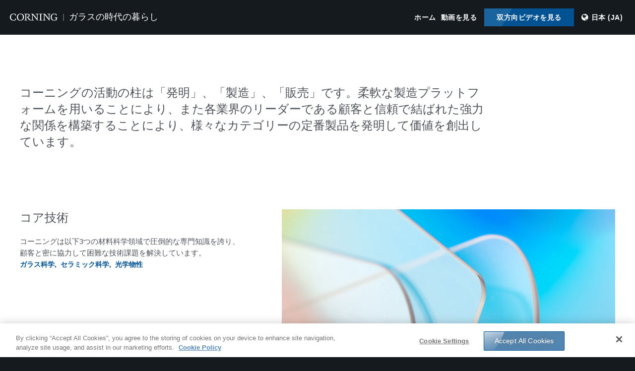

--- FILE ---
content_type: text/html; charset=utf-8
request_url: https://www.corning.com/life-in-the-glass-age/ja/about.html
body_size: 8551
content:
<!DOCTYPE html>
<html lang="ja_jp">
  <head>
    <title>#ガラスの時代の暮らし | ガラスの時代の暮らし - About Corning</title>
    <meta name="description" content="コーニングの活動の柱は「発明」、「製造」、「販売」です。柔軟な製造プラットフォームを用いることにより、また各業界のリーダーである顧客と信頼で結ばれた強力な関係を構築することにより、様々なカテゴリーの定番製品を発明して価値を創出しています。">
    <meta name="viewport" content="width=device-width, initial-scale=1.0, minimum-scale=1.0, maximum-scale=1.0" />
    <meta name="apple-mobile-web-app-capable" content="yes" />
    <meta name="apple-mobile-web-app-status-bar-style" content="black" />
    <meta http-equiv="Content-Type" content="text/html;charset=utf-8" />
    <meta http-equiv="x-ua-compatible" content="IE=edge" />
    <meta property="regionSite" content="jp/jp">
    <meta property="og:site_name" content="ガラスの時代の暮らし">
    <meta property="og:type" content="website">
    <meta property="og:title" content="#ガラスの時代の暮らし | コーニングが実現" />
    <meta property="og:description" content="コーニングの活動の柱は「発明」、「製造」、「販売」です。柔軟な製造プラットフォームを用いることにより、また各業界のリーダーである顧客と信頼で結ばれた強力な関係を構築することにより、様々なカテゴリーの定番製品を発明して価値を創出しています。" />
    <meta property="og:type" content="website" />
    <meta property="og:url" content="https://www.corning.com/life-in-the-glass-age/ja/about.html" />
    <meta property="og:image" content="https://www.corning.com/life-in-the-glass-age/static/media/liga-open-graph.jpg" />
    <meta property="og:image:width" content="1200">
    <meta property="og:image:height" content="628">
    <link rel="canonical" href="/life-in-the-glass-age/ja/index.html"/>
    <link rel="alternate" hreflang="x-default" href="https://www.corning.com/life-in-the-glass-age/en/index.html"/>
    
    <link rel="alternate" hreflang="ja" href="/life-in-the-glass-age/ja/index.html"/>
    
    <link rel="alternate" hreflang="en" href="/life-in-the-glass-age/en/index.html"/>
    
    <link rel="alternate" hreflang="ko" href="/life-in-the-glass-age/ko/index.html"/>
    
    <link rel="alternate" hreflang="tw" href="/life-in-the-glass-age/tw/index.html"/>
    
    <link rel="alternate" hreflang="zh" href="/life-in-the-glass-age/zh/index.html"/>
    
    <link href="static/css/app.css" rel="stylesheet" />

                              <script>!function(a){var e="https://s.go-mpulse.net/boomerang/",t="addEventListener";if("False"=="True")a.BOOMR_config=a.BOOMR_config||{},a.BOOMR_config.PageParams=a.BOOMR_config.PageParams||{},a.BOOMR_config.PageParams.pci=!0,e="https://s2.go-mpulse.net/boomerang/";if(window.BOOMR_API_key="5M4R6-W5VWA-M33HQ-4MJRB-HH9GW",function(){function n(e){a.BOOMR_onload=e&&e.timeStamp||(new Date).getTime()}if(!a.BOOMR||!a.BOOMR.version&&!a.BOOMR.snippetExecuted){a.BOOMR=a.BOOMR||{},a.BOOMR.snippetExecuted=!0;var i,_,o,r=document.createElement("iframe");if(a[t])a[t]("load",n,!1);else if(a.attachEvent)a.attachEvent("onload",n);r.src="javascript:void(0)",r.title="",r.role="presentation",(r.frameElement||r).style.cssText="width:0;height:0;border:0;display:none;",o=document.getElementsByTagName("script")[0],o.parentNode.insertBefore(r,o);try{_=r.contentWindow.document}catch(O){i=document.domain,r.src="javascript:var d=document.open();d.domain='"+i+"';void(0);",_=r.contentWindow.document}_.open()._l=function(){var a=this.createElement("script");if(i)this.domain=i;a.id="boomr-if-as",a.src=e+"5M4R6-W5VWA-M33HQ-4MJRB-HH9GW",BOOMR_lstart=(new Date).getTime(),this.body.appendChild(a)},_.write("<bo"+'dy onload="document._l();">'),_.close()}}(),"".length>0)if(a&&"performance"in a&&a.performance&&"function"==typeof a.performance.setResourceTimingBufferSize)a.performance.setResourceTimingBufferSize();!function(){if(BOOMR=a.BOOMR||{},BOOMR.plugins=BOOMR.plugins||{},!BOOMR.plugins.AK){var e=""=="true"?1:0,t="",n="bu5fenyxibybs2lms6aq-f-c6bcb7c30-clientnsv4-s.akamaihd.net",i="false"=="true"?2:1,_={"ak.v":"39","ak.cp":"381655","ak.ai":parseInt("238511",10),"ak.ol":"0","ak.cr":8,"ak.ipv":4,"ak.proto":"h2","ak.rid":"2051d1c0","ak.r":42170,"ak.a2":e,"ak.m":"b","ak.n":"essl","ak.bpcip":"13.58.82.0","ak.cport":50576,"ak.gh":"23.52.43.25","ak.quicv":"","ak.tlsv":"tls1.3","ak.0rtt":"","ak.0rtt.ed":"","ak.csrc":"-","ak.acc":"","ak.t":"1768724353","ak.ak":"hOBiQwZUYzCg5VSAfCLimQ==[base64]/2OUN56egX99HWH7pXlx19I9CAifhlBjnvlxjKfz8h39YyjZZNlvtU5VUE8V3YrEVFQcidaOLR0tYnwwtQRFNJeHMlIqeD+omVrTxEJFE8FZGXcpgsRt3LhwgVwnHnlHu4WKcXdLHtdmxedFI=","ak.pv":"197","ak.dpoabenc":"","ak.tf":i};if(""!==t)_["ak.ruds"]=t;var o={i:!1,av:function(e){var t="http.initiator";if(e&&(!e[t]||"spa_hard"===e[t]))_["ak.feo"]=void 0!==a.aFeoApplied?1:0,BOOMR.addVar(_)},rv:function(){var a=["ak.bpcip","ak.cport","ak.cr","ak.csrc","ak.gh","ak.ipv","ak.m","ak.n","ak.ol","ak.proto","ak.quicv","ak.tlsv","ak.0rtt","ak.0rtt.ed","ak.r","ak.acc","ak.t","ak.tf"];BOOMR.removeVar(a)}};BOOMR.plugins.AK={akVars:_,akDNSPreFetchDomain:n,init:function(){if(!o.i){var a=BOOMR.subscribe;a("before_beacon",o.av,null,null),a("onbeacon",o.rv,null,null),o.i=!0}return this},is_complete:function(){return!0}}}}()}(window);</script></head>
  <body>
    <!-- Google Tag Manager (noscript) -->
<noscript>
<iframe src="//www.googletagmanager.com/ns.html?id=GTM-PC9GRJ" height="0" width="0" style="display:none;visibility:hidden"></iframe>
</noscript>
<!-- End Google Tag Manager (noscript) -->

<header class="liga-header">
    <div class="liga-header__container">
        <a class="liga-header__logo GA-link-logo-header" href="index.html">
        <span>
            <svg width="97px" height="15px" viewBox="0 0 97 15" version="1.1" xmlns="http://www.w3.org/2000/svg" xmlns:xlink="http://www.w3.org/1999/xlink">
                <g id="Symbols" stroke="none" stroke-width="1" fill="none" fill-rule="evenodd">
                    <g id="NAV" transform="translate(-30.000000, -27.000000)" fill="#FFFFFF">
                        <g id="Group" transform="translate(30.000000, 25.000000)">
                            <g id="CORNING-LOGO" transform="translate(0.000000, 2.487241)">
                                <path d="M28.2869027,6.84308581 C28.2869027,2.6131227 25.674672,-0.000222981714 21.4692368,-0.000222981714 C16.9728106,-0.000222981714 14.0550949,2.80265716 14.0550949,7.13519185 C14.0550949,11.5011738 16.6093504,14.1033704 20.9039782,14.1033704 C25.4583797,14.1033704 28.2869027,11.3205586 28.2869027,6.84308581 M21.1358792,13.1735367 C18.0754552,13.1735367 16.174536,10.8166199 16.174536,7.03485008 C16.174536,3.26534421 18.0754552,0.930725672 21.1358792,0.930725672 C24.2821512,0.930725672 26.1696914,3.22966714 26.1696914,7.07944642 C26.1696914,10.8957785 24.2821512,13.1735367 21.1358792,13.1735367" id="Fill-8"></path>
                                <path d="M51.555156,0.86405414 L54.4840208,1.38025681 L54.8184934,10.2660781 L46.6517881,0.290991136 L42.532201,0.290991136 L42.532201,0.86405414 L44.7363752,1.36910772 L44.6505273,12.7344857 L42.6771391,13.2049771 C42.1252594,13.0500048 41.2411369,12.8147591 40.0660232,11.3553438 C40.0660232,11.3553438 37.020093,7.5735739 36.6276452,7.10085267 C37.8473552,6.76415028 39.7906408,5.86776379 39.7906408,3.5788565 C39.7906408,2.07484484 38.9778725,0.290991136 35.0901863,0.290991136 L29.0406924,0.290991136 L29.0406924,0.86405414 L31.2314877,1.36910772 L31.2314877,12.7344857 L29.0406924,13.2406542 L29.0406924,13.8114873 L35.0467049,13.8114873 L35.0467049,13.2518032 L33.1023043,12.7344857 L33.1023043,1.3010983 C33.6831717,1.19964162 34.2629241,1.14278128 34.6408781,1.14278128 C36.8015709,1.14278128 37.8473552,1.938826 37.8473552,3.60115467 C37.8473552,6.15875493 35.7858892,6.53113439 34.9296395,6.65377433 C34.6408781,6.68722159 34.3075205,6.69948558 34.0031504,6.69948558 L34.0031504,7.26920386 L34.7557137,7.51782847 L37.9343181,11.6463349 C38.9923663,13.0254768 39.7750321,13.8114873 43.372842,13.8114873 L48.6976454,13.8114873 L48.6976454,13.2406542 L46.0419332,12.7255664 L45.7241842,2.05254667 L55.457336,14.1035934 L55.7182246,14.1035934 L55.8776565,1.36910772 L57.6615103,0.852905054 L57.6615103,0.290991136 L51.555156,0.290991136" id="Path"></path>
                                <path d="M11.2410656,9.96404936 C10.82186,11.3431913 10.212005,13.1738711 7.07799704,13.1738711 C4.1056508,13.1738711 2.13337754,10.6597523 2.11665392,7.12549215 C2.08766629,3.37605463 3.94510397,0.931060145 7.19506244,0.931060145 C9.95223133,0.931060145 10.7627699,2.61345717 11.0693697,4.40957488 L11.7349701,4.40957488 L11.7349701,1.02025283 C10.9812919,0.583208672 8.9209409,0.000111490857 7.15269592,0.000111490857 C2.87256192,0.000111490857 -0.0585326998,2.89329922 0.000557454284,7.20353575 C0.0585326998,11.3766385 2.64066094,14.114854 6.87508368,14.114854 C9.28328619,14.114854 10.6044528,13.4771263 11.8665293,12.8360538 L12.1708994,9.22152025 L11.4595877,9.22152025" id="Fill-8"></path>
                                <polyline id="Fill-6" points="72.6175627 13.2407656 69.9640803 12.7345972 69.6441016 2.05265816 79.3772534 14.1037049 79.6370271 14.1037049 79.7986888 1.36921921 81.5836574 0.851901637 81.5836574 0.291102627 75.4750734 0.291102627 75.4750734 0.864165631 78.4050531 1.37925339 78.7384108 10.2661896 70.5728204 0.291102627 66.4532333 0.291102627 66.4532333 0.864165631 68.6562926 1.36921921 68.5704446 12.7345972 66.4532333 13.2407656 66.4532333 13.8115988 72.6175627 13.8115988"></polyline>
                                <path d="M94.4486989,8.57097111 L96.1901861,8.06703243 L96.1901861,7.50623342 L89.996869,7.50623342 L89.996869,8.07929643 L92.593491,8.58435001 L92.593491,12.0940822 C91.679266,12.815428 90.6624694,13.2413231 89.0971378,13.1844628 C86.2674998,13.0941552 84.2818477,10.6714588 84.2818477,7.13496887 C84.2818477,3.23055907 86.1102977,0.941651776 89.4461041,0.941651776 C92.3771988,0.941651776 93.203346,2.83811125 93.4943371,4.39786834 L94.1164561,4.39786834 L94.1164561,1.05425754 C93.2323336,0.560353046 91.3459083,0.0118180308 89.1684919,0.0118180308 C84.874979,0.0118180308 82.1334188,2.82696216 82.1612916,7.22527646 C82.1780152,11.3103015 84.8593703,14.0485169 88.9655785,14.1154114 C91.7952165,14.1722717 93.2880791,13.3751121 94.4486989,12.6794092 L94.4486989,8.57097111" id="Fill-11"></path>
                                <polyline id="Fill-14" points="65.1899304 13.2407656 62.9846412 12.7345972 62.9846412 1.36921921 65.1899304 0.864165631 65.1899304 0.291102627 58.9241442 0.291102627 58.9241442 0.864165631 61.1160544 1.36921921 61.1160544 12.7345972 58.9241442 13.2407656 58.9241442 13.8115988 65.1899304 13.8115988"></polyline>
                            </g>
                        </g>
                    </g>
                </g>
            </svg>
        </span>
        <span class="liga-header__logo__strapline">ガラスの時代の暮らし</span>
        </a>
        <nav class="liga-header__nav">
        <ol>
            <li><a class="liga-header__nav__link GA-link-home-header" href="index.html">ホーム</a></li>
            
              <li><a class="liga-header__nav__link JS-youtube GA-link-youtube-header" href="#/watch">動画を見る</a></li>
            
            <li><a class="liga-header__nav__link liga-header__nav__link--btn button--solid JS-experience GA-link-experience-header" href="#/interactive">双方向ビデオを見る<span></span></a></li>
            <li class="liga-header__nav-submenu">

              
                <a class="liga-header__nav__link liga-header__nav__link--locale JS-locale GA-link-locale-select"><i class="icon-world"></i>日本 (JA)</a>
              

                <ul>
                    
                        


                    
                        
                          
                            <li><a class="liga-header__nav__link JS-locale GA-link-locale-option" href="/life-in-the-glass-age/en/index.html">United States</a></li>
                          

                        


                    
                        
                          
                            <li><a class="liga-header__nav__link JS-locale GA-link-locale-option" href="/life-in-the-glass-age/ko/index.html">한국 (KO)</a></li>
                          

                        


                    
                        
                          
                            <li><a class="liga-header__nav__link JS-locale GA-link-locale-option" href="/life-in-the-glass-age/tw/index.html">台灣 (TW)</a></li>
                          

                        


                    
                        
                          
                            <li><a class="liga-header__nav__link JS-locale GA-link-locale-option" href="/life-in-the-glass-age/zh/index.html">中国 (ZH)</a></li>
                          

                        


                    
                </ul>
            </li>
        </ol>
        </nav>
        <button type="button" class="liga-header__toggle-nav button--open-close JS-toggle-nav">メニュー<span></span></button>
    </div>
</header>

    <div class="liga-cover"></div>
    <main class="liga-content liga-about">
      <section class="liga-text liga-about__intro">
        <div class="liga-text__container">
          <p>コーニングの活動の柱は「発明」、「製造」、「販売」です。柔軟な製造プラットフォームを用いることにより、また各業界のリーダーである顧客と信頼で結ばれた強力な関係を構築することにより、様々なカテゴリーの定番製品を発明して価値を創出しています。</p>
        </div>
      </section>
      <section class="liga-about__products">
        <article class="liga-card__product">
          <div class="liga-card__product__image">
            <img draggable="false" class="js-object-fit-polyfill" src="static/media/about_core_technologies.jpg" alt="Core Technologies">
          </div>
          <div class="liga-card__product__info">
            <h1 class="liga-text__title type-faux--h3">コア技術</h1>
            <p>コーニングは以下3つの材料科学領域で圧倒的な専門知識を誇り、顧客と密に協力して困難な技術課題を解決しています。</p>
            <ul class="liga-product__list">
              
              <li class="liga-product__list__item">
                <a class="button--link" href="http://www.corning.com/worldwide/en/innovation/materials-science/glass.html" target="_blank">
                  ガラス科学,</a>
              </li>
              
              <li class="liga-product__list__item">
                <a class="button--link" href="http://www.corning.com/worldwide/en/innovation/materials-science/ceramics.html" target="_blank">
                  セラミック科学,</a>
              </li>
              
              <li class="liga-product__list__item">
                <a class="button--link" href="http://www.corning.com/worldwide/en/innovation/materials-science/optical-physics.html" target="_blank">
                  光学物性</a>
              </li>
              
            </ul>
          </div>
        </article>
        <article class="liga-card__product">
          <div class="liga-card__product__image">
            <img draggable="false" class="js-object-fit-polyfill" src="static/media/about_manufacturing_engineering.jpg" alt="Manufacturing and Engineering Platforms">
          </div>
          <div class="liga-card__product__info">
            <h1 class="liga-text__title type-faux--h3">製造とエンジニアリングのプラットフォーム</h1>
            <p>コーニングは、4つの製造とエンジニアリングのプラットフォームを用いて、人材を適所に再配置し、既存の設備を有効活用するとともに、競争優位性をもたらすイノベーションを創出しています。</p>
            <ul class="liga-product__list">
              
              <li class="liga-product__list__item">
                <a class="button--link" href="http://www.corning.com/worldwide/en/innovation/the-glass-age/science-of-glass/how-it-works-vapor-deposition.html" target="_blank">
                  気相堆積,</a>
              </li>
              
              <li class="liga-product__list__item">
                <a class="button--link" href="https://www.corning.com/worldwide/en/innovation/the-glass-age/science-of-glass/how-it-works-cornings-fusion-process.html" target="_blank">
                  フュージョン,</a>
              </li>
              
              <li class="liga-product__list__item">
                <a class="button--link" href="http://www.corning.com/worldwide/en/innovation/the-glass-age/science-of-glass/how-it-works--precision-forming.html" target="_blank">
                  精密成形,</a>
              </li>
              
              <li class="liga-product__list__item">
                <a class="button--link" href="https://www.corning.com/worldwide/en/innovation/materials-science/ceramics/how-it-works--extrusion.html" target="_blank">
                  押し出し成型</a>
              </li>
              
            </ul>
          </div>
        </article>
        <article class="liga-card__product">
          <div class="liga-card__product__image">
            <img draggable="false" class="js-object-fit-polyfill" src="static/media/about_market_access_platforms.jpg" alt="Market Access Platforms">
          </div>
          <div class="liga-card__product__info">
            <h1 class="liga-text__title type-faux--h3">市場アクセスプラットフォーム</h1>
            <p>コーニングの 5つの市場アクセスプラットフォームはいずれも、破壊的イノベーションとともに始まりました。そこから価値ある顧客関係、ブランド、知見を積み上げて来たのです。私たちは、こうした専門知識を武器に、今後もより多くのイノベーションを市場に届けていきます。</p>
            <ul class="liga-product__list">
              
              <li class="liga-product__list__item">
                <a class="button--link" href="http://www.corning.com/worldwide/en/industries/communications-networks.html" target="_blank">
                  オプティカルコミュニケーション,</a>
              </li>
              
              <li class="liga-product__list__item">
                <a class="button--link" href="http://www.corning.com/worldwide/en/industries/consumer-electronics.html" target="_blank">
                  モバイルコンシューマーエレクトロニクス,</a>
              </li>
              
              <li class="liga-product__list__item">
                <a class="button--link" href="https://www.corning.com/worldwide/en/markets/Display-Market.html" target="_blank">
                  ディスプレイ,</a>
              </li>
              
              <li class="liga-product__list__item">
                <a class="button--link" href="http://www.corning.com/worldwide/en/industries/transportation.html" target="_blank">
                  オートモーティブ,</a>
              </li>
              
              <li class="liga-product__list__item">
                <a class="button--link" href="http://www.corning.com/worldwide/en/industries/life-sciences.html" target="_blank">
                  ライフサイエンスヴェッセル</a>
              </li>
              
            </ul>
          </div>
        </article>
      </section>
      <section class="liga-content__video JS-videoplayer">
  <div class="liga-content__application">
    <div class="JS-page-content"></div>
  </div>
  <div class="liga-content__video__container">
    <nav class="liga-content__video__nav">
      <ul class="liga-social">
        <li class="liga-social__link">
          <div class="liga-social__link--logo"></div>
        </li>
        <li class="liga-social__link"><button class="liga-social__link--fb" type="button">Facebook</button></li>
        <li class="liga-social__link"><button class="liga-social__link--tw" type="button">Twitter</button></li>
        <li class="liga-social__link"><button class="liga-social__link--in" type="button">Linkedin</button></li>
      </ul>
      <div class="liga-content__video__next-actions">
        <button class="liga-content__video__vol JS-volume active" type="button">
          音量
          <span></span>
          <span></span>
          <span></span>
        </button>
        <button type="button" class="liga-landing__video__close button--continue JS-close-main-vid">ビデオを続ける<span class="continue"></span></button>
        <button type="button" class="liga-landing__video__close button--close JS-close-main-vid">閉じる<span class="close"></span></button>
      </div>
    </nav>
    <div class="liga-content__video__wrap">
      <div class="liga-content__video__share">
        <div class="liga-content__video__share__wrap">
          <h1 class="type-faux--h1">体験をシェア</h1>
          <ul class="liga-social liga-social--large">
            <li class="liga-social__link"><button class="liga-social__link--fb" target="_blank">Facebook</button></li>
            <li class="liga-social__link"><button class="liga-social__link--tw" target="_blank">Twitter</button></li>
            <li class="liga-social__link"><button class="liga-social__link--in" target="_blank">Linkedin</button></li>
          </ul>
        </div>
      </div>
      <div class="liga-content__video__decision">
        <button class="liga-content__video__decision__360 JS-decision-360">
          <i></i>
          <span>360度で見る</span>
        </button>
        <button type="button" class="liga-content__video__decision__arrow JS-decision-skip">
          <i></i>
          <span>ビデオを続ける</span>
        </button>
        <div class="liga-content__video__decision__pano JS-pano"></div>
      </div>
      <div class="liga-content__video__prompt">
        <div class="liga-content__video__prompt__drag JS-prompt-360">
          <i></i>
          <span>Click and drag <br />to explore scene</span>
        </div>
      </div>
      <video id="mainvid" class="liga-content__video__video-player JS-video fullscreen" preload="metadata" playsinline>
        <source src="static/media/main-video-fullscreen-ja.mp4" type="video/mp4">
      </video>
      <audio id="mainaud" class="JS-audio" preload="metadata" loop>
        <source src="static/media/audio.mp3" type="audio/mpeg">
      </audio>
      <button type="button" class="liga-content__video__coverplay JS-coverplay"></button>
      <div class="liga-timeline JS-timeline">
        <button type="button" class="liga-timeline__hotspot JS-hotspot"></button>
        <button type="button" class="liga-timeline__hotspot JS-hotspot"></button>
        <button type="button" class="liga-timeline__hotspot JS-hotspot"></button>
        <button type="button" class="liga-timeline__hotspot JS-hotspot"></button>
        <button type="button" class="liga-timeline__hotspot JS-hotspot"></button>
        <div class="liga-timeline__drag JS-timeline-drag">
          <span></span>
        </div>
        <span class="liga-timeline__progress JS-timeline-progress"></span>
        <span class="liga-timeline__guide"></span>
        <span class="liga-timeline__time JS-timeline-time">

        </span>
      </div>
    </div>
    <div class="liga-youtube">
      <div class="liga-youtube__player JS-yt" data-yt-id="EtPN9AO7SX0">
    
      </div>
    </div>
  </div>
  <div class="liga-content__video__maps">
    <section class="liga-content__map-list">
    
        
<article id="history-innovation" class="liga-card__banner">
    <img draggable="false" class="js-object-fit-polyfill" src="static/media/map_history.jpg" alt="歴史とイノベーション">
    <div class="liga-card__banner__container">
        <span class="liga-card__banner__caption type--caption">歴史とイノベーション</span>
        <h2 class="wrap-early">1851年以来 ガラスと<br />材料科学を通じて世界を改善</h2>
        <a class="liga-card__banner__cta button--solid-glass" href="history.html">さらに詳しく<span></span></a>
    </div>
</article>

<article id="optical-communications" class="liga-card__banner">
    <img draggable="false" class="js-object-fit-polyfill" src="static/media/map_optics.jpg" alt="オプティカルコミュニケーション">
    <div class="liga-card__banner__container">
        <span class="liga-card__banner__caption type--caption">オプティカルコミュニケーション</span>
        <h2 class="wrap-early">世界のネット接続を変革</h2>
        <a class="liga-card__banner__cta button--solid-glass" href="optical-communications.html">さらに詳しく<span></span></a>
    </div>
</article>

<article id="mobile-consumer-electronics" class="liga-card__banner">
    <img draggable="false" class="js-object-fit-polyfill" src="static/media/map_consumer.jpg" alt="モバイルコンシューマーエレクトロニクス">
    <div class="liga-card__banner__container">
        <span class="liga-card__banner__caption type--caption">モバイルコンシューマーエレクトロニクス</span>
        <h2 class="wrap-early">モバイルデバイス向けに<br />薄くタフな次世代ガラスを<br />創出</h2>
        <a class="liga-card__banner__cta button--solid-glass" href="mobile-consumer-electronics.html">さらに詳しく<span></span></a>
    </div>
</article>

<article id="display" class="liga-card__banner">
    <img draggable="false" class="js-object-fit-polyfill" src="static/media/map_display.jpg" alt="ディスプレイ">
    <div class="liga-card__banner__container">
        <span class="liga-card__banner__caption type--caption">ディスプレイ</span>
        <h2 class="wrap-early">ディスプレイガラスイノベーションで<br /> より豊かなエンターテインメント体験を<br />創出</h2>
        <a class="liga-card__banner__cta button--solid-glass" href="display.html">さらに詳しく<span></span></a>
    </div>
</article>

<article id="automotive" class="liga-card__banner">
    <img draggable="false" class="js-object-fit-polyfill" src="static/media/map_automotive.jpg" alt="オートモーティブ">
    <div class="liga-card__banner__container">
        <span class="liga-card__banner__caption type--caption">オートモーティブ</span>
        <h2 class="wrap-early">よりクリーンで安全な<br />コネクティッドカーの<br />トレンドを支援</h2>
        <a class="liga-card__banner__cta button--solid-glass" href="automotive.html">さらに詳しく<span></span></a>
    </div>
</article>

<article id="life-sciences-vessels" class="liga-card__banner">
    <img draggable="false" class="js-object-fit-polyfill" src="static/media/map_medical.jpg" alt="ライフサイエンスヴェッセル">
    <div class="liga-card__banner__container">
        <span class="liga-card__banner__caption type--caption">ライフサイエンスヴェッセル</span>
        <h2 class="wrap-early">人々の暮らしを変え<br />命を救う医療を実現する<br />ソリューションを提供</h2>
        <a class="liga-card__banner__cta button--solid-glass" href="life-sciences-vessels.html">さらに詳しく<span></span></a>
    </div>
</article>



    </section>
  </div>
</section>
    </main>

    <footer class="liga-footer" w3-include-html="footer.html">
  <div class="liga-footer__container">
    <div class="liga-footer__social">
      <ul class="liga-social">
        <li><a class="liga-footer__social__link" href="about.html">コーニングについて</a></li>
        <li><a class="liga-footer__social__link" href="mailto:info@corning.com">お問合せ</a></li>
      </ul>
      <ul class="liga-social">
        <li class="liga-social__title liga-footer__social__title">このサイトをシェアする</li>
        
          <li class="liga-social__link"><button class="liga-social__link--fb GA-btn-share-fb-footer" target="_blank">Facebook</button></li>
          <li class="liga-social__link"><button class="liga-social__link--tw GA-btn-share-tw-footer" target="_blank">Twitter</button></li>
        
        <li class="liga-social__link"><button class="liga-social__link--in GA-btn-share-in-footer" target="_blank">Linkedin</button></li>
      </ul>
    </div>
    <nav class="liga-footer__nav">
      <ol>
        <li><a class="liga-footer__nav__link" href="http://www.corning.com/worldwide/en/privacy-policy.html" target="_blank">プライバシーポリシー</a></li>
        <li><a class="liga-footer__nav__link" href="http://www.corning.com/worldwide/en/legal-notices.html" target="_blank">利用規約</a></li>
        <li><a class="liga-footer__nav__link" href="http://www.corning.com/worldwide/en/cookies.html" target="_blank">Cookieについて</a></li>
        <li><a class="liga-footer__nav__link" href="http://www.corning.com/worldwide/en/disclosure-statements.html" target="_blank">ディスクロージャー</a></li>
        <li><a class="liga-footer__nav__link" href="http://www.corning.com/worldwide/en/patent-notices.html" target="_blank">特許表示</a></li>
      </ol>
    </nav>
  </div>
</footer>
<script>
    window.dataLayer = window.dataLayer || [];
    window.dataLayer.push({
        'BusinessUnit': 'life-in-the-glass-age'
    });
</script>
<script src="https://code.jquery.com/jquery-3.3.1.min.js" integrity="sha256-FgpCb/KJQlLNfOu91ta32o/NMZxltwRo8QtmkMRdAu8=" crossorigin="anonymous"></script>
<script src="static/js/pano.js"></script>
<script src="static/js/app.js"></script>
<!-- Google Tag Manager -->
<script>(function(w,d,s,l,i){w[l]=w[l]||[];w[l].push({'gtm.start':
    new Date().getTime(),event:'gtm.js'});var f=d.getElementsByTagName(s)[0],
    j=d.createElement(s),dl=l!='dataLayer'?'&l='+l:'';j.async=true;j.src=
    'https://www.googletagmanager.com/gtm.js?id='+i+dl;f.parentNode.insertBefore(j,f);
    })(window,document,'script','dataLayer',(window.location.hostname === 'www.corning.com' ? 'GTM-PC9GRJ':'GTM-NB6HD5'));
</script>
<!-- End Google Tag Manager -->


  </body>
</html>


--- FILE ---
content_type: text/css
request_url: https://www.corning.com/life-in-the-glass-age/ja/static/css/app.css
body_size: 68809
content:
a,abbr,acronym,address,applet,article,aside,audio,b,big,blockquote,body,canvas,caption,center,cite,code,dd,del,details,dfn,div,dl,dt,em,embed,fieldset,figcaption,figure,footer,form,h1,h2,h3,h4,h5,h6,header,hgroup,html,i,iframe,img,ins,kbd,label,legend,li,mark,menu,nav,object,ol,output,p,pre,q,ruby,s,samp,section,small,span,strike,strong,sub,summary,sup,table,tbody,td,tfoot,th,thead,time,tr,tt,u,ul,var,video{margin:0;padding:0;border:0;font-size:100%;font:inherit;vertical-align:baseline}article,aside,details,figcaption,figure,footer,header,hgroup,menu,nav,section{display:block}body{line-height:1}ol,ul{list-style:none}blockquote,q{quotes:none}blockquote:after,blockquote:before,q:after,q:before{content:"";content:none}table{border-collapse:collapse;border-spacing:0}@font-face{font-family:icomoon;src:url(../media/icomoon.eot?v=6ec065873bd4167ccc27ba685e5f26b6);src:url(../media/icomoon.eot?v=6ec065873bd4167ccc27ba685e5f26b6?#iefix-zbgngg) format("embedded-opentype"),url(../media/icomoon.woff?v=c4d4d9394b7198e664f62ca7d7478d01) format("woff"),url(../media/icomoon.ttf?v=e4ffffa87099b97bc9449385921e2083) format("truetype");font-weight:400;font-style:normal}@font-face{font-family:icomoon-v2;src:url(../media/icomoon-v2.eot?v=9183b1f5dd3492e397f5998d132e6616);src:url(../media/icomoon-v2.eot?v=9183b1f5dd3492e397f5998d132e6616?#iefix-zbgngg) format("embedded-opentype"),url(../media/icomoon-v2.woff?v=b15d05d7e61a535b3a3ce85c441f4c00) format("woff"),url(../media/icomoon-v2.ttf?v=fc8b055e76edc0fced16b1765eeae394) format("truetype");font-weight:400;font-style:normal}@font-face{font-family:icomoon-v3;src:url(../media/icomoon-v3.eot?v=530b04d069cffad0e9c944b807fc3dd3);src:url(../media/icomoon-v3.eot?v=530b04d069cffad0e9c944b807fc3dd3?#iefix-zbgngg) format("embedded-opentype"),url(../media/icomoon-v3.woff?v=e6c6e84c4973e502fe297a80d67760db) format("woff"),url(../media/icomoon-v3.ttf?v=c3e9d655c93bd2db344b48109b0273f3) format("truetype");font-weight:400;font-style:normal}[class*=" icon-"],[class^=icon-]{font-family:icomoon!important;speak:none;font-style:normal;font-weight:400;font-variant:normal;text-transform:none;line-height:1}[class*=" icon-"],[class^=icon-],html{-webkit-font-smoothing:antialiased;-moz-osx-font-smoothing:grayscale}html{font-family:TheSans,Arial,Helvetica,sans-serif;font-size:62.5%}.type-faux--h1,h1{font-size:2.6rem;font-weight:400;line-height:3.4rem}.type-faux--h1,.type-faux--h2,h1,h2{font-family:TheSans,Arial,Helvetica,sans-serif;margin:0}.type-faux--h2,h2{font-size:2.4rem;line-height:2.9rem}.type-faux--h3,h3{font-family:TheSansBold,Arial,Helvetica,sans-serif;font-size:2.4rem;line-height:3.3rem;margin:0}p{font-family:TheSans,Arial,Helvetica,sans-serif;font-weight:400;line-height:2.4rem;font-size:1.8rem}.type--caption,strong{font-weight:700}.type--caption{font-family:TheSansPlain,Arial,Helvetica,sans-serif;font-size:1.4rem;letter-spacing:.5px;text-transform:uppercase;position:relative;padding-bottom:2rem;margin-bottom:2rem;display:block}.type--caption:after{content:"";position:absolute;background:#0096d6;height:1px;width:3.6rem;bottom:0;left:0}.type--subtitle{font-family:TheSans,Arial,Helvetica,sans-serif;font-size:2rem}a{text-decoration:none}@media (min-width:769px){.type-faux--h1,h1{font-size:3.4rem;line-height:3.2rem}p{font-size:2rem}}@media (min-width:1025px){.type-faux--h1,h1{font-size:5.4rem;line-height:5.8rem}.type-faux--h2,h2{font-size:3.2rem;line-height:3.8rem}.type-faux--h3,h3{font-size:2.4rem;line-height:3.3rem}}:lang(zh_cn) *{font-family:MS Yahei,ST Heiti,sans-serif!important}:lang(zh_tw) *{font-family:Microsoft Jhenghei,Apple LiGothic,sans-serif!important}:lang(ja_jp) *{font-family:Meiryo,Osaka,sans-serif!important}:lang(ko) *{font-family:Malgun Gothic,Apple Gothic,sans-serif!important}body,html{background:#141a1d;height:100%}.JS-experience-show body,.JS-pano-deeplink body{overflow:hidden}.JS-vid-maps-enable body{overflow:auto}.liga-layout__container{margin:0 2rem;width:100%;-webkit-box-pack:justify;-ms-flex-pack:justify;justify-content:space-between}.liga-footer,.liga-layout__container{display:-webkit-box;display:-ms-flexbox;display:flex}.liga-footer{background:#005293;-webkit-box-orient:vertical;-webkit-box-direction:normal;-ms-flex-direction:column;flex-direction:column;padding:2rem;position:relative;z-index:9999999}.JS-experience-show .liga-footer{display:none}.liga-footer__nav{-webkit-box-align:center;-ms-flex-align:center;align-items:center}.liga-footer__nav,.liga-footer__nav ol{display:-webkit-box;display:-ms-flexbox;display:flex}.liga-footer__nav ol{-webkit-box-orient:vertical;-webkit-box-direction:normal;-ms-flex-direction:column;flex-direction:column}.liga-footer__nav__link{font-family:TheSansPlain,Arial,Helvetica,sans-serif;font-weight:700;letter-spacing:.5px;position:relative;display:inline-block;-webkit-transition:opacity .2s;transition:opacity .2s;color:#fff;font-size:1.4rem;text-transform:uppercase;padding:.5rem 1rem .5rem 0;opacity:.6}.liga-footer__nav__link:hover{opacity:1}.liga-footer__social{display:-webkit-box;display:-ms-flexbox;display:flex;-webkit-box-orient:vertical;-webkit-box-direction:normal;-ms-flex-direction:column;flex-direction:column}.liga-footer__social__title{padding-left:1rem}.liga-footer__social__link,.liga-footer__social__title{font-family:TheSansPlain,Arial,Helvetica,sans-serif;font-weight:700;letter-spacing:.5px}.liga-footer__social__link{position:relative;display:inline-block;-webkit-transition:opacity .2s;transition:opacity .2s;color:#fff;font-size:1.4rem;text-transform:uppercase;padding:.5rem 1rem;padding-left:0;opacity:1}.liga-footer__social__link:hover{opacity:.6}@media (min-width:769px){.liga-footer__container{-webkit-box-orient:vertical;-webkit-box-direction:normal;-ms-flex-direction:column;flex-direction:column}.liga-footer__nav ol,.liga-footer__social{-webkit-box-orient:horizontal;-webkit-box-direction:normal;-ms-flex-direction:row;flex-direction:row}}@media (min-width:1200px){.liga-footer{padding:0 2rem;height:7rem;-webkit-box-align:center;-ms-flex-align:center;align-items:center;-webkit-box-pack:center;-ms-flex-pack:center;justify-content:center}.liga-footer,.liga-footer__container{-webkit-box-orient:horizontal;-webkit-box-direction:normal;-ms-flex-direction:row;flex-direction:row}.liga-footer__container{width:100%;display:-webkit-box;display:-ms-flexbox;display:flex;max-width:1200px;-webkit-box-pack:justify;-ms-flex-pack:justify;justify-content:space-between}.liga-footer__social{padding-left:0}.liga-footer__nav ol{margin-bottom:0}.liga-footer__nav ol li:last-of-type a{padding-right:0}.liga-footer__nav__title{padding-left:1rem}}.liga-header{-webkit-transition:-webkit-transform .5s;transition:-webkit-transform .5s;transition:transform .5s;transition:transform .5s,-webkit-transform .5s;position:fixed;z-index:99999;top:0;width:100%;height:7rem;display:-webkit-box;display:-ms-flexbox;display:flex;-webkit-box-align:center;-ms-flex-align:center;align-items:center;-webkit-box-pack:center;-ms-flex-pack:center;justify-content:center}.JS-youtube-show .liga-header{z-index:0}.liga-header__container{-webkit-transition:background .25s,-webkit-transform .3s;transition:background .25s,-webkit-transform .3s;transition:transform .3s,background .25s;transition:transform .3s,background .25s,-webkit-transform .3s;background:#141a1d;padding:0 2rem;width:100%;height:100%;display:-webkit-box;display:-ms-flexbox;display:flex;-webkit-box-flex:0;-ms-flex:0 1 auto;flex:0 1 auto;-webkit-box-pack:justify;-ms-flex-pack:justify;justify-content:space-between;-webkit-box-align:center;-ms-flex-align:center;align-items:center}.JS-experience-show .liga-header{z-index:101}.JS-intro--full .liga-header{-webkit-animation:transform-header 1s 14s both;animation:transform-header 1s 14s both}.JS-intro--full .liga-header,.JS-intro--short .liga-header{-webkit-transform:translateY(-100%);transform:translateY(-100%)}.JS-intro--short .liga-header{-webkit-animation:transform-header .5s both;animation:transform-header .5s both}.JS-skip-intro .liga-header{-webkit-animation:transform-header 1s 5s both;animation:transform-header 1s 5s both}.JS-nav-scroll-hide .liga-header__container{-webkit-transform:translateY(-100%);transform:translateY(-100%)}.JS-scrolled-top .liga-header--transparent .liga-header__container{background:transparent}.JS-cover .liga-header__logo,.JS-cover .liga-header__toggle-nav{-webkit-transform:translateY(-100%);transform:translateY(-100%);opacity:0}.JS-cover .liga-header__nav{-webkit-transform:translateX(100%);transform:translateX(100%);opacity:0}@media (min-width:769px){.JS-cover .liga-header__nav{-webkit-transform:translateY(-100%);transform:translateY(-100%)}}@media (min-width:769px){.JS-vid-maps-show .liga-header{z-index:102}.JS-vid-maps-show .liga-header__logo,.JS-vid-maps-show .liga-header__toggle-nav{-webkit-transform:translateY(0);transform:translateY(0);opacity:1}}.liga-header__toggle-nav{height:7rem;text-indent:-200px;overflow:hidden;margin-top:-1px}@media (min-width:576px){.liga-header__toggle-nav{text-indent:0}}.liga-header--show{-webkit-transform:translateY(0);transform:translateY(0)}.liga-header__logo{-webkit-transition:opacity .3s,-webkit-transform 1s;transition:opacity .3s,-webkit-transform 1s;transition:opacity .3s,transform 1s;transition:opacity .3s,transform 1s,-webkit-transform 1s;display:-webkit-box;display:-ms-flexbox;display:flex;height:1.6rem}.liga-header__logo__strapline{color:#fff;font-size:1.4rem;padding-left:22px;display:inline-block;position:relative;line-height:18px}.liga-header__logo__strapline:before{content:"";position:absolute;left:10px;top:1px;height:14px;width:2px;opacity:.3;background:#fff}.liga-header__nav{-webkit-transition:opacity .3s,-webkit-transform .3s;transition:opacity .3s,-webkit-transform .3s;transition:transform .3s,opacity .3s;transition:transform .3s,opacity .3s,-webkit-transform .3s;-webkit-transform:translateX(100%);transform:translateX(100%);display:-webkit-box;display:-ms-flexbox;display:flex;z-index:2;position:absolute;background:#141a1d;top:0;left:0;width:100%;height:100vh;-webkit-box-align:center;-ms-flex-align:center;align-items:center}.JS-show-nav .liga-header__nav{-webkit-transform:translateX(0);transform:translateX(0)}.liga-header__nav__link{-webkit-transition:opacity .2s;transition:opacity .2s;opacity:1;font-family:TheSansPlain,Arial,Helvetica,sans-serif;font-weight:700;letter-spacing:.5px;display:block;color:#fff;font-size:2.8rem;text-transform:uppercase;padding:2rem 3rem;background:transparent;border:none;cursor:pointer}.liga-header__nav__link:hover{opacity:.5}.liga-header__nav__link:hover~.liga-header__nav-subnav{display:block}.liga-header__nav__link--locale{position:absolute;bottom:1rem;margin-left:3rem}.liga-header__nav__link--locale i{margin-right:.5rem;position:absolute;left:0}.liga-header__nav__link--locale i:before{content:"\E920";font-family:icomoon-v2}.liga-header__nav__link--btn.button--solid,.liga-header__nav__link--btn.button--solid-glass{background:none;padding:2rem 3rem}.liga-header__nav__link--btn.button--solid-glass span,.liga-header__nav__link--btn.button--solid span{display:none}.liga-header__nav__link--btn.button--solid-glass:hover,.liga-header__nav__link--btn.button--solid:hover{opacity:1}.liga-header__nav-submenu:hover ul{-webkit-transition:opacity .3s,-webkit-transform .3s;transition:opacity .3s,-webkit-transform .3s;transition:opacity .3s,transform .3s;transition:opacity .3s,transform .3s,-webkit-transform .3s;opacity:1;-webkit-transform:translateY(0);transform:translateY(0);pointer-events:all}.liga-header__nav-submenu ul{pointer-events:none;-webkit-box-shadow:0 0 4px rgba(0,0,0,.3);box-shadow:0 0 4px rgba(0,0,0,.3);opacity:0;-webkit-transform:translateY(-5%);transform:translateY(-5%);background:#fff;position:absolute;padding:1rem 0;border-radius:2px;bottom:8rem;left:3rem}.liga-header__nav-submenu ul:after{content:"";position:absolute;border-top:.5rem solid #fff;border-bottom:.5rem solid transparent;border-left:.5rem solid transparent;border-right:.5rem solid transparent;bottom:-1rem;left:1rem}.liga-header__nav-submenu ul a{cursor:pointer;color:#000;padding:.5rem 1rem;display:block}@media (min-width:769px){.liga-header__logo__strapline{line-height:15px}.liga-header__toggle-nav{display:none}.liga-header__nav{-webkit-transform:none;transform:none;background:none;position:relative;height:100%;width:auto}.liga-header__nav,.liga-header__nav ol{display:-webkit-box;display:-ms-flexbox;display:flex}.liga-header__nav>ol>li{position:relative}.liga-header__nav-submenu ul{top:3rem;bottom:auto;left:0;width:105%}.liga-header__nav-submenu ul:after{border-top:.5rem solid transparent;border-bottom:.5rem solid #fff;border-left:.5rem solid transparent;border-right:.5rem solid transparent;top:-.9rem;bottom:auto;left:1rem}.liga-header__nav__link{display:inline;font-size:1.4rem;padding:2rem .5rem}.liga-header__nav__link--locale{position:relative;bottom:auto;padding-left:3rem;margin-left:.5rem}.liga-header__nav__link--locale i{margin-left:1rem}.liga-header__nav__link--btn.button--solid,.liga-header__nav__link--btn.button--solid-glass{padding:1rem .5rem;background:#005293}.liga-header__nav__link--btn.button--solid-glass span,.liga-header__nav__link--btn.button--solid span{display:block}}@media (min-width:850px){.liga-header__logo__strapline{font-size:1.8rem}.liga-header__nav__link--btn.button--solid,.liga-header__nav__link--btn.button--solid-glass{margin-left:1rem;padding:1rem 2.5rem}.liga-header__link{font-size:1.4rem;padding:2rem 1rem}}@-webkit-keyframes transform-header{0%{-webkit-transform:translateY(-100%);transform:translateY(-100%)}to{-webkit-transform:translateY(0);transform:translateY(0)}}@keyframes transform-header{0%{-webkit-transform:translateY(-100%);transform:translateY(-100%)}to{-webkit-transform:translateY(0);transform:translateY(0)}}.button--link{position:relative;color:#005293;font-size:1.4rem;font-weight:700;display:inline-block}.button--link:after{content:"";position:absolute;width:11px;height:11px;top:1px;margin-left:6px}.button--link:hover{text-decoration:underline}.button--solid,.button--solid-glass{font-family:TheSansPlain,Arial,Helvetica,sans-serif;font-weight:700;letter-spacing:.5px;padding:1.3rem 2.5rem;color:#fff;background:#005293;position:relative;text-transform:uppercase}.button--solid-glass span,.button--solid span{position:absolute;overflow:hidden;width:100%;height:100%;left:0;top:0}.button--solid-glass span:before,.button--solid span:before{-webkit-transition:all 1s;transition:all 1s;content:"";position:absolute;top:-400%;left:-170%;width:200%;height:200px;background:#fff;opacity:.1;-webkit-transform:rotate(30deg);transform:rotate(30deg)}.button--solid-glass:hover span:before,.button--solid:hover span:before{left:-80%;-webkit-transform:rotate(35deg);transform:rotate(35deg);opacity:0}.button--solid-glass{display:inline-block;background:hsla(0,0%,69%,.55)}.button--close,.button--continue,.button--open-close{-webkit-transition:opacity .5s,-webkit-transform .5s;transition:opacity .5s,-webkit-transform .5s;transition:transform .5s,opacity .5s;transition:transform .5s,opacity .5s,-webkit-transform .5s;cursor:pointer;outline:none;font-family:TheSansPlain,Arial,Helvetica,sans-serif;font-weight:700;font-size:1.4rem;letter-spacing:.5px;position:absolute;top:0;right:0;background:transparent;color:#fff;border:none;text-transform:uppercase;padding:2.3rem 6rem 2rem 2rem;z-index:3;height:7rem}.button--close span,.button--continue span,.button--open-close span{-webkit-transition:height .2s,-webkit-transform .35s;transition:height .2s,-webkit-transform .35s;transition:transform .35s,height .2s;transition:transform .35s,height .2s,-webkit-transform .35s;border-radius:3px;position:absolute;height:2px;width:20px;background:#fff;top:50%;right:2rem;margin-top:-1px}.button--close span:after,.button--close span:before,.button--continue span:after,.button--continue span:before,.button--open-close span:after,.button--open-close span:before{-webkit-transition:-webkit-transform .2s;transition:-webkit-transform .2s;transition:transform .2s;transition:transform .2s,-webkit-transform .2s;content:"";position:absolute;height:2px;width:20px;background:#fff;top:-7px;left:0}.button--close span:after,.button--continue span:after,.button--open-close span:after{top:7px}.JS-show-nav .button--close span,.JS-show-nav .button--continue span,.JS-show-nav .button--open-close span{height:0}.JS-show-nav .button--close span:after,.JS-show-nav .button--close span:before,.JS-show-nav .button--continue span:after,.JS-show-nav .button--continue span:before,.JS-show-nav .button--open-close span:after,.JS-show-nav .button--open-close span:before{top:0;-webkit-transform:rotate(45deg);transform:rotate(45deg)}.JS-show-nav .button--close span:after,.JS-show-nav .button--continue span:after,.JS-show-nav .button--open-close span:after{-webkit-transform:rotate(-45deg);transform:rotate(-45deg)}.button--close{padding:2.3rem 5rem 2rem 2rem}.button--close span{height:0}.button--close span:after,.button--close span:before{top:0;-webkit-transform:rotate(45deg);transform:rotate(45deg)}.button--close span:after{-webkit-transform:rotate(-45deg);transform:rotate(-45deg)}.button--close:hover{opacity:.8}.button--close:hover span{-webkit-transform:rotate(90deg) translateX(1px);transform:rotate(90deg) translateX(1px)}.button--continue{padding:2.3rem 4.5rem 2rem 2rem}.button--continue span{background:url([data-uri]);width:14px;height:14px;-webkit-transform:translateY(-50%);transform:translateY(-50%);margin-top:0}.button--continue span:after,.button--continue span:before{display:none}.button--continue:hover{opacity:.8}.button--continue:hover span{opacity:1;-webkit-animation:continue-arrow .8s infinite;animation:continue-arrow .8s infinite}.JS-show-nav .button--continue span{height:auto}@-webkit-keyframes continue-arrow{0%{opacity:1}80%{opacity:0;-webkit-transform:translateY(-50%) translateX(25%);transform:translateY(-50%) translateX(25%)}to{opacity:0}}@keyframes continue-arrow{0%{opacity:1}80%{opacity:0;-webkit-transform:translateY(-50%) translateX(25%);transform:translateY(-50%) translateX(25%)}to{opacity:0}}.liga-content{width:100%}.liga-content--center{display:-webkit-box;display:-ms-flexbox;display:flex;background:#fff;-webkit-box-align:center;-ms-flex-align:center;align-items:center}.liga-content__intro{min-height:100vh;height:100%}.liga-content__intro__step1,.liga-content__intro__step2,.liga-content__intro__step3{color:#fff;opacity:0;position:absolute;display:-webkit-box;display:-ms-flexbox;display:flex;-webkit-box-align:center;-ms-flex-align:center;align-items:center;-webkit-box-pack:center;-ms-flex-pack:center;justify-content:center;width:100%;height:100%;z-index:2}.liga-content__intro__step1 img{max-width:140px;max-height:140px}.liga-content__intro__step2{font-family:TheSans,Arial,Helvetica,sans-serif;color:#fff;font-size:2.4rem}.liga-content__intro__step3{display:-webkit-box;display:-ms-flexbox;display:flex;-webkit-box-orient:vertical;-webkit-box-direction:normal;-ms-flex-direction:column;flex-direction:column;text-align:center;height:calc(100% - 0rem)}.liga-content__intro__step3 h1{background:url([data-uri]) no-repeat 50%;background-size:contain;width:20rem;height:6rem;-webkit-transform:translateY(100%);transform:translateY(100%);font-weight:400;text-indent:-1000px;overflow:hidden}.liga-content__intro__step3 a,.liga-content__intro__step3 p{opacity:0}.liga-content__intro__step3 p{max-width:580px;width:calc(100% - 8rem);color:#fff;font-size:1.8rem;line-height:2.4rem;margin:3rem;padding:0 3rem 2rem}.liga-content__intro__step3 a{font-size:1.4rem}.JS-ready.JS-intro--full .liga-content__intro__step1{-webkit-animation:fade-in-out 4.5s;animation:fade-in-out 4.5s}.JS-ready.JS-intro--full .liga-content__intro__step2{-webkit-animation:fade-in-out 4s 4s;animation:fade-in-out 4s 4s}.JS-ready.JS-intro--full .liga-content__intro__step3{-webkit-animation:fade-in 4s 7.5s forwards;animation:fade-in 4s 7.5s forwards}.JS-ready.JS-intro--full .liga-content__intro__step3 h1{-webkit-animation:transform-y-to-base 1s 12s forwards;animation:transform-y-to-base 1s 12s forwards}.JS-ready.JS-intro--full .liga-content__intro__step3 p{-webkit-animation:fade-in-70 2s 13s forwards;animation:fade-in-70 2s 13s forwards}.JS-ready.JS-intro--full .liga-content__intro__step3 a{-webkit-animation:fade-in 2s 14s forwards;animation:fade-in 2s 14s forwards}.JS-ready.JS-intro--short .liga-content__intro__step1,.JS-ready.JS-intro--short .liga-content__intro__step2{display:none;-webkit-animation:none;animation:none}.JS-ready.JS-intro--short .liga-content__intro__step3{-webkit-animation:fade-in 4s 0s forwards;animation:fade-in 4s 0s forwards}.JS-ready.JS-intro--short .liga-content__intro__step3 h1{-webkit-animation:transform-y-to-base 1s 3s forwards;animation:transform-y-to-base 1s 3s forwards}.JS-ready.JS-intro--short .liga-content__intro__step3 p{-webkit-animation:fade-in-70 2s 4s forwards;animation:fade-in-70 2s 4s forwards}.JS-ready.JS-intro--short .liga-content__intro__step3 a{-webkit-animation:fade-in 2s 5s forwards;animation:fade-in 2s 5s forwards}.JS-experience-show .liga-content__intro{visibility:hidden}.JS-experience-show .liga-content__intro__step1,.JS-experience-show .liga-content__intro__step2,.JS-experience-show .liga-content__intro__step3{height:0}@media (min-width:769px){.liga-content__intro__step3 h1{width:32.5rem;height:9.5rem;margin-top:-1rem}.liga-content__intro__step3 p{font-size:2.4rem;line-height:3.3rem}}@-webkit-keyframes fade-in-out{0%{opacity:0}50%{opacity:1}to{opacity:0}}@keyframes fade-in-out{0%{opacity:0}50%{opacity:1}to{opacity:0}}@-webkit-keyframes fade-in{0%{opacity:0}to{opacity:1}}@keyframes fade-in{0%{opacity:0}to{opacity:1}}@-webkit-keyframes fade-in-70{0%{opacity:0}to{opacity:.7}}@keyframes fade-in-70{0%{opacity:0}to{opacity:.7}}@-webkit-keyframes transform-y-to-base{0%{-webkit-transform:translateY(100%);transform:translateY(100%)}to{-webkit-transform:translateY(0);transform:translateY(0)}}@keyframes transform-y-to-base{0%{-webkit-transform:translateY(100%);transform:translateY(100%)}to{-webkit-transform:translateY(0);transform:translateY(0)}}.liga-social{-webkit-box-align:center;-ms-flex-align:center;align-items:center}.liga-social,.liga-social ol{display:-webkit-box;display:-ms-flexbox;display:flex}.liga-social__link,.liga-social__title{color:#fff;font-size:1.4rem;text-transform:uppercase}.liga-social__link button,.liga-social__title button{cursor:pointer;display:block;overflow:hidden;text-indent:-200px;width:20px;height:20px;border:none;background-color:transparent;padding:2rem;outline:none}.liga-social--large .liga-social__link button,.liga-social--large .liga-social__title button{padding:2rem 3rem}.liga-social__link{-webkit-transition:opacity .2s;transition:opacity .2s;position:relative;margin:0 5px}.liga-social__link:before{content:"";position:absolute;height:20px;width:1px;right:0;background:#979797;opacity:.4;top:50%;-webkit-transform:translateY(-50%);transform:translateY(-50%);margin:0 -5px}.liga-social__link:last-of-type:before{display:none}.liga-social__link--logo{background:url([data-uri]) no-repeat 0;height:18px;width:70px;margin-left:1.5rem;opacity:.6}@media (min-width:576px){.liga-social__link--logo{width:140px}}.liga-social__link--fb:before,.liga-social__link--in:before,.liga-social__link--tw:before,.liga-social__link--wc:before,.liga-social__link--we:before{-webkit-transition:opacity .25s,color .25s,background .25s;transition:opacity .25s,color .25s,background .25s;text-indent:0;position:absolute;left:0;top:0;width:100%;height:100%;color:#fff;font-size:1.8rem;line-height:3.8rem;font-family:icomoon!important;speak:none;font-style:normal;font-weight:400;font-variant:normal;text-transform:none;-webkit-font-smoothing:antialiased}.ie10 .liga-social__link--fb:before,.ie10 .liga-social__link--in:before,.ie10 .liga-social__link--tw:before,.ie10 .liga-social__link--wc:before,.ie10 .liga-social__link--we:before{top:auto}.liga-share .liga-social__link--fb:before,.liga-share .liga-social__link--in:before,.liga-share .liga-social__link--tw:before,.liga-share .liga-social__link--wc:before,.liga-share .liga-social__link--we:before{color:#4d5259;font-size:2rem}.liga-social--large .liga-social__link--fb:before,.liga-social--large .liga-social__link--in:before,.liga-social--large .liga-social__link--tw:before,.liga-social--large .liga-social__link--wc:before,.liga-social--large .liga-social__link--we:before{color:#fff;font-size:2.5rem}.liga-social__link--fb:hover:before,.liga-social__link--in:hover:before,.liga-social__link--tw:hover:before,.liga-social__link--wc:hover:before,.liga-social__link--we:hover:before{opacity:.8}.liga-social__link--we:before{font-family:icomoon-v3!important;content:"\EA9A"}.liga-share .liga-social__link--we:hover:before{color:#395896}.liga-footer .liga-social__link--we:hover:before{background:#df2029}.liga-social__link--wc:before{font-family:icomoon-v3!important;content:"\E900"}.liga-share .liga-social__link--wc:hover:before{color:#395896}.liga-footer .liga-social__link--wc:hover:before{background:#7bb32e}.liga-social__link--fb:before{content:"\E797"}.liga-share .liga-social__link--fb:hover:before{color:#395896}.liga-footer .liga-social__link--fb:hover:before{background:#395896}.liga-social__link--tw:before{content:"\E79B"}.liga-share .liga-social__link--tw:hover:before{color:#2caadc}.liga-footer .liga-social__link--tw:hover:before{background:#2caadc}.liga-social__link--in:before{content:"\E970"}.liga-share .liga-social__link--in:hover:before{color:#057ab1}.liga-footer .liga-social__link--in:hover:before{background:#057ab1}.liga-social__title{padding-left:0;padding-right:.5rem}@media (min-width:1025px){.liga-social__title{padding-left:1rem}}@media (min-width:769px){.liga-content__map-list{border:2rem solid #fff}}.liga-content__video{-webkit-transition:opacity 1s;transition:opacity 1s;opacity:0;pointer-events:none;padding:0;position:absolute;left:0;width:100%;height:100%;top:0;z-index:101;background:#000}.liga-content__video__wrap{display:none;height:100%;position:absolute;top:0;width:100%}.JS-experience-show .liga-content__video__wrap,.JS-pano-deeplink .liga-content__video__wrap{display:block}.liga-content__video__wrap:after{content:"";pointer-events:none;-webkit-transition:opacity .25s;transition:opacity .25s;opacity:0;width:100%;height:100%;background:url(../media/loading-spheres.gif?v=132be442d56b3712ae86be18973b5b0d) 50% no-repeat rgba(0,0,0,.6);position:absolute;top:0}.JS-video-loading:not(.JS-video-decision) .liga-content__video__wrap:after{opacity:1}.ie10 .liga-content__video__wrap:after{display:none}.ie10.JS-video-loading:not(.JS-video-decision) .liga-content__video__wrap:after{display:block}.liga-content__video__video-player{position:absolute;top:0;width:100%;max-height:100%;background-size:cover;-webkit-transition:opacity 1s;transition:opacity 1s}@media (min-width:769px){.liga-content__video__video-player{max-height:calc(100% - 14rem)}}.liga-content__video__video-player.fullscreen{position:fixed;top:50%;left:50%;z-index:-100;-webkit-transform:translate(-50%,-50%);transform:translate(-50%,-50%)}.JS-video-ratio-fix .liga-content__video__video-player.fullscreen{height:100%;width:auto}@media (min-width:769px){.JS-video-ratio-fix .liga-content__video__video-player.fullscreen{height:calc(100% - 14rem)}}.liga-content__video__vol{cursor:pointer;display:block;overflow:hidden;text-indent:-200px;width:20px;height:20px;border:none;background-color:transparent;padding:2rem;outline:none;position:absolute;top:13px;right:108px}.JS-youtube-show .liga-content__video__vol{display:none}.liga-content__video__vol span{-webkit-transform-origin:bottom;transform-origin:bottom;-webkit-transform:scaleY(.3);transform:scaleY(.3);width:2px;height:15px;background:#fff;display:block;position:absolute;top:13px;left:50%}.liga-content__video__vol span:first-of-type{-webkit-transform:scaleY(.3);transform:scaleY(.3);margin-left:-5px}.liga-content__video__vol span:last-of-type{-webkit-transform:scaleY(.3);transform:scaleY(.3);margin-left:5px}.liga-content__video__vol.active span{-webkit-animation:volume 1s .3s infinite;animation:volume 1s .3s infinite}.liga-content__video__vol.active span:first-of-type{-webkit-animation:volume 1s 1s infinite;animation:volume 1s 1s infinite}.liga-content__video__vol.active span:last-of-type{-webkit-animation:volume 1s .5s infinite;animation:volume 1s .5s infinite}.JS-video-pano .liga-content__video__vol{display:none}.liga-content__video__container{-webkit-transition:height 1s,-webkit-filter 1s;transition:height 1s,-webkit-filter 1s;transition:height 1s,filter 1s;transition:height 1s,filter 1s,-webkit-filter 1s;position:fixed;width:100%;height:100%}.JS-vid-maps-show .liga-content__video__container{height:90vh}.liga-content__video__maps{-webkit-transition:margin-top 1s;transition:margin-top 1s;display:none;position:relative;margin-top:100vh}.JS-vid-maps-show .liga-content__video__maps{margin-top:90vh}.liga-content__video__nav{height:7rem;-webkit-transition:opacity .4s,-webkit-transform .5s;transition:opacity .4s,-webkit-transform .5s;transition:transform .5s,opacity .4s;transition:transform .5s,opacity .4s,-webkit-transform .5s;opacity:0;position:relative;z-index:10}@media (min-width:769px){.liga-content__video__nav{background:#000}}.liga-content__video__nav .liga-social{-webkit-transition:opacity .4s,-webkit-transform .5s;transition:opacity .4s,-webkit-transform .5s;transition:transform .5s,opacity .4s;transition:transform .5s,opacity .4s,-webkit-transform .5s;opacity:1;padding:1rem;padding-left:0;height:5rem}.liga-content__video__nav .liga-social__link{display:none}.liga-content__video__nav .liga-social__link:first-child{display:block}@media (min-width:576px){.liga-content__video__nav .liga-social__link{display:block}}@media (min-width:769px){.liga-content__video__nav .liga-social{padding-left:1rem}}.JS-video-pano .liga-content__video__nav .liga-social{opacity:0;-webkit-transform:translateY(-100%);transform:translateY(-100%)}.liga-content__video__next-actions .button--continue{-webkit-transform:translateY(100%);transform:translateY(100%);opacity:0}.JS-video-pano .liga-content__video__next-actions .button--close{opacity:0;-webkit-transform:translateY(-100%);transform:translateY(-100%)}.JS-video-pano .liga-content__video__next-actions .button--continue{-webkit-transform:translateY(0);transform:translateY(0);opacity:1}.JS-video-application .liga-content__video__next-actions .button--continue{-webkit-transform:translateY(-100%);transform:translateY(-100%);opacity:0}.liga-content__video__coverplay{position:absolute;width:100%;height:calc(100% - 14rem);background:transparent;top:7rem;border:none;outline:none}.liga-content__video__coverplay:after{-webkit-transition:opacity .25s,-webkit-transform .25s;transition:opacity .25s,-webkit-transform .25s;transition:opacity .25s,transform .25s;transition:opacity .25s,transform .25s,-webkit-transform .25s;content:"";background:url([data-uri]);background-size:cover;width:91px;height:91px;position:absolute;-webkit-transform:translateX(-50%) translateY(-50%) scale(.8);transform:translateX(-50%) translateY(-50%) scale(.8);opacity:0;left:50%}.JS-paused .liga-content__video__coverplay:after{-webkit-transform:translateX(-50%) translateY(-50%) scale(1);transform:translateX(-50%) translateY(-50%) scale(1);opacity:1}.liga-content__video__decision,.liga-content__video__prompt{-webkit-transition:opacity .6s;transition:opacity .6s;width:100%;height:100%;position:absolute;top:0;left:0;background:rgba(0,0,0,.6);z-index:2;display:-webkit-box;display:-ms-flexbox;display:flex;-webkit-box-pack:center;-ms-flex-pack:center;justify-content:center;-webkit-box-align:center;-ms-flex-align:center;align-items:center;opacity:0;pointer-events:none}.ie10 .liga-content__video__decision,.ie10 .liga-content__video__prompt{display:none}.liga-content__video__decision__pano,.liga-content__video__prompt__pano{-webkit-transition:opacity .6s;transition:opacity .6s;opacity:0;pointer-events:none;position:absolute;top:0;left:0;width:100%;height:100%}.ie10 .liga-content__video__decision__pano,.ie10 .liga-content__video__prompt__pano{display:none}.liga-content__video__decision__pano>div,.liga-content__video__prompt__pano>div{-webkit-transition:opacity .6s;transition:opacity .6s;opacity:0;width:100%;height:100%}.liga-content__video__decision__pano:after,.liga-content__video__prompt__pano:after{content:"";pointer-events:none;-webkit-transition:opacity .25s;transition:opacity .25s;opacity:0;width:100%;height:100%;background:url(../media/loading-spheres.gif?v=132be442d56b3712ae86be18973b5b0d) 50% no-repeat rgba(0,0,0,.6);position:absolute;top:0}.ie10.JS-pano-ready .liga-content__video__decision__pano:after,.ie10.JS-pano-ready .liga-content__video__prompt__pano:after{display:none}.JS-pano-deeplink .liga-content__video__decision__pano:after,.JS-pano-deeplink .liga-content__video__prompt__pano:after,.JS-video-pano .liga-content__video__decision__pano:after,.JS-video-pano .liga-content__video__prompt__pano:after{opacity:1}.JS-pano-ready .liga-content__video__decision__pano:after,.JS-pano-ready .liga-content__video__prompt__pano:after{opacity:0}.liga-content__video__decision__360,.liga-content__video__decision__arrow,.liga-content__video__decision__drag,.liga-content__video__prompt__360,.liga-content__video__prompt__arrow,.liga-content__video__prompt__drag{-webkit-transition:-webkit-transform .5s;transition:-webkit-transform .5s;transition:transform .5s;transition:transform .5s,-webkit-transform .5s;-webkit-transform:scale(.8);transform:scale(.8);opacity:0;cursor:pointer;position:relative;width:200px;height:170px;border:none;display:-webkit-box;display:-ms-flexbox;display:flex;-webkit-box-pack:center;-ms-flex-pack:center;justify-content:center;-webkit-box-align:center;-ms-flex-align:center;align-items:center;background:transparent;-webkit-box-orient:vertical;-webkit-box-direction:normal;-ms-flex-direction:column;flex-direction:column;outline:none}.liga-content__video__decision__360 i,.liga-content__video__decision__arrow i,.liga-content__video__decision__drag i,.liga-content__video__prompt__360 i,.liga-content__video__prompt__arrow i,.liga-content__video__prompt__drag i{-webkit-transition:-webkit-transform .3s;transition:-webkit-transform .3s;transition:transform .3s;transition:transform .3s,-webkit-transform .3s;position:relative;width:90px;height:90px;border-radius:50%;border:2px solid #fff;display:block}.liga-content__video__decision__360 span,.liga-content__video__decision__arrow span,.liga-content__video__decision__drag span,.liga-content__video__prompt__360 span,.liga-content__video__prompt__arrow span,.liga-content__video__prompt__drag span{color:#fff;text-transform:uppercase;font-family:TheSansPlain,Arial,Helvetica,sans-serif;font-weight:700;font-size:1.35rem;text-align:center;letter-spacing:.5px;bottom:0;margin-top:2rem;line-height:1.6rem;display:block}.liga-content__video__decision__360:hover i,.liga-content__video__decision__arrow:hover i,.liga-content__video__decision__drag:hover i,.liga-content__video__prompt__360:hover i,.liga-content__video__prompt__arrow:hover i,.liga-content__video__prompt__drag:hover i{-webkit-transform:scale(1.1);transform:scale(1.1);-webkit-transform-origin:center center;transform-origin:center center}.liga-content__video__decision__360 i,.liga-content__video__prompt__360 i{background:url([data-uri]) no-repeat 50%}.JS-video-decision .liga-content__video__decision__360,.JS-video-decision .liga-content__video__prompt__360{-webkit-animation:1s .2s fade-scale-in forwards;animation:1s .2s fade-scale-in forwards}.liga-content__video__decision__drag i,.liga-content__video__prompt__drag i{background:url([data-uri]) no-repeat 50%;border:none}.JS-pano-deeplink .liga-content__video__decision__drag,.JS-pano-deeplink .liga-content__video__prompt__drag,.JS-video-decision .liga-content__video__decision__drag,.JS-video-decision .liga-content__video__prompt__drag{-webkit-animation:1s .2s fade-scale-in forwards;animation:1s .2s fade-scale-in forwards}.liga-content__video__decision__arrow i,.liga-content__video__prompt__arrow i{background:url([data-uri]) no-repeat 50%}.JS-video-decision .liga-content__video__decision__arrow,.JS-video-decision .liga-content__video__prompt__arrow{-webkit-animation:1s .4s fade-scale-in forwards;animation:1s .4s fade-scale-in forwards}.JS-pano-deeplink .liga-content__video__decision__pano,.JS-pano-deeplink .liga-content__video__prompt__pano,.JS-video-pano .liga-content__video__decision__pano,.JS-video-pano .liga-content__video__prompt__pano{pointer-events:all;opacity:1}.ie10.JS-video-pano .liga-content__video__decision__pano,.ie10.JS-video-pano .liga-content__video__prompt__pano{display:block}.JS-pano-deeplink .liga-content__video__decision__pano>div,.JS-pano-deeplink .liga-content__video__prompt__pano>div,.JS-pano-ready .liga-content__video__decision__pano>div,.JS-pano-ready .liga-content__video__prompt__pano>div{opacity:1}.JS-pano-deeplink .liga-content__video__decision,.JS-video-decision .liga-content__video__decision{pointer-events:all;opacity:1}.JS-pano-prompt .liga-content__video__prompt{opacity:1}.ie10.JS-pano-prompt .liga-content__video__prompt,.ie10.JS-video-decision .liga-content__video__decision,.liga-content__video__share{display:-webkit-box;display:-ms-flexbox;display:flex}.liga-content__video__share{-webkit-transition:opacity .5s;transition:opacity .5s;opacity:0;color:#fff;position:fixed;width:100%;height:100%;-webkit-box-pack:center;-ms-flex-pack:center;justify-content:center;-webkit-box-align:center;-ms-flex-align:center;align-items:center;top:0}.liga-content__video__share h1{text-align:center}.liga-content__video__share .liga-social{-webkit-box-pack:center;-ms-flex-pack:center;justify-content:center;margin-top:2rem}.JS-experience-show .liga-content__video,.JS-youtube-show .liga-content__video{pointer-events:all}.JS-experience-show .liga-content__video__nav,.JS-youtube-show .liga-content__video__nav{opacity:1}.JS-vid-maps-enable .liga-content__video__nav,.JS-video-decision:not(.JS-video-pano) .liga-content__video__nav{-webkit-transform:translateY(-100%);transform:translateY(-100%)}.JS-main-vid-show .liga-content__video,.JS-pano-deeplink .liga-content__video{opacity:1}.JS-vid-maps-enable .liga-content__video__maps{display:block;z-index:10}.JS-vid-maps-show .liga-content__video__share{opacity:1;z-index:9}.JS-youtube-show .liga-content__video{pointer-events:all;opacity:1}.JS-youtube-show .liga-content__video__nav{-webkit-transform:translateY(0);transform:translateY(0)}.JS-social-hide .liga-content__video .liga-social{display:none}@-webkit-keyframes fade-scale-in{0%{opacity:0;-webkit-transform:scale(.8);transform:scale(.8)}to{opacity:1;-webkit-transform:scale(1);transform:scale(1)}}@keyframes fade-scale-in{0%{opacity:0;-webkit-transform:scale(.8);transform:scale(.8)}to{opacity:1;-webkit-transform:scale(1);transform:scale(1)}}@-webkit-keyframes volume{0%{-webkit-transform:scaleY(.2);transform:scaleY(.2)}50%{-webkit-transform:scaleY(1);transform:scaleY(1)}to{-webkit-transform:scaleY(.2);transform:scaleY(.2)}}@keyframes volume{0%{-webkit-transform:scaleY(.2);transform:scaleY(.2)}50%{-webkit-transform:scaleY(1);transform:scaleY(1)}to{-webkit-transform:scaleY(.2);transform:scaleY(.2)}}.liga-card__banner{background:#fff;position:relative;-webkit-box-pack:center;-ms-flex-pack:center;justify-content:center;-webkit-box-align:center;-ms-flex-align:center;align-items:center;-webkit-box-orient:vertical;-webkit-box-direction:normal;-ms-flex-direction:column;flex-direction:column;z-index:1;overflow:hidden;max-height:90vh}.liga-card__banner img,.liga-card__banner picture{width:100%;overflow:hidden}.liga-card__banner:last-of-type{border:none}.liga-card__banner__container{width:100%;padding:0}.liga-card__banner__cta{margin:1rem 2rem 6rem;background:#005293;font-size:1.4rem}.liga-card__banner__caption{position:absolute;top:2rem;left:2rem;color:#fff}.liga-card__banner h1,.liga-card__banner h2{max-width:660px;color:#141a1d;margin:2rem 2rem 4rem}.liga-card__banner--hero{margin-top:7rem}@media (min-width:769px){.liga-card__banner{border-bottom:2rem solid #fff}.liga-card__banner__container{margin:0 4rem;max-width:100rem;position:absolute;top:50%;left:50%;-webkit-transform:translateY(-50%) translateX(-50%);transform:translateY(-50%) translateX(-50%)}.liga-card__banner__container--centered{-webkit-box-align:center;-ms-flex-align:center;align-items:center;-webkit-box-pack:center;-ms-flex-pack:center;justify-content:center;display:-webkit-box;display:-ms-flexbox;display:flex;margin:0}.liga-card__banner__container--centered h1,.liga-card__banner__container--centered h2{text-align:center}.liga-card__banner__caption{position:relative;top:0;left:0}.liga-card__banner__cta{margin:4rem 0 0;background:hsla(0,0%,69%,.55)}.liga-card__banner h1,.liga-card__banner h2{color:#fff;margin:0}}@media (min-width:1025px){.liga-card__banner__container h1,.liga-card__banner__container h2{max-width:780px}.liga-card__banner__container h1.wrap-early,.liga-card__banner__container h2.wrap-early{max-width:680px}}@media (min-width:1200px){.liga-card__banner__container{max-width:130rem}}.liga-card__product{padding:0 0 2rem;max-width:94rem;height:100%}.liga-card__product:after,.liga-card__product:before{content:"";-ms-flex-preferred-size:0;flex-basis:0;-webkit-box-ordinal-group:2;-ms-flex-order:1;order:1}.liga-card__product__image img{width:100%}.liga-card__product__info{padding:2rem}.liga-card__product__info h1,.liga-card__product__info h2{color:#4d5259}.liga-card__product__info p{font-size:1.5rem;line-height:2.3rem;color:#4d5259}@media (min-width:769px){.liga-card__product{padding:0 0 10rem;display:-webkit-box;display:-ms-flexbox;display:flex;-webkit-box-orient:horizontal;-webkit-box-direction:normal;-ms-flex-direction:row;flex-direction:row;-webkit-box-flex:0;-ms-flex:0 1 auto;flex:0 1 auto;width:100%}.liga-card__product__image{padding-top:0;padding-right:2rem;-webkit-box-ordinal-group:3;-ms-flex-order:2;order:2;width:60%}.liga-card__product__info{padding-top:0;margin-right:6rem;-webkit-box-ordinal-group:2;-ms-flex-order:1;order:1;width:40%}}@media (min-width:1200px){.liga-card__product{max-width:124rem}}.liga-text{background:#fff;position:relative;display:-webkit-box;display:-ms-flexbox;display:flex;-webkit-box-pack:center;-ms-flex-pack:center;justify-content:center;-webkit-box-align:center;-ms-flex-align:center;align-items:center;z-index:1}.liga-text__container{max-width:90rem;width:100%;padding:0 2rem 4rem}.liga-text__caption{display:inline-table;color:#4d5259;margin-right:8rem}.liga-text__title{margin-bottom:2rem;color:#141a1d}.liga-text p{color:#4d5259}@media (min-width:769px){.liga-text{padding:10rem 0}.liga-text__container{padding:0 4rem 4rem}}@media (min-width:1025px){.liga-text{border-bottom:2rem solid #fff}.liga-text__container{padding:0 4rem;display:-webkit-box;display:-ms-flexbox;display:flex;-webkit-box-orient:horizontal;-webkit-box-direction:normal;-ms-flex-direction:row;flex-direction:row;-webkit-box-pack:justify;-ms-flex-pack:justify;justify-content:space-between}.liga-text__caption{position:relative}.liga-text p{font-size:2.4rem;line-height:3.3rem}}@media (min-width:1200px){.liga-text__container{max-width:120rem}}.liga-image{background:#fff;display:-webkit-box;display:-ms-flexbox;display:flex;-webkit-box-pack:center;-ms-flex-pack:center;justify-content:center}.liga-image__container{max-width:90rem;width:100%;padding:0 2rem}.liga-image img{width:100%}@media (min-width:769px){.liga-image img{border-top:none;border-bottom:none}.liga-image__container{padding:0 4rem}}@media (min-width:1025px){.liga-image__container{padding:0 4rem}}@media (min-width:1200px){.liga-image__container{max-width:120rem}}.liga-in-page-nav{-webkit-box-orient:vertical;-webkit-box-direction:normal;-ms-flex-direction:column;flex-direction:column}.liga-in-page-nav,.liga-in-page-nav__item{display:-webkit-box;display:-ms-flexbox;display:flex}.liga-in-page-nav__item{-webkit-box-pack:center;-ms-flex-pack:center;justify-content:center;-webkit-box-align:center;-ms-flex-align:center;align-items:center;position:relative}.liga-in-page-nav__item__title{-webkit-transition:-webkit-transform .6s;transition:-webkit-transform .6s;transition:transform .6s;transition:transform .6s,-webkit-transform .6s;position:absolute;color:#fff;z-index:2;width:100%;text-align:center}.liga-in-page-nav__item picture{overflow:hidden;height:100%;width:100%}.liga-in-page-nav__item img{-webkit-transition:-webkit-transform 2s;transition:-webkit-transform 2s;transition:transform 2s;transition:transform 2s,-webkit-transform 2s;width:100%;height:100%}.liga-in-page-nav__item__arrow{-webkit-transition:opacity .3s,-webkit-transform 1s;transition:opacity .3s,-webkit-transform 1s;transition:transform 1s,opacity .3s;transition:transform 1s,opacity .3s,-webkit-transform 1s;position:absolute;background:url([data-uri]);width:14px;height:14px;top:50%;left:50%;z-index:3}.liga-in-page-nav__item span{-webkit-transform:translateY(-50%);transform:translateY(-50%)}.liga-in-page-nav__item i{-webkit-transform:translateX(0) translateY(50%);transform:translateX(0) translateY(50%)}.liga-in-page-nav__item:first-of-type i{-webkit-transform:translateX(0) translateY(50%) rotate(-180deg);transform:translateX(0) translateY(50%) rotate(-180deg)}@media (min-width:769px){.liga-in-page-nav{-webkit-box-orient:horizontal;-webkit-box-direction:normal;-ms-flex-direction:row;flex-direction:row}.liga-in-page-nav__item{display:-webkit-box;display:-ms-flexbox;display:flex;-webkit-box-pack:center;-ms-flex-pack:center;justify-content:center;-webkit-box-align:center;-ms-flex-align:center;align-items:center;-webkit-box-flex:0;-ms-flex:0 1 auto;flex:0 1 auto;overflow:hidden}}@media (min-width:1025px){.liga-in-page-nav__item span{-webkit-transform:translateY(0);transform:translateY(0)}.liga-in-page-nav__item i{-webkit-transform:translateX(0);transform:translateX(0)}.liga-in-page-nav__item:first-of-type:hover i{opacity:1;-webkit-transform:rotate(-180deg) translateX(50%);transform:rotate(-180deg) translateX(50%)}.liga-in-page-nav__item__arrow{-webkit-transform:translateX(-50%);transform:translateX(-50%);opacity:0;margin-left:-14px}.liga-in-page-nav__item:hover span{-webkit-transform:translateY(-100%);transform:translateY(-100%)}.liga-in-page-nav__item:hover i{opacity:1;-webkit-transform:translateX(50%);transform:translateX(50%)}.liga-in-page-nav__item:hover img{-webkit-transform:scale(1.1);transform:scale(1.1)}}.liga-content__application{-webkit-transition:background .6s;transition:background .6s;background:transparent;pointer-events:none;position:fixed;width:100%;height:100%;top:0;display:-webkit-box;display:-ms-flexbox;display:flex;z-index:3;overflow:hidden}.ie10 .liga-content__application{display:none}.liga-content__application>div{-webkit-transition:opacity .6s,-webkit-transform .6s;transition:opacity .6s,-webkit-transform .6s;transition:opacity .6s,transform .6s;transition:opacity .6s,transform .6s,-webkit-transform .6s;-webkit-transform:translateY(100%);transform:translateY(100%);background:#fff;overflow-y:auto;-webkit-overflow-scrolling:touch;width:100%;max-width:120rem}.JS-video-application .liga-content__application>div{-webkit-transform:translateY(0);transform:translateY(0)}.JS-video-application .liga-content__application{pointer-events:all;z-index:99}.ie10.JS-video-application .liga-content__application{display:-webkit-box;display:-ms-flexbox;display:flex}@media (min-width:1025px){.liga-content__application{-webkit-box-pack:center;-ms-flex-pack:center;justify-content:center;-webkit-box-align:center;-ms-flex-align:center;align-items:center}.liga-content__application>div{margin:0 15rem;-webkit-transform:scale(.9);transform:scale(.9);opacity:0}.JS-video-application .liga-content__application>div{-webkit-transform:scale(1);transform:scale(1);opacity:1}.liga-content__application__text{padding:10rem}.JS-video-application .liga-content__application{pointer-events:all;background:rgba(0,0,0,.8)}}.liga-app-list{background:#fff;position:relative;display:-webkit-box;display:-ms-flexbox;display:flex;-webkit-box-pack:center;-ms-flex-pack:center;justify-content:center;-webkit-box-align:center;-ms-flex-align:center;align-items:center;z-index:1}.liga-app-list__header{font-size:2.4rem;width:100%;color:#4d5259;border-bottom:1px solid #ebebeb;padding-bottom:1rem;margin-top:3rem;margin-bottom:3rem}.liga-app-list__header:first-of-type{margin-top:0}.liga-app-list__container{max-width:90rem;width:100%;padding:6rem 2rem;display:-webkit-box;display:-ms-flexbox;display:flex;-ms-flex-wrap:wrap;flex-wrap:wrap}.liga-app-list__caption{color:#4d5259;width:100%;margin-bottom:4rem}.liga-app-list__item{margin-bottom:3rem}.liga-app-list__item:last-of-type{margin-bottom:0}.liga-app-list__item__title{color:#4d5259;margin-bottom:1.25rem}.liga-app-list__item__para{color:#4d5259;font-size:1.5rem;line-height:2.3rem}.liga-app-list__cta{margin-top:2rem}@media (min-width:769px){.liga-app-list{padding:10rem 0}.liga-app-list__header{font-size:2.8rem}.liga-app-list__container{padding:0 4rem}.liga-app-list__item{width:50%}.liga-app-list__item__para,.liga-app-list__item__title{max-width:70%}}@media (min-width:1200px){.liga-app-list__container{max-width:120rem}}.liga-product__list{margin:.5rem 0 1rem}.liga-product__list__item{margin-bottom:1rem;margin-right:.5rem;display:inline-block}.liga-product__list__item:last-of-type:after{display:none}.liga-product__list__item span{font-size:1.4rem}.liga-timeline{-webkit-transition:-webkit-transform .4s;transition:-webkit-transform .4s;transition:transform .4s;transition:transform .4s,-webkit-transform .4s;-webkit-transform:translateY(100%);transform:translateY(100%);position:absolute;bottom:0;width:100%;height:7rem;mix-blend-mode:screen;background:#000}.JS-timeline-show:not(.JS-vid-maps-show) .liga-timeline{-webkit-transform:translateY(0);transform:translateY(0)}.liga-timeline__hotspot{pointer-events:none;border-radius:50%;width:8px;height:8px;top:-3px;margin-top:3.4rem;background-color:#fff;position:absolute;z-index:4;border:none;padding:0;-webkit-transform:translateX(-50%);transform:translateX(-50%)}.liga-timeline__hotspot.active:after,.liga-timeline__hotspot.active:before{content:"";position:absolute;width:8px;height:8px;left:-1px;top:-1px;border:1px solid #fff;border-radius:50%;-webkit-transform-origin:center;transform-origin:center;-webkit-animation:4s 0s hotspot infinite;animation:4s 0s hotspot infinite}.liga-timeline__hotspot.active:before{-webkit-animation:4s 1s hotspot infinite;animation:4s 1s hotspot infinite}.liga-timeline__hotspot:first-child{left:23.75%}.liga-timeline__hotspot:nth-child(2){left:31.75%}.liga-timeline__hotspot:nth-child(3){left:41%}.liga-timeline__hotspot:nth-child(4){left:59.75%}.liga-timeline__hotspot:nth-child(5){left:78%}.liga-timeline__drag{-webkit-transition:width .2s;transition:width .2s;width:8px;height:8px;top:-5px;margin-top:3.4rem;background-color:#fff;z-index:3;-webkit-transform-origin:0 0;transform-origin:0 0;margin-left:-5px;background:url(../media/grab-sprites.png?v=8652f7f9d447216ebcfa26adb8e176a3);background-position:0 0}.liga-timeline__drag,.liga-timeline__drag span{border-radius:50%;position:absolute;-webkit-animation:grab 1s steps(30) infinite;animation:grab 1s steps(30) infinite}.liga-timeline__drag span{-webkit-transform:translateX(-50%) translateY(-50%);transform:translateX(-50%) translateY(-50%);left:4px;top:5px;width:200px;height:50px;background-color:#fff;background:url(../media/grab-sprites.png?v=8652f7f9d447216ebcfa26adb8e176a3);background-position:0 0}.JS-video-decision .liga-timeline__drag{width:10px}.JS-video-decision .liga-timeline__drag span{width:10px;height:10px;top:0;left:0}.JS-video-decision .liga-timeline__drag span:after,.JS-video-decision .liga-timeline__drag span:before{height:0}.liga-timeline__progress{margin-top:2.2rem;display:block;width:0;height:24px;background:url(../media/timeline-sprites.png?v=3951f737e00bb1dd2cc35f39da09ef56);background-position:0 0;-webkit-animation:timeline 2s steps(30) infinite;animation:timeline 2s steps(30) infinite;position:relative;z-index:2}.liga-timeline__guide{margin-top:3.4rem;display:block;width:100%;height:2px;background-color:#fff;opacity:.3;position:absolute;top:0;z-index:1;-webkit-box-shadow:0 0 5px hsla(0,0%,100%,.9);box-shadow:0 0 5px hsla(0,0%,100%,.9)}.liga-timeline__time{color:#fff;position:absolute;bottom:1rem;right:2rem;font-size:1.5rem;opacity:.8}@-webkit-keyframes pulse1{0%{opacity:1;-webkit-box-shadow:0 0 12px #b130ef;box-shadow:0 0 12px #b130ef}30%{opacity:0;-webkit-box-shadow:0 0 8px #b130ef;box-shadow:0 0 8px #b130ef}60%{opacity:0;-webkit-box-shadow:0 0 8px #b130ef;box-shadow:0 0 8px #b130ef}to{opacity:1;-webkit-box-shadow:0 0 12px #b130ef;box-shadow:0 0 12px #b130ef}}@keyframes pulse1{0%{opacity:1;-webkit-box-shadow:0 0 12px #b130ef;box-shadow:0 0 12px #b130ef}30%{opacity:0;-webkit-box-shadow:0 0 8px #b130ef;box-shadow:0 0 8px #b130ef}60%{opacity:0;-webkit-box-shadow:0 0 8px #b130ef;box-shadow:0 0 8px #b130ef}to{opacity:1;-webkit-box-shadow:0 0 12px #b130ef;box-shadow:0 0 12px #b130ef}}@-webkit-keyframes pulse2{0%{opacity:0;-webkit-box-shadow:0 0 8px #1976d2;box-shadow:0 0 8px #1976d2}50%{opacity:1;-webkit-box-shadow:0 0 12px #1976d2;box-shadow:0 0 12px #1976d2}to{opacity:0;-webkit-box-shadow:0 0 8px #1976d2;box-shadow:0 0 8px #1976d2}}@keyframes pulse2{0%{opacity:0;-webkit-box-shadow:0 0 8px #1976d2;box-shadow:0 0 8px #1976d2}50%{opacity:1;-webkit-box-shadow:0 0 12px #1976d2;box-shadow:0 0 12px #1976d2}to{opacity:0;-webkit-box-shadow:0 0 8px #1976d2;box-shadow:0 0 8px #1976d2}}@-webkit-keyframes pulse3{0%{opacity:1;-webkit-box-shadow:0 0 12px #d500f9;box-shadow:0 0 12px #d500f9}50%{opacity:0;-webkit-box-shadow:0 0 8px #d500f9;box-shadow:0 0 8px #d500f9}to{opacity:1;-webkit-box-shadow:0 0 12px #d500f9;box-shadow:0 0 12px #d500f9}}@keyframes pulse3{0%{opacity:1}50%{opacity:1}to{opacity:1}}@-webkit-keyframes hotspot{0%{opacity:1;-webkit-transform:scale(1);transform:scale(1)}to{opacity:0;-webkit-transform:scale(4);transform:scale(4)}}@keyframes hotspot{0%{opacity:1;-webkit-transform:scale(1);transform:scale(1)}to{opacity:0;-webkit-transform:scale(4);transform:scale(4)}}@-webkit-keyframes timeline{to{background-position:0 -720px}}@keyframes timeline{to{background-position:0 -720px}}@-webkit-keyframes grab{to{background-position:0 -1530px}}@keyframes grab{to{background-position:0 -1530px}}.liga-year{display:-webkit-box;display:-ms-flexbox;display:flex;-webkit-box-orient:vertical;-webkit-box-direction:normal;-ms-flex-direction:column;flex-direction:column;background:#141a1d}.liga-year__image img{width:100%;height:100%;min-width:100%;min-height:100%;-o-object-fit:cover;object-fit:cover}.liga-year__info__old{color:#fff;padding:2rem 2rem 4rem}.liga-year__info__old h1{margin-bottom:2rem}.liga-year__info__old p{font-size:1.6rem;font-weight:2.3rem;opacity:.7}@media (min-width:769px){.liga-year{-webkit-box-orient:horizontal;-webkit-box-direction:normal;-ms-flex-direction:row;flex-direction:row}.liga-year__image{-webkit-box-flex:1;-ms-flex:1;flex:1}.liga-year__image img{display:none}.liga-year:first-child .liga-year__image{background:url(../media/1851.jpg?v=fbd7e7d048fa082464d5ea117a6308fb) 50%;background-size:cover}.liga-year:nth-child(2) .liga-year__image{background:url(../media/1851.jpg?v=fbd7e7d048fa082464d5ea117a6308fb) 50%;background-size:cover}.liga-year:nth-child(3) .liga-year__image{background:url([data-uri]) 50%;background-size:cover}.liga-year:nth-child(4) .liga-year__image{background:url(../media/1879.jpg?v=07c8969a978e8b56d3bb47fb535cdcb8) 50%;background-size:cover}.liga-year:nth-child(5) .liga-year__image{background:url(../media/1915.jpg?v=0fa618485efc88c517381f56a8cd8c06) 50%;background-size:cover}.liga-year:nth-child(6) .liga-year__image{background:url(../media/1934_1.jpg?v=a87882450ea99e0befc588fb5300454b) 50%;background-size:cover}.liga-year:nth-child(7) .liga-year__image{background:url(../media/1934_2.jpg?v=29627e5049d0b3c522e3c1ae04ddaba9) 50%;background-size:cover}.liga-year:nth-child(8) .liga-year__image{background:url(../media/1935.jpg?v=abae6d0b83f41925bbba379a262ccdbb) 50%;background-size:cover}.liga-year:nth-child(9) .liga-year__image{background:url(../media/1939.jpg?v=5aad4803c90045edbb147ff86729d7dd) 50%;background-size:cover}.liga-year:nth-child(10) .liga-year__image{background:url(../media/1952.jpg?v=8837eb707cc36fd818dfa7bc4046e9f9) 50%;background-size:cover}.liga-year:nth-child(11) .liga-year__image{background:url(../media/1961.jpg?v=ab8c26ed3a2a4955cf630cacf5ed43d7) 50%;background-size:cover}.liga-year:nth-child(12) .liga-year__image{background:url(../media/1964.jpg?v=db0b3ad9e44db5acb32a972b4851c653) 50%;background-size:cover}.liga-year:nth-child(13) .liga-year__image{background:url(../media/1970.jpg?v=e17b572dc84f8fc976dccf20bb29e9a4) 50%;background-size:cover}.liga-year:nth-child(14) .liga-year__image{background:url(../media/1972.jpg?v=c378b090a86c15e65a1cff925e12e6cb) 50%;background-size:cover}.liga-year:nth-child(15) .liga-year__image{background:url(../media/1982.jpg?v=07ff5ca0511f26b82f6637f5ec9e0e6a) 50%;background-size:cover}.liga-year:nth-child(16) .liga-year__image{background:url(../media/2000.jpg?v=73999244dcb2dbbf46451bbd05536372) 50%;background-size:cover}.liga-year:nth-child(17) .liga-year__image{background:url([data-uri]) 50%;background-size:cover}.liga-year:nth-child(18) .liga-year__image{background:url([data-uri]) 50%;background-size:cover}.liga-year:nth-child(19) .liga-year__image{background:url(../media/2007_3.jpg?v=914c960d874e2bbcb2a65793cb4028e9) 50%;background-size:cover}.liga-year:nth-child(20) .liga-year__image{background:url(../media/2007_1.jpg?v=721b01d6bb33080a0e38d30025dcb114) 50%;background-size:cover}.liga-year:nth-child(21) .liga-year__image{background:url(../media/2012.jpg?v=0b2f2def537f7d079b299626beb4a464) 50%;background-size:cover}.liga-year:nth-child(22) .liga-year__image{background:url(../media/2013_1.jpg?v=40704f8e0cf4aaf6f5c56d03ead357d6) 50%;background-size:cover}.liga-year:nth-child(23) .liga-year__image{background:url(../media/2013_2.jpg?v=0b4fb06f03b41fcd545a736fb2468563) 50%;background-size:cover}.liga-year:nth-child(24) .liga-year__image{background:url(../media/2015_2.jpg?v=fcd53b2c206fa970f7966249266a1e11) 50%;background-size:cover}.liga-year:nth-child(25) .liga-year__image{background:url(../media/2015_1.jpg?v=4a31213497a1e0f4ff828e9da8311072) 50%;background-size:cover}.liga-year:nth-child(26) .liga-year__image{background:url(../media/2016_2.jpg?v=3f852b809db1a53f088b93ca2ef39f4c) 50%;background-size:cover}.liga-year:nth-child(27) .liga-year__image{background:url(../media/2016_1.jpg?v=c486c6912a85519b1710b851c152be99) 50%;background-size:cover}.liga-year:nth-child(28) .liga-year__image{background:url(../media/2017.jpg?v=7c88fc4927acf59324df6b41256a0997) 50%;background-size:cover}.liga-year__info__old{-webkit-box-flex:1;-ms-flex:1;flex:1;display:-webkit-box;display:-ms-flexbox;display:flex;-webkit-box-align:center;-ms-flex-align:center;align-items:center;padding:0}.liga-year__info__old__wrapper{text-align:center;max-width:60rem;padding:25%;-ms-flex-item-align:start;align-self:flex-start}.liga-year:nth-child(2n) .liga-year__image{-webkit-box-ordinal-group:3;-ms-flex-order:2;order:2}.liga-year:nth-child(2n) .liga-year__info{-webkit-box-ordinal-group:2;-ms-flex-order:1;order:1;-webkit-box-pack:end;-ms-flex-pack:end;justify-content:flex-end}}:lang(ko) .liga-year__info__old__wrapper p{text-align:left}.liga-cover{-webkit-transition:-webkit-transform .6s;transition:-webkit-transform .6s;transition:transform .6s;transition:transform .6s,-webkit-transform .6s;-webkit-transform-origin:top;transform-origin:top;-webkit-transform:scaleY(0);transform:scaleY(0);position:fixed;top:0;left:0;width:100%;height:100%;z-index:100;background:#141a1d}.JS-cover .liga-cover{-webkit-transform:scaleY(1);transform:scaleY(1)}.JS-experience-show .liga-cover,.JS-youtube-show .liga-cover{z-index:99}.liga-history .liga-year{background:#141a1d;display:-webkit-box;display:-ms-flexbox;display:flex;-webkit-box-orient:vertical;-webkit-box-direction:normal;-ms-flex-direction:column;flex-direction:column;position:relative;overflow:hidden}.liga-history .liga-year:nth-child(odd){background:#fbfbfb}.liga-history .liga-year__image img,.liga-history .liga-year__parallax img{-webkit-transition:opacity .2s;transition:opacity .2s;width:100%;opacity:0;-webkit-backface-visibility:hidden;backface-visibility:hidden}.liga-history .liga-year__parallax{width:100%}.liga-history .liga-year__parallax-img{width:100%;position:absolute;overflow:hidden;z-index:2}.liga-history .liga-year__parallax-img-wrap{-webkit-transform:translateY(-17.5%);transform:translateY(-17.5%);position:absolute;width:100%}.liga-history .liga-year__info{background:#141a1d;color:#fff;padding:2rem 2rem 4rem;z-index:3;position:relative;border-top:1px solid #fff}.liga-history .liga-year__info:after,.liga-history .liga-year__info:before{content:"";position:absolute;top:-2rem;left:2rem;border-top:1rem solid transparent;border-bottom:1rem solid #fff;border-left:1rem solid transparent;border-right:1rem solid transparent}.liga-history .liga-year__info:after{border-bottom:1rem solid #141a1d;top:-1.8rem}.liga-history .liga-year__info h1{margin-bottom:.5rem}.liga-history .liga-year__info p{font-size:1.6rem;line-height:2rem;opacity:.9}@media (min-width:1024px){.liga-history .liga-year__info{background:none;border-top:none}.liga-history .liga-year__info:after,.liga-history .liga-year__info:before{display:none}.liga-history .liga-year__info h1{font-size:3.4rem;line-height:3.2rem;margin-bottom:1rem}.liga-history .liga-year__info p{font-size:1.8rem;line-height:2.2rem}}@media (min-width:1024px){.liga-history .liga-year{-webkit-box-orient:horizontal;-webkit-box-direction:normal;-ms-flex-direction:row;flex-direction:row;margin-right:6rem;background:transparent}.liga-history .liga-year__image,.liga-history .liga-year__info{-webkit-box-flex:1;-ms-flex:1;flex:1}.liga-history .liga-year__info{padding:0;position:absolute;left:0;width:100%;height:100%}.liga-history .liga-year__info__wrap{text-align:left;max-width:120rem;-ms-flex-item-align:start;align-self:flex-start;margin:0 auto;padding:0 4rem;height:100%;position:relative}.liga-history .liga-year__info__panel{background:rgba(0,0,0,.9);width:30rem;padding:3rem;position:absolute;-webkit-box-shadow:0 8px 15px rgba(0,0,0,.2);box-shadow:0 8px 15px rgba(0,0,0,.2)}.liga-history .liga-year__info__panel--inverted{background:hsla(0,0%,100%,.9);color:#141a1d}.liga-history .liga-year__info__panel--inverted p{color:#000}.liga-history .liga-year__info__panel--l,.liga-history .liga-year__info__panel--r{top:50%;-webkit-transform:translateY(-50%);transform:translateY(-50%)}.liga-history .liga-year__info__panel--bl,.liga-history .liga-year__info__panel--l,.liga-history .liga-year__info__panel--tl{left:6rem}.liga-history .liga-year__info__panel--br,.liga-history .liga-year__info__panel--r,.liga-history .liga-year__info__panel--tr{right:6rem}.liga-history .liga-year__info__panel--tl,.liga-history .liga-year__info__panel--tr{top:3rem}.liga-history .liga-year__info__panel--bl,.liga-history .liga-year__info__panel--br{bottom:3rem}.liga-history .liga-year:nth-child(odd) .liga-year__image{-webkit-box-ordinal-group:3;-ms-flex-order:2;order:2}.liga-history .liga-year:nth-child(odd) .liga-year__info{-webkit-box-ordinal-group:2;-ms-flex-order:1;order:1;-webkit-box-pack:end;-ms-flex-pack:end;justify-content:flex-end}}.liga-share{display:-webkit-box;display:-ms-flexbox;display:flex;-webkit-box-pack:center;-ms-flex-pack:center;justify-content:center;-webkit-box-align:center;-ms-flex-align:center;align-items:center;-webkit-box-orient:vertical;-webkit-box-direction:normal;-ms-flex-direction:column;flex-direction:column;padding:12rem 0}.liga-share h1{text-align:center;padding-bottom:2rem;color:#4d5259}.liga-youtube{display:none;position:fixed;top:0;width:100%;height:100vh;background:#141a1d}.liga-youtube__player{position:absolute;display:-webkit-box;display:-ms-flexbox;display:flex;-webkit-box-pack:center;-ms-flex-pack:center;justify-content:center;-webkit-box-align:center;-ms-flex-align:center;align-items:center;width:100%;height:100vh;background:url(../media/loading-spheres.gif?v=132be442d56b3712ae86be18973b5b0d) 50% no-repeat}.liga-youtube__player iframe{opacity:0;-webkit-animation:1s 1s reveal-yt forwards;animation:1s 1s reveal-yt forwards;width:80%;height:80%}.JS-youtube-show .liga-youtube{display:block}@-webkit-keyframes reveal-yt{to{opacity:1}}@keyframes reveal-yt{to{opacity:1}}.liga-scroll-ui{opacity:0;-webkit-animation:scroll-ui 3s 5.5s infinite;animation:scroll-ui 3s 5.5s infinite;background:url([data-uri]) no-repeat top;position:absolute;bottom:10px;left:50%;-webkit-transform:translateX(-50%);transform:translateX(-50%);height:50px;width:50px;border:none;display:none;outline:none;cursor:pointer;z-index:2}.liga-scroll-ui--black{background:url([data-uri]) no-repeat top}.JS-intro-complete .liga-scroll-ui,.liga-scroll-ui.force-show{display:block}.JS-intro--full .liga-scroll-ui,.liga-scroll-ui.force-show{-webkit-animation:scroll-ui 3s 1s infinite;animation:scroll-ui 3s 1s infinite}@-webkit-keyframes scroll-ui{0%{opacity:0;-webkit-transform:translateX(-50%) translateY(-50%);transform:translateX(-50%) translateY(-50%)}50%{opacity:1;-webkit-transform:translateX(-50%) translateY(0);transform:translateX(-50%) translateY(0)}90%{-webkit-transform:translateX(-50%) translateY(0);transform:translateX(-50%) translateY(0);opacity:1}to{opacity:0;-webkit-transform:translateX(-50%) translateY(10%);transform:translateX(-50%) translateY(10%)}}@keyframes scroll-ui{0%{opacity:0;-webkit-transform:translateX(-50%) translateY(-50%);transform:translateX(-50%) translateY(-50%)}50%{opacity:1;-webkit-transform:translateX(-50%) translateY(0);transform:translateX(-50%) translateY(0)}90%{-webkit-transform:translateX(-50%) translateY(0);transform:translateX(-50%) translateY(0);opacity:1}to{opacity:0;-webkit-transform:translateX(-50%) translateY(10%);transform:translateX(-50%) translateY(10%)}}.JS-preload .liga-landing-loader:after{background:#000}.ie10.JS-preloaded .liga-landing-loader:after,.JS-video-pano .liga-landing-loader:after{display:none}.liga-landing__video{position:absolute;left:0;top:0;width:100%;height:100%;overflow:hidden;z-index:0}.liga-landing__video video{position:absolute;top:50%;left:50%;min-width:100%;min-height:100%;width:auto;height:auto;-webkit-transform:translateX(-50%) translateY(-50%);transform:translateX(-50%) translateY(-50%);background-size:cover;-webkit-transition:opacity 1s;transition:opacity 1s}.liga-landing .liga-content__map-list{display:none}.JS-ready.JS-intro-complete .liga-landing .liga-content__map-list{display:block}.JS-ready.JS-experience-show .liga-landing>.liga-content__map-list{display:none}@media (min-width:1025px){.liga-map__intro__para{float:right;max-width:600px;margin-top:-6px}}@media (min-width:1200px){.liga-map__intro__para{max-width:800px}}.liga-map .liga-share{border:2rem solid #fff;background:#fbfbfb}.liga-map .liga-scroll-ui,.liga-map .liga-scroll-ui--black{display:none}@media (min-width:769px){.liga-map .liga-scroll-ui,.liga-map .liga-scroll-ui--black{display:block}}.liga-application{background:#fff;display:-webkit-box;display:-ms-flexbox;display:flex;-webkit-box-pack:center;-ms-flex-pack:center;justify-content:center;padding-top:9rem}.liga-application__container{position:relative;padding:3rem 2rem}.liga-application__container,.liga-application__hs-progress{display:-webkit-box;display:-ms-flexbox;display:flex;-webkit-box-align:center;-ms-flex-align:center;align-items:center;-webkit-box-orient:vertical;-webkit-box-direction:normal;-ms-flex-direction:column;flex-direction:column}.liga-application__hs-progress{margin-bottom:2rem}@media (min-width:1200px){.liga-application__hs-progress{position:absolute;left:50%;bottom:3rem;-webkit-transform:translateX(-50%);transform:translateX(-50%);margin-bottom:0}}.liga-application__hs-progress span{color:#979797;display:block;margin-top:.5rem}.liga-application__hs-progress-list{display:-webkit-box;display:-ms-flexbox;display:flex;border:1px solid #d3d3d3;border-radius:1rem;padding:.3rem}.liga-application__hs-progress-item{background:#fff;width:.6rem;height:.6rem;padding:0;margin:0 .2rem;border-radius:50%}.liga-application__hs-progress-item--active{background:#005293}.liga-application__close{color:#005293}.liga-application__close span:after,.liga-application__close span:before{background-color:#005293}.liga-application__video{-webkit-box-ordinal-group:3;-ms-flex-order:2;order:2;position:relative;width:100%}.liga-application__video img,.liga-application__video video{width:100%;max-width:50rem}.liga-application__text{-webkit-box-ordinal-group:2;-ms-flex-order:1;order:1;width:100%}.liga-application__text h1{color:#4d5259}.liga-application__text p{color:#4d5259;font-size:1.5rem;line-height:2.3rem}@media (min-width:1025px){.liga-application__container{padding:4rem 3rem}.liga-application__close{margin-right:1rem}}@media (min-width:1025px){.liga-application__container{-webkit-box-orient:horizontal;-webkit-box-direction:normal;-ms-flex-direction:row;flex-direction:row;padding:2rem}.liga-application__video{margin-top:0;padding:0;-webkit-box-ordinal-group:2;-ms-flex-order:1;order:1}.liga-application__video img{width:calc(100% - 6rem);padding:2rem 4rem 2rem 2rem;max-width:none}.liga-application__video video{max-width:none}.liga-application__text{-webkit-box-ordinal-group:3;-ms-flex-order:2;order:2;padding:10rem;padding-left:1rem}.liga-application__text,.liga-application__video{width:50%}}.liga-about{background:#fff}.liga-about__intro{padding-top:11rem}.liga-about__intro p{max-width:950px}.liga-about__products{background:#fff}@media (min-width:769px){.liga-about__intro{padding-top:17rem}.liga-about__products{display:-webkit-box;display:-ms-flexbox;display:flex;-webkit-box-pack:center;-ms-flex-pack:center;justify-content:center;-webkit-box-align:center;-ms-flex-align:center;align-items:center;-webkit-box-orient:vertical;-webkit-box-direction:normal;-ms-flex-direction:column;flex-direction:column}}.liga-history{background-color:#fff}.liga-history .liga-card__banner{border-bottom:none}.liga-history__intro a{font-size:1.4rem;display:inline-block}.liga-history__intro--today{padding:3rem 0 4rem}.liga-history__intro__para i{font-style:italic}@media (min-width:1025px){.liga-history__intro{padding-right:10rem}.liga-history__intro--today{padding:10rem 0;margin-right:10rem}.liga-history__intro__para{float:right;max-width:600px;margin-top:-6px}}@media (min-width:1200px){.liga-history__intro__para{max-width:800px}}.liga-history__timeline-frame-wrap{z-index:999999;position:relative;overflow:hidden}.liga-history__timeline{position:relative;overflow:hidden}.liga-history__timeline-nav{display:none;opacity:0;-webkit-transform:translateX(100%);transform:translateX(100%)}@media (min-width:1024px){.liga-history__timeline-nav{-webkit-transition:opacity .2s,-webkit-transform .3s;transition:opacity .2s,-webkit-transform .3s;transition:opacity .2s,transform .3s;transition:opacity .2s,transform .3s,-webkit-transform .3s;display:-webkit-box;display:-ms-flexbox;display:flex;-webkit-box-shadow:0 0 10px rgba(0,0,0,.1);box-shadow:0 0 10px rgba(0,0,0,.1);border-bottom:1px solid #d5d5d5;position:absolute;width:7rem;height:calc(100vh - 1px);background:#fff;right:0;top:0;z-index:4}.liga-history__timeline-nav--show{opacity:1;-webkit-transform:translateX(0);transform:translateX(0)}.liga-history__timeline-nav--fixed{position:fixed}.liga-history__timeline-nav-wrap{width:100%}.liga-history__timeline-nav-top-tail{outline:none;border:0;background:transparent;text-align:center;width:100%;display:block;padding:1.5rem 0 .5rem;text-transform:uppercase;font-size:1.05rem}.liga-history__timeline-nav-top-tail:last-of-type{padding:.5rem 0 1.5rem}.liga-history__timeline-nav-top-tail:hover{background-color:rgba(0,81,147,.082)}.liga-history__timeline-nav-np{-webkit-transition:all .2s;transition:all .2s;border:none;background:url([data-uri]) 50% no-repeat;background-size:1.8rem;padding:2.5rem 0;width:7rem;border-top:1px solid #d5d5d5;border-bottom:1px solid #d5d5d5}.liga-history__timeline-nav-np:first-of-type{-webkit-transform:rotate(180deg);transform:rotate(180deg);border-top:none}.liga-history__timeline-nav-np:focus,.liga-history__timeline-nav-np:hover{background-color:rgba(0,81,147,.082)}.liga-history__timeline-nav-np:disabled{opacity:.3}.liga-history__timeline-nav-year-wrap{position:relative;-webkit-touch-callout:none;-webkit-user-select:none;-moz-user-select:none;-ms-user-select:none;user-select:none}.liga-history__timeline-nav-year{width:100%;position:relative;border:none;overflow:hidden;text-indent:-200px;background:transparent;outline:none;padding:0}.liga-history__timeline-nav-year:before{content:"";position:absolute;border-radius:50%;width:4px;height:4px;background:#b7b7b7;left:50%;margin-left:-2px;margin-top:-2px;top:50%;z-index:1}.liga-history__timeline-nav-year:after{content:"";position:absolute;height:4rem;width:.2rem;background:#efefef;left:50%;margin-left:-1px;z-index:0}.liga-history__timeline-nav-year--active:before,.liga-history__timeline-nav-year--drag:before,.liga-history__timeline-nav-year:focus:before,.liga-history__timeline-nav-year:hover:before{width:6px;height:6px;margin-left:-5px;margin-top:-5px;background:#005293;border:2px solid #fff}.liga-history__timeline-nav-year--drag:before,.liga-history__timeline-nav-year:focus:before,.liga-history__timeline-nav-year:hover:before{background:#979797}.liga-history__timeline-nav-year--first:after{height:2rem;top:50%}.liga-history__timeline-nav-year--last:after{height:1rem}.liga-history__timeline-nav-current,.liga-history__timeline-nav-drag{z-index:1;-webkit-transition:top .1s,opacity .2s;transition:top .1s,opacity .2s;position:absolute;background:#005293;left:-4rem;cursor:pointer;margin-top:-2.2rem;color:#fff;padding:1.5rem 0;text-align:center;width:5rem;font-size:1.4rem;top:2px}.liga-history__timeline-nav-current:after,.liga-history__timeline-nav-drag:after{content:"";position:absolute;right:-1rem;top:50%;margin-top:-.5rem;border-top:.5rem solid transparent;border-bottom:.5rem solid transparent;border-left:.5rem solid #005293;border-right:.5rem solid transparent}.liga-history__timeline-nav-current--hide,.liga-history__timeline-nav-drag--hide{opacity:0}.liga-history__timeline-nav-drag{z-index:2;opacity:0;background:#ccc;color:#005293}.liga-history__timeline-nav-drag--dragging{opacity:1}.liga-history__timeline-nav-drag--dragged{z-index:1}.liga-history__timeline-nav-drag:after{border-left:.5rem solid #ccc}}@media (min-width:1024px){.liga-history__timeline{z-index:999999;background:#fff}}.JS-experience-show .liga-history>.liga-history__timeline{display:none}

--- FILE ---
content_type: text/javascript
request_url: https://www.corning.com/life-in-the-glass-age/ja/static/js/pano.js
body_size: 119616
content:
/*
	krpano Embedding Script
	krpano 1.19-pr13 (build 2017-09-21)
*/
function createPanoViewer(e){function ft(e){return(""+e).toLowerCase()}function lt(e,t){return e[d](t)>=0}function ct(){var t,r,i,s,o,u,a,f,l=n.location;l=l.search||l.hash;if(l){t=".html5.flash.wmode.mobilescale.fakedevice.",r=l[U](1)[R]("&");for(i=0;i<r[D];i++)s=r[i],o=s[d]("="),o==-1&&(o=s[D]),u=s[U](0,o),a=ft(u),f=s[U](o+1),t[d]("."+a+".")>=0?e[a]=f:a[C](0,9)=="initvars."?(e[_]||(e[_]={}),e[_][u[C](9)]=f):e.addVariable(u,f)}}function ht(e){return e[j]=ct,e}function pt(){function N(){var e,n,i,s,o,u,a;if(t.plugins){e=t.plugins["Shockwave Flash"];if(typeof e=="object"){n=e.description;if(n){i=v,t[W]&&(s=t[W]["application/x-shockwave-flash"],s&&(s.enabledPlugin||(i=p)));if(i){o=n[R](" ");for(u=0;u<o[D];++u){a=parseFloat(o[u]);if(isNaN(a))continue;return a}}}}}if(r[nt])try{e=new ActiveXObject("ShockwaveFlash.ShockwaveFlash");if(e){n=e.GetVariable("$version");if(n)return parseFloat(n[R](" ")[1][R](",").join("."))}}catch(f){}return 0}function k(){var e,t,i=p,s=n[Y]("div");for(e=0;e<5;e++)if(typeof s.style[["p","msP","MozP","WebkitP","OP"][e]+"erspective"]!=X){i=v,e==3&&r.matchMedia&&(t=r.matchMedia("(-webkit-transform-3d)"),t&&(i=t.matches==v));break}return i}function L(e){var t,i,s={};s[y]=e;if(r._krpWGL==v)return v;try{t=n[Y]("canvas");for(i=0;i<4;i++)if(t.getContext([q,"experimental-webgl","moz-webgl","webkit-3d"][i],s))return r._krpWGL=v,v}catch(o){}return p}var l,c,h,m,g,b,w,E,S,x,T;if(s>0)return;l=p,c=p,h=p,m=e[O]&&e[O][y]!==undefined?e[O][y]:p,c=L(m);if(e.isDevice("iphone|ipad|ipod")&&i[d]("opera mini")<0)a=f=v,l=v;else{o=N(),o>=10.1&&(u=v),l=k(),g=ft(t.platform),b=0,w=0,E=0,S=i[d]("firefox/"),S<0&&(S=i[d]("gecko/")),S>=0&&(b=parseInt(i[C](1+i[d]("/",S)),10)),h=!!r[tt],S=i[d](tt),S>0&&(E=parseInt(i[C](S+7),10),h=v),S=i[d]("edge/"),S>0&&(h=p),S=i[d](Z),S>0&&(w=parseInt(i[C](S+8),10),b>=18&&(w=4)),l&&(w>0&&w<4&&(l=p),b>3&&b<18&&w>1&&(c=l=p),c||(g[d](et)<0&&b>3&&w<1&&(l=p),h&&(l=p))),m&&!c&&u&&(l=p);if(l||c){a=v,x=i[d]("blackberry")>=0||i[d]("rim tablet")>=0||i[d]("bb10")>=0,T=(t.msMaxTouchPoints|0)>1;if(w>=4||x||T)f=v}}s=1|l<<1|c<<2|h<<3}function dt(e){function C(e){function a(){r[m]?(r[m]("DOMMouseScroll",c,p),r[m]("mousewheel",c,p),n[m]("mousedown",f,p),n[m]("mouseup",l,p)):(r.opera?r.attachEvent(P,c):r[P]=n[P]=c,n.onmousedown=f,n.onmouseup=l)}function f(e){e||(e=r.event,e[S]=e[J]),u=e?e[S]:T}function l(e){var t,i,s,a,f,l,c,h;e||(e=r.event,e[S]=e[J]),t=0,i=o[D];for(t=0;t<i;t++){s=o[t];if(s){a=n[s.id];if(a&&s.needfix){f=a[x](),l=a==e[S],c=a==u,h=e.clientX>=f.left&&e.clientX<f.right&&e.clientY>=f.top&&e.clientY<f.bottom;if((l||c)&&h==p)try{a[z]&&a[z](0,"mouseUp")}catch(d){}}}}return v}function c(t){var i,u,a,f,l,c;t||(t=r.event,t[S]=t[J]),i=0,u=p,t.wheelDelta?(i=t.wheelDelta/120,r.opera&&s&&(i/=4/3)):t.detail&&(i=-t.detail,s==p&&(i/=3));if(i){a=0,f=o[D];for(a=0;a<f;a++){l=o[a];if(l){c=n[l.id];if(c&&c==t[S]){try{c.jswheel?c.jswheel(i):c[w]?c[w](i):c[A]&&(c[A](),c[w]&&c[w](i))}catch(h){}u=v;break}}}}e[V]==p&&(u=p);if(u)return t[st]&&t[st](),t[ut]&&t[ut](),t.cancelBubble=v,t.cancel=v,n[m]||(t.returnValue=p),p}var i,s=ft(t.appVersion)[d](et)>=0,o=r._krpMW,u=T;o||(o=r._krpMW=new Array,a()),i=e[b],o.push({id:e.id,needfix:s||!!r[tt]||i=="opaque"||i=="transparent"})}var i,s,o,u,a,f,l=encodeURIComponent,c="",h=e.vars,y=e[F],N=e.id;for(;;){s=n[E](N);if(!s)break;N+=String.fromCharCode(48+Math.floor(9*Math.random())),e.id=N}e[b]&&(y[b]=e[b]),e[k]&&(y[k]=e[k]),e[$]!==undefined&&(h[$]=e[$]),e[b]=ft(y[b]),y.allowfullscreen="true",y.allowscriptaccess=it,i="browser.",c=i+"useragent="+l(t.userAgent)+"&"+i+"location="+l(r.location.href);for(i in h)c+="&"+l(i)+"="+l(h[i]);i=_,h=e[i];if(h){c+="&"+i+"=";for(i in h)c+="%26"+l(escape(i))+"="+l(escape(h[i]))}y.flashvars=c,e[L]&&(y.base=e[L]),o="",u=' id="'+N+'" width="'+e.width+'" height="'+e.height+'" style="outline:none;" ',a="_krpcb_"+N,!e[I]||(r[a]=function(){try{delete r[a]}catch(t){r[a]=T}e[I](n[E](N))});if(t.plugins&&t[W]&&!r[nt]){o='<embed name="'+N+'"'+u+'type="application/x-shockwave-flash" src="'+e.swf+'" ';for(i in y)o+=i+'="'+y[i]+'" ';o+=" />"}else{o="<object"+u+'classid="clsid:D27CDB6E-AE6D-11cf-96B8-444553540000"><param name="movie" value="'+e.swf+'" />';for(i in y)o+='<param name="'+i+'" value="'+y[i]+'" />';o+="</object>"}e[g].innerHTML=o,e[at]===v&&(f=n[E](N),f&&f[at]()),C(e)}function vt(e){typeof embedpanoJS!==X?embedpanoJS(e):e[N]("krpano HTML5 Viewer not available!")}function mt(n,r){var u,a,f,l;n==1?(o>=11.4&&(u=v,ft(t.platform)[d](et)>=0&&ft(t.vendor)[d]("apple")>=0&&(a=i[d]("webkit/"),a>0&&(a=parseFloat(i[C](a+7)),!isNaN(a)&&a>0&&a<534&&(u=p))),u&&(e[b]==T&&!e[F][b]?e[b]=s&8?"window":"direct":(f=(""+e[b])[d]("-flash"),f>0&&(e[b]=e[b][C](0,f))))),dt(e)):n==2?vt(e):(l="",r<2&&(l+="Adobe Flashplayer"),r==0&&(l+=" or<br/>"),r!=1&&(l+="HTML5 Browser with WebGL ",lt(ft(e[Q]),q)||(l+="or CSS3D "),l+="support"),l+=" required!",e[N](l))}function gt(){var t='Local usage with <span style="border:1px solid gray;padding:0px 3px;">file://</span> urls is limited due browser security restrictions!<br><br>Use a localhost server (like the <a href="http://krpano.com/tools/ktestingserver/#top" style="color:#FFF;background:#000;">krpano Testing Server</a>) for local testing!<br>E.g. just start the krpano Testing Server and refresh this page.<br><br><a href="http://krpano.com/docu/localusage/#top" style="color:#AAA;font-style:italic;text-decoration:none;">More information...</a>';e[N](t)}function yt(e,t,n){var r;try{r=new XMLHttpRequest,r.responseType="text",r.open("GET",e,v),r.onreadystatechange=function(){var e;r.readyState===4&&(e=r.status,e==0&&r.responseText||e==200?t():n())},r.send(T)}catch(i){n()}}var t,n,r,i,s,o,u,a,f,l,c,h,p=!1,d="indexOf",v=!0,m="addEventListener",g="targetelement",y="failIfMajorPerformanceCaveat",b="wmode",w="externalMouseEvent",E="getElementById",S="target",x="getBoundingClientRect",T=null,N="onerror",C="slice",k="bgcolor",L="flashbasepath",A="enable_mousewheel_js_bugfix",O="webglsettings",M="localfallback",_="initvars",D="length",P="onmousewheel",H="basepath",B="fallback",j="passQueryParameters",F="params",I="onready",q="webgl",R="split",U="substring",z="externalMouseEvent2",W="mimeTypes",X="undefined",V="mwheel",$="xml",J="srcElement",K="consolelog",Q="html5",G="flash",Y="createElement",Z="android",et="mac",tt="chrome",nt="ActiveXObject",rt="never",it="always",st="stopPropagation",ot="only",ut="preventDefault",at="focus";return t=navigator,n=document,r=window,i=ft(t.userAgent),s=0,o=0,u=p,a=p,f=v,e||(e={}),l=e[j]===v,e.swf||(e.swf="krpano.swf"),e[$]===undefined&&(e[$]=e.swf[R](".swf").join(".xml")),e.id||(e.id="krpanoSWFObject"),e.width||(e.width="100%"),e.height||(e.height="100%"),e[k]||(e[k]="#000000"),e[b]||(e[b]=T),e[S]||(e[S]=T),e[Q]||(e[Q]="auto"),e[G]||(e[G]=T),e[V]===undefined&&(e[V]=v),e.vars||(e.vars={}),e[F]||(e[F]={}),e[I]||(e[I]=T),e.mobilescale||(e.mobilescale=.5),e.fakedevice||(e.fakedevice=T),e[M]||(e[M]="http://localhost:8090"),e[H]?e[L]=e[H]:(c="./",h=e.swf.lastIndexOf("/"),h>=0&&(c=e.swf[C](0,h+1)),e[H]=c),e.isDevice=function(e){var t,n,r,s="all",o=["ipad","iphone","ipod",Z];for(t=0;t<4;t++)i[d](o[t])>=0&&(s+="|"+o[t]);e=ft(e)[R]("|");if(e==T)return v;n=e[D];for(t=0;t<n;t++){r=e[t];if(s[d](r)>=0)return v}return p},e.addVariable=function(t,n){t=ft(t),t=="pano"||t==$?e[$]=n:e.vars[t]=n},e.addParam=function(t,n){e[F][ft(t)]=n},e.useHTML5=function(t){e[Q]=t},e.isHTML5possible=function(){return pt(),a},e.isFlashpossible=function(){return pt(),u},e[N]||(e[N]=function(t){var n=e[g];n?n.innerHTML='<table style="width:100%;height:100%;color:#FFF;background:#000;"><tr style="vertical-align:middle;text-align:center;"><td>ERROR:<br><br>'+t+"<br><br></td></tr></table>":alert("ERROR: "+t)}),e.embed=function(t){var i,o,f,c,h,m;t&&(e[S]=t),e[g]=n[E](e[S]);if(!e[g])e[N]("No Embedding Target");else{l&&ct();if(e[at]===undefined&&e[g][x]){i=e[g][x](),e[at]=i.top==0&&i.left==0&&i.right>=r.innerWidth&&i.bottom>=r.innerHeight;if(e[at])try{top!==window&&(e[at]=p)}catch(y){}}e[V]==p&&(e.vars["control.disablewheel"]=v),e[K]&&(e.vars[K]=e[K]),s==0&&pt(),o=ft(e[Q]),f=e[G],f&&(f=ft(f),f=="prefer"?o=B:f==B?o="prefer":f==ot?o=rt:f==rt&&(o=ot)),c=0,h=0,m=a,m&&lt(o,q)&&(m=s&4),o==rt?(c=u?1:0,h=1):lt(o,ot)?(c=m?2:0,h=2):lt(o,it)?c=h=2:o==B?c=u?1:a?2:0:c=m?2:u?1:0,c==2&&ft(location.href[C](0,7))=="file://"?yt(location.href,function(){mt(c,h)},function(){var t,n=ft(e[M]);n==G?u?mt(1,0):gt():n=="none"?mt(c,h):n[d]("://")>0?(t=new Image,t[N]=gt,t.onload=function(){location.href=n+"/krpanotestingserverredirect.html?"+location.href},t.src=n+"/krpanotestingserver.png?basepath="+e[H]):gt()}):mt(c,h)}},ht(e)}function removepano(e){var t,n,r,i,s=document.getElementById(e);if(s){t=window._krpMW;if(t)for(n=0;n<t.length;n++){r=t[n];if(r&&r.id===e){t.splice(n,1);break}}s.unload&&s.unload(),i=s.parentNode,i&&i.removeChild(s)}}function embedpano(e){createPanoViewer(e).embed()};
/*
	krpano HTML5 Viewer
	krpano 1.19-pr13 (build 2017-09-21)
*/
var krpanoJS={version:"1.19-pr13",build:"2017-09-21"};
function embedpanoJS(p){eval(function(d){var q=String.fromCharCode,n=1,l=d.length,b=null,e=null,a=0,g=0,m=0,c=0,h=0,k=0,f=0;try{q.apply(null,(new Uint8Array(4)).subarray(2))}catch(p){n=0}e=n?Uint8Array:Array;for(b=new e(4*l/5);a<l;)m=d.charCodeAt(a++)-35,c=d.charCodeAt(a++)-35,h=d.charCodeAt(a++)-35,k=d.charCodeAt(a++)-35,f=d.charCodeAt(a++)-35,56<m&&m--,56<c&&c--,56<h&&h--,56<k&&k--,56<f&&f--,f+=85*(85*(85*(85*m+c)+h)+k),b[g++]=f>>24&255,b[g++]=f>>16&255,b[g++]=f>>8&255,b[g++]=f&255;e=new e(b[2]<<
16|b[1]<<8|b[0]);l=8+(b[6]<<16|b[5]<<8|b[4]);a=8;for(g=0;a<l;){m=b[a++];c=m>>4;for(h=c+240;255===h;c+=h=b[a++]);for(k=a+c;a<k;)e[g++]=b[a++];if(a===l)break;f=g-(b[a++]|b[a++]<<8);c=m&15;for(h=c+240;255===h;c+=h=b[a++]);for(k=g+c+4;g<k;)e[g++]=e[f++]}b.length=0;l=e.length;d="";if(n&&window.TextDecoder)d=(new TextDecoder).decode(e);else for(a=0;a<l;a+=32E3)d+=q.apply(null,n?e.subarray(a,a+32E3):e.slice(a,a+32E3));return d}("bMJ$`'BpO$rdIIVFK^g(Fi/_1F09)hDSU,/4*5f`16Z0xJS+uF8$FCT#=/ss/w-SQGe2A:Gf,;N-wK*P1s+%,Fj.f78Ze'K/q2Sq#;/a`/w-];0?7fB/p>$L3)&r<-ETAVB>,M96[UGw6[UH%1:gW]1r7,<D89i>GDBfPG^[Vd2MYu3FGFOa0n.3G/xkE[1q:T)GaQeWCQ3FgDKRLj3/TmB0>g;p6*Y7NCM[J(CTVB:#7GF)2it)QDMMo]1Pd$@+Kwu3m,%AVC2>Sk6^#9&/9GQd#/W[O0#K,nG?P#?#J)M$1OU_,/pE%b6^#K,/5vV^GK>/`-w#s'#?1_RGBG6`3Jgp21rwxLDoZ3Wj`7kP/9H)j0nI5`0n+r1&5<.U#4mZKBtB)61:g'O5><K@B<MA;,^$ir5([(,6^#q6G-Pv$-ETME5_Y]]AZ%AF3N4XKFKg?)<O+$THG4+7D01`@%A3^:8uZ1pB6d(pB?36J7#E_.#%',q#%'2s#%0E:#,*s?B6Pn2##]#s.x_<*#>hUg-vD+_#1-`c5D*7.6b#d[Vk`cKBX)T0B6?:[#';ie,>9DxB4V'a2f2qBFMVf56^#6>%SRV%iFowBO%_D</56;f#4kInFdqIfCTp4Ku=^H(OA>C]1;cZW0?7LWAZK@VCqf/r9tJgdCVF/e/w6cQ02`lf-^'x#/92x>*1oK[%ek@F?ER./'r520$?Q8e0'jSlB;^t`K698_##5>X#(0n4JTLnS6aukV#&nSSED-@s$;1B56Z-7Y0t3UM@Bb%(I><8T*,B*;#$vAa6`@i>BR&06B#?'`BPgov#(7iK/xi9a$*Gil1qh^9Bt`<jD6[W<-[[BH#$te4#Y[Hfn_wSTI'IS78wMw?Hbo09$=na0#>?XO7^h4896_Hk;RLSlCUx*$PYDJ(#AA.:#.opkF1ZV14%q$2?am7jqf<<V0?7P0B6R_k3Ispp@ssAg$wDVe:BCMx@SQ>wBSh931q:s7B>A)NEk9JsFMK;`OA9cBDo0M.5_k)Eq.fv&4FB)t5^1,MHv:BvBQ>GH#=/mN/8gCACj1D`;6M<t/w6i?Gf8%A<PE1aDo8*.C-2T;BYXUw;Qn^;(&J#8fq:dIG.;hLB6[l/D8D'44MN>t6rfuvC5MwuEDZ:4.#9'x1r%>?FEA_WElkcb04Y'%6u?:4D.EWS:.vIq:/(.b-x$8f0n#.34cG]P2iEQ3B?2dZ;GRDL$%F[l0DGZc2evdS>J+sI$X]$J$VpVf=)KF60n#snLjP834*<'$10bgx5$Ixl&ljYe$^JP^2hHgT-[nns#$jn0##B,Eb*h.b7;e._BWWJ4I>x;RBSI%$N,C/o06]Un.+]HGC9aY$$f,?0.&R5Q*/GM;*/HCT*2bQU)mXQU*Jw9j%$CXc@s<a]?raJEH+c2$+afW,24nai##d;O4xnxh-w$A323:[Y##eM$HA^tN%x3^..82`;HA^[F$uKBeH*F&J/?M).$XeFU#%D&=#=AjR3J&s<;mu/Y1rnoSFKe0FB6et=21INA;G7]0bxb;$Cm/=5BA3X6.#T:%6$uhG#?'`nDhX+K06K@.#&>H8##Yx*$VVcpCEaeaJ4qZBH;%;XB>8Pa<`QcT-w7)h)cc:]@VwW[I>V?9*5hpB$+h1xBQm3e#'<`VcYAAJ%9#g,)hkxVsb[kK6A^p:/:gbI6d2-?BQ>H?B65rbBQnhl2iO#u06fXv08:X-K9ZbI@oZo/%SoHX(jBUib,)O*FGV^+GDS#=2l()S2MkT26.5htCNs:.#E1-[1:mUOS8KO92Mtrl/t/J1JZr:r08:o&1faFm0nuL*2Mv`9%T+d]GBGIO6d1L-+xrvr#HVwnBYSZ5(/4@*19j9]6*WSF1V,Z*6ErlgBP7C9GBeYeZ;3sSCNUf]#)wMTCNV[JaeB5#FGWG?2isT)-Y*7M/xkE]OA%@U1;/EG)8.M'$S;CA-Z*Q/$WDwl7^'X`@#=srHEiM7Hc:G(#G24$H%nMk6,E^.DnCeK6T4xWAZ%GG@t*v?4b^H+*DBCn5D<BrAQ08osa'Am#-/sfCW.K`##6i12irBGTY+_SFb>6b/93eT/:TG$#.6PBBp-jB1/Si$h/7pa#[BI`&65jCQ*)R$0<QhZ6#$C*QcuD508Cx(1O042,IBO9i6hkH3J0J^DKTBS<HRJ1H?bXe19a3ndrH3Q2Ljr^Hb@;//pEi=0MGAwBQm:dTiJ7q0p7b`#$28W$&_6[0E2#_&)[FnQrRRj#AvPdPY=dbB=MI9#)c?l7>(YE6A?p&SlMD(3JAXv&*ct2-^)BcJw6EW#;hiZ/w6_Y1;c]w06hpm=]KpjqJr9E=Ko&r-Du.W#>`+*.ae#P$sPlo(q;`-$RdEgfl[F#6[gJp6*uvE$%W-n2MZLBDMNFj0n.C4#;%BZ3eb)WFGl-n0orNC&57Y11PRaJ6^#^%$=.Yg%Zu`VH*f,f(9lJUP'CN(I<RDv5xh7D0@0v/+2+ke.W$qB##/^?#nhUt6+T4pBs>CK69P<a-dm?r.q#Ti/92r_),+Fj._(8A12[)<19O8Vq.mji08FP6CTgA,CVW6[Gdd7CtxBTTtxFpm6[Uv06F8ihlvnJs6cQ_<@t)[UFJjQV1:R=.$75bnIH`,D@S^l819sIJgiXB9/9595$',O$rc/mh6auE:2Ln6A$;Vf/.(KAMBSgN:+]Y1_06K>@#[JY6#,F,>6^#:W#Am;M>Z)aL2#n]`TM,HQ#&H/LL04XI$Z0nM9inHvFG]UQRt8Lw96b:F1;l)8q/NZ56[UuQ6GuI26$7Oi6cQ^o0n?ph98QVO>`d.g6b:^=(T0/xl+#l1/9F=IHE]h417Vfe$VtAv7X6`CD(>e.Cc#LS<jnh'?;f%u/93/S/93/Y1q&94q0iICEl#^)A];HtDQ@3ZBtDb(AZ^ehFj.f)K#gX46d:F(/@+fWq/4^6FI[BoG-Q)5Isp7S7<EF6Ck9SS#H`UbEl$)#l#t4G6XBer%<O%QAZ%DK4gKtD06K=&J#x+L-dKMm#)bhYEjpCJQFJKX6Z-u[H>I)+lCuD+6dEJhB8Kw'3.t&j##'lZ1j7,s##4]oq/PXUJ[p3@3-]ld.#B.%BQlYH1MfFe0tR0U3eaps4AO>V2JlV*/93/[@Bk+)Ioo@`7Cn'X-?*FG;n.X7&PPQjBmxlx$%=%b95l)=+]a<U#,5J43.3Wi#)n93/q,HFQb'iK/95WbDodWc$KiE3DnCelB8LM`#Y55sHEi==96Df4<jni$EeDgPGeV&,/94vw@XhAH0q0.Q#`<.a:fUt&&m25*#%en_2j63l<d2gfF0VWXAv@s(0?7O;#97n+Ed*%f:39su7?JcB%vcC_Ge/Vx#a/Pa19N'kFKQ'Z<D3M:#9@^K<joHtFi2]4FMVP>#$YVB$xh<s2uI#s2McnJ#[7=EKGFVx;dNhk%qj];%u.mS>bGY18*_5V9>5GhGt;>A2iPCjCPJ^k#&4I-7BS^R'M`c6%'C(XCZPo2q.PO'##ul6%Ke&D5$&lW.#oIKB]W_%ClmGdJ^Y0']?]8T6*aVf6*`xq4A9;&6atY/@ubou6njBc@C06sA#VW.@=;G5sD0a?-FIa;B6>EHF1B(oNif)E19Fe%A/m%q<VvvG0?6u)4,H+fCgLO:#vAZH$=F*EGw_`3#x,X)%V-_<$;hS+1l@4M%9u?^&lx?m)Mc1o*3roA)RQ/D2S(H`W`aab$=.93$Clx#B;]2e$=7a?$Aa8[FPe4:Ce8;QHE]&o9Qs4GFPR(7Bi&;EFTVV[CYT&.93DUIB]jm3-F,)d&6JL0<OtWIBW`JG-+[Pm#Hist7CYD-KkFk;#w`K1%#dUO6bW@g4E;ed]PG)x6bWhv35$d+uu[%jK#f+).'uFq)H@V[)/PL@)R(iu(k/uc$dE?V'igKx8PB:]&mB-Q9te-w5]LOS._(4)#W;^xEeRno)GCA-(jWQl/PH5(#+[vX/w6Xw#fil(7C-ESC0:OF3(tx+%pj+.-`Fqx/9ES3B?5J?1qCQ(Hb@S2C9d^)q0([J8t)HD9m;M0:RXcP-wT+,4+g5s12^O_=IW3&#<W3N3.uSH@BEhi.#&km0t3(71r7J?PZ9Ds6EPgC-GO6a)bb]NFiVqI/AGdA>.&4_Fis0Ou$+bKGg>$:/ld80##&6;<k,sWBtd)jDTR<^4+&c2)Ie.4)JhRw*bTDE*DZhG**cWO%T8h%8%<KLC<6vk5?xG0(33n.oQTIhBYH-f.7kg>Cm)$$=&GU#@=_+s@t'?>*`ZT/#D$056*a,gG.r]9CWLnTCit*O/q/`P1h_=<Gf7f3B>oH+g3OWUFKf-LDo'>02cZ]o08F5,#&@o<#$s(_6;6IU1qr24D6]<&C;=ML2e69pDQwpmDSQgf#=JPsXBvO(c>Ws4C9Me(H+S,e&3_-11q(T3D7Vn@@>$MI6*a,7#-9#,2LHgv1J@lA##Pr8qIp#8G-l]E1l@b(1r.&2G+J]O6lTM_1rx.^Ek7_A1q19#EO.?630.wu_/5H(@o[KbKMWlZ5>;-(5)0xiak@AFDogxwEk7dS2d9ZedrGCrdrG7ndrGCrdrG1ldrJDB2Q8eT1sVXw%3,A<4)mI0om><kC3kU/K#iJYB=`WuFhYcJ1O`BD6+#s^S[q>34F:SM6+#TS-+)W7)ee)h#&H/W'MRx.CrFT19Wa0LEmC2U1rnP5EgblWEPQM8/92pk#66vw@=L,C5d]+I4F.#(=haRk6Z+W;G/S6%2Rw8?5@>_a1L'q]BY/;wCUkGF5Cn+*Bb>,_6^`:v4K1PMq.e6XFLm&-:7u=Y6aXFL5(n5+%8PDX(O,_o1lRRE#J<'_Cp:7FA#96P3fBIv<kn(mElw-,X2g.xGe2>-J?`03#vN3c*3_8b(9an+qIxE)C9`jg2Q8=BEk^JxHB`61%^'219kWr%B>d3Y4EuCiCJ>r/7-lA*0/EZ%$?_eK6*=XPC:/,qBXiX$DQwdnN`R=%B6o[AHar,4Fi;Nb#JXa[1s47JG]nOe(fcI>$<%2F#]>^h$Ik9g4+&aH2hh?hC8>En0?7,'**w2]**eRF$>`g>$;StjG'#0vBWav6FM;>&I:A;_/q07SB6o_AUfX:/08E`s##tg#(8Y#7=MSUgH$].O(PsQ(8?HqKGvbq'Bu7dP%9$>F)Qhf_#iT8e$<.2S'O2j''jZd+$ljm+DM_'>(mU#]6[ZRUL3RO$2L'J52Q7+21;%L@(VC&X&%jBf9Eug[G&fs>(+X@TJr5rK6cGL596Vo=###0>#1Rh`8wTxp6[Z[m5-wJF_i4]1KP(nSLgc7HTjM1V'VTJvGBYQU%94HQ(4@6-#:gwS#eGo61;,j;CNXwD6bSA%6+kF9qf=23EdkIk@DOIJ@v5/j98NtZ(+9/n(*NZc'OCeNDnCeP5Ad$V8@Ui(60ojE96Vow##G>Z#CCkLDcL]$DM_hp&ZeeK6^#dMp1W&MIYgfD[9&-8IYgc25_uf:#(o[r3+j5+5@X_w.SY&R7t?JJ5CX5JBQ>Gi1O2'H'lA`B#I85x1424,NcAQS#@&`a)/FB>,>G/[6d*'E@tE6cG:X&P19D-m-E/26,?#1X7t#s-1H#VU2b.JXGD_Wr/A2Bp+ap&72L&Y`UKS8Aj(e[72Md@@/v8PS+BB&t,>9rmB64cjAA'LO1;(S:-[6hg)KIwUic4Wt=A1E$08<;,)0dWq-?stt#1Hx512]c%-vEI5?%+5TJW];q4De6sSnaAR?;(Bu$12AmH]k>41;H'$6Vebt##)16TT)(R6&eCK0>,cG4dLoFm:rC'(K8nj#T+.YuuG4s#H^]G6cuw=BM8Im#>QhRM0*n,7tK9F2e?EU/93.u1f_TZ7<E0v#$llu#-^l806g=6)GUwj+AO&2G#89H'kPf)15wa816EivAxTRIHAOrK(g+7M'nBXg-w9ts$;<h%7_>1cA2Ot&.9g*ECPQqV$B8SbB8/jl(row:3gvMIt%lJa6*awb)okwG*4#9E.[kkw$XS.#$XS*f#'5$U6u7wIB64os##d):2i3Tl-mEK;9Xp#QH@I_[&P_)U%UB'<a+BbK&581NB;[Gn6akRR$VV.k&PR/%4/lB$6*22A2Q_2B$VV+l$VV+m$VV+o$VV+p$VV+q$VV.s2G=.(#$jt:#$jt;#-0J=@v2o*)GDKJCY08+=^u9#1:Sna15wk-1;YTh1:&OW0?95Z(q8Eo-b5]h#&Ru;McG;26.5h]FGI)(-cVV,#&Rr:QrSZr6/VajEfgsb.)]4s#&Z`mVG&2V61+a#HxxM$.)@xG#&](=q.Q7IX%Y1gC%21-(#p:((krZR(qpW5(rQ&;(rm8>(krZR(qTE2)3L7i)7Z#:)17dS)17dS.XX=E#>_+Z%-%>*>59(@ND)+82Q;R;8?Q0TA(_kPBVwVqQ:tWX@=MSM#**0#3jSEK8?Q0XA)w^]BVwcuU.eoe@=rl^#**0#5,l8[8Zm9^A+9P6BMoi9Y=pM?$rqe/#$cVF##DL-(9RkF$3:-ABMoi9_J#3O$rqqq+(Sm@%ot^@-[98=#&Pq._.^^)FTDJi1;0ut-[950#&PpaZ:mEsErKEZ1;q%o-[7sU#&Yw7V+a(gI-1KW1;T;]-wTCm#&Yw;PuWBVJCbeY16+M^#Act?UfWYR16C3q89fw<B6ODN$%-$F89SNuIt,hd8q5H5F*;^9#X/6Y0X<4X0X3-x0T@U'0XGIuqf4#-DKhAZ96WeWG'@fVHGBST#a_CU0vYW_0pwn30uAea6&n_+-]mvT$#Mcr5v/&WFxaR3TiQ$>#&?*=##-2$Fx`q_4iLd#(ldk3(lmq4-x*fn##;_5-%q;B#AZ?D##-c/2ST5s2174)##?G$35GTC2i,wS)1Zn6)M'PH's:r7-%C/C#]v9F##61xIS9vl&7g@W#[UsE#[UsE#[UsE#[UsE#[UsE#[UsE#[UsE#[UsE#[UsE#[UsE#[`#F#[`#F#[`#F#[`#F#[`#F#[`#F#[UvF#[UvF#[UvF#YjQK(qD1i(nW?N(mvqH(njKP(rx6x.)p_E#^FtxfP6eRfP6ebfP7@2BH.(k=s[T[<?)'S]lYRsSlefK0X*(&0YJw-0Z5K<SlefK0X<4(0X3-w0T@TZSlefK0XN@*0TemV0YAq4Slfj[Bn+BJ:NhQ.8Tp92;0I98#t]L70X*(WB6J9KI^Y*J0q[2m2SLZV*D@$Z*DA>[0q[8o2SLZX*`[-;*`]H60q[>q2SLZ_*`[-c*`^MZ0qX<=BMMC10X*(LAP?++0Z5K?Bih@h0X;KvHb,*'0T@T^C/-Ii0XMWxH^^i]0YAq7CJHRj0Y/'(I_hp10Z#?=Cfc_p^M^p*JerwE2h@#^#$)(7#`<1i7;F6_C52eqTlGXX3TC0W4mZTICJGVZ2G[f>@t:)Q0X1hd&53/B$rqx3(UBW:2h7F+,YSg2&53]MN`KLb#$ljX#CS+iGA7+o5?7d#C750,&PNiQ0243U6b9mx(Omgs(qFTV#$1f5JmFD>C]IwI(lAYp(lJ`q(lSfr(lfrt#9*`Mf4qXGRSOR=RSNqe#x#J&#m[,CC3OWMFE`o^9EG;)7t8KvG'7lZHw0?8#q)BdDKh&QCNksTIYU4f$XRfM$XRxS$Vb)u&<n0<4-T`j4Hpi_5*Q%a5Em.s2hdWQ&<w6=5Ev5)2hf5$#=fp6G=Me?;G7ecr+rJZ#&,mm#%^Wj##h2(+hE`+#K.V:DM`oW?&)tW6<n@#Fi^?AZWI6A#(1L0FBS^$DM^stBR)Ur06UE_BQO5uGB<ilCk&nFCj9;qDJpM[uv8w&CkC#RFEV>PBQf'C&5;RtCk7PT0X**aC3F9FC3F4[#)u+J0t2e*=1q*#1Tiw,/w6]U)ggB&e:3aCb]2eX'jB?_9X#u2C<-BkC;C:OBT$dABis^a19a<f13kI9.v#e'#$uoZ##9>I##lS_Cjre[##HtV$KD4tP><UDCK;H[%UT5s%sFDFaaFkLCk;h]<e8)?1Tl(i&q44sFI3)EFDi.kSP9[:05`/G#%i?2#A%gg#EE]S6+#'Dl--\x3eJ1U/FQ0Y/hL0Y/dF#)n#G1U2+-G-WU=19sCBYY7?9BQnw9#+^=YFErDG#&o++t],?#0X*(K0YJtN1ALt/BQet$#0h]51V,'M0t2Ev(9Y2P-[''7#5)M^Ck'BE1VG?T]lO9<uu[=;2hZuT#<W%80tW:D0Ten,0XsUL1Qb/F#mferCk(&YEdv#IC;Btw/xik#g6&R413>+a0Z5K^0XM9n=hBNm1VF3#BnFTLIWo52#,#L[IX+A'#$lf7##5V22S(BXDG11S#+p_d96Oq+#(:KHFBANP>BUnvrc/,hIn<w[1s^&jQ[3uCBR4pjC3H.T-bG5[$Z0R1:/E[X1sU>9(kw9*(lEQ.(53W0(WI=s(l*?+(lNW//U^<i&Sm*u#?VP&),(Rh##G?U&nKTb#Y[6d'v_/c/^(uR090RwCr`sOXgZEbBsv3iFL+4x/OTmV0Q_j^G-vS0ElYv-Do@NX96jIK07+C:*fm=O%A*ZO8?_0B)n-#]#IlUtC3;4M8W.2F@>P5N@uxT.-tSW'+a8_DS6E4U@t2=81lC%319vtS*ISN'(l/,l$takL3VX(j(JI&G5_vF1%So^]'r>844EW^D78*g-#$XJw&pT4a1JAI?3(tF$##R<`,`u]x/[g5L/lq,:B=s0&IurMe.6RkZCVW6^HG4++Hcb3E.'eR,Ed*FG,A_fE/53kwDo9MJ.(X?<CMm2T0O-5X##0Sf(kHHn#PJwx06JiA#/+BO4FSvo14K:/<bv8o##5Y3'oZKp97JkZ@s`QR>]#hIBsw56*K_>Sg=jm^A]N#oHG4+A19`6m#6>Th19r9lak032DM^w,0UQ:'FAs6u8?FCa#$dFq#+T[xG_<`x*Bk`CFhH,#G-lut7=?lFClbZxCk%4c1QWG,Do7@@1qUj?DQxK%0NJ1$14;v9$'YHp(iXJsQrVM>6a)K]I'Z7aVi^*>JplhrC:evU103Rn-CRlU-5oRs@tB3BI'Y#L1:TPQ.&fc3+Bpkj#'D]Y,>8)o+.Ou+Fi`X;#AdQ6noX(*#-iwZCrs2l'ihR3FiA2g]?K]mG.:v06c$Q]&5<<s#D+.I1DKq=6bx]S1qi2HH+](@,xei0`/q5R#$CsV2Gn:U-?VPN(fq38Iu9G?@t'mQ=A8<jCNV`R1r.D9E3Wpv6ajGe#CScM650K<6#%=r1rR`=Btj'3??^;'8sZg>5A*970Q_b.+IuaT5a^F526C<3H*r;+bEfEBBM8tX*`wB[sbno&FL.Qh%8f'T#AQ#MFi/MrLk3?]K6T>-KLd,IlY*rQFMNZ^>'NmU6c(de)8vGk(O]j'$2be/2.ZgO)Gv8p#blax[qB,.)3@V,1:%9kD886U6c$@s$*5iF<jnt3-WX/u2iWm?(JS;[1q(m:0DYw+G)6m9(;_]gMor$p6[`C`0RtFZG'+3tFj#SnH[9wb##>6#%S]'L*5t%(#%.GuG',nMC33q>Hj+_dYwfmWBD<4PEj2441?okG,C#fa20ae/#$3I4D<`+41kE[.#$jfT#$lm-#-C(UGDemr%SZCuK#g@d6Ze='H[9wk20<JfJ5v[H1;#db20<imCjw-iq/?*jIWn3V1sLvm1sLisH?C_[0tjLS*`[-p*`^M^1Vl^n*`]?11;o3O)p<;K(l-bf*P;ug)0K@l33u6fBiU=w1sNBu7C+Vr9iZC?5oO*E/98_5(UM(bA&0fI1UG&((:1ua@)4JD1UG&((:1uaA]gxJ1UG&(,uqb47_F`r10F[ID0hJ_4&/op1s`V76;hh6/:K`03+N,v#*O5=2Q=g(#Cvv)CVH<E)2T29-F%IV,$][q,E=R;@uq@W$]&._P]L;T##`+=#,MH<32?[r@t@vXBMTchEe%XtH;=Ns#$b-C#+@HZK<^p58Uu*$IfY%;->oBB/t9iO%qhu3)d&>?(9WI*$*tVIJI`sx68JqW(/,qi6mw5wC<1f?H(&0?Z;`LY)GCk])GCbY(M=>p(fe33/95WX+Am9F2R$d81N=i0BNlIN>uc6D18=iQ*I(Of)R*4t.X5Qf1f_DC#=ox_C5HVm1OV=*7=@521U95d*3^TN/%9)(-sapx.^w>C0Q^bsQ$/D>1rwuQH?;WmqMCYnb`1pp+c40jDa^8gFGY4LDQ,`*+^%aZ[>ARLK<AbO-[hET###ig=A/aC'N5mY$/-O@;QVLc6^PT0Efx;<SPaeN4*GLsIT$6.CNs.1%UF$c#1$v&Fi;G$H?YgbahJI+Dn=N.CqJ,tHCFx?.81B$.82.EHWhEA7tJ[5BN,cnN)UA<F&Xk,B=VGv,`q]T#O`[U8;BNv2h-U-0v,H#97J?p2T7i?'QOd1h1Tod7E$kFHA3jt6[h`EH?`#x3.X9B/93/g6WX8806JwQL6+QU1:^Q*5vK:Af9;P<*eiFOCm*.d2gp&>Bp-vH16kM>q/Eg.2Mtfh2hR?G2L%TU9tQ=H6_22J8[p+s<joHSu$+-aCPP:n(2S3,rG@jri-L^,,YxSN##9)@7^fiiBZ:am]Pbb%B;-Jf-p(w2DhPI,6F&]ss(U%b6d3-O.pWbL/94@=A]MagC;i,r)5YP_(nbix2SkFRTOxr6GvIlZFiru@D+lPJU.ugH#-a<eBTm,B3-%s`I^Yd/=`x1p#)7B70:F4l)c_6s#FoDBA[QV+$?7NF&PN1=%SVwhC:ep@:lsvd.^vhbGfYZ7iGclWFn0-oD654##.vCL-[ePXC'v>74G,(e$`.TA7CaJ/)GHsZ5_cAF5(GVN2Luk4[UBBi&Q_io#ucJ_5_G;E#&Z/SC.om1&Q:Dg%:T<t08;9A#'2SY3(tcO##d:@''91V2hwZK#$@Bw%nUM;5YV9*@t&*4*L>HCAvgOaB<v]V#CLL7Fk`]o>J+LYHEiOC[o]WZ6_I1HL:ht=H*Lo30K0$6I^Yj`BJBZrFE82=COnCx'35tG'35[n-v1-WB8e1wFge*X:q::e/93.L#$5>G#&kQhFgd'x#/((E]P)w:#-DLZGdu^)YuP.p#_pk.Fa8u=Cjj:%13af'HvT9s3+lmc%qrsI&@Ww:Fge+C4]RAl?n5VO#I80qDo9S66'+6^2hJPY0hGaLHF,,eF(YJZ(;dShnA2.[/t%TM?ZqM)/xaau#&d'5*)%b,14B4@0KK9*-[ePEc#JxEXAu4Z6c+]O6,n@=%rAHA%s=wo-VPW3-VOVGTN)&?#$7w<(Rx313OC?f,(1'8JlR;^6bw,B1:IKm2T75G%87>`Guj7V7#?2EH?CZ?qKU4T7tdY`0v,5n:5MMq9nCH?EHXk+D0TL$6]Ing7'-ILB<H<-:3@o6(JGF[3(v#[<jo/^4Em%8W`M6_DohD9Gfeo)0?8=LYvG]'2MbMq0v1S/&-)wM.'7X;Fa+Qr#)3/=2MY-C$;:P;6*WMMh.`Tf#&YmTXA^]/#_.s$6[c>,2neYU,>95H<=:<o:k)iD#v1MO#&R+hoP/eb0r'cI7tdYw21?w,0TIWi08E`7=G]cu:kSwD#f`RBG.Vhi'SfE,@t%df<l]To>DYv+(JPsW.X4k*##7407tIwx<i9<WA]jH&AZq0xAV_?F/93/=6`Q0/@<?1;>)?.6:s4PbgM)E*0)R2S=EnB'EJZB(Hf]fkA]330Dp=2xBNP7LIpm]SP>)%/#(9L.<qTkUDQPRq)ceSo/uXd2IX*Q,06S:<#@7CGIqN-`=F4#%=cx`l2LI(x#+^,8CU%kT##3-A$x8LhF%n4IF%nhZ6calqDQQ'[aE&(P=NE1K7<DIq8PChs08:<IQB<u[=GJYv6^d>SqIoS?6[_iE6(psv2h8DY:]Y8l'RFB/Ge1m&IaQov6Ej)[Fia+7Gf[u7FE/_b2j>+L]TLp=2he912h8DWi,=<c###M3qf<6A0XP8R=avt36,?vsHa[j`=H[-[9Wfc,#>wLAHH:KN#$aVC$ClOjB<==C#)l%F21>t;#(-iR#Cq*6B<<YZ1s+?j.(kfZ-t?UgIq)ih1KtjpJ6N#t05Miu8Z+Bq%=WPUD3uB.iGY#K),)jA0#:nx.)IHS##0s$#;%@(2i3^o0mI&-8o.k+8PBa:&llQQ@v4,o##6OT.=E]n#OHKQHED;(0s6AL/5/mw2mSte>?%id3N507BST39Do7^.(U5>lq.T2BFGiQ<@=C)C6Z-%Y.('&u:kR0206gji0S)B7?=3cKIUE/W5H-fo?tjv71R9Z;JD`]Y78+H'0iaS:78+SS7SFT()c_knol<x_2mSt=0UsJR(4QZq-`NP.%cv0@I`^R5CUerS#v92_#iK>k=&W7P/9G$^(fe2J/wA`48DS'86`v?.0p9&G#)lFK6bn>)Q@jJ0:5=)+@CgZIW.e.=@v2Cf-@?xS#(KqF8_x5w-w;1m#=AVw/PogiB<<XR%SXdN#3#iq^MKmP0X`+#3>MXb0Tx#o=C2&J0NXNG'mO4[1l%E4$<A6T+cr.G-&3RK0YBg?:5<]QERP$T:kQQaBv+j%C,GwB8s3bl:66pZF'J_7F*/qt;,A'p;,B3)</41S-?a0F$4S]96`$BE24Q_c6*1W#^V%Kk24vwg6+8G4>>SrKB89$56`=M^B<=7u6[hMa0Q_NQ?D/qO06S.9%)OO-Ha]jmBQ_iB7YkHe=o=%VF&N)u8qO@$FNAkM1S6fE05CV^#aDH26c#1/EHXLc16b8TEdp^;<eAAk21EiW(9IkG&r9o^K#g@_B7']q=bU3^UJ;8h#@)Y#&ljI4-G*]p#&R;jJPdDT#&HdA$rr5O$VZ]WJs)1617)4'`cUj8&PN?e$&qL4@=]fj-G*]v##6CL(7uu<(,d7x.=$6=$>i>k4]xGkB6[(%$B7Ng17'x5=.1V=17']$>+-rD17'c&(:Q&&(l.$>CQq9&?]rHZ#j$v;6^lm//:KfA$]9ql6BVRY@q9M'@:3W+2L]rd0#&wm5ERbU:kQKv%8nkmr,#1f?]Vqr3INms0s6GI#uxph3IuIkHrupm1C+5$K9ZIGnp9EJ$'9);7;i0qC3Wn.6d<E4)ctbN$E+]C4^)NQ##)nI*Q]M@.?xN:6=XY%9kr`a/]bjh/q/`Y6p><x6*IGI8u_+F6Wb?B8@sviFi'Z_:fa'd8MC.+.#2<72GOde&tl8?HEAUB#$jF*64b-3-^A%?5K#t,C'+TE>uds`@=SdK#_dVUBSf1'J,9tjQu6vQTko*2##E-I(8+?W._=&s86gYZ$X[EK(,J1h@=2@FB6>jLB<v0U0Sa&JB6[r#(LCd^#ChTWDGUA7F*`g;C@W*SHs`%jr+MLC_O$O=6V[X<2.&9S#*CZx@t&ltAuEGFDp$LE#%KHS##]K+;p2bu3c8:vBi]iU##X*3VS@5qBu#F>/xG2@#>I^o2hnQn`0Q-W2Ei1n/?sW8DKp^JBYJE4H*MCG?&Jd.#,61bB>/J)9OiL<#pmst>BP:s6c4]L06qNs$BT@t8?E`6r+le[>KALaB8Ane1VcT#2N(x1&54732e7jm/w.9q2K`+2t'mYQ_._vI2i=+k&7&;07`LFsFLd>9Gw1xw0A6`Q-d88d=E?qdB66x*F*L^>#)E7m#(:-==BPW/Ul(5GB6?[ILTcO3Bu#LCKB,LK6*8(_##@.9B<v$Z*F:hO6@s^xJ]`>GI'IaW'5UX7#>Hr-EJakl9qKVA0+.d,0?>SQASk/VF,<Op#uu`b20acX##JF:FKekAcY/igcY023K3oU_TM.21/xG>,#FQ9E1A(XQC:f^26iLIpkxGd-K6Z$P*Jo$A(rF%.$P*;HQ;7SD#w^6E#[>2O%UCv<#%D*Y$&(-tA%M`uHcbN&),HT2'n^tr%CZ=T3kp#m/6wP9I`^h8FMS;h(-DV+%UpKX10FTf6VLFp7<EC5noG*`F2/=D2hB1rHG3i/hi''73.>.Z#'2JQc%39S14QKi:lk1G0DHEcBQ]aU5kf]W^jPOp#,=&c06Jk9#AvE.McXm'F]k<JEQ/&c##Gm.9lQpA@=C4=#w&0P(S5GM(;aXR$vGvP.=`Fc3aIrC,.BwJ)njY6*Og+8%T#p=BDG)G1l<,MalGn&C:f>708i$#.4R0E4b_PfJm2)EGB>$vBY/E4-wK*O06]VdDQtOP#3A3i@paSk3f^J'#.-@O@tB/Scb+?q1rR`AFMVx;#w)#+4/k[]08JJF(Nd=:(s;rX<hwRCCVIMh%r,Qe6`12mQB,u)G/8:8C7dfVCNO'=6%rM),>n<'(q,aY#:9O^)GC6D&8ZaOU/5hK6dXV0B<FeK(4L(l=NMxE1rRw9>'+8/JZZ7v(;Ewi#AZ2#Vk9T4-[[Ik2V`aSHEiL_B>@rl#/#$'BY]Z'CMQCGo:Wb50?8sYL63n:J]<J=1o?n($GU)qCU%dFG'[aJDopv05fJ`btB@+jH$'.-Ee@`;6Yw<:%fND4GpHvr4&R2UBm,fWFL(D28U+b3C'Yrdmx@6T@t.EQ=,1eI/xPr0#,DI*3N4OK1pChf^MAO;/]GoUBYfE&C0L[A[8xK)/rZgC4+pS7I;UKgBn3=bE(h@Y#&Q&S,YS4g#$7C]QGc2(J[8h9/@4Yi7sgsx/m`nd-Vbl]D:L+GS<uRl/m;niJ6)ff8AcRxDo9SP[=U*6CTi;W33YQZu=fus##A?934V2c4BE-/.p^p/J]XF_6:Wb^B6dYS7#E_RB6RnR;_ipt;QUx?CO@Rd2hei^$s27q(m'JB-AO%4#(S@d6#?U*lYY32Bp56iB89n17?1g3Bnh5vBR+*?6%#j02R5Q[:/hblBp5*45f0(KB6vD%/w7@X1Ts?ff<Bu/85']#*I(4]As_;T3eG5m*FNP*$>rsAJSP<A;,._0(UJh(.t,69##*aS-*vZ=#%D4O$W$8)Itk#<0n@QJd]FjV14M(/,b326EeF0^#*/f#D+c7QG=MkI`1EgQB<aV+3fctd#tAE-I&g&CH]D`v#-a$eB=2WBG'[ZEH,+@=gLwN?/7(8nHdUSf*,RRB&PO[36^s:?K#hs4VL0PR/tB_p2iEM/$'g]#:39Q@$YigpJp3#m3IDw:HxbFaAr1MZIoUI$),-3FC3kb/Bp=1Lo<vcs2i69f#(82R9MGMVJq`h##>@G72T.qe#=&@A2TRT'4302.364)12T.M8-;;8,2TRW(3mk202T/$h#$dP$%=W]`JoP.'3Fj+o'ijc/2TRV3.#*+Q$e]nA4+&@,##vLvO%_)A##5/:##0fT(460f#hjWu3ner5-@Im2##nQe#owDVDA3+Tplc>lc#4r`1rRYMCUesiHEnm_cD'Pk@uxTNC?YdAC3kC,Gf7jP#A8BY*0)Y85D=j8D0h$9FMW5K6#7wt,wDbU3BI:PL2JQ-DFZalu`3+E+Epv,5Z^u68;Zcb%,`,G3eb,(##S*37t&COCm_Yn3KP:d^j+rG&tP)Z7C*8d#$r:F5hh<v7<BDN#>w[#11(#u?#C*TrdP&*A$%uA@v1A%##Gc6l=crH#v,>C#'L%dI)'[HGe1ftHFo4$##lj86>f6:),)0>.,uD]-wQuS07?#Z#)[gZ/sBX:k@gUA##d[K#$r;&0TIW7@Ynw@1l%KD>v1ag#$t'I##'8a.[4NA%[hUT6*lvM(On3(&O$MO6*icG++cYH*J5A9$_rN4+B8vimVfJ%(5b>u2c*x?CW(=b5)Kow*a4Y>6*hpc(;aXwGA`BJ->l?]:kN:W#%0/u##9GW.XlZ>,>AV].C229+&p+@07>YX#$t&,##?ea#r$152i@m1#xb0F79_Lh,>8FZ'5Mo/'4MJ^&Q01m6xn(TJNtNXJ/x^*Hig[cHEi?9,q5U1F*M2^2L%gJ8VrUG,cereFKI_)$VbvP(Tn=Q2Q]O+*b')^DjDQTG^ZTF2MXrl8V^tK5deA?Ha'NG&56NQ6^ar6BI?P90=b6[CNO_?CVOAlG-OAN[t1;tH*M>#Gdd)0g3l8c/95EU06h'T:Im(%6<5f,6_9$b(<6)V(<.`8(3iw3B<Ni>08=.8:Ol<[5&hR.DJ&sw#%2]*##$wb(OeN2-?Ml$#%M2$&$0jvG.`c;)IkGQ2+wx-#(A@m4+%$C?[MjlGb/9%/tSSl7V=H--^mB=::4^cK&K.)*)*/]06KL2GB@]V9(3_I16@E+$(V(;2MkSm/91fs)9$*Q$3($1*JXZ-#&GaRqf1jX##-XP-Zk&+(MleXqIlV+1hu^R###u>$?vSUjb;h4>%;MT#C@fJ'MSt=4A6Eq4A5jk$V^)]%^p`;,uxL1'lLpS%9^00#7r]x5H0vY-Z1[A#vBm0)17sa$c-XU2giEW14;(h&mZd.0U?>Z&m4qP(/%`6=Kk7+Eg'1Y(Phnx7Yu64E`df,6_q0Wb&tOO.V8]7HG3i$CPdp?,>=6>Fgp/n6c#4W+ao?Q=xg+49O2I`9FN`e1<4RMElv=O>gh-#(RJ<Ll.Wx'B8:<2.)9mLCMnGC+a(v&kd(Cm@u+Sf$_Lk+##AK8#=K2r4G@(+@TNS=).>=8##HUL$[Vlo64H@h:.xL0IBeA)1P[[/6_#SrGHPAwCTrNt:J;=Y:J:cc#Yhxc#,G.'Pam-?#&RxgE/uP-9k7ZE##42b#-7v;#$``lGYAbegMMZ?#&QmD16imM#(A;9@ubr&DQS)tCW(>0Gf.>'if3S:F%mh]#/4vjHGb[FEPDKY*DE9CCVkfwCPdSfEbApW4B=`4EeD)T#*3-:FiFYV-Ad9B#[Ka.##$+B-FIp;&5Rbb&;1CA6+Abp*g31*#%elHH+[i4FKmWd#?:c/),)3dC0_heB<VoM#w.@>BNY@T##/I6#n_OTDogp(B>8,f#J=drF1YowEi<>:%omxA#$d7p$=%^c##,D-#@IO>ZrM7LYY5YR#>u]<#@gAx##-.B7_H[NH?^_%-;4`]#&QH6Z;+2U3IG+s?rc[jBR=7$K68JD-%$xB#[`7q#%(#R#(&1c/5-)?Bsvg<Tk%cI@SQgE.'4r`'=''P2k#]P*FLV61Trb$VmtNrB6[U9Fi1KF8lsDp(2Xo`W-(1sBShP^B>.uB.@k,I6+AP<8sR;rElkxJ%U/r(A]MU#K1ono<38p=##7k##H&JD4A95'CW0g*C01JjDn4&nHF7V)&<f0T9j/%(@=U:r@tDx+05:Jn?%Olo@tBP?$[j%ZN)C1E#>>G('jnD#(8ek5)k24F(Na<Z(Nk1o$$[f3AT@vZn:-23#&AC$##77rFixcqg=?%DHF7f.H+7G4CUbw]:r1GWEFJq*-w[Op$;>ug#8w`K-VP`wC1eOj-[f(L6bxbR)JiRf-rl2LW-JAU(JG9A##lSKHc9Pe#/U@UC1@7eGdcVqDo9Ro#$mDt,@GVL#(:a]2H0[FIugY3&lj:7##-@O)T2rdL;d32K83mf9Xc1_5(m:-#HhOPIWo>rjDrfaK68cL22*jA##>v`1JAJ21JC>fC9So9##7*n=->2b1QigDH,M8H6^t(N'MK4jND^iE.-usuH?<SKB6Rh<sb.tVG`q8O/PVtE(7:i$#o$f<HFo7@DQx5t6cX.9#&XEF%oo4oFsr<=G[1;RVcJlWC6CYc(s%8N(qZ>3-Er(p#e$f<BtDR#+xs;Y##A0)$>TWp;Qisq#pYL$ND4DZ9t$M%IC2)/&>jjGbeYSKJZjL'(4A-+BOM6pC3#*4#]Hf9+A<Q7+A=5C5%krH5D0uZ)iK*#(Tv(i#LtJlEDeI:&ljl:&lkXtB3>4U6+RV4c>U+16*BL/$?/O?sGvJb6+CKnEjh'mGwhWc<O+^b6c)Z1#<#@n=+L?W$'cTx=DVN_N(b<%2N1MF6'5cd$-=m-.85ApCjriSBp-Zi&Pt9I$L%]O6*XrP+]_n4<g(i.6+CK0$JQOo+NIw<GfRc1HErM75`:]EGdPH%5_cPF9V+uC2L&TEGdciuBYf;sCVGq;VM6h[F1#v-B=s2B#v9-$(3pIU7a/pWEc#M]*D?fa$tm04%Sx^[$8b28BMS]?###fQt]WhGG(r^*DQRsoIB@P)Ek^d%HA4:nmEDodB<ltjDgR1P4Dn>s##>i>A;a483JQhq^#/*mD7Dgi4+^/N/mMcF#-Mw^HF7Y&&tjW;#*_w55'xSY)Jqb'.>q*)#'+Xs5>5%E4Fg,M.pR`EJoG>t7=?lK3fgJK5Cx<f$X@,E$[Xbqmr[Y2Ejofa'&*UrQa_O=#&YTNY?t)u/99'?*-aK-/Vwq(3.aK-/n/0df:&1Fc_M_-1;5sb$j9r&3fK8vE):/eB6n%K;k9.Cf9V<M.tN7m=^7<26[W9Z#a8V56akw)7=I4R*)-TKF]WJS%9+Uh0)d)[Gw`^+0D?a+8l^8R6ajHY%86h]$9)i:F1ZJA6dX&UI_t%1_.ol,*Dto(G_VH,14V?;s`R$ZB>S)qEw;-)(fbx;(5uGE3.+)x-wwJj(UPN>4bJjMc>gxBJxV4mOA9;G2MO)HK;Mu'EeDc:(5X>A-cbn[0m8u1B20#N9MwO*4eH+QAxrd1H,F8($<BDs$uK?EQ;%@O#)c<s4-9Mx7=R:V92#KQCqf<.HGk[?:fUqx,>8EC#(&(h<D3O$Zrr:6##P`Q##oN)7=e4Q=]JtTDSSuM$@?I39iYS%no<ejf5w'M##bPq#*/c1CTvW%7`WgWGZG6WJ^TwhC0L]-2MXW3_JSCQC55-h1h=&^6Z,j*7w?Ai6,X[F)8nFt#=omu3N5*@B4Xs72itj7&PNDT<(tj+(S-Om($d-0$TB2F@)3%^78Nussa'J^##YO?$;r%T#Ho6aI_t9^J]dBH8:qrn%;q(/U3KcbBtDQk&POqX9;;v#-HSAJ#c5uNBv+j-'km>Y#fM:pFiVqEJ5$#t;6QZt-_S>`#@1Ns&UomJFjP`27SOGqqJ`_Eg1dLD##i..$lG+x<HM^)>eu8t08JZ*#m@926b/fi5e'?n7'7sP>-SXOtGAY;/w9J2D5UqR/w-P6>CBuFDO4%/G>'44K@h0_J^THP+)t6%ouRwf-w;N-(;8M.)7mTT-AdVp2I'fk?CYJVCNY'*)hkgMB;mZOHED(D6fra`C>Sxs,uom%SuSB'B69/;$>`g<&mBU7,Z5s$6Y_4B^rhc,6[r;67=7.S)ir7BBW#OQNc3:J0n>_s6Eoww/$V7L$ZBU2.oj6^6)5qv6Yh8i##R%dIb7x`26D,Z#%UQQFj-AH$rrD$$@kFS0BNhOJQ2aW&V=T8CKhf3C9;Tj'ML<qC9U<q#$1f1q/MBp-VSK;#?,/:J#>Pn@t;@kCi5(6(i[8i>YZ#B+DnLH$3*l.jeChr%@g&^C;l(U)Ie/G>>QYM2QLg/6s>Fb/M[E<k)>6)>>`<0.>M`W)Goqf#[.4@i+S%m=aI<NfuaB[##:>j(:/Zx$Th2'C3k8*,[GJ:<DFNo.XXB/?ZoMaD+m((FA5`<,#JD$%:at.>>2G/#UBCT&r:Y1'28jx##t2m$?,v^04v2]HG4>.4*4?3S>Zx21oXnh#>hFm((C:N7=R:[b%Z]o9<Q*8'MU^Q#u$L`a(_DCk@q-R6<ht(#@1A])-XbY()$[P#e+8a9<PI&#4v]?BMBAWBMAJR##K5A#cP70SP0=,#>mnQ$-XN^C3=nT78*b.3)PkF28Wwl##,/J##@9a8]-A$K3oUd15Q%r##>u;#s#=vBd@)-9<QTF%PK,ICfP4?Ipg%B=GKs:3KR4XBu&iV/w7@;&StPXQEW*aB6p5A2Mm_mUS/tKG'O(XI>M-ahS.Q9DQw^kX+LS[#)uqjDo-k/O1w)r19NeQJv&HOHuWOc&r,/Y-_+ndK#i)*07d60)Jqr=re`xD6`]-[#@0(w*-#xTbc,,1/q)BO/:Avn0idoM$T9rIHrXT:.vfrC>dhAX.Caul6X;*Z#&eua*)$q:,%:WW##?kT#3->4C*3L[(fd0v1m=2MFis/a05>Qs#@9dd-Cm<;165nW3`^bE$/6;&+]Vnx#/,E37<D;:1pM=-9V`^l/q/`LBBCeLeq+#I2b7CZ1:I:eDo9Z-DK,Z>08:nG#Cf(NG_pe/>_vhS06i9I0+Cjd>us4f/=Kx'DRFT3CVOvu#^Fe9F)*5/B2hLXH#x7`3GL:QB6tJZ(6mwU#_QM_e7bTADLHB>H=?rf'ig6m]83>1C$R*M=a>%$fRMFvGf8(>2Ie4B)1*^]qhXE[J^THkIVq_f9t>([&$-r3K?5QvOf3/N##>ZS##'AO[XqNK1<3uIHbw`3eS']D._*e3Cqeq%(/,q018m%#X/-?=##>7^#&Yw(UfE2L184cm2PL2oK6;Up06kEw*IBa+XxV*+H1V)S$I/eD?Ev$1eoPA1BShW=I'nUK+c;2YB37M@17_SUDo9K$I<]Z%JQ1h4:O#t-=KO675'xpcBO)Bx18@F-t%eXI6`,kPCVFE&Gf%8(BtAx8'iirjFLvbc(gr/r#.d481S]L4(fu,J/A=NbHEfpTDAb?u0MDJv##$Se3I#/MKXcNJCrbj.8]5Xa1:UG5-Gt<*DG14;Atdxo2L%Pr#5ivC6[_MlC5FZxG5E;-:9H*N)5[[C)6S%d.Carv##>f6.BwAm##:)a.<o:=#$u#4#$td-#%(5a#$v=Y#%'^H#%)Ub#&S4m*.oh9$rr8S&ljl0M5Ck5W(c[_CPbt,16Z.52i3I%K1nunBp/L;-@eh>-GMHt3N6;=D3l6K;6Qr*)5W?t)4;7D)57C?)S-Ja(U*x)#-7gbJ?M-]$@OIuC)%dT6dX5oFHC(ZCVTts5p`F])n3b[$'#R'#BBp]##>GR*k.DCW/Gd>G(slKEJ]/(027%5.X5gE#%0v^#)n#IFiV45#G;99K*4'#B6v&?EOh]&6bo`#F*BA=C^$;v/93J4=NGmJ6sk;g6CpX06p&AwBn=-S>DIJJA:S*RIZ,rCBoqs@#+evk6*Mwt#^2aT1JBQhEHjw;MiZ*#6*2g,EHV_phk0(l(K,'X(:a.U%7OB&o?%5^H#>0];oIB2BA>D&5,h)]<Gm+pE3MEc7'Jcf,a1*n6[V#17BTl/1OWP`?DS'VGYpDa>C@scB8<1K88UMV9c%Yo@C^[j%t)U>KN/Z:Tp0M1/S>ZA5]C_Usb-:bre0x`$W?S#-FIE2CTrHe-GtE-EOBo7i/68>DoC(:Tj2SMmWl'J<bZJcX`/8n=C?2sDRF#uDfv:o*d)45cxql/B<Q*aCVFj<-D2;w-B&ng-?:2E-J]_7H#.?0Bm'p#ac^)$G]iHHB=`WdEnOgmH*rJ-.%LjTIA6fuH;LoR$3Nc418[BCt%EK84&1->(;:E(7`V$A48`BcCpV8[f>FxD6bFoC8?d=AA(`5qLiHjw##'oc%hjSGS@;@OBuo`K_g1F0%8I:7$Vhf/'ijYnDo1#1B>B/3)nD8C#v(G,sDx3bFj%l,CV(?d#9Nv+IYiW&*`^tV#/CIJdVm_HFiIQS5B8*&Gu]BRC0t:m$g#^gDmu`8EjkH%$Z%B0c^<cq7s;uQ,-2pVD1`lIH]l;H95Qj50YKB16bDHTC;Xd,-w7c>#uxg3+GM%C2o<A1-VQ`EB<N=Z#Tt.Oqr$[m/7:XX/r7v0=5c38<gxA9=RdLI1<)J96A^gLj2w.+/65ML#2K?V-w7)j*D?HO$_l:Q16=(l#8_s:1:^QtK#h:0JsiOt6cthI#,D<(#fqrG4A6U<d+Gak3N9&u&7PZA#_oUo@t'>o6[V)2/92p//93XPGD'7S17(/IhJJ#B2O/U#6d)/o-]>Z,6u&sC/X7KS16t1i=+N5g@t&91#7WMk/xHA]8`*mXBpN-wM+p/EJx1p@08E.I.?I/h1OYkd]8<tT=cxiu?EdT*]qY43:U_?>#Yb]p(V9(E%);l#.%=/=#v6PvM6SRu3HxJiI*s.KCNr72->XneDGZ0r)mkIbAqPYR1:g#'),/xD0:tfF#v,`g#HM*5FFp$k4F/^/6A]ZB8F@hT-dUPc89-',jCsaFA[P=94KDv(FM`J2AZh0m/PZ;,APBb@?$K#/8qCJS&'uMkLg,LN1@5j_5>27g*)(C:=+N&`6Er2--A$2O#(JRl4'VdEFh+#a#,#D=6^akg++-6$16DR?0=33rGnQKG8`GD4C^ORB4/kZa=vdRj8514]5.5E:iJ<7W.p-CU*.8Z-$@;gA=b4j9#>YrtK1v?WARwwM#[KBk#_.PF*DB=j3J1Uj5aenb5((&#'oZNs#6l6`-cUC&=*5_>14_6H$tjw=PI:i0AnIKK##*KM+N>.#<fW<<17r^S(WLC)(WIf,>&GI7-wJBiBV-g619j:M(9T3G6C&tKZs%wm04[YS?Ecm5;Df]sHO_*^K2M^?#MawZH?`-06dNPX$#sRj+A<?)+j4<b#>A?t$@Vv42j)R8#/)M113uhFDN]eu1l@*G#(:nMFbuWF:J;DFrj(XuFB7_57=[+V-Vtg03esd%#2UQ:BRMR_06LGt#>veT#iB)^.WYT1+&#qI#;H<e0mn>S$vq+&.836p4K0k=#[``A#GYe`4*<#-:JZ+>,JDE0.>(re#>Ag70QgGR##6FN'H$nS<a)faFKI_4g22md$avCu08i6TVc@+j$+j*R4gKmqI7tX'7<ENw#&Q?/>YQB+FQPSv8Bi@/I'IS'[W;Xe##_tq[Z,7KEk6h@6,cwg]U6ZeB8:fR%;gwq-cB@q1JIc#&`I1iUJ(dwF3[,'K#N,h8Tj^n-%tsX&WfQ67<GYU$./d`_M,sx=b4U&#(/4cA*dBa9<J9R/8eJW>umJtIvFG5X]8fb##,J/%Z174.%:jQ#<2dxD,h]x-wJUB6+J=n;cx$f/[ljH$WN3l<3[t?4Kot&eoBnJGv,WtGt2C:^iDwv4cR*q=b:'r2h+us)9//7Kp'BmK#D)Mb%voT4em@Te<PhN#$'91.v@2@##CS8$2u-5IoTm<$tuMh,@4<n+*JdSOA%'WCYSvaFiDbOPv7Yv#+IW8@t=>E#],`q#[T5v4%tu?Asf9i3.tK^$;Qwo(QUqj7WKj72IQT$-ox/%;G[D1Iw):JG^j5BK<[S8142:#V+j+p5KPgf4&#at$X5Dl#'2MQQ;&*NQ;%IN1g$5g#[%.<@op+H2Le;`&9S#X8TH/;4=1&M0DcqA;lHXRds2.<6mmAv:N_QfdbNov#$bgD$;Ih2#1H+S92ZF]_JG9.$u;%3#x.2/#-KiH3jOXGcufV&#+QnLGf#r$&+)*;Dmu`5H's*i6AQ2QH^`RX/93/8:.v4[:.v;9LJ8D><`Xt00'sbu0oB:3##*<G'sD7BDnLt]=amf1#GNEeHxjjP#$^lg#[B0V+Ae&_7sgs72X(Kp2he,]*dv=()lXND%w@#vGu]^v&5O?P#7CTJ3RSqpC3ks6#<;dgGw;AK0jS=J4EW*-P=wX]K$+.,#),ad06L$)D5[SGh5#fE##rIX3g,#3WD<dV8pK+.W`aej1/)Ri#1Wmhg1[<J4ZjeXoP0uJ,Yxa9#Av5^5>;3i'Mewx#Zr(6drHEO08DgN)Mx)qAW&:-HA?OH##+H6%Xf>*.u'To8B6.59R/F/HCP`=C5HcmF'jo$CqfMSJ;^l1)iwaaHAavgFjGVj=&CBtJnACfgR?)s@>-]O4]SOQ7_6wYG%)&@I'Gj55AW->SU;'rsIFtH'296G2i3dJ*)$S.2cZ2N#_m^#2iDvP<lEV$DQS.v#CQT*4c4AP(TZ;)#Fcq$(u&Y2#$bD65?q$4<g/]s4(fP/5CHEw3ejss6&w@C-xEr-.#Lv7#+#X+drFIp**1px#QFh1eTR3>XC)U#K@1-U#$c$l,f[_);nBmNB>/(i(JFlO8lg69*Hc%Z8:<XgHZ/uTCVM<a+_YD+'k87w#AO6BlZS+x(L1K0#@'&T*IKQ+3uF9O-ZjeaC$o#ec&RLo;fx@P)IG4W2M)0;-x=6d##&CK(9Sn+(9USn%K75R3F+=d6ahpD(;X-g(VqJo(9ItY98RiWH[63o6cGM,=G$]O#$d=802>8Y)l@@?G_=&ICU-%JnqRsbFi#g*$wDVX3b#:D21$Nxu@S'c/t&0;6ct:b#M/tVBuo`UHNkqauZD%7(n7=DFi58F:WRqj0FB@9F&*/^1417&6(_uYj`L/<TivK'%[R8m*Gh,S,$YFl##)n<230qE$VUSU#%`Xh#&>dm###%&6__)s06hW'#@wn>d=@4n#)P$x8dp(02j'iR6+k4W#YPlY5,iS<(4vjrXFE'cA#W]Q@v##m7SP14#>G8Y3JB8=#%^aC#(0x'C2b/x4+9c)(P=MK5CcJG.SLDfO_]qB;+r%p#^2AYHtokk5(P+d$2=L-T1hDg5&L@]2hnSn#$*0V#qU<m0ME[O4)Y++%87,2##Cqs(lA>b3ejdD%86lT##A&x#O=WZ[wx`Q1/]+,3f8S](VvYG(O[s@#Z:Y>3q$EcC0=8:%T4M%Jpi'V2hnn?%(ogO2ijK562kP_aa[SB->l?M08G.0qf3jmB8:,eB6ob5GfZJ;/m`nXsb#_]#>Ro=(5Ku8=+=MB6bQaM&Ss%dIU*4$%;^bYqK]AwJmc'n@ulx--aqqf(jO&RdWDWK6)kw?<1j0,(sAhIBSfnh7=@4W###G/-@S#1'256f&,R#Y2NoMv2L,1(#'uZEI#G13)2<dI#0@3v3/-:&<m-?11;3Nk<m-Db6[g8D#top)L0XvZ(1;.*(4/^/d;+x$08HZg5)FEIKp.(@FP2291qUQ/E`R.2L04O[/m'8o-_QwS#&YmSa)w+_##2nG*5*4o=+N;k@v83X.(Wj0#$kon,#CRY3g.kA89Q>H;5,%6txLMa1rLYI=1CDjK#fI+#0ItTDQx#mXfda.R7x-h2e_,u1fgd02R?v?pl4A-)I6:j*Njl:BstP8Tj;3a#>Cks*NfXb$ljcYCI8iOJMSt'=`.S<LJxf-#$DJ;##$,a*`ZQdFKOSW.uTvg7TV<X(k2L0#5C$%4FKP&(Or^V2hwKE%87Co>v1P7$#D0:Vo<][]RcfqI@N.'16GeaAsL#a/wtVZ(;@Q+#%%@I2eZPhfm4ukG`o.p#$t'(##2e?89g0A3+;m03FVv)3FVvH3jQCl(QTd<=a/.^(473-(P'&,#20Sn^=]]-4A5ar#ZUV^$7>w3DKgvQG']2DGJRl8HD*W_B;^f-%:3Sp4%xM#d?(M#C9`TjHEfU,1s:/]K6SVE,)-xFQZvv+.*,j:Ed/.%(9L/Y8$FGS6e:7a/95:/BH$sOBQmUfJt'Sl6*RMKVo[>?BQlZO.*4&9,[OFj#%gqu0l3e=J:VU[1b*QP-i0?m1rReb*`[C$*`]K(FKdWe+*Z;&#fiIX1:SnNdHmS<%]eEvClmJBKo3[?BR;+A0qaV^&;C4g3,hwt78+K:AYi)u@CTe^ODQ`;3Ib2YFK.#x6e,`-+A=1f$p_[cM97NjFi^uE#NGrkgO+aT##;FP0$&G^)f;02&PvS52i*9/3Slq3JcpFPr7w)t'io4I$^utLGBFEx'6O:[J6W<b#?%$q7aZe-FTif[BiTt[Mq<&j<GVcI#44.tK6Tfu6[_Mg(24Gu,][qdD.t[,%SRPP<+w#K-;5#GWG)q]nV4APC'=sK'm>Y:1ppY_-Aar?0pwTEB6t@$$p::_hjNS3DI$`ZLfRPk6bT(0PKOQN;HEl5Q:sQ/$OiTdC3:u[SV7-5DKRN?Q;8WU1BJo[08<o=#$bBx#$PJ>(PWa0/[0[I##8#w#fL(JdrFTh#Yr@0-&9QF#v9`j-$=o,$<rE6$=eVbQrl/08uTREDY*qTCjh>*##dx#K84#h$(E5OXlb#n#>>5o$mFr;%ow.2sCe;M5[-'W$#l<X?ZQB7BMT.B'g#g$JP6-Q##/7S#YYD*(JG(K##a?B(9L/r'qAW%$hWuFBW3>/4]v7.LKD/n#iu&@YuP]/##Ys,##2`s(%iQ1#FYXSD6]3o9k6A+(8qoO-a814#v1'G#0plV.%tJ-.&fd5+OC3PM+nfW/#b]xMQL*v@sapO?&]uo$;A%eC2RC+-^)H9S4rUB$203rCwe(YK6SZS_3'Km@H8/,3GAJj;,?%P#'C&S(/-KTJ%?:t#(hYs)c_`3#[JYt2Hx=Z#@Cxq$[-sN5ujB&5uiK@B6ARc3+46-#&m#U9M?_vB9WC)#>P9(7UoSx##+mE%aAHT;0a`s5ZApA64H/05D)t?(9[S.$/CSVBQY#2BQ=;m16[H/CQkKXNnIuS%U<K^:VS?CGDTf[2Jb.EGKhxHFZV$vCPbHc$3MftCS#k1-^)96I^n1EJ^TIX,CEG2-wKZdRFNLJGHDtWCNtHw-;65)6b829#$<'Z,$R<fCPdZr$<:]A6^5jHE(j%16b.S99tH.&2o&dnLfJStH:xn`F]Dr-#[`.j#Yw:1'4aVQB?5K%SP^[O$;U`]@BFq$G#Ixv$b>c-uM'5uBY4A=BT$E/3hY2GJq_khCp9%O*3#?0#lS14McX7X.80t3Navgr##-4F-,#d5$rvtk(rm5=/xkJV#^*r(VNic:m:i7k#^++]0NB:*6),B(*a+W-@D0E[(kJi`.X5tQ#>Jd6/%nD.##U(]%3Ye]fTMKG0i`RPND=D-%^^VUBcCDV$aF)]/w<2u2Qg3Wb]X:JBcCDN*eBKV@BP,d#jv]*i+Rpj##0T&#snsNB<MEO-#@ReFA<)r%r&j%BpG-d6G3^u(3PnQ#[[R_1O5e[#[@C6<3ItgJ+t%J>e>pr6*XTt#X9SAUUD;'15e>l14qWb60=#2oP92@0N_>@#'?)>UM'_F,[>/=-<M9m8:a_Y@s3HG-[Zr<2hwdK,>8.O-VRjX#?lYI#ZLt]2eBiXP]bsvtxD_ZGa*vc$A0&-hhU;0NF-7K%STgU$#KZ[Cj'/wCjxNR$>gdMJqpSm/92/&#3H>(E`J3?08;7D#jhA<,YS3m)/*VATie6(#itd2-rlVs-rkhM#wMUXMfuVDCm9ha5Zx.uR7tn:Jw@GR7<s_6CPkHB4b`[1&D%N/&D&`P@BqPOH&6.cK?5[o.<I>:Cm(6HB7;_x06iQ2O`ZCB3DTe)$.:B=1:&OH1:_Y%[^VdQ0Q`/w6x-S?B@epdO6KH]1OU^k###]iG*sEK)cac/(;x*s<kY$&21NE`#]fpq-0cLZOHk:AG,Nuw2nOm`Vmi&S+%wp52fN,8D.ajd3+j59CM*Wb3G/@RBs>kX6asP;365Wu6x>fO2h6wdp8'*$08MaNJwRY.3+;o]$%?0H/wdnb08MaPJw?mB0p7bc(Q:/8Clv#6(&]->/qAjU#(8Cj-o,e7+%w%W#$j['#%M4j##W<B%*AWmC%=,igj.vI#Fx#94*YWO'oA'K1B[`_5>D37$>`]]+6jkoM'QYcCPbe)4b:i1G-O-CO]Y.I#&SRR4/kQi#YlsI9B4si5)Nw<D0IL`Bs<`>D;gGmD5g'v##'MN$,dwhF2S79D/t3?6,G7wV2[3^Bn>>8$Axxe1qUs8G6;t%0nuh?19K6m07GorV-oMa9N&1R&^6A.Y1=2C%C6684xo*.%A&lj>@R_<<+KFb,>:C6#8T.;5oopf45hdY;G8NoB7$(t@^7Xg.XNBT<+TZB5>5Hl&6V&6-w>T$hP#Z`#$)C@%tf4^UlSp$##M=b%Vv,sDSSfH/[TVj##7k,%;2,H.rc;V$gs;C+xt59BTOapD2Obg%mBSfD/hr0(Op]L4Gd5<];UIIPCZM^DPRiM<Db=ErUrEf-wK?jB8JI-5YM2-)fWkj#B;vFn<0Vh1,UOje,m7#+xt#BmV%LQD,)jt$+sQ@DP09wHssXq@uolU&R8l9,w%*O%[B=acaMq[#$@X)&TIgB3fL`&@SA854K&6d^1jWl#'Vr`/5.`6HDLUG5(PVP/PHB=5v(NeSx.(;D0ILc-wsI27_FOp/7JU@B8LJV#C%]P.oq%5%U&k;$Ekip1OUoL#&Ru(Am&Wk%SY.>?]q2H6bQK8#8't>F5R=C#/)hT3jOQ]7)2EC6bMx]7_=P&2k^;27oc+g5A2-N1JC)v13lZt##n3Y-x*gY%S]BU$)qq/)GC50#v$8*#2B3:06K>h,Z`'OW,k/k@@'E^8TQ=r).eIl/?:/-@s<]*##$i41:jRJ#wIFLCiWn,2L%3H1/JKc(5+p#)/UR,Ln)7u4Fii1-W_:p3IXD&(2fS)#Ri2N46$MmWGks8ka__f2.(</##%17.X5ID$[--75N;g,$VVG8-HLU%$XR>oNax)=#cEp+15%MnNE[T1$EQ.<1:TK2CoNM;4G&UR2Rl2hG^b%9$;?``LTv6X5'xN?Bw[ONEdmaE6b&Sm-txgrD2I[o#[@c;6cGS%6m,jmI#0P3Zhpjt6[YY8)6ppD7Xvv/2,/;E6*EDl6$7/V)GKl%AU-(n1;+K-$#=_(##?>h*D?Q]HXe%^-@o(sOF2#&1KFLGGB,%R&55F;/95pE#**oX/AigvnD1,xH[.2uHZrW94*E#Y#:tiJGBGF`06`Vn19l''`d%8rJ*eJV#'Vfa(JG_0(/+_@#&HB9s.lAL(g@<r.Bu>G#Ymj<qJ=#g@=DLJ6@CdCCSsos6ARVPCZSK#<D=%F/@K)P0n$w74E:F=4)u=)Vff6(6]IbE#JC/NJ]4.]@BY[Y(;.?^#Y#.r$AjcV3.N^J3.WsR6^#vOGBZ3t/PHi1HKV$90ugZ_6Gln;D@-AL92'vUCjk0R6^#].R@]PgEe9'U#$v[d#(/Ow5$EB6G&g<vED.+qEe)MW3frOm#$lmlO_NUFOBbtq,e2*PDKKNDt]]MlF,==WFEK-eF,=@XF*M4a$))4&DKKbA>_UC=/KdsuBQRUg(Oe@5$^$NG[B0O#'kt?'#x$#$9jUdR)QoGa)7(tZ(:dcm%*T*lC5?Ac0=1ZX(O/Yb=GoSc6F2xwB<m&xD07<VY)GDx5CF>O2L[EA.80bvLRs%12mS?Y###G9(kvk(2KC_83(t>t+&XFi(V'jU#J,S9/wfSi7tw/D/qRG#8QO'U/:p[44Fp8M5AaR7#(&LnhvodWFGd,eG.]BSGvbpM*,T/:0thsJ/6vgc0jn>HHEJh81:/UJljG.G1muG:5E0*(0=lsP#4a+L4K1d'%%wj>1/9-#/;=/F,YXps.Bn6q-V^8Z(V/[5(QETd(p6rh#1F&dNd6=xC$:Y;G'//4#%;tN#@8hD#0q>K;Nv:KG+Oc:%?D9NF*^mn[`?IjCRJoWCS5tr[e>]u/7SZa,@NnY1rRZR6<oU$7p/Al%HIufDnCeO=]JkF#$c)U##N'L(:bL2-GXei78+f,-GOOG?&rtxI`_]ZL9;lRC<1e^2HKn]K#gb*3t,l/D/)@@B7_+u1/7M)2OeF@g3C)T07&Lt3PKFPhffZu]rs>S08=.D]YMst6*s&P19jCCqfr0+##N>9#k).pVcA:fK:bp7F'W&*/pF1O>&Go'WJ4n&1rwVCC83hrG>0k40?6:]34LEir2GB.;2n,w6[`C,'wAO>$0A'ifP$#k#+fj4FMKo-'MQ2n8AB;[BLaP>TS*n#DV?:mKL[fJ98cN.#jCSf15vM0#Z<Bm1oOfb9(sF'GZ>Ge(/+g98PX^u15@:f+)b6a:Ji/%;,4vD#Z2%HBF5?/G,Jd`O_)kAC4&1+3)pu%4gLT+3JVR>->ug&3`W,*5)1xU#&nx)+]Z%#4,5iS+]X]I4FoJUE.q692hwQ,#0/Z]K68Sq6)P,s),_n6&m09H$@WCi'ih*pH><Lh#FHhc60]PdF'fr8#[Bn-Y$EsJ'jKsr2g_7O1#sa6)G^lx,)Lla$:oH/KO]2x0o1bkQWYPgC2k6/D0=>5(9jC&&>9*C-w7(w6EpcU#Y5lu6^#98TWrtn6`x>FoRivF@v=kF-C#X#19dFK#6GBC'28[1&:A>LC*Ef41:h](#6Fq09Q>$14+^Z:6+MXG=/TpE6c+(<0WwW_#)n&YBn1Y&GB[^-F)ce#u>HJY6XBc.14gLaFJjVZ#$cY`PYQbk%#u='DULGDF,=bg2iV0;;G7Uo#$);IH/E+vF,+:nBss(QK3J[@#*_[Z0?<<n-FlSY,%*MYD/VSXDSn$u4lW>[Efx?D(hLrq(j:i='$(b/SlO1E6bxYg@D%u22Qq?#ZVt^8A#auF)caPOFJjrt###MT#$i4D1/S$e6Xh%11/S$e6j%FAG)*5Q$q5)IK6W-%/qM$?$Vn[B.(NvJ*,^pCe>%l,*/owaDn>1p#wRD#Crj,lj(X6D9ivX17_$:3C:>F;@AtgASZw4Z6a45A6*nue#_AU='6+A/CfXf43Q5tPj*vgx$s.s<#5/UiBSfM&,e/E(BY/<1*D@3.*D?I^)d'F^DQZ-_13Y8e#%9WS;.;/;;-ufO#&fOt0&n%RVGm8R$2YWG8;p$M0Gb_q?=O$9<EmGI#Y]0$-&39B#v95Y(3i00-$:G9$;JpO'mEx_#w%(4.SL$h#>RF+%f^o5Bu.aeGt)1x$xJ[osCnH6#$-Oa#=/?(0iio719NeU##M+h#N>m4:9@jL'^-$'9id+D##x&r'Pe][7ok`Q)chtWv-j^%0jI_K(4B)Q/&#MP#?`L@'.EpkJo4r2#_[uP92,ClJ5-HW#Yp8B-&J+>##QkS/$M21#GWje6]%=a#F$eS6[gSM*gI.)*JU@p$IKa?Ha,=s25s]J###10%AI9tC56626X43P*gY#f/@eIh#`2x^D,(*[###P3##-@Z;KYB41x(`-+&273#J;q@4gJ`]-@exFU.pM1#5l6$@sMM9$s%790<dn9?tR2ZS5#dm#`*_skoKFxJP6+>8mi3`#upxZG[2GYHkB`1Cm;op#FwAw5^hWD$[mZBCg__cB6YS'-Ad@[Ufq/X#Wt)17;a8k#Yco7(9m5)._D/1(3(c76Vf68$;L]WM.7v%Z[?K-D?'[ZDkt]1B=DI_>]6?i%T3@s#MCDLHZcj_$j_?9q.PIq>?PB=$ugQx3-8U&Y&Q#,3`TP1;e2%^&P`f+#DW>4-[^^5,(<b##U'FZXBcs`(VG+0GfS%>D-TH/6+JVmGGcJ16*3;up2v_HE(qu1k^E>6`fT7t6vFI(:fVFhkiv/[08:nm6b@V6#8x`#3T.;n1:^QE)RLK&(5o0SG'%SR5eMfg7UqbtK6UtrD2(2s#xt<u6+JWB##I<c&^uPhb]GeZFhvV0V4(8sFK^a6(q'_'ClmSXBS&(f5;XNjH);1*[$C^^#$1#o%mkj'mux&x0Jt/^G1wqKMkcgDCXIZ?lNZs>DMMfjD%N_cC`3V)DM`uhB1xY@$Owp@1rIV>K38>&>wKHR;dGSm5D2)1?'W1A06i#`1O*Je1W`Co$=.5t/QA-A5)ClLU.cU%,Dx_x0CStFB9Xh[@Bb&,#+SH#F0R2V#Gmeb6b/Z+Whld/6bT(>7V4_QUiu=-85:IdDY5/XaT.,;8pe#>7:0Mp1;v?(6gjd59/7N,F(xHgC**t*=h;xcB=M[*CVD?qee9BPJpkSQ4'Yx;PC6ZE1CwAgt&T6N@8%T3%1k*;8Vp-e8Vi5K8i9tG?-FFw8c<.(GVK2f/92r`?[Xo^-^&RA/Td,L##-V:-d%6m>YK-cCV`HPJ[7N:-VoQl(s;CKVn/J$0mAUl0v5r/DN^+.GBvW*#](>M$&gMAcPa96Z?6@r#$jjw9l#P[L/;>iY.x7iDnCRs/92p#BMTCI'7q3gYZ2hkC].rvHZCIY@;_8#G`d?7H?B3o0`-L&/o=sf6rf2I,>838#&-0<L0Z#xAPZ0,#tMb$p(FMj1>Dl7+A;r'##jK^Asp0-H]mk1##',c(mJW&#^q&OJF[^J-[[u%2j#j(#D=bWK#mSe(jB_c#RF40&lj=kE)3xH3.WsNBR:<+.^*MS##/Kj#b,0m#Q>k46`>3ZCjV@`#(_-i5)^Jq3.tM##SI>Y-v&bX4FpALB1w9[/:p_//AYbx'u40H#3v8@/sjp1(;[ItAs]LSG)p%###+C:'d`e3Q:s^Y8M*YN6;.`k<b>^qCOLT^Gg0SuGh7UN9,[l8QZ*%u(S=KTD07J^&StP@^(?a/&8*):H;+BD2GXOY$;C#R*g1J4$@T9cHrtc]B6xZc,YS2d6,%xX07Z3O#(q.(@p<JU8o]30(8;bQ$.&g[HVY6FBZ2hA1ru2?)PDpx(;1BP)3@$s*0=H?J;PP'0nuUEdANh22<I#-qf1_l#%BxTFFvT3A$<@M*`[s=A,k#GY@SH2*`[)c(feDN2iEaZ8>7HCF1bT__J/iS%+>3qD65501qd/x2LwaIOCg'.6WXp#uP&U]RSaKW8q*2#/we'U@;[UA0soPI>wTlF(1)+?$a$F]8s7Z]$s1^V)N]kQ<gT>h@@%@Y4Hr7btA;7=8;TZG$;MjPI;M-l0?8@)Y`k-N#[J%lp[=0k$=@j/#Af[>3/0<76c_p_)9%rZ$^Y=<Iv1nCL2L:Q-wJ46Grs=5It=;4K?;lQ*O@%r.;i6d=+cXMDD`Q$$s$cx$@X1RHW1^:0#9`@#b-Wf/A_c,/T#WB03B/w)8R.r+*`e/+F%-q%^^VwFKI^Rn?x$,$(NQk6bK###%Tfg$s`X[(s#@9#&Q2f8@<?L)U0cX6XKi>06j_d#uINjl$oSU#>?TS#q*uh9iYVX5CPrRFAN@2D07D*##'&j,BaW`(sv2O+d#Vn)j&*1#N>vhJ?:vN7R7#l.%@]Q%8JX./8gg<'ki$+&]Jdi-Vk29J?:?G6,>f3@D6$68;8:XgXiAf07H7=K'9P'-^(1@,#8q[&7Y_14*<d>A53]khkUBO0#l)P1j=h[##*ve#bl_QIsw;Q#&HVYtBvC=$>V@W$;F'A/AjmU#&d'/&QJj$$X?:;*FskA#v[4$l(ukG??Blh8Z=8X@?2qY[p7En&9f+Yc>_136c4kQ.&&>CQ;*<B-w0*@H#>1WqJ*?YCoi'I>_Bp%G/^AKEHH5UHZ_mv#YiU0'rcl;+bFg+%Eg)hB%R20*I'-PfH,ai'pZ_jDMM80#]g70@Bk*n-b5>-$IJp[Yf:UWKa20p##gTI%1*#>I%h`Y&7K4/#@8vFX];OO4M<loYLO95KV`cj6_/xHr+_q4###Z7&.J]w2MdC7/o&RV#^Fb9NXdV^?e0_[F$QXCI<Yju8PBA.Gg4m_8s#h$GuJ'?omG6aIv$LXIt3DrEfxiEJ#Ox-^M'%#1Q$$).B,.e-^)]&3(v56Bp-;QEdkIq#')mNVhfmfLK2Z(8&95d.(?(3GgY:g#&x[Ml1r293]rhadV,4/5>2ZRG*X,g7X6,=6asta56c?@/93P.X@tkt0<uRn/tjJ>E(hC;`4G]$2h@,D4xt_q*.4(p$Z?$'2L'7_$;H3A#;H3s1GJn+EmjbDKMN^(KMMW#CjhIt#$)XPq1O[.#^<iZ,_LNG+:8,U4_&b@)71'J)RO%I#6AOG+e;w;<F'4Y+BDXu%<*f$b^i&l5($Y0#[i6-.Vq;VHu*/I_KW=###_J#(V37m0=36]#'=(c+^SW&=A?jN'nhHv(3ETd(3P1P't8Kh)6nXo;KX=:CUe,Cp2mQ`l$]_@##SH--^9E#'iwT5-x,B^.sHg#jE$/Q'MUE3.Z5`V,^PW#/le4sGxeI;'N/SZ'7hZw<D=UYBC5og8xSU2b_]eQ#v('X%?_jvOoK#q##s^T(U3UX'lw`P#CR,90=6>t%Wi][8Qve^sDtM^##Qc%0u@h$F35H6pM-L?E)w0KVc@Se#Z%-u%i<s<GB>9;#K?bp19Q+Z(qo0r(l;7/.=bJ1(/GvT&vG]5HY<DR#')-(MG=Gw#xRX/1P0FuG)jV.:fYj'FK^N,C9_-0#4t'B[1*0`)cljq#3;(Yif<,d^3Bup$YtS9#Z>/cJZWC5G0_4sDZk[m6c4]d1:R<iNd#QNM[MM^/x=5S(;,o)%UK-@olgm<##AR5#$1f4o4XYB*)$Lm%#6O%G1.%RG'3MA34r>n,#]TC(/0_'*l3=u8^Q%AEa*?P/o?9J6fk8$W`FVRF1Va_IS=1<GB@H)I>3#n5]qF)$YgZV64bI'H*MD88N1FaCNOBIY>#r#l,/^9##9fY$b^on6c#3j#(8fWEg0t%Qu?sQu@.LH#%K'd#Z5)91Ncec##7[0#F&,>G)9+#%X8.h8lh8?0i`T.+_^H66;A2N%<ilhICK;h/5QF:(OxZ8IL#tpD$:#FhKl+'R8'?N$DK)SD2<:wD8HRj8;VPvD5joj(4k/V%(Qbk7RIcrm;p-]JH&;Hf6N??#(x=R/vpRk2G>=GJq[QG0?IqT1<(e)##4/l#1W^i10c*,6qi?.0?4-P.v/IQ&VWQ<J5dgr6$ufc/98@2*6,Tw(65x8#R(3;W([AA##-1C(+'&e)6uL7%g0uu0#g?*IvAB[+`)qPJ)D)G[:Cx[CNQot/^B8m$Ct5jK6UmG.;tKd]VqR0-rpgp2L[HD3Kd+U2MI:H(5?ND(We`6#bldv-<21=/7JTuG)HTgI_t:5*-H.b+A<EdbxNp%Mi;(?DG`17'Mgh`'Mg.NC3;VT/wNZ>#OMY.&5NCF6#hV@BQ]ahG(^mx87WObE`HLd#$64Y%:B0K=]K([#$NU*-[92#3GW(^*)Rm2BMTtZZ%N>e#Z8ZS$u0->-s(0i#vAjg0nI2&$v9?7%ow=d#?2kM(k-0j#$OTUI_t:9#&vg=eqks%C)IhoVo4[t6*4oO+0?,u#UVW>.'cR]B6OmP[BX/cCUJ''Ha_i4##lla#)eEGH?pR#(3rN9=*.m+3-?v[#3fR?A#VVU##TMH'q]j2Appcq/w-g`=,^AZ21C3_-AF*_#(J%V1Th_^%u=n-##)7s((hOWgQJ[%1lRK?4+p)r1OTU6+*H7?'pj9*#K?bQ92$(S92$4^O%_([##PIK%p5&e$L.o#n7^Bk6[o0$2KhL#`3x2Y1l@EC?VH$(B6f0C0tEa?##'Hx21?w(##/6SDKRIhN(eTmHai(s(/50Ii+]B;#$`+2#A7L9#&J;*4Hh;m#$2;'#__U;7ot;(0&7PL217'708KUO1VEeFDo9qm'k5T^'oH?r'#+EZmrC3xDo9Ni##c^)Rruw7c=twL0tZ42'p;px/8Sr;Rov7O%Ds1FCW(265YM>dKoqug5aGduG.VtM3-[08+]s,Z$,]?N2LI64CtsAv;cRL%oJcB?0tWjv4]Rfg/qUN%@X0]d0WkJB<Nh,]C(UJU$sM+^2iV69Zri%M#[0Gs'4CpH6rekZ#?S*7<P*CqBs1p=r+Y:a2h[<94c5i[1l@QD4*J]O8;:Q=3+N#KCk%4L##&*(2hn<>*D?I1#uuS-#_-3)1l@2^#D4eg3-cLO5CY=j&p[im4E1@K5(Fxb%K$??aCs8*1:RHl+bN9T3-6n1to3nnEtY'G>9]B5D+^XiJG0VLF^/=w0mDBj#S7#mEltpL@=qJI5cJKkj#Vv@#';;Z1EQf5$v8p]5#jl`C1R[6Bn=G/5*%FF6at+6#5q07EJJ%c&7&qQ4A>-n6*WSi*bp6Kc=o.G#&kQHa`voCdu-lm4AhQi#h,2JCLS#s1Df5?85)w_/u$-xm?u%?15>k67Md4dd:w3O&[MIAjY2Kf#$cfF(K:QO%?.<kBn=EJD3$;Qhgtnt='pHs2dCSv#$(c.@;-%t5$ibKDe4^S`+se'#&1VpD0<1Y.#V]]`+oxa*.5v5/Upe/##-BY'5nlTIi,JrCji[r0i`YJ1JNV9*O0j)-]XAG+&=Mu-@%2D),EbH-bPv<eq6joPx2?V09L+(0tf*E(9ca5.`.(<#BVJS'2F%u6[X<r0nCGg#>x$-#MCc9:/+65ClmZh%q#'b#,.9_EJS7nETAQU9S%0%06f[k.#D>f@(.Y?19Y.l<ktN53fWKQ=Kb'%5Dhbk#QZT4/wQk/.X*V$#$lfp##%RW#c:tr2he*h1&Y)*BSh5cCm;cVFciad@BYBP(kEDo#4OL-1OUx9#-;9g-vhGr.oinO-wMOm#8B%a0p9ER2+xXv<)3MVBO5/86;tr7#I=G8NQV<G.UZb.6rh8X#7VsZ6d1=e1Fu.fES3(]19XN&&7RA5B4Zh4=n_*<h0Xx8#c3#a-F]%8Ar)ua5wOCtd3=Ad##4%k)R'^T$&T.@6^N6m#l;VU6c,hF8$R6LEe]$r)L=0P0?6Ow#<8fjg2u&H0?G2N$G?l/8U+^M#^iQ1>>R,h6*G-FLSoXl1qql]6oBdpm&.:014:PF#r@<NFgdwn#&7kU[x+/E_W-HY##/r/$&&@u:g._lB6>ca$#lO3I_*D/HEgdcE*GS2#&m#DXHWwA(g)G(#3dS#kl0q%Yv9Ob*N`,5(Oj`v#84+E*`w?HJ0Y`_ESCf5G&JrF+]Wp7+]Vxl/m#.r#a8Uh)GC-NM-XV/##[Et(pO]L$tmPXBQXfh5HdNF23S6oX&T.-#XULW:>e7p0-qX&]69HXl5$776iUeljn9Qs08A^I(9]-k#C$5aC-HTYBa8'OIW5C=19P7/#3%OVEWf1V-[eQj:L@`b$Vh_B7Vtm79ott0GL8?XgNCGO6*Qhu#[Lv5*bai$aeB4n6Ar(d9sDxA3a5#l2Qo[N'&Okj0>wq#Cg(2u>AZ9VH@mjjQOEl-#$,2:(3`s`-]=+'#$k/fb)EJc31V`A7CaD,)ivEN$uwnm1f^'?.+fN92GkL4Bp-CMTMoZ,L2B)qK#ge.-g+jN3f7N>(l)^o(P;ss-]XBd#$t39#&Q5]qC.4+3FHNc$vBn81O9B(;,)3Q-w9-T$s5R>(V,ao%]^S$kqjBO6;.J:bBj`L#%;B><)Pi_)9:Q@#+5KrdkN-mDMa>'##Bce$A(mr2TYs&#[BN]K#iOE#?jqv6bJUR#;.H@EFK#sC3<Qc#eXMF7SF&*0>npr1lIEr1:O(S'n^kh-]kJs#A[vo#?(c;$uMn;Pw588#e>J(3Jr?x_0D>c3/WmW6*<>b1OV?ujD'vvRwQw,.#C*7?xpiP-WL.M9b[&s1OWPr.#^@(&PNf%0iabE3(d,X-wI=J(O7W:#u39n0nFqH&8V>w6$42O#ZC`-@8%NOdFbr8d:g+LbA4%8EUV5#BQY=.(UI%I$&J_ulYV>,EJZG^(j<WY%N?C60u5&G8TdJ7JVuC`EIp)Q.#hvo.#)N(-vqY_GB>Qf<Ltx10Z]W^#&Qm5*D@E>*)$w;*)%9;*D@*C1JAbR*)$Ei#%q&R#&Qg0*D@H>8l_J3:6GTh9iZ8&+%wW@P=v[]gi<@;gi<'Lh.W76h.VTYQ-DA/6bJ2[0?M.C%e+%AI&wHW*.D=$-^(@Z%p5T1%)W<XepHPD#@:w8#>H@H)6l>j.Bu?tNdgb#JW`1(2+S*Y2o&j##Ip,x6]%%](EENFYY=^n)1>]6#_n,W0tFsKCJ7Ni0=NEx##YHr5@d=2##F5j,I)N=8?l=p00]'tCN:c^4a:=.>9G;G7:HLlCNV,Gm;[x'9q7'G6*5KC(3_(@=GJJaBvsG@*ITxR-[@G5#>eHd(Nvso*-=AJ>'VjW3I#Gp#C?K%06Rl0#*9wt06hv_u+78p22D6I-$rbX$>Wu6##5@v'jnc,+b?FZ$_(LH6AU7u(4/00MG+/07#F03(4/646rea?KQ97[(2G7a##Q#bsaKcw#$2ou6reZ-66QAC-$Pf^#Z(D($(1dxOA$bOO%_.21XvJ1%NuqlHqTsG2j6WS$n,x-2Q<79)0k&H#vbd>EFVhOm=CMj#v;;M]n#1/-;_te#Cn]R4+B5M+%xf'$r18[Bp5&s#H^H#DSC&:Js_JP#ESw=#(AYQ6m>v2u%SRb`ckBx6]vxO&PS%/5e3Db6^#VS$=Y0+#$sI##%p*,#$k?1#%q&:##6_Q+d%[Q(Q&v3+d6x<#_??77#>^a$WP>R+k%)rQ*;_&BnDl#K@Bq2'tnwO#a&P1/98C=(<E7U-*UBR.W8kb:JANlBQ>H=5e#LdEJL^#%:V4$#-B5&.#T:9nK>i+/8eL[#';Z1bxNA7UofTfW=&at^2@dr%d.1p2G=@ra`s#t$+/5vC&M+;Lv]q-.=Yg^CcdBg6%Ur[3?&#k&5o9v-x*QHT25v#'9E3B08E;5(qHcG#?t$&;pIkmD/qub<`XdkJ_th*'NG0rN)HxH#b.PZWS.Sr##7=E$2lKHkP(9vu9tV.#xd]5%8Hi0#K&C'EHcjFEZ0=/[S.9n[S.?q%87=p^iCZ*6b6>i+*KaY(fc_Y3`h6O$W@]POs%^B7B]lx/us>]11:jT5_u`6#,#Ci/w@F+iJ?]jWw7uh'MWhu#GgnW=C;^R';#GZMeS,9]EoUp-bf#hDo9Z.P:6Z;]5Q.2=KO$)7C/It-?VB1&S4$,iHk_f4]TO*$K`A9B8a.x$/Ycg'MKe15iH*cB8]'Z.v#JaMe_-JC.s4%$fcT/B6AB$#7`cXIo_Ki:fX3i5`(aY$`(Xn1Txdp#@Vav#YcG,#/C4F(bBjaoM_JK(/ALP#8[ll5v.p(8+@=/G#86SHs0n$Bp-u@#$L`)%+UlfER:4b2tCFgluQ@U$w(WAYuPxb$i+=$(L9,t$>bS$&lj:SQmJ>BBn)YO1o]^uIX#B`lC$<g7:#tu5MXW*H+[`'C3r_iBoh,c+]X,2/8uTi0t*(23-YMI1oQLV/w?kE#8/J=B6nUwB>dj`BnCx.#N$1v*DB=aBn3wA<a'%)##,c7(7vwY-`E1'R7vM7Gc8jcIZ%^n%oo.22t@rb]4dv;#>Wo:8$[8iC.?$Cc][I#JnU]PJUBxBBw4(lJ&su11LL2e/le21/le%c/ldua/ldi]/lf+;Fj#D-*0MRN)Nm@L=-=xu?ah(7*f^5)(mi]E$Qbr('2/Mb(JW,j#=qkhcmJ[1YuZqxB=4uX)MbpM-Eg['JpGf.)q&,<%T1Jg#+dw-BXiWq0MDLeJq`:W86d./1/%bQ]P*Q_B1sS:8o:?B#(:[,GpM9SC3Nphr+Ler3Hdte+%xE(FKdQc)RiK+$[2T27=76`=^.Ig&1C.S2pd*?>Yetr%Y=[e@S@2k#)lXY7CQ45#=ojSEH3D&5x+?fH<l<<(gL-4.X5Ta#`-_'G#DC_Bku#:5,h*H-?TmU>_ZY?*E7Wo%8n4IC1@6M$;H,16A^K1EJ]6U'MbQj2nXqOW(n?weTfvM:/#&X)j@nq(UOWT#d'xLBSh2-##(fK=19Z2/wI$52K_UgK9n=h),(.<o8']miK9RM*D?OFo80cpd-$0-##5f7(9X34r-#1v2Mv.82MNvJ4,@O;3.WsOD07u,3.QC.2Mv*f#$li^#&Ru)NKdf_2Mv0h#$lo`#&Iu*S<O#(mr]F$(ToQXBt&o;7#F2r(MnmR#v*+ABSQ4b<k4-g1U-%Z8?XSZ7=YipEHko,'afxu-^.6C-F.f:93(-l$=t3L5YMhB%YcV#N04nrT4%f6#$=S[5^.e2cYfZV4_:TI+Cg9C3)ju&7^x8l:]n.iBxYhg8Za]B;=ZY]B2S`HJOWRQIba[Z:hO-N?]otu#?1]>=^5<E<<cTt9kx4T6XtYY78_Nx#?i,>F00^2Hc-]B$HPAWGfbio$8u&<H*;//+xs,u#>^It%n_1x(fbrR6;?5)#ebS:-e;dK7;$J92-12k#dlReBn#8r(9gZ_)Qv2:#Kx/m4&7,hC=(qDE].Bi@SR>8#H;'8&lj<FCJ6&K$(2RBEJ]25C8o._*I[*%(:Pfu*fP&.#M/svE]-9iET]mvE]-9UKt<l^6_pLCl:dnPCc4XlED[_^EJ]eiE['RK=K)ERqJLRl-E_Xc_5Qj[5etYs/s+<b2HN.J$Y0HHL=-8RVcWo))6c0A##7h.JQVv$6b*ie*k:NZ(Ur),,e&>64L$vfG]Ici_Or*$@t;CjEN(K.p6=p9lY2*f949na6@L]L2hcUA0Gkepf8m=wPVsp2:J>_8$Bce%LMw=SGcSVwJ^;-2$%6<M8caWv%:Bwc7^wTA7^viq#KhMc6+81lEUbpcC(4<o14:_>H*/aS0?I@aDchr0K23YU.'3d'-vDfq&<wB(g1[I-H$'7'Nj*+3#(CtNBnB^H8ATBV@8/&^K:E'lH)qMu28O3##>PF$O&T6V#H`?ZEHjj7$HvejdrO]4/we_TP>+Gr/@-uF##*ZlGAUvKAZ^wEdfB1e&lj:V'4>:44(Keg#YiF*(9p031MxDO##%ZA8%2dYCIWTM3ec4fD.#910mAG*.&f1lsh*W,:fin3<PsOsD`V<#'C?^CHIW,BqfGG7(Pd7[#wIIH5#iT8K#ix:(9_^++3B:A&+'O+,tMT,m:t3(#A/'cWD<RO79t33mApA*08</,6b.oglx:%Tj`5SY#<Du#6+JVcB=LK?%t)/tBw4.q@hN_3Ph[@6.$R#q>&Gk:0n@m#c>YdT#8>$_Dd&I16*7o/#158L67)oY6]>Dg6*8tM(<'9W&VLAE@Av>q6ajGGt>Djg6&v@V2lN7F+H9bCH,4@4bxMor2iu>)[s+?r%SQsE4&3.k#YP/']lF0W6reYt%=Cw=2_>lk2L&=W<EDnw%(Q@C5Z.ZR1q:DAJXf6E%V/&/0;C[[+Fm/3?3)ZdB2T9Q(fl/mCKDsi.<pIa-XhXE[SFCw8$vs]=al([B<<W5=dWSr(JFi&Nb-'v,>`+;$os^*@0e%2#&%/6#&@A9#%@Zk##&q0)hD`#(9h@f#58F>C6$xSb&2wU3DTse2nbp__Q(+f1pkL7#M*gx-;5YNDa8`Ko5KHl#v1bb+0Gm-#%IX[BstI2-E]h9%F^*KH*i;$H?;<u$(iB*3K5ix6`(xtBssg&1:/Uf7:0N31j+u*`hDOMVc@]2(8o?R#sa$KEMlLwAm0;B$AOqS*3L0+Wj6WGdVG+fX%vR5CW(>?a;1%[-rtj-##oN.6b/`ne5(j=Lfa-X(WWi%(:S/F7BoxkGYB#]r)&7i+&q>;(:g@7##PA+,F][E#')965us04@S@?M1/&:q%86sh$;_?*._;4J<IJG5EH+m`/5-=w##(%e%SS'N:JDGK3D:NLcYS=wCNtP9$;u5T$.`8-BZPTv#>v_tCX]GX_/7%G/96cS5C>Z0$7d>?kAgAC#[G)M4]QQTt]'Q+rFhoT$V`C?$%kC92pMS>8?iBN-&)]04(3RS=EJPL]NU$1#%Ttw%8DuR8$4;*<E=^f3iPJL@op-l6b7cdCa>TDO+IB72LK)&:bvK^1J/QuUJ([^?rdR%7v9dhGKsmd>+]n21:JhO<M'I8#(CNXGW>rR16`06(2fBB#5%xgG)LXXf?jYKAZ%PKA-O-;0#`8D#@;[a*d>ubMCK6l2ij$j4B<SZ.&n8N*d34G6K%?NG/tv)G]RuOGGgCxM6_q)2h95MV*lpe9Y_`I#$dF`FJ1khK>i9F$B7-sB6qL[#5xU-M,5;GOA-%b6,e8w:.8/rq.Z[^K?t_5b&sN?4xvv'#[.nFg1]-B6bnP/$==IH/pE2R1'5L3EUfFF05Nf=U,;tn#$ctCL.vpA'<`Cn06gEi#>@$e&Y'$)D21sC1b*OW<dTO=?&::2'2GE6';_c&JU@K]J61ZX._qt>%ST^I*Nd&G*k3o%#$2.N6)wujCm'k3D6kMP7<E*sD5[`T0Fm*C2/N>W5_caiBiWRF.Yr]J##e]j)6wXG-H0Ex#@;'2#Z%L8)RJL.#QP9p-[[I]#&Yk*/vSpH##FUG#,,OVB6Blt(:V.mTspv&1:Jjk1:&jH(5pGI#^1fn_j:HNVg;^PD=&X(2MbS$%*05ju]v-/6Z)n:GYA5aO^X]O#5Y9J5eMxU$D%6-=^cmR#'VW7o5b5OB8L<RK6[m7O5(6F<+ASW?=#1Np3OPr'kbPtEEu9j?;ZF;#kO0LQf)Ov&794$%VBL)%TXp[(m:eo&VVWKBNY=`1:P>0#;JSL'kC^GWabiO$rdi;6%2(@(SpE)-$Uj0#F[v2B;a(e#XXm$F?Gl)F9]eLRuCbU##q(U-b$q%##Ypt)i9VG0<K'OJ5'@A#C5T<^3PJb'O4Ro'Oc06(/;x_'oZKk(l:a^'QK=@YF#<i?>=1k'j+F8#J__`C>lIpC9]@c6;7]qr+X2B2MX(u(/2Pk2n4gh8T4aO(/8:N/qLn,&mBBh(9hSZ%3H0gAv6N]BNQqBBt%lS-?t&<&lqn=2Jv*XZ&fxU.??N;8sr5/.tPR[&qv7R/q[MG06i2C/$CDV#@$o*#[Che^22R4#_?>U@T<r]$VWo;K83tbY_9gD]P*?Z6'n()#fU1aCqX4[#Im446A`OP&QAeIBgwMP2PhLl:Al5uX.gUc#>Y,=-_vOk<.6QS62i.9EJniq#E@2;'igw,B4Vk206mCU#1eX,BC0]d1:QgF#4,K03(drM8lhuRHF<px#G;058P^Fmmt1.$##uaO0P+^3(J]4h'sEHb$+h1GqLbND+`uT=##,.i$B'&ODTMmh*ev79.(Wl7#@:3@#$<*V#FleNFiCLR*)EY>#,2*$`Dj'O#>Y?r4I]?lA#Z)+*+34r&sBD9C@;..f66l*0;L#112To]#<*E19MG_52,St1=hqK+1O8CtCkfCb6A^5E%:*Q$#^FLgIt(r`d;'qY(9UT+%qg7;CNV(pBbGcqD7)H40ME7K`n^cn##@Ws#(f=`EJf9p)I5)b0kH9Q#$]^C#>bH9#V-V2HFni+Ek<>b#$WX'#v]1?(U'B6#AkKfBm*mT#Q#'9;%Pu=B=PQY&qZ3u`+l+v#$XQ%$A0oD6puHi7IhObmVA_i2Y]iDC1#`1C'wO;Uh#_/5e.<G)nBjY(.x_4$mK/XHFnl*Id1EL.ttJI$;kvK()?nV%,r8@2iH/<-]kH^[s#ZBc>Laf@t;IAsF7HQ#$as-.sRM-0i`VWj`o90-*Yn&&5;Qw-,,7B,AKe;#@%.8$XYHt%BFTnHc==9#&=542e81E%8x^['vh5_7C@$H^M02_2kX``Kia#k0n#.9BpBE.#/C;/2h%3AMG4m#mvE1DF^(lZ#0S6#TM6MdTM5THC9c3N88Bhi##m]1^M'Z#0?J0U'aS/`96@RF#Q?Gen8=OMnP>B1&5Y%+BUAeA-$a0g%Z>2MEhQjK-$Dtd%Z=m8I$boU-$ux`%s6*@#?aFmD&+3tcYrBQ6b(mqJZ<.11U&CD/,0-K(s?i'$<.-H%=<$@_J#DM5B[(Q##,V5(#K:(<OdJXG9nE),`)%g&kQM1^1stOUOa_N#`XcJ6h4YU#_vhO#e%Qh6*NPm&PO+_qJ:vC*nJa?F00DtFj+1/'r>AF(Os3221[pr&6'#G##+t+(r3RW#nefEd5.:^0ia4>0iaY%0i`_=Sm71D(l=/@-b#WI-tT[r##&K:$JumV1:JhJr+MC5IT?Qt&6=`s($Pb1-%MOk(0Jjh,^q1o%:0$M2eQJiTM,pUACiIBPuaKh?;(BN1sZ+m&RruYZV1eQ6MUUu%xaj9ZV1tG1:[Ex]4eZD&lsH-Wava3&Sk86#@%QVW`GR5%]F]RYuPxR)GCe&)GFPR6`RuDD,C::C4vmGi,1)=B<PavD2DI+[s,e$$1ACobADsnT3E:=$eE7LBQf'E/xU6Z(kYQ`.<gB]t'AB3#&J@pP9h3A##+/j(r22&8&0&d1L%Ct1f^e0FiB;02lY*3`864DeoMHd2ojlE+FkHf3b=>C,->IqFKKB--VQw`DMMlB#%)Xo#%)g`#@i?[#EUeO1:+Jq#6c-4tojSH#[=jDM,#+0-b-t6+B9=bFd0nt2hB6i#@JXof4h?_@SKbWDKeMKk%UW:k%Tv027)1E&Chfe7oarS#A]6K#?F'GD25B#(/A%s%gvq-9QVuC]lsx'$rs>#FFbEs-%.XS&W1]YHNthf,Z5uDC5*4FBSh%]$i%23DH-bAP+Vu#0M^BH/pDmQ2I0kH1j6^U/q[kI$X:S]#uxoR28kTR(N0hi(/G%$2H.f&#[7XBa+T-u#%1uH4`-=/&7%'%'4ao9#(JG<0A8[*I97+ereD.xD&s[t.=XID),wY?$^#R*)c_87%U#0&7=6P=kB2kt$VlWbCV4JrBmbQ))i9;F$6peZ2#%-w#CBtj2g/Y'q0fNG2oB%+#>NZh#wg;leA7rub&t(&I`]'L('+DU%;#ZFA6BxEA6B%@Ci=m=0wL#BBgvH90K14a/WMT?0n,Zh#M3'nBO/fs4U(njsFdaY##5AL4xrvn40C^Z8l^j04]Pk-6X07g%8<3,7C[9Prc.<lB8Iea='>]H,Yc:G#;,q]8PCF_B8@1(Y8x3]$=bJ])H$t%#qpb]pP>Yi6rK(Z=Kj6>#$rOAPu)V*hM-i##%2=Y#%0s2#$m77JQvlRJW5#o6b:Bk$6]?'6'FIKhIOVr2Mbll5wSM<Br]%N2hAxk2Jkxb@<Mh.-<t&t(/?2V(U>m`'kfXi#AUYMB;m)9(MIUfN%/Lo7CP=)J#x+L-dKM<##$/?'Rh%UEf]lOB5.J5lxrjbp'HHZA5EdD$.Cm.D0:3@FS@0(0?AtAJ[.GSR8XqC5FjJ''>FokA53iB$D[Z*G>&=MMcF_e$oN&tQV89O<D3Ms'u[s$D8Ka*6=1LH1CuhHBwAvJ6*DVdBn5;Y/w:BI#W3&qQ=9vl-%9BT/<L-?-J]ZnTiWM;8?FCj6c*;W4FAlW(JV;b#CQSV7v./Q##vMv%H@M$+A;gN%SZ^($Gemj#,MnM$jU0W$;:f1&lQ82QV8O8@:gLYA0LxxBR$_E$n#D,BSeqC#&5A.#&H#U;lX@?#$sqs#(J.N6^D5+2i<o?##dwX(r5vg#KMR'RS4NMZ10W#/@VW`'`;<4GugNlEVUd<-^)CQ##%`B7_mZR/5dIWOA,jl#$Qqi#_ZPdbxMrMb%S:C-vO<](npCd'pOPF##u`B7P,n#5s_Ks-vLTNBixi>u`jS3&54t)(UD]e*3mp.QEjap0tWkZ0ta?7#3n%4Z;(aRgM@a8%]b87'2oqUc$->w#A5dE#.p)lGf.V1>YG6B3-YF.OL5UP##-%s0MG^eB>@sr2+xUp0VJOS$W&)u((hqb(oEV1#Ugo,2Ma]w#8n`LTfmdld:p$d34jV5C&]^r'jvsD6<kr(Tj1wY0rLCc@t;H8Al^FC%UT3N3d+rH6*:@T)j$^2-b5jp-=J:U#$aSv-;=iNl%m5n0t<*Y-v<fCH>I4.&WS5l5^huG$SSs:6b)'A#L_A[J^TIINi-6tRS5/L#FO@w2mSQI#JLRoBQZ_O-FRv6cZelc,Yx/<#GD-:BOeEA_RPMU9NA'(2iul/7w4x/0B5Z1u'r*(u'usLE5*TN/w@N#1MxD$gPjQu0mo7;#$CtgDo9S-:pxpQH*;8+G/,J0(9g/kg<Sj&Ek9/>-?C^V0?K>t7B]8T%:99qE50;7'x*l,$$-,Pe%19(%S^W6#Lmr2Hc-iB*k8fX#i=4(@'(jk1F_4xBp->?)Jqo9sGE/4&PO=TBo7[OA$n_it)/+R3`eIq&&&$IB`V[RnUgxO##C=p-EpZ&9:J#T/wKJ%#[gaBb&/[j$du&K=/Wsg(9,BL-Z(S(#>d(;$9'8;'ig6q@S@%X#@1h&jD3Cx#LNNT02)r2NPGWk.8Q%2?Z%9C-wGmEq.Qjh/T)xl-w$j&.#&qu07O(2IZuP]BM9)SQBOObE5*Jx%VB3s#Yc-%$KE.1&rUX$#[o?u6%T9D&llW&#a&UgI=`xc+DE-VC07jI((:C.[q3J8##5Xt5Dqs'S:L[d##BVl(9bE_-DFr'#2MucH,*7hFLu>/#(]291OrE806h2q#3Qr5<.cbr7'7'1#$2(d#%pK@#&#aF#&AC9##ZFx0i`S?#?jKY,(CuD$*jGn@S[Jj#&#jL#+T,GBt`UWR[]HDB=KZx#&#mP#/+vgFLm2-DiJ410EsAdE5?V@rc.N@#[wv*5[-Wi$;jF%%xjsRH*@a^-wT0E%b/((CrF`8A,-k]AZ^Bq0p)67$;]*C$VDPd3N4NV6#J2Z$rrtR$=G#^*IABQX]^YC'20I4.@2E768Sl*BShvK:K.=Z+0PHG#h4MugMN:#f:oRLrP=i;K*;nQ-As$?12JCp5`gp*5`hV>Hd/0_McF]r+a]-w[WjLD_M4#r&SungCr9^7#vvx+#@;RxFiI80(4Vfu'jPaUA?Br%FK]#7#6UK$eH<0G4,t;Q#Du7%DQx)K#&Z;WKBOuP2qVJ>7'_bT7ojJb4/kdYDnCeB.uK'q6ZYxq?D'vl<LcFl.v/mL.u0$w3fp#@62j*4hg4HV#)kt[2h?QN>(8)Q3e<flFag-v08Cc;#$1frCJ5Rq&eped,'lGt3+;p&?;1m5mc<r&##%to&wW^dF%nh@402._t+Lw4/5>V<3-?eG6Z+NB1m+8M6A[=^#v's66[Cr`1m<pQ6w_#C1j5CB1k:R-1k1L.1pa0Y/:)^q1mEvN1t13%KQ8]L3Ege60R.+$.:dtW$%6pIC.JJ2bAW,R%Sc)S'tf0L%js<&F>76AC=F]EIUWax.piEC%'DHu216.W[SnIH<(uG_(U&X6(r62V#5fII5e-8M%OkYH0nWrQ1fmJ*)7Kdf(r1>d(:R09#44T[+Eecw&7.1^6;1@J#YuJ9C6^B75B-]?tDB-oY`XEjEH2&_EJ>[ZGZu0]K#i`m.)Z[##MqY>-Yu`WES`.NK#h<[(3iZd(:Q`:/$19q6tXSC$VVfg(*O<%&Sij-3/F&2$6g[s7=@'vP%,]k-ae/Sms=@A##(S-$Y0tNDnF9&),_gIZ:lEs,@3.K&Q(pH#;dU9HFmIH(;1g%)Le0J&p%DPCg`-R#YY@U)cp($3lJhQDh<bo3>6tlBSlri33QPIITS:^6ET@&$$dN#5(&AN&^=agCeU$kY^VeS08Hd8#/YP1C5E@&0p'>n0QK7jgRNvs%stoLb)l.l@=ieLu&vvD19q5,C3WnJCNsHtR]M<t3g%>aQ3Uq-3jOHVC3`Cs3Fj,,3Fj,43+N#+3+Mxp,[1D3858)Q*3q)Y#870RDM_-7C5Wb/#9kqgWDm^KFGVg>78FPU5/;/n9p1^nC5Z(s8:Xvv5a]<M-We<vD05xY$<@.fDKREj1LOme9j%?,&3^Z3G)<d.-A+*?^k*-u#$l]N#'+hP-<)296WWle*C1=d'P[YjL/.$^lD(XQ2Mv+uJrYoEClkHP#+Rp0Cm'bDq0;5$Y.vdT2K`'E2I]:D*D@'#*D?Pik6fUhHA<sq0p7^JBr8(d3J&sN),(h$),+i'7'fu-D/^JY),(9b##')A?&Edj0>T#>7X[7R6=0_u/PH4I%XaAQDC),pGx1fg$bM4H9p3uIHxvgw6_'UJ1PoWRCbMH-6cldq#(Tb@HWL2`9RMCr$'$6tD,qXs>`w''#&HcruL3[u@'(jo1VcGn$ruYq/w[(T06RP'GBYIP1W(Yq$rr7d&OR[nFAE3[FGC<B2spk3FFkR0FFtU/FUJU^3n.St'23X9(Ur(4#)#*sCm9^kOBd9Z#&GjKZKVWX&m.v_%'Dn3DMxw-<F.MD2L[fn;LL*R6@p2_Bo?>?14:KQ+Kw1s#FoDC3/E/j&pBD5Mfk,_T,oQWhffgA'ig1Qcw1Hu##)Fb(N+2^(jJH9>.dxW19o-U4d)YAb//rA#';E2jHPf/##K@.%<);OFFXXW#&Z&So:1bs8p-Z5@SfMs7<AO2D0paV2l5faEJ]=WLV,+L20:U,C)7r;BRAxM-@%$Pfl?g_(9etK2L/chdrX%8EHsuT0ta<aHAQ<mBQv4vH?0*q6Vb;50XjOF0X*3_C<lbO?VD5nHAQ>*=Q=OkFE`i]Ck9O>99VNP19jR+7v:d2CR%=m.:aJg98v*]19j0v-AdMS#(/.mFAj0t3/Mad#&H)_<(oF:2g?((1oQOjDGqOx3JiCg#@;RVt^(5D)nQB,)TGL9#?MFCL/JKjb^j[m'n(x@p>)a27'.,+dX6bm6C9g^.#&Oa(Txbw(UPQL2Q`)J3,^Ce-A=c%CVXFhm:qLw-FYVjgR7OlIq+[nJ9YU9.UlL%:2D>uoXhH.),X8ODo8$LS'V1T##O)Y#?`[YED.$NqK7MX$ww*<U3R)f6>Zw6;cRDp1JTH..BQix%8?X='rG>9-%/Wp#ZBrq%57snCJ4d$%Xs'*H?^Eo*EsMIY?U=8.9kW;$Vxe#*kDAc)3,#O#OW_BW([vCNa%'e4<OsNCOZ=jk)>kO)GC5T.V'vf%:N_u%:O$`#%;(R#%2)0%:Ne)aeMHdC*qb=BSh5SBQex>O,P[*0X=dP-['+bs,62%_fYNR_T@][B4GS5sF9DN#%MF]#(_691'(h'D2o:VEHNf+###l;'qJ^&(Ve.u6Zl&uQ#QlR*G^A=(h7?c)eZtj)dOiT$A`6'K#fx-.<T(<6VI^%#<W*F.#6V.$;dGC3eb,X=se`U6;I5b)R-'4:5NJGC7GE1uOMfa$AaunC8V2[CE>3@(U-8q4/5*:8W+@v/QNu-t,$m=C55E7LL<J[##=H.#-8#C#AlVit*XxH.>0C@EYuTZE`ZbS(KECY/$V6@,vc[b(UHT1.>pU`(K;AX(m$^E/9lfA'4PZM,>ILk$;5GQ0kbuV#&mdG%Sp@006M++icmFt(UQcl7_61:A1'B@%SR[l,YSjmsg%#)#%rRo#$lid##@Zm#*aP3BwxeuCSusuDQ,2,1:(3(/%Qwd<g(FD2jG.N#uG>0(JGI&(JFwu6W^ex)7)l==0bw.6+S(W(PaS]#GXD&EW_DfZFqWS,[P:&5$igi852Hu)6qE9#.8a7EHm1]2I.xr?sc'J.&S8S#/+g=C346GCSXO0na$T85M`QM2i<F%-AQ7$#`6NPD.?5'6bp0F4_:/pk]`kZ)n_ab2Mm+8GugHH<O;b6@VQ*q##7Kw$tWeP08T[h2MYrK:j&;9VHZ$GBpBBHF+ums1l?lI#Yq)?(:^mF*4MGK$I:loEj1W$F'LHRK3UrC&5=a[#uuJ;9im$xP#WI?)GC3%G[Wdr%pcnu/TjXY##j^K#N]%r0Y/qW0?J#E#[iH4%:3iZ9iaMF%eQ/[APE=2;-,2W#5'3E1fxeL^<D>v024Ot#pv^D9(j9X)hb$M4_%p)D1a=;D:C@hFGVcV$?dJpFER`eFGXO[FSaFRo:b/qFGDa<2f$F::JEdf15BO7$;iY*CPcHEGB@Hr$;C3]$U##6Y##Zr(KiNn1Jfo&M8V<l6*Vj(#07BpC`$YkD@ZlYIS9oX7T'l&06i.[nSGt5#3*@L7'j:f#f<-M/w0l6*Nc'%0ta?1KjNr4)5me,2n=_H*F9%oSmqlT.v/,(#H`_^I'%5&juj0s03;_?#V@ELG'<r0'#:HZ0?6c:/=7G^5E]hH'21dF;KvE#$*e3]DR+3-1O(wZ1s9d,$4wfPK<5X7##)1.#YH(IiN@n#&9B;Ne:jo1J5=@4#'7wq78*sJ##oW,&dEcX@8$[(NE@TR&ZGcpEeD)d#$lSC$YNur##J&v$Gd_RtO.W*#%x#*,Za#kDnFGuFi)BTQ#8&$WfaCECW;D`&oV,xGe14P)Kl5@2Rn>>M`6X+COvOk<vrmu##QuS81-H)`J^I`8P]Ns#CeV3B5%pc_MPWiBYA@i*3Ro[#8($B#blsF;G9cw40r)a7Tj$m08F2rmt49fDG7Jn7_4D101v_XF_,7/8;1W-1ArpII<9-<86nf;CftG8Ar;[w@t;LlHwng3A4IVH&[jehdL)'DDrBMv2i#%eB89?m#,-+[Ek7j>#$sqE/R1@7-VP5>&M&WAn7foA1EA`c?8`feN`Ume+hgWe#1$X]K(Tco6p-R21:0&-5-QK#),([U;a4X-GY_wY3k(Q^;AK8:##$B57_?kPI?1c+@uv4dH&NER9)^t:H#h#k]N+AkDL,$wJ6W),F2&5i+1ixe*5N(g#j+'>l@5CF#IOT#$WMWb7v:Z,=?w+<I'F'+$7b33H[9D?6,E4L%=RTHB8_mD/vevL10i244/mCU#TeietTK3x-GW695H-*SDH$?V)R._k/U1b1$v]:el&E)g6*]Pc-Eq_S%-:d^Bs>Ns2mV4Otjcr@-_8+rFKoP9$$,gH`s26PA-IX]Bp??+5(6g7icxk<#)WDL:9Q3r6rf]p6re^>FKo#5$;E%g#L?Cc3MI$qKtOFx/p;dA]lYmH'soWE%:pNEuY-A=Gxn=o?jU:<;G8+U*`[Q+q9R*.1pkx51fajT2QM,<2AHI]f%nPn6F:3fD6aosHar,D=B[biPD_X-B=^]D-tQei9eKhi9Wd,6$F';j-^)s)jDQ+)&*H#j0/C.YBq[S.08DPl;2JiKIqN+u8nD@)LG^:2#')gTf9`ns&ljC-#$(?4%#I``a`Jq[2LJfx#$b_;Htqp*=%lAU#CC9<=02Y%(5H)7'CN2BCNrC6&<J*DBQ5M/Sh4GM##KD7-GbfiHVPp(#6=nf3.*U=#%)$a(hCg[781QI+FL[q#Q<x1D<6(lJ?<WY#WlO`LM-_IaL:5%3.V<90<H`BaN1MRCjk0A_BO`,_k[vH1/79K12]u,.sHodHFo-.##5g9#9Z99$rsF9@tG=]#%Gp<4gKwPuu@Ma#m='r2/<oj+%vZT]8OODaDIPdL-?sLBHw)<4G,a-a`6Bw$=P.U@#T-@EjgLP(5JMdArrtw2K:jLo$4O(41ph'pK?TIH*(v/1N]IxClkdP(S=;;.#0&qr2HMTG/OMf9R_t/6,jAu6%(JF/'Q:R67sUcB5@?I$W@';b]R+X##]gS4GY(o(q7J?)KjK+.'nB'/nL,kO%e$6@=q8C6*HAQ08F1U#/=Z#6,n>xC(feD@#+Yf##Tc^.SrUA2fD]hrkIUFISD-]2SacFST=nL##eR6$=<e=&MbZ1##&<1&7#9DQR2nF##eW?%2;b%HAQT[icK28)9*FD#ZC`?IpECRh2/%#2N%$.q662]m:`:%p2Ln'$r(/4F-n5;E0qXFOxs4N#nBu5B6o%5HGEE0>'55D9QXKK(t0@c.'G73#Acs_i5*v`1;Z2h*)Hc$$b)iF:Tv7l>$s)mWMpo,%xGY=@t;uv5Z)Ew$6gJpI>L=GIYgg2-v3l&##$iD06Qjb(OSt/T>W76164TG0vThi#I+905(['p8[/8(M/EtMt@t6MAR$LO66>&ooPis83fL_Y#$.k8$=WwD=$QdCc>K3^&>8^-+%v^Ftxpr=35Au8VGBk?2ivGG$@OUo8b<<Zj(bBj%S[5+$X*OL1FMTu@vM1pUT=I6saiP@KR@9dI9Qo`L<9LT#>Gjj(lOoT.vvjSkBWrK;JL8D%U;BuYZ+D((;:N,(rqtXAw3j&Fh#sP:h67s$vRWB.SKl,<)lxd+j63E#3dcHBQRmu(3j#S2g:@-,vF`P##+T:N3XlJ12_tR>4Dj4-U])m-GU3t34X+$D-&w0Fi;M3/ln*c-*Ixe#$snn%eYenB=pi5DnO,t`G(Vu?ri5ZV[sqSLK$;e,'D[H7C,)&_.]aP0L5gAHxv<dHs_H&2iSMF-*R&H&Q2[Q.v?FMcAASV>>dW<Cb[#n5,ii?`%Hw(#&QgB5v%aw##%q&#>uP*;3VPa#>BGK.u:jH#$0l)$-sg_,>8P0s`OJ9%.<o41?ftZ8S=vU8Vp2F%p)mR2hBP52i<m?&m99p5nta^5)(fO06T_;:P]x'K#nhn#j<S57=nRa6,<7w+-'N/(sK6[1j4r]%p7.R(2^@I$6$ae7ol[s7$%XW,/E&=#FW]OFj'>LB+#7:##67n7oav@6,6,u$;DnP-'pQU%[]s&6'opW0S25m#Z&BB)K[E3#_5vH&moxG%oshB8$XP>104$P?40&^@tCwNmrE@9(6s<:(l=g#>(8H>16nj.(4m3#(4)j&-AQqH$W]A.2JwKXbAsxMYo@))tD99[EZ.?)@t9@8gk-iw#^)PLjYs58b_IEst^&j2:4G+011_Gl1I`Er#Yj8j'PIJ^3G8D4JLi47ZsA07:T5kYCJ4fe2iGUE#%)V^tGLTAJJJPu/%h-Q%qr$w%r.>@##+wT2MGFl)]akC`'g]Kp5$.C%8@FmL(G#Z/PHi<%ooq?3Iqn7.YTTs#*r0V13?#j>CA2j5'8Jh.XlZT#YbJfCT/m41OUuq#>G+=$L@)Q@=C%sBM8FZq0Anc)ckwV/V5g$#$t-,d<aC[c>k[8%h*/BUK.uS#3-9($/>R'%8:7c-&w_b#F.Be/sji6(9<=9)LP4`.=Ep[##%ar>'rHQG/Ve3.W.&Z#@geR#';f^eS([=3EHjO^Fl98#YnW-14rUP#>Jm:#VX)%MdUD,#GF/28^WU,#>uJ(#<a&rhgDkN8XN;U95Zj+B66IqJfJai+7^SO#&$#5##)EI*l;le$X<[QHB]SV;-b0FJ6a.j8NuO/K1wH:K1vJoJ&r_ub%dY8#?-+V#5]OP5H0*921774#KRO9K2*fW5,AL*J$'3]4FAsp65g^5O]HlFO]HM<O]H]0(JFwI#&&-%u$b_9#AZaF#>dM6DcUUl2iYqM7=I4ZE(vhC8wxcY3f^T4#AHTE#AHTE#@Bn;#@r_g##Pr8&@MV(8q*6]muC'$'5Mfn'2/N+%;nT@l[5IYr,]lx@r#FC(02-PU)F1F&PQ]E&g(c-Hw(HQ0v,7j'51p*'745SltumdCTSxwB<V>I-l[]XCMb)g=6h*L@tDw<&5NnA4c,PU(fcOUlk&rA(fckk(-Mi_#$an6$sS*L#C$5X5X,DIcv$,u7uFt#96(#?0(^ewkAvZ]*Ev9W%9#c^.Bn62##@0f(Mxps$[E.b?r_nNsaE5='q]m((NlM.1Vn:l#?c%M)Q=D>#'Vg-C99,'I_'T27:#uQ/q05m)I5afeSdpZ-&WRC#v30X#ni;Z3D9q)#$Nph,E]-n'l@;K$02).Gx$d1/92J/#%K&lKO^Gi1;.511q1d2J189=PwuvS6qVSoi3O`V1qV28EPZU]@H<GaC?o8me;j:3D7+89.9f-RBXSV+19Q5#-[8Ktl[%Fp3dSG[9MB#b-ww.q.$twA'ifr['j]7<:Ph9Q.&R&N(JG+m#w`V3,Za^+$9J372L+Lj##lS-TO].P%r'&G*`w>N-E_irZ$p^rC:jfM=3U`KhhtQ>1;cMfr9:1t6YmeD0IeQERS3s_##-f#$qXfth2RBn##3Hp%nL%w&V_Tf##9^@')sMW^M&Z;@u=i/#>T#L#$U8BK?5-?'$4ki6b&SB6of_Ocs-&k,uqf].#E(lb]>6u#l-inBNuOC#x0EQ/wQReF3&bA-YbtD:9Gqp:9Kc(#qg1KnTS#YK#g@]6b82U6arvP>&FrC'QG:C2^EBG02^&Zi`nd^2hn-7##'RQ#$1fV7t'gj2nPTnWmc<bP]ktQ+gnGdCO-Y=$&@VI@q94W)GTBM$:&wP06g4=6bXiD%dshZ<=^+'7paK.(.9v`#C6,]0%IL=h&Vd#H#F7AJ563+D.@.4Q;-Yq&@ieH@JC`UB2'&S@txFIK2mYk%'UXS;D/Wu;eV>s/99Kg-vq[J%88^b%owR<N8vC62K?mCXD]@%#&Q&]BB1>(F[BroK<e@?.>KX9#B)>S&xU'B6`1MJ+MB(*M0O'-HFo-C6Z)'sI8V;K72044G^G.N77KUI_]x5t-<g@V#7mQX6bAfeeYohO6;gM7Fi]EE)6u;g-d9E_Kr)ii-^)Oeic>b[#@xX=IBGaSg/+5ZmXqKC$;iOA$#'PnBSUGlIBGZF6bU<g8@qZn8@@mkI`x==BTPun'MJOs2GOadBYx;9Bssr>##-(@%?F7l0i`[a#$cis#(.lcI^*6aI^*6gI^*6mI^*6M)8pda+N.Mh-,b%m#YYog$,dqM>irZnBQx48bxOI,-]O>+2c[L`JWtW3/w^ll/5-1s+]c[<$oiO-0X%6m%$2EHG%r#$Irfth`+YgF*)$KN#>Z.>2S)&K<hTJLB6?7f;QW+0BXn?CDQYFRG-AYC7Xvv*27L/+>#[/,BNbG$%2q_;/r;Q2BQut_$>b1$19CQ5pM%,O-[9<i#>mhP#W.BL6='aG(0cNs$?elab#YAk3%52s8Vr$WNDJxY7W'E8G6AwxpMf,(Bu/5*[:FTq'Oj8@Cfec4/WD0m3hbED3g54B(5pIwD2'e;3e>,ANcC=`c_;@/-W.mvBvU6j369t&4G5;H#2DMH5H-^,4^rd$3:K4;)['W(.#01;.6bf9Pr<34H^^M]H>Zd4-@R_'/FvMh6b%xg@`*c<fP%*>6XBdZ0t<$k/tf)TB5@Qc;FMIL7'CDY)OFC--Eg(KP@Q,1#+[pR08=fGBMEVX*K(>0%%suoC.q(h5g<YZB6>SG%^ri7BnOkBP9Bu$WDX71$FCu8El>w;Hs53:#0%jkcY8.eDGH:2#@.>f/pDvK-wK*S<`[Up3.P:w4G=5J/U^Xh#Am8UC>_i+3.qI;-@RhI;-wje-Vi3]'<4WaB6AS#+&JAi(:ohH)8)LJE0l.cC:f]d&WLV79t5'Z-A+>q-C[JV08@,b$>i,?^M(8s7<E9i/VuWa#&v2fFxDcb6;alj&_CrsWGE*s-;Xhq'Me_Z(W8(7#Bfn6=xgKjsg.PX$t+R64B;HaDKI=m5&SSJ5YN?AC[_Ym2K`'D3X#M3B6n6S)g5te$?#pl4Fo`].^-^B7<1P<&lj@l9N)t8Vj)c6FDb-fC:/-rhh2bsl>+^R(5#4`.'?xLhJ-(v#:KUV#.+VQ##.?h(lKoS8>xY54+_tHDG1&V#uuC](;B$>#Q4e/^R0w@q.x>=.>^aj#;'B46[_oW1;5B]Do0T-SpI]VFh>V,RS5Dg08>xTB<?R43.<R[F)3Rn%SRG%$]8m$c;00p#G,@X0orGx#&vPb(fcU&.SLS<(fcU'(fc[%(fcU(4A5e)##J9(#((YxLJADF.81?*W$NS3;cR4[<lEGfFA=%1K<@_l5eO3s'kX[C?&)tHIYg]d)6NkH.&8Hi$w4)6':gDq&PP8j-,isL#AnUw_JZG7BN.jLBhP_*ijAGo,&@Np&PcW7#=[9L8s44V8s3O[onHWpk@iTc'vLPj13ejQ'm,@R(/>tr0O,B71>3.GfSICq06lBZ,_@4O-$[=P#&#S/,]foO,YUF9Kp&-`J;JB7erSlhMHUV(ZQ0-fXA'O8$U,opBWfvn'j%j]#NH`+^_#Ub14:=4C(Zx?30l2kHjbDU&lu''6EuTx(JGC)1B%EU##K0J#=_+M-?Kt8aRY;kCJT7[4eBQG&lrGPBR4C,CUxW*Cqejv1<3*npob9b8D;FWJ[K$QEHm<J5dvag_g?$,IuiEhItY_,%;^U1gb^*xm0o[kDD.g#;(fYKIG$?p0?4N*.Z%WrUj8s<u2UEPdMJ-3#Fm<`#?2fX2cc8vQ,3R:H[AAtU;$l:'29+Y'29%N'28dsDGj:&%R`[NZt#cj/w8W;/m1>/$Rd*^UJrj7>gn],WOX1b03uch^YGG;eW5XhRSR?,%BKSW14Vrx$D.<(LAD7FW`J%t%/13GEJt[d2MdCeJr@EX/wHrOBg=o-6A^eI#+n<%7#>]u#-`^m6$74]8%MaeEJ]`K*nm*g6@2OuB8JerAxxCSsb95J#&]_S%SThH6b/Vr]]S)IJ^'U^1;v;g1;Gsc19stRK>t^p:Nvt_@Cx4R0Q_j]B?<2<&PO@]1aAgp1l@-RB6[[=2h.NxDFQo?Fh>VfrJ7bu-&WnxC4J9j1TjQu-?jsu,YTN]#3?1rP=#BKa`Eln,exUp#IpoDBSfL+Aw$0fFFGX^5,2oLIW[5[#=S[,1s`)[1sLir25<7H6[:)&#'+wD3fnH7BnP#WBnP#XBnP)YBnP)X9M?>C0igt51sLm`1sLpa1s`#b0i`SV##.FN2n,BX7v7fA6AYa-;GB<@#bIDd6Np-DBZPS87&B<Td^&WpZrmS0DMDVTHxm.bQV];x2T$rrf?T;,#Jbg]1qD#4D<sR,06gl1(L1%g#_h<?Dd6Y:HwA,:Hx;<%-&44[B6L$x*3Bt=>_'8^19`UYq.['TB6]:*0p8vD1:CYG6bcBo#6i)16sXaBG>&'@S:51oD-e3h/98XP8:NOT7&*,,/w.8w%?<Z)9<B>oQ[1NBF0-tK4*Isv3/1l/lDKkt##,.O6>U1vWg$xK#/+Q61N[BE1^ptK-xiT>pp3L=4bu<#4K_j&)cgb,1OV$90Wmqc2LHwf0Wmwf97I4N4*G(f&55BCBQv:5b]AC4#,;0W0t2uX###p'-Ep]]7p>k^-b5cc#(&5:JP62]J4rD242r8)r)/J5LJh_.0p9I'u&v5KZ$a$o5ec$f?*-8IF*@W%0qQFjC9T=E*0`%=5.PU^'MK.b'22]b/9412+m=HT7K)LY#BD8^?rhp2'2/uL'iK(Ns,E:#@.GJaGhH`49(euP/q05)/q3l.%$a/DmZk)S%m44_`+bmi(SB8_2L%^IQWPrm/<x_t#)<1e<ZM13=M/=Z07>wMDVoGvu+@EgCW.%/(qC8](OcLA#AX<D_0Cli#*_h,<jsQ4#$LxUJ[h)3(97nS7_?tVBjT;$HtdrX4hJxQ(/0::6,nB#CpplI$2msgB8K$h6Z?J#HJS^ZDmm1IBSh636_rPOII.&SIaMbvO,b5;T3Ph&'21^(LVng?CUc_A/r>Ki170XtQ>IbwI?)e7JZUPO#)ltcEllm9%U/qJ2:2J?5[T/7HECp$Rb2%J##'/P$G.IbBnVx&07dmIBn+g733nJL>Y[)?BWV^0QalPUH+S*c/tVv1#9Sku#_B1Y6^t(M1;[Ie9R:v=2MeK4$%;lY^BTBU#&P^;3`TPpN(kR^-]n$$<*X_o'TH&'0p=HS33G?``c:WU`c>?eGdd1V1TrKsG)8#.1Tsn3(SLo,6X#a?+h7E9&s.Cj6^#;x6[U52IV&XdTQC1IIoe[o(PVp4(9K#k#UgOR5@X4hB6nx+HC&3mK#iAVBuxd/&PN53%8RC98%E3VB3,)g3IX0*K#g[)bh46k3.O2qs(c48%eO1=>nYq`;BeQ:6_S.,K#hh;#r5r&-b&];#3vgfGe25&B>ApG0-q[92aUrS3m`lu06h]J'ig40(W(Ff3-[3@;L/>u#x[<i*,e74tC2B>orJKA@&l5M'P%K:2/@0`#E'bi5TkpOK1vQ/#Awu)nS<m@lY2=e#LW-MmV@OG#&I`&o<4-YQZF_lY1F$b%p?/;'gmY*D[o#3F$#;LENtg%qX`_C6Z+H+ODHIrP3)dxH@RNYBC,]VH*rO3#%K+aSoL?>$B$LL5`T2A7Cw^g5YMZ50op[5#UEck5uif1$<reZ#wiU42HsFM(L)An$$qb:6VJ#G$VUV]#$udi%]#]:BoiXO#v%F*&uAs+gij9^#$G5fBof.OHJ:-d6`W_w=->2b6ak*sLlfHUIv.TjIpdVR;cR6T4_/*Q##**K(,dS=/$;%M?VrT[#bKX^1:&)t%9*.-L5#f8s)4D8#=ALh-w7V,5D:8IBWn^k(NeJl,B[&[$G]Q'P,]N^+Au+1%9NU^5e<4[#,;0:6`bXOBWkS9$.'6t;WIm,'OG?w#@`.k#A@Rq#@KWY+_?rk#>IKm%8]6qK#m51%M]2d/92qL#>Fft2hT`9M.A;r3.;?@-dJ9b*iFtC3-$?s#D51+=NTp5p27?V6b7&EH[',6/ubct=?%IYHPB+[_KCr@O^x8g)g'Ju##,Yp2H(3T7e'n'#,3^BBQ>H)A6&X$(sgi:7[7D7Jd$+$>(eKa:TZ(#(fdmjB6DR98Y0@W:a0hSS(7`E#%2dN*DS#C(TnRx#,b]4B=%5J#v(xHC*t'tpi5hb@=2@F##>5f%qXAc%<+JDmV.@s#$dHg%;o>Bp1a&VB8K3rr,f2`$Wx%kk]Q.+#Z@_.#D)v*-w8Cd(6wHb(oN.78qFe2=SOetB;mucOasC/BGN(m5D1Sx3HmCRKliX>KliR/6>JZbB6=ik09ptcW+($lW(cjL##IL0=ilL_-]3u$Th&R=2LI_-1R`e@<3ABA5^h2A-x3o'1BRld?<fA7ntHhA/94-f((__S&?m@c/9257(O[dS$#`&*5PdbE10bgdW0wc]oqYPIC'^*uCTT#1FiAfx(R=g$(5B5F$vZ-`7DNjb5c6)'(StT)(Ut-F2hB8RJWi:pB?3SaBhVmO1:e'k4b:`SR?xQ/)1DX5#Y]9.7ZpCMG-V?[&m9w717SD_EUkaO<`b7G<`aYw%:)BVr+TR?+incU$EO6n2h%1+CVWpfF-sf^/srQ(,]om0Oxv)V=A1>Z.tPVc?;8rr#E9=C3IrN@2n7V[-WU5G(OTc[<C71tHGF+:HEIswH9%$k#Fw',/selw4/qxY(4UX>2Pbd5QoJJ9#?rPw#>GA^%iCU+BMpV[78Y)>78X,o2cn^g%lAHw06MWWBD7)FBShVYFgn:3BE2eNXhTIfBI?>XhKQXoDMQ,D(TuVi8s%Dx1%jf5GE2a^08FKA:OIDPD9]d-Iuo86.>MSn#.xab1;w_T67)lR6of[[GwBmL)GD?*/6a+CIC*`%$EdG'/w-)i(q@XZ3.*mUm:iif'jmN//I2cx5%R&d6ro&*#_/;R&Pk:0&PkCk&PjO*<`[wH#sD^x68SbXl=d:gt&&pL(QDfDEk57s(Q[Ef4bgM]>$iop5wXSl'l8^,e[;iR@s9.h#)k[?0&?>TGdnbS.`K3u%8Dev#/3Z[BW$Au#'LdN/we1U>x>140^a;ZDo9N(HF72uV&X'5FED)MIX#F[It>WT$$x;Rnq-$12a22ICO0ZNEWZ<DCO1/]EFvOfeS(C@J57>R9TgC6D7+9wHv26&+AW#0#v#x]#XSVtf<_2`#wg,Q2I9mo%8YS]9?;LA7);9_9R:s=*DfcK/92V3)8wIt.)eX<8m',+5*.23noWtA'ls#n#[Bb_'klQJ(0%;J(7-[X(4A>i$2u<=BNuU<$s2P9$,-kWWF,bL*bEP*#$bQ`.?$$K6^`b]-GEvCrdx#([811+/9G<w%oq/73PT.N+A=J[B=r;=-&WI@##wNbEf[PLF2(Y%#'rVH*D?n+##p>H#Q=_L8w6Io.#LG,#%Bc`mt2Ab#+TiJ7<DBx$VUS;%Z;*;IiHtOJXSQd$tatNH1`&0%D-]L2he<D3f^d>CPtt*2MNsD2MYb8Y&JKr2e$[%#?:pa:fWar#-jQ)JZi3h#Ug]+/92;*-wgjX:1%`gcZd,m$rt=^8$Q[O8A#)+<la.jGvlVrBwHjcuu>'s%=UCg/q.;&j+*D?a(V9)AQg.G@_w^#C1NQD34$M+r+`t;ii<f8/=-n3)0G,?-d'6;/6mh8'l'5H*`b)Q'iJX@An,BKV.bBD%s5][%omw.YuYIF24J)l+'pIX$<6:q(;@gN*g&vh*g&vh4co$k'j5e*'j6-46:1vdc#0kM6:1w&6:1x36'FI_HA52-+paCG#vhwb*aAP6-'jXq*a+4g(+K^,&$^8AN7xegPYJUb#8N861C$9TCJ>%G#(&DMHuEFd1u*Sa1/5;jHuEIY^RbnbD8I3-D8I3+CR:a0>GXp/CMk/xD2B?<98@/9Eh6[?D0h$I6b><V%+,/^9k&1]#@Sqw0'fh-dgejb8w0UW#(.j46Y$nf/97ht#nLCQG)'o#EJ[=R&wQ3#6+g@r'20Fr>A+*WWb07t#CU*K;$HBZEm9NC&POr.19[BZ(Uq3N-^2bG:fZ,:#m:W+rXPjE6u>+Y9BF461UgH[6cFxd6*EGb+7:Vm0tE.A08D9L(V0]p5+Q2u7<E$duFA]^Bn<TS)cnF(.=52N$s9vr#$;USb]N,#B6>e?$%6=7JlZup2H_X>17Me?6Zdh[#ZD.8/V[cW#Ys^p(ST-b#<<$A/99j_#N?+r-WDnj/w[jc$S;ZlD-7E3%owXk4`=]6[[g492Ks]q+ASHu(O6Ts-?Uo3%whbY5fTmr(Np=](qEOB,e6gN&6B0V11Lm7/o>H210c<H06h#k-^C0]1qDC3)3bCD'uF?O#IXlH_fuaMk]HK$FKBSu6[:]U6++15#:0FtGo_[&#'h2Q#?(sI$rr1;*Np^R-HTdo##,)+#(?Vw3$/<5#arpRHa]asR7ndj/Sg-E#[eY###-.D'od_*3HZf$DG1.:$<9&n$[a+ma)[kfLgO`m#[;nl]5%*S#0eL'0?8TR8s#pf/>jU=EJZQ35(#&@/wvX*mZFJnB:0$aCrOjJp`qc+06^4506g:371B<,>YRJ=9nUpsJ6cN*'4,-1&5en[(+9N>(q2J%(5K2/.al4B_fHd(%.l0N;epj5Z;(CC#v;hO(VrxO#:_$c4A7g$9p7F+)5#PT(#K=--HLTp&53kM.EHnt+C0-^#>Rvt.<o:j>w^).##_1j+*aZI%MJra<JrZ=-X$kh$'mB8[ZWuFBoh(dHr[eL(r@nx.u0]l$rwU*B>J#,/=x>D]#tcc0St>m,$G(-$Z7]W[wI+J$u+FK#Yo-)2L[<bl4^IEO]LPTB=^LaC3tFI,>=cUVK=PL/x3=E06Jdj)g9&Os`-La1OiHF>]5%sIrC1L2/jP3Ab0u601d36Z;>nR#;[9&<-SHrJU8j2(2Ep1/w7=p/PLj=(Tiv>(9f'J$=b'p06hGp,^#&bPjjX5,A.#bpNX-Rl]O20,YWdI96jOPBSgFt@;p]Ce;qtl/=mjG.'7ar#&?/x#%@_S'jbC>#urFhK#g]t+]m1?*4IS1B6Z+sEHQVK,#@6I=2JC4<k(]8*4Iv,#Il&>C8k:qBV*5EEm:&eB2ot.J&uNx22Q+6I&wTV)8>KN#7E1j[;HEZJuPsQ1;[I'VJ'Ft#&@c-##Z8Mmud]/-^Ten1sNh+*5WIq-dIZu(JWAp$pK/B0HM?QCE=UEBS]]W(5rBMBRO0NBSq@?-;4uS#L+0EEJS07->[Ib%89*QEJf:u-;4uS/rI;9Vek4)VGIMV$6T=l1EZ[(rf-H2<a<1.(RvRR-#F6.&r)1SB2JY4mVA+IQs>/`:jj14a`w*[%<Gtj_j1KpB4P.K%r>kj$+)=G0Wdi04A6Qh4%r&^0]?J3&lnikI`7)@24%aq.:7M%H[^FiEL%2?rG7hD?;C_09j&3((oi1<)4j9X#ZC`=DZ^vDdrH-J9WiIe#Qh&l>v<lA?AUF,$?.x`nobS9#jdK7/PH`u$VV,J'ig1X&53+R'4*6h%Sn[@-GNwb3.a_(B5.H_HNYC:1:RNm)RjC6#E&Rdl=>dn.9oSk$x0hbCh6tT.TZUcH;OZW8m5Rn>[]5p85(c?B8M[T-[[I[,uqhS(48Ps2LI(#&53YK$VV/)8l^fr&PNfb0MDSr#%(9+Tk``lu$=Df#?G&nEiGS-6(U5D0U+Z&6a+.C(m-V$gmV&C6ZeF`6b_BZF2+)W(n2Uh432gfJn&7o##+^#-[f+3#(94XI^<HR3`V<RK#fb3%r,HA%NK5t6c$UVK1A76'MBc'Jq[dXC9:JZ<lE7dCVLt,#A+mZd8#HP2,dQ,(NpOX(5F$]'t@UD$[2ScX`%QLC;'bS'7M4*=g<3L*D?JgHVo4C#+Yb/H<1-%H?IW+13+_a+]o)[.u&n4#[r1,#`?KN=C;,I=C;,8SVI2U87c*j6(q<&@tDt/#$D.N#N6o2)hEH_-VO`s4+/8U$V<EwCKheo2hd0?+c1,-.=ld]?aecgJxujJVIpoEG)]Ml1;p9/$=3_]3I`ZF)2B`G/93+>*bNqG#(U-4/:%;f2Q87V1JB<L/>kIl[S7Ki0i`SQ#$kQL##2>3%Mq'h7;*t$D58%V5%ktI%qKjR##6hT(<#h_'npwc,F1#f%'(7T*)$tXU5'oH;f5sKCv55%_fQ;4=h7t4+A;no1M^e/###$9#$l',##21:$bB`]5,g?%)7ODN.%axg#&m-4F)a@j>0Us(E]TRd([NEeBJ(dN>.P'4EI)dK;G^#v0;SfT#NVLf/PHG#M-Xpj&TV<HLfInr1ihxT#]f?(#]xK*#[&7od:xXZ.rB66Gs#MEGs#MEGs#MEGs#MEGm7]X]RZ.nGZl3)6+wi7,/3VQ+26B4$BcC&h.k;eGpw/o22?6*#Z*1>Gpw/o22?6*#Ydu;Gpw/q22?6%#Z37?GpHgn22?6%#Yvx:GoqIq6(qHC6`Np8)7Qv%$]tt]gXV&hU>me^-rm:KB`*TU13eU;/RCOf&mHEK$'d^Br/R#H/5AIF0XjP8/7*bm##%;6#?IOh2JlV%%88%]Ben7n=A/jA#&m-,(fbt_Cj`/HJ8#i7Ir^V4/PH2YCq@QrB>A)3F&aE?'Q>[dGmRpn'0H8L3f8a5?$/6RBQmVR0X;RvqJ>=Q6arpS6*<ArBSUZA0StG-Bj4r?;RJe(0X*)wCfTsC[YmQJ22Pu#BR;oY0bew[2-klZ)4cE,BmvM&#$csTE*lg91ONgSFj#iY06*%i2i3dC%oqv2EHcmVEHwYM4h6EPo5_@Eo5c(S6*j]02Lw?l5[7hs##*?`#IWvXB?37GZWpn3,>ld-$+1=O;,'mC5CP&9_3DBH1:7<j*O+$t_U7L'DmlOqB6I@hQZnD)2Ln9xBnXWO#8Ra+13uhq/PIrN$ttEp6`fFN#<+2;e9nw-&SOXhB?36M`I7'`^qrQHBSg.S#[AZ61hG.xNM.u_3.WSA),fwi#,%v&*)$EM#]%C^##XYi$NjOtuZLtO8598+BQRe@IVi5^#$dCu%:FHq#&ok?UG3G'1f^.B11hN#=)%xE8bf?xGHYAPG'7ANF*`MQpM)t10XjXS1s:aY6*@A/=LTdw08IZ*Aw3lSBQx;x#&[o;S@2M906M^ZG%;E+F_v'#S5'k=(JPUnoOt1A#cv$eBQenB#[D&r#aE;[D&<:b#uIar,Y_//6F(b$#Ori1CcWM*-&Man&]W1u6bp4m6d/w&8w(7i6#_7wBomu/#:0CSkA1viBQ][65g[?#1L4OVBp,e#618gE2Mcra#lwwsqJ3NZFj)@,/;J$ZDK'0RR9MJ4Bn(f+$qbm#9i[ni08bCPTq$tXCkQu%#<PU`iHL%P>aML0C3RZn't]BS8UNYLB:b[EHa]b44%qdOCCIqmBjuFOEPtSH3*n/2D+]Q&5e3HR[>/1BCM3^Q*+8wr(J_-6-v<=j#B+.=U=gO/>&GeD9M?&4LQ)x*Qt1-9tac<j2GGpa6'Yd#(*O/n20aU5'j>Ww:.v(S#$^fr$w4&6c$,Omc$,[:jD1)wpNN/fkMXR?2k#_>)1GMs0DiAk=goZ9#/_IVET@7^C<8qNXASoC(5jT)4ccAudru&*##&ZFSXX)CBn2`gB6av^%b4ph1Fb7><N[h<1legAIB<dY-+@3=&RT=a2ehFa(/2UDBT#Zw6[CLY(JW?V8;:T@ET.O>+A<E,,6g9VEU46cIB=Dl2n4hPp6a=,7(912%rYgW4+I<99M>us$W[I]$OpoE0UmO*IB=wHB6>P-$9h(Igjfv?7p:,;>JV5t2WuJm'MNRu.=?O=T3O13&uhu0/9E0--[^?Q3-oG+AU=Gm#$avs*duiBApIb_#/+ar;p*:rDs`CB1%lTN.rT@+,[(cF5@GcRC4?5#8BCnHN:n<V*75@k`c:6388UM_6Wv_[B8Mr;#v3((#dT-,Bu.mkEPu#S&POu/6av&k(5'^6*IN@d.an,StBT:'G$draHs7;^&Ax$RCYh_ZD;?4920K)*Hre`r)18dA)Rl6^$Go)oJeirt@#S^bCO&ewfw?t@6*`vU0tjFI6Ac>D-_oM)-BU$87<HCM*3n@b)7)c^3.X)wZZ7.>nRx.:16ijK$#^gLd;=SW$F=3.D0Tj`2KD'q14LwKN`R#r#02=<E]@H#tEPk'BlS;iZVrLMEBG/RJTb>IHEKK*-=&Z>##ZLG-F%HB%ZPSC7E-3K(Tq_2$.iJHB8J3s2sds*,@1x[%87A7l$8S+5>Vs^IqN0U(hV2k#2<i)6[:D@>dm'o&P_)F#f*dU0M<'h/A`PFKMAT+$eO3BBR2M+6*<AT2Yf&=lW/fT#>EO['?1dUB6#>uKHMxkC9_K[P&uKO14C[;;I^^A;O9CK+#*r?#<a.5FKKN,DS'xB8qF$_08F>X'9skJ##)4W&XM^iDmt`v'/)V)0p'lB,v5%T#8eN.DKI=ECJ>o,%0L-O,>9&27Bmr[#_eiG3MEZcij8c;C=4E?6W`<3/7pb'DYQ)@08D57#-($r'2/Lm?B@=_6+A;WB<G[gCTrP-k][_8&or>i10kmjO]ZLIk&mKap1V/[/Vx(H@B=O?IxU5e09e'#]hA#A7)^4Sk%jR_#+=5706hq<-VP)/Pf]B*Ew:[K/w[&&#ZC1K#(C8o]lP?>0?HI+%J9h4@gK$DJ&cvD1LktV_SmS414CqH5v.h9H#5^sJ8wQ.dBStk:.$ei19l;r(Tepu#U9X]dY#[vJ8wLYI9)'5#(*1Z7#;]lUqUgMBhFM>-bMgG#VK@uD*I0IK#g?vAw-<qH*r,$oIv(0:JU_l$_c=0U6RB_/7AN_%paR9-;7?k06i)c,4GU2;.O*`O`fT^MaDp7B;j(RKJsn75sJiwid0jm*-hhR*eHnP#jU]Fn7[X32,9ja#s2KdG#xr3#%W*J#%^oa##2:j+/Zg@(*3H^$7v9sD^AvYF,=LcA];t$IuwrM.=,fcDcWAw8;&UU6hvF/PaepO/vI719R(E,5Zx.uF]DfSsD$Eu$'56u9ie[69<Ldi<fl7A1P^]v:q)tsBlndrBPRZV(3GB@#Cmim2_j<C2GF1r&p1xW#>lgiCJaJ3)2QeK.WQm_7s2oR:mude4&Q`r#@7C9>vMs03IV3F2cXe8m,cB$2Utsuf[,@pcAB>QoL=R<&n9TE#tDt7JiAnn7'MhF#(IFqQm?3OtDgaK,C(9DZUvqh1:a96(QLu#Llxgo4FgJM6:4C]:6c6w2Mh]`#([l35LKV3JB0n6,>8j7,>8,%#Zs0P4+K>M,up>@,YU%U3J/AV0o1t'#/MM(CVFGs.#@r]3f1O?#%9@?#(&+eAP<,M3t>Un4+T8HJlQZ>#&Z8]_.^*.$Wp16Js/;R'M/:?5-4h#?O:INsniRR#%B>l#Ad)TfvJng$>iJU-3GO#BOs?xF1ZV5FL.tq#iK<N89-&/RpBIAgN_u8$%mpXF/g4U4OQg)Gu]9o##gWo)7_/]41$Mx*nlOh6C2/=7#cZ.073cj3-?eL-(>WsRoOsZCA%r6D7Dg_DM8kbK#h>x114O[%T>Gv(:SV2(UU8f$*uCU*Do0&BAOp'DMpq?9NXE/06gpi9qeAb;M+tSTN(vN;N*6QHcV4n#FGh$<D4+(^j>V@%SSU017Fvt#PaFF4bI-c#>N'F#TtG#08=^9#7^*rYY5:+C.o[8#&f:i[7jWGENP%#$h[lOF,;>KnVZ_O/GNVBBQxB]I)>sb1l@e07AU#wiFnvcL.kC/hf7bt#>ZqT7D*3G(gh_<06Jir/K6Qo/we>]%BOfX*sH4]'ntZ%3*QB?Bsv7C.x]B/@=MSH-x>n;3ad;cSQAhGD5T8#93lPPD5T;$:0fvtD?5g/qQRtvD5T@@#+TDPDQxJT#%KZ-#2No5I(3o3EHm.-C0v$1:V:>bB=rprBkr'HRoNqUNcq>aL^%V<N`C3m,ChP5AxMt#J%9:vFDjU`HVZ>W3J;Q^.D@FxcY3dW&%>,8;mKrJ#>CS^&,Jl(*`]&rIUjG(Hwcq#-,M?>#Yu8B=h`ih/9:[T$XNhM1BW/9+A;gN#+[<c1rRX4'2AU7.@E>?##&k.(o%:b#]<w>K_DU^Do^g-rcwd5#2OC<Ge2>,FhuwZ)bOth;hMsxBX)BdBX)Bv6Z-`lCshYJBZP>IC2PT#@[@hg&lj:t?b=+d6Z,lo-;4Q/#(//V3+2gGHF7S@3`h&e#Lvel2ImfspqdA,##@%:#%7LIBeDA8G`,qf#+^SFI'IL[+bu^L12(^4/5-g*%on(,=]T<.#:KRW)c_EF##Y*K#^0QMSQVYE18/-.;h9M%GmeB72h$[L1gtb)H&8*+#a9X+QZ<VGmrol:A24Bo38FW^#(T_T:U&ud$tEp&l>dOh#s6I>JDQQ*35,GxgJk((Q<PY=#You@(VMG/$/quQD#XY4Q;f^6%ap/pI7tac1566^F4129F%e$V)7^a[-$[(7#xRpi&ppD4`dRx5LJ8x=7Elk:223O2#?bHLFGY#p#$aTwqKP)N#v(VH#@7F:sa0%L+AN8I4GRb/)GC21Dcr<TB#QqS6*Xw^2KjYa&jBgP+_JVx+]nQb%VH2R#$iR(&6]-t2R5KY2MVES>YT3L$WR16e,P5sVGJ(4&'g$;D[GH2$2#-oDPr$;u]lpk,e7<<&RB8UHv(@S+MS$#&np6g##0,L$M=hFKIE0nk]-DS(/+ff7Y>-)1cfvIKEsN39A'l`+'qbo0?:f7%FQ(t0Qwb+)e[0'L/5?g(5_+?$1J_6c#/u/_JYW0d;Flm<D:G@%)YlEcv+vR<D:YF)hJAk(5_+?,'_Y+(5_@F+bCM)(Q$FF*-iDF#S[Je15V&sf5@BC_/>/N6nMuKI%UR@(LV%)'THuADo>:D)h*E2B7M_p2Muqp#Z@;;(:YR]B>.q(B>.uN$s$G+&/_(4-VOZ)&:S<,06eJM2K`fw3PgeO]=jtM$V]9c-Bs)h'3dG[#+[2r6(MJ%),9#@(:,pZC5FX0;Mf/S#Y]@e<di&h6($cq-`PDI5&s'YY*pAX&w4I47<EUb$snL$%outu(6@?o.#'/`),iJX(O[6+:kkfE>oF]b/qo:CJe`Zt&neOoo8Vn'nSG'mJ%-,?ItA;5(Tv;$08EULOAvGO.^uqf'O,-P#wgN$F]bp/#A=9F>#6St/DC>6N*f;x3.bcu#bGnI0?4j?(W6Jl&=INL*Q%s*q0D/E`cHn1._E>n/$<7'CTV-sgr9P5CU.2aC4Qu.1L(4p6XbP/(2Q()VI2BLDQZb>'(Q*H>u;V4uYGeQjD(m'BI:Q&h&ip&dD286aIAZ98N0Ma6b0f2t]KWJZ;;^l2h_^l&u_rs1r_WP#Cdr^G;L#N'=x6h###r=#QQdQDL-6B'21ZXCNtN^9Mm@)$7mC/-[]Xq0SUw]#%8pm##-Uf+*poM(NiaA3H[F(Fxa(b#@`Al#@V;k#>TjY34(<K:g.5L#?-V`&'l8qDU/?>K?4lU#AQi7QVC&14+hhPj`h?G)R-^#(6m%C#Mew;7TLqmD-@'KQ,bgY)c_>%JS/Y7##Ca=)M`5I#Ne._2K_Ma$X<[[DKV/P)2G`+/8Zh;&8soGu#>A_,>S]N$HDoDFGV/g<&#cI1:Rdt#sF#V6*CW57`*pu-ni8sEi9qY.4utB.51bA2N*)jBb><KAuU?wJm2up06eJ(4DY(>##&u&-cLpuFaT7G+xs(t,#&rY++P542QrDGb&Wfs+]X;C4D+Y`Cr*pwDG1%>##p8>$((q$3(v2n4gL*f?c1X9Edp<($@3fS:3:&S026u##U7m)F]DnJ#$b.579kFNVG*tN-@J)JItb)67$NR4f'J-N##$1D)89E]$%j4q4-prQ/PQ:P5YVGe-G:u*H#YC_D<3Ls0=,ve#Uu_>eoE$?K#is@#A//lp1iXs(4[=R-Z1Qbs(n$)(Vtrc#<s0_:3:Z3TNs+l>Lspl4'Zn^$%6ZWGG$3d&mMaVDn3gq:8(%,I#3&7(4:7Y4g0T4&n6Hp6%BAmD20s[/@%?u&lnwW#+C3S$t<l?MJYG:/5QJi6uAvH'3p5L$s8'[$?n(h)-HtIer;@6'7Fs7H)?.';-=H`^C5w_##oH4&(CT%37Ir<J6<N%%SeVa=TJMP+Dt$F0nkSM/QaRENhKj$AmXns)RQfJ#DR8,moWS./95daJ]bBN(4K>%%,D>0Hj*oK>uXgtEJ[oW14:_414Lk814a`sEMntj)7F@/0<%*m)GC_X)GD'-)GC_e)GD'.)GC_T)GD'/)GC_h)GD'0)GC_V)GFS#6,>`'K6RZ>8cW='<g[db/wn1UsBqg^#`@3NK&Dit6GEPe#x8%C$*AE(/95a`=%mGaEjkG]IS_W.M,FBcF^G,K06fYb7Ta8e%xt$'BmxQcm-(3;1:KEE$rC?`#$c(i?;2JN=Mm^,1;Rb8(r6GQ$-vquK:i+AI<GX_D8'`vD9a_0=k%T.=k$i`#$lrCFA4)d#.+G871gYlMI'u)KkfYgrHQQ8-@o(85lB)5:*P@2HYjc+3,JY23*1gA-VS35@vE4&3,S_xOQIA,-rqRx@vE7-2heTJ4E:F*;l=g//52In@vE+$3J'8Q;G7(?8o1AA#)+uE7ATxe2iEvN4bp,H5g5Ka(P76B7`jGbIBW_?HEATw9M@hwB66Z)&<KE+Dn3AL(Uopw>cN_s16[)j#kuMpLfRl]##9w51;Q,QJ6tIT$;C_F2pqBkSP@MEK#iu`/AWeT7C55#bxj$3N)#B<#[@@H3$8<0?oMWo$Vo5'(NlDh$?QM`9jVBtu'P$BH'Is3YGVGi%V%$Gg2orf#4b^]r>rcP,uo>gK6=2p$4$mBSP`)mK#*7e%bJh(GqA]rBB:eTrKk?Q2vl(-1J@ht#_fCh4D+lFDQm*02RHxKk's*v&:SJ`BOOuWF-0O-qI[$XA**e6D2:?k08FCJa(ied$(1hp4bq[kF)V_x^PISO#$W3S:L%dkd^1-#6+PKg/xO4)#+TLs<HN,m%xGr;FEK$t(/R&/*/c2.*/7:,/9lgYIVWdC##,]bgt(TV%:LZ.$VomO?Ev,v1:lG2+*H^*#B'WY.%1-e-w8?n$=b?o/92D6&^4dUTim'0$sL2:#C?GT^0HG=##WW/,^qY-+*FYp%J9w4@t&0p#_o%MF.=7cu=pG?k%XApjQs1XYkrt$%tBM;R8Y3@txKGRGXrkJ-+G+%#v4sJ%Vd&K*&A.m'pWPm$teC7%#/cVEdiFgZW[Zj#`$6L;n@?XBdR1f:J;10#Yd[M-$;nj$W(/5$'5=.C#xJ`2GlTI/DOTX/t6Hl7DL@?6<4/.D4]%nHw$msL0]^(I=+AwHB*ogUCeb(-<H@=#a<B11;PNX1:P;-1PR<,#%;^f%8S6Q(NkV>8=b4V@#x33;L6l$#4dA4CJ=v@e9xG4oR+=c;55l(4gKp5%9sju#>Bp?/V%.xJ6tkNp3<_3-[eP_5vi^J<HL`59<`W_A*XM-._pb,#B==-6r/on7'iV_C9CeW@v4e/#&ln5,-iK0&VF<(A$dDK6rf*(##_@`*4(Q,$*kP@)Tj>q/S/EZ>#H&+)3%:X05Y1BkBvNT/PJD_#AC8IHVYavHVX^_CS1dTCV_*W+ctZ:#cw#^Cg(:;#$E<W##YP4L:ns*muxPDP,]YHJlm]Y#2Xs8'hMe`dCdd$6$um(Qs:&=#l]S)>dh*6):or+CI<`hbDiYo+Pe%8'NJtq,)#<-$Ss--:@,m'u$)4o*`mH8'*O2j19DxU]8`Sw'O5`ft/_7dHGk[?)vCSB(/,n<FB46/5v%L=H=:n/7T:qB%94amB=oe[ab9S-0xQSV#Awx*.Cq25G[CLN%t94L>Xg@Vc..er#&v36G>]IMF'`+%V/88PDRhA#%bP7n*`[#H%hMvLBhq0ZBZaMQD+Ff6tQ_MT-hVA>+&<ae:i:NW$vw)rs`5^106K?Yu$5Vn+&F,%#w71S3./9C$31-;0P1@C/5/O`$_LeB6,BSa*3K^RIB[Y'6cPS-&7?gNB3P@@hh1L?e9?^k%Zc1eGHSQ1)RGrc$qZ%@@FYTt)Jjvp>v:kJ)-fno),h?SBsckdB<v[q),6Q;#hG;3$v,f1$=#,m5><gn$Pn^6/93:Z$5*>dFidUW#/(FKARPSW0ME5-#(F's?G-DEb@m_L857@$#=_7rK#jD?(Nl5,*HVpu#,5eh3N5(CNb?YsDJ`(j96;A5J@drN7(@;A#(T(b/95TS6dNY6+_^Pu@qCn=@8RlJ.AhQ`;,8sN=*.m*J?Qkq$,[ggTxqjX<rZQaDQS)tsFQD3GYd?D#C#aDjbN#$(L:HX##L`3(TeqG$Jmf=B2]f:SS8]J%86l2@>[()@rg:RQV7K7*dP^1_D8/^Hk8JBnt+o[=0?tU$jStt.80aDH*;VHD9:RKD0]<m6d]V$frPm5Dn29[K6V_/2L#[]'Zv,W6,>Qd(6nLt&ZYo:&ZPkIGYG<c('@aE5dn2WicFLg*FN1H06&PY]RSQt7']ojfGp[`*HNeH(1RAP*I`RcD5nP=0N/#0%w02K>)afl$Mbt2(/,CY^M&<;#&S:x'MLQ</>BEt#xO$a19SZ&#r])]ElDEZ.DQO]9Q(&L.VsPE?A:;NFhu[<#c<69B?365*)$E9+&5.-)ow.m$1(TD<3:=I[WEta@'Cv.2g1_YUkN7<1K=-Y33Xag6sb8x5YY_F)Qj+>)knw^$OtJ'Bmw-8#YjKH#DkwID35a@-#au`,wl$D)I,SQ#$adL*K=QtDQhZX#$9oso8C%9B8MOh=04-FBSN+m#6>'G1?BEX+A=26/C5;`1TdCR.X>JJ'io4q=,K/1BQa0^#%wwN7<&X*H*9BI8;f:ADoI.;R.qws#v;nl$(E,B@o[;HWM1p01Ta,+Q>',`1ft^h1TjhfPwo9I<)LNk3/;+XJFkDD'MLB9/wAuN(429-#$`.K5$Ixq&lj;_#$+QT#6lK<EjpR2,v5Mp4)v[dIS9r9%t;TvK>%@^'il6)&RugE`bOXrG['jr$(GY@/94Zn$tYs`#$Y&1#Yf(L(t*Mu--8d4#@SjN^B(0_CTgO?I)J*`#0]jKHGiolFL;n'->[:p+,:vaDHw6^BkC`hF00PE-FoA9#'=f/(/-vQ-GXLJ#@)OvND<re(s3V)#'M%lhJ%`.#&J=H%SX-ZFigKRCTgRHI)H1R#]X3QH)tB52L7'1FSHVUSQI&_G]I/H3,E)a5>4>$0#DY8Ba)o,J9<sf3/M.(2D[qq2hR04Z;<E1Bnsj^)Qvr?#JL1bBnqMi#8>$Z8l_JY0Q(Q/[Rs602Ks;-(3Tkc#$(`NJ9GF+L3P;02L7'30j@xd06hvd1sW_'<m.#HG^m&M]9W/406`KS0Q`K`(/4@(Bt^=CI'5$5DKS%WEjW&-?vKp1qInjw14:fIKRIt/0&vxIH;4MF0YiOX1sO[)K5NZe$mg=6.CEe%CU,(V;QE6h@`*%QqKU1i7w?Z><1nTv=HPuG=e;e^AX#d[:8j'QGe1csGx$jFDnO,xh.biu@`*g3$</*NDRk>nDp$:;#*Nm<DnBXP&7GWjB<Cj2aP5k%G.;,-3059-t@k)n3d&;nWP+G?Ge0#r0#)7XeoT=>HGD/X1;IwgH?CEd/w.?d13lU12`'p)0FdmB.g^RL'Q,o>),,%eEjV[RB=$j.(Punl<k+-xD6@$q:Nh0Y08^eLGEPkMCpoA@(Tg3k#ZMw`<aU>iB=V<O8xork11L;gG0L(N>C1P<)c_7$CriER2cX=L&rDU^Gvbp^CgUOHeG>#kDcbKE.C*Bx&m(Q%+a<<G0vA1*#A&.M#?4<#$%sDm1sLm&1ki#_#D)vV0vA0lIqN+j1B%>[Bij^t6d+)5K5P:.&mRJQ6]wu/c]oYWJc>=5-#*QP#<Vx*1onF?>*2qu=e24D9:fP4(V_lmL7aD1Gdu]1C`-I#EI)-:F1d5,4%paY8SgQiE)ZnU#&I,JkDl6g8O*Bn1:Jn,<LH[Y;NY=h>)dLc=qIj?-N.uj2hwKk0p,iA:V(/[;S2*e#L*Zn621G/6b;Yq#?r1b6*7`%$X<eJ`Fu);.(B[$#&@Za##m]V`Fv:pBExTVC%D=2Iogwx#-VI]HEC]pLfL%H19iNt##/a7#<=#84xme+Y=p%9##`I)P-6FU1nhl5;=bdo*h?[`9j=Jc.CUsR$%4PG/u2jW>?`)v;S-GNa%?(YH+>,O142;ls`f*jH%pncCrj$C1;%YD5e,TkD2Dh&j+Q`m3DS4V3juKX@,DO05#s?9NIm/SCVFp*IZ4V=#k2PrCSueR6fMHE*)$Ux##0`1/VwsY#$?rE&%M[DQ$j]R#&G_&dWr)D##HDXZ?v_p9>hw_-Ex-0Jq8KeIVq_M)R`/sBxd?xI`B2rjkL#H78b,H5dn-0$ER[(B5Kg30jX7^BSgQw17Vk@YFd'q#@(*d6X4fM&AM&T6d*;fHtk0l.oh;xRSeNu$P2Z/Fn9%U#aV0tCqM$PBt0/%Do9Io#$d$3F]EHP#?r1t8w*3I),(%9025m%-x=#A#@:W#)ec=)##'W]._jm1'kG-N&R8i[#?G;;-b.$n#-i1GFMKVnB1s=^,?vs^,>VTK#/aZbBShCm4Aiug)1o`u$r+H;2s^R]F,=Os:_I,L&qx;ZD.<RH5(w:,2om?)F,;*SBm:)_-[eb9=A1VV-]PexpNNGA$s$G_)i/v68]do,Cj9<&5Cu+a#/.sn3d>#$CrM=3Ed1rn4)Y+8-wd,fHAO&rYYfgDG']CfHL:u7CrMCL0tYcSJ9<MSa-t=s0Wp5E0t5>Xk]dDD%=N?H0KKG2%DQd%Fii]8HEiF@H?jv>1;GEQEe2$T5&;Er:;[b]NdwhN2i53$#'MueR7nYp%Sdk(89vuB0TN99B=plF0`l_R1OLh9038.S0t,DNIq;unIrJbe&PPHB20:PSFA+j$#BKmKiPLj>#&-ATHGiCK%ZN/v4*Xf03-K/Vh/WI2B6]b<06]I@'j=wF(Pe4d-@IdC`i;gZ.$Ov5-wK<X.*3ZvBt)5X$7GwnC+'23.'6q4-wKP=.8;-n$m'LoKArDsC]AIC1:fm]2NJ^V.)L4aHEE$Q5,i7p3l-Mf8=9[>#&>sN###9B#%DD-*/p3V6bx`;%Yl%.2Ra[$?[=,(iH'`#0pU5&6*hj#7`aW%IpHE:Bt^u>%ST-xB88g`#)nEI6,X%48%Wm.7tl;RF2h.xGBJ9q#$Me^#SLq+DnE&H#xXEKr+l>/1s=Kj)c`?w)c_9YDpB0$.)L5k%SS0P$<@.FDdQkxI)KQ@#%D+i##Z4?ENb9*6[X>.EDC=[#OLi_-VP/c@mXOg#$ufN##%dr(qFBO#+>O0BNG1N6YZU+%SSCxIjS^8Hr=<K7p9=9#$;%9'VP]7i+Rm,$<g`w-,;gM)/F>a##-5RC&qD17obCv/PH27#$'0l%e(XP3-H_a0nuKY#)lXX6]=Ms$(GF;)d@N41J@hkmsYH8#<n^_6pP9Q7Je-q5.sMf6*2W'3@G&WDM_&H#<r6s6b-,H%$jAj6b-&gako7J26SRP6bSM[1/I%Y6c*G*<e-:-6c66gaeTJX@Bb%(B6G^D1VmCoEL5Kc(/,Ib(/,k0@t:4x0p7_2##'#?&xf3LF]Eqk6o1H+j`31'F,=@[Nv9.S0kF_jEfx[g2hEPU8;Ug1D7'@IEI])&#$m+V#%06'#)uIK6bwG+(4eE.8wBi44M1s'+&*q*/w>:]<^D1RYtJJ'4BN0F/7AP0r/0gW_%F/+CW$N`7a.9E17mG@B=MpuB8/-r<FLEB1OUhhGdd2@)-i7.)NfHbCq#Es(6Ubj)6Pg$#-]/JCR5*=>4;]xLbjDK#Z)(9.(3Q:###l;42>FUKjSd&+ADgNBnNbN?D(;x9<2-r7x<ri19W=$;N4DNAY;j099;Z94%q63=c-QskeAE.AWgW_>*2_;Haov('6ZtG1/%_*##lf233ZlHuZrlIUo%Z_oos*[Hb[wK:Td4(435`T)7YjF$=Ww>bF>@iI7w=mB6o6h;LDp/IF*fL1qgEc:JD43:N7%p304r[7tml_B_gD6%on]cR7o.u##51K#>?(?*3qAb)l_MG(9fdnagEpn<LwQf>+f0P:1bsb2L'OO20_j7#>>WI#$VwM#?(D@%S:J@e7tiP7;d`Lo+]d,BnP>8$Sk/ME^=8.<IPIk#>?5VB2&P6lQ3&g6LOg2IWTBL'ih?-#r(L47IdMU1:/KcEI)'*EKUA*6I%<@<N[b.1U5V/R=%357Box55_g'3(O[r>$=bNK(Gn;IB90(-EI)^U/92]5(Oep%(sgvg,.#X'#Lja_jE-5GCt?bOI)IRq1;^S1#??`*DAED(BQ^:v)p@#/#`[uEW(ep<4AHL)?;1SX8'EBoBn;Ok<3BA-(:V5u0m8X&s`cj[#kiY@-[h61-ZjlP$VZ;?#$4m2DCP_+%<?b:XZvt<0OJETrG,ba#*Anj(/.$8CU%Fd+'sSq#%2Z%%:Elq%KC:g6b%vR0WeO+31_+W[=]SC%:*X`#6-j<Bn4$A2h$eeJphw0Hu34xC1I<L-uaU*##(l*(p]<T26CD.##.x@FiiG**)%am0Y7=)0WuI_(gVaHE]ILLEjk5pHcO=@b(w-804Y'OF00E(Yx*mvMH-*v3JLbsH;$Q@FM^S4'QGh^#YY@(##(M$#(e/.EmH1)+,L`9$cZRFsFQ-U###A-)MK`H$+;Bj+A;qw5#3/%#liMF3(RqqoQHX=hfCf:1OV<u'24hP5dmZe1TsFYK=M2e#Y_YYVQj:A6Escg0XEG8nVbfH&h%+J->m#6'<j1d_mVI526g6V^M()o6*JC6?+2K&6*ILs)n@@f^<3gG1Ug$Q21@X#b%R&0H&MeU.qR/&c?xo^m>A]vHZ9VGaDeVgf&ieP4ChW-2g1_mfRfg,(4Ina6x;hR'20U)DH-[?^[]_&EI2Y2AsC,ODL5vck&N<f'_v*-AlX5bBM8PS#v/VT#@7C76Z<-;[SFgq-*pL5%p+sc#YY8KEI1#U7t8Kt6&JEB%x%n6@<m==3-Zs]#&Gn1&55q>21Aj`,I._[FA?1P#ZK&v6[W[x##67iK#mSC$`n^P1:M4,&M0rhJouIX$`1wwEMnB4BNw6Oflq4K#?i+6e7bU]f8/W^m*i;=EJ5%HrKkKx1mEG^&53.(K2*hx-Ep_dKibL1-wT1V#HiU*2iWmLQ;%wHqi<WnBnOvXpl?[XBnOH2K2cpt&J]PhC)dutDMcZ*$$-3+Do0Mm##agH$K<%C-k0ZXO]m1B#(qk,E-D;?HEia]Zs*a,:Uu`::R6BG:Vw0@Vtbi'$VZs*$A8CnE`IUiH+Eva&PO.$YviR.j(X[]Z&a[QJ[=?R.=EC-#>j9A8$ZQhC>JivS59:k$%-E@CxS0?l7x(I2,*KQ#B`x1QfNkPCh@$Ho(&Z'6pdPX3Hg)&6[hN#0=b6`21Bo)(4I'')1NH+)i/Z-(4?w&)1jZ.)iJm0(4n?+)1<<)#cu=KJUA*`$0W_N3_KU2BnOkEM&?obdM7TECYja^6c,:p22Q1.**n>u(LCnk%U:S`NlB%m2hAs$4J%..ovHj&B8]I.Ha`VZ2o:K``,sFf16VvI=,o]k1:RBi#o[_EG'J,B17h&@6a7D03.EK;R=%li6]x1Bin<G^H>@JQSl_BM*qk8NG@L^FG',nj(fu4#/PTJV(;R)NC;=>FCln,bh.jMX%:/KSHAQ1?HESh80u_fHHk^qj;4kIrI5A/9Dn1b>H#>.KBs?'(UKrvl%#e^2-vNk?Br@K3@DH1aXGot$6cnecWPCb;5_Y,e6[r:2#$dC5#*1Nm6,SN)HFPJb0Z#pwUiBbB#)dKHIRtND$=Wx*@C'LR[G`/,#(0C:II.cRHheZVH?:?jC2PJd>..o@>B2'B>;Z[k-<C4Eeo:%$G'7`WFEVd>0Y&bT14:`#141Xo18-.O/ldM@0uAmp1/'FB0rh4'#3%+XI&R*O.X*S/###c;V7A.71;YTi1:_ht#YfK+%tf58Ee)]b#(%fR_f>*8F*Ml`>G2+E06hFD(SDFq#'U&O]Q`rN7#E_R$VV.k-v#F%1q:?/I'%IVIBt#N%#ZO[1qLm;HAQk#I>KPr21@+&1s+>-qJ*mFBW#t^0soN@3jOW^I<gxmTlm9-&ljxC&lj?OW88uL-w7S&<HNBD#)RGhCfG4`CZ#P',-eAC(;LVg'?(E(CKi9mCbKU*4%q01=c-Qs&R,aZ1/&(2:RWi<&(D&7Dn'7H<5W0xIQwn=0Ng1;W`n/YH[9PDF(?`'u2'-m@qi)9$,'QE@v5?[E7[4DB6o(47TUDLd<`.&PZ8@52JjJeeqP:*[;9n+cYfK>/6wJn.<&tdLY;i3;.X3&43Tr%7#F-d5e:Mt$ilHb@=5<p#B/C%8.e#12bp?K/wgd[97/qjD)c3nrdl:wEvw>ESI%0t6]*rI%iN7)CkRqk/x<RUF/C+;?5ToNHG_DPsDm1OEeM_D>m?F10V2_;Ck'WOFF(m/2NAHpV%?%^GKF9V4_`^^4]tU:.BYdc%=j#TC?Yu<@N[9t#.]$)C5FOX21@'s6*<A)%onbw.pHO9b%rp52R4h;f6N8'`e%%o#%M1cDT+3?0uAaj?$U*x0kkvoCgM%`@T<D8#+/rUBW:^L#W7EB`He5m#>s3>,e_jn1m#SN$#)Ki'pQbX6+ISS-&6>Q-Ylgb(LxVQF'TVfW/:]d#Y[es&u0)KBUT3cD0hE0_kq*cD#?AA2hCP)fwnm?/x39r6@F6Y/w`(6$/qJ>^`j>8$^Hn_DoLI&#doii6Z1il->lwmSPEwqAs/[m/93Po*DE6%8%9o)05`%xiogrs*j/sS9o@,22f;v(Ci3U'Cjt3'*F*+<,Q:-$=K>/l<hd7RAQg)L08F>1GHGbe(;3j?%:0$oCm*0;%w(R[J[pN()7bKk3l%2lCg=ZU6+B(v4Aw'9GYxW71N$v`,d1U*<DUs598@MRCk(Sv9p3^:$s655L:p$mC9;Tj1Hi9lHETKT17hYP6(U9`6$:oCqL#J&=EvWR0o3JtHETK55fK7^17hYSBn4Na6x%/?6`5tS68/LV2qeu,SP0*r28(HkBukh[)7_<5'mO(^(Tv@5#=wQbFH'RA<(-i7/x/])%+ls,2Gkh.D0i1x#[T'A6boU^##B5N#V?Kx(1.)m6*p^]._V;g$#Dd@4j%YZLfg.[Cuk>Go506r2GG<3%8$f/Kl;$O7ZTHi7'0wm#<)gl5vJ?-5267q#'2mFdYang#(_QB12R#16l$i<gjpZ4C7-W/B6lVx(qF^X0Qfr&#%0Us[D$7>0n@*?13<uQ6*tg5$1]:l6ajGfm@&kd#&mZ@4_J1x#,#]OCrFc1##GYB#wRC<kcNp?<+.]J3*[]2^ip<90Sb@#6;1Tf&)KGW@;[gI12]kq@uxav'M_Jh$R#P%6*x:3$,vtMiN_KpDL-J9##<C;#$r:9%on'w'MO_'(qnXh#@[[=oq:Fj:h>T^##+ou$.2%EZ:l::;cnk+%$41f'ifZ)*F(b<#$(r5.Yi^@#Yur6&`6uk(fc+t'MK3E=Lj1iCU8l%$EbD5(fbsD#vD4;%3f2P)Wi'q&5^T9#Q>-MCJ1wVCBY)`C/CU/?b0ZX#>_Q`+gwKw;9=6OD[oh=>6lr_'7Kw;$`KMn0p7X^UfsJ/DMq6,3.Ex$5>Lb9r+ag*2ik)K4,7[>B8CGoB81=4'2Bp_$',k_6c,:A*?75`6+T4x26AtZ0St]fASd7Lr19'<$b+B'Cqf)w[.+hE'MJO`S6[iX&oYw.#%rRP>(p,Y07NuZCNt:&3EIM1*k6lo#L=0%1Gp?+Cj)>O>(e-q#%(vi1ONVsD6*`O;G7I6D/gv06*DcD33F[H$x]Ot3DDGd)0MaZ'+e?=>jQ=?#[gA+3)+O#%iCF3B=7fEApS@f#Yd`OBL+;G/q2StPG]v:rdt4;*D_b5#S?sl/w.dM#]og*#$,Z&20F9G#$M(W$WOat'wZfe&%VbF9o<c$aD#^0$?HcrBl8#dW)*Jr$sKT8##fB&?,[+g#&Z0):CwlM#&Q-)e-i9Y#&Q0*f*eT]#&Q3+fbEg_#&Q6,i$v9,B8ON4.v.P])ew0&)i;eWD_GHl8;.Soa`HU?#vB,Z#07NboOt[U,YSG3#%rO:#&va>4A5q;*i6j-8pxa]o7+/*absjw5#t`+(TuT<7`'uvCqI376dXV-1g+3b&:R0%D*S7CH,+I8B=TIV.)9mLoPq@EoPr<a7<Gjm&p%T#08;x>8x6=)-g)hLY(eCH#$mTthgvof=`rp/,,5533G_b6`O1Wh$u3eK&phHp&ln7t5^1/VHbRx$#WTr3L57(e7A_*63fgxp#B.@^),)E=1/S9t17JN^J[04@5eHl+GIVA'FG=Ca%SVD-BufN.5eDxN###Yc-GO&(##5J.3QW`7?;)W(6:XONH;XeY3a(<68wNSeBtRM;SV%--b]8jd$^+u31:'96$nBc.D3@GoFLv8$10+BYQD,c@1E$c=BQx0GFi2O%1mkwl2d,<6(5Flo$0`c#hJIsb'MpBF#r,uN6+88ZAP<R8A6AiL/@6kD%Ui'6%:`$i$=wXY&=cH+12UZ$+]Y@/#oK+qDpQ@@bxNM$NjX[[/A`O2CFgTn@>uQx%:E_1&PZf?$.p5abAjBXK2#HO&or>M]?ZNG%q;2%,'Xa($'@owC[M@06;8Q73DC2x/lml=$X=@Z4^)?n6<*2R$L]:>2U;M4]qbv,$]1UV7=,?$B81*6<bR7d#$8AG(Th53&EQYu7M#Xl%pxKj$iXh@2Ja@w$%EHQ#ex?W6*ivVX?e$m#YmF]*k8XW#ODi,(/+nI#vEZQ$c0YOgN/+3J6(*&#W3j9`G)<-KDZ0oBeT(8:pv0vK?F:NW(mfd#Rsr4?S`l8K#gEG'ros?)RT3L*OLaF#Ep0u^RUOk#vi-HTO`M&#&vm>J6<lV`d$T5A5Ep:$Hm+oBum0?)Ml`-%2#%<Amg*e@SPvs-+KJ-$Z$vE-VQ22H#3Oc#IklHR7ncE-;HlV$xJRtmqi(_'q/X0(fvAA%5g&-GXYxv5_Y,H7)cA%1r@RU/8Y`u$OIiW^&*gC##TcO*6A^r$EF27q':v5#@fqe#@Lw-#vJq6%ZvBe;@WrKDSe<@Dn1.2#CZ`lDSI5s:K8OTCD(s&ooS@T,uxuU#^<_aBkLeG&Ss/vacQ:85AL9i'iq.k7Yu^ED?T0P0X5M@)6nu&.tGdH#(8#75^He/6;.DX5vJG?)8D`c)6X<L(;Hra'm=nw#^CMccxA95D.<QM/o5/:+]^FT(;Ko&34k(=idU#`#&[xn%oqKWCVXv.CQoh(dX?p`-VUl03OjM?JP66i*DKeB(U9ac7Xdi=0)-W>072V]#hOd$+%w?f+%wHt+%v^%S7+:0#&d'3'if[V#'2>RF]XBu0dLhBC`.([c$Z4.+%w<p+%vae9kBp,bxU7?-?t4O4a<B>)GDE3B41eU2e%`;)c_Bg#$lYA1JJQf$?Q8a3'Agw6;1i)6[<I%CPa$u(JFhD##1GI%U#?<C=4>:),*)HCNte?C:#J-06Jk.#?.*D#*rVbM^WXg&PaLI#,#CW0XjTd#Z3Qc#%@REYg[1K7w-?U@BK')*3%];#XO0%I<wc@rGN0>-F>t,%qW]k<*UvD,#3d9#<Yl$ET@.ACsvdsET7(+XB&/L1U/IB6cA#*BnVUi3-K+(-Hx$T22*a:0XTUg#^^qIHw0.VC2t;nHv^3m=]JkL#&Ge0iuaqvDMN,C/x5AGBl'2A0f,S-C0CUP0aDusnYv48CNNRi1:n4.-]kwJ#$l5oV/0/EGwq_#&qxP`1JNIp0V_`B?VM*P88SQb*F(%D#,Pqc?&*$?#%`Xx#)wN6/wB#_VKn$5C3FHKBQx(rhZ0k)13nDcBQexB#$l]W,uq*v#%D%H[7hb5##-OM2QfUM%X]:D#xe[EOBTfU(8qal$d.:?Ck7IL4b]h#R]1G56$t<hht7[v8&.B/6'FITa:b3R,c6m]6_&uc)ggi`7[,'V5%=T*7Ckx'5eOI'*5.Q6#Q>Hu-[f)t$LB[36A]3`/;,kI%88I-9n:Hf#Lbd12No-&Efx=8-#PGv),(k[),([)),(k^),(&##+_.n2hwGj#&ZGc'igh/3e(LCBQbAn5'?qB2dKdp2gA]9E^nW4?Rda/5YYXP6c5@3EbZ550u9>*##In/#wRD3-vhGcG@(>SCfY(?#>dS0)7/3g-#W`6$;E)=5&u(f;U-2VhJ%_k%=;Z=/@5Xx;$8OW3D:9I9^7fZ19l#L%YZEWC-N;7IFS>Z'j(QG#&J3^b]VwY?[QIPEO66]hMRi>_L@lk%XxM_cf,WbD0TWHBU;Iu0Yo9Q##,-(Mh[=7CKCM*32oIF`P.Hm##$@I/9suV#&[x+1JB*LDQ3]^CpRJ=0iaqL2n34-D0IR8#ebStCju0JNDpLu=gt4(BT&(@=d$UPBSe.$$.hGLB6D[B%g/;=Bn=h$9XSDe1L<IT%on<V+&MKk&M4mT19pfZ#GV'uCN`OiD_nuU'USw&7=^'(B>u0[RWJjhEbWMh$W$Y#*O8tx-?Nk^+OVhV1qgE]19uA@<ku9-7CTwn%.v#q-[g<0(q`M32jpGx(KDT4CwEHj;mE#fRSG)mF):o]:UC<w%q7:t#,Gq@Rsg@PRV?s#2mS<^6*fI])n[(x$_7Z67>ClHX-b_=^6#NQ/8P</2g&J>5a5VR2iv(5p1T8E%r'$C/o&2k,]qi.%ox:kBZ511JWU1A92Ylf]s0wOEm/j+/9m0[+]fo>4i*YvQ<bR179sT-jcTe8m]-M4En-#56*sl.EbbN'6%9HikOYNuK/4HRe7kVw[qX%p>w`4L+a&_'%ST.&08F6R(L9QI(LC^l*,eCD)IcP?19rU5)NvhU%q^<`1@Q3>DKoZj9MD*g#7Uao9n(n7,&ATV]lF<xEr378Br5SgKk]>c?<g7WSlgix-[KJZ##4_B1PpwY,]r:,,YT2wP%F`$n94q^,.]&),.d6I'oH?w-(e%v,$,%q'nK_j$tu$CEg4hR,>Jv<92#nb+^8=l:0Zu*#A]5d+]sjc+BT2p7=YPj+&9H`2S)&Z*b)qk19l,MGHHO&F.<Jb#v.O+''ETh1:Jdn0Yr1cEkd*SDGUodZXFEeUh[ZM6b8fp1Mn,>1;.S'#`'w(m?@gh17hYTB6]IDX_-%qXaA$?P#amaI+J_fH]mr%&:]M`I)?;m18-keI..K4I>LI]I&Ic+N)hhjN)h]?,?Ou1/:94==P90k6[jut#P<UU:'i%'`cB6<r+Z'x3.Wj;6%)1^6?vR^/:^Z`.=amJ/'LxJCU-++6+mcm2P)xQrFiL&HxaaqJto^)HjlLCG0:#h=EQZ`-fLD)3GgnB8xmI8I6xF42pqAv8l^iS0:s5o#$tK]#$m><#$jtN#&G_3k@gZH'2/V$$%Ds;1;H&L##,r<-]#ENAnp-D':b$,>'W9j#(/MICgLL3'7F/OG)7WM0up-a06TkNHAO&cCk0vSH[.AxI'k?A>C1P2&bW#@Effi)9owlX&54e96GnD=<e$XR1;F&t(81o8(;_5Y7`qR@I<Eb'-vLQX6+g@<6;UdX%C%L408kf9G']8P9XT,[C321o08=]+#)eShH?gKp7DM(31J@i;>DH46##%+_6`Q)8+KcZo)RBBn)8,Eg)8HM^)56fS#w]sa,#x]T&5uft(3`q+<evw90v@v.2Kt:uZb+.h.#04E6b$NG08k:HG./vr@=2@7L8+tn$Z'C.[xbLhH(w$IChlRn3I#2'7obVM4%u^h3e=YlI>KZZ$VrA.Y>,):#&Ppq-)>L7:jqN.Ck>,TpTLjC7=7.T4+&K01;,r'$V^iO(3h1b89g?5>U9Vd.oi`G180`Z&RQ]c5>2(>/PJ91$K*:]19GM133l*IC0W1&1:IC708:9H.'>XA#$Vbo#ZMbH$uLg6K<:2LGeBKOBQmVU0%k-jJ#u0M'3,U`)b4C?)GJd1$$v#v2MXCJ&RTe4)OuSt0nI/Z)I.N3t'pOd(Tp*83/Ba1##lU*:Kne,2j)CcB2;<MD9.*N##68V)c_6:MQ7Q+87Y,p/we#)#;_2/6H*Ah3.*aK2i<a:0F.`l##&<Y)jD>o3esR(l`gO29Pg'm09dd'##4h(#V#i-06H)T3mm^3(/-K>F1e1=(-2G/>CJfhBR5DY.X5E9E(xS^2R?W92Z6LKB8L9QP>),)T1iMI%,i5/K8Qq<ITvm5&V)tW7CWYb3fi(U(wtH*1rI8DICkO=(fcOk-(#wH/p1NQ0n>0W&PNu9$BuO91B/>##u7n4KG,xEl[bk1'2LZn#?1]<6_oTm.SU-^+^&fT&ehC'4C'/?18=iYH(PAG(Lqo6#@K+KHx<pf0sFxk04Fq%Htw(^>ucPa-WEQH.t3:U#BiiVm=h8K##0Js#'N.EDd&j/N`LCtSSphf6YHbP6*HB-&u1%Kq?Ek86gfDUuu,/o*DQF.%[IpHC$B2=PE#r?X%i=9-a:J(VLX$=BXP-cBtl6_C+)j(6'fcX#tme?[BptN##8W,$#pvt0<b;p%^q/;1O1Oc6%C&kDHHnK7oap7&oPRi&mh#W+blG9-&+Qe&=lp&BR)dS$;kp;++/HG)j$1U$Put7l@>t*BCmqXB@6n56*5mI&kibfUK@eZ#@9nI.p>/.33FTY.HhnL4pJ*fHG4+A3kNq]Ih>.?AnR$@1>l<RBR4j@#$^-1#F&B'14R9*'Smb7HADQ/<NT`c3/@QB##.']-^9($(k5nnXG%8#Vk%Qn5$`Yv6sX>Q#4YR9DQlP%13ukh@9%8S#,7sV;n.aR%8qY>*1@u:(q<Tu=0F^v1sT'-(3WE,#CYd>],??Os`8nk8s$m3Is57)3Goi83d4r44)P&3J;Gl:0Q]XF)iKD?)iTJ@#:j&QE2+8MQV8.+Hv_BcCPs:%?^*ec1;GHh18$1k163vV1Ax+D%$3$016kE:B6Zu%:k>HbCq,Cj19Rx%rHw$P<jnqP170Vo1<*bW?wG`,??fsP17Bd.B6[wx1:quLFYST/-[eR<[qOBf=^9aR(;`A@#Ek.CB6')[8?Li7%IO4QGHKli#CAlOm%TFKnS$I)B8LW?78,xkB8SneQ<]38#(fraBK/%Vd-&D@GHEr#(g(QDM8NcWGHEEgBh;^PI&x?Q#]X3BhgFMYR9`K[*)'ft33GDx'MK(`Qil_76cn,eJ?n&W.YrT)r,'el$<IS'0XlJD%$1MA#&H#Y).WeWQG[hV1sX'^BuT5%Ejr'S2TRtajS77rEjrXPOC>P^2MXW60#;(QJ#t3E/&#J(###0I-]3q^I<[<$(fd312tt4Q<Vmcx;+tHNBn<FB##>V1=/02YH*0G:<l)Um?*+<7GJ@UAEjqtOG@G9XBn=e70?O<F8w(>2Cmj(U/<F;0Kk7&H(Mwq-<D]F%Bn<%Z0?H*$1rdix7<Ee+=mvv86`F=H2L&ZC%op:7IX#L8#)w^@1;tQ'8$?T]DdHePBJeV1%op:0IX$*I#**WI15x1r<l0ZD0#W:v#+P[AJ?D_P.E5it#&fi#<`ObgBUg'NJ?D_P.E5it#&fi#<`NLT#$d#(#?0pR(UXEN%qp<??'vYE)GKk/J$(?&BQZD>C32oX18SK59?nR413e5p-s(Ac9DSY=#_gx'Ig4Y.-rkvIIsw<G-rkxeJJW$M9t$vX*1[I@(SQF_-F@?x*ll.V17`k.>S<*D@'Qx@34EFNg6/@BB?M/d#B47+>dgQ4G_=J^1;5BeIpdW/IW[a/#&RDQ*`n<>k@pli#>wsu(QLnl-'96P#+[QdHvrYw#%(<G#w_5#]P+W=3eaKb&PN;d.9pTC&?]b>6bJ2%,>T&[&ljl#1J&.U[,l5<?EGZ285(i+;mqF2-Ack=XxY5N#+5S,?EH8eB?=)S(9b0@(7JH2(RjbZ%=9k6d43+c-wJG91qB,tBR4?G;aYF)sB17JDM^tX1s;>q6as&l6+T4]B2pm.GDRph0V_`T#]FXl&6g<`+Hh`t6(f^lCr;'KI>:7G##,Y4#1n-e5v,8'B8Kjr1;GH5@uwJj#@(jL#YcY0-Dl4I#$lDp/U`a-?w3p492lob32r=tSVAvM6^Zc-5K5kvX*6(ZBC7;+DnCeP97K.Gtd=//2<Fr8=DT[Ko:;r-BS5VXD*/EG>%ofs$>0?aO'cfn5Wp+>1OV*IFKU#BFKRhNCk?RrLN4a`BS_ZD0k+K]+A=#<1KXW_2G?NeK#j.R#2_mF0p7<74*N<YN_X#oB=`WrF*&ka0X,#>/q^CB*)$A36VPA.'o?:0*JaN.>'+lP1N].N#0[mfKlbcC1;H)-*)$sxX[,;*;n/?f(6;/$21A>9(6/d+#<6VJ5H-0G1sX(s(0sie@&GsG@t;e.#7*&C4/ka_1Tj@S04l3?2MEfgEepw/@t;U)#*r-0@t;gpW,?.]D06uK0qdDo$VvAx-F.,_*)7Tx##PG+<#5X5Jl_[n#Dl<uDQRxAU]xZ616?%5J;6(L6cHT=D*Ef]_k?2TJ6bUA##:>%=G8s0@=7Hi#FwGt@=7Ql#&OjSUXLI$6n'?aCg]#T/5.>/J*AUk1JCjcBSh337:7:QCi89KBu&p4#Tt2<Jq^Yx^;GZ[##>-'$khi<6b10Q/?jaPJ0D1$,,>4`#'FImT1gn5i[c=k9<^bo4,?;X#+[?43Hwxl?=@UfFBjH=0WfmPI^Y^Et,Rj-?wWC+1?^=3pN4AM6^cl))4X*[8qN$MKpAC,8v^AshPwp66'OO&1qg??6^TT48V^e%8L5$R$KMolP@Oe<cfcN]17;U<8DXid?Wk+v6[Uuk6CD;J:SoS=7t+g<XBLh`@tCi:BWkY.]tj.o@uoHKI(jhS@t*-lBSerU(9q9I-wJ'h6(UBO0mC[b5[7ic-#QDi?tt534A6Mp&1Evd8>w>Z;Q_tB$HOBQ6('mQQaMUKCk%5,o7Mb%;cTWX7`sMj;%RGI;d#<dDo%)t,(:iA2LI^e-W1PCrR%K69csVn6^sna<NZ=J;Qa/e*.9uR(6hqc*hh>=#^B^d3GxoT2Mu:X92&]s-_[+$S;q:0Cq1U0RA)kD6)$K=6)&4_VPZMS6)HdEB89Zg-7j8d9WgoQ0mD/_0rqc.Nb7:C@uwi1Jpkd86<w_D&PQ8;7ZK$vB4t`<.SM%Q<20i-Sv*-w1h2ikCTZGiq.SG=<-j&l0q*sb1rw_XH;bgYHtDxc6G%=%7^fiP1:R6eVmUTEPYV?[,Z7HB&7lj]3+W),JcD6d=aeES$*SNc6_gQxDOiEC%SR'U6`-a[6d*;p'20?K)6GmL$$rjP8ZeBl9t,RQ4a*?cSIHqfBl@q718/26O'd@+/paGC&53Y[nwtO8,$eNH##ee&(R#G7$`Sg)1;%-6@8/wkR=%)tBS_Q>6(Pkp(8?]$HDbWQ@tD%f)gvY9h.c/^Bp,mr#$kT3##oZ-[Ye5<BmYPlBp5'IbP9_uBSgTwW*F:w7%o(X/tE2w&:;n.9t,qxH;VOpI*xZp.okpxFMDD2HB)1u]?RHUBQxX3@A./>=_;fu$tbFJU/sSeBgQ<GEk5IF5)3thEb1'?BUBgrEk4oF27R3g(/-9wCAf^sEk4xI1:Ung(0)M^-&+^i&nq'h#c*v:K:5)M$(QFr2MkT3$XPPMd?s$H6c*A(C1TZYB6e;G#@9loQ$w50I[:=TFH0=1]m8h8g?AZWB6#?*/wMqr#T,k9+axs[DifLBG-+8<2MNpO+o9Q22LI_:B6ck()79d&#7/FT0kvEYChe<IifN?@'R4Z5^Rhh@DJsIeCm*2I7aPNj#[L=:4Fq@q='/tmBp-n[CvANv@uww7DQcL^#ux4?)QxX/5^hJNAASxo*`mje#*1q,0?II)&E#HpK#n;E$(fr>&$Z9vn<W2t`SS_RCjreZ#$$tp7':-V:fUocrdF/f$ZTpff4_=V4`?+)#>IY>'X^mVGe1xG%<koGT6:=IbA+$h-^rjk$ZhX+<)<SK#HhqjJ?:p6t]BH,tA)V%12SG<tA'>SqSxNs&RS:D#)ten<3<%/*L[LF.vJXl$Vjmi((1+G(o.=+.v-m]-;rpk(7eb)<i1hu6,n-]#UM?VC5HA&08FD:#xQhB)L=Kddrcc(drb[eF4CA7F;=u&F;=th-VPVH7ob=skxPlm$s3'r3mNFsk^sFws(w]l1N5+8,#g5Wg8)lnBp,bA5A`to'MJT36v=KU'2/ZQ0mJVbmGX@0A$$<C#Z)fIBmG]?-m<S@7=lMEiQn7a[8tsS#K_GGBmYQB;-?2cBp-et79t#*#)u@H18Y@^-@T7^p?U:I7<EF^6`0n+I?77&08ja@sHqMg=KZ+g#k]q9:8S#>Fh/>h8Y7QaBlo&;0mAXm0r;b-.)[<a?EXjB(p@OA$rjh96%M_>8B,.o6YZU)FcKkY##<wB#q?9uBm.?a.'%(.#&HdB.^)dEI'>d>Bn<Oi6a+@JG-F-OC3Xe5]Wjd7Bp+R*3f9)A=w-1d#`+Of16m@93KZ.aG-E<DG-DWv2g1_Q$<%cT8`]dhC5HpD7D*1'=`Ts7=Kdr_06iQQ-rla.-rkZE=h'9/9pp?mDg,Pbou,?$:Tm4%E3Ci3Bn<1`1;eXW:TvBwBn<7b1;n[W;6VUaC3X4%19lAEHEg$:C3W4^6^us4?8ilQI'>**p1VENBn*T.7^_XE7<E_fO*2Cpm>%NV06.&S4+&bVu_/(X=G_4n=KbmC=KaKR(oQGM7a/a&=bhX:?b)^j7pH%M#@.kDD+l&303s+5(N:r$s*_`&:bmNSK7Gf5Hb0D`.$]A_U2>4k=2Z;XCXP%L9M$LwC3gm,J?W<e*g_i9#8rZ)8R2<x`oeV5BU]w,_kmbbIST3E(Vth/.)BJa85A*o(QL6(/<4:8JR(QX#%Ks8#$kT4#%L#:#(C-s@GQjG%on:M#%00+#%gT1#%03,#%gW2#%06-#%gZ3#%09.#$k'+#&IlaWf2IQ1VEe(1TLLl1RS5Y6&,GW2@O876%&aM2@O8'cuScne<Q:w'5.sR$VVfGC1wZc2Elfn;Uc`N#D*;F#>H+J)OT$k.t5kX#@:*p#>TEs(VLrr#.+A<rJwL64xm#o$WpPr*iO$J#9X%vD6X[V#MkT5(JFjr@L[=l6Zd8@1S/-021C*d$HsKRTiGS#&PWtM[^rvID6YV1CNV:itxAid#0]aZ1NZO/0rUX5#$Cu4%S^3I1Ur#'#*<j=209L8(3MN=3L465%_oe%CPc]t##5YG$9SB,>vUg??;qrE6*4bN>e,d;13m0x'2/uBIWZ9p&lnl_C3VLh1QGwo)Nf[H18>1[)m*hEAujhh6'>ad98uF+6,M%qfxlqN?&)=l6Zc&G2L.H%=M]R$0Vc6h#(IV-4*k]`BoqL`:Y_3.6Ze+W21[Ik':_PwC3NR@$;tE3CsBi919G*P(hVC2$@Fwp6.LUh6bhKjE+Ztk9i]I'BnVRm:/#v,Bn3If6*<b_0Sb56#+Re&C5FON$I*.s0UH=8:9]G=8?HEg:K@I2BO`$H*aDK5CPcTs1;%1cIBY9GCPcWt6'an?(R,2/2pRs-%SRGa*`[^[C1I@&:q)7H##$=H-]moT#(:d_:K.=1J;+&OGHk243-gGW5uiq6aw`c2Z^QAi/oP)v140(s06hR2+%vnI2G>/r(3Tkc(3`?6#$(`=JKl;E1sV7S8Ua=EH_(4^<h>>4$@F>.BOr1&GHaQ0$@t]3BMSVD1%YQX'igt5@ps`G4'2K?08Cisf>u6uCNaRiKMalnC2O#Y>unVmC3;'k$#D]w'j$H<;6`EN/>H]o$VrtMQ@N8+9X%bKBsOR+#?Ci.Cordn&lkF,@wwFEIBUp$R(n4?=h)+u._'1`#'9l$:q<$aBn2_w]mK?O#Z=NrC5F[#APNooCg1i@Am')fLg,tZ:q;<_(7oAZ'x<;3)T+=8-?s[@&P`hx%5f,lAP<)l)cd-(('=VB('4PA+bCG#+bCG#)0j)c#QXwI1A:js12nW?#c1n518u:p18u:p18u:j18u:n18u:p18u:j18u:]^2'*8?rhq5#>s^K$PsfH[VYMI2LR'pBn4=*19uGWHEfvY2LR-MC8XY:@v5<B&53)7###r=#wI>232p'VC01IU3EQ9&3dY484(]Jn0nuUJBsY?BY#PP5@*CEw3e=-.1;@0x4EW3QaDpb1Bp-dBH;RS<C2uYw.9/[#6_D4m#)kx^:q8EX(7?(N(5EW.#?UuAH<:/`DddwTDuwx&-?*L<5BfBf#]tI/#$jZv#$&RL.wb[P@q:do#A]FA##HDf3`TU5Bt0)P#$<^d$=k-AoYdIm#v'Gb7`C.IC69C):q2=5$s$`-#>p>K.#E:2rdw26:MWqf-;lDV<G)T7++$v#t()@IR[:nL7#=[N7AbOY.^uhE#)mZt5d%>#&t4;aFh+5;-(pn:(hB4.#]oIL#$Qc-'pN&s-EhqI#&f5(Tu(pP4L>bBc$5M%e<v#I/59>h(:$SF-G4:a#0^K7;h;jg6b@?f%6#q;19lDW/r?'NFKh+Y(7wX$$3xfT=0F6p<mpd+;lcM,2Md7cO^V[&:jh0_#:TlkZV8E6#c)EDCGZpE>1wxW/wSvF'klP`(3bB*/5-%g#&[;Oj[G(N#(.S]CmA@-+%x]^3g:LP#*'RYCq>O2#@D%@m(&w31qLSTQV_]9.<R)k3,WdM9+1jQ027h;.)'1u-<raT';'KxJxccu,uxuT._UXN##-1C)hEE-#AF0p6,(?u%LFOxFMT`:5>2*T#&HAx6NI9s$s'Dx>FK)iCqF:o%+whJ(gqd82d(dM$qHqu7;3WE8PBDS#,<W3I^Y2Z#%B3'7r=g'#&[ue#V$@=##@qZI^Y0-##1Ij'PC-b>#mlb;Udc)<=0/W8[1FWC3XC`#^2-2Cm/?6oPA0O$^(7A/95@7fL`?7rtl<9>a2wo<1H7F;3v/p$_kxm>*Vq^?aQJj<h5o]?'.II;P*6dGg>$FBD*se)jsM@=2JO$J[T6N(;br[(3d2N#+Rs9CkK[q/US`.I)Q+n'ihp[I'G6[UKivWO'HFB#'<cUc*FE-K3SC[_Rcq=.XQ*J#B0kHFh*EQ3=e'68eYSc(LM2;'kXgT-v=+B6#f0ICdsq@1:1Y[;R%Qw;R+.xL:1^]DR)L(CXE2hq^2Rk0?IURC9R#PAW_PkC9LT^&8aul.82JC16VvI2ohj;%SZCvJ9s^^Cm:'@3JKm406T+*EO$?a4hHW@nIL?q##Ie:GG&Q72h9&Q,JTrmCm)sA6*u3TEnQeMM+h-u2L1$]%S`RZ$ScxBGe8Lf>,,YrGe;.&rch/'16#_t<NRhbCNu*=6[i541:_x>$W/X+.AUO'#CU14CRvivEljOj(49lCBux861SfU,$b+#mC9T8;0k*oYC3Xk708FD[6b1+Q>-g>Z.?J(+-s%X)0r`vN$Z:1'3Dqt23DqN)78*^+HA`d:3DqBU##-5RBp;u=Dp=GR(7FmIHC8?1?*QJi=R'nrB8LZE@@=e^/<+(kIqRAMu'EAG1sTHN8$+Dn/<+(XIs@WcJEnxvYN,_#'PqRW=%jV_Hx3dIBB+/N0Kq1e<]N$O9qj(g-D=r%#)m'L6(oN%$<eF66WFg3coUj8pfSlGCPcl/$Cm(]DKogx,#8l;#LF$.BX*xA-wTj6n(Pdu6]wuECi*NmE3b+%)QPm%7Wqs-C]In9onieD#(:-wHV8GWC31oZ<k4b,BnTf`#,209Ii2hTHEp^52[9?8#-_c50Yi:d(fe>b2it^KT5S;c6;8WLCm8=`7x</^Lcg[hl/wqg#*<sB6(rx4'pN&r$(/>N>e&?T-F.IUG=D_j<3]T<2hJH;06U.'1q(m:17JlZ5/JlN(JGtrFg>@w1:i*WHtB^]%N]B[0p8sE0Y`.M9<h%?#(]4X<FGmE9ORqoHw$w?)ca,`CNsQW(3NAUVh2=V0X,&CJ$L`:$;F5w#l6Dl=0^dR(RmR&=MSkwHEkV_(o7<8-]kFl#Yl>&#q')(K#hgp@opk)#nC>M0qd@+:9d:QBn*Il*,$#$WD*MB#Rs271;whlI'PBP1<'T'9XH@lC+M/E;G@`5&-$%dHEr7xEr09IF><o+A]`phCW(>0FKgio#&I2P(5uQ.CNkWk03sHmj(`6v(S;UL(WI@t(Oe9+(l3H--]lQ:%)$5*6b'qQ=^5<q08EGWr+MBh.r8$QEk@6sC3Xn617j'1;6DIP$rr53??5REAY)fS3-H_MC2v4n7CZjaFj5dYCPE-w)0Hh#2hnHE+A=Q>0ZG#7q.gnd0uLuOBX'+D<k=32<3[t>_RSlj1Q>i).oh.N(W?S_Vp1-<1N[HH1qM<3'97@Q0RiVW(O>%E(3P=7$#TaYIs57'J8P@&3Goi43,S`$,>BAOCe$ESW(e[R#>Og8[^rvIHahS9@t<(.kPV`E0Z7I;(3_Kt(lj^.(l39((lNK+-x*eh#$t-*#&d5R*D@*(*D@--*DBu'@tC;S0uwqN8$P0e##;1@#?LoT0?5uV-@@okL7N%xHb/#$##;.'G/[tX8$OVp#w]$v3(v,^J$6+`A^8/E=EKq7'75#<TiPdKJ$5GJGC4iAC;U4H;luuk?w5u^C34U211:/h)AQ`;2LRdhBEhwG06MW_CjUmICm:Tn/lfUPCjreL##+s&$8;U/DnJ,$7u34T3*60.<Ntgw)7Ldi5/UvwpM%m2I_2.)#>B)@&24,h(JFhd#>DXt$t+*7#K(/,IBlBOCk('=0v[XUJ/la'1P@H>7)c_'.[tu4&qxv<6A>K?6FUQq1Mirq1PJPa(.J=0$)S)8Q;[t6#/F$K7=I:UK:J'b2MkS>#%/nE#,42YC5F^e##%Bi8?HHj>U*ga4%r<1B2:-a1SA0DDP(Kn14:=0#$lUlASur@ff;T,6^GN/J.M)+3/Kg@BR31G/ldA@3``8B(9xsb%1juqJ$9Jg$>URM18SQKFh<?EFsr0_G-X9[j`WF26A^xC'20txBe4(.J0PM,6;.c@'2>N7,/rj?/%gKLE'OE+CPe#G7E&g%?b2j;Cle1E5+mJ6j(P?>Gko4.<lE=xC3=n,/xhqK,HgX28U3%UB>ZE0dMS9WH:xUB#+IdYCNrtF#[Aih#@DHH#_:U1`+ZVLJ?lMF&VU3h9a+qk%U2o9#7Pqp0?JLT/9474G-4DK/>-QeO`?Qh#E_?aG-3OY(QVFO#^C#g8[NrWd:f](#%/m6M,mdD-Ztej#)5[^11UAiMG4]e1q.r(<jH(E>Fg&))8$h?$u;Dh7A4<q5vS8M#+Hsj>Hw_a#(i98C^bZCMGJH.CPdiY8$+p?Fgg5-JY6Hr(JukmE)L]]Bp,e$19^SF#(@G*6,<o6?mD;0B6oKHf6Hn5#$tND##Z%:4cd87naY^S###M1-b.SK`c`ti$=<e;TM.cfCN:eB&8dH?(JFlx%W+SD.81K,&POC8C-<>Z>e;Us0X#&h+aV+]9M>g-7s(G5###->7xart6a2YZ9N#mI(8Ll9As.qp0VW.,/=]GI22v3e#%03)#&Q'']We/7#%09,#$k$=#$kQ6#%0<,#$t$<#(^+V659K:ASk)Z6`f/o#DdHq6YHI)nqx2uIC1lF)OjKwfpd>QB>8#(.%aj..#,B<#>&x/14DF#7=7.P4:iKu.R=,o#*a)W.#.%l/q^C9##$[R29Aj%1K#C$C*k?w*I@v9$v%g6&8+tw23'AC6(8Zp$1QoWd;Bbr>F8*q9T;E3G>8b@R8GYdB<`6w4,n[)4RsL.(JPpV)5%_J7Zrp8BpN+O=f7x;(/,WM2OeI6+'gowtB?uwCeorM6:MK36'$`35*p^G=%lm^CV4)S#wUP9#>De96D7>h*D?Ua#&63k#$X>s&Re,&#CC%''MSRDFQF(5IBc>^@SIDp=hBKw%8AZn-]v9/#vJf:$GPx:),(Liq0/G=$;Yp^-?VDS#(@v=D'[,;BZo4wBbd&x2'a6Y<E0lX1k+/&;G9Db5g%0K.'tj%?+C*c<`tg?$WR12_flHIJ6dci:/>P,*5Ths#7D>u2it`'+0SVU$^tFv19Mtj$?--l19jw:BQx0'D,7hf.(43>-sO^=-bRD`txIG/-ZhhG7T(eH41RMe0N<(XCshxE7<Ccfkg_i+19jw[Bn=6?/@l4X#]S$G%:F&nU<4h5/r,qLF/0(cB;5aPF.sru7<E=kGx9'U#&m-1'if`'rdv8iW)1QE#(HVhCt+xP92P^uW)Ysf#)B0bo&lgCuYHUH6ZkjBqgR^R#(9wJ3I(X;Ip?G<hh+OM5YMv-/@Axo788/5$:pfW]Z,X<f9vD_C#iswYY5xTmrr`KBZPRZ7'e&#.'v4w#$k9Sg1f-T%qXQvD&NXuF:SxQF,=rO;OxH?;ce=U)JrXX.)$f=OB)@)Cu/m0F1u4[1J@ea6637AosOBO##-/S?;rp[iN/`nWK7XO#$W1O4%qW*iN.mX?<pZP4A?@(#^?MPZ;co)6]w4h/whoW3OC5g7]i8^6$WHhG.rQ/219GaIx?kYL12EBa(UPHKjL@Y7C$d?%8=0k20($c*K)VF/w/0H-?Um3#$]aM#$jeq#YfdF2nHfCm)c#A*IVbVJl6`^>#>tFja.i%F,(-,#ET*n9T99c&P[S^%P]<,EEaEKt7dVjl'KUrhRxXa>Tn<XArhRb5[HuvCJXap&1AE3.$FeK.$$WpEl>ioEloY^nw44'$;BWY%DN%*1:'/I#G-%XG*PL'$;_DW#g_Lk,uoQ#+CJj<+H_HkJwQrK#1-IXH&k8+D7)ag6*iVS%qjaZ)l1<'D99M4#&ex+Cn,'9#@LS3JQthb)e9+B#T4Lm)c_A(#$VtK##D*x217&K###6i/TcKiqf:awa*?iW78>_x(3t7`27en5?VLQB+&;wP#h3C#Ge'm0)0fjC#@7CK07X+1@YuE&#Z`RA$1S71C/+u]##JE,$XNhF_c6A&&[W7e8Z;lkJ?1;r1;,6^7(NO.F)5t4]rU3=##MUj#=apFZ<&g`1;;&7BWXLNB<Wew@o_MQI#0Gr0V_24#^0T#aDRi*(9h'+#Aw:PCd>3r1o'PoEHYjICNb6Chj@DR0X*(B0Wvn.(l=#<#8?NW@=Tc0+FurE(lb;@(54/?*fYrF+GD4I.=Ev###1Ja07>V+#%BBC#&f.iDVeXF/xNQL=prd[EdtUN16X5TDMTNxEdjl25'ok',>8/D@Y?%_GA.%](JHR'06gBZ#K-XHW-g2kGQ&c9/B%UMCNV22#JXs)1:1VEHLr5A5DB2f#6^.$19W$a2Lnd;/<q3ColBi$sNvYC<d`mcN`_@Yn*d^p;s/r?BG_Z519t)'OdM'16bcs<8qG3>E%9qx1:gj?/qM2t6v4EJIYo^[I>Y&I6cHpa=G_Ox6*hQ-6Y?@D6'eI8-]ldU3Dbq'4,IC2I7tXqK54o-J5S4i?EKG@35.PlSQIYcFL)h+#@.M2Jq^,q+A;j[$]aud6.AM3.98dd/:T@J:jA(L(n[V76cll]Eb<a-Pdp1^G`pkaUfD+Q6v?twX[NAG#D51a6$<:p6cle]B8L&_88C;vG-='@6*H9`B>%gABSU:388WCnnRxUP?1]`em;A21)sb9,Dogu8#&S@og=;,^_.aSe2L9JfP&;uW=I=b?(4U7A<ku<45^5D&X)9A@CPvch1l[a;,^>-_sA+jl#AIjW#A@aP#@iHM#A]2Z#@%[n#DI&MEe7],FEno%Ee7]#9nHcSGBk4(G'O+6=EFRm%t42=DQQ(#BC=0*2L%^%Y$>T6&n]x#5>Gn^#L>AE<FPsFG3nV(-[i_>)os$t.(<Wm5>4g=$D#T0IB>Yk4F/pI4R:CbJ^TIhcT.oIBVWuv4+9#F5(lW=7u2]?1E6R+XW7L17p#vu#vhoA.T?CaGPM5F'2/G15@8a9'44[W#$kml#(9(U6k1o@s+dCU#%)GN4Dx]r/lvI9$s*0p)3H.I)4O<'(S*su)3Yi>)4:c6.&::<]4fY^G,8W%B<Eg%s?`JI1::SG8?OMmBQviU17s&;(JQpE?EO^P$Y06Z?Xt.D,[E3]@'4<^&X<?6.V&NkKNxSTKf-E>19c5BDQYP2BQx%#7:61.-YvPk3clA#Bn=C,1;RITD<):E3^)W'3e<N:4K3@a(jJ5R8#7Vu2[`^s6&-%U)L2sw$=*Xb2iVdH,,?De)m,m*)K%6GArrR`17;XISn=vt#%(ta%:3aq'3p9*+_AUP$;F=6*N`60#[@A=H*MJ;G(d6DBn=*N'3wCK9im%+.*$bL-Hx^J/xYVLH+PG**fDT.H%%N/@t*1MCe/*a6X;-uJ$b:3Gfx$a02VhvnWN,tu]qjf1q(Z@DmnjoB><GG)Jx-+#5]bT0=S$-#`hhSH,*x4BtieZ$Z9UDTiGKfDjAcPHGKLo(5IjZ#I+fcD:JVm#6><KWCwME06gQ_#JqIF0i`^'##ZCD$.8gX,>8:-##+*D)n`,#(W1D_(5JQ?7^AP;D=4*D2iIvg8$cF3;CFG?EEmtW&PND/'9?lBC5k'6.t3o%#$t%h.;WrHm[g3A<-s>lR)8v4*D?PvE,nMCR8X2WE*P7re]J%<BShI_%D=0uAZ%GHA,trl4Av6-3J@^A2M>AFNB8m606I;l*Jacp.(*JhJZWOs6aruiX&'AGdf&C@'8x^<18YUe#n#WW$'&#Y9Ta5a8<n0*BR3(=<iMw##/bBB9:A5C;IKQO19a+h=HZRO;jrfv4EuPPAP=f81:[mv=dH=]8#8(H-?t%%m?v*v97a.6+A<?@1/)`j9p`MpDn'LO-?taO#=SWs<1dbU<09SZ8>T:X17Al[G+V=)=J.4m2GA(`;O^uT19Cqg[]-No7x)sF9:ndRI/b3CPi]k$AWTgZ?$LL<##:Y$89eFP0E;g-BdaOFEDS?A5g6`4)n3Ld$=3c&>*2be*`ZRZ#Yho.R^]9A9;4lV06n(0L3-n]8=2jE8nVL*c?v-wc$Z=(b_>0Z7ob.')I+iZ`klP`9W`gF#+S/b<LQn6Ve2HR.T2>mC9B1f8#0NK#K'K8@$)nn-q@q;3easL6UYqOGHF#@#&GaCCK<sn6cQpN$;H4g#C6Ml-kQVS*Hb*^H%3;H*I+_r&4JQ_Yp3Wr$@Zn.Fi1:NiOPeJ2V>KC$v[>VJ`Ec35nnKph.lP1BQxL=Kxm^<.wN)vB6[lN.>DDJ#+fZ5H,*8P.=Z'QD.sw%96a8[>)%$OHcTun-H%HI_j459aoFne<jnqrG34q+H*REV),)sQ96ghfLPC&.F005n=uf'&`wJ2a>00p.)h,PQ#=mnsCppm>%8?>b.*45H@9E]:#1Cu+=1SFF,'.o=(bUB>H.RIMk-0W1:NSL]-X?pq$`S^+.#:$U>>H8C3-@_'HZTXYXBCro%'?4.hpqf^c>/_R4as*%olBOV##@67,)*I@$jvaRB<YqNJn:x@)NJ_MG^a1&(UECX'^,XU6ajGb63I:H#$aQ_Cfb(w#8,XSCW'0iD,8w^35&cP92d0xT55u,X&T6sU23gAk%pnqQ=<]>%:+,g86B$1.Bcj&#Yd$W#?Ci61R^&5)GC58#ZVUC%?:w:C;cllC2uYMB6AR8,GYERKnF8K##$JZBkr'V>?;)FGNDDB6+va_#6Bgj*aaBO1hDau,@;k2#&m#G&PNqmNHvl#/78I;=amhJ&5cgq2iF6,85_VEBfgEg%86emN(k=Z&Jqb?+xt;8104H^OCAq:&R>Dc#$-pM'4(ZVBT;J-@DX[pD3JC`;mt@Y<a/MD#35d#EMaV;%87=ijK+2?##n3Z$#'Be06ef,(;P3v,-]g,#xb0B.SKt)DGDje%3PbWFxsEjVKFH'$Ck&g6Zc:o#H])=A3esE1q1Z,Bu%QeGfSH:#*3jCEkt=x$M(XLDRF#uDj8.1)eIE:RU/&sX)gp-IkQD_Gxf1fBSgTB'IXNn2cXeb2cX?x/nq,7Mc^tU$r1>'r*,#d-X:G9gsR?E3IWZ:j;W4Q3eaW93fT2A4Fg,?4bp)>4c>YJ]6&f*NP$w'5'xp>3)K[v3J'/D2i3a4:kc$U1BberA$Qai6aijW6*nR6#@M4+cwjIfflEIp2L/of_@)&5#&v<.'Q%6k6brKV0T33Y6aijN0nYVI<(w_%#w713:]+[D1/:nO#A#GkEdfP)19N'YEJ]7`I<a(r(:8P8/x>?hOA89[-*A%g#wY#V+AKJ:%<E7l(L%Px`A#8?B6AS]'4NYX'l;$A'm.9@'kMjrjamYD6*p?^-XUID(0uRxOCDm^(0uN1(2RW9G-b?J6awV,#.K@mW*:F3Jf]9E5e;na#&mW>,][O/#%0-0#&Q'G6Vgr_G/#@&$;It@*5Hfi-[Bh+$[ttwBi]8.I%:Hf<^hDs217B?13un?08Fca6d3?(0C3/#0t<(>6$ugBI8_ax*e:24IB>'Xn>O3MCNU;^#K<AGEjhu<A[6EE1leDk#.vIB2h/]aK8WT39j;S//;ki](0&7V#A4TO,W,RC(4SEOC$4/bEneqEFiW/S;8e=eF,2s;2Z-EVh:8>X=<hX]>?1'=7<D,u-?NHUo9fZ2HF$@Md@6D2Z:mIJBAJ;V1/7hc9wosP06gad-bwQ-`GNBv217$m#ZD%p##.A1%v`*2AmCC;0p,X@'H7$UO)uX''N*LeBn=E[9t#w;.W-v,&(rMmk@h/an5+wH&RStr&QvsS*4NdI3/MFaKO$hW7<Hn[#[M%2$ZK4[Z(rpAPvo?P#Fq*mEHlMX>YNo/-FZ-GYxwq(Q>7[x3$q-TBmYrs;ms*SB89K5$jq?BT1pSrcYJ=IJn4=@)/)+W%pA?m4*2r'@86ln978uCBdW.:X]Jq2#>xV?&)MJ<soRSUNDA;7(66.G)O&@<.<q*n6=*?2DcMSY#?1]??W7#B;H*X5HZT7)8nD@592lo.C1I<^EDvqT>I/$dDXPSX%aSeF?#s)xX'PjR,v;n4$&lq#D1eU]>f@n^:.uaOCJVvw(:)iq>/5'[G.^hd$QLBrZV:wY=)/A`>BU$^O]CvI#<d(59<E4(&KN+BAZ%AG4K1B-6rpRC/;IlP##$2V#FYX23hq&@3J9?#K8U@qj7f@k^2qKv)Ldh4BRO0OIWRxmVH87N1Or=8##0&?*.Mq215.I*#%0-l#&>w###enJ3N5'S#DOtgDQWu^BIt3ikxH7-`G1YG#v@[L1l%Af-@A$%NeNRIBEF0A6+<Rm3f92vrZo=[6mh#L5@lDCcb90d3G&8+#&QGZl,qDY6[a:@(58Tt-^2gCCJ>CE<e[*N7>2V5#;e0($7H_LVf&`W3f8mxKIUv`0StJ.Ee%<pWeQOPFEVPUEdv8E#@pZ:#>o*W(4YiHsDcJdG'IoXDKpvNDKnRcCk'^OF*;AP0XN63(O[^82QhlNG;Ka=#@'8h;cl(-('txP6%Lj$:f`+4#]v6l##5ciHrYauH@w#GPuX?kCk:oB)24#Q+F&jK06i1t#BDB9'ige2A#90>CpXwRc=su2r+Va^)GUKP#$v0YLh;_vFbYw3BLYk(*)6N(.;`8d/5AII7=@53+FPs2F'J__F,Md;F*Na4*e`OA:V&^I18`i?2h$[f0StCsHrpe=0SrN<B81;WGOvN&7oll%@tC:D+b?:W<jq=rCk;pi()e3X7'oCu>un2t0?N%((n2R-*NhT])Kf;O$TJ>r%t@sp%q)r>#3)5=0Q_mXXxgU5+G:>1$X*O:isc(gQ;:Cb7x3uS9^%lQ>/OqeFL$'9qIt5F'K5-+2j(:B=jcvM3Je-5#sj/sS/Mrr&mh0mB9NbVD7IZ8%,mAfEJ]n092=;)7Yuq4=#UB,:Tdk:4b^1sl`r[M0#)cT(./:1/AGYH%89N,Aqd]:B6#?B)0.hOW)F7nB<D9mYuU4P(p5CZ&4FdYC'x'xBp-W`pm)Ls6?Q]J/96&hHu*5=19Wp`#%0L#05W%e]9'1EBXJ,'6(MHKB3Wus$sLVG-*G8X'MOh6&=&ZCK699.#')mGUi0l<#>b5m%gl6rV+hs5&7K)PHW&)_._EMOS4k&L#JKlL6WkFw`cC9J/P`.+'l[PN<flwQH*0)1*k-D?&&83[S4jpu-gP,fJZURIED_CW#LpVV^VS`]/@R(Yi4R#a/Aci%##CKL)8`*<#Ms'VBif]PJ4r+l$0voJB2/H5X@vZ*8&A]f080[>2cXq?;+r#n@sQV'Wn;sFI7F9C%SQoH##PJ-#;R*0j(X2lI7bNU111m:EUNtFKHvXfQ%h*Ak],lu#%Bg.#$k:_drS5+*-;sx.t3DX%]%$dDKX3h%qWavrFje7Xb5#BF,=IbJ9Ytm6q(L:D/DG+Bvl];-^(@,K#ig=Zv8%HCAK6JBfM/Y9xBciFQ*=-1:]L$^rPO6d+`&h1WEqj3.*EG9nL8C(/PTB-x3l_O_2FF$(dR]Bp,>b&Y1Y67$B5h=^;+x#l^Q+E3;@F6&pHAD21Wq6bAd[#)]'SI^upS6_V>J8[0]c/8YD+5do2&1:fpx>]>@JCLxft<Jhq1#CUR8CL'P:Ug%3;bB0<a%tCQe3PjR>L.s8tBTuBj6[95H(O]DS$tWeN3+aD6D-1%^CgUONDN4t;;1#*k3f&vm(l>/`*fRc(#x*c-4K0kI)GC7@?;*V-Awd'&8wKgji)l[mFGX/61:^QFBn<Ul/xTPn#)kbSCTn2T$-$4cFW+FfOp,<D#(&GJX_3#Tqm#bZ(g1>[/PuqR#DjIs2t:OL2hR<HD-Hwg3e$'c2nFwcld58cuZCnA#^4o'8PT8B1i15wP(RG#1;d8&DKdx&#&tvSG)6vg3a[AU0L>rT+B0,oQbe&4Xd>#q7'riT*e&E;5'1G(eoBbd#>S:,HZhh7B6IqECfP')#+SAw23)+(IV_O)-rl5j$=k80Phk>w6[h]jB844,$[dvCH$CE70R.5iIuD:?D++/,bJ0?b+Z2086+U_;*3tPsIw3$R0n$-XQlU$+gPs@)Y#de?0Cjum2h%3<2j80o4,GSJ8QPsj?%6O@9xU%qCw,rF`E9dv@C'Rt#?i+RDMk2l#/i1UD0ILcD?>n$D2Dl[2h&)J8w46oAU,mD6*sud#@'@r^3R>^txLwj'mO(U-AdFK7]47F6*v%>]4m&t#BU#_D9;jiCpIxofQsT##&QN>Mf)tJo5cha5_7+$E`HS,HVS6Y%ASAG#E*5M2iltu6*32vFGXkxF8Z/MdrZC>Bmv@=#)OtSD@dlXND:;+bxalrbxbl206Ksx#LX:tDKRDYCO10J6a+@3*#rJ8DK]@Y24.h;GDToi6UD*LB6H%a9owSP@C.SZ0ug,o2mSnT6a2ML#$liS#%0#t#(qTU@9NYGDfT?%F*.bm)7'TP)6tNO/$qdgEM.9*9p1VlrHo5YSAI+?06iZ,@O?lE$VUP9A-nLa4Go$AFRa@GH^gRg>Tov@HjeC'<-2v3H*:GoPO]mp#&7eg#&7bf#%;1_##6;a2LI((fiI1#?;GD12oV<%7VaUYV;hvo=G`1.G,[%@6`5qY16Fa$1sV#:6`5q[21@+)6[_G9IYp`J06^C/0#TmC06^=70Q^ao#-Bc@3-H_B+xrvg,Fh681O:di#;%LM@D#n4IWxiG6d;(/;_QUi/:BL?3.SsL)l]DF&_LGo>Rqi7=F,4K=CFn1(/,=i(/+q4<+9iX5>L3p$6s^2>)>(NQ&eJe6[WpN(<$G]<gfm%6[T#?C54[67v'CU#NA=A2j'SU0TA1%SRPS+Sjn.I6Ze:$>'VjT.xfHA6cvvwaBkV,#(/l+=Bcd`:m/(a#(9.22]Oo,:j^-[7<D2R6[hSY/<rv9(<F/c#8LRJ/t.KU03xX*6'olhaeh4=7vKn(/q^7-I_gF$07,+oB6om:#+n?$3/057#$ad6Y>ZTJ#$CrXIt3DH#BP>v1/%_x##$.C%<ifp1NsiA2h57<IWle,ITHM]0ibmk6]x*D$[X:W1f[q]MG+$qjD5gA8su[R6Ymb,0MI.P0Tx&Z1sVWm##1Ih#[n`<J;JN,J<h2I0Tx'96^e(.(QbDW-'3nf/RN2%O,dV]1;tT(7a6b18OXf<;/t*P-;5a3B5IWc:j-3eK:lAu6,>`$RnSnY6&p%0#+5O-6(%euK6[N4`+l[pK>B_R6]RUm6`6Gs5FVXn>S;XG3g%H`J5S;u(ThlE7]O&/A49qL5xU+C6[guX7X$Pr6J7dS>)<]m-?UlK#)l:G6G]8U(m8^*#[n_m2Q8mxH<)Lw-^18BkA.7/7Ybt1=K`nt>&ltI&53XoA5%N36CsSUH]u.2#$d:m#$bK9#$d:m#$bMl?X>rO##%Lv(mEQA8UMuA2tl_%2dgvbC.sT)06iZJFK&'M<m$>h16,KS#SRB3I)wYG@s<sOEN13f-wTNL-x+P-HY^jn0oZqR1n1l;8ZP.K8qC`I$[Vla>`<k3=)K+w>(Zm]*)$EA#(o@W5acu[6;.oo,qWY-?X+wlED/n?(NbCN(5<)v#,Y@'+;+oc%SRCp$:u841q.%./vjAd#onxf+]Vsu19k%X+Fcv$0M-Y]/wRR[r@ErJhM:CD?VDv%C])l+0tT?[D07La3-Jn)?[+#b3`UEJ,upJIBQDb/i+]E6(0`mxQXhS7;HbFl'QRw%_ghe9tbDoV67E1VEJ4qT2Mb%k&<wdQDQW<$$XXEo2h>nL8qs:_C-WYHQ3]#I-VRIWBSxX1ASk^,Bp-(*V9V&X@tD4815,t:#Z:YK3.iK?.<wqo##5G-<N.OeC<d*O#XL4N%JXDO6]Hr@BMGRF3aZ5e703p[Z#2:T-;4S0YvMgJ(:QJ>(.uW2$V7==C.PC@EU<wLDV(qpl7fPrlS++Al?Mo2j`36n)1<#w#3M@jF5@++'ig0p-;6`<08:pRLJ/7`2K_RmM*<*&2=wrdETtN=ENsAUEkLIW3-^$VYw`'kZ<i,iZ&sOL/x;Hs&:hjuF+C?@F,1Z;#3m2'CmfX3F)V,$3%(c6[hjY^WF02YWEZ>m#Zb(k$-pcZD:BTBRdu;xXxTO5'4t.GD2qPvD3qg-4%q01=c-Qs%?<AoD0kgc#O<bO3D9h;:RX(C$WX*c(UJeH#LTob&lkUwBUZ;H5+/d^a*khHA*aW%B:ju%C5HB#EEmt[#&o+*n'6]tL/?0m>-_<16^%rb4Gw[5'MMcxC5-MVq[p-61VOtI1VOK86;/KH6;.T?B<Emk&RAx(G]1Ur6v-@V#Z1oe6tXHK0>r4q<LZh>Cl#2mVG&)Nj`1cGE[Uq>-+DZ5#@0)7pi6nN6Do%Coq1r,uud`%2d'KXtxgGX#%0$8#%0$5##7gq$^=wp?r_aB##[Wh(3jDX(pD[g#dr^c10+Bx(9,$X8^Q76Hove[HG*KrD2Jd*,>=SC#bBL:oZa4p*,osl0qw'nFi2`</usQu)5;(V%BPLmZuL&]$Y'_7#$2Xx6re_U4]w&t(9Wt0)n:'XAZo807B[E*#$4Tx*Og;u8U+n7@K?LGD+Ye`-aW#_Bp?LD0tt'$97JM6D+l&8e;=6O'<rQcqm$^9B8>&32pR8[gkY.r+AYF5(RR#'<KgS_0b2T)Artj^D2Vn]]'/KP6x$M>/t?ND<fa$81Pm^I#,]]1(fbvFs`G6f2Ooh0QpG,24AG0VL9jM]13nMhIp-2^JGFD*;jav$9p2SUc=rDT#$i45;/wrp1ql8+]1Rg##v)r#'lIAL#IOP;qL,/eiJjR6G9fJ<bDiB@p1]Q1/&u/ECf`TX/p<=U#$al?.85P6)OUwZ(<LV2-b>il,wk)dODSt'c%_t@5)k-,;Qfw1##lS+?dkOF;WLDc;_kY@6(Bp=.SLM6.SLM:.SLJ=.SLD5.SLM7.SLM7.SLM;.SM%E2K8`I3jPSj-_fFW%X^kaEQJjpEJJ=c1R`-DM%UH?M%U*=dYHw_<`ORI8u7*?6bgI819o2/(j=%t-@?w[*FWOdQ=47E<`RM+#P`+xJ<Bwb:SB+dFE/_S=^(H((9ShW(6dCl#A$`J=G#O<2(gNg/M9m'6cFom*D@'m%omviKM;cV7u+av>#cQ;3dcn:%onOr$tWeB#-9`m164TAED98c/ukfvsj-Nx(//],@tKKL0vOW,(;18`G(<lR0#K33(/44BDQQ(I0Tet50Z5Nl6cu7T1S-(h16=Z#0Z5Qh0VBue6`PwHB6SNPIt6*j9#Lb6r7AAC7#ef]l(5_c09&,Q22t006Zc]J#5hg@It5nd8q)V=84a&_G(oC]G:b=u'8___HwJ&3I<_%(8Tp<5GBQv@8s5mg>BsSiI#J&?=Gw6[H?ORgH^.s978,u?6Zd:R#+^wmIt4>-##<N_9RT$t0G95EBPgpRBcYs$&PND?#uwZm&$EvhFKaddFis0SFGlEUL(lH;+xsZlIw:9Y9id/'#?,YJ,?Q)0B`3a_FA+pV19jT<#ZZq16dbY,s=gB1d<HK9#v2ID#NQ])-/jn29ow)a3fO]E-w/MH##`O0#9F>$/w:7n.BRQ3S58>w$%$Dqr.Kk1e8B)NAx9IO2LHv:;K=>%Wi(E$F7F4&/95<+'m3o['wQd<$Ol?vCR-rw0''e?CjUm>0cdkLCm&b$$rwMj#dF)%fCbv4qIm4`8$+xl5_JEjB8_;c2r^X5B8`a6>I#ap08:mZW3@ih0Wn%KCrFme*bX8k,>ALA+KkTiBoq/RGdPnY:/0)D'HY>D6Z,L^)/MZ*)/ME#?>O5rHv&nM)/Pw,+Dh_8+)J5IY&&4.-GXoQHH%/NgnI=t@<2^YT7Bnx2iG>EnM>l`LO<N`>Jsh3lSGS'04Y&wC1I=&C8YZnm<QJc##$4^Q[W4q.&'21>^'kp#Zri#Fis/$#>KZ/)ODtX#8wiZ]QT$lhKx=Nmw=)7La6K&,>>UN#h=+=C3;cWB67R7;;kh*2Mv&;.'eBO2ill.;+sL,C<HX<2T[E/#)c<s3o=:78SikmAXNR0N`C2#DDN'?8l`I.4+px*&PoNo'qfp,$Le.e=A2oX4FqenOmAZSFh>XB,@Y+opMN%;.XtACS7?&2p5dIt'iht3FEiFWeS]px)M__c#Or>2Cm=1%;MHd^5'fPZ+A>kq@um`$c9&3iCDn1_`Fv&6`Fulv2i]iI+Mudq-,R;v+)WkCD/q+$#+IEX5`ZeQ&5=pe)n4-O%Y=iDBR4&8nq%QJ#]8*l#$*->'OLjK.m@pd,YS<l^1s^:#WV'Vc3g=q$%+e^;d<Zx.80lto8h:K>#7JN3eWZ,##u_n%0>q$+]W8,nsT`1%p4O06/`mT'2/Pd#aqZx6*>Q&#4Vi%IPu,`4cYv1YY,Ur`ca&9FhA9W#[we>&PNWt$<X^.22>ZOq.n?,BaRX.*ftj&'P%2X2G=-lAe5)tK83qs&QLCY$:/&m#'b_6Ee2VZI<]&4G'J1rXnqM*3JVhFEeR@]Artvc/w-aLIS>XK<k=g>C3erL)L2Qm#%@RqI>K]J=xoKi33btJa,pD&0Stx=CJc(HE`vhdG`o7^2MWvP15@3G6hbuYTd4%BN`DdCLU]iR14173I9djY2h7Q@/wG>7I<@-D/SpWd@oZm28R?WbSQH&##L;C<nUvU<2Bn0p25;b^13>7<1UpZCHYc:RS,#@-08bsD#<a0ECNtgcCk:/k7t71PG'7iZ2`']rol;<s06gf:##+[M(3St(4JOIT.Wukfn<k,2G=o4JI<Ip2EfvDI03j[q,J6=/G^noXG-:p#1N[YkG_2$9bwH^`DcN'E7tA^O+2%&GV29#AI<dskG_+R>%9XaV.Yj'<M*V0e1sMPn6+xv#6b8`t1s`]l)/kQI/FjkD#[C8^IUcOki/-]W2clNKJ[Do46_YPA#I0A*8JN[_8ctRB2A_(D=F9kJl$J*w#_xrK/sK_:]'>%KDd3*0bK@#.26]Ne=KQx+Ci*h0BR4cH5&PJbgfX0[#YYsPhIs,6'MP6)AqZ:gG`px[[<kWak&vUj'nT)W6Escf0up^]1VS:P6]ce@/w-V:B6[t?BswoQ/[?sJ%U:IhDe?uPRs_b#A$p.J1sLs[OCs:40o)'=1Es6<1s],=ak%/E0X37Y0tN@]0RWrk07-e0sVHSu=A>2.3.+xfIg)IN1sMOl#&HB@`G($X'Te-fJ;Ipi(MscM#_-5sHFm4B&8f4KO.e9&3`_6wAx&>a@CLw*0SslsCO15nF]X?Y*HkkC<JP.AJ8>3l#c%3h6*W&l6[KrlC23jY2,,9LCVRH1J9M?,#on>SB==4F2h5(IC5III=*oJ4B8In<#BX_];QVC)BrLTZ/wR%X),(X4),(avQV^#aElm9kLiw^N#:DeP7BJ.T#]v8+#Zb9V.)$nEd?jvR1f]EaKNJ53#@1f8#%DCqe;rC_1@>XH3ak1+#Q,0A_/H;7-ZVLwCm)D1$%LKA;`i-T5[+lvW4=Xu6_WRU#<<jC;]C=8GDU>EEIB<n4)>CD4.lG;ow&1&9kC+q9kD,4#[g<A##_@c$m8xTaVs;b20:U.#-DmvB6v&A'=](N-tU@w#E1<gCkUE/$i8+^B6>D4C4JL[0<IC=%=_I'2N$=+5T[47l9h=9%Uqv6%SUGL$J>Z6Cso`B#'G$<GDVcu#Os@3TMwi(Cm(8a.tOOF6;n,X(5@*^'Lj=`15x5##Nw=GG4$qkBWWoxFiru/Do9Sm%8KaT(9Z.B#xO$o/q08c$ZKO?]4ds`##Gc48q)]t77R>e+&%?xIW[*)2iO,dkDQv@Tm1U;0[h&C#>v.<$aXWM7vJeR4b^1m7tmc?9>CX`9QhMh9>#2k0&f4IHw[T-k_Tw'0Z6Z)#%erX08:nJ0p7Gc(6U(L<edZS21;6I's(c5(;gjN)hFrXQw;&Q6[rOb0Tm'A+j3PV0nI@M&6qdP85@Yk.XWgi%V-v6%ot6V'4V$HB>d6RIr&IvHwPe;8o.knB>d6b+b*jq-,XupI#3-88r%(Q2-1tL05CQRD2W%5&pDgE78t8/##GG7#]<wNIr8UrIr8UkJQDn5u?OH:##BSW%bY2d_.'$i[72(^X@=,WUIJX`1;Q,$GdM1@-w7VC]BGQ$rECUE16=Z808F`:IU<)$IWxIh(W$ii$<OT=anlZshj[Rw@s4BT167a:(QYX/bh4.W1W1j@6^aoK6/XS;He=NP_K;/6TRB+c5H-`G^T##$6[?+P#H$q(ItiZn4,64k$rrD25%+XF2l2eg@unS7&PjwB#0n3v5e(d'$6B1_5lm%.F/g4T7,pdK2iWmP;0>3/#wh)*$%+:p7$A^tbxQ<Y/95QYD.WdS-VloO;/6/IF7C=+8;Uv6:N@fQ1J^kI/siJe%CH=B=7$O<#vF3JHAYA8#%1+,$;ZXc/Vo&Z#)%)c;7HUOHQaMr7<L&6hf7m%8VrPDJ;JB$6[CVE85^Gw1P@dE5Djes(3J-((3h?o2MbMg,/cUk2[UbD@8pBoP>)'9,poP_0vcdo0v,?31WE`c$J^3JHAHk7/wRQY#&Ri_k*<GRGeYkZ#$<%LCNl)m9&CcZ8qPa2##52Gr<^T#6[<6s?$L[_LJpq_HAQgR9R(jLHQRgt8To0H$=,?s.)h:q1VcGpJE[G7#CS+SJ9H6nH?OC`20=+tJ&DB8H@'qkJ9ZAhL2omrG>Lcw06`NX%],l<06qJI%po9h#@@I7E`H].#';9C4%r&VHCY%T06JemIt3uX$QCLBJ9>(#-?rn9#^(w?#'Vi^0TO+w(R581%CvUL85:Cb8D45p89JsX#,)$465gp/5>2(0#w`Un*eiUTHqxqPIWo,5Ho-#%HwJ&5Y>'Sl1QFTG7<ENl#$khR-[gvh8CIv`GAwUf)GC^q@SRrrX%aTid&b*8@'2>>#u-D(H+[aiD-Ij]#e$7I18]N:&PNbiWjILx08L*UHi],&B86J%*l`Ph6b8`c2GXtaU/E`'6BZiR3/q.Sa`o44;t+7E16Og,0NBN3(sALB(4-h#G'>R$3-IaC1f[rg#Z>5=7w5<R5[bYCG-;WbajUoP2i3NA5CGDM5Sb?(],Zgd#%0wl),7wY'^K*td<CHH##FGt*0T,m(Qg)/%7qP=8%8c6r-4Ja@<E3Jc?=p/5wFu;$s-R:$a?6pk6x4H3'ewhG2kmgG*WSQG-2't3.Y_U7tvv306o&5/qV#^/o=vsh.Vdj#@/ek#$ca/#')x_aat(uYC$WJ&TVmFWAOrn2i#=nCl;Xs'2A_H#C]u*CaF0o[9Z,76,@+e43VdaF2;])HFs6P$ARuQVhF$<B<WiQ1l%=F2,*jt9#5&)GsZ79)GVN82U^-JoTuO.926i&&54e#09mO+21Rd]^Kq(g4G6wp9UUae1U91(WdU_d97&FIHaxueT3&wI#8IVQqO3F[,Z]Y.afH1%Hxk>0J;,c4GZ4[CClbWvIp-2^BlIE^GrqCE9Rwxt_K(?SO_qVL#E`*[1sg6$#)9ZteT-?l#%D20(JHIH)MvO>#-':rDNYT?u_Ql4),*L01o&%=&lxw<-*@/a#YdOE(;@o0]@vo$6Z->PEd*uNps2>d.'Rb(D-HxEHFo=5DHe*E%SSXhFhtQ#.;_fU#-Mw^EjkH$(P)X(#2k4:CVFp.B8J6i#%(wn$@P'o5Hu3bI'If84]Ppq#/4NZBtDKiGie(@)c_>f$=Ya?##]2x)i]p/)pWOr#)*&NENtg%;G8<l4(&%t;+qu(#$.'p#$r:6*bA^dsD4]A.(bY]#ar3*4c4`[$u0-P2e3u$>ucmk'2/c:##F5`#]vuJ-dH(#BsmrlC7.S>3J/Mo##4+A:5L0S5@FQ/Hc;Li3J8#K#<Wpw6Z+a<)GE^>FGV2V#,,u^HANkg#>Olu#Kn*N%(IM,FnhGXnRwUt#(UX<H=$Yl2HE,IIC*S#EajEHHr[J`CV45kdV+].'2BpY#6pgbeAe2m##EYi#4ow;BD)CQ6)9Ve#)N]'2t(vt@q^4>F(>m1[oINb)c`vF5(c7f++v(H(46gx4F^AK)GD<64#Ru=3IWa$#$jw9#(xbr3dl@,6;.BZ#)eob<Iu<^G/&.2FKg2u0?cZ%A/,/]DCmgB.),hh1fxx9(/.TBDooNH$>^jV>$,'6)6T?h(O4W8fw7H[BQx3W>dq0*7C#`p(q[Up#>6IMPuaEVD'LE5,G52x,*@9(/w=,p$6xdK06K=h6bS%@#*iio-VONi6Vxx1##/K2r]gwm###%/'o8d+BgdB#$<8nI?wXA1%a5MW3`h9xUbw+fNb2b*#@^aO#CSYI7:vX?5cA(VK?5[@Io_/YEFU0(1rNnKAZ%HE#>L;i#+.,N&PNui&PN9Z9Mm=($7&)U2]6qTB6Z[F7X/:J59f3R(fcKhoh#K<-t?UlIq)j0AZ%I[+e+R;2K9C60o(go#$aAp#vtDu5fr<]9iZws@q8rM3EmJf+&FE+Bvr)t**sVL)6IS=AZ%PHRu(QD#>C]W#9or<A]S4KEji+F1;+9'2Sb7R(/-L419iBp#ET'm(fbwX?X@cm#-;:UHGFI>*D?SW6ri<T*4S^>5&idwbFOpB,[=s=0Wmo@5]%<.jv/Gg##ZJV3D:U202VUnGCKU#(ri`/*3`5&Q+]W$G`o,?G_g_$,JGt;(;:`m2RlEUrf[I4ChtR$26oeW6cY4i9(QH*6as#]1UwDLC3bgSG^d&wDP.#HA]qH2L2@bD77RA.#>]M(%V5WDd:s817BS5W1Uo0L#0reS0u9AM#=olw6;/BB6;6<t@t(#M1VPHb5^hOmG`d?^GBGA^#YqjT#=#cH/xAuN$7,b_+%xK60XBA0*l2xj#N?M-(/+fnPC-'9-qcCj8?F)H##mdL172L:Ee0q`6b8.I6+AD[1J_0K0X?78$,$V%DTR>K=AQ9x-?tZ@8`nO`6cwBd3-]q_$=w6j#v6.)$63VpBH(Mil-5TA(/+hE#'P6XLa-;&##Kvu#aSi%H'SGZH,SbX)6kjYKX#dh2T[MSKM2V$f6IE=9Nt8w$Vd%T(6rsb#1Lx'$*.FICU.ZrCQj>THEiM$ATV?b,uo;q#'53F1f]wo1f[nSu^)?0-^'HZGgY9H/;5w7D+mO9C$w@KJs+#nBsE=a>&Gc?08vT2.8_cR'pPGn1qrCK02</j.Z]*=i46<_4*G'4;Tr;;1pl&tK#i%u9?;L4Bmesq&PNV#_0N:K#$kC0UPsR&Fhx#X#w%%?0i`f?08E,T$XX#bBiZAbI#)3dB5Kg,??.?DC(U&JK,cNJ95=c(##9,d2kH#FP1q.:##Q:,$Y9<Y6(g$/6?h(Rgi<R=:];&A<HlEG=N4neCV7#X#$(`035Ug82L?k22LI$f'<;7e#%gQ>#$afX@T@;M#<Dprs'=,p/q2NL#?1klX/xtLF00N&B@xv`CUwrH(9&T*9S?^+?dp=A/95jb-VYGqoa`hB6*Gx>$Di3<G^NqFqjSC%r%Y04-ZT38BX@D@$ON)&V+`$@-sqou.v.[i%8lvt$uT^[7Of[Z5[=]=CBa%3BSw7:(luZ$$(phY,.^4TB5p5D;n+?^%E']xi2iYODG;E^$1Pv=1.*.vlrE-]CcFefD9j6hDKKNGC#NgKFL)$V;cnY%0kJ/%0k]6*QrX?0#i[.IGB=R'3fr./p8X13#>Hwq.^l?^#>BVt%Bi6dH;+RL#'2sN'MK=.r=+LY;-[h)mrLGW((KM5&jE()Bp2&'89fU1=?E3aP>Vx#Zt=<YU^ipuH0:3&2L1w2AcTYM6_.Xv9<K))$>TWF6eGx-#(Bk*0K0m,.)0mntxJ:$%KAfh6]x.BrG%3+#&QN1@qC1mG^O4b16,hx`;.xA16,i/h.4Ah5H.F_*Q1aW(q/Q8.Bcq(<e-+.YciPJL/*f>)hEIY$X<[B@J(>J'j6$#2JE/*Gpe#vl>iiC`Gs/Q+gw1t.t3EW#*i?a1;sZd2T0'jhSG'9tC#G[]o,B)eodK=$*t]J-X[$m-eMpx@'M2sC2<mV'2T#-#Z=VK#,aJI7Sb94t%VQJ/s=,2#v4PD)R9jP#8n#I6l>m,CDW(JD?x411O8md#a'L-6.vLY##0a#&R9-WABP)FY&862D;>>H#@8mQ#>ndk#1svb;cS=AA/$KZA]jH&AZq0xA_CTbmtqWE###2_##Nom)L,br&Cxn.IS:d:XxUL'B[n>l#9d-G63MIIBSZo6BMA]8pV`e/##Hv(/9Q;O##'#A6@sL.G'QjW=ad*D#@'Ao#>en`(,N@($p%dh@h;x,#`4Ib4UH_Jlam1G$Z9.(^XfSZ@8R24*/@Er#*T=)QrSU8(JP$RK4O8+0?5LJ'2W@w#jf9l:h%L`Ge0QG96`lt6i.joRf8@c/8l=>4cc/IUJN(p0<fB*6EU*U*k$JfV0k`G-weM%-w=u]$[+)7WOm8e-v:J`;Gx=.9N;i@khuO82cb)##T/f2Q`bk$aa<XS(Nb&K)QsSH%9EO64&%*@H0_W.6(]-l(,m84<n(2AaD-vWFRhThEI&4#cv%EaB66x*fD1`c_k]/O@=He9(5km)3k*D8OB'ZTCT`HkHD,DqGc8Qf#BC/t#-r_MBu&6-,uoBM#$cOBDI#Q:##>f6-x5IA##&c=#$r:;#dIfN(LD0P(fe>4%YOhs/5-/*CUx&S#'MQ2;L_b-18Ce:#U9Uk?f>'W#wnb>:fvFC#@IR9fDMn86=9f$m/E%k##*mu(TgE<H+[S%CSWMp&547R6,wFABp>aQ@BiAs@und,Me9DT+a'<?<)O:?%SS:/A,wr/0X3.@0WmkmW0.3>##<tZ7vK*[5ZXP*?&:@A)4G0V%L)s</57%8+%n<]TPltc2+wcX=ioIeG'HM&#jZl2PqQ^*=)iN1>%o.O#&Q,UfMeRE>#4^w(o>`P2ShgASP4viCWLo</94Te%pEwD%2^CcYZ:n*%p)+q#@l>_<crcqK#hcq&mCYt._;)B(1:^Y$;ZBi$*W2r-<1,=uv<?f#OX6]HX0-I;x:)&JsMptCg1J5%p+'N#4Mi36)7XlRp9TJ[8)vk'`raFD>OX#Cm)h*$=[W^XA*D4%Hx4@D':TJ<'%Hm.80oRIrjUw248aACk6bx'M'pgqNnUjkb8Jm0M;`H6*j`kk]-&w,vP4X*.oa+3.Y@xu_QZW9MJ?'X0H3<B>/#oH?DJJ##6Jr)RF)v(qPZe&%Vbl0<mb+%d@>$?VMAE(Q]c?4Fhx.F)`2+6c,*6$kW8*C;0t@%p<U:%cUj=F,:Z9#$[_'#%)fB#_[xYdrOeOD-.UjD-.?(#A+,j#?]jI0v7vO#A]d8#@O3`2Q8bE1qV&5He3_K5v%Sv3_aqPdZ&w*`c=hPSZtdFBQ][#BSf^Q-bPtta<x<2HcbbFFN?.h0L#`P-&F?b&Sjru$t3UQ&Q#a?7tmlW0'E_t19jmJ0nI9:$ut/E3Fv#t>$F*t#v0$Y'5%>m3.cS?-CSE&,$-F+#XJg$T2dH#SsEfk#$sbT]SkR7'toI0#?A^G((qha20a]J%:0bK;ce=A#>^#?$vC>r<DFU8*D?vp$<Io@0MFTa<dw@l#lr/76^;J$-[itx#%xQ`C,`ZH6$6^=[otoX(9`Xk&g_4BU07lx(/O_=$=XQo6*2iI#@7C?tSWcEQrniqlYD[m&=EN*Vc@:Ucv(5Z'R/,FBg$*#.TxQc2Q9nv7BRg#2GOO7K#n_j#>Jj>#?1l64]v0^%B`k]BT$>e=^5@*$XZ'nmV1Jh$R]oY$T.xUeTo8V##0rX#B0ZI;QBj*jD7b,B:tOnCWLpI+BK=_<HTX=CeJA4LTa>@CReK$-WL.MfWC#7A52&m2j0^1qqC-5##Jp?&i=,i1J@g$&R@QE_h2+r##(+c%XZH*<`O6i<`O*g<`NP]$Wh),-$W'e%:D9c##45b)n<CO>)R$[2MPRB#CF+(BwHmeg1]EA6_7[^&W_CgHZZQk#1EV3-a)4A?ZIKh^j5SsHV=QU%W3VDbevuAGf7r,D@#sb06gbo&Tx.YshElE#_gIdBF^EB3/A/M#u.tI2hDpF/93(L##Kg:#Orf0?s1H=&8)QS/9rWM&6kq#$;uuZ'VYSB0%vY.Bi`K1A#'qSS7=tABR4sK##<ab/qi+-*DBta#6%id06g6O#)mBFBn?:E/U1g/5#+Xf%l7R4Hvvp6%.=1B7?V;F#D,TT5#5e@/8ec$6_%VRFLv(v<?]lV1JAnFOA,`*06JrF(-DV%FKg20F2(1:6VcI%+F_Rx$2[P)P;<8K'4#4g#x,W$##2n=)n]7(Fh?DGCm(>,$W@).$;b/q)i:@]$`%-Q2i4>#&m3LR(q;Pn()e0Y#DQ[$Dn=3*??dg])Ptk/(:4tW-Fl^A<):<.$om3unZ@Y'=)L+?R9b4D6bBr:A0a(#D,iLlEYAOF$rv3o)K]JT/ZjHG9QX_T=]Jvocw4]^#&fOK5#MC=4+V46DJVow0n>(a@CTU0gF8FEi7=8cg*VM9$(l%]GBf(v%;0](#]?0B#[8a`%VqMi#%fIu4r@dh&ngQr#f`tZ6ZeI&GX)]hEmaXJ/95d+&nQnk#CC1#^M&Qf0?:J($>Vb7###/r6;s,5=05ouDTTi(2j2+2hJKAdDF1qSHFtfq<)X#;)ew26)I[*IVG+[,#1vRPEG5Yr##6iX#)*8'B:ab]2S*7#2,XKVUmI(?D6>I3%UrMiDM_^oSvbZ$D0W3b-Fm9E5?sTYk^*G5&ff5KP7fG7Rp>HT@=2A3Jw]bA&lnc6@t(o?DKoai#:tG57BMfc(UK^V$(M?C5[XRt&l*xjB9GSe$=%&1Bmnk@BP[ZPcf6AvD0ANJPug+w#*>(,1:TJs##$;`(V?4=3OhNhD&?B&-wKK[Pu<+@1Geq/F[w3OjL(J)JXfF<6_dbI0>(SF#DI8eG_sP,HA5=T4,@xJ6*E@u-vD,_:AwM5->l9wj*:;[UKiHW/@6OI0uqlM'201#'26;rH^)qP3N4LE5_Xxu#0`2$/xuPL0v8jRlIu/]0v7.J0n#=>HAav6#+ng`5^.eQ)d/20$=QxQBF5-:;mu,[0U)te+FPSf-oxCx_5a6d854E##:El_h1;Cj4gA@n6*4@pBW3;&#`a=cLbR=nH+Ro1C2Ofk$jh<CF+v)L*)$wMNm(vrdrMfj#U9=W4]Uk:B<Z*sH&5wX#%W.Hr-[WuMLT^6C*A5*Fi2V.ptOp&;.F%(%:iXW,[W5V&5GX2*k&%C+,TE1&9RuX6Xq.o^iaa#7`_+5C$ZbGQV<NsC</Ps4F^>NpmCWa,?pbN#@0]=)cr/i#fx)p:MCPKtA`+m1phY;8?G%xB;K-R<v)Kd:`_Wk19Q3Y-vL6=P^:2i-1s(g@:94+Y#B7B#&n(=%[%U?k(0L(./ZiD/7/Op)eR+8H;d1q-#Y/7&59bv)O2hV/:&LF<H(K]1JAu.0wD2K;gkIR:r['RBprc5BnP_J%gZN78RV[Imt3<_Mg:(tjiZX5)I5(Tj2fQUHaiG8_RRZL2K`6R##M<%$cUkk2G=+^'kWno2LQb8;3kn_1JE>4Gf8%A<PE2_)ed8#&:Ipo4tLE(0;Ui-+FFGhi-rsG#';PR]lFB^1Ar3A>dj%l(s7AR47kFtgiin4_fl]I#%uMO;,.,`%W4._0i`X:$WJW[#uG/.0ic/u5H-2Z$Y;P9#$b5P+Ak_p-xF11##5G3*/c2.&T[rV.;&e`$Xv>3#')cP/52Ck4c[0sD654xBj>Ru+Cn_G06g?q$X4KP#Yo6#%Y#:@CVs#,9Q`oX/sh:/AZ%JM`H6hw,veWg(4ZB'/^UJR#YwZW%fTk2@ooJ161l7cm_4plI;Dw#6*a,fCU5,,)8>9R,.L-a06hxh*GpDRE*/bCC;l(Y8pvMH^O`1_CfQ6]slr'R08Dtn0kZhL+,iD_H#=R0+EUnp#b#0peLB'iDo'A;2g^Ig43Rv3-tPf:)GIA@#-SoP&)%25,)gn:3f(WV#BpTa2Q7cGG-Q5&EdcdE/^IomI=5[ZJTi*25'HxL3f'&t0tQ/o#(0_C6eQ./Fh<./J#si?i-ML]Y>d3>20aT@#@.UI#[CiG#^2#T$IM,Q0?JYS5CR]$CkmCwOA>x+2h>R#'2'3HCW921@t<75KlLNL-W%bU#Ts`CLfx76-vWiE'if]q#>lr6#-])UFi20h#`t+qH*&^k;eA$[T8t9D#%^LS#$9D]$cQUG6I._)08@VQ#WVmwa(U/G4f0;l1glUIYX/O>#@&uM/TE>Xd.2rj(fqdL,-vDA+hW?P*3IV3)Kj4$'v5j7(9glk';qkq=#hpF6X9h6c%5''AnI6@N)7W=(U-)x#>q+h3Mw_$j0G1lJQDmG(spx$H(%0R0InBNCD-rlCRthpA[>179]YJ;QW$28D/rA9#-pYn/:TF-U1bV3##Db4(9m(m.WR:t#'2]`02)Jj##?_P#2Gf[WGsB8,D945051-e0?5fp6m$lVu>HG#@p<P;<+vXn#vkp0%Y4`n7Cbhw5ehj#:ktteB`NdpF8$raCJ5]8$u^`<&Pcp.NdT?fEdaLV1(XN/0moOl/VZ8i$sKb`=N)^%16l7I'nKba-APP6$;Tlj$J,`m_0i.[##Z_n'M^e&2K^:V#=Jj&Hs0sc#AfA$FEx;U:JVbA3jw5DicP,X'MK:,qfN&gBx+A4^V#;u1/6A>-ct[[8nc:tj`_=m#I=D70jfB#&r*?<BpjBx'$DK41n*QOAZ%I^m;'0%*I7^pAT2+1C9W/4#>GA$($(mj(mrc&2nOw2%ootfClnXP*g5&%#Gim6hc^7C'2;]Oqfb/g6*;a)3H]c_Bs>FL19Xpq0nt:1.=PRsFk*XJ2L%p_3HxMC(3nj/-?s[##%LecfQd$h##>VN)4Yw%$-eeFBW[i6#U^_hexZoY:j-5:d;+tq##$2;K3x`OI'H]sC01tr##)U62OGiL[^DZ>6Zc`##>,)-:.u_r$X62+$v7Vo##f<Z3e#kx0MN++kxRFT1EJ/aC'P,QLLUFn&8ckDe9I?LlYt7J7;h2r2g:[(lYN=J?$6bk##,gDmB`U9*)6B`(NkXx(Pvh/$_D$'A4w#E&loMB+G2+H(lgr`$4S7i9jVD$%q7S4$cZXILg>+xAN0b1%p3O9')<cU)GDw)H,ds^#`N`+2M2TG%SS`%8WZDF%EU&<60'J55w=Cv=]^6F.9j-C#)djs5>OqW$]fXqF%n1-###jF;sq?XK#g.6#@&Hh##4si409sbmV7MV#@'Lq.:YEV.8=JZ.%+488m6XW/s*u%$w=7is*^V@##.36$;1l5,#&D32J6Pg2I_0@2f$9A2c]w1.a?O@##7-^(TWZ_*Q3uB#@.=LIqE%`*)xJH637@*E)w3r2j%0;%[nH.idU,=+]XRo%JLma6-'@Z6*Jm;#Z_r0OvW]e'Mb'h#t]j(qhXA=#/4NZBv+j%C-ip1`,VA<n83x'#(h_(I[C.vF1#nv#'45$>un8vDo6E_#_7=s,v6SDFL2Q_#0&N-'22H?Ek^Ds'ifY(,>frS/AZ:;#$.h/%[R[,.)BsD.2QNB2h@'38Sq/93r+o/*`[g<39s>('MLgS3e;lp#@&Ih>wT@@#$b(ijE]H=3))xK2i<^Br0jN]#%2@m#/a3W4Es'mIq)iW6@T'm##'Qu(2em#*GvHn#-IsC3Goi#`9Dxm4'XP2<Ll]#3.k,(#&Q/X(/+gId<VYN'MP0'7uaU]32wI(2fsCx'ig=&<D3w_'MK=''ML9C4FR?9#-AA=,>8j1'ihBm08FIT'k`#N(2c0t-#V.g#>I0^'ZhMn4%pZYK2DXK1fx7U$,6IDn8kIr-=g^-Tmb`0'igI/0lVDx<Lt8F##]'@#)sqn2hYPq##h$M('c%I(71Cs$_%8x-VOMT8SoH:&Fh[*;d3mW$VvUu#<WW&;3GD'6^PT?BFpTr19aqV6kKQ?D2H,9#,(e$bA>3XDM_c(2i3Hx6l:%@Efw/>I<^Xs8U>(mC[Yrf3H[R+6bJi4'2/D_DqKoxC3tEH2h$<JRXHsD7ClXu5`KVN#.uf30St@j#)nAO6atfB)6U3jMRYha216wq10O[,2KdRVMRltd216ws10OZ^+A<Q1MG3fK2JlUn7Ckuc26p9#5_cE.###x?LU04c0X<@J5m'#>6;V?G/@[nV0O+U@/x=&[##?nU._b/N#)#+O0O+Tb2,#F9FF*wpL/9_W/@p1m$=*X8n&LD.##Sg4$[s(_BM8io##Gr9-?VDa;S?r#2iv:;FAs6UBKmd185TCp4)B)QsIGO$%SX+J06K@Q1sDJs6'qqp*fxpD#6uB:W)3j%#hHD+B>8N*D7UWi,'<Nn.BP',#YpE+&nS@=$dWhojm<O`6k#)sCPh,U(qf58#5UioJ5QvMHuNIqqh,EkHWrIo$;E[l-[B>qNd-MaZuEhECU/&9D-w?q0tMEs-?t(6@9cCEF_^6E#(9InG%usWG'@M6##?_S-*H6O%Z=lbCG$W<$)x$vJ^'U_1;v;hKA1HNIX`C*#>a-l%8TZ$hFNAM5YYDU(NiN_#6v6K/93/FBgg:>1FF/O-[99L+_6Bw),0S7$>Z/>A4w$<,?@?=$XWnf2h+W2'<.LP/qr_5#N1s*CQ#W)$s:)P#F-ZM^iAsj##m]&0MDx%HWC/^02)[UGI@^Z#C/(c##,2:#%TH*#&6#G#%0<=#BrWKu@&L>>w%)4qK^Jc/96Dd(9Nk9#wR./RWott*FCBZqIusb#GNrWEQSE.@u.wCC]'TY32oI$r/??k5dou:C2PSp^M&KD&m,g>&$>oHTiGj5/x(be/9`HA#&A7x##cW^p2#dv(o[L6&BIkq-ml*L`b=O5,@aj'#'W/CoELK>sG>*=eZ.`WHcbI8FSHAn2hfrw)nDrs$w)m$B@$abNadr/.V]vHQWmo8%X_@2CM)7-9MH$P#$3O(#b,3sJ8lZ,HWxT`#Z#;`'xX%&,C$It#65'F2[C42W`Ef3'Ve4PCO%Mj#A63l2GCDi5(#Gl6<']I3.*E<5_uJF2opa*r.9^N'MpBF$J(SN(/,?o0i`Uq%Sj@F#OAKx)c_Qs##,`6,^u8P&Q^TS5#)3A@8'e-$/Z1s?VLmt'O34#'6,IeED-Hsc>AeR#Z2+@qKAAkd:oXf#?(uZ(-,T(#X9)5t&_Ft61HFEC%3ZW3G/hN#wV,$##pu`%(-eS'k1gf'j=t8$urJ9B4V^b$x]O6=_*7j$#D,ED*8ipH<UX@'l`uN#Y[VI&4HiL6f;jR#aQ]P@;[U/1rI,9CNhv3.),hg?#_LwULu$a$%67+DD@&mH's>MC7?*QX:#4@LJ6dT#VVmv1:]CB7_$6TFB)4BWiBvp%87S_-Vc8uu][>`/xsdfATA/3(//Va(VX-h#Vg=a&POqs0XvGH*PVG[$#0HKpivET@*^`16<>Y%G`daB6,N`@CW7-<:O3tk$,%He/;F9H)e&8l1r5_:7>v,K.(nE/-AbnDEf$k*IG0;D7BSf35f&um0=LqgMd:5,#$W1oE`HIYG.7N^=+33S6b85`@^is86cXbS%SHfL5_p2T6cY`'0NA=;##&QZ2n>H>80q6J6%(iT#]*kP2sA[rBIb'ht,/VW6_8rc3/_=Z%oo0x5pqVBr1Jm/(L2'B)/V9iqhu(j2LvZs/lnP<09IYt)jYD^FG:K5&_#aY2Ka,*.)eX].9goX(2Imq##>@4.8F)o#/368DVn_&CcxDa7=6W%5]0r#nYodw1UB-a21@'m1:^AJ#VSH?7=6W$4]Pm>7cit<Cldod3-SvL]8Y#rf57O30i;bmGZOmm08Gaq,J^LH:UDX05]0r#R7qGp0nRSx$VX3M3/;@8##:Ff,f5q=#2pQ_F*B4[5Z%N^21@X%6[OVnV2?qnBNP:B-*@Y]$[4]I4xm8q#A[e]#>uTE#&.Vj#$ubF#%rJh#$cV(#$uc*#%rM3##9/A,eB@5#/'xOCcv-.Ccv-.C+p^of;ODc#aCk[67)]93k10bH;8`$0t*%E08:*C2hJidOBN,N#(U3>IsPJ:Ck0HGF*0N[#)l.K0uG6E&jhi>AX<HF5vOrv$.^>mlwwvK6aig&'pbE&BtEf2`-@(d5v1$J$^56wRq6pF?Vra:ux4OZ3F3([+_AK4gO$FM.Sfg8-&:5k$Yt<2(Lf;tjEZIRscX(4*xo_k]4e:s08DpNI>MBu8Zi]m=Bv':(V;#L2iHF<O(]Sx3)'J,,w2id#)wA&-2IZ^(gr>S(3ki&%,GB*Gu`4vJqg)5u;eWU7SPbq8UAlC-*BO;#+I?,Jr-%/#vf37#VD3sFMPLm&65-g#Q5^a6pb./*gh=4=B/wR%3uql;JR=g3+a8,+AF.l+]a=?#'Nu9V+`d>V+_xi*Dxi#7@5E]VG%1wX`JBs#B14(#>uqA3E<Lo$W8gu5vnvE;QY67TiaIc3fK/sCK`qr0?Z.lB4EaS6*1s`#C0b4*DA,=5x;^]$H00&19Iaa0v7hW#Z[_)(l&5b5(PMIX%WRr3)?;Q#.v'fSR`rE3Dv;L#*.&Bo:M$,86Hw;+,g)^$]/4t5[tf#qf2)Z#&SM*6.IX>Jmj%e#HAVh19KoK#uQ+P8`4aCIurOg6t29P':p8U5Cv+,':'fG-BBF335n(I*`vnl-t_2qfle'05-QTT*EEdec@.W40XO&s;K=qU3-bMJ0Sk9t%X^]A2;1L119jw$08;Vh8rqv//<hKbC6T'P/wuG%-[w]I#&v)VXA8n`&Su.mUu6gW2M)*iDMOvn#-VUjB6#okFCPFW*)94V&JcA0B6])8##59e3.*3mdrGUB1<drEBGLSbDAE6bC5Fq&5e3D308='b#&%Hl#$lo.)Jr3ge7dHX08@l[$Q&lINC=J;hfT$.f5$-lC8N.[(St^s'xEkwFaKX#5D+Aj#Yw[C0?5fN#aUU)B8M=r#A=KUux>3m04l396al1dL93]1/q04,<%B8*]69m,(2+&/.pn9e&j1ik0?Kfi##&.M('+D?-@[UMk')Ri#AZ/U##PrnYDaYt:513J/OW*X8Zpge6ai]d]6BK&:Jr4n#&S(p4-^jf1JI[l#`FL4O)G-N/6f'o#^bl)85'-q##?wX#5N1O/ldUUg3BMSCC:W?B8_:x[pG&FC*9^p6rna>2iF7v$[OOj%=A^@#>QA(85'245E,YI(&.j97=I+UZr_ec4+gXV9nqt.1;kKEJ11S*'b4`D**alG$#=N.$;E1o7RwVc#<3,tu>''SJs)CG08@>>#1*?Ugk+WD#((<W#>lJ)+g#:,#/2hN5'8p<G)--8Iux)>8Wt-iEa2u+Iv/,O&55g_3QPmD$>VDU#v3.72i1w<7Y*:R14pU44A??I#D+%P4&$E=2iEol*5orF'o?=#.u9=6#>[*ZfTbH;IYimr8U>ZKG4Z)E1lh>g3,::j#Z:[g,[5.l$B6du3.W/Y#G`pZ6*OF*$h&70FAs@j=C,NU##)af3k:dZTNj,(rne94023S*6qMrxott0T2hB>/Fxk2l#'h??'UNBu2MN*)$)vBXuuwR<2h%)a#a9+:D1`i;3N3FN)Rr`0'a/AtG)<D9#>aeT-&8F4#CCHWY$(k1rPXtafP8BAIYiWE#+_%+D21M5<F'9I#$mO?#^4/$mrU?lIv/1x#[ea(Z<LC:$+itM3f^-/'N,*l2MKRd%(f?R5D(N.cYSIx2ibi/%(fKW5CY5t5>22b)/Tpt$sVS64c>]KCjl)4$[X[naDQoD,>:=`1;GuT$;Gfn'p)ds#&+'P4rg;i2]-'u%8wLWC*mJT1W`a/04?x[#&/#oIx7b72j;p&4AuHc$1^jUHv&h?Dfqv@Hv&jO,[/L?,HpD>$6i-CBjZgkm(S?)(2IAV$s-uW/QS0P-@IGT'O><i,wX'a2GI%d%'#xADb,(KkD56T*-NnSk'*JFPw=Co##+_a(V4PF27uCA##ue24I[LP1;K>o'5M__(1J6.TNiLf%T-/<,/Dgd)Shmt-?O?>4xq#%.Aoo0#%',q#$aso#(o@iH@>nCH]q?rBSC*CDn2>=MGIce+MiSm4,?&GC.p;fC.p;fC.p;fC.p8eC.p,]#>H)5$/5Jh,B?/008=W4#$lr/qflT:#U1HsK_&br-tUttgpfLV1;kZC.<o27Y[;Z<c4@e>0#T3(Iv>a(5#*xe/B.9f,^rIl7uEOXA01xlEt,vX6=_)E_h;;P*`b#t#%R_B6=_.B##n_*(9TeY%0SRs<i:FdI.8Cj6VJ&Z-Z99+#$b5F#'M]I=%kt/D/pV_K4=q_JX(D36dCF)/9mAT##6Rv#SwJ[J(;]X8=>v_?O-_=gnQ2<FLsZt#OER]/U)Go/T)^HX`8>vDh<(i2gK@v/T;8o/TC2`1<)JJ1sLs>6^WlK1;m=e%s<fj%87A`-#bEf`g&JC6c5=;'2/EfF]Wt+.DeN^##%=3>*1uk5`KVN#,'o#0T#X07a-[?7v/F,98u347rmrVCO:5Y7tGMI#aU*E97R#g6bJGo0q+####IU7$.&]O2JlUx7?K(@27v5($c67@+xwI,7?&f>27d)&,)on;-&l3>&84@w.Vi>>.T[X`7sTQB7sSm]98u3?98u5x#aUw:0Z#<[6'4=&0Z,B]6*sr,(6(>'(6-,J2SsqT5.L)dJ9F)I/:BFECPH;OHxu7+#6Qd@7C,%g0Z,vn6YxB#6,XbHb+?.97t8b6Hw/ub9SNQ53.tMh0Y'6m0`AF^Fh5f16d9@9(<$Yc(QvL<)4,,C#.4J[174;1#2TDS$@$ES;0YKr;Kv$)7tf^x;j*rxQC^l3-^'(%3QQTG&POFe07cX%<e6KU0:=BB0qYXnHwC*p7wv$X10cK9:ZMUiFE^731:fw%;KY$L#&&1/#.Aa.6+B.2(%;hV7#)`9'_vbX*)&&`6_UAZ&Utf+7u1MD(QgJ:$3n)mDnCf;m;7.Y;2KFM;Me]p<g'7x</G_OHM@`q1:i1.7X._a;ua;G4,H+tKP)R.0[LMK;03.KWAPR7Qx,4+QsT<0$->VN<,Tsd?wkZ-19w.:$eCGFFN-(D7Xv,bpSc$-B3:6whX*h(2MX;[H]Zau0n.GO-u@6j-tUaVlYZ,1-+kNk#]xDUu=uDuB;^n^6cFur?C`lSUueZM6a3`Y2h6t1%87>0;+r.(#*1:2@=A`k7[eP?A3GBV@DP^C1f]I=,upYD@paT#0qd+('ihml@=MR%Kk@p`##@^m2L]rf'ige+;3r9@;2JMF##@*[(4R0)(4??j#)3,H;MfW*R>QNnJq^,H1NY$X#&Pn<e2#QVJq^#%&PN18#(Bk4?*F<50MFq81NY&X##?_P)ka$X(8eh1(7:1f##PAX0qm2nM-O(x#$c5J###2(-[/X1#;957B<<`a6[UuT7%-39i:*%7(/-H]6(+KPL9=tn3Hf/O;vGvgJ5%/@?k$T.IA^gK7@7;W@t]Pe-AF4W3?0`x6_M#U@vFEs<2iN^#&v]^giET96nF-hl=nO`<vEiv2wC:hHj>(S_x@8+5_c2a@D-6^6Zd+W?ZqD>2K_[r_PcUu0Wfd##%]wq#%19&#f;@=Ha'TI6VLhAI&BaK7oarsC62W,;mL@4#/%4%>d1>3##;t>*LJ$S$4-gP?#^l$6,<GI$W2U(-b$mi0N3%($>-SZ<Il8f<JOA(0n-t;@@LP@.V3M8.SV'j$?S=DC9s5>BWX@T#-x;D<Iv6I0?LrW$_r*RHAbAs&8t%q:/):TH<)2B;bh]U5^/9%&[;Eat%Kl*&Jj5k4A6/5bA5')--:CK$s2)+$69fDI`w?T&T2wI+^95*g2kEPK)wdC0:3,h@8@;A2G>$vUi1h.6F[#378k2?5_b]r$#BTXDJT;VgMs?03)42v()-bP$5*>EgMV`@#$#uQ#-7j:F%e4m7s8:6Ckp0HHGYl^D[0-CWETC+Lh4P&#/#571Qb666n3(w0X3/W't&o70tjL2),)e60XDEsCW.du0tWA/3,BxhZ-Oa/1A*Dl/u4Ab(JGwu1SR9r17Km68lad+%&+#3<)%>YBQS?K17JPQ(Rt7A7ZB'[0xeCY9>2Kq1:YYF?bs7W16JiG:kXtP8,*+c21@*N6iPJ9J&TZH>vr#2VHu+hAW@%u&TKA<,>83B86&8o-?tj^s9Pij1Uomh:5LR<&PO=a0:tk+AZ%MG@t9?N1Qb,TrMZit1Q<]nqIwK)4K0kO0XsW]12]V60XLRL8UOgu96:/N8/m;I*lD@iFiM7@6c+cs2?/8D-^E$7CO84916O;W8wx`:HAV^><Jhe80uJmV#&d*++A<p5CUO5F5D3<s:U]cV(/,9uW'E5Q0vTrn33bw,=1=9=16H't/:KeSR/[0J*6`sLFiD;0B8_i7K75M7@t;hT]GZGO#6Qd@@t;hC19uAWB?L1:FG;3t^Om9k%SRIA(o7L6/qMZLAr349.)9/91;tWT&kFBKQsl$NM'u12JuGa9$XuJgUg%sV#'1d=)eEsvPJpiRIus&V/UMNIpN;R%3el:gGpA#6nuMwDK1v?&18DJ;%=DZ?CIbD'D,26mBG*X8+]W'%#0h]2J]YL'@s4ph#$(`P6b4W[-b>nj#(.lbBi&ucKJYGg#($>]@BOed0?6E16aiT9(WIpI%OFAnEe5w97_tkwJT(To-JfmS#$dKRG>;U^#1>]A;J71x2nC8:8N.5dLhL4N+)XPx2h7mb6[X<WB2(Ui#wlW#6bIAVZE#1'-?hvi0ui%?B7;;[B5frs>3dC)_f]=E#;H@O/w.:9(/-Qn-wOh*(4j/a(5.X6#OE1g-vLK=W)GXe$#a[OHw60Tl6`bY0jJ0s%>]JGJfDErf9;0`#Y^Z;<.xV4B6P7vGvc6LAQ@'b#WXDFZp]hd2GlEGEjK,&,Z#5R&7'0X<,)FL@p^/7$ls`G0k+YZ).m_s##h&_##';KiNh[JB688E%8>0[#[[R:SX(UWCbES#/ld@R;.O:2*aO7d$(.Q$Vk7GU).m*q##/m:#]4Hw5_YWs)LY'%$?H2OIoTm:dXB'/#$d#t93vHI#+pcIGeCv6#)c%R6bQit&*<l.FG;VXCfPPd(h.Hs-9D:?92I-B(raL^$4KRZGDRSK7^hREEqIkfH^8#96VJ*<#WMtR#'+nRiH%4D4cPlP5'V:<H?s7h&&DqvH_^(]CWwtK+xrv?biIhw#%j0W##80%#VhO3)psW?53b?@0BR%_ot<1d7DN>aHG1rq.%b+HC,$TQDMr]p-?O)$NfJq8FE@Lh8tU^Z6K]co2t_sW1h)Dv;5Qsoh6McIVLNaVIT6`mI8h2Mqu#^#;,GVC#Z:`1LJ.m:#>U/M#cQ%)CW(=t*)'G#2Md=?2GGRA0i)%IiNo_v##6RK)h-n=%n0lt<D<ch##[*Z''91&.p$9C##(.m2Mm+4R99Pw#$t&o#$asn##5A,#:0(KHHZP/Jq`gvJ&wkW3`U<C+lItf0l(-'3-YF@I<Yb43HuO>I<Yb=08DLi+1&J.,gt.r(n9T#-*q*L&PR8.(.^6F-*wMi#w_p7iHaP_fn:cI=B7AL#X(&73/Kg=.81^$.80fY&lu*B(Vn0m7X/b9H;D/s19t'Y7C4KM#Y]qO(5ou7#.+DCj`Ta)epG=427v*7$;r71#x,M,*qo*lCVOAlG-NI2`L`fu#(UNVEcdJ_2T-fmmrS[O.5rgF+A<O%+%ww2.%1siJjjC<6C]jxXfvdX(D(2F2iv48Hr.%N6oT^g$;bQNHa(]8g'%Y56cvwH@tC:xtxJ3NVSbkN.'RF4.#)rj#>g5?8s+[FIEro.6LlIfG&`Jc@t<3P-w&(^%X.oh29m;B7/n766@7<q=d+DU6,Fj@[]nsN0?J$t-vOIK3E?.gX@u3J#xO-x8Z+:S#%B>w#$k#s#4+Ew0u8a^/W(b+'>dGf4/n7VGJGjXBtDR$U07Pw#$k%8uwB+K7s:)C@x+^t-w-8t2LHh9'4V#S##;e7-@'+H5*0b.CPE-w$=t3PGx(QiFL+#d6/VkG1U(H(Ft)TfFG;PiqfGlIHA?@LGeD,*5_YZ9B<Yq##-K>@6GRVg5`Td#I`]hvBsv3,:21E+:sEB`#%1uj##i$r%$:Nt?;(Mq#&H&TeA.&j#@MMh#>BPo+c(M94F;%7,uom6XD.eT=bs;e@t7BIBDMZc#YZFB-GtlJM/@'`S4u5fA2@r8/nSI'3J1bl(7A];#.=ZGG)IdH6cHX]#AO7C4+K)r1,,P@G4%rk4/kZo(1%&`&5Gcx(4naB*OBBl#U9=c2[08b/VnsTHtQkB-w$pY0moP+/j<ZE=#FAoT2cq8b]ZMs3LW+2UQ>XI?X6Kr>umP^8ZdEg<t/f5oOtP>$)oQL%<+L`B<<5bE33Q);oI?l#'Ol.(/,Xh'igFj@^9Cu8UsA(B>S(_(JFii#$6f%.'6q3&8ckg$<]R.;f->BdExo51ga:6&v5UI'N,,t#Ql'9/[[+@B67k7B<?Mo->l#]*3EYWD6R<4;eBNI##'=bX*o9-Bsso505a>?##%%u#%.F@=]K$<##3'?8$['SH@N]g-x*mr'2B3Eg90R`Do((Z.#j8cB=J_]#.dawQ^V97PuheP#W2gjBMJRS#pvjvDo9j$Gb)1*;Mfxs4dNn:D0hiv#eVpc06eNT&8XM0%Tag(?(=71>-2HN?CjQnB5T2#?s8n`#,xP+p;FEl2L#G233lWdN1s#I6av#I(;0GD(:o3S(UE+k#6S_`G7d30*1[]'pj2$I##$w]:l__71(+J9Dn8)4=cAN>0u^AI)iP(t)KUR;eW6Ua06]Ul134XoDAw26/Tp)W)R.]U2R+[O_L[tL##G=,#(xrE0:?HV2O+D0#Zi,I+h&Du&ZGiZ/wg))$6XLr:.v5Bh8dBm6g>OrD:21IEfxG%(JGq9)c_:?6Z$Y)D-n:#Efeh8_kfMsB_Z%<=<O8GP$/FFpUQDS'V9Q$0?6sG)GdT$#ZbZ*[TF&a%Y#bi:k1d5C5)l*DcqLAqA>-D$>_m4(KCL(HVAtO$9Vk(^jmPl09KbR3*oFx7'c3P#QlgFEasMf3EL97$,&N>?,^*D,YS;Gp9gU??0$Cb3JrF$Cm'l&d#%'EF]E_g4Ad+DS5_&'%x*EE0?<sp(%VHD*0so9.an,jYuad:+0wH.+ExE#-Aan_##Gc4.BlC)$;`+;$;_o1IgC%ZYXp>d#>G2*%xX;86'2:q##%D&3OjM2^3@Y&17B[3:f]Zf)gvQo*I'lX'r526%e=L_<dplS),=2$#LQ_nCTNf-_VMCbD2(DvBPRU4CjreX#[CrQ&Q69?#Em?4D=C;804hN'7C2NB#eXucB4:kGn7^US/92Y4#tQU<G3TI0;cgBL,'A':7_ms]-eJAiI9dj9#&J4w:/Crh#%rL7S5hP4#u[<d;Q'Ow?Zx#T3JqukK#M2c??],m=&&t935'$?pi>TpX]^Qf#?`qw4&$pd2XUWfKB6jQTj`EP(jCLa&53/[cAL])o]#+UBj*[R+1&bN#8L^aI@jT>DHMt':J;%[*e1u=s`EPLhg):6/sM-7##)Q*&JJ9$1:-[p*5UjY#EeM>D9sR)BlD>))IR$YH@'1WA%s:U5GU*CC8o[K*OBEd$`[v4*-t</=DmSl$[#j`_TIWS#+]g,Elv=a':aZkHG4,$<bHvg5Cl#*6]/w0AZ%OSAR/@n'ObD#&Su.Y@b7jb/:^i38Q6o#>d@w4d;G4-+g>BV#$l;Q#?)4<#0I3['if]Y%ST8p343SBj2.-lDd@tH?poZvhf8BPHx3JpDD+Iq?pQ;:=C2&oUJ0gX$'GRRF*MST&PTio#VV^Q=HGl^B8:A=##9Qs4*cDL0PXG(6bA8Yd)<G@6c#^l-HImsJP9Nm##lUj6+pD'6+of&07PbE6c(5/G.g>nG^u[&/leFH7,iR%Ck.(,#AO6U0J3?/sqHM4Ck8:#F*L--FUMJ^D_/>>2M3m?TjrYX#A5K3#?H_e#P/O5-rkZN)Gb[CGBlpw4*G`#p1T69$@w;OK@4:W2j&AV2R5Edg`5MS#>P5%#;.K0rFi%fY=vWT#DxIDNZ8.1#C_^YGMjemH]mTL#L+hI6[quV3g&1F$W[9j3J0&E7#?&=Jpjj/4+7jH8:WUU4_S2Z2hn^D/PJNj3.*N6#+eQ.3.t8D#*:O&4,#i$2i*aC)cb.k4+92N)caS[4+B5m#+RT44+&m'#$a`W#EX)ZK#8PS)8*9bW-qfR6$7:)1O*hj'Q#%L.&R+09j)I+#eI^e2Kc^n22<mJ##-m#7<CHU$&/FqCp@o]2NIpW06I87F&2ql08;,a##cV43D9Ls#-B`C6^#sRX^Yk[#%T<;###^EG.^/PH?Un(Cfc5J#$a_DASXD$#%7h1#$_Ct'2?#@$p7mf/pF4FG)9j.$@Qs^GLIFFEnlo1H;>I'H;>C%H;>@&?N:+L##Bfd)8VeM(;owP#.kuDT%ct7@D-eZLW1tfCTV[(Gf'e?/u$-xI<Tkf0?bZ+&q,@dHFnrGH]mw4I<Rk$Yud+fL//T4L/.h*&R0Qf&8NjH#wJF*J56B.H['ZcrG-v3VnJV#1:TKO186s3g<&p4Hcb4,?VDSpDEVE31M$hr$WcYfrFjGgBPpuxF,OPZ6[_xCDddx?3//X'-ut([/wBYi3dvwd/n&<^h5[;[6pt:TDTNno&7GgICg1lnbP?mqB4ukm%?,JPDn4cp&RugcCjgop02)oF%8Ieo78l/?78l;D78kOu(Y&e9ChCRH%<uHt.81$OdDcF,Jp+@9`J3bi+)>bh*abArr.(+G<v1r8$vJ_rd^/AU*fJ9sFV5O+FV5O:G5a=m&D@iDGX<6N-,,(R$Z0q:[#G1F*b<Z*#@%4K%Ssic$&JY-J4h`bR>kAE164T616,NK-^U@D.XkhQ;PnWYCNi2i.SXfv#$`.C3*ZH%3[SWjBWVUW7aTr3B[26<Cc,U%#(_nE6Xq+/8i:&;#%BvJ#(A,Q6],5j16gBb-['-d/=_eoF1d=JrM.P,<0GU3,I(XD6^t[,6jfvW5ugX@9P/HQuT*a_#<sTm6_0.#6_0.$6b8,:0nY`.2L&)dCk&R-1s.=YD8uUN07t8j=d#PY/u4;E?;qru'V-]-:m/,-<H_vi<JbY/</F`6=*@>o=,C%E<Jldxg9RoQ9RBQj<Jb1u6(JWm(7Gl>2OvCx(fcU7pNb;Q6'*e331W.][q,MW:k>ag6+xi8:A62s:5=.N[S<5u#kpg?-VkeuH&mdpCm*i;('YX^#Qdd=@AuiYSn=NF/55w4(Q$Ul#28BY6qW/'F>kfvl^.g^6dUbJ6F]@n/[e@@@tHD:%,)P&=mgYq,[;pYCgD6T)hsQ,++>&1)i&W-++G,2(l3B+(3K^PBY?XC5_c4>U0j7-#d0m-HcMXQ+c2&:12-`r0<lom+AGF2&vHRS4A6?eT%Owfi9QH++^_'s-)E(q##MOH%]Eu%HEATQ6F^8$5f-nbL;lk_El>fnEcYf_F_Q?,<X9kSHtmJR4cI$qHvt[i89p$+96l?.7t?`AEe0sZ##2()%S6Y4^iAl/#%pW(#J21.2LI3+L.ivC2hnO;##m-M#$V1S#[Af'%9EX9(:fMf'sM%?'7U%_FEicWO]@*+d:f^%#%'*d#2:^$15wjU1:#81(L,$d&5d#&#7:jB]55P`B>8%#;JxA#OAZO7(gUvK;0ZsEDI*<W6;wsUDKRM:Ft$ps#$0a$'u-uH-aqjD&s_GJ19i0j2p'@SEA[aZ<dC490GlA&6s*iIe9DTC#@),l'5Lb`##YIVVJoa=$<A$tO&L&J1q1E+Do8QW#&OBVGa)m53`_3=_JH&kG2<C+Wox4>#w3C9(+02j'C-ZGk]H<],?t26%r9gI$#=jM#w.oklu`p?iQ@CR$%)c`S9/1l$;LS?X^PF8)Mp5F$R-.(9':;4Bbm=lNTr+l*?,42#@8uaQ#'FAIq<V?n1g`'*D[>P._:RD#(U.+Bk_qg19N-2#?Lo;3`V5^C3ee*#%wwF4A6vRC4mS(C7lQ1q*2)r3/.E;M+gFX@uXiv17xVNv)@af$sp,g#C_N2C$Yi91D_%-2Td5/bVw+ZH*QnC#5SF*e^bLw^N52`#>eub#Ioi]UaqArS5^Sk,Ye?/B#Qpk16=YrIp54t9m2V>8]ocR;-3i';j*5a;Ht3,'4V1OA]9_O?AU@k=g42nX/d;U6,BJ6%`$4YR;s<kFDX1W+`rXS%p+tqH+u;u$=WwA'MJLL#%`F[pM--I%S6JD6_[l&*ka,Z(.'?P#(.:m);G8f*a[at/<E#8cY9>c-[nP#YF@Ve/r*MF#Yc/9$SjQ73*60nHG4O:.#.Zm29@<###R%52q22+-+SM/-=_pG#&A)/#%'-E4+N+j-ES_t@>-Rw4'M_74/kdY3,U<Gd:hIE-?r7wFa/i%Q:r::#$jxMk]/HR)LN&w2L[WGBd[Fl#(fcB12P<BBiTr=2o^3R2hw^D#(oXi4B`aJ3eago#$anH#>lu72i3jLt4Rxg##d)0YuPqmYuR-<5D2:*>_]?914Tk<>_gu53f;T]*fd+J*emLA/r>[M#(o_j2No-(3IEg[#(xej4*L[39iZ.W]=b2X#BVc[ol:w%4cP@j(4q+$/pDnd#>Rkw#hdiP/pG.7;GJ(F]9g=0]pf'`-rla7?VCZ0H+4Bn##PH),?oPZ'MTsY'tRbM-%0?.%8Xui'tRbO#BKmZCJ5(=o4k?^BOcKCG>Fq@%a(D7$(MEKGwc5M'XU#]6EWDeLMnsq(/+eN#>n$e#D,e*6*4Es#J&;n3En2bKxHF;gOSWF'iiJF'ifX6%*JWTSnk_NC36ht(NhKt&*=C:.SU8)3/*2o$WCrWM+o.]-VP'&#?Mx/K1v]VYKA>^6b0L&P>*N^BkUkD=&TqL/h#&F0Wmr>0X$:9)8Aks<g&vR7=%2&5-R,c7U-bsAFgi&GEbcd6*lZG(5]`i/s+)T'5TiDt^-2SBjx?#B;[Sr-XR)&#&8StCN=NQ?,-IC,@Dv@[81tN'.4?3C$GxDBG:cW&1%k1###%3%r8xk10oEf#@Cr@#?:oY$?-&T6t:I]/ldf)#[0HQ4G:n_@8da.&gUk`gNg%?#>PZL&Q%(a$uB9IjCtMs#$Toh%buDmluM4f-VP(;#?),j(hH<15Zw^2$TfB#=BHSs2G=WY#>wEhQ#:'NHcL]Y2P17_(4fAM'lw`X)1v];&n`&W-^-9C%'p`8H[?'f*)0gO-@RMp%U06L#Yl8,=gYck2Q:P@36<V7_4$)43)%A2'iiG-(3C*K-[wj`#$UG=$4;Mr3dGwm+]Vo3nXR7*@pmmG4xmJxPYD6,%9u,5&ATKEBp?Jd-tmvBBuo`:19awW5rWCOheD510O-ukG'Q6?,YV@-G0)im>1Nv42,<r(%$#:k=)pX/0u:)51<(Yl13We&-;7i'#2XKlJ;I-jd>l.s<,]weHXKHM&OU&c/9:**'jEN.22?>;I7u<e0L?>Q1sBIG'isLV=dQwDH?vTC$g24r*)$SsIp-/T(3nk@#nDPn:lXF.;19V$c&7g9C`.i+'srCA#G^ec<dhvSDAZW(/mX3P.v#Ib/Sdpx/Qj*t_2#/g/PdDc7oj9/'+lhj,r^4P#&@f(##YUpl>*X4#0*I-19d/W@`Vpi#ZG&8,e:aa$19e006irO##S6E)0Ko37E&`k+aIeJ08:p/##Q:C@'(s<0U^qb0t+np#(xFXKA-H8Cs$6V78Jg*7ae3PC-wDaEf+C$2mo?XEuXOo19t';n;=Jkd.a5C14LI*5ee[uDTDqun7u^N$n(L7Xa5Sn1lYq8'OM0+5v8x6$-FQ/GC`ig1T<6t8Zm(Y<iOB$Dos%S.W$mcKMd0.,^l>9#$?wvqSp0fPY;@L3c)W7QVc.o20(%0QVIb3##$UP$qFT(1f]*]-rkeM]PCMs/93)-a-WpFGJ4a7BPpr=f]2@@_g$E?26_WZG>p<jMS0RbUum:vFC?lA]P,oB$HiU>AGUuEEeDTNAY)h/]5r`?4+T/I9gNaQ*p7Ko5>GXA2i*Q>4kFOB]n#a#$F`hM4cO5I=DiQnDJlWV3N[DM&53)bVe(Em#-BV;3fTAQk0fu<ms=[%2LRHHAQg(l##207->lBCaD:Wr3J'&In_F=`I]?dE3.apD3f/d/Gg:.s*QARn#%A*JYeXb]#$m>9##6I>:Nx)/Iq)ilJ6Drg@q8u<F'&Jn%<=PCf6N'$^iKot3O3JMp>`NW_vZ/f<<EQ@$wbRng1mJ##Awxc6;.F[%8]Lv%&$4@Cm+9Y22>Z>BM8E?(hLME:h/oH&668SDO1DB#>M:)'u$]=#&4-u3Hxw-<b-iQ##7js'sM%:-^'Ew#%'6a0TBo)Gg4m67`X/&G>fKWJ9N)D6#.X/2LfJ*Uq_;3#$d/7eSNWg#0LfBDQuVj#jI8W19sIF12Ulj]lU;3#2/BI6m67?<*HWt(&.d4#sMau%8?x1,YT>E1CtP&HOq0oHOq1$HOq1+19p0x',U_Ue7bRP,>c1>#m[PCB]#klYuY7(+]sXR#>uSJ#&?/r#%0*sBq8U((<XBg(qRZl&tWH))#v20Fgs>hC.xdSXxki4'SqC+rR0:VCm'q.>uuFBa`7Mj.BPbG#$lZ)E)@'J(W%c-)h8Lj%'`C+0CwY@CPcGc%cAX8Em^PECWIg-/I$am4-;@SH]k=`#$llS#$vCb#$mOg#$tW/##:f0$C,+)6@0<h6@1DU6b85'$ZTBT]P)x*.T6n_(;_x(qIn9.I>a<'3J&sLI<^u%I+>KnI<@*hha-=D_JD0m=H+cb7vEP.=H+cbG)2dV#'e1S<ZMbp&97i?^NgZ@u?GtI_N+URjxDi'08qq.1:]?-##6nt4Et8JkTQnO0G(i,ItX?&16;ZC(:bTP#:$Tr1'xN&It>h`25>l-%T'ZT8tuqeIt-*lF*;G#^iHWV#brj#r?'QKI>N*%+:s(R1WCv(4k_dvH?k/3`*.qgG)LR/G'/4l7'^%n6[_xZV'Zfj@0$Qv^j(b>(U1ei#</&X-*[I'6XkY82I9NfMe0_b$V`LI2hAGVrIC>T(fc^uodCPu16HJ3l.uSq2h@k.6Z-xjB=a/LP0GfS/s)O2IWv#x4FD+s[nWNg/s)N<j`ZhV#wRC>*)$Nd##24)#FPRA05Opu(T(G@$?vPW0i`bs##^cN$?#pS@S@;F##,11-EB4o15@se##>PXt'x]i##pJD'[HcoX@t:AKiNG1<#233%=SFR_LLff##Dh(#txv'ZiFMqW(whs#<MI)6Z#0hD6J*,HFo$jHVQ_%#1aq'Crp8h3IWgp)GDn6Don#j3IaaE),*H9HEi>?%9T-($RMKP<`NW82,JHx-arA4,Z8Ye(s%CM#h0/QlKtKbHaMRIK6U9*&Q9wl6`Up&6:`&[JG0V?(3DnW1qrEs$s1cN#$`.gG-,q<@qX/PQw1Bs>ONZJ7g<Bx;cS9l;cR:@4gO<L(qJn.*3g?E#(6K?IB@5/rrD,)k@j'4#26.o6Y-7)MYN=J1qi2FDpQ`:G>'.)FnmPCqBrSITD(bvEl?PEAR8rD3d/pa=]TRE[q/q:4A:HS#mOtCK/tBeH,w^(A]2BqC2V6w&m(p+'jP-=$7AoZO*;f&CPVtq#J:?<#@rC?#@;*[l=q&.(U-<i'nBXb-[hEtrd3O:#&O?JTiH#T-rnwmCVP#4.80ru2pv`;%WVPS6/XJV5H0HB#Q0.j:TxZMHF6IN.?Q1C_MxLcTM,@TQX+l$.WpvkED-wxrc8;s3=C@RIicqm@oe%^3)MP:$<IhEOxYoD2q<G'6$,PN9Qf,X*/YuG#MD@X9:H8m#l&)&#.xZd/t8E80;8JRR-G-p##E9D4H2MJ56i5SE)8P035ev(@KxC06`XX#7Bax(l(v?Z4*Gkg+kVXC08;39H]p@>.X5UI$$x5K2,44b1;Q,x21d@M2R>&v/dW)m7<EX*6cu7v1;G@M2S`Jmrdc8j1LL3$6=9f=6-976M823B0p:(,HJf6s&L@x.EHM7m#4+Im0=X0k1;,2m,YS7@1Js*#-B0WNl[$%_Pt#/*6GPhC6B+$a7#aXJCm(J(#YsNH#?YGSHxVKGHw0cZ$u$E+7v'DQ?s3u2$F(Ls7t3hl<dhW`G'3Ra*PnA3-w7)W7:12WbIIF,7tgB=1P.dZ1?/C=oY$le0W+u[$;vr;CshwUG)11d`G&Nc$GtH;G)C=f`GD+R#*?I/G)7Wj1W5P_*0$4f.D.+ab_%4$#2X<dHw0Id7t-A)#_ffa0xmV7Xm0DSr,3)T9m`So/msbeK6UxCdB8?;9l8qtB6n%K;h;j2g1Z1P*3bxf)R(8p#O:Jb(/+c;a*Ol%6>UP-ZX<gm(g%=(#)3FxC81<'4@0U2T2H5mO;^<wD6kkZ%))pi/]EdmC3`5?1[F(P=*g_>#-m%r1:03W0tE*H$s'g^#8&+`a+'J4HD;[A1/:rU*DoZ76`1Db7v`E(F0Q0Y<@'HPJu4HY-(Z2_$^AmDJ7oqk-+d'=%;U$-##5;UHrmpu$g1p%DV>4t3oGqH70<@oEk^g2I_ZXnX?dpsP[>nO%8GET7_>1p5w=;8K6YtS*fs<f#F1HW`d$R+h=8:,BnOL7Doq%*=1`tvH+RKcI`KtG8wNKQ2E`0auASf>sC8ESB[msa3E6&ahW`:CCPdZ90mE,(7W'doC0CVwAZ%PM@v#'=4%pkb(fjx/15Aj4#(L+(ISLffGg0avP#hTS15f$$u)G-`6`maJ/:^35:mIVk8wA&24d(xM^1N+a,YUj`7>WeSC.x]4-VQ=Z06g&]#$:l_08G6`%%^Vq6'd.OR;O1TYu+n^:Ji=(.B[*fMH1rM.#2:^nqAIQ^51si(fc2hS5x]>#--K`=CD;3Rs_ax'2/CK##l&C&PFKx6+J=j>(JK=0u;nI##nq82hm9A#Q+Sf0n%5gC9`6pDBZ6b7B9XR4jaXw0<?bABQRplFA*:-h]2rf/n86q09KRE(?cg[,utAH(RjaG3PgZe5Y`;d5E7La2h($_*O,$8/qC)nuZs^NWGH%UP?&tSDNT-N(//_xH*&_DIBq6($uK?A%0&d<FIn&w5>;:0$SI<BAPF,hDW='96*c'b%uH(0Cftr4qJ*Ss/8`o#21.VZ##>9^VfgfSS8/[vUQ#Fb@W-IWsl8D:1JR$=(V2`k#*hg6#DkXb4FC`dFis+C1rI8D-EIT$Bv@M1[_f$'G]hh(H[es2'MMr^IBe8.G^<_h&5;V,Bu>FwCVF`BH*:Yu1ro*YH*i##BWZ*`Ejk5o2c[&gDoqJ7fl?*X#9796Hc2;M3l&iPH]$6ukNVViC9in%FMLhY-d0ol*)8It-EV8UcuU-#&+o1a9?WgV2mRKq(n<ZX#Z>-d15xH4C321g4xZvc:D,wW2mS6c'7uC_Hp6l19t2jI.[+?]55^K61q/atH]<g@BY63BD2/*r[5f:i<e[&tG;qXJ2sZQe/wkFC)ncH,(;-sg0vxa[#&?/8##%wZ@t'6I@95l56_(w3H;HW2#&bgp1O^jQ=Jpg@162:&*6,UgRBLCn-w7d(6dLIA8Uj1RI31XhI/Q<FHrgEh6F/d#W.i1w6cmqQ@tCD.IsnPOlC>;56BDMY:6$jlIv-+1HZef1#bUX43g6=r:hoXn#$a_J#@VbsOxb2k.u`.*#%;hQ7`_b307,M+2LUOH2ikk,[9[s>GJv`3/tB_p2c^nh3/1o/H]Z5u4'diP99iYg0v5,=5(>W@.SM@O@s).)3fiX-9O^H$#&?#k##.+=5gJwm.ZvsO%Vx4x6s6_QHbnnvo15-x%nLV[%8=n,/:BC.1OUi'/:p[T#,F/AIYj2`#/aBb8s7i[HZGFc2hwaRIsv?dWeZqq8rxlA0p:%;4b^YIJ$K^`0p'``:J<-w5Zo*'5DEha6ctJI?&(7a6bKVP)RCe=%Hnf?2heus$+IH_5[tj1It$1l88SH5*6+>B#0AHTEl>iZ%ct.n6_/xG1rwWUa-dtaHs(PqDZ@_sI,4wA2s4]>JZWC5D$je:t5G;Y:1kQ<q-^'d792j](4M%3$]=cHB6ob5GrOx[%omvlqh,L`##%Tr-GOJ0lY5ON2NrR9;chjR2i3?BHE=)L5-Z6B@RqO%@t'm,BI[Uu2ctI-8UPKHC.&n87?g4GFiB?@FgvQu$%)a3-^)Gj#$jqs$%4L_HuNIa%_JC,C5HPEQacGIGf80GC%a*d$W8e.08IMi7`'uvHv28eF=RNwBu#Y=6ofV0.#'C3cxI/N5I>Ne6[qZ',YUI[-wTj@cwPXk$'p[gD07%+(PY+W#+Use/5-)qRx2+:C5I+vu[V7u$tla1%8GTN#C-;c3jWU;-vS;C.ugpXU1$&mUKpd9HtqWv#$b/<$<124(;.Gk%GiBGC:f>qDo8*SO%9rx6Z2vi#v'Qn>J)E+6[r4]->e_K#>x5w#&pn70nv-@6tgr21=F3X2YwK)Clpj1#nu$KmV%rP4]cwf0Q&cW`cC.;#@^d5$W,)f.#2v+6@<@PI4PA%2CU&56%Yu<Vk%o=scrl,#**Sg3-[lr+i_<Jak.bpGGgVoK#h6m/m`o/1;#':##Lag#Qi;8#DaAQ#&J:Gh.X2SBQkYb,/[WK#do#H9<8,T2MbMC_QCtnI&WaD$mpP49QDKj$>s&#'3$*62Ol=a,uqPO/96I4#x6_k$,]qSK6T822_:;16Fq3,#&g^a@;[9>`e,6W`qC;wA#W]R1OX.M(:/*r-Bim8++5p.18Y@nD3UK<06Ig2.BYq9%s<xcAac.h5gr]q6:t+A#>v+dU][h,FhEKd*a<)kr/(AtXb_rL&54U,5vf%s,uoGU#,3Q$DTI3A##*TY#i&dWCJ6(809?<A,vGl[BDZN2Ej2F@@=2@j6WF,E2mU)M&8,ox&<',l/;+Fv#=8dD;QjTQ34_af&ljlB&lj;(,_`c[CMdID*`Zh_(hi-O1L)VrPwQ#4#(:-t7?RXe5_EE:7SJsABmnC3=dHr'AlO,c#ptv/(JHBFFZx,pG[1;u6+U$E3/LcPoG'9#1qM;JFi`LW<h<gT#j:jH7x</;Ek3or'ifV@$-[;3CPeD_CU7TUafIsWGe1p%B=2Q?IJqpbb^S^/#D-O%/nA<Z[(ZS].SSv&)76;K$(,e^Fi5Na$W[7Z/xOus#]6&@Ak[Ka:5MKR6'GeYKTJq?6_3?xae^PUB6ZiV17s$1IIhHd17&2K(8S=P(83I*(Qsp3sak$H6a2Yo3fT&F4*WWB14M9<4+/Z@3-[6h6(`VQ:IYV+3eV$0$*x',4,7I]6CD8ID65=B09BUo#=AX1B6>ci3/B`iB6#>kB6d(a3IiQB(6H:Pq2s-F8w(7.8w'V'0XG2A4,#2xB;^CS/;%5_=gt3'5CY5eBSf-s3Hf?60q#hs.u9=:3f^,VB6QC?G'v-+6]x4CO8=C4BT#n&A;N&vZ[>dc7Nrim5^gJKp:U<>06i`9##)Qq)Na+nBnOC8Fi'nJ#&Yj]UV<x:B8_vG0p8<15bM_Z-?sZ)Kv5w06DS(@/>)w&6',PX6tNIO##>P0##PE?8w(4A43.f6adjrd1P%?I8w'8'=^lmF9VR3C9t-XUB6uPC9Wf;.(TX39(4[l1%snv+:oK(cY?h(UC3;/HFL?4BJ?UKS5ui8_"));
embedhtml5(p,"krp:0ph2jPw29kN gO#7B]Tkm9m9%=WZ_H^ UxV;'S(PmYvqa>,t6~*:mqQGB)l#VfkrnoY`.6GRdsM%O6T.fg:!7wJ]qxb!/Ij=3w:$,sg2pK]|cy-Z8d? n[c-#)zCD?F}[`m{&ATT0$X6?,F|L?gzy'g&ZtZtb-;Ha)9Lj8FxTJj/M[p6jaUQ%MTXBe[#r8UIxG=44+E~%n1Q&>*I{Kkioh&rFo.4ZdDE8N<G<r :1,5Q6xxdA(sLPk,Osw2#ANUu;gGAd$cp$j{-8hSyR&GJ'#V1cQ<OhQmBPxFAS;MA@R$*3b4FkbPjOj(`G1#VnkyBSe!x[x`>ZK$x]a(I=__x@B2,P 9:@If{JXa*+?RT<).zBxEiTi,UfkMz3r37[WoDWgQd$JBcIP#%87qT2.~sdLRAz=2FqG`W'2T#`(KHuTs`z=V2cE!W`*!G4=b2Qz+?]J]xdfG+rPYDBaJ_@JSz}o&(C3k:|2)>9?qug_g6J9u|i$s 5&tJi^3,n,~cIO[Z[kU}+'3/]R5'N<2MN70Gd7m&{J*i(@{/+QE}UZ)vfO5V}#}sLRBelSaQry7Wrs|VCx:oZq)C>)avHM(Ew)v-}5a2%<-Ph~[WZblTidmNuZ!%; M6L@MiWSWh0s,I`QeF7fQcP_(3ZVzqK/A{d$^+F@;g]YF]_!A6v7AlI7z@yugF8;_g4OT.hHxv1j~aC9UJv(>?VLe<Rl/)4-tK:NXg;iE9/X`{'>xHRB%st`U5ss(u,|JxkS)W+QxD;th{2(3INzs%:.t-T||kcxaYJ1f%`c$xR[M^Z>+OH]wc3R9K_>C>l(,{?)|!GxrRo6+QFXCAFz]huEl%<g[dC0>+VMkaQqNp9:0a50=[Q5T4x3H@2N,FL(K/^Y&'V[5(qoq/d)'iozs;_2Q]*L<H&[G=9ai}3[1In-V=gG_=`=*:pZ_IZNy8n $6d(VnCd>xoV3gsgzWD-pVI)0g9:{*#5v9UEj2;]4t.>9w2wWh2|BLY79&2+CRjgJ#DhwfyIcj#~p$(Ef?/7bAgC^|`};.:CE;PB(9,|kQO96cqwY+o=3Lc$^C4Scf]XVTdls^4OYDkio$hh&o>o*WbcZg@Nz?tTH~![XOjoM$OT%bu2)By5(j_9_PO:l{5)S&<o%C:CQTBiX *i9To7lj5c`gWUjkAaLp%%7N:Wci-GE@e|EJerdO*Lsnx[5<C,2k%Xt]Ps@>%Rb/#T^wir2;!T%v4qUI>q$1!(PZV5[Y]9c/plOrh;&DQZ_=~pY.50eb~~z)D{94*jVbacc6+-]_<yma9P)jGW*Et)*Xbs2;6Lj9, a?mJu}3M_CNkT4kP;,50q;vyUzRH[2)#S`U'1!:?a9?kwaG.q2RU}beQ8GW'0y@t<)V{g$9EL%&#)HSw+@$zHkVaLR%=8tLG`1@$4%(BWu3C@!zpTq'}jtPq/V: {)Dq+2%'1E(vB16}~h|.>p;.(,Uiq<_X(Q:Eb(Z@X_Wk+W{X m9xC.lkYaY1&e?NO~oqSOXgzQjZ(&]}+bC3)B?2(sGD7</#ZngHzGsLfYu=2dLC:#Z)9?gbvuY{:Vuhr5,&<*0tn[u/@}IQ;wf{5F| IOh#vymS<Q^5|W#g;a k?I[QP/rCTQ[y,</uGL%A$BOEn)xV{o+?|Sl#WY?Yd!]RN~i0*ROff#XJpok_P0lg5B+ArP[9rRG=DP+qOTms>bi3.(V^t2lh( K1yRaW(6w#'l`aly]` 07S';S^b][54q8CFRBp,]E5pT~>#qDG&O0I&T?s,_H['(TK2M*O%}Vz#*=L-GPQYLo'cQEGk'1*0j1g*x~0TUJ{Up4TCCIIc~[a(NDLQnTs,z5n9Ky.j/=vLj~G4<3{@O'*Xl yiT''nA5,NR9@7~%tGbb~F.raK:pty-WK;rtYt0l?L-JaDg+Ux6kb<0l+tlPg%cJezjW@AT.Hsa:31-&iku2k(SGQ]i<K4!/p /FHz@^GMF#)nMp-.|{VL9ij` _7(L@M+9jqT`Yh4FTNWwW1qKz@J5%<ytyr9F~PK!/rX^.1.De` =Ei3Gi<nQj],/ +z$$`{D=/B7$)(ihX2Ty-n&}VMsXRcy2ZXtdUb|#r$gB1:.<7AjL?trg(VNo%6 MPNsc2BW.0 lM:U&XCB`:['9O^O>M?eTr2`ZF^nC=Y!_kx]@8NG'toz>zlCLt|vg&F*TC,'|r:Xl&v(G/K/S&2Ra+a~%H@5;s2N8v;EqG@)6`-)zzK.4J$UxF!;qC3>RgNW?w;b^FmE*kpT(0k>j]K6k7sF}i|{l$FqMJ8Ec/B9*'TA< c=5F>ONx}MxUSih7]BJtC*s'`'OmO1ozo<ua<4v&]{)c@)lI{8>`thu{g8~fN>|Nw0+7y3{l@|$y(Jw[Dr$Ay  5Paf~'oO[~wA2mKI5jf,??ASspTj*y>cb.q7=fmNjN3Od5y|KQYz(g%e@Iw4kTCgxc7n>GH~xEL^fr3'NcZ?cml~`-4U}wXcf=}}IiM5U3|>!Mh&0BHqAc;pR5X,^Nm_YA7Qhc#l+*k`u|;!,=5 V_wSdcz}_}lgcZwIHAU[HsgF?<t$vN&q_!br]S..w_RdZ-5/b$>ogd<=gI7Bn2T;@C)tj2=.;<$9mgzQ' <y}-J:x0znLQ*GXv'%,V2``S;lxTf[#fD'd`-fR}z=s6y1rhyxBK:2a;&-Un.YA^yG/J4vSLclDrsA0^dND#N:zop:}GC y?'-qj[Wp6XDn(ur+2X1SxaAH%?.xtu9y'{1{ ysL^|jPhY;O~iYk$|9t%9.%rE+<[fVqhaj:Jndz>^mXXNC;F`v3`2Gv8Z&0%prq?L|ry[PYQ`U09Gie* (mfIaQ>|ON&iT~3:za4Q;A10FVw%7#$@J^VL52-0Ezwx5*_zdfgk@#SV:jJ 1G[qYDGrSY80c~UrbAEzlSIz#zl~y%>sp6)#nfnb%DMzfuK*J!|2k/XV,7Tg|?&TwuQc==(hyYM$f7#e_wAb6g1MwuOKh*tg}3=K{S2fgFBc`[<pX=+iWcaW)B#aSH:EePcY0q/vZauH8.bkP&Hn{WfhQR2C'5Rd++hN:ujEu>s~?z~Z8SGVd;{z>BVh1gV-KJ[wf'!pb'iY^Ut?e*37%j]l> fG))WoO;Bu2j-30@RhD1@S2(?tOIX)rZoa%mnAbdc>NRA;hNm!|d&(o_mpl%Y2zQ$JDhW2SKkm)'UmPj}IH|bxy%,fLh}#fx1!dCe`0T|Ff>g5N,mYH(}0_46L8[4q'E`91N#v_2'*#Fg*?;klU^)6F$$d~`ha1su/pxAnj.jPe)|D+=%b.6q7SHiC&ub`UE/opc[<2RgO$2gw5SaSWU[&4O;wEbiUjuYzgjvxx<m-e;Y~Ga|M:H&BW=2dhf SH!#+9xYraGP,Az)$GgFRA.M|W0yZ(St[s<+)3~x9lFKW~@n$CGC,bVxbRHvr%yee5BL|H)I<Lb/@#pGggTb8)a3n,=Om@ZB7OYl{(nlt3IdLVzib`OVA~N/K$4++a_?v?+H'_(nV9g%fm!7YdY1pATJH?,?:>$+|jSj?l}4PHJ%~u=zl^,nKh49fVf:IwI?Nkc  j RRzpM.=b~;6[|W'1pBmL<v!$t`+]i|{Qj,^Rd,~pQ:z%&<n5zpE6fHh.Vg8-' 6#j%#%,nqr$<v$vJ^r,9-M}3^uDEM:_-S:2R<^JICZ`lZ73>2MOD3^{Ywok:LZM5Qdo)=b*dD<C2zX$obXAZUBk}oms]<ukrNH=E/a|CS>~?7s.{[U.96Jrsk5w{j/)$OxboJBFIsZL8{j>,9_I9%@7s^P<JbNj*T|`a:g{qdHAaw(~/kJC?17gMv#03+N|>/3CLpSS:iN#*Dd<BJ_ G)R{<h|6WG|/kt=;&`Ig-iUBIsA{Ugx?G/[-TEC5x3'5d,G/p61Y?N'P|U1U/8pdn34wb|B 3g 5?{Gz#|^KP,nX^W%tt1x9TgCM:-f)5>Hm-EFMP.>1r:Ko uoGcLj'ZnwVu)P[XOz^5n>or8C;dD^hTH&{1_|p4%m7%ZD641Y#G/YdX$q_}4MX-|`Ue5GL~ HrEF)-!<6~=&fc-p9:Vb0@A>9@W!{uK0tmgo p <TI7eW#/LK9i-- ;~~Xt$UOW>K&8=te&q#&'L$`I ,SEKnILx*C^s/ZUcTTW]87*)}?T%l_o6Ts~G,ng#:}xnBsfnP!)yw{sdHb!~Z,woNxCtv8hVHEKGhI-?hk`<L~Rhhmhf]_s6DYzSLP,O3PX~m2lY9|DpzqL^wlTM3;JRhI}_L3g#);`4RHX+K6)k!z3w3 [?2O'E1|^R-.NjZ>Aj,-#_/u9}?Ak]E*:K9v0joj6$Aw#4jp{=2hQE{pVcRtf]%;x6r0k9sjn9G0_v_mr@Ia|4 1;9lMDHtg@}'a6@n,}t8(fJ7y]%]PZwnU;lj@:`Tx{[^AN<I+(9]`Nad`--wO$K0T'0$1+/q(4'c)z'4H>7;Q~]3&/;8^XE|(^}WKTxZe}Y4 H-.G1j>NNQG&Jrr{WX%bPp7p^/PGPRYT5U%cB+ekA$zND~9t)s-'4t0QCiG0f58ryaGj8S6!g=,IVWqXNXm!*0[1|dL!4wQwdZL.nk*N=GIFu7rlwZ%/K.p51lAxbT.,pi5[~Df_',}v/U1IJK4()ajsBfqhqHcx,ZsiX@1P |UUz6x;uH0e,RW@b?X4!w'Z-qqQ/mmzZ5i*t{b,ik0uvXu)GTQ.tt`y81CbjLTP?KrBihm)S6Rrm]/O0W,_}BHeH1l.C!/I8}YN mDn(<d-8CDPi1k`aAYwwbf xHd|76g{N`JqYs^KM~mC%sNX|-7Tq[<Yf5CA'y&%)zOC]*I u!>:[R#`o{GKEMT!=A9RcXr`HLs]YCqg([NE`|C};?<st?W5a/QQ@L/N+3jwFK1;>l -@u!5k<{eCvwk}7W*.Lj&ZIyKl>OFk:!M{(#{SZx?4vi0VrDDu?pP5^A5XHn|&9jSb+&&2V%#%AgWtUwhERV+zi!96agn;;,bFP&)R))vm;![8yeC8}xJ&cGhn]QH(#2i9B1'mB_3Ah,,zmzyJOgA8;'N^w4v!vR/Eg-(-ixGZ=lyOgTsK_3:(xco8+Xgsd55yg}kkq#MuEs*YHbN.0G|'-du=WI<i'<;aJ9)=je-UFD?Y^Rjwlnv6k`~M-|_My86<K*Q$)ZKc-8B9yyNsDYc?sC`$krC2r/Op3N[OB`Ny=%FZ'`#&YMRiD*dM3^!N%t&}z|FJ=U5 CFqcxX&9<?FJpY8{;GLFQk3eJZuh.Q4J]^`NS$L/h~r`m]fixcDr[x}3)n&,%Nxd$lb:/}0i2!P{mZ$IS4%G0i(7V-Jug2HXA L6ITSisY!h3}4P)a6y&SA0qlJH<!C!adJVJ,0nSu Gy n('7lV14YTfG;3yUk8W92bMpWh,Up>K.V6s/jd)Vsr1;Jpo<_g]zA#Y3PNAK-[A;TmG23R` O9^3Rxw*7y_wRjtwg$kpxQ=tJboI)x>ri([?d(tz{Lg{O|}.. M8ZAJK>uQyIvgcu'Vdt R1YZ@V;i.t9m(T{<4,[&;8o8*,%7&yA$B%-xD5XLD? ><Nw@*7u|k(^t>FJ2j&Ls:7Y0((P>WRtm6'y+pKnGfYpdf @q)}+uJlR;*4)6[jx#Vl;H~==`%{'PF`-{'K9sZA7~YnQ];^Ls*:2i#;[)0R:7d]2p&HLRWMsqq;nQw[GEUg+uIr7u:u6rJ5Q)>IYEIlm>.^ jZOmP<-|x<p }8jH%fykUbIW<1^na%}4%2x'x&T%;Zk-FLCRPj9xL&/dN=.mK}f[P:Ge?a<eoCp=}_wyA<<><y&2A7O<{^W=Hs$! j:>&)r#>5J|kP_3m8W;]?wfYPui[}r/<$M'D&jbsE3<5$SI!,7bw aMP<SF?5Nf%i&oO|%W{;voI$(4IgG|KH~]r0yNbpID#gbrA,)K,ZqUhqHK6O[(7Q`M97b`&wc8L.OW$0MkX^#6HHZ;5=kU>E!ah[U1izbE0{;Owzc1%:zW9O}OH>m8me~VBnm6#bPiW/.!N;DwlnK;6l@+U!'_[;hmv.qIhrFj_m2Q_n'L[>2kyioNkh^OGi5PoM]HG(*rVV7inG:JxRNeRubBUEuXT*:(';2XWrg];/KTs-+R$`$$in,P5>04/-aRLbZ|;(7Bo&B|w-|Yj%8n%7P56~bq.EOJnm.;gGd<gF0g)~fNd0D7-m)#0pK{8MFM%)sR(w[6B0hi-e;*,tlM5fi2Deo}3$->[3`C%7>HnmI/Je_4f/lCy[Us4hBUy|7WtmOP5y?G(a7] +`TFwdHGj$@cJH--A(0C5a'j+F gt+m3X|ri~{j`R/i9]V'p.R)WpnYhr})]!(A_<` mhWT.k~]:)Y0e4W_(Lxz;?g}#~Emv4oahyK>)gdN{~4e(~vuZHD&>um:G/9|Y0,W_o/5;67L't]fH[kd37x+Gl+7Bu>ugX!0EVZK(c8Ho'osP<'=bl%QwD,5Fm|)m.ckN2pkXuqM8*~7y[ <R=cY]/t(0;rB$8RiQZ*aq '/=P.G1=vFU3g<*a*,)rECI^rV9uN6&*>;@IPypedRk:B{xNsaue{Ii0'Kt!m'O5TtCvEud$GKC*3A_o/9`XdiLo=:`DTh;g*x{k)41pn7eU3*1lpI{o5O_l@j8+nK+mmtk@#W[r-}dxjYc In[>]a+!+H]:L [9%H5:kw(SZdk;Jc}Yb3gdnA?L2<PMB&yGORyphhn%p5fqpMMYK5vS|c0=rbXR|yYuIk)$n0<1peS;B5_&fTwkE2LV'NC&dn]@eneXY},rdkhV43`}RmB2L<2uX#s)B?s`FzCCe(h<(BI^P`;HSD~d1ST}l<J)^NZ$q-E4T$*|cKgd^e}~<S6!#<w8j;EX6ER/t/k,hbU%O)^2x0Nr3Z+eVt,IdqKybm--wYOk}VmvE#zk5~![1!%8BMxVVdI( 6l%sb>@^5T?~<bIxu~da;KPXp[Ql4Lh!`%?5Ova2SL/vkfJnH[ad?'M8]2<I&+Nch[i<Me;D86fwfeR.@ic:yX`5Di% tyks. wIR$,y^nGxs= QVTX5]h~_yA5d0UCy3yO+5uI'}*l s*zzcI&KI#gSD3mMaWM2kPlb:g&Tc]H%9q*m]~jLCkVZ1LYlYg69g+ 8Uo=5^S!:X#e8O-|e`}Dg ieP)c3eRr1d2gBVM1P^Ptm9d_H^R1ZsWHalicJF,='`P{[mq.fe,W^{OTDi/3lnRTFHQ:MTAS::2@}4n#dT9BH5nq(G5bM1x(:O7%_hqcY|p60zU%/_YKmjRUL,Es97P7ilm(#K3C(F|&45A|NRsc&CV(2WYlVCy#p!%eQUh9j7(uHYM50slv.(!^RX4Hy6&eh(4PTYsv#F/-UP=9D.r]n&Zz|C9<=Ca*kn$=ogUo)Gnu`4@rK)5r<#3n478gR$b.,R`/QL]$PTv~0PI;:F.t(B287Bw0$6E}'4=3[2%GExyR!N($bQBfkUnp_ME#<5x.80{Qrn}qmEkj!,^9UdU64d$0#9i=aNo+Br8'C yV1.ci}}?q;>tF9R]2;nB(_Xe&fP`Wn78Ivtu&'AE,,uvH7c7QJZrbuq!!td?DK$5%_{&@3:q:1-6&LXe24N}[8VMLiu!KMu>Pd[AnVM[cX'f$qiZN0}(/>`u-w2_It*K_BWleYGtEggiI`J;`MG+BVN/pN?i 8k#44sRG^idVSHLXu4)65rb7U4AID:wmEUkA|s0Oif#+hfaA1#p(3zIW4QhOEHC/BM6vi/.RG(/rVrB]>vUy}U*d{;1.FA@}*]nF+eXD$^UdBx]PT-%bC{g}:rg_tEN!L:G{-%VH5XL&GSENIXCPF/H/c07kR|Q'_q}UA/{v[~/dIE2ATS##9uxCisE Byr/m9v+9M.!}1l D*x1M26RDaJXQS7N};7fci'(i?'GK@v{C<x]#r^ld&@^%^.=8(6R1G|>$mC7nsV:f!_QT}16bs),d{MGY 3]ky_'xC!a#}Ql}9`w-Th_CGen(vp5GPS<toGRK5rICL-#$R!As/,IhXA`iGB=*uGKzlvApcRB4[#-y[Q6VNJGZu:`$XUf!usw=.`.,)1[u2l/d 7(*-a?:G`x1{EKaAoSL7$opv%/ HxXK^# hj%v1yzRR:K-6^=a.dXy!/v=-|w`.a/L%}L43eMtHt]'/)d<5a6:9`OnG/|{@lt^Mx.:Y]LViUTd'gZ!cm/gC$lrr;DL*]rbS%!z;}mT{5X|t&oN0<`f.%63]X:j%5_91+)Dz4.56lSiS%@eP7zN?hoy?W`m&Yc_z:t+$eoyX8dMVh>d?|(#*/aNg]3zSj0bUO@*-|Gby$w7Me6Be<dNv.D2pI(qV6EBHcYCTTG~V]PBZJ'vtaAe63YI36_h[]fbgcqx`e4_]8@gPF<1z0B>t$v8W=|{{roN0FXfa6*P[LOUp*}#P(zaYednsdzr,k0/@jLIB3DvF`*N[UfZuT;KJ#r T`7Tdl3xjNbxI$+4zbl[I(qb;pr%Z^_Rc d'7^lH].e`BV?i=b:ny5gx8b-W& ~K5_Nh{?oql$K~={&w!8HbUVKM5j@g(s>3g2mj(kS^6?5jjdHG15-o5EuA!p.IaAj:nB/%tLlJ}K&J++-sS5=kb>e`w5H8z2I,N?d{j9w3<>v'#FCr9w/#~/0LTf:oaHLYqY[Ch` `;ig%T)h^-mke.=RaW/A7lIA>9KY#=V{Mg{|aH/lUO$3~g?Uw<$oFNv;BQ|vU%.dt2PE,Bcz+H{m>5S5`L+Arq}I:D)]5F&k59^AjPJ39&itz&9U.g4:,B;dD{eSHbJ_HjCc^7l,0^?u$.<~XPV3qX2a<-?1n}5IU4Ad#}#vd%>KsZ5`=28+UxbU+j_8Kos<v+a^N]W;Als&WxZah!G4ZAV9%ag?nCs[CLn^U&3}L,cY2DxDA/TOoyzp(8[8yL+gfUxpy,pqFA59LrzG&)crvubw,@b_(sZ3#KUPlhV)q:4W=]G6ttsk*|oh1mSRKA _<sr>VmDj~oWI07b}H`hzmVQJ.36'm|>aa`|F=Xf*j@ V5xT!i--{D1{i/FI/MW^RgDe7T/|R713hp4IlEgZ([>2?/YX?z u~YViW;7M2ZG]T,.$aP&x^gA%^hM!Ad1}BnE/|=3|$0:QdW>1^8sBz(8F$WxjI).3k#(IBfcQ0bQ}4fbizt#S%fp4I5GLPqTkpV!V6K%~oJ5|apqLBf.H!x9vH}L#y8r~W{(-o|%4A.C/0X~j.'SB+ZC#@;ywa _jzr=|]{7E*J}OyjygrBKI,PUI&ZfV'R  VDchs)yk?p{bSTrS3EQZp m%=K@B_d}5>P-TLjmhnPwN,v9r!7KH7(/gJfD1)xmvwTwZ/FN_mH/5Ubpat9Oe5z+M'@$#Q#U7=Iq*!@z?n>+gIjqY?@%koQ!n|EH:;%EBfz3oiL9f#0K2).<K'a3nomfbROPUzG(zt4zB(AwFZ,c%4%pap.:9D*U48U^Fy@2CsEWR'oZn7?8#eD@05g)o]Z.pj49kzG4_=N8")}
;


--- FILE ---
content_type: text/javascript
request_url: https://www.corning.com/life-in-the-glass-age/ja/static/js/app.js
body_size: 200700
content:
!function(e) {
    var t = {};
    function n(i) {
        if (t[i]) return t[i].exports;
        var r = t[i] = {
            i: i,
            l: !1,
            exports: {}
        };
        return e[i].call(r.exports, r, r.exports, n), r.l = !0, r.exports;
    }
    n.m = e, n.c = t, n.d = function(e, t, i) {
        n.o(e, t) || Object.defineProperty(e, t, {
            configurable: !1,
            enumerable: !0,
            get: i
        });
    }, n.n = function(e) {
        var t = e && e.__esModule ? function() {
            return e.default;
        } : function() {
            return e;
        };
        return n.d(t, "a", t), t;
    }, n.o = function(e, t) {
        return Object.prototype.hasOwnProperty.call(e, t);
    }, n.p = "", n(n.s = 198);
}([ function(e, t, n) {
    (function(e) {
        !function(t, n) {
            e.exports = n();
        }(0, function() {
            "use strict";
            var t, i;
            function r() {
                return t.apply(null, arguments);
            }
            function s(e) {
                return e instanceof Array || "[object Array]" === Object.prototype.toString.call(e);
            }
            function a(e) {
                return null != e && "[object Object]" === Object.prototype.toString.call(e);
            }
            function o(e) {
                return void 0 === e;
            }
            function l(e) {
                return "number" == typeof e || "[object Number]" === Object.prototype.toString.call(e);
            }
            function d(e) {
                return e instanceof Date || "[object Date]" === Object.prototype.toString.call(e);
            }
            function u(e, t) {
                var n, i = [];
                for (n = 0; n < e.length; ++n) i.push(t(e[n], n));
                return i;
            }
            function _(e, t) {
                return Object.prototype.hasOwnProperty.call(e, t);
            }
            function h(e, t) {
                for (var n in t) _(t, n) && (e[n] = t[n]);
                return _(t, "toString") && (e.toString = t.toString), _(t, "valueOf") && (e.valueOf = t.valueOf), 
                e;
            }
            function c(e, t, n, i) {
                return Pt(e, t, n, i, !0).utc();
            }
            function m(e) {
                return null == e._pf && (e._pf = {
                    empty: !1,
                    unusedTokens: [],
                    unusedInput: [],
                    overflow: -2,
                    charsLeftOver: 0,
                    nullInput: !1,
                    invalidMonth: null,
                    invalidFormat: !1,
                    userInvalidated: !1,
                    iso: !1,
                    parsedDateParts: [],
                    meridiem: null,
                    rfc2822: !1,
                    weekdayMismatch: !1
                }), e._pf;
            }
            function f(e) {
                if (null == e._isValid) {
                    var t = m(e), n = i.call(t.parsedDateParts, function(e) {
                        return null != e;
                    }), r = !isNaN(e._d.getTime()) && t.overflow < 0 && !t.empty && !t.invalidMonth && !t.invalidWeekday && !t.weekdayMismatch && !t.nullInput && !t.invalidFormat && !t.userInvalidated && (!t.meridiem || t.meridiem && n);
                    if (e._strict && (r = r && 0 === t.charsLeftOver && 0 === t.unusedTokens.length && void 0 === t.bigHour), 
                    null != Object.isFrozen && Object.isFrozen(e)) return r;
                    e._isValid = r;
                }
                return e._isValid;
            }
            function p(e) {
                var t = c(NaN);
                return null != e ? h(m(t), e) : m(t).userInvalidated = !0, t;
            }
            i = Array.prototype.some ? Array.prototype.some : function(e) {
                for (var t = Object(this), n = t.length >>> 0, i = 0; i < n; i++) if (i in t && e.call(this, t[i], i, t)) return !0;
                return !1;
            };
            var y = r.momentProperties = [];
            function g(e, t) {
                var n, i, r;
                if (o(t._isAMomentObject) || (e._isAMomentObject = t._isAMomentObject), o(t._i) || (e._i = t._i), 
                o(t._f) || (e._f = t._f), o(t._l) || (e._l = t._l), o(t._strict) || (e._strict = t._strict), 
                o(t._tzm) || (e._tzm = t._tzm), o(t._isUTC) || (e._isUTC = t._isUTC), o(t._offset) || (e._offset = t._offset), 
                o(t._pf) || (e._pf = m(t)), o(t._locale) || (e._locale = t._locale), y.length > 0) for (n = 0; n < y.length; n++) o(r = t[i = y[n]]) || (e[i] = r);
                return e;
            }
            var M = !1;
            function v(e) {
                g(this, e), this._d = new Date(null != e._d ? e._d.getTime() : NaN), this.isValid() || (this._d = new Date(NaN)), 
                !1 === M && (M = !0, r.updateOffset(this), M = !1);
            }
            function L(e) {
                return e instanceof v || null != e && null != e._isAMomentObject;
            }
            function Y(e) {
                return e < 0 ? Math.ceil(e) || 0 : Math.floor(e);
            }
            function T(e) {
                var t = +e, n = 0;
                return 0 !== t && isFinite(t) && (n = Y(t)), n;
            }
            function w(e, t, n) {
                var i, r = Math.min(e.length, t.length), s = Math.abs(e.length - t.length), a = 0;
                for (i = 0; i < r; i++) (n && e[i] !== t[i] || !n && T(e[i]) !== T(t[i])) && a++;
                return a + s;
            }
            function k(e) {
                !1 === r.suppressDeprecationWarnings && "undefined" != typeof console && console.warn && console.warn("Deprecation warning: " + e);
            }
            function x(e, t) {
                var n = !0;
                return h(function() {
                    if (null != r.deprecationHandler && r.deprecationHandler(null, e), n) {
                        for (var i, s = [], a = 0; a < arguments.length; a++) {
                            if (i = "", "object" == typeof arguments[a]) {
                                for (var o in i += "\n[" + a + "] ", arguments[0]) i += o + ": " + arguments[0][o] + ", ";
                                i = i.slice(0, -2);
                            } else i = arguments[a];
                            s.push(i);
                        }
                        k(e + "\nArguments: " + Array.prototype.slice.call(s).join("") + "\n" + new Error().stack), 
                        n = !1;
                    }
                    return t.apply(this, arguments);
                }, t);
            }
            var D, b = {};
            function S(e, t) {
                null != r.deprecationHandler && r.deprecationHandler(e, t), b[e] || (k(t), b[e] = !0);
            }
            function P(e) {
                return e instanceof Function || "[object Function]" === Object.prototype.toString.call(e);
            }
            function O(e, t) {
                var n, i = h({}, e);
                for (n in t) _(t, n) && (a(e[n]) && a(t[n]) ? (i[n] = {}, h(i[n], e[n]), h(i[n], t[n])) : null != t[n] ? i[n] = t[n] : delete i[n]);
                for (n in e) _(e, n) && !_(t, n) && a(e[n]) && (i[n] = h({}, i[n]));
                return i;
            }
            function H(e) {
                null != e && this.set(e);
            }
            r.suppressDeprecationWarnings = !1, r.deprecationHandler = null, D = Object.keys ? Object.keys : function(e) {
                var t, n = [];
                for (t in e) _(e, t) && n.push(t);
                return n;
            };
            var j = {};
            function A(e, t) {
                var n = e.toLowerCase();
                j[n] = j[n + "s"] = j[t] = e;
            }
            function C(e) {
                return "string" == typeof e ? j[e] || j[e.toLowerCase()] : void 0;
            }
            function E(e) {
                var t, n, i = {};
                for (n in e) _(e, n) && (t = C(n)) && (i[t] = e[n]);
                return i;
            }
            var R = {};
            function F(e, t) {
                R[e] = t;
            }
            function W(e, t, n) {
                var i = "" + Math.abs(e), r = t - i.length;
                return (e >= 0 ? n ? "+" : "" : "-") + Math.pow(10, Math.max(0, r)).toString().substr(1) + i;
            }
            var I = /(\[[^\[]*\])|(\\)?([Hh]mm(ss)?|Mo|MM?M?M?|Do|DDDo|DD?D?D?|ddd?d?|do?|w[o|w]?|W[o|W]?|Qo?|YYYYYY|YYYYY|YYYY|YY|gg(ggg?)?|GG(GGG?)?|e|E|a|A|hh?|HH?|kk?|mm?|ss?|S{1,9}|x|X|zz?|ZZ?|.)/g, z = /(\[[^\[]*\])|(\\)?(LTS|LT|LL?L?L?|l{1,4})/g, N = {}, J = {};
            function X(e, t, n, i) {
                var r = i;
                "string" == typeof i && (r = function() {
                    return this[i]();
                }), e && (J[e] = r), t && (J[t[0]] = function() {
                    return W(r.apply(this, arguments), t[1], t[2]);
                }), n && (J[n] = function() {
                    return this.localeData().ordinal(r.apply(this, arguments), e);
                });
            }
            function V(e) {
                return e.match(/\[[\s\S]/) ? e.replace(/^\[|\]$/g, "") : e.replace(/\\/g, "");
            }
            function B(e, t) {
                return e.isValid() ? (t = U(t, e.localeData()), N[t] = N[t] || function(e) {
                    var t, n, i = e.match(I);
                    for (t = 0, n = i.length; t < n; t++) J[i[t]] ? i[t] = J[i[t]] : i[t] = V(i[t]);
                    return function(t) {
                        var r, s = "";
                        for (r = 0; r < n; r++) s += P(i[r]) ? i[r].call(t, e) : i[r];
                        return s;
                    };
                }(t), N[t](e)) : e.localeData().invalidDate();
            }
            function U(e, t) {
                var n = 5;
                function i(e) {
                    return t.longDateFormat(e) || e;
                }
                for (z.lastIndex = 0; n >= 0 && z.test(e); ) e = e.replace(z, i), z.lastIndex = 0, 
                n -= 1;
                return e;
            }
            var G = /\d/, $ = /\d\d/, q = /\d{3}/, Z = /\d{4}/, Q = /[+-]?\d{6}/, K = /\d\d?/, ee = /\d\d\d\d?/, te = /\d\d\d\d\d\d?/, ne = /\d{1,3}/, ie = /\d{1,4}/, re = /[+-]?\d{1,6}/, se = /\d+/, ae = /[+-]?\d+/, oe = /Z|[+-]\d\d:?\d\d/gi, le = /Z|[+-]\d\d(?::?\d\d)?/gi, de = /[0-9]{0,256}['a-z\u00A0-\u05FF\u0700-\uD7FF\uF900-\uFDCF\uFDF0-\uFF07\uFF10-\uFFEF]{1,256}|[\u0600-\u06FF\/]{1,256}(\s*?[\u0600-\u06FF]{1,256}){1,2}/i, ue = {};
            function _e(e, t, n) {
                ue[e] = P(t) ? t : function(e, i) {
                    return e && n ? n : t;
                };
            }
            function he(e, t) {
                return _(ue, e) ? ue[e](t._strict, t._locale) : new RegExp(function(e) {
                    return ce(e.replace("\\", "").replace(/\\(\[)|\\(\])|\[([^\]\[]*)\]|\\(.)/g, function(e, t, n, i, r) {
                        return t || n || i || r;
                    }));
                }(e));
            }
            function ce(e) {
                return e.replace(/[-\/\\^$*+?.()|[\]{}]/g, "\\$&");
            }
            var me = {};
            function fe(e, t) {
                var n, i = t;
                for ("string" == typeof e && (e = [ e ]), l(t) && (i = function(e, n) {
                    n[t] = T(e);
                }), n = 0; n < e.length; n++) me[e[n]] = i;
            }
            function pe(e, t) {
                fe(e, function(e, n, i, r) {
                    i._w = i._w || {}, t(e, i._w, i, r);
                });
            }
            function ye(e, t, n) {
                null != t && _(me, e) && me[e](t, n._a, n, e);
            }
            var ge = 0, Me = 1, ve = 2, Le = 3, Ye = 4, Te = 5, we = 6, ke = 7, xe = 8;
            function De(e) {
                return be(e) ? 366 : 365;
            }
            function be(e) {
                return e % 4 == 0 && e % 100 != 0 || e % 400 == 0;
            }
            X("Y", 0, 0, function() {
                var e = this.year();
                return e <= 9999 ? "" + e : "+" + e;
            }), X(0, [ "YY", 2 ], 0, function() {
                return this.year() % 100;
            }), X(0, [ "YYYY", 4 ], 0, "year"), X(0, [ "YYYYY", 5 ], 0, "year"), X(0, [ "YYYYYY", 6, !0 ], 0, "year"), 
            A("year", "y"), F("year", 1), _e("Y", ae), _e("YY", K, $), _e("YYYY", ie, Z), _e("YYYYY", re, Q), 
            _e("YYYYYY", re, Q), fe([ "YYYYY", "YYYYYY" ], ge), fe("YYYY", function(e, t) {
                t[ge] = 2 === e.length ? r.parseTwoDigitYear(e) : T(e);
            }), fe("YY", function(e, t) {
                t[ge] = r.parseTwoDigitYear(e);
            }), fe("Y", function(e, t) {
                t[ge] = parseInt(e, 10);
            }), r.parseTwoDigitYear = function(e) {
                return T(e) + (T(e) > 68 ? 1900 : 2e3);
            };
            var Se, Pe = Oe("FullYear", !0);
            function Oe(e, t) {
                return function(n) {
                    return null != n ? (je(this, e, n), r.updateOffset(this, t), this) : He(this, e);
                };
            }
            function He(e, t) {
                return e.isValid() ? e._d["get" + (e._isUTC ? "UTC" : "") + t]() : NaN;
            }
            function je(e, t, n) {
                e.isValid() && !isNaN(n) && ("FullYear" === t && be(e.year()) && 1 === e.month() && 29 === e.date() ? e._d["set" + (e._isUTC ? "UTC" : "") + t](n, e.month(), Ae(n, e.month())) : e._d["set" + (e._isUTC ? "UTC" : "") + t](n));
            }
            function Ae(e, t) {
                if (isNaN(e) || isNaN(t)) return NaN;
                var n = function(e, t) {
                    return (e % t + t) % t;
                }(t, 12);
                return e += (t - n) / 12, 1 === n ? be(e) ? 29 : 28 : 31 - n % 7 % 2;
            }
            Se = Array.prototype.indexOf ? Array.prototype.indexOf : function(e) {
                var t;
                for (t = 0; t < this.length; ++t) if (this[t] === e) return t;
                return -1;
            }, X("M", [ "MM", 2 ], "Mo", function() {
                return this.month() + 1;
            }), X("MMM", 0, 0, function(e) {
                return this.localeData().monthsShort(this, e);
            }), X("MMMM", 0, 0, function(e) {
                return this.localeData().months(this, e);
            }), A("month", "M"), F("month", 8), _e("M", K), _e("MM", K, $), _e("MMM", function(e, t) {
                return t.monthsShortRegex(e);
            }), _e("MMMM", function(e, t) {
                return t.monthsRegex(e);
            }), fe([ "M", "MM" ], function(e, t) {
                t[Me] = T(e) - 1;
            }), fe([ "MMM", "MMMM" ], function(e, t, n, i) {
                var r = n._locale.monthsParse(e, i, n._strict);
                null != r ? t[Me] = r : m(n).invalidMonth = e;
            });
            var Ce = /D[oD]?(\[[^\[\]]*\]|\s)+MMMM?/, Ee = "January_February_March_April_May_June_July_August_September_October_November_December".split("_");
            var Re = "Jan_Feb_Mar_Apr_May_Jun_Jul_Aug_Sep_Oct_Nov_Dec".split("_");
            function Fe(e, t) {
                var n;
                if (!e.isValid()) return e;
                if ("string" == typeof t) if (/^\d+$/.test(t)) t = T(t); else if (!l(t = e.localeData().monthsParse(t))) return e;
                return n = Math.min(e.date(), Ae(e.year(), t)), e._d["set" + (e._isUTC ? "UTC" : "") + "Month"](t, n), 
                e;
            }
            function We(e) {
                return null != e ? (Fe(this, e), r.updateOffset(this, !0), this) : He(this, "Month");
            }
            var Ie = de;
            var ze = de;
            function Ne() {
                function e(e, t) {
                    return t.length - e.length;
                }
                var t, n, i = [], r = [], s = [];
                for (t = 0; t < 12; t++) n = c([ 2e3, t ]), i.push(this.monthsShort(n, "")), r.push(this.months(n, "")), 
                s.push(this.months(n, "")), s.push(this.monthsShort(n, ""));
                for (i.sort(e), r.sort(e), s.sort(e), t = 0; t < 12; t++) i[t] = ce(i[t]), r[t] = ce(r[t]);
                for (t = 0; t < 24; t++) s[t] = ce(s[t]);
                this._monthsRegex = new RegExp("^(" + s.join("|") + ")", "i"), this._monthsShortRegex = this._monthsRegex, 
                this._monthsStrictRegex = new RegExp("^(" + r.join("|") + ")", "i"), this._monthsShortStrictRegex = new RegExp("^(" + i.join("|") + ")", "i");
            }
            function Je(e) {
                var t = new Date(Date.UTC.apply(null, arguments));
                return e < 100 && e >= 0 && isFinite(t.getUTCFullYear()) && t.setUTCFullYear(e), 
                t;
            }
            function Xe(e, t, n) {
                var i = 7 + t - n;
                return -((7 + Je(e, 0, i).getUTCDay() - t) % 7) + i - 1;
            }
            function Ve(e, t, n, i, r) {
                var s, a, o = 1 + 7 * (t - 1) + (7 + n - i) % 7 + Xe(e, i, r);
                return o <= 0 ? a = De(s = e - 1) + o : o > De(e) ? (s = e + 1, a = o - De(e)) : (s = e, 
                a = o), {
                    year: s,
                    dayOfYear: a
                };
            }
            function Be(e, t, n) {
                var i, r, s = Xe(e.year(), t, n), a = Math.floor((e.dayOfYear() - s - 1) / 7) + 1;
                return a < 1 ? i = a + Ue(r = e.year() - 1, t, n) : a > Ue(e.year(), t, n) ? (i = a - Ue(e.year(), t, n), 
                r = e.year() + 1) : (r = e.year(), i = a), {
                    week: i,
                    year: r
                };
            }
            function Ue(e, t, n) {
                var i = Xe(e, t, n), r = Xe(e + 1, t, n);
                return (De(e) - i + r) / 7;
            }
            X("w", [ "ww", 2 ], "wo", "week"), X("W", [ "WW", 2 ], "Wo", "isoWeek"), A("week", "w"), 
            A("isoWeek", "W"), F("week", 5), F("isoWeek", 5), _e("w", K), _e("ww", K, $), _e("W", K), 
            _e("WW", K, $), pe([ "w", "ww", "W", "WW" ], function(e, t, n, i) {
                t[i.substr(0, 1)] = T(e);
            });
            X("d", 0, "do", "day"), X("dd", 0, 0, function(e) {
                return this.localeData().weekdaysMin(this, e);
            }), X("ddd", 0, 0, function(e) {
                return this.localeData().weekdaysShort(this, e);
            }), X("dddd", 0, 0, function(e) {
                return this.localeData().weekdays(this, e);
            }), X("e", 0, 0, "weekday"), X("E", 0, 0, "isoWeekday"), A("day", "d"), A("weekday", "e"), 
            A("isoWeekday", "E"), F("day", 11), F("weekday", 11), F("isoWeekday", 11), _e("d", K), 
            _e("e", K), _e("E", K), _e("dd", function(e, t) {
                return t.weekdaysMinRegex(e);
            }), _e("ddd", function(e, t) {
                return t.weekdaysShortRegex(e);
            }), _e("dddd", function(e, t) {
                return t.weekdaysRegex(e);
            }), pe([ "dd", "ddd", "dddd" ], function(e, t, n, i) {
                var r = n._locale.weekdaysParse(e, i, n._strict);
                null != r ? t.d = r : m(n).invalidWeekday = e;
            }), pe([ "d", "e", "E" ], function(e, t, n, i) {
                t[i] = T(e);
            });
            var Ge = "Sunday_Monday_Tuesday_Wednesday_Thursday_Friday_Saturday".split("_");
            var $e = "Sun_Mon_Tue_Wed_Thu_Fri_Sat".split("_");
            var qe = "Su_Mo_Tu_We_Th_Fr_Sa".split("_");
            var Ze = de;
            var Qe = de;
            var Ke = de;
            function et() {
                function e(e, t) {
                    return t.length - e.length;
                }
                var t, n, i, r, s, a = [], o = [], l = [], d = [];
                for (t = 0; t < 7; t++) n = c([ 2e3, 1 ]).day(t), i = this.weekdaysMin(n, ""), r = this.weekdaysShort(n, ""), 
                s = this.weekdays(n, ""), a.push(i), o.push(r), l.push(s), d.push(i), d.push(r), 
                d.push(s);
                for (a.sort(e), o.sort(e), l.sort(e), d.sort(e), t = 0; t < 7; t++) o[t] = ce(o[t]), 
                l[t] = ce(l[t]), d[t] = ce(d[t]);
                this._weekdaysRegex = new RegExp("^(" + d.join("|") + ")", "i"), this._weekdaysShortRegex = this._weekdaysRegex, 
                this._weekdaysMinRegex = this._weekdaysRegex, this._weekdaysStrictRegex = new RegExp("^(" + l.join("|") + ")", "i"), 
                this._weekdaysShortStrictRegex = new RegExp("^(" + o.join("|") + ")", "i"), this._weekdaysMinStrictRegex = new RegExp("^(" + a.join("|") + ")", "i");
            }
            function tt() {
                return this.hours() % 12 || 12;
            }
            function nt(e, t) {
                X(e, 0, 0, function() {
                    return this.localeData().meridiem(this.hours(), this.minutes(), t);
                });
            }
            function it(e, t) {
                return t._meridiemParse;
            }
            X("H", [ "HH", 2 ], 0, "hour"), X("h", [ "hh", 2 ], 0, tt), X("k", [ "kk", 2 ], 0, function() {
                return this.hours() || 24;
            }), X("hmm", 0, 0, function() {
                return "" + tt.apply(this) + W(this.minutes(), 2);
            }), X("hmmss", 0, 0, function() {
                return "" + tt.apply(this) + W(this.minutes(), 2) + W(this.seconds(), 2);
            }), X("Hmm", 0, 0, function() {
                return "" + this.hours() + W(this.minutes(), 2);
            }), X("Hmmss", 0, 0, function() {
                return "" + this.hours() + W(this.minutes(), 2) + W(this.seconds(), 2);
            }), nt("a", !0), nt("A", !1), A("hour", "h"), F("hour", 13), _e("a", it), _e("A", it), 
            _e("H", K), _e("h", K), _e("k", K), _e("HH", K, $), _e("hh", K, $), _e("kk", K, $), 
            _e("hmm", ee), _e("hmmss", te), _e("Hmm", ee), _e("Hmmss", te), fe([ "H", "HH" ], Le), 
            fe([ "k", "kk" ], function(e, t, n) {
                var i = T(e);
                t[Le] = 24 === i ? 0 : i;
            }), fe([ "a", "A" ], function(e, t, n) {
                n._isPm = n._locale.isPM(e), n._meridiem = e;
            }), fe([ "h", "hh" ], function(e, t, n) {
                t[Le] = T(e), m(n).bigHour = !0;
            }), fe("hmm", function(e, t, n) {
                var i = e.length - 2;
                t[Le] = T(e.substr(0, i)), t[Ye] = T(e.substr(i)), m(n).bigHour = !0;
            }), fe("hmmss", function(e, t, n) {
                var i = e.length - 4, r = e.length - 2;
                t[Le] = T(e.substr(0, i)), t[Ye] = T(e.substr(i, 2)), t[Te] = T(e.substr(r)), m(n).bigHour = !0;
            }), fe("Hmm", function(e, t, n) {
                var i = e.length - 2;
                t[Le] = T(e.substr(0, i)), t[Ye] = T(e.substr(i));
            }), fe("Hmmss", function(e, t, n) {
                var i = e.length - 4, r = e.length - 2;
                t[Le] = T(e.substr(0, i)), t[Ye] = T(e.substr(i, 2)), t[Te] = T(e.substr(r));
            });
            var rt, st = Oe("Hours", !0), at = {
                calendar: {
                    sameDay: "[Today at] LT",
                    nextDay: "[Tomorrow at] LT",
                    nextWeek: "dddd [at] LT",
                    lastDay: "[Yesterday at] LT",
                    lastWeek: "[Last] dddd [at] LT",
                    sameElse: "L"
                },
                longDateFormat: {
                    LTS: "h:mm:ss A",
                    LT: "h:mm A",
                    L: "MM/DD/YYYY",
                    LL: "MMMM D, YYYY",
                    LLL: "MMMM D, YYYY h:mm A",
                    LLLL: "dddd, MMMM D, YYYY h:mm A"
                },
                invalidDate: "Invalid date",
                ordinal: "%d",
                dayOfMonthOrdinalParse: /\d{1,2}/,
                relativeTime: {
                    future: "in %s",
                    past: "%s ago",
                    s: "a few seconds",
                    ss: "%d seconds",
                    m: "a minute",
                    mm: "%d minutes",
                    h: "an hour",
                    hh: "%d hours",
                    d: "a day",
                    dd: "%d days",
                    M: "a month",
                    MM: "%d months",
                    y: "a year",
                    yy: "%d years"
                },
                months: Ee,
                monthsShort: Re,
                week: {
                    dow: 0,
                    doy: 6
                },
                weekdays: Ge,
                weekdaysMin: qe,
                weekdaysShort: $e,
                meridiemParse: /[ap]\.?m?\.?/i
            }, ot = {}, lt = {};
            function dt(e) {
                return e ? e.toLowerCase().replace("_", "-") : e;
            }
            function ut(t) {
                var i = null;
                if (!ot[t] && void 0 !== e && e && e.exports) try {
                    i = rt._abbr;
                    n(208)("./" + t), _t(i);
                } catch (e) {}
                return ot[t];
            }
            function _t(e, t) {
                var n;
                return e && ((n = o(t) ? ct(e) : ht(e, t)) ? rt = n : "undefined" != typeof console && console.warn && console.warn("Locale " + e + " not found. Did you forget to load it?")), 
                rt._abbr;
            }
            function ht(e, t) {
                if (null !== t) {
                    var n, i = at;
                    if (t.abbr = e, null != ot[e]) S("defineLocaleOverride", "use moment.updateLocale(localeName, config) to change an existing locale. moment.defineLocale(localeName, config) should only be used for creating a new locale See http://momentjs.com/guides/#/warnings/define-locale/ for more info."), 
                    i = ot[e]._config; else if (null != t.parentLocale) if (null != ot[t.parentLocale]) i = ot[t.parentLocale]._config; else {
                        if (null == (n = ut(t.parentLocale))) return lt[t.parentLocale] || (lt[t.parentLocale] = []), 
                        lt[t.parentLocale].push({
                            name: e,
                            config: t
                        }), null;
                        i = n._config;
                    }
                    return ot[e] = new H(O(i, t)), lt[e] && lt[e].forEach(function(e) {
                        ht(e.name, e.config);
                    }), _t(e), ot[e];
                }
                return delete ot[e], null;
            }
            function ct(e) {
                var t;
                if (e && e._locale && e._locale._abbr && (e = e._locale._abbr), !e) return rt;
                if (!s(e)) {
                    if (t = ut(e)) return t;
                    e = [ e ];
                }
                return function(e) {
                    for (var t, n, i, r, s = 0; s < e.length; ) {
                        for (t = (r = dt(e[s]).split("-")).length, n = (n = dt(e[s + 1])) ? n.split("-") : null; t > 0; ) {
                            if (i = ut(r.slice(0, t).join("-"))) return i;
                            if (n && n.length >= t && w(r, n, !0) >= t - 1) break;
                            t--;
                        }
                        s++;
                    }
                    return rt;
                }(e);
            }
            function mt(e) {
                var t, n = e._a;
                return n && -2 === m(e).overflow && (t = n[Me] < 0 || n[Me] > 11 ? Me : n[ve] < 1 || n[ve] > Ae(n[ge], n[Me]) ? ve : n[Le] < 0 || n[Le] > 24 || 24 === n[Le] && (0 !== n[Ye] || 0 !== n[Te] || 0 !== n[we]) ? Le : n[Ye] < 0 || n[Ye] > 59 ? Ye : n[Te] < 0 || n[Te] > 59 ? Te : n[we] < 0 || n[we] > 999 ? we : -1, 
                m(e)._overflowDayOfYear && (t < ge || t > ve) && (t = ve), m(e)._overflowWeeks && -1 === t && (t = ke), 
                m(e)._overflowWeekday && -1 === t && (t = xe), m(e).overflow = t), e;
            }
            function ft(e, t, n) {
                return null != e ? e : null != t ? t : n;
            }
            function pt(e) {
                var t, n, i, s, a, o = [];
                if (!e._d) {
                    for (i = function(e) {
                        var t = new Date(r.now());
                        return e._useUTC ? [ t.getUTCFullYear(), t.getUTCMonth(), t.getUTCDate() ] : [ t.getFullYear(), t.getMonth(), t.getDate() ];
                    }(e), e._w && null == e._a[ve] && null == e._a[Me] && function(e) {
                        var t, n, i, r, s, a, o, l;
                        if (null != (t = e._w).GG || null != t.W || null != t.E) s = 1, a = 4, n = ft(t.GG, e._a[ge], Be(Ot(), 1, 4).year), 
                        i = ft(t.W, 1), ((r = ft(t.E, 1)) < 1 || r > 7) && (l = !0); else {
                            s = e._locale._week.dow, a = e._locale._week.doy;
                            var d = Be(Ot(), s, a);
                            n = ft(t.gg, e._a[ge], d.year), i = ft(t.w, d.week), null != t.d ? ((r = t.d) < 0 || r > 6) && (l = !0) : null != t.e ? (r = t.e + s, 
                            (t.e < 0 || t.e > 6) && (l = !0)) : r = s;
                        }
                        i < 1 || i > Ue(n, s, a) ? m(e)._overflowWeeks = !0 : null != l ? m(e)._overflowWeekday = !0 : (o = Ve(n, i, r, s, a), 
                        e._a[ge] = o.year, e._dayOfYear = o.dayOfYear);
                    }(e), null != e._dayOfYear && (a = ft(e._a[ge], i[ge]), (e._dayOfYear > De(a) || 0 === e._dayOfYear) && (m(e)._overflowDayOfYear = !0), 
                    n = Je(a, 0, e._dayOfYear), e._a[Me] = n.getUTCMonth(), e._a[ve] = n.getUTCDate()), 
                    t = 0; t < 3 && null == e._a[t]; ++t) e._a[t] = o[t] = i[t];
                    for (;t < 7; t++) e._a[t] = o[t] = null == e._a[t] ? 2 === t ? 1 : 0 : e._a[t];
                    24 === e._a[Le] && 0 === e._a[Ye] && 0 === e._a[Te] && 0 === e._a[we] && (e._nextDay = !0, 
                    e._a[Le] = 0), e._d = (e._useUTC ? Je : function(e, t, n, i, r, s, a) {
                        var o = new Date(e, t, n, i, r, s, a);
                        return e < 100 && e >= 0 && isFinite(o.getFullYear()) && o.setFullYear(e), o;
                    }).apply(null, o), s = e._useUTC ? e._d.getUTCDay() : e._d.getDay(), null != e._tzm && e._d.setUTCMinutes(e._d.getUTCMinutes() - e._tzm), 
                    e._nextDay && (e._a[Le] = 24), e._w && void 0 !== e._w.d && e._w.d !== s && (m(e).weekdayMismatch = !0);
                }
            }
            var yt = /^\s*((?:[+-]\d{6}|\d{4})-(?:\d\d-\d\d|W\d\d-\d|W\d\d|\d\d\d|\d\d))(?:(T| )(\d\d(?::\d\d(?::\d\d(?:[.,]\d+)?)?)?)([\+\-]\d\d(?::?\d\d)?|\s*Z)?)?$/, gt = /^\s*((?:[+-]\d{6}|\d{4})(?:\d\d\d\d|W\d\d\d|W\d\d|\d\d\d|\d\d))(?:(T| )(\d\d(?:\d\d(?:\d\d(?:[.,]\d+)?)?)?)([\+\-]\d\d(?::?\d\d)?|\s*Z)?)?$/, Mt = /Z|[+-]\d\d(?::?\d\d)?/, vt = [ [ "YYYYYY-MM-DD", /[+-]\d{6}-\d\d-\d\d/ ], [ "YYYY-MM-DD", /\d{4}-\d\d-\d\d/ ], [ "GGGG-[W]WW-E", /\d{4}-W\d\d-\d/ ], [ "GGGG-[W]WW", /\d{4}-W\d\d/, !1 ], [ "YYYY-DDD", /\d{4}-\d{3}/ ], [ "YYYY-MM", /\d{4}-\d\d/, !1 ], [ "YYYYYYMMDD", /[+-]\d{10}/ ], [ "YYYYMMDD", /\d{8}/ ], [ "GGGG[W]WWE", /\d{4}W\d{3}/ ], [ "GGGG[W]WW", /\d{4}W\d{2}/, !1 ], [ "YYYYDDD", /\d{7}/ ] ], Lt = [ [ "HH:mm:ss.SSSS", /\d\d:\d\d:\d\d\.\d+/ ], [ "HH:mm:ss,SSSS", /\d\d:\d\d:\d\d,\d+/ ], [ "HH:mm:ss", /\d\d:\d\d:\d\d/ ], [ "HH:mm", /\d\d:\d\d/ ], [ "HHmmss.SSSS", /\d\d\d\d\d\d\.\d+/ ], [ "HHmmss,SSSS", /\d\d\d\d\d\d,\d+/ ], [ "HHmmss", /\d\d\d\d\d\d/ ], [ "HHmm", /\d\d\d\d/ ], [ "HH", /\d\d/ ] ], Yt = /^\/?Date\((\-?\d+)/i;
            function Tt(e) {
                var t, n, i, r, s, a, o = e._i, l = yt.exec(o) || gt.exec(o);
                if (l) {
                    for (m(e).iso = !0, t = 0, n = vt.length; t < n; t++) if (vt[t][1].exec(l[1])) {
                        r = vt[t][0], i = !1 !== vt[t][2];
                        break;
                    }
                    if (null == r) return void (e._isValid = !1);
                    if (l[3]) {
                        for (t = 0, n = Lt.length; t < n; t++) if (Lt[t][1].exec(l[3])) {
                            s = (l[2] || " ") + Lt[t][0];
                            break;
                        }
                        if (null == s) return void (e._isValid = !1);
                    }
                    if (!i && null != s) return void (e._isValid = !1);
                    if (l[4]) {
                        if (!Mt.exec(l[4])) return void (e._isValid = !1);
                        a = "Z";
                    }
                    e._f = r + (s || "") + (a || ""), bt(e);
                } else e._isValid = !1;
            }
            var wt = /^(?:(Mon|Tue|Wed|Thu|Fri|Sat|Sun),?\s)?(\d{1,2})\s(Jan|Feb|Mar|Apr|May|Jun|Jul|Aug|Sep|Oct|Nov|Dec)\s(\d{2,4})\s(\d\d):(\d\d)(?::(\d\d))?\s(?:(UT|GMT|[ECMP][SD]T)|([Zz])|([+-]\d{4}))$/;
            function kt(e, t, n, i, r, s) {
                var a = [ function(e) {
                    var t = parseInt(e, 10);
                    if (t <= 49) return 2e3 + t;
                    if (t <= 999) return 1900 + t;
                    return t;
                }(e), Re.indexOf(t), parseInt(n, 10), parseInt(i, 10), parseInt(r, 10) ];
                return s && a.push(parseInt(s, 10)), a;
            }
            var xt = {
                UT: 0,
                GMT: 0,
                EDT: -240,
                EST: -300,
                CDT: -300,
                CST: -360,
                MDT: -360,
                MST: -420,
                PDT: -420,
                PST: -480
            };
            function Dt(e) {
                var t = wt.exec(function(e) {
                    return e.replace(/\([^)]*\)|[\n\t]/g, " ").replace(/(\s\s+)/g, " ").replace(/^\s\s*/, "").replace(/\s\s*$/, "");
                }(e._i));
                if (t) {
                    var n = kt(t[4], t[3], t[2], t[5], t[6], t[7]);
                    if (!function(e, t, n) {
                        return !e || $e.indexOf(e) === new Date(t[0], t[1], t[2]).getDay() || (m(n).weekdayMismatch = !0, 
                        n._isValid = !1, !1);
                    }(t[1], n, e)) return;
                    e._a = n, e._tzm = function(e, t, n) {
                        if (e) return xt[e];
                        if (t) return 0;
                        var i = parseInt(n, 10), r = i % 100;
                        return (i - r) / 100 * 60 + r;
                    }(t[8], t[9], t[10]), e._d = Je.apply(null, e._a), e._d.setUTCMinutes(e._d.getUTCMinutes() - e._tzm), 
                    m(e).rfc2822 = !0;
                } else e._isValid = !1;
            }
            function bt(e) {
                if (e._f !== r.ISO_8601) if (e._f !== r.RFC_2822) {
                    e._a = [], m(e).empty = !0;
                    var t, n, i, s, a, o = "" + e._i, l = o.length, d = 0;
                    for (i = U(e._f, e._locale).match(I) || [], t = 0; t < i.length; t++) s = i[t], 
                    (n = (o.match(he(s, e)) || [])[0]) && ((a = o.substr(0, o.indexOf(n))).length > 0 && m(e).unusedInput.push(a), 
                    o = o.slice(o.indexOf(n) + n.length), d += n.length), J[s] ? (n ? m(e).empty = !1 : m(e).unusedTokens.push(s), 
                    ye(s, n, e)) : e._strict && !n && m(e).unusedTokens.push(s);
                    m(e).charsLeftOver = l - d, o.length > 0 && m(e).unusedInput.push(o), e._a[Le] <= 12 && !0 === m(e).bigHour && e._a[Le] > 0 && (m(e).bigHour = void 0), 
                    m(e).parsedDateParts = e._a.slice(0), m(e).meridiem = e._meridiem, e._a[Le] = function(e, t, n) {
                        var i;
                        if (null == n) return t;
                        return null != e.meridiemHour ? e.meridiemHour(t, n) : null != e.isPM ? ((i = e.isPM(n)) && t < 12 && (t += 12), 
                        i || 12 !== t || (t = 0), t) : t;
                    }(e._locale, e._a[Le], e._meridiem), pt(e), mt(e);
                } else Dt(e); else Tt(e);
            }
            function St(e) {
                var t = e._i, n = e._f;
                return e._locale = e._locale || ct(e._l), null === t || void 0 === n && "" === t ? p({
                    nullInput: !0
                }) : ("string" == typeof t && (e._i = t = e._locale.preparse(t)), L(t) ? new v(mt(t)) : (d(t) ? e._d = t : s(n) ? function(e) {
                    var t, n, i, r, s;
                    if (0 === e._f.length) return m(e).invalidFormat = !0, void (e._d = new Date(NaN));
                    for (r = 0; r < e._f.length; r++) s = 0, t = g({}, e), null != e._useUTC && (t._useUTC = e._useUTC), 
                    t._f = e._f[r], bt(t), f(t) && (s += m(t).charsLeftOver, s += 10 * m(t).unusedTokens.length, 
                    m(t).score = s, (null == i || s < i) && (i = s, n = t));
                    h(e, n || t);
                }(e) : n ? bt(e) : function(e) {
                    var t = e._i;
                    o(t) ? e._d = new Date(r.now()) : d(t) ? e._d = new Date(t.valueOf()) : "string" == typeof t ? function(e) {
                        var t = Yt.exec(e._i);
                        null === t ? (Tt(e), !1 === e._isValid && (delete e._isValid, Dt(e), !1 === e._isValid && (delete e._isValid, 
                        r.createFromInputFallback(e)))) : e._d = new Date(+t[1]);
                    }(e) : s(t) ? (e._a = u(t.slice(0), function(e) {
                        return parseInt(e, 10);
                    }), pt(e)) : a(t) ? function(e) {
                        if (!e._d) {
                            var t = E(e._i);
                            e._a = u([ t.year, t.month, t.day || t.date, t.hour, t.minute, t.second, t.millisecond ], function(e) {
                                return e && parseInt(e, 10);
                            }), pt(e);
                        }
                    }(e) : l(t) ? e._d = new Date(t) : r.createFromInputFallback(e);
                }(e), f(e) || (e._d = null), e));
            }
            function Pt(e, t, n, i, r) {
                var o = {};
                return !0 !== n && !1 !== n || (i = n, n = void 0), (a(e) && function(e) {
                    if (Object.getOwnPropertyNames) return 0 === Object.getOwnPropertyNames(e).length;
                    var t;
                    for (t in e) if (e.hasOwnProperty(t)) return !1;
                    return !0;
                }(e) || s(e) && 0 === e.length) && (e = void 0), o._isAMomentObject = !0, o._useUTC = o._isUTC = r, 
                o._l = n, o._i = e, o._f = t, o._strict = i, function(e) {
                    var t = new v(mt(St(e)));
                    return t._nextDay && (t.add(1, "d"), t._nextDay = void 0), t;
                }(o);
            }
            function Ot(e, t, n, i) {
                return Pt(e, t, n, i, !1);
            }
            r.createFromInputFallback = x("value provided is not in a recognized RFC2822 or ISO format. moment construction falls back to js Date(), which is not reliable across all browsers and versions. Non RFC2822/ISO date formats are discouraged and will be removed in an upcoming major release. Please refer to http://momentjs.com/guides/#/warnings/js-date/ for more info.", function(e) {
                e._d = new Date(e._i + (e._useUTC ? " UTC" : ""));
            }), r.ISO_8601 = function() {}, r.RFC_2822 = function() {};
            var Ht = x("moment().min is deprecated, use moment.max instead. http://momentjs.com/guides/#/warnings/min-max/", function() {
                var e = Ot.apply(null, arguments);
                return this.isValid() && e.isValid() ? e < this ? this : e : p();
            }), jt = x("moment().max is deprecated, use moment.min instead. http://momentjs.com/guides/#/warnings/min-max/", function() {
                var e = Ot.apply(null, arguments);
                return this.isValid() && e.isValid() ? e > this ? this : e : p();
            });
            function At(e, t) {
                var n, i;
                if (1 === t.length && s(t[0]) && (t = t[0]), !t.length) return Ot();
                for (n = t[0], i = 1; i < t.length; ++i) t[i].isValid() && !t[i][e](n) || (n = t[i]);
                return n;
            }
            var Ct = [ "year", "quarter", "month", "week", "day", "hour", "minute", "second", "millisecond" ];
            function Et(e) {
                var t = E(e), n = t.year || 0, i = t.quarter || 0, r = t.month || 0, s = t.week || t.isoWeek || 0, a = t.day || 0, o = t.hour || 0, l = t.minute || 0, d = t.second || 0, u = t.millisecond || 0;
                this._isValid = function(e) {
                    for (var t in e) if (-1 === Se.call(Ct, t) || null != e[t] && isNaN(e[t])) return !1;
                    for (var n = !1, i = 0; i < Ct.length; ++i) if (e[Ct[i]]) {
                        if (n) return !1;
                        parseFloat(e[Ct[i]]) !== T(e[Ct[i]]) && (n = !0);
                    }
                    return !0;
                }(t), this._milliseconds = +u + 1e3 * d + 6e4 * l + 1e3 * o * 60 * 60, this._days = +a + 7 * s, 
                this._months = +r + 3 * i + 12 * n, this._data = {}, this._locale = ct(), this._bubble();
            }
            function Rt(e) {
                return e instanceof Et;
            }
            function Ft(e) {
                return e < 0 ? -1 * Math.round(-1 * e) : Math.round(e);
            }
            function Wt(e, t) {
                X(e, 0, 0, function() {
                    var e = this.utcOffset(), n = "+";
                    return e < 0 && (e = -e, n = "-"), n + W(~~(e / 60), 2) + t + W(~~e % 60, 2);
                });
            }
            Wt("Z", ":"), Wt("ZZ", ""), _e("Z", le), _e("ZZ", le), fe([ "Z", "ZZ" ], function(e, t, n) {
                n._useUTC = !0, n._tzm = zt(le, e);
            });
            var It = /([\+\-]|\d\d)/gi;
            function zt(e, t) {
                var n = (t || "").match(e);
                if (null === n) return null;
                var i = ((n[n.length - 1] || []) + "").match(It) || [ "-", 0, 0 ], r = 60 * i[1] + T(i[2]);
                return 0 === r ? 0 : "+" === i[0] ? r : -r;
            }
            function Nt(e, t) {
                var n, i;
                return t._isUTC ? (n = t.clone(), i = (L(e) || d(e) ? e.valueOf() : Ot(e).valueOf()) - n.valueOf(), 
                n._d.setTime(n._d.valueOf() + i), r.updateOffset(n, !1), n) : Ot(e).local();
            }
            function Jt(e) {
                return 15 * -Math.round(e._d.getTimezoneOffset() / 15);
            }
            function Xt() {
                return !!this.isValid() && (this._isUTC && 0 === this._offset);
            }
            r.updateOffset = function() {};
            var Vt = /^(\-|\+)?(?:(\d*)[. ])?(\d+)\:(\d+)(?:\:(\d+)(\.\d*)?)?$/, Bt = /^(-|\+)?P(?:([-+]?[0-9,.]*)Y)?(?:([-+]?[0-9,.]*)M)?(?:([-+]?[0-9,.]*)W)?(?:([-+]?[0-9,.]*)D)?(?:T(?:([-+]?[0-9,.]*)H)?(?:([-+]?[0-9,.]*)M)?(?:([-+]?[0-9,.]*)S)?)?$/;
            function Ut(e, t) {
                var n, i, r, s = e, a = null;
                return Rt(e) ? s = {
                    ms: e._milliseconds,
                    d: e._days,
                    M: e._months
                } : l(e) ? (s = {}, t ? s[t] = e : s.milliseconds = e) : (a = Vt.exec(e)) ? (n = "-" === a[1] ? -1 : 1, 
                s = {
                    y: 0,
                    d: T(a[ve]) * n,
                    h: T(a[Le]) * n,
                    m: T(a[Ye]) * n,
                    s: T(a[Te]) * n,
                    ms: T(Ft(1e3 * a[we])) * n
                }) : (a = Bt.exec(e)) ? (n = "-" === a[1] ? -1 : 1, s = {
                    y: Gt(a[2], n),
                    M: Gt(a[3], n),
                    w: Gt(a[4], n),
                    d: Gt(a[5], n),
                    h: Gt(a[6], n),
                    m: Gt(a[7], n),
                    s: Gt(a[8], n)
                }) : null == s ? s = {} : "object" == typeof s && ("from" in s || "to" in s) && (r = function(e, t) {
                    var n;
                    if (!e.isValid() || !t.isValid()) return {
                        milliseconds: 0,
                        months: 0
                    };
                    t = Nt(t, e), e.isBefore(t) ? n = $t(e, t) : ((n = $t(t, e)).milliseconds = -n.milliseconds, 
                    n.months = -n.months);
                    return n;
                }(Ot(s.from), Ot(s.to)), (s = {}).ms = r.milliseconds, s.M = r.months), i = new Et(s), 
                Rt(e) && _(e, "_locale") && (i._locale = e._locale), i;
            }
            function Gt(e, t) {
                var n = e && parseFloat(e.replace(",", "."));
                return (isNaN(n) ? 0 : n) * t;
            }
            function $t(e, t) {
                var n = {
                    milliseconds: 0,
                    months: 0
                };
                return n.months = t.month() - e.month() + 12 * (t.year() - e.year()), e.clone().add(n.months, "M").isAfter(t) && --n.months, 
                n.milliseconds = +t - +e.clone().add(n.months, "M"), n;
            }
            function qt(e, t) {
                return function(n, i) {
                    var r;
                    return null === i || isNaN(+i) || (S(t, "moment()." + t + "(period, number) is deprecated. Please use moment()." + t + "(number, period). See http://momentjs.com/guides/#/warnings/add-inverted-param/ for more info."), 
                    r = n, n = i, i = r), Zt(this, Ut(n = "string" == typeof n ? +n : n, i), e), this;
                };
            }
            function Zt(e, t, n, i) {
                var s = t._milliseconds, a = Ft(t._days), o = Ft(t._months);
                e.isValid() && (i = null == i || i, o && Fe(e, He(e, "Month") + o * n), a && je(e, "Date", He(e, "Date") + a * n), 
                s && e._d.setTime(e._d.valueOf() + s * n), i && r.updateOffset(e, a || o));
            }
            Ut.fn = Et.prototype, Ut.invalid = function() {
                return Ut(NaN);
            };
            var Qt = qt(1, "add"), Kt = qt(-1, "subtract");
            function en(e, t) {
                var n = 12 * (t.year() - e.year()) + (t.month() - e.month()), i = e.clone().add(n, "months");
                return -(n + (t - i < 0 ? (t - i) / (i - e.clone().add(n - 1, "months")) : (t - i) / (e.clone().add(n + 1, "months") - i))) || 0;
            }
            function tn(e) {
                var t;
                return void 0 === e ? this._locale._abbr : (null != (t = ct(e)) && (this._locale = t), 
                this);
            }
            r.defaultFormat = "YYYY-MM-DDTHH:mm:ssZ", r.defaultFormatUtc = "YYYY-MM-DDTHH:mm:ss[Z]";
            var nn = x("moment().lang() is deprecated. Instead, use moment().localeData() to get the language configuration. Use moment().locale() to change languages.", function(e) {
                return void 0 === e ? this.localeData() : this.locale(e);
            });
            function rn() {
                return this._locale;
            }
            function sn(e, t) {
                X(0, [ e, e.length ], 0, t);
            }
            function an(e, t, n, i, r) {
                var s;
                return null == e ? Be(this, i, r).year : (t > (s = Ue(e, i, r)) && (t = s), function(e, t, n, i, r) {
                    var s = Ve(e, t, n, i, r), a = Je(s.year, 0, s.dayOfYear);
                    return this.year(a.getUTCFullYear()), this.month(a.getUTCMonth()), this.date(a.getUTCDate()), 
                    this;
                }.call(this, e, t, n, i, r));
            }
            X(0, [ "gg", 2 ], 0, function() {
                return this.weekYear() % 100;
            }), X(0, [ "GG", 2 ], 0, function() {
                return this.isoWeekYear() % 100;
            }), sn("gggg", "weekYear"), sn("ggggg", "weekYear"), sn("GGGG", "isoWeekYear"), 
            sn("GGGGG", "isoWeekYear"), A("weekYear", "gg"), A("isoWeekYear", "GG"), F("weekYear", 1), 
            F("isoWeekYear", 1), _e("G", ae), _e("g", ae), _e("GG", K, $), _e("gg", K, $), _e("GGGG", ie, Z), 
            _e("gggg", ie, Z), _e("GGGGG", re, Q), _e("ggggg", re, Q), pe([ "gggg", "ggggg", "GGGG", "GGGGG" ], function(e, t, n, i) {
                t[i.substr(0, 2)] = T(e);
            }), pe([ "gg", "GG" ], function(e, t, n, i) {
                t[i] = r.parseTwoDigitYear(e);
            }), X("Q", 0, "Qo", "quarter"), A("quarter", "Q"), F("quarter", 7), _e("Q", G), 
            fe("Q", function(e, t) {
                t[Me] = 3 * (T(e) - 1);
            }), X("D", [ "DD", 2 ], "Do", "date"), A("date", "D"), F("date", 9), _e("D", K), 
            _e("DD", K, $), _e("Do", function(e, t) {
                return e ? t._dayOfMonthOrdinalParse || t._ordinalParse : t._dayOfMonthOrdinalParseLenient;
            }), fe([ "D", "DD" ], ve), fe("Do", function(e, t) {
                t[ve] = T(e.match(K)[0]);
            });
            var on = Oe("Date", !0);
            X("DDD", [ "DDDD", 3 ], "DDDo", "dayOfYear"), A("dayOfYear", "DDD"), F("dayOfYear", 4), 
            _e("DDD", ne), _e("DDDD", q), fe([ "DDD", "DDDD" ], function(e, t, n) {
                n._dayOfYear = T(e);
            }), X("m", [ "mm", 2 ], 0, "minute"), A("minute", "m"), F("minute", 14), _e("m", K), 
            _e("mm", K, $), fe([ "m", "mm" ], Ye);
            var ln = Oe("Minutes", !1);
            X("s", [ "ss", 2 ], 0, "second"), A("second", "s"), F("second", 15), _e("s", K), 
            _e("ss", K, $), fe([ "s", "ss" ], Te);
            var dn, un = Oe("Seconds", !1);
            for (X("S", 0, 0, function() {
                return ~~(this.millisecond() / 100);
            }), X(0, [ "SS", 2 ], 0, function() {
                return ~~(this.millisecond() / 10);
            }), X(0, [ "SSS", 3 ], 0, "millisecond"), X(0, [ "SSSS", 4 ], 0, function() {
                return 10 * this.millisecond();
            }), X(0, [ "SSSSS", 5 ], 0, function() {
                return 100 * this.millisecond();
            }), X(0, [ "SSSSSS", 6 ], 0, function() {
                return 1e3 * this.millisecond();
            }), X(0, [ "SSSSSSS", 7 ], 0, function() {
                return 1e4 * this.millisecond();
            }), X(0, [ "SSSSSSSS", 8 ], 0, function() {
                return 1e5 * this.millisecond();
            }), X(0, [ "SSSSSSSSS", 9 ], 0, function() {
                return 1e6 * this.millisecond();
            }), A("millisecond", "ms"), F("millisecond", 16), _e("S", ne, G), _e("SS", ne, $), 
            _e("SSS", ne, q), dn = "SSSS"; dn.length <= 9; dn += "S") _e(dn, se);
            function _n(e, t) {
                t[we] = T(1e3 * ("0." + e));
            }
            for (dn = "S"; dn.length <= 9; dn += "S") fe(dn, _n);
            var hn = Oe("Milliseconds", !1);
            X("z", 0, 0, "zoneAbbr"), X("zz", 0, 0, "zoneName");
            var cn = v.prototype;
            function mn(e) {
                return e;
            }
            cn.add = Qt, cn.calendar = function(e, t) {
                var n = e || Ot(), i = Nt(n, this).startOf("day"), s = r.calendarFormat(this, i) || "sameElse", a = t && (P(t[s]) ? t[s].call(this, n) : t[s]);
                return this.format(a || this.localeData().calendar(s, this, Ot(n)));
            }, cn.clone = function() {
                return new v(this);
            }, cn.diff = function(e, t, n) {
                var i, r, s;
                if (!this.isValid()) return NaN;
                if (!(i = Nt(e, this)).isValid()) return NaN;
                switch (r = 6e4 * (i.utcOffset() - this.utcOffset()), t = C(t)) {
                  case "year":
                    s = en(this, i) / 12;
                    break;

                  case "month":
                    s = en(this, i);
                    break;

                  case "quarter":
                    s = en(this, i) / 3;
                    break;

                  case "second":
                    s = (this - i) / 1e3;
                    break;

                  case "minute":
                    s = (this - i) / 6e4;
                    break;

                  case "hour":
                    s = (this - i) / 36e5;
                    break;

                  case "day":
                    s = (this - i - r) / 864e5;
                    break;

                  case "week":
                    s = (this - i - r) / 6048e5;
                    break;

                  default:
                    s = this - i;
                }
                return n ? s : Y(s);
            }, cn.endOf = function(e) {
                return void 0 === (e = C(e)) || "millisecond" === e ? this : ("date" === e && (e = "day"), 
                this.startOf(e).add(1, "isoWeek" === e ? "week" : e).subtract(1, "ms"));
            }, cn.format = function(e) {
                e || (e = this.isUtc() ? r.defaultFormatUtc : r.defaultFormat);
                var t = B(this, e);
                return this.localeData().postformat(t);
            }, cn.from = function(e, t) {
                return this.isValid() && (L(e) && e.isValid() || Ot(e).isValid()) ? Ut({
                    to: this,
                    from: e
                }).locale(this.locale()).humanize(!t) : this.localeData().invalidDate();
            }, cn.fromNow = function(e) {
                return this.from(Ot(), e);
            }, cn.to = function(e, t) {
                return this.isValid() && (L(e) && e.isValid() || Ot(e).isValid()) ? Ut({
                    from: this,
                    to: e
                }).locale(this.locale()).humanize(!t) : this.localeData().invalidDate();
            }, cn.toNow = function(e) {
                return this.to(Ot(), e);
            }, cn.get = function(e) {
                return P(this[e = C(e)]) ? this[e]() : this;
            }, cn.invalidAt = function() {
                return m(this).overflow;
            }, cn.isAfter = function(e, t) {
                var n = L(e) ? e : Ot(e);
                return !(!this.isValid() || !n.isValid()) && ("millisecond" === (t = C(t) || "millisecond") ? this.valueOf() > n.valueOf() : n.valueOf() < this.clone().startOf(t).valueOf());
            }, cn.isBefore = function(e, t) {
                var n = L(e) ? e : Ot(e);
                return !(!this.isValid() || !n.isValid()) && ("millisecond" === (t = C(t) || "millisecond") ? this.valueOf() < n.valueOf() : this.clone().endOf(t).valueOf() < n.valueOf());
            }, cn.isBetween = function(e, t, n, i) {
                var r = L(e) ? e : Ot(e), s = L(t) ? t : Ot(t);
                return !!(this.isValid() && r.isValid() && s.isValid()) && ("(" === (i = i || "()")[0] ? this.isAfter(r, n) : !this.isBefore(r, n)) && (")" === i[1] ? this.isBefore(s, n) : !this.isAfter(s, n));
            }, cn.isSame = function(e, t) {
                var n, i = L(e) ? e : Ot(e);
                return !(!this.isValid() || !i.isValid()) && ("millisecond" === (t = C(t) || "millisecond") ? this.valueOf() === i.valueOf() : (n = i.valueOf(), 
                this.clone().startOf(t).valueOf() <= n && n <= this.clone().endOf(t).valueOf()));
            }, cn.isSameOrAfter = function(e, t) {
                return this.isSame(e, t) || this.isAfter(e, t);
            }, cn.isSameOrBefore = function(e, t) {
                return this.isSame(e, t) || this.isBefore(e, t);
            }, cn.isValid = function() {
                return f(this);
            }, cn.lang = nn, cn.locale = tn, cn.localeData = rn, cn.max = jt, cn.min = Ht, cn.parsingFlags = function() {
                return h({}, m(this));
            }, cn.set = function(e, t) {
                if ("object" == typeof e) for (var n = function(e) {
                    var t = [];
                    for (var n in e) t.push({
                        unit: n,
                        priority: R[n]
                    });
                    return t.sort(function(e, t) {
                        return e.priority - t.priority;
                    }), t;
                }(e = E(e)), i = 0; i < n.length; i++) this[n[i].unit](e[n[i].unit]); else if (P(this[e = C(e)])) return this[e](t);
                return this;
            }, cn.startOf = function(e) {
                switch (e = C(e)) {
                  case "year":
                    this.month(0);

                  case "quarter":
                  case "month":
                    this.date(1);

                  case "week":
                  case "isoWeek":
                  case "day":
                  case "date":
                    this.hours(0);

                  case "hour":
                    this.minutes(0);

                  case "minute":
                    this.seconds(0);

                  case "second":
                    this.milliseconds(0);
                }
                return "week" === e && this.weekday(0), "isoWeek" === e && this.isoWeekday(1), "quarter" === e && this.month(3 * Math.floor(this.month() / 3)), 
                this;
            }, cn.subtract = Kt, cn.toArray = function() {
                var e = this;
                return [ e.year(), e.month(), e.date(), e.hour(), e.minute(), e.second(), e.millisecond() ];
            }, cn.toObject = function() {
                var e = this;
                return {
                    years: e.year(),
                    months: e.month(),
                    date: e.date(),
                    hours: e.hours(),
                    minutes: e.minutes(),
                    seconds: e.seconds(),
                    milliseconds: e.milliseconds()
                };
            }, cn.toDate = function() {
                return new Date(this.valueOf());
            }, cn.toISOString = function(e) {
                if (!this.isValid()) return null;
                var t = !0 !== e, n = t ? this.clone().utc() : this;
                return n.year() < 0 || n.year() > 9999 ? B(n, t ? "YYYYYY-MM-DD[T]HH:mm:ss.SSS[Z]" : "YYYYYY-MM-DD[T]HH:mm:ss.SSSZ") : P(Date.prototype.toISOString) ? t ? this.toDate().toISOString() : new Date(this.valueOf() + 60 * this.utcOffset() * 1e3).toISOString().replace("Z", B(n, "Z")) : B(n, t ? "YYYY-MM-DD[T]HH:mm:ss.SSS[Z]" : "YYYY-MM-DD[T]HH:mm:ss.SSSZ");
            }, cn.inspect = function() {
                if (!this.isValid()) return "moment.invalid(/* " + this._i + " */)";
                var e = "moment", t = "";
                this.isLocal() || (e = 0 === this.utcOffset() ? "moment.utc" : "moment.parseZone", 
                t = "Z");
                var n = "[" + e + '("]', i = 0 <= this.year() && this.year() <= 9999 ? "YYYY" : "YYYYYY", r = t + '[")]';
                return this.format(n + i + "-MM-DD[T]HH:mm:ss.SSS" + r);
            }, cn.toJSON = function() {
                return this.isValid() ? this.toISOString() : null;
            }, cn.toString = function() {
                return this.clone().locale("en").format("ddd MMM DD YYYY HH:mm:ss [GMT]ZZ");
            }, cn.unix = function() {
                return Math.floor(this.valueOf() / 1e3);
            }, cn.valueOf = function() {
                return this._d.valueOf() - 6e4 * (this._offset || 0);
            }, cn.creationData = function() {
                return {
                    input: this._i,
                    format: this._f,
                    locale: this._locale,
                    isUTC: this._isUTC,
                    strict: this._strict
                };
            }, cn.year = Pe, cn.isLeapYear = function() {
                return be(this.year());
            }, cn.weekYear = function(e) {
                return an.call(this, e, this.week(), this.weekday(), this.localeData()._week.dow, this.localeData()._week.doy);
            }, cn.isoWeekYear = function(e) {
                return an.call(this, e, this.isoWeek(), this.isoWeekday(), 1, 4);
            }, cn.quarter = cn.quarters = function(e) {
                return null == e ? Math.ceil((this.month() + 1) / 3) : this.month(3 * (e - 1) + this.month() % 3);
            }, cn.month = We, cn.daysInMonth = function() {
                return Ae(this.year(), this.month());
            }, cn.week = cn.weeks = function(e) {
                var t = this.localeData().week(this);
                return null == e ? t : this.add(7 * (e - t), "d");
            }, cn.isoWeek = cn.isoWeeks = function(e) {
                var t = Be(this, 1, 4).week;
                return null == e ? t : this.add(7 * (e - t), "d");
            }, cn.weeksInYear = function() {
                var e = this.localeData()._week;
                return Ue(this.year(), e.dow, e.doy);
            }, cn.isoWeeksInYear = function() {
                return Ue(this.year(), 1, 4);
            }, cn.date = on, cn.day = cn.days = function(e) {
                if (!this.isValid()) return null != e ? this : NaN;
                var t = this._isUTC ? this._d.getUTCDay() : this._d.getDay();
                return null != e ? (e = function(e, t) {
                    return "string" != typeof e ? e : isNaN(e) ? "number" == typeof (e = t.weekdaysParse(e)) ? e : null : parseInt(e, 10);
                }(e, this.localeData()), this.add(e - t, "d")) : t;
            }, cn.weekday = function(e) {
                if (!this.isValid()) return null != e ? this : NaN;
                var t = (this.day() + 7 - this.localeData()._week.dow) % 7;
                return null == e ? t : this.add(e - t, "d");
            }, cn.isoWeekday = function(e) {
                if (!this.isValid()) return null != e ? this : NaN;
                if (null != e) {
                    var t = function(e, t) {
                        return "string" == typeof e ? t.weekdaysParse(e) % 7 || 7 : isNaN(e) ? null : e;
                    }(e, this.localeData());
                    return this.day(this.day() % 7 ? t : t - 7);
                }
                return this.day() || 7;
            }, cn.dayOfYear = function(e) {
                var t = Math.round((this.clone().startOf("day") - this.clone().startOf("year")) / 864e5) + 1;
                return null == e ? t : this.add(e - t, "d");
            }, cn.hour = cn.hours = st, cn.minute = cn.minutes = ln, cn.second = cn.seconds = un, 
            cn.millisecond = cn.milliseconds = hn, cn.utcOffset = function(e, t, n) {
                var i, s = this._offset || 0;
                if (!this.isValid()) return null != e ? this : NaN;
                if (null != e) {
                    if ("string" == typeof e) {
                        if (null === (e = zt(le, e))) return this;
                    } else Math.abs(e) < 16 && !n && (e *= 60);
                    return !this._isUTC && t && (i = Jt(this)), this._offset = e, this._isUTC = !0, 
                    null != i && this.add(i, "m"), s !== e && (!t || this._changeInProgress ? Zt(this, Ut(e - s, "m"), 1, !1) : this._changeInProgress || (this._changeInProgress = !0, 
                    r.updateOffset(this, !0), this._changeInProgress = null)), this;
                }
                return this._isUTC ? s : Jt(this);
            }, cn.utc = function(e) {
                return this.utcOffset(0, e);
            }, cn.local = function(e) {
                return this._isUTC && (this.utcOffset(0, e), this._isUTC = !1, e && this.subtract(Jt(this), "m")), 
                this;
            }, cn.parseZone = function() {
                if (null != this._tzm) this.utcOffset(this._tzm, !1, !0); else if ("string" == typeof this._i) {
                    var e = zt(oe, this._i);
                    null != e ? this.utcOffset(e) : this.utcOffset(0, !0);
                }
                return this;
            }, cn.hasAlignedHourOffset = function(e) {
                return !!this.isValid() && (e = e ? Ot(e).utcOffset() : 0, (this.utcOffset() - e) % 60 == 0);
            }, cn.isDST = function() {
                return this.utcOffset() > this.clone().month(0).utcOffset() || this.utcOffset() > this.clone().month(5).utcOffset();
            }, cn.isLocal = function() {
                return !!this.isValid() && !this._isUTC;
            }, cn.isUtcOffset = function() {
                return !!this.isValid() && this._isUTC;
            }, cn.isUtc = Xt, cn.isUTC = Xt, cn.zoneAbbr = function() {
                return this._isUTC ? "UTC" : "";
            }, cn.zoneName = function() {
                return this._isUTC ? "Coordinated Universal Time" : "";
            }, cn.dates = x("dates accessor is deprecated. Use date instead.", on), cn.months = x("months accessor is deprecated. Use month instead", We), 
            cn.years = x("years accessor is deprecated. Use year instead", Pe), cn.zone = x("moment().zone is deprecated, use moment().utcOffset instead. http://momentjs.com/guides/#/warnings/zone/", function(e, t) {
                return null != e ? ("string" != typeof e && (e = -e), this.utcOffset(e, t), this) : -this.utcOffset();
            }), cn.isDSTShifted = x("isDSTShifted is deprecated. See http://momentjs.com/guides/#/warnings/dst-shifted/ for more information", function() {
                if (!o(this._isDSTShifted)) return this._isDSTShifted;
                var e = {};
                if (g(e, this), (e = St(e))._a) {
                    var t = e._isUTC ? c(e._a) : Ot(e._a);
                    this._isDSTShifted = this.isValid() && w(e._a, t.toArray()) > 0;
                } else this._isDSTShifted = !1;
                return this._isDSTShifted;
            });
            var fn = H.prototype;
            function pn(e, t, n, i) {
                var r = ct(), s = c().set(i, t);
                return r[n](s, e);
            }
            function yn(e, t, n) {
                if (l(e) && (t = e, e = void 0), e = e || "", null != t) return pn(e, t, n, "month");
                var i, r = [];
                for (i = 0; i < 12; i++) r[i] = pn(e, i, n, "month");
                return r;
            }
            function gn(e, t, n, i) {
                "boolean" == typeof e ? (l(t) && (n = t, t = void 0), t = t || "") : (n = t = e, 
                e = !1, l(t) && (n = t, t = void 0), t = t || "");
                var r, s = ct(), a = e ? s._week.dow : 0;
                if (null != n) return pn(t, (n + a) % 7, i, "day");
                var o = [];
                for (r = 0; r < 7; r++) o[r] = pn(t, (r + a) % 7, i, "day");
                return o;
            }
            fn.calendar = function(e, t, n) {
                var i = this._calendar[e] || this._calendar.sameElse;
                return P(i) ? i.call(t, n) : i;
            }, fn.longDateFormat = function(e) {
                var t = this._longDateFormat[e], n = this._longDateFormat[e.toUpperCase()];
                return t || !n ? t : (this._longDateFormat[e] = n.replace(/MMMM|MM|DD|dddd/g, function(e) {
                    return e.slice(1);
                }), this._longDateFormat[e]);
            }, fn.invalidDate = function() {
                return this._invalidDate;
            }, fn.ordinal = function(e) {
                return this._ordinal.replace("%d", e);
            }, fn.preparse = mn, fn.postformat = mn, fn.relativeTime = function(e, t, n, i) {
                var r = this._relativeTime[n];
                return P(r) ? r(e, t, n, i) : r.replace(/%d/i, e);
            }, fn.pastFuture = function(e, t) {
                var n = this._relativeTime[e > 0 ? "future" : "past"];
                return P(n) ? n(t) : n.replace(/%s/i, t);
            }, fn.set = function(e) {
                var t, n;
                for (n in e) P(t = e[n]) ? this[n] = t : this["_" + n] = t;
                this._config = e, this._dayOfMonthOrdinalParseLenient = new RegExp((this._dayOfMonthOrdinalParse.source || this._ordinalParse.source) + "|" + /\d{1,2}/.source);
            }, fn.months = function(e, t) {
                return e ? s(this._months) ? this._months[e.month()] : this._months[(this._months.isFormat || Ce).test(t) ? "format" : "standalone"][e.month()] : s(this._months) ? this._months : this._months.standalone;
            }, fn.monthsShort = function(e, t) {
                return e ? s(this._monthsShort) ? this._monthsShort[e.month()] : this._monthsShort[Ce.test(t) ? "format" : "standalone"][e.month()] : s(this._monthsShort) ? this._monthsShort : this._monthsShort.standalone;
            }, fn.monthsParse = function(e, t, n) {
                var i, r, s;
                if (this._monthsParseExact) return function(e, t, n) {
                    var i, r, s, a = e.toLocaleLowerCase();
                    if (!this._monthsParse) for (this._monthsParse = [], this._longMonthsParse = [], 
                    this._shortMonthsParse = [], i = 0; i < 12; ++i) s = c([ 2e3, i ]), this._shortMonthsParse[i] = this.monthsShort(s, "").toLocaleLowerCase(), 
                    this._longMonthsParse[i] = this.months(s, "").toLocaleLowerCase();
                    return n ? "MMM" === t ? -1 !== (r = Se.call(this._shortMonthsParse, a)) ? r : null : -1 !== (r = Se.call(this._longMonthsParse, a)) ? r : null : "MMM" === t ? -1 !== (r = Se.call(this._shortMonthsParse, a)) ? r : -1 !== (r = Se.call(this._longMonthsParse, a)) ? r : null : -1 !== (r = Se.call(this._longMonthsParse, a)) ? r : -1 !== (r = Se.call(this._shortMonthsParse, a)) ? r : null;
                }.call(this, e, t, n);
                for (this._monthsParse || (this._monthsParse = [], this._longMonthsParse = [], this._shortMonthsParse = []), 
                i = 0; i < 12; i++) {
                    if (r = c([ 2e3, i ]), n && !this._longMonthsParse[i] && (this._longMonthsParse[i] = new RegExp("^" + this.months(r, "").replace(".", "") + "$", "i"), 
                    this._shortMonthsParse[i] = new RegExp("^" + this.monthsShort(r, "").replace(".", "") + "$", "i")), 
                    n || this._monthsParse[i] || (s = "^" + this.months(r, "") + "|^" + this.monthsShort(r, ""), 
                    this._monthsParse[i] = new RegExp(s.replace(".", ""), "i")), n && "MMMM" === t && this._longMonthsParse[i].test(e)) return i;
                    if (n && "MMM" === t && this._shortMonthsParse[i].test(e)) return i;
                    if (!n && this._monthsParse[i].test(e)) return i;
                }
            }, fn.monthsRegex = function(e) {
                return this._monthsParseExact ? (_(this, "_monthsRegex") || Ne.call(this), e ? this._monthsStrictRegex : this._monthsRegex) : (_(this, "_monthsRegex") || (this._monthsRegex = ze), 
                this._monthsStrictRegex && e ? this._monthsStrictRegex : this._monthsRegex);
            }, fn.monthsShortRegex = function(e) {
                return this._monthsParseExact ? (_(this, "_monthsRegex") || Ne.call(this), e ? this._monthsShortStrictRegex : this._monthsShortRegex) : (_(this, "_monthsShortRegex") || (this._monthsShortRegex = Ie), 
                this._monthsShortStrictRegex && e ? this._monthsShortStrictRegex : this._monthsShortRegex);
            }, fn.week = function(e) {
                return Be(e, this._week.dow, this._week.doy).week;
            }, fn.firstDayOfYear = function() {
                return this._week.doy;
            }, fn.firstDayOfWeek = function() {
                return this._week.dow;
            }, fn.weekdays = function(e, t) {
                return e ? s(this._weekdays) ? this._weekdays[e.day()] : this._weekdays[this._weekdays.isFormat.test(t) ? "format" : "standalone"][e.day()] : s(this._weekdays) ? this._weekdays : this._weekdays.standalone;
            }, fn.weekdaysMin = function(e) {
                return e ? this._weekdaysMin[e.day()] : this._weekdaysMin;
            }, fn.weekdaysShort = function(e) {
                return e ? this._weekdaysShort[e.day()] : this._weekdaysShort;
            }, fn.weekdaysParse = function(e, t, n) {
                var i, r, s;
                if (this._weekdaysParseExact) return function(e, t, n) {
                    var i, r, s, a = e.toLocaleLowerCase();
                    if (!this._weekdaysParse) for (this._weekdaysParse = [], this._shortWeekdaysParse = [], 
                    this._minWeekdaysParse = [], i = 0; i < 7; ++i) s = c([ 2e3, 1 ]).day(i), this._minWeekdaysParse[i] = this.weekdaysMin(s, "").toLocaleLowerCase(), 
                    this._shortWeekdaysParse[i] = this.weekdaysShort(s, "").toLocaleLowerCase(), this._weekdaysParse[i] = this.weekdays(s, "").toLocaleLowerCase();
                    return n ? "dddd" === t ? -1 !== (r = Se.call(this._weekdaysParse, a)) ? r : null : "ddd" === t ? -1 !== (r = Se.call(this._shortWeekdaysParse, a)) ? r : null : -1 !== (r = Se.call(this._minWeekdaysParse, a)) ? r : null : "dddd" === t ? -1 !== (r = Se.call(this._weekdaysParse, a)) ? r : -1 !== (r = Se.call(this._shortWeekdaysParse, a)) ? r : -1 !== (r = Se.call(this._minWeekdaysParse, a)) ? r : null : "ddd" === t ? -1 !== (r = Se.call(this._shortWeekdaysParse, a)) ? r : -1 !== (r = Se.call(this._weekdaysParse, a)) ? r : -1 !== (r = Se.call(this._minWeekdaysParse, a)) ? r : null : -1 !== (r = Se.call(this._minWeekdaysParse, a)) ? r : -1 !== (r = Se.call(this._weekdaysParse, a)) ? r : -1 !== (r = Se.call(this._shortWeekdaysParse, a)) ? r : null;
                }.call(this, e, t, n);
                for (this._weekdaysParse || (this._weekdaysParse = [], this._minWeekdaysParse = [], 
                this._shortWeekdaysParse = [], this._fullWeekdaysParse = []), i = 0; i < 7; i++) {
                    if (r = c([ 2e3, 1 ]).day(i), n && !this._fullWeekdaysParse[i] && (this._fullWeekdaysParse[i] = new RegExp("^" + this.weekdays(r, "").replace(".", "\\.?") + "$", "i"), 
                    this._shortWeekdaysParse[i] = new RegExp("^" + this.weekdaysShort(r, "").replace(".", "\\.?") + "$", "i"), 
                    this._minWeekdaysParse[i] = new RegExp("^" + this.weekdaysMin(r, "").replace(".", "\\.?") + "$", "i")), 
                    this._weekdaysParse[i] || (s = "^" + this.weekdays(r, "") + "|^" + this.weekdaysShort(r, "") + "|^" + this.weekdaysMin(r, ""), 
                    this._weekdaysParse[i] = new RegExp(s.replace(".", ""), "i")), n && "dddd" === t && this._fullWeekdaysParse[i].test(e)) return i;
                    if (n && "ddd" === t && this._shortWeekdaysParse[i].test(e)) return i;
                    if (n && "dd" === t && this._minWeekdaysParse[i].test(e)) return i;
                    if (!n && this._weekdaysParse[i].test(e)) return i;
                }
            }, fn.weekdaysRegex = function(e) {
                return this._weekdaysParseExact ? (_(this, "_weekdaysRegex") || et.call(this), e ? this._weekdaysStrictRegex : this._weekdaysRegex) : (_(this, "_weekdaysRegex") || (this._weekdaysRegex = Ze), 
                this._weekdaysStrictRegex && e ? this._weekdaysStrictRegex : this._weekdaysRegex);
            }, fn.weekdaysShortRegex = function(e) {
                return this._weekdaysParseExact ? (_(this, "_weekdaysRegex") || et.call(this), e ? this._weekdaysShortStrictRegex : this._weekdaysShortRegex) : (_(this, "_weekdaysShortRegex") || (this._weekdaysShortRegex = Qe), 
                this._weekdaysShortStrictRegex && e ? this._weekdaysShortStrictRegex : this._weekdaysShortRegex);
            }, fn.weekdaysMinRegex = function(e) {
                return this._weekdaysParseExact ? (_(this, "_weekdaysRegex") || et.call(this), e ? this._weekdaysMinStrictRegex : this._weekdaysMinRegex) : (_(this, "_weekdaysMinRegex") || (this._weekdaysMinRegex = Ke), 
                this._weekdaysMinStrictRegex && e ? this._weekdaysMinStrictRegex : this._weekdaysMinRegex);
            }, fn.isPM = function(e) {
                return "p" === (e + "").toLowerCase().charAt(0);
            }, fn.meridiem = function(e, t, n) {
                return e > 11 ? n ? "pm" : "PM" : n ? "am" : "AM";
            }, _t("en", {
                dayOfMonthOrdinalParse: /\d{1,2}(th|st|nd|rd)/,
                ordinal: function(e) {
                    var t = e % 10;
                    return e + (1 === T(e % 100 / 10) ? "th" : 1 === t ? "st" : 2 === t ? "nd" : 3 === t ? "rd" : "th");
                }
            }), r.lang = x("moment.lang is deprecated. Use moment.locale instead.", _t), r.langData = x("moment.langData is deprecated. Use moment.localeData instead.", ct);
            var Mn = Math.abs;
            function vn(e, t, n, i) {
                var r = Ut(t, n);
                return e._milliseconds += i * r._milliseconds, e._days += i * r._days, e._months += i * r._months, 
                e._bubble();
            }
            function Ln(e) {
                return e < 0 ? Math.floor(e) : Math.ceil(e);
            }
            function Yn(e) {
                return 4800 * e / 146097;
            }
            function Tn(e) {
                return 146097 * e / 4800;
            }
            function wn(e) {
                return function() {
                    return this.as(e);
                };
            }
            var kn = wn("ms"), xn = wn("s"), Dn = wn("m"), bn = wn("h"), Sn = wn("d"), Pn = wn("w"), On = wn("M"), Hn = wn("y");
            function jn(e) {
                return function() {
                    return this.isValid() ? this._data[e] : NaN;
                };
            }
            var An = jn("milliseconds"), Cn = jn("seconds"), En = jn("minutes"), Rn = jn("hours"), Fn = jn("days"), Wn = jn("months"), In = jn("years");
            var zn = Math.round, Nn = {
                ss: 44,
                s: 45,
                m: 45,
                h: 22,
                d: 26,
                M: 11
            };
            var Jn = Math.abs;
            function Xn(e) {
                return (e > 0) - (e < 0) || +e;
            }
            function Vn() {
                if (!this.isValid()) return this.localeData().invalidDate();
                var e, t, n = Jn(this._milliseconds) / 1e3, i = Jn(this._days), r = Jn(this._months);
                t = Y((e = Y(n / 60)) / 60), n %= 60, e %= 60;
                var s = Y(r / 12), a = r %= 12, o = i, l = t, d = e, u = n ? n.toFixed(3).replace(/\.?0+$/, "") : "", _ = this.asSeconds();
                if (!_) return "P0D";
                var h = _ < 0 ? "-" : "", c = Xn(this._months) !== Xn(_) ? "-" : "", m = Xn(this._days) !== Xn(_) ? "-" : "", f = Xn(this._milliseconds) !== Xn(_) ? "-" : "";
                return h + "P" + (s ? c + s + "Y" : "") + (a ? c + a + "M" : "") + (o ? m + o + "D" : "") + (l || d || u ? "T" : "") + (l ? f + l + "H" : "") + (d ? f + d + "M" : "") + (u ? f + u + "S" : "");
            }
            var Bn = Et.prototype;
            return Bn.isValid = function() {
                return this._isValid;
            }, Bn.abs = function() {
                var e = this._data;
                return this._milliseconds = Mn(this._milliseconds), this._days = Mn(this._days), 
                this._months = Mn(this._months), e.milliseconds = Mn(e.milliseconds), e.seconds = Mn(e.seconds), 
                e.minutes = Mn(e.minutes), e.hours = Mn(e.hours), e.months = Mn(e.months), e.years = Mn(e.years), 
                this;
            }, Bn.add = function(e, t) {
                return vn(this, e, t, 1);
            }, Bn.subtract = function(e, t) {
                return vn(this, e, t, -1);
            }, Bn.as = function(e) {
                if (!this.isValid()) return NaN;
                var t, n, i = this._milliseconds;
                if ("month" === (e = C(e)) || "year" === e) return t = this._days + i / 864e5, n = this._months + Yn(t), 
                "month" === e ? n : n / 12;
                switch (t = this._days + Math.round(Tn(this._months)), e) {
                  case "week":
                    return t / 7 + i / 6048e5;

                  case "day":
                    return t + i / 864e5;

                  case "hour":
                    return 24 * t + i / 36e5;

                  case "minute":
                    return 1440 * t + i / 6e4;

                  case "second":
                    return 86400 * t + i / 1e3;

                  case "millisecond":
                    return Math.floor(864e5 * t) + i;

                  default:
                    throw new Error("Unknown unit " + e);
                }
            }, Bn.asMilliseconds = kn, Bn.asSeconds = xn, Bn.asMinutes = Dn, Bn.asHours = bn, 
            Bn.asDays = Sn, Bn.asWeeks = Pn, Bn.asMonths = On, Bn.asYears = Hn, Bn.valueOf = function() {
                return this.isValid() ? this._milliseconds + 864e5 * this._days + this._months % 12 * 2592e6 + 31536e6 * T(this._months / 12) : NaN;
            }, Bn._bubble = function() {
                var e, t, n, i, r, s = this._milliseconds, a = this._days, o = this._months, l = this._data;
                return s >= 0 && a >= 0 && o >= 0 || s <= 0 && a <= 0 && o <= 0 || (s += 864e5 * Ln(Tn(o) + a), 
                a = 0, o = 0), l.milliseconds = s % 1e3, e = Y(s / 1e3), l.seconds = e % 60, t = Y(e / 60), 
                l.minutes = t % 60, n = Y(t / 60), l.hours = n % 24, o += r = Y(Yn(a += Y(n / 24))), 
                a -= Ln(Tn(r)), i = Y(o / 12), o %= 12, l.days = a, l.months = o, l.years = i, this;
            }, Bn.clone = function() {
                return Ut(this);
            }, Bn.get = function(e) {
                return e = C(e), this.isValid() ? this[e + "s"]() : NaN;
            }, Bn.milliseconds = An, Bn.seconds = Cn, Bn.minutes = En, Bn.hours = Rn, Bn.days = Fn, 
            Bn.weeks = function() {
                return Y(this.days() / 7);
            }, Bn.months = Wn, Bn.years = In, Bn.humanize = function(e) {
                if (!this.isValid()) return this.localeData().invalidDate();
                var t = this.localeData(), n = function(e, t, n) {
                    var i = Ut(e).abs(), r = zn(i.as("s")), s = zn(i.as("m")), a = zn(i.as("h")), o = zn(i.as("d")), l = zn(i.as("M")), d = zn(i.as("y")), u = r <= Nn.ss && [ "s", r ] || r < Nn.s && [ "ss", r ] || s <= 1 && [ "m" ] || s < Nn.m && [ "mm", s ] || a <= 1 && [ "h" ] || a < Nn.h && [ "hh", a ] || o <= 1 && [ "d" ] || o < Nn.d && [ "dd", o ] || l <= 1 && [ "M" ] || l < Nn.M && [ "MM", l ] || d <= 1 && [ "y" ] || [ "yy", d ];
                    return u[2] = t, u[3] = +e > 0, u[4] = n, function(e, t, n, i, r) {
                        return r.relativeTime(t || 1, !!n, e, i);
                    }.apply(null, u);
                }(this, !e, t);
                return e && (n = t.pastFuture(+this, n)), t.postformat(n);
            }, Bn.toISOString = Vn, Bn.toString = Vn, Bn.toJSON = Vn, Bn.locale = tn, Bn.localeData = rn, 
            Bn.toIsoString = x("toIsoString() is deprecated. Please use toISOString() instead (notice the capitals)", Vn), 
            Bn.lang = nn, X("X", 0, 0, "unix"), X("x", 0, 0, "valueOf"), _e("x", ae), _e("X", /[+-]?\d+(\.\d{1,3})?/), 
            fe("X", function(e, t, n) {
                n._d = new Date(1e3 * parseFloat(e, 10));
            }), fe("x", function(e, t, n) {
                n._d = new Date(T(e));
            }), r.version = "2.23.0", function(e) {
                t = e;
            }(Ot), r.fn = cn, r.min = function() {
                return At("isBefore", [].slice.call(arguments, 0));
            }, r.max = function() {
                return At("isAfter", [].slice.call(arguments, 0));
            }, r.now = function() {
                return Date.now ? Date.now() : +new Date();
            }, r.utc = c, r.unix = function(e) {
                return Ot(1e3 * e);
            }, r.months = function(e, t) {
                return yn(e, t, "months");
            }, r.isDate = d, r.locale = _t, r.invalid = p, r.duration = Ut, r.isMoment = L, 
            r.weekdays = function(e, t, n) {
                return gn(e, t, n, "weekdays");
            }, r.parseZone = function() {
                return Ot.apply(null, arguments).parseZone();
            }, r.localeData = ct, r.isDuration = Rt, r.monthsShort = function(e, t) {
                return yn(e, t, "monthsShort");
            }, r.weekdaysMin = function(e, t, n) {
                return gn(e, t, n, "weekdaysMin");
            }, r.defineLocale = ht, r.updateLocale = function(e, t) {
                if (null != t) {
                    var n, i, r = at;
                    null != (i = ut(e)) && (r = i._config), (n = new H(t = O(r, t))).parentLocale = ot[e], 
                    ot[e] = n, _t(e);
                } else null != ot[e] && (null != ot[e].parentLocale ? ot[e] = ot[e].parentLocale : null != ot[e] && delete ot[e]);
                return ot[e];
            }, r.locales = function() {
                return D(ot);
            }, r.weekdaysShort = function(e, t, n) {
                return gn(e, t, n, "weekdaysShort");
            }, r.normalizeUnits = C, r.relativeTimeRounding = function(e) {
                return void 0 === e ? zn : "function" == typeof e && (zn = e, !0);
            }, r.relativeTimeThreshold = function(e, t) {
                return void 0 !== Nn[e] && (void 0 === t ? Nn[e] : (Nn[e] = t, "s" === e && (Nn.ss = t - 1), 
                !0));
            }, r.calendarFormat = function(e, t) {
                var n = e.diff(t, "days", !0);
                return n < -6 ? "sameElse" : n < -1 ? "lastWeek" : n < 0 ? "lastDay" : n < 1 ? "sameDay" : n < 2 ? "nextDay" : n < 7 ? "nextWeek" : "sameElse";
            }, r.prototype = cn, r.HTML5_FMT = {
                DATETIME_LOCAL: "YYYY-MM-DDTHH:mm",
                DATETIME_LOCAL_SECONDS: "YYYY-MM-DDTHH:mm:ss",
                DATETIME_LOCAL_MS: "YYYY-MM-DDTHH:mm:ss.SSS",
                DATE: "YYYY-MM-DD",
                TIME: "HH:mm",
                TIME_SECONDS: "HH:mm:ss",
                TIME_MS: "HH:mm:ss.SSS",
                WEEK: "GGGG-[W]WW",
                MONTH: "YYYY-MM"
            }, r;
        });
    }).call(t, n(73)(e));
}, function(e, t, n) {
    var i = n(28)("wks"), r = n(17), s = n(2).Symbol, a = "function" == typeof s;
    (e.exports = function(e) {
        return i[e] || (i[e] = a && s[e] || (a ? s : r)("Symbol." + e));
    }).store = i;
}, function(e, t) {
    var n = e.exports = "undefined" != typeof window && window.Math == Math ? window : "undefined" != typeof self && self.Math == Math ? self : Function("return this")();
    "number" == typeof __g && (__g = n);
}, function(e, t, n) {
    var i = n(18), r = n(32);
    e.exports = n(9) ? function(e, t, n) {
        return i.f(e, t, r(1, n));
    } : function(e, t, n) {
        return e[t] = n, e;
    };
}, function(e, t, n) {
    var i = n(5);
    e.exports = function(e) {
        if (!i(e)) throw TypeError(e + " is not an object!");
        return e;
    };
}, function(e, t) {
    e.exports = function(e) {
        return "object" == typeof e ? null !== e : "function" == typeof e;
    };
}, function(e, t, n) {
    var i = n(13), r = Math.min;
    e.exports = function(e) {
        return e > 0 ? r(i(e), 9007199254740991) : 0;
    };
}, function(e, t) {
    e.exports = function(e) {
        if (void 0 == e) throw TypeError("Can't call method on  " + e);
        return e;
    };
}, function(e, t, n) {
    var i = n(2), r = n(16), s = n(3), a = n(11), o = n(33), l = function(e, t, n) {
        var d, u, _, h, c = e & l.F, m = e & l.G, f = e & l.S, p = e & l.P, y = e & l.B, g = m ? i : f ? i[t] || (i[t] = {}) : (i[t] || {}).prototype, M = m ? r : r[t] || (r[t] = {}), v = M.prototype || (M.prototype = {});
        for (d in m && (n = t), n) _ = ((u = !c && g && void 0 !== g[d]) ? g : n)[d], h = y && u ? o(_, i) : p && "function" == typeof _ ? o(Function.call, _) : _, 
        g && a(g, d, _, e & l.U), M[d] != _ && s(M, d, h), p && v[d] != _ && (v[d] = _);
    };
    i.core = r, l.F = 1, l.G = 2, l.S = 4, l.P = 8, l.B = 16, l.W = 32, l.U = 64, l.R = 128, 
    e.exports = l;
}, function(e, t, n) {
    e.exports = !n(10)(function() {
        return 7 != Object.defineProperty({}, "a", {
            get: function() {
                return 7;
            }
        }).a;
    });
}, function(e, t) {
    e.exports = function(e) {
        try {
            return !!e();
        } catch (e) {
            return !0;
        }
    };
}, function(e, t, n) {
    var i = n(2), r = n(3), s = n(12), a = n(17)("src"), o = Function.toString, l = ("" + o).split("toString");
    n(16).inspectSource = function(e) {
        return o.call(e);
    }, (e.exports = function(e, t, n, o) {
        var d = "function" == typeof n;
        d && (s(n, "name") || r(n, "name", t)), e[t] !== n && (d && (s(n, a) || r(n, a, e[t] ? "" + e[t] : l.join(String(t)))), 
        e === i ? e[t] = n : o ? e[t] ? e[t] = n : r(e, t, n) : (delete e[t], r(e, t, n)));
    })(Function.prototype, "toString", function() {
        return "function" == typeof this && this[a] || o.call(this);
    });
}, function(e, t) {
    var n = {}.hasOwnProperty;
    e.exports = function(e, t) {
        return n.call(e, t);
    };
}, function(e, t) {
    var n = Math.ceil, i = Math.floor;
    e.exports = function(e) {
        return isNaN(e = +e) ? 0 : (e > 0 ? i : n)(e);
    };
}, function(e, t) {
    var n = {}.toString;
    e.exports = function(e) {
        return n.call(e).slice(8, -1);
    };
}, function(e, t, n) {
    var i = n(7);
    e.exports = function(e) {
        return Object(i(e));
    };
}, function(e, t) {
    var n = e.exports = {
        version: "2.6.2"
    };
    "number" == typeof __e && (__e = n);
}, function(e, t) {
    var n = 0, i = Math.random();
    e.exports = function(e) {
        return "Symbol(".concat(void 0 === e ? "" : e, ")_", (++n + i).toString(36));
    };
}, function(e, t, n) {
    var i = n(4), r = n(45), s = n(46), a = Object.defineProperty;
    t.f = n(9) ? Object.defineProperty : function(e, t, n) {
        if (i(e), t = s(t, !0), i(n), r) try {
            return a(e, t, n);
        } catch (e) {}
        if ("get" in n || "set" in n) throw TypeError("Accessors not supported!");
        return "value" in n && (e[t] = n.value), e;
    };
}, function(e, t, n) {
    var i = n(14);
    e.exports = Object("z").propertyIsEnumerable(0) ? Object : function(e) {
        return "String" == i(e) ? e.split("") : Object(e);
    };
}, function(e, t) {
    e.exports = {};
}, function(e, t, n) {
    var i = n(19), r = n(7);
    e.exports = function(e) {
        return i(r(e));
    };
}, function(e, t, n) {
    var i = n(61), r = n(35);
    e.exports = Object.keys || function(e) {
        return i(e, r);
    };
}, function(e, t, n) {
    var i = n(28)("keys"), r = n(17);
    e.exports = function(e) {
        return i[e] || (i[e] = r(e));
    };
}, function(e, t, n) {
    "use strict";
    var i = n(44), r = RegExp.prototype.exec, s = String.prototype.replace, a = r, o = function() {
        var e = /a/, t = /b*/g;
        return r.call(e, "a"), r.call(t, "a"), 0 !== e.lastIndex || 0 !== t.lastIndex;
    }(), l = void 0 !== /()??/.exec("")[1];
    (o || l) && (a = function(e) {
        var t, n, a, d, u = this;
        return l && (n = new RegExp("^" + u.source + "$(?!\\s)", i.call(u))), o && (t = u.lastIndex), 
        a = r.call(u, e), o && a && (u.lastIndex = u.global ? a.index + a[0].length : t), 
        l && a && a.length > 1 && s.call(a[0], n, function() {
            for (d = 1; d < arguments.length - 2; d++) void 0 === arguments[d] && (a[d] = void 0);
        }), a;
    }), e.exports = a;
}, function(e, t) {
    var n;
    n = function() {
        return this;
    }();
    try {
        n = n || Function("return this")() || (0, eval)("this");
    } catch (e) {
        "object" == typeof window && (n = window);
    }
    e.exports = n;
}, function(e, t, n) {
    "use strict";
    var i = n(41)(!0);
    e.exports = function(e, t, n) {
        return t + (n ? i(e, t).length : 1);
    };
}, function(e, t, n) {
    "use strict";
    var i = n(42), r = RegExp.prototype.exec;
    e.exports = function(e, t) {
        var n = e.exec;
        if ("function" == typeof n) {
            var s = n.call(e, t);
            if ("object" != typeof s) throw new TypeError("RegExp exec method returned something other than an Object or null");
            return s;
        }
        if ("RegExp" !== i(e)) throw new TypeError("RegExp#exec called on incompatible receiver");
        return r.call(e, t);
    };
}, function(e, t, n) {
    var i = n(16), r = n(2), s = r["__core-js_shared__"] || (r["__core-js_shared__"] = {});
    (e.exports = function(e, t) {
        return s[e] || (s[e] = void 0 !== t ? t : {});
    })("versions", []).push({
        version: i.version,
        mode: n(29) ? "pure" : "global",
        copyright: "© 2019 Denis Pushkarev (zloirock.ru)"
    });
}, function(e, t) {
    e.exports = !1;
}, function(e, t, n) {
    "use strict";
    n(43);
    var i = n(11), r = n(3), s = n(10), a = n(7), o = n(1), l = n(24), d = o("species"), u = !s(function() {
        var e = /./;
        return e.exec = function() {
            var e = [];
            return e.groups = {
                a: "7"
            }, e;
        }, "7" !== "".replace(e, "$<a>");
    }), _ = function() {
        var e = /(?:)/, t = e.exec;
        e.exec = function() {
            return t.apply(this, arguments);
        };
        var n = "ab".split(e);
        return 2 === n.length && "a" === n[0] && "b" === n[1];
    }();
    e.exports = function(e, t, n) {
        var h = o(e), c = !s(function() {
            var t = {};
            return t[h] = function() {
                return 7;
            }, 7 != ""[e](t);
        }), m = c ? !s(function() {
            var t = !1, n = /a/;
            return n.exec = function() {
                return t = !0, null;
            }, "split" === e && (n.constructor = {}, n.constructor[d] = function() {
                return n;
            }), n[h](""), !t;
        }) : void 0;
        if (!c || !m || "replace" === e && !u || "split" === e && !_) {
            var f = /./[h], p = n(a, h, ""[e], function(e, t, n, i, r) {
                return t.exec === l ? c && !r ? {
                    done: !0,
                    value: f.call(t, n, i)
                } : {
                    done: !0,
                    value: e.call(n, t, i)
                } : {
                    done: !1
                };
            }), y = p[0], g = p[1];
            i(String.prototype, e, y), r(RegExp.prototype, h, 2 == t ? function(e, t) {
                return g.call(e, this, t);
            } : function(e) {
                return g.call(e, this);
            });
        }
    };
}, function(e, t, n) {
    var i = n(5), r = n(2).document, s = i(r) && i(r.createElement);
    e.exports = function(e) {
        return s ? r.createElement(e) : {};
    };
}, function(e, t) {
    e.exports = function(e, t) {
        return {
            enumerable: !(1 & e),
            configurable: !(2 & e),
            writable: !(4 & e),
            value: t
        };
    };
}, function(e, t, n) {
    var i = n(38);
    e.exports = function(e, t, n) {
        if (i(e), void 0 === t) return e;
        switch (n) {
          case 1:
            return function(n) {
                return e.call(t, n);
            };

          case 2:
            return function(n, i) {
                return e.call(t, n, i);
            };

          case 3:
            return function(n, i, r) {
                return e.call(t, n, i, r);
            };
        }
        return function() {
            return e.apply(t, arguments);
        };
    };
}, function(e, t, n) {
    var i = n(1)("unscopables"), r = Array.prototype;
    void 0 == r[i] && n(3)(r, i, {}), e.exports = function(e) {
        r[i][e] = !0;
    };
}, function(e, t) {
    e.exports = "constructor,hasOwnProperty,isPrototypeOf,propertyIsEnumerable,toLocaleString,toString,valueOf".split(",");
}, function(e, t, n) {
    var i = n(18).f, r = n(12), s = n(1)("toStringTag");
    e.exports = function(e, t, n) {
        e && !r(e = n ? e : e.prototype, s) && i(e, s, {
            configurable: !0,
            value: t
        });
    };
}, function(e, t, n) {
    "use strict";
    var i = n(4), r = n(6), s = n(26), a = n(27);
    n(30)("match", 1, function(e, t, n, o) {
        return [ function(n) {
            var i = e(this), r = void 0 == n ? void 0 : n[t];
            return void 0 !== r ? r.call(n, i) : new RegExp(n)[t](String(i));
        }, function(e) {
            var t = o(n, e, this);
            if (t.done) return t.value;
            var l = i(e), d = String(this);
            if (!l.global) return a(l, d);
            var u = l.unicode;
            l.lastIndex = 0;
            for (var _, h = [], c = 0; null !== (_ = a(l, d)); ) {
                var m = String(_[0]);
                h[c] = m, "" === m && (l.lastIndex = s(d, r(l.lastIndex), u)), c++;
            }
            return 0 === c ? null : h;
        } ];
    });
}, function(e, t) {
    e.exports = function(e) {
        if ("function" != typeof e) throw TypeError(e + " is not a function!");
        return e;
    };
}, function(e, t, n) {
    "use strict";
    var i = n(8), r = n(47)(5), s = !0;
    "find" in [] && Array(1).find(function() {
        s = !1;
    }), i(i.P + i.F * s, "Array", {
        find: function(e) {
            return r(this, e, arguments.length > 1 ? arguments[1] : void 0);
        }
    }), n(34)("find");
}, function(e, t, n) {
    (function(n) {
        var i;
        !function(n, r) {
            "use strict";
            var s = {}, a = n.document, o = n.GreenSockGlobals = n.GreenSockGlobals || n;
            if (o.TweenLite) return o.TweenLite;
            var l, d, u, _, h, c = function(e) {
                var t, n = e.split("."), i = o;
                for (t = 0; t < n.length; t++) i[n[t]] = i = i[n[t]] || {};
                return i;
            }, m = c("com.greensock"), f = function(e) {
                var t, n = [], i = e.length;
                for (t = 0; t !== i; n.push(e[t++])) ;
                return n;
            }, p = function() {}, y = function() {
                var e = Object.prototype.toString, t = e.call([]);
                return function(n) {
                    return null != n && (n instanceof Array || "object" == typeof n && !!n.push && e.call(n) === t);
                };
            }(), g = {}, M = function(n, r, a, l) {
                this.sc = g[n] ? g[n].sc : [], g[n] = this, this.gsClass = null, this.func = a;
                var d = [];
                this.check = function(u) {
                    for (var _, h, m, f, p = r.length, y = p; --p > -1; ) (_ = g[r[p]] || new M(r[p], [])).gsClass ? (d[p] = _.gsClass, 
                    y--) : u && _.sc.push(this);
                    if (0 === y && a) {
                        if (m = (h = ("com.greensock." + n).split(".")).pop(), f = c(h.join("."))[m] = this.gsClass = a.apply(a, d), 
                        l) if (o[m] = s[m] = f, void 0 !== e && e.exports) if ("TweenLite" === n) for (p in e.exports = s.TweenLite = f, 
                        s) f[p] = s[p]; else s.TweenLite && (s.TweenLite[m] = f); else void 0 === (i = function() {
                            return f;
                        }.apply(t, [])) || (e.exports = i);
                        for (p = 0; p < this.sc.length; p++) this.sc[p].check();
                    }
                }, this.check(!0);
            }, v = n._gsDefine = function(e, t, n, i) {
                return new M(e, t, n, i);
            }, L = m._class = function(e, t, n) {
                return t = t || function() {}, v(e, [], function() {
                    return t;
                }, n), t;
            };
            v.globals = o;
            var Y = [ 0, 0, 1, 1 ], T = L("easing.Ease", function(e, t, n, i) {
                this._func = e, this._type = n || 0, this._power = i || 0, this._params = t ? Y.concat(t) : Y;
            }, !0), w = T.map = {}, k = T.register = function(e, t, n, i) {
                for (var r, s, a, o, l = t.split(","), d = l.length, u = (n || "easeIn,easeOut,easeInOut").split(","); --d > -1; ) for (s = l[d], 
                r = i ? L("easing." + s, null, !0) : m.easing[s] || {}, a = u.length; --a > -1; ) o = u[a], 
                w[s + "." + o] = w[o + s] = r[o] = e.getRatio ? e : e[o] || new e();
            };
            for ((u = T.prototype)._calcEnd = !1, u.getRatio = function(e) {
                if (this._func) return this._params[0] = e, this._func.apply(null, this._params);
                var t = this._type, n = this._power, i = 1 === t ? 1 - e : 2 === t ? e : e < .5 ? 2 * e : 2 * (1 - e);
                return 1 === n ? i *= i : 2 === n ? i *= i * i : 3 === n ? i *= i * i * i : 4 === n && (i *= i * i * i * i), 
                1 === t ? 1 - i : 2 === t ? i : e < .5 ? i / 2 : 1 - i / 2;
            }, d = (l = [ "Linear", "Quad", "Cubic", "Quart", "Quint,Strong" ]).length; --d > -1; ) u = l[d] + ",Power" + d, 
            k(new T(null, null, 1, d), u, "easeOut", !0), k(new T(null, null, 2, d), u, "easeIn" + (0 === d ? ",easeNone" : "")), 
            k(new T(null, null, 3, d), u, "easeInOut");
            w.linear = m.easing.Linear.easeIn, w.swing = m.easing.Quad.easeInOut;
            var x = L("events.EventDispatcher", function(e) {
                this._listeners = {}, this._eventTarget = e || this;
            });
            (u = x.prototype).addEventListener = function(e, t, n, i, r) {
                r = r || 0;
                var s, a, o = this._listeners[e], l = 0;
                for (this !== _ || h || _.wake(), null == o && (this._listeners[e] = o = []), a = o.length; --a > -1; ) (s = o[a]).c === t && s.s === n ? o.splice(a, 1) : 0 === l && s.pr < r && (l = a + 1);
                o.splice(l, 0, {
                    c: t,
                    s: n,
                    up: i,
                    pr: r
                });
            }, u.removeEventListener = function(e, t) {
                var n, i = this._listeners[e];
                if (i) for (n = i.length; --n > -1; ) if (i[n].c === t) return void i.splice(n, 1);
            }, u.dispatchEvent = function(e) {
                var t, n, i, r = this._listeners[e];
                if (r) for ((t = r.length) > 1 && (r = r.slice(0)), n = this._eventTarget; --t > -1; ) (i = r[t]) && (i.up ? i.c.call(i.s || n, {
                    type: e,
                    target: n
                }) : i.c.call(i.s || n));
            };
            var D = n.requestAnimationFrame, b = n.cancelAnimationFrame, S = Date.now || function() {
                return new Date().getTime();
            }, P = S();
            for (d = (l = [ "ms", "moz", "webkit", "o" ]).length; --d > -1 && !D; ) D = n[l[d] + "RequestAnimationFrame"], 
            b = n[l[d] + "CancelAnimationFrame"] || n[l[d] + "CancelRequestAnimationFrame"];
            L("Ticker", function(e, t) {
                var n, i, r, s, o, l = this, d = S(), u = !(!1 === t || !D) && "auto", c = 500, m = 33, f = function(e) {
                    var t, a, u = S() - P;
                    u > c && (d += u - m), P += u, l.time = (P - d) / 1e3, t = l.time - o, (!n || t > 0 || !0 === e) && (l.frame++, 
                    o += t + (t >= s ? .004 : s - t), a = !0), !0 !== e && (r = i(f)), a && l.dispatchEvent("tick");
                };
                x.call(l), l.time = l.frame = 0, l.tick = function() {
                    f(!0);
                }, l.lagSmoothing = function(e, t) {
                    if (!arguments.length) return c < 1e10;
                    c = e || 1e10, m = Math.min(t, c, 0);
                }, l.sleep = function() {
                    null != r && (u && b ? b(r) : clearTimeout(r), i = p, r = null, l === _ && (h = !1));
                }, l.wake = function(e) {
                    null !== r ? l.sleep() : e ? d += -P + (P = S()) : l.frame > 10 && (P = S() - c + 5), 
                    i = 0 === n ? p : u && D ? D : function(e) {
                        return setTimeout(e, 1e3 * (o - l.time) + 1 | 0);
                    }, l === _ && (h = !0), f(2);
                }, l.fps = function(e) {
                    if (!arguments.length) return n;
                    s = 1 / ((n = e) || 60), o = this.time + s, l.wake();
                }, l.useRAF = function(e) {
                    if (!arguments.length) return u;
                    l.sleep(), u = e, l.fps(n);
                }, l.fps(e), setTimeout(function() {
                    "auto" === u && l.frame < 5 && "hidden" !== (a || {}).visibilityState && l.useRAF(!1);
                }, 1500);
            }), (u = m.Ticker.prototype = new m.events.EventDispatcher()).constructor = m.Ticker;
            var O = L("core.Animation", function(e, t) {
                if (this.vars = t = t || {}, this._duration = this._totalDuration = e || 0, this._delay = Number(t.delay) || 0, 
                this._timeScale = 1, this._active = !0 === t.immediateRender, this.data = t.data, 
                this._reversed = !0 === t.reversed, q) {
                    h || _.wake();
                    var n = this.vars.useFrames ? $ : q;
                    n.add(this, n._time), this.vars.paused && this.paused(!0);
                }
            });
            _ = O.ticker = new m.Ticker(), (u = O.prototype)._dirty = u._gc = u._initted = u._paused = !1, 
            u._totalTime = u._time = 0, u._rawPrevTime = -1, u._next = u._last = u._onUpdate = u._timeline = u.timeline = null, 
            u._paused = !1;
            var H = function() {
                h && S() - P > 2e3 && ("hidden" !== (a || {}).visibilityState || !_.lagSmoothing()) && _.wake();
                var e = setTimeout(H, 2e3);
                e.unref && e.unref();
            };
            H(), u.play = function(e, t) {
                return null != e && this.seek(e, t), this.reversed(!1).paused(!1);
            }, u.pause = function(e, t) {
                return null != e && this.seek(e, t), this.paused(!0);
            }, u.resume = function(e, t) {
                return null != e && this.seek(e, t), this.paused(!1);
            }, u.seek = function(e, t) {
                return this.totalTime(Number(e), !1 !== t);
            }, u.restart = function(e, t) {
                return this.reversed(!1).paused(!1).totalTime(e ? -this._delay : 0, !1 !== t, !0);
            }, u.reverse = function(e, t) {
                return null != e && this.seek(e || this.totalDuration(), t), this.reversed(!0).paused(!1);
            }, u.render = function(e, t, n) {}, u.invalidate = function() {
                return this._time = this._totalTime = 0, this._initted = this._gc = !1, this._rawPrevTime = -1, 
                !this._gc && this.timeline || this._enabled(!0), this;
            }, u.isActive = function() {
                var e, t = this._timeline, n = this._startTime;
                return !t || !this._gc && !this._paused && t.isActive() && (e = t.rawTime(!0)) >= n && e < n + this.totalDuration() / this._timeScale - 1e-7;
            }, u._enabled = function(e, t) {
                return h || _.wake(), this._gc = !e, this._active = this.isActive(), !0 !== t && (e && !this.timeline ? this._timeline.add(this, this._startTime - this._delay) : !e && this.timeline && this._timeline._remove(this, !0)), 
                !1;
            }, u._kill = function(e, t) {
                return this._enabled(!1, !1);
            }, u.kill = function(e, t) {
                return this._kill(e, t), this;
            }, u._uncache = function(e) {
                for (var t = e ? this : this.timeline; t; ) t._dirty = !0, t = t.timeline;
                return this;
            }, u._swapSelfInParams = function(e) {
                for (var t = e.length, n = e.concat(); --t > -1; ) "{self}" === e[t] && (n[t] = this);
                return n;
            }, u._callback = function(e) {
                var t = this.vars, n = t[e], i = t[e + "Params"], r = t[e + "Scope"] || t.callbackScope || this;
                switch (i ? i.length : 0) {
                  case 0:
                    n.call(r);
                    break;

                  case 1:
                    n.call(r, i[0]);
                    break;

                  case 2:
                    n.call(r, i[0], i[1]);
                    break;

                  default:
                    n.apply(r, i);
                }
            }, u.eventCallback = function(e, t, n, i) {
                if ("on" === (e || "").substr(0, 2)) {
                    var r = this.vars;
                    if (1 === arguments.length) return r[e];
                    null == t ? delete r[e] : (r[e] = t, r[e + "Params"] = y(n) && -1 !== n.join("").indexOf("{self}") ? this._swapSelfInParams(n) : n, 
                    r[e + "Scope"] = i), "onUpdate" === e && (this._onUpdate = t);
                }
                return this;
            }, u.delay = function(e) {
                return arguments.length ? (this._timeline.smoothChildTiming && this.startTime(this._startTime + e - this._delay), 
                this._delay = e, this) : this._delay;
            }, u.duration = function(e) {
                return arguments.length ? (this._duration = this._totalDuration = e, this._uncache(!0), 
                this._timeline.smoothChildTiming && this._time > 0 && this._time < this._duration && 0 !== e && this.totalTime(this._totalTime * (e / this._duration), !0), 
                this) : (this._dirty = !1, this._duration);
            }, u.totalDuration = function(e) {
                return this._dirty = !1, arguments.length ? this.duration(e) : this._totalDuration;
            }, u.time = function(e, t) {
                return arguments.length ? (this._dirty && this.totalDuration(), this.totalTime(e > this._duration ? this._duration : e, t)) : this._time;
            }, u.totalTime = function(e, t, n) {
                if (h || _.wake(), !arguments.length) return this._totalTime;
                if (this._timeline) {
                    if (e < 0 && !n && (e += this.totalDuration()), this._timeline.smoothChildTiming) {
                        this._dirty && this.totalDuration();
                        var i = this._totalDuration, r = this._timeline;
                        if (e > i && !n && (e = i), this._startTime = (this._paused ? this._pauseTime : r._time) - (this._reversed ? i - e : e) / this._timeScale, 
                        r._dirty || this._uncache(!1), r._timeline) for (;r._timeline; ) r._timeline._time !== (r._startTime + r._totalTime) / r._timeScale && r.totalTime(r._totalTime, !0), 
                        r = r._timeline;
                    }
                    this._gc && this._enabled(!0, !1), this._totalTime === e && 0 !== this._duration || (E.length && Q(), 
                    this.render(e, t, !1), E.length && Q());
                }
                return this;
            }, u.progress = u.totalProgress = function(e, t) {
                var n = this.duration();
                return arguments.length ? this.totalTime(n * e, t) : n ? this._time / n : this.ratio;
            }, u.startTime = function(e) {
                return arguments.length ? (e !== this._startTime && (this._startTime = e, this.timeline && this.timeline._sortChildren && this.timeline.add(this, e - this._delay)), 
                this) : this._startTime;
            }, u.endTime = function(e) {
                return this._startTime + (0 != e ? this.totalDuration() : this.duration()) / this._timeScale;
            }, u.timeScale = function(e) {
                if (!arguments.length) return this._timeScale;
                var t, n;
                for (e = e || 1e-10, this._timeline && this._timeline.smoothChildTiming && (n = (t = this._pauseTime) || 0 === t ? t : this._timeline.totalTime(), 
                this._startTime = n - (n - this._startTime) * this._timeScale / e), this._timeScale = e, 
                n = this.timeline; n && n.timeline; ) n._dirty = !0, n.totalDuration(), n = n.timeline;
                return this;
            }, u.reversed = function(e) {
                return arguments.length ? (e != this._reversed && (this._reversed = e, this.totalTime(this._timeline && !this._timeline.smoothChildTiming ? this.totalDuration() - this._totalTime : this._totalTime, !0)), 
                this) : this._reversed;
            }, u.paused = function(e) {
                if (!arguments.length) return this._paused;
                var t, n, i = this._timeline;
                return e != this._paused && i && (h || e || _.wake(), n = (t = i.rawTime()) - this._pauseTime, 
                !e && i.smoothChildTiming && (this._startTime += n, this._uncache(!1)), this._pauseTime = e ? t : null, 
                this._paused = e, this._active = this.isActive(), !e && 0 !== n && this._initted && this.duration() && (t = i.smoothChildTiming ? this._totalTime : (t - this._startTime) / this._timeScale, 
                this.render(t, t === this._totalTime, !0))), this._gc && !e && this._enabled(!0, !1), 
                this;
            };
            var j = L("core.SimpleTimeline", function(e) {
                O.call(this, 0, e), this.autoRemoveChildren = this.smoothChildTiming = !0;
            });
            (u = j.prototype = new O()).constructor = j, u.kill()._gc = !1, u._first = u._last = u._recent = null, 
            u._sortChildren = !1, u.add = u.insert = function(e, t, n, i) {
                var r, s;
                if (e._startTime = Number(t || 0) + e._delay, e._paused && this !== e._timeline && (e._pauseTime = this.rawTime() - (e._timeline.rawTime() - e._pauseTime)), 
                e.timeline && e.timeline._remove(e, !0), e.timeline = e._timeline = this, e._gc && e._enabled(!0, !0), 
                r = this._last, this._sortChildren) for (s = e._startTime; r && r._startTime > s; ) r = r._prev;
                return r ? (e._next = r._next, r._next = e) : (e._next = this._first, this._first = e), 
                e._next ? e._next._prev = e : this._last = e, e._prev = r, this._recent = e, this._timeline && this._uncache(!0), 
                this;
            }, u._remove = function(e, t) {
                return e.timeline === this && (t || e._enabled(!1, !0), e._prev ? e._prev._next = e._next : this._first === e && (this._first = e._next), 
                e._next ? e._next._prev = e._prev : this._last === e && (this._last = e._prev), 
                e._next = e._prev = e.timeline = null, e === this._recent && (this._recent = this._last), 
                this._timeline && this._uncache(!0)), this;
            }, u.render = function(e, t, n) {
                var i, r = this._first;
                for (this._totalTime = this._time = this._rawPrevTime = e; r; ) i = r._next, (r._active || e >= r._startTime && !r._paused && !r._gc) && (r._reversed ? r.render((r._dirty ? r.totalDuration() : r._totalDuration) - (e - r._startTime) * r._timeScale, t, n) : r.render((e - r._startTime) * r._timeScale, t, n)), 
                r = i;
            }, u.rawTime = function() {
                return h || _.wake(), this._totalTime;
            };
            var A = L("TweenLite", function(e, t, i) {
                if (O.call(this, t, i), this.render = A.prototype.render, null == e) throw "Cannot tween a null target.";
                this.target = e = "string" != typeof e ? e : A.selector(e) || e;
                var r, s, a, o = e.jquery || e.length && e !== n && e[0] && (e[0] === n || e[0].nodeType && e[0].style && !e.nodeType), l = this.vars.overwrite;
                if (this._overwrite = l = null == l ? G[A.defaultOverwrite] : "number" == typeof l ? l >> 0 : G[l], 
                (o || e instanceof Array || e.push && y(e)) && "number" != typeof e[0]) for (this._targets = a = f(e), 
                this._propLookup = [], this._siblings = [], r = 0; r < a.length; r++) (s = a[r]) ? "string" != typeof s ? s.length && s !== n && s[0] && (s[0] === n || s[0].nodeType && s[0].style && !s.nodeType) ? (a.splice(r--, 1), 
                this._targets = a = a.concat(f(s))) : (this._siblings[r] = K(s, this, !1), 1 === l && this._siblings[r].length > 1 && te(s, this, null, 1, this._siblings[r])) : "string" == typeof (s = a[r--] = A.selector(s)) && a.splice(r + 1, 1) : a.splice(r--, 1); else this._propLookup = {}, 
                this._siblings = K(e, this, !1), 1 === l && this._siblings.length > 1 && te(e, this, null, 1, this._siblings);
                (this.vars.immediateRender || 0 === t && 0 === this._delay && !1 !== this.vars.immediateRender) && (this._time = -1e-10, 
                this.render(Math.min(0, -this._delay)));
            }, !0), C = function(e) {
                return e && e.length && e !== n && e[0] && (e[0] === n || e[0].nodeType && e[0].style && !e.nodeType);
            };
            (u = A.prototype = new O()).constructor = A, u.kill()._gc = !1, u.ratio = 0, u._firstPT = u._targets = u._overwrittenProps = u._startAt = null, 
            u._notifyPluginsOfEnabled = u._lazy = !1, A.version = "1.20.5", A.defaultEase = u._ease = new T(null, null, 1, 1), 
            A.defaultOverwrite = "auto", A.ticker = _, A.autoSleep = 120, A.lagSmoothing = function(e, t) {
                _.lagSmoothing(e, t);
            }, A.selector = n.$ || n.jQuery || function(e) {
                var t = n.$ || n.jQuery;
                return t ? (A.selector = t, t(e)) : (a || (a = n.document), a ? a.querySelectorAll ? a.querySelectorAll(e) : a.getElementById("#" === e.charAt(0) ? e.substr(1) : e) : e);
            };
            var E = [], R = {}, F = /(?:(-|-=|\+=)?\d*\.?\d*(?:e[\-+]?\d+)?)[0-9]/gi, W = /[\+-]=-?[\.\d]/, I = function(e) {
                for (var t, n = this._firstPT; n; ) t = n.blob ? 1 === e && null != this.end ? this.end : e ? this.join("") : this.start : n.c * e + n.s, 
                n.m ? t = n.m.call(this._tween, t, this._target || n.t, this._tween) : t < 1e-6 && t > -1e-6 && !n.blob && (t = 0), 
                n.f ? n.fp ? n.t[n.p](n.fp, t) : n.t[n.p](t) : n.t[n.p] = t, n = n._next;
            }, z = function(e, t, n, i) {
                var r, s, a, o, l, d, u, _ = [], h = 0, c = "", m = 0;
                for (_.start = e, _.end = t, e = _[0] = e + "", t = _[1] = t + "", n && (n(_), e = _[0], 
                t = _[1]), _.length = 0, r = e.match(F) || [], s = t.match(F) || [], i && (i._next = null, 
                i.blob = 1, _._firstPT = _._applyPT = i), l = s.length, o = 0; o < l; o++) u = s[o], 
                c += (d = t.substr(h, t.indexOf(u, h) - h)) || !o ? d : ",", h += d.length, m ? m = (m + 1) % 5 : "rgba(" === d.substr(-5) && (m = 1), 
                u === r[o] || r.length <= o ? c += u : (c && (_.push(c), c = ""), a = parseFloat(r[o]), 
                _.push(a), _._firstPT = {
                    _next: _._firstPT,
                    t: _,
                    p: _.length - 1,
                    s: a,
                    c: ("=" === u.charAt(1) ? parseInt(u.charAt(0) + "1", 10) * parseFloat(u.substr(2)) : parseFloat(u) - a) || 0,
                    f: 0,
                    m: m && m < 4 ? Math.round : 0
                }), h += u.length;
                return (c += t.substr(h)) && _.push(c), _.setRatio = I, W.test(t) && (_.end = null), 
                _;
            }, N = function(e, t, n, i, r, s, a, o, l) {
                "function" == typeof i && (i = i(l || 0, e));
                var d = typeof e[t], u = "function" !== d ? "" : t.indexOf("set") || "function" != typeof e["get" + t.substr(3)] ? t : "get" + t.substr(3), _ = "get" !== n ? n : u ? a ? e[u](a) : e[u]() : e[t], h = "string" == typeof i && "=" === i.charAt(1), c = {
                    t: e,
                    p: t,
                    s: _,
                    f: "function" === d,
                    pg: 0,
                    n: r || t,
                    m: s ? "function" == typeof s ? s : Math.round : 0,
                    pr: 0,
                    c: h ? parseInt(i.charAt(0) + "1", 10) * parseFloat(i.substr(2)) : parseFloat(i) - _ || 0
                };
                if (("number" != typeof _ || "number" != typeof i && !h) && (a || isNaN(_) || !h && isNaN(i) || "boolean" == typeof _ || "boolean" == typeof i ? (c.fp = a, 
                c = {
                    t: z(_, h ? parseFloat(c.s) + c.c + (c.s + "").replace(/[0-9\-\.]/g, "") : i, o || A.defaultStringFilter, c),
                    p: "setRatio",
                    s: 0,
                    c: 1,
                    f: 2,
                    pg: 0,
                    n: r || t,
                    pr: 0,
                    m: 0
                }) : (c.s = parseFloat(_), h || (c.c = parseFloat(i) - c.s || 0))), c.c) return (c._next = this._firstPT) && (c._next._prev = c), 
                this._firstPT = c, c;
            }, J = A._internals = {
                isArray: y,
                isSelector: C,
                lazyTweens: E,
                blobDif: z
            }, X = A._plugins = {}, V = J.tweenLookup = {}, B = 0, U = J.reservedProps = {
                ease: 1,
                delay: 1,
                overwrite: 1,
                onComplete: 1,
                onCompleteParams: 1,
                onCompleteScope: 1,
                useFrames: 1,
                runBackwards: 1,
                startAt: 1,
                onUpdate: 1,
                onUpdateParams: 1,
                onUpdateScope: 1,
                onStart: 1,
                onStartParams: 1,
                onStartScope: 1,
                onReverseComplete: 1,
                onReverseCompleteParams: 1,
                onReverseCompleteScope: 1,
                onRepeat: 1,
                onRepeatParams: 1,
                onRepeatScope: 1,
                easeParams: 1,
                yoyo: 1,
                immediateRender: 1,
                repeat: 1,
                repeatDelay: 1,
                data: 1,
                paused: 1,
                reversed: 1,
                autoCSS: 1,
                lazy: 1,
                onOverwrite: 1,
                callbackScope: 1,
                stringFilter: 1,
                id: 1,
                yoyoEase: 1
            }, G = {
                none: 0,
                all: 1,
                auto: 2,
                concurrent: 3,
                allOnStart: 4,
                preexisting: 5,
                true: 1,
                false: 0
            }, $ = O._rootFramesTimeline = new j(), q = O._rootTimeline = new j(), Z = 30, Q = J.lazyRender = function() {
                var e, t = E.length;
                for (R = {}; --t > -1; ) (e = E[t]) && !1 !== e._lazy && (e.render(e._lazy[0], e._lazy[1], !0), 
                e._lazy = !1);
                E.length = 0;
            };
            q._startTime = _.time, $._startTime = _.frame, q._active = $._active = !0, setTimeout(Q, 1), 
            O._updateRoot = A.render = function() {
                var e, t, n;
                if (E.length && Q(), q.render((_.time - q._startTime) * q._timeScale, !1, !1), $.render((_.frame - $._startTime) * $._timeScale, !1, !1), 
                E.length && Q(), _.frame >= Z) {
                    for (n in Z = _.frame + (parseInt(A.autoSleep, 10) || 120), V) {
                        for (e = (t = V[n].tweens).length; --e > -1; ) t[e]._gc && t.splice(e, 1);
                        0 === t.length && delete V[n];
                    }
                    if ((!(n = q._first) || n._paused) && A.autoSleep && !$._first && 1 === _._listeners.tick.length) {
                        for (;n && n._paused; ) n = n._next;
                        n || _.sleep();
                    }
                }
            }, _.addEventListener("tick", O._updateRoot);
            var K = function(e, t, n) {
                var i, r, s = e._gsTweenID;
                if (V[s || (e._gsTweenID = s = "t" + B++)] || (V[s] = {
                    target: e,
                    tweens: []
                }), t && ((i = V[s].tweens)[r = i.length] = t, n)) for (;--r > -1; ) i[r] === t && i.splice(r, 1);
                return V[s].tweens;
            }, ee = function(e, t, n, i) {
                var r, s, a = e.vars.onOverwrite;
                return a && (r = a(e, t, n, i)), (a = A.onOverwrite) && (s = a(e, t, n, i)), !1 !== r && !1 !== s;
            }, te = function(e, t, n, i, r) {
                var s, a, o, l;
                if (1 === i || i >= 4) {
                    for (l = r.length, s = 0; s < l; s++) if ((o = r[s]) !== t) o._gc || o._kill(null, e, t) && (a = !0); else if (5 === i) break;
                    return a;
                }
                var d, u = t._startTime + 1e-10, _ = [], h = 0, c = 0 === t._duration;
                for (s = r.length; --s > -1; ) (o = r[s]) === t || o._gc || o._paused || (o._timeline !== t._timeline ? (d = d || ne(t, 0, c), 
                0 === ne(o, d, c) && (_[h++] = o)) : o._startTime <= u && o._startTime + o.totalDuration() / o._timeScale > u && ((c || !o._initted) && u - o._startTime <= 2e-10 || (_[h++] = o)));
                for (s = h; --s > -1; ) if (o = _[s], 2 === i && o._kill(n, e, t) && (a = !0), 2 !== i || !o._firstPT && o._initted) {
                    if (2 !== i && !ee(o, t)) continue;
                    o._enabled(!1, !1) && (a = !0);
                }
                return a;
            }, ne = function(e, t, n) {
                for (var i = e._timeline, r = i._timeScale, s = e._startTime; i._timeline; ) {
                    if (s += i._startTime, r *= i._timeScale, i._paused) return -100;
                    i = i._timeline;
                }
                return (s /= r) > t ? s - t : n && s === t || !e._initted && s - t < 2e-10 ? 1e-10 : (s += e.totalDuration() / e._timeScale / r) > t + 1e-10 ? 0 : s - t - 1e-10;
            };
            u._init = function() {
                var e, t, n, i, r, s, a = this.vars, o = this._overwrittenProps, l = this._duration, d = !!a.immediateRender, u = a.ease;
                if (a.startAt) {
                    for (i in this._startAt && (this._startAt.render(-1, !0), this._startAt.kill()), 
                    r = {}, a.startAt) r[i] = a.startAt[i];
                    if (r.data = "isStart", r.overwrite = !1, r.immediateRender = !0, r.lazy = d && !1 !== a.lazy, 
                    r.startAt = r.delay = null, r.onUpdate = a.onUpdate, r.onUpdateParams = a.onUpdateParams, 
                    r.onUpdateScope = a.onUpdateScope || a.callbackScope || this, this._startAt = A.to(this.target || {}, 0, r), 
                    d) if (this._time > 0) this._startAt = null; else if (0 !== l) return;
                } else if (a.runBackwards && 0 !== l) if (this._startAt) this._startAt.render(-1, !0), 
                this._startAt.kill(), this._startAt = null; else {
                    for (i in 0 !== this._time && (d = !1), n = {}, a) U[i] && "autoCSS" !== i || (n[i] = a[i]);
                    if (n.overwrite = 0, n.data = "isFromStart", n.lazy = d && !1 !== a.lazy, n.immediateRender = d, 
                    this._startAt = A.to(this.target, 0, n), d) {
                        if (0 === this._time) return;
                    } else this._startAt._init(), this._startAt._enabled(!1), this.vars.immediateRender && (this._startAt = null);
                }
                if (this._ease = u = u ? u instanceof T ? u : "function" == typeof u ? new T(u, a.easeParams) : w[u] || A.defaultEase : A.defaultEase, 
                a.easeParams instanceof Array && u.config && (this._ease = u.config.apply(u, a.easeParams)), 
                this._easeType = this._ease._type, this._easePower = this._ease._power, this._firstPT = null, 
                this._targets) for (s = this._targets.length, e = 0; e < s; e++) this._initProps(this._targets[e], this._propLookup[e] = {}, this._siblings[e], o ? o[e] : null, e) && (t = !0); else t = this._initProps(this.target, this._propLookup, this._siblings, o, 0);
                if (t && A._onPluginEvent("_onInitAllProps", this), o && (this._firstPT || "function" != typeof this.target && this._enabled(!1, !1)), 
                a.runBackwards) for (n = this._firstPT; n; ) n.s += n.c, n.c = -n.c, n = n._next;
                this._onUpdate = a.onUpdate, this._initted = !0;
            }, u._initProps = function(e, t, i, r, s) {
                var a, o, l, d, u, _;
                if (null == e) return !1;
                for (a in R[e._gsTweenID] && Q(), this.vars.css || e.style && e !== n && e.nodeType && X.css && !1 !== this.vars.autoCSS && function(e, t) {
                    var n, i = {};
                    for (n in e) U[n] || n in t && "transform" !== n && "x" !== n && "y" !== n && "width" !== n && "height" !== n && "className" !== n && "border" !== n || !(!X[n] || X[n] && X[n]._autoCSS) || (i[n] = e[n], 
                    delete e[n]);
                    e.css = i;
                }(this.vars, e), this.vars) if (_ = this.vars[a], U[a]) _ && (_ instanceof Array || _.push && y(_)) && -1 !== _.join("").indexOf("{self}") && (this.vars[a] = _ = this._swapSelfInParams(_, this)); else if (X[a] && (d = new X[a]())._onInitTween(e, this.vars[a], this, s)) {
                    for (this._firstPT = u = {
                        _next: this._firstPT,
                        t: d,
                        p: "setRatio",
                        s: 0,
                        c: 1,
                        f: 1,
                        n: a,
                        pg: 1,
                        pr: d._priority,
                        m: 0
                    }, o = d._overwriteProps.length; --o > -1; ) t[d._overwriteProps[o]] = this._firstPT;
                    (d._priority || d._onInitAllProps) && (l = !0), (d._onDisable || d._onEnable) && (this._notifyPluginsOfEnabled = !0), 
                    u._next && (u._next._prev = u);
                } else t[a] = N.call(this, e, a, "get", _, a, 0, null, this.vars.stringFilter, s);
                return r && this._kill(r, e) ? this._initProps(e, t, i, r, s) : this._overwrite > 1 && this._firstPT && i.length > 1 && te(e, this, t, this._overwrite, i) ? (this._kill(t, e), 
                this._initProps(e, t, i, r, s)) : (this._firstPT && (!1 !== this.vars.lazy && this._duration || this.vars.lazy && !this._duration) && (R[e._gsTweenID] = !0), 
                l);
            }, u.render = function(e, t, n) {
                var i, r, s, a, o = this._time, l = this._duration, d = this._rawPrevTime;
                if (e >= l - 1e-7 && e >= 0) this._totalTime = this._time = l, this.ratio = this._ease._calcEnd ? this._ease.getRatio(1) : 1, 
                this._reversed || (i = !0, r = "onComplete", n = n || this._timeline.autoRemoveChildren), 
                0 === l && (this._initted || !this.vars.lazy || n) && (this._startTime === this._timeline._duration && (e = 0), 
                (d < 0 || e <= 0 && e >= -1e-7 || 1e-10 === d && "isPause" !== this.data) && d !== e && (n = !0, 
                d > 1e-10 && (r = "onReverseComplete")), this._rawPrevTime = a = !t || e || d === e ? e : 1e-10); else if (e < 1e-7) this._totalTime = this._time = 0, 
                this.ratio = this._ease._calcEnd ? this._ease.getRatio(0) : 0, (0 !== o || 0 === l && d > 0) && (r = "onReverseComplete", 
                i = this._reversed), e < 0 && (this._active = !1, 0 === l && (this._initted || !this.vars.lazy || n) && (d >= 0 && (1e-10 !== d || "isPause" !== this.data) && (n = !0), 
                this._rawPrevTime = a = !t || e || d === e ? e : 1e-10)), (!this._initted || this._startAt && this._startAt.progress()) && (n = !0); else if (this._totalTime = this._time = e, 
                this._easeType) {
                    var u = e / l, _ = this._easeType, h = this._easePower;
                    (1 === _ || 3 === _ && u >= .5) && (u = 1 - u), 3 === _ && (u *= 2), 1 === h ? u *= u : 2 === h ? u *= u * u : 3 === h ? u *= u * u * u : 4 === h && (u *= u * u * u * u), 
                    this.ratio = 1 === _ ? 1 - u : 2 === _ ? u : e / l < .5 ? u / 2 : 1 - u / 2;
                } else this.ratio = this._ease.getRatio(e / l);
                if (this._time !== o || n) {
                    if (!this._initted) {
                        if (this._init(), !this._initted || this._gc) return;
                        if (!n && this._firstPT && (!1 !== this.vars.lazy && this._duration || this.vars.lazy && !this._duration)) return this._time = this._totalTime = o, 
                        this._rawPrevTime = d, E.push(this), void (this._lazy = [ e, t ]);
                        this._time && !i ? this.ratio = this._ease.getRatio(this._time / l) : i && this._ease._calcEnd && (this.ratio = this._ease.getRatio(0 === this._time ? 0 : 1));
                    }
                    for (!1 !== this._lazy && (this._lazy = !1), this._active || !this._paused && this._time !== o && e >= 0 && (this._active = !0), 
                    0 === o && (this._startAt && (e >= 0 ? this._startAt.render(e, !0, n) : r || (r = "_dummyGS")), 
                    this.vars.onStart && (0 === this._time && 0 !== l || t || this._callback("onStart"))), 
                    s = this._firstPT; s; ) s.f ? s.t[s.p](s.c * this.ratio + s.s) : s.t[s.p] = s.c * this.ratio + s.s, 
                    s = s._next;
                    this._onUpdate && (e < 0 && this._startAt && -1e-4 !== e && this._startAt.render(e, !0, n), 
                    t || (this._time !== o || i || n) && this._callback("onUpdate")), r && (this._gc && !n || (e < 0 && this._startAt && !this._onUpdate && -1e-4 !== e && this._startAt.render(e, !0, n), 
                    i && (this._timeline.autoRemoveChildren && this._enabled(!1, !1), this._active = !1), 
                    !t && this.vars[r] && this._callback(r), 0 === l && 1e-10 === this._rawPrevTime && 1e-10 !== a && (this._rawPrevTime = 0)));
                }
            }, u._kill = function(e, t, n) {
                if ("all" === e && (e = null), null == e && (null == t || t === this.target)) return this._lazy = !1, 
                this._enabled(!1, !1);
                t = "string" != typeof t ? t || this._targets || this.target : A.selector(t) || t;
                var i, r, s, a, o, l, d, u, _, h = n && this._time && n._startTime === this._startTime && this._timeline === n._timeline;
                if ((y(t) || C(t)) && "number" != typeof t[0]) for (i = t.length; --i > -1; ) this._kill(e, t[i], n) && (l = !0); else {
                    if (this._targets) {
                        for (i = this._targets.length; --i > -1; ) if (t === this._targets[i]) {
                            o = this._propLookup[i] || {}, this._overwrittenProps = this._overwrittenProps || [], 
                            r = this._overwrittenProps[i] = e ? this._overwrittenProps[i] || {} : "all";
                            break;
                        }
                    } else {
                        if (t !== this.target) return !1;
                        o = this._propLookup, r = this._overwrittenProps = e ? this._overwrittenProps || {} : "all";
                    }
                    if (o) {
                        if (d = e || o, u = e !== r && "all" !== r && e !== o && ("object" != typeof e || !e._tempKill), 
                        n && (A.onOverwrite || this.vars.onOverwrite)) {
                            for (s in d) o[s] && (_ || (_ = []), _.push(s));
                            if ((_ || !e) && !ee(this, n, t, _)) return !1;
                        }
                        for (s in d) (a = o[s]) && (h && (a.f ? a.t[a.p](a.s) : a.t[a.p] = a.s, l = !0), 
                        a.pg && a.t._kill(d) && (l = !0), a.pg && 0 !== a.t._overwriteProps.length || (a._prev ? a._prev._next = a._next : a === this._firstPT && (this._firstPT = a._next), 
                        a._next && (a._next._prev = a._prev), a._next = a._prev = null), delete o[s]), u && (r[s] = 1);
                        !this._firstPT && this._initted && this._enabled(!1, !1);
                    }
                }
                return l;
            }, u.invalidate = function() {
                return this._notifyPluginsOfEnabled && A._onPluginEvent("_onDisable", this), this._firstPT = this._overwrittenProps = this._startAt = this._onUpdate = null, 
                this._notifyPluginsOfEnabled = this._active = this._lazy = !1, this._propLookup = this._targets ? {} : [], 
                O.prototype.invalidate.call(this), this.vars.immediateRender && (this._time = -1e-10, 
                this.render(Math.min(0, -this._delay))), this;
            }, u._enabled = function(e, t) {
                if (h || _.wake(), e && this._gc) {
                    var n, i = this._targets;
                    if (i) for (n = i.length; --n > -1; ) this._siblings[n] = K(i[n], this, !0); else this._siblings = K(this.target, this, !0);
                }
                return O.prototype._enabled.call(this, e, t), !(!this._notifyPluginsOfEnabled || !this._firstPT) && A._onPluginEvent(e ? "_onEnable" : "_onDisable", this);
            }, A.to = function(e, t, n) {
                return new A(e, t, n);
            }, A.from = function(e, t, n) {
                return n.runBackwards = !0, n.immediateRender = 0 != n.immediateRender, new A(e, t, n);
            }, A.fromTo = function(e, t, n, i) {
                return i.startAt = n, i.immediateRender = 0 != i.immediateRender && 0 != n.immediateRender, 
                new A(e, t, i);
            }, A.delayedCall = function(e, t, n, i, r) {
                return new A(t, 0, {
                    delay: e,
                    onComplete: t,
                    onCompleteParams: n,
                    callbackScope: i,
                    onReverseComplete: t,
                    onReverseCompleteParams: n,
                    immediateRender: !1,
                    lazy: !1,
                    useFrames: r,
                    overwrite: 0
                });
            }, A.set = function(e, t) {
                return new A(e, 0, t);
            }, A.getTweensOf = function(e, t) {
                if (null == e) return [];
                var n, i, r, s;
                if (e = "string" != typeof e ? e : A.selector(e) || e, (y(e) || C(e)) && "number" != typeof e[0]) {
                    for (n = e.length, i = []; --n > -1; ) i = i.concat(A.getTweensOf(e[n], t));
                    for (n = i.length; --n > -1; ) for (s = i[n], r = n; --r > -1; ) s === i[r] && i.splice(n, 1);
                } else if (e._gsTweenID) for (n = (i = K(e).concat()).length; --n > -1; ) (i[n]._gc || t && !i[n].isActive()) && i.splice(n, 1);
                return i || [];
            }, A.killTweensOf = A.killDelayedCallsTo = function(e, t, n) {
                "object" == typeof t && (n = t, t = !1);
                for (var i = A.getTweensOf(e, t), r = i.length; --r > -1; ) i[r]._kill(n, e);
            };
            var ie = L("plugins.TweenPlugin", function(e, t) {
                this._overwriteProps = (e || "").split(","), this._propName = this._overwriteProps[0], 
                this._priority = t || 0, this._super = ie.prototype;
            }, !0);
            if (u = ie.prototype, ie.version = "1.19.0", ie.API = 2, u._firstPT = null, u._addTween = N, 
            u.setRatio = I, u._kill = function(e) {
                var t, n = this._overwriteProps, i = this._firstPT;
                if (null != e[this._propName]) this._overwriteProps = []; else for (t = n.length; --t > -1; ) null != e[n[t]] && n.splice(t, 1);
                for (;i; ) null != e[i.n] && (i._next && (i._next._prev = i._prev), i._prev ? (i._prev._next = i._next, 
                i._prev = null) : this._firstPT === i && (this._firstPT = i._next)), i = i._next;
                return !1;
            }, u._mod = u._roundProps = function(e) {
                for (var t, n = this._firstPT; n; ) (t = e[this._propName] || null != n.n && e[n.n.split(this._propName + "_").join("")]) && "function" == typeof t && (2 === n.f ? n.t._applyPT.m = t : n.m = t), 
                n = n._next;
            }, A._onPluginEvent = function(e, t) {
                var n, i, r, s, a, o = t._firstPT;
                if ("_onInitAllProps" === e) {
                    for (;o; ) {
                        for (a = o._next, i = r; i && i.pr > o.pr; ) i = i._next;
                        (o._prev = i ? i._prev : s) ? o._prev._next = o : r = o, (o._next = i) ? i._prev = o : s = o, 
                        o = a;
                    }
                    o = t._firstPT = r;
                }
                for (;o; ) o.pg && "function" == typeof o.t[e] && o.t[e]() && (n = !0), o = o._next;
                return n;
            }, ie.activate = function(e) {
                for (var t = e.length; --t > -1; ) e[t].API === ie.API && (X[new e[t]()._propName] = e[t]);
                return !0;
            }, v.plugin = function(e) {
                if (!(e && e.propName && e.init && e.API)) throw "illegal plugin definition.";
                var t, n = e.propName, i = e.priority || 0, r = e.overwriteProps, s = {
                    init: "_onInitTween",
                    set: "setRatio",
                    kill: "_kill",
                    round: "_mod",
                    mod: "_mod",
                    initAll: "_onInitAllProps"
                }, a = L("plugins." + n.charAt(0).toUpperCase() + n.substr(1) + "Plugin", function() {
                    ie.call(this, n, i), this._overwriteProps = r || [];
                }, !0 === e.global), o = a.prototype = new ie(n);
                for (t in o.constructor = a, a.API = e.API, s) "function" == typeof e[t] && (o[s[t]] = e[t]);
                return a.version = e.version, ie.activate([ a ]), a;
            }, l = n._gsQueue) {
                for (d = 0; d < l.length; d++) l[d]();
                for (u in g) g[u].func || n.console.log("GSAP encountered missing dependency: " + u);
            }
            h = !1;
        }(void 0 !== e && e.exports && void 0 !== n ? n : this || window);
    }).call(t, n(25));
}, function(e, t, n) {
    var i = n(13), r = n(7);
    e.exports = function(e) {
        return function(t, n) {
            var s, a, o = String(r(t)), l = i(n), d = o.length;
            return l < 0 || l >= d ? e ? "" : void 0 : (s = o.charCodeAt(l)) < 55296 || s > 56319 || l + 1 === d || (a = o.charCodeAt(l + 1)) < 56320 || a > 57343 ? e ? o.charAt(l) : s : e ? o.slice(l, l + 2) : a - 56320 + (s - 55296 << 10) + 65536;
        };
    };
}, function(e, t, n) {
    var i = n(14), r = n(1)("toStringTag"), s = "Arguments" == i(function() {
        return arguments;
    }());
    e.exports = function(e) {
        var t, n, a;
        return void 0 === e ? "Undefined" : null === e ? "Null" : "string" == typeof (n = function(e, t) {
            try {
                return e[t];
            } catch (e) {}
        }(t = Object(e), r)) ? n : s ? i(t) : "Object" == (a = i(t)) && "function" == typeof t.callee ? "Arguments" : a;
    };
}, function(e, t, n) {
    "use strict";
    var i = n(24);
    n(8)({
        target: "RegExp",
        proto: !0,
        forced: i !== /./.exec
    }, {
        exec: i
    });
}, function(e, t, n) {
    "use strict";
    var i = n(4);
    e.exports = function() {
        var e = i(this), t = "";
        return e.global && (t += "g"), e.ignoreCase && (t += "i"), e.multiline && (t += "m"), 
        e.unicode && (t += "u"), e.sticky && (t += "y"), t;
    };
}, function(e, t, n) {
    e.exports = !n(9) && !n(10)(function() {
        return 7 != Object.defineProperty(n(31)("div"), "a", {
            get: function() {
                return 7;
            }
        }).a;
    });
}, function(e, t, n) {
    var i = n(5);
    e.exports = function(e, t) {
        if (!i(e)) return e;
        var n, r;
        if (t && "function" == typeof (n = e.toString) && !i(r = n.call(e))) return r;
        if ("function" == typeof (n = e.valueOf) && !i(r = n.call(e))) return r;
        if (!t && "function" == typeof (n = e.toString) && !i(r = n.call(e))) return r;
        throw TypeError("Can't convert object to primitive value");
    };
}, function(e, t, n) {
    var i = n(33), r = n(19), s = n(15), a = n(6), o = n(48);
    e.exports = function(e, t) {
        var n = 1 == e, l = 2 == e, d = 3 == e, u = 4 == e, _ = 6 == e, h = 5 == e || _, c = t || o;
        return function(t, o, m) {
            for (var f, p, y = s(t), g = r(y), M = i(o, m, 3), v = a(g.length), L = 0, Y = n ? c(t, v) : l ? c(t, 0) : void 0; v > L; L++) if ((h || L in g) && (p = M(f = g[L], L, y), 
            e)) if (n) Y[L] = p; else if (p) switch (e) {
              case 3:
                return !0;

              case 5:
                return f;

              case 6:
                return L;

              case 2:
                Y.push(f);
            } else if (u) return !1;
            return _ ? -1 : d || u ? u : Y;
        };
    };
}, function(e, t, n) {
    var i = n(49);
    e.exports = function(e, t) {
        return new (i(e))(t);
    };
}, function(e, t, n) {
    var i = n(5), r = n(50), s = n(1)("species");
    e.exports = function(e) {
        var t;
        return r(e) && ("function" != typeof (t = e.constructor) || t !== Array && !r(t.prototype) || (t = void 0), 
        i(t) && null === (t = t[s]) && (t = void 0)), void 0 === t ? Array : t;
    };
}, function(e, t, n) {
    var i = n(14);
    e.exports = Array.isArray || function(e) {
        return "Array" == i(e);
    };
}, function(e, t, n) {
    var i, r;
    !function(s, a) {
        i = [ n(52) ], void 0 === (r = function(e) {
            return s.jQuery = a(e);
        }.apply(t, i)) || (e.exports = r);
    }(this, function(e) {
        return e.easing.jswing = e.easing.swing, e.extend(e.easing, {
            def: "easeOutQuad",
            swing: function(t, n, i, r, s) {
                return e.easing[e.easing.def](t, n, i, r, s);
            },
            easeInQuad: function(e, t, n, i, r) {
                return i * (t /= r) * t + n;
            },
            easeOutQuad: function(e, t, n, i, r) {
                return -i * (t /= r) * (t - 2) + n;
            },
            easeInOutQuad: function(e, t, n, i, r) {
                return (t /= r / 2) < 1 ? i / 2 * t * t + n : -i / 2 * (--t * (t - 2) - 1) + n;
            },
            easeInCubic: function(e, t, n, i, r) {
                return i * (t /= r) * t * t + n;
            },
            easeOutCubic: function(e, t, n, i, r) {
                return i * ((t = t / r - 1) * t * t + 1) + n;
            },
            easeInOutCubic: function(e, t, n, i, r) {
                return (t /= r / 2) < 1 ? i / 2 * t * t * t + n : i / 2 * ((t -= 2) * t * t + 2) + n;
            },
            easeInQuart: function(e, t, n, i, r) {
                return i * (t /= r) * t * t * t + n;
            },
            easeOutQuart: function(e, t, n, i, r) {
                return -i * ((t = t / r - 1) * t * t * t - 1) + n;
            },
            easeInOutQuart: function(e, t, n, i, r) {
                return (t /= r / 2) < 1 ? i / 2 * t * t * t * t + n : -i / 2 * ((t -= 2) * t * t * t - 2) + n;
            },
            easeInQuint: function(e, t, n, i, r) {
                return i * (t /= r) * t * t * t * t + n;
            },
            easeOutQuint: function(e, t, n, i, r) {
                return i * ((t = t / r - 1) * t * t * t * t + 1) + n;
            },
            easeInOutQuint: function(e, t, n, i, r) {
                return (t /= r / 2) < 1 ? i / 2 * t * t * t * t * t + n : i / 2 * ((t -= 2) * t * t * t * t + 2) + n;
            },
            easeInSine: function(e, t, n, i, r) {
                return -i * Math.cos(t / r * (Math.PI / 2)) + i + n;
            },
            easeOutSine: function(e, t, n, i, r) {
                return i * Math.sin(t / r * (Math.PI / 2)) + n;
            },
            easeInOutSine: function(e, t, n, i, r) {
                return -i / 2 * (Math.cos(Math.PI * t / r) - 1) + n;
            },
            easeInExpo: function(e, t, n, i, r) {
                return 0 == t ? n : i * Math.pow(2, 10 * (t / r - 1)) + n;
            },
            easeOutExpo: function(e, t, n, i, r) {
                return t == r ? n + i : i * (1 - Math.pow(2, -10 * t / r)) + n;
            },
            easeInOutExpo: function(e, t, n, i, r) {
                return 0 == t ? n : t == r ? n + i : (t /= r / 2) < 1 ? i / 2 * Math.pow(2, 10 * (t - 1)) + n : i / 2 * (2 - Math.pow(2, -10 * --t)) + n;
            },
            easeInCirc: function(e, t, n, i, r) {
                return -i * (Math.sqrt(1 - (t /= r) * t) - 1) + n;
            },
            easeOutCirc: function(e, t, n, i, r) {
                return i * Math.sqrt(1 - (t = t / r - 1) * t) + n;
            },
            easeInOutCirc: function(e, t, n, i, r) {
                return (t /= r / 2) < 1 ? -i / 2 * (Math.sqrt(1 - t * t) - 1) + n : i / 2 * (Math.sqrt(1 - (t -= 2) * t) + 1) + n;
            },
            easeInElastic: function(e, t, n, i, r) {
                var s = 1.70158, a = 0, o = i;
                if (0 == t) return n;
                if (1 == (t /= r)) return n + i;
                if (a || (a = .3 * r), o < Math.abs(i)) {
                    o = i;
                    s = a / 4;
                } else s = a / (2 * Math.PI) * Math.asin(i / o);
                return -o * Math.pow(2, 10 * (t -= 1)) * Math.sin((t * r - s) * (2 * Math.PI) / a) + n;
            },
            easeOutElastic: function(e, t, n, i, r) {
                var s = 1.70158, a = 0, o = i;
                if (0 == t) return n;
                if (1 == (t /= r)) return n + i;
                if (a || (a = .3 * r), o < Math.abs(i)) {
                    o = i;
                    s = a / 4;
                } else s = a / (2 * Math.PI) * Math.asin(i / o);
                return o * Math.pow(2, -10 * t) * Math.sin((t * r - s) * (2 * Math.PI) / a) + i + n;
            },
            easeInOutElastic: function(e, t, n, i, r) {
                var s = 1.70158, a = 0, o = i;
                if (0 == t) return n;
                if (2 == (t /= r / 2)) return n + i;
                if (a || (a = r * (.3 * 1.5)), o < Math.abs(i)) {
                    o = i;
                    s = a / 4;
                } else s = a / (2 * Math.PI) * Math.asin(i / o);
                return t < 1 ? o * Math.pow(2, 10 * (t -= 1)) * Math.sin((t * r - s) * (2 * Math.PI) / a) * -.5 + n : o * Math.pow(2, -10 * (t -= 1)) * Math.sin((t * r - s) * (2 * Math.PI) / a) * .5 + i + n;
            },
            easeInBack: function(e, t, n, i, r, s) {
                return void 0 == s && (s = 1.70158), i * (t /= r) * t * ((s + 1) * t - s) + n;
            },
            easeOutBack: function(e, t, n, i, r, s) {
                return void 0 == s && (s = 1.70158), i * ((t = t / r - 1) * t * ((s + 1) * t + s) + 1) + n;
            },
            easeInOutBack: function(e, t, n, i, r, s) {
                return void 0 == s && (s = 1.70158), (t /= r / 2) < 1 ? i / 2 * (t * t * ((1 + (s *= 1.525)) * t - s)) + n : i / 2 * ((t -= 2) * t * ((1 + (s *= 1.525)) * t + s) + 2) + n;
            },
            easeInBounce: function(t, n, i, r, s) {
                return r - e.easing.easeOutBounce(t, s - n, 0, r, s) + i;
            },
            easeOutBounce: function(e, t, n, i, r) {
                return (t /= r) < 1 / 2.75 ? i * (7.5625 * t * t) + n : t < 2 / 2.75 ? i * (7.5625 * (t -= 1.5 / 2.75) * t + .75) + n : t < 2.5 / 2.75 ? i * (7.5625 * (t -= 2.25 / 2.75) * t + .9375) + n : i * (7.5625 * (t -= 2.625 / 2.75) * t + .984375) + n;
            },
            easeInOutBounce: function(t, n, i, r, s) {
                return n < s / 2 ? .5 * e.easing.easeInBounce(t, 2 * n, 0, r, s) + i : .5 * e.easing.easeOutBounce(t, 2 * n - s, 0, r, s) + .5 * r + i;
            }
        }), e;
    });
}, function(e, t) {
    e.exports = jQuery;
}, function(e, t, n) {
    "use strict";
    var i = n(54), r = (n.n(i), n(39)), s = (n.n(r), n(66)), a = (n.n(s), n(70));
    n.n(a);
    t.a = function(e) {
        e = Object.assign({
            isIframed: !1,
            isContained: !1,
            onScrollToYear: function() {}
        }, e);
        var t = $(document), n = e.isIframed ? window.top : window, i = $(n), r = $(".JS-timeline"), s = $(".JS-timeline-nav", r), a = ($(".JS-timeline-overview", r), 
        $(".JS-timeline-today", r)), o = $(".JS-timeline-year-article", r), l = $(".JS-timeline-year-wrap", r), d = $(".JS-timeline-current", r), u = $(".JS-timeline-drag", r), _ = $(".JS-timeline-year", r), h = $(".JS-timeline-prev", r), c = $(".JS-timeline-next", r), m = $(".JS-timeline-first", r), f = $(".JS-timeline-today", r), p = $(".JS-timeline-view", r), y = 0, g = 0, M = [], v = -1, L = 0, Y = 0, T = !1, w = !1;
        function k() {
            var e = L - 1;
            -1 === e && $("html, body").animate({
                scrollTop: $("#overview").offset().top
            }, 1200), D(e);
        }
        function x() {
            D(L + 1);
        }
        function D(e) {
            A(e);
        }
        function b(e) {
            u.removeClass("liga-history__timeline-nav-drag--dragging"), A($(e.currentTarget).attr("data-index"));
        }
        function S(e) {
            var t = $(e.currentTarget).attr("data-index"), n = l.height(), i = M[t], r = Math.floor(n / M.length * t) + 5;
            u.addClass("liga-history__timeline-nav-drag--dragging").text(i.year).css({
                transform: "translateY(".concat(r, "px)")
            });
        }
        function P() {
            u.removeClass("liga-history__timeline-nav-drag--dragging");
        }
        function O() {
            A(0);
        }
        function H() {
            var t = a.offset().top;
            e.onScrollToYear(t);
        }
        function j(e) {
            switch (e.which) {
              case 38:
                k();
                break;

              case 40:
                x();
                break;

              default:
                return;
            }
            e.preventDefault();
        }
        function A(t, n) {
            t >= M.length && (t = "today");
            var i = $(".JS-year-index-".concat(t));
            if (i.length) {
                var r = i.offset().top;
                e.isIframed && !e.isContained && (r += e.positionOffset), e.onScrollToYear(r, n);
            }
        }
        function C() {
            M = [];
            var t = i.height(), n = $(window).width(), r = n;
            o.each(function(i, s) {
                var a = {}, o = $(s);
                a = {
                    index: i,
                    year: s.id,
                    el: o,
                    yearNavEl: $(_[i]),
                    imgBg: o.find(".JS-timeline-img-bg"),
                    imgFg: o.find(".JS-timeline-img-fg"),
                    info: o.find(".JS-timeline-info"),
                    offsetTop: o.offset().top - 4,
                    positionTop: o.position().top,
                    height: o.height()
                }, n >= e.desktopBreakpoint ? r = n - 60 : a.height = r / e.imageRatio, M.push(a), 
                o.find(".JS-timeline-parallax").height(function(i) {
                    return n >= e.desktopBreakpoint && i > t ? t : i;
                }(r / e.imageRatio));
            });
        }
        function E(t) {
            if (M.forEach(function(n) {
                var i = e.isIframed ? n.positionTop : n.offsetTop, r = e.isContained ? $(window).height() : g, s = function(e, t, n, i) {
                    var r = t, s = e.height;
                    if (r > n + i) return 0;
                    if (r + i < n) return 100;
                    var a = n + i - r, o = a / ((i + s) / 100);
                    return Math.min(Math.max(o, 0), 100);
                }(n, i, t, r), a = .35 * s, o = .02 * s;
                n.imgBg && n.imgBg.length && s > 0 && s < 100 && (n.imgBg[0].style.transform = "translate3d(0,".concat(-17.5 + a, "%,0)")), 
                n.imgFg && n.imgFg.length && s > 0 && s < 100 && (n.imgFg[0].style.transform = "translate3d(0,".concat(-2 + o, "%,0) scale(1.02)")), 
                0 === n.index && s < 43 ? L = -1 : n.index === M.length - 1 && s >= 75 ? L = -2 : s >= 25 && s <= 75 && (L = n.index), 
                0 === n.index && (w = s > 43);
            }), L !== v && L > -1 ? (-1 !== v && M[v].yearNavEl.removeClass("liga-history__timeline-nav-year--active"), 
            M[L].yearNavEl.addClass("liga-history__timeline-nav-year--active"), v = L) : L < 0 && v > -1 && (M[v].yearNavEl.removeClass("liga-history__timeline-nav-year--active"), 
            v = -1), L > -1) {
                d.removeClass("liga-history__timeline-nav-current--hide"), u.removeClass("liga-history__timeline-nav-drag--hide");
                var n = Math.floor(l.height() / M.length * L) + 5;
                d.text(M[L].year).css({
                    transform: "translateY(".concat(n, "px)")
                }), T || u.css({
                    transform: "translateY(".concat(n, "px)")
                });
            } else d.addClass("liga-history__timeline-nav-current--hide"), u.addClass("liga-history__timeline-nav-drag--hide");
            s.toggleClass("liga-history__timeline-nav--show", w), h.attr("disabled", L < 0 && -1 != L), 
            e.isIframed, c.attr("disabled", -1 === L);
        }
        function R() {
            var t = r.width(), n = r.height();
            y = n, g = i.height(), e.imageRatio, C(), e.onResize && e.onResize({
                height: n,
                width: t
            });
        }
        return {
            init: function() {
                n.addEventListener("resize", R), _.click(b), _.on("mouseover", S), _.on("mouseout", P), 
                h.click(k), c.click(x), m.click(O), f.click(H), p.click(O), $(document).keydown(j), 
                function(e) {
                    var n = {
                        isDragging: !1,
                        dragIndex: 0,
                        lastDragYear: null,
                        handleMouseDown: function() {
                            this.isDragging = !0, u.addClass("liga-history__timeline-nav-drag--dragging"), "function" == typeof e.onDragStart && e.onDragStart();
                        },
                        handleMouseUp: function() {
                            this.isDragging && (this.isDragging = !1, "function" == typeof e.onDragEnd && e.onDragEnd(), 
                            u.addClass("liga-history__timeline-nav-drag--dragged"), "function" == typeof e.onYearChange && e.onYearChange(this.dragIndex, this.onScrollComplete.bind(this)));
                        },
                        handleMouseMove: function(t) {
                            if (this.isDragging) {
                                var n = l.height(), i = e.isIframed && !e.isContained ? l.offset().top : l.position().top, r = Math.max(0, e.scrollOffset - Y), s = Math.floor(t.clientY - r - (i + 5));
                                if (this.dragIndex = Math.floor(s / n * M.length), this.dragIndex = Math.min(Math.max(this.dragIndex, 0), M.length - 1), 
                                s >= 0 && s <= n) {
                                    var a = M[this.dragIndex], o = Math.floor(n / M.length * this.dragIndex) + 5;
                                    u.text(a.year).css({
                                        transform: "translateY(".concat(o, "px)")
                                    }), this.lastDragYear && this.lastDragYear.removeClass("liga-history__timeline-nav-year--drag"), 
                                    a.yearNavEl.addClass("liga-history__timeline-nav-year--drag"), this.lastDragYear = a.yearNavEl;
                                }
                                "function" == typeof e.onDragging && e.onDragging();
                            }
                        },
                        onScrollComplete: function() {
                            T = !1, u.removeClass("liga-history__timeline-nav-drag--dragging").removeClass("liga-history__timeline-nav-drag--dragged"), 
                            this.lastDragYear && this.lastDragYear.removeClass("liga-history__timeline-nav-year--drag"), 
                            "function" == typeof e.onNavigateComplete && e.onNavigateComplete();
                        }
                    };
                    u.on("mousedown", n.handleMouseDown.bind(n)), t.on("mouseup", n.handleMouseUp.bind(n)), 
                    t.on("mouseleave", n.handleMouseUp.bind(n)), t.on("mousemove", n.handleMouseMove.bind(n));
                }({
                    isIframed: e.isIframed,
                    isContained: e.isContained,
                    scrollOffset: e.positionOffset,
                    onDragEnd: function() {
                        return T = !0;
                    },
                    onNavigateComplete: function() {
                        return T = !1;
                    },
                    onYearChange: A
                }), C(), function() {
                    var t = arguments.length > 0 && void 0 !== arguments[0] ? arguments[0] : M, n = 0;
                    !function i(r) {
                        r && (r.imgBg.attr("src", r.imgBg.attr("data-src")), r.imgFg.attr("src", r.imgFg.attr("data-src")), 
                        r.el.imagesLoaded(function() {
                            n++, r.imgBg.css({
                                opacity: 1
                            }), r.imgFg.css({
                                opacity: 1
                            }), 2 === n && "function" == typeof e.onReady && (R(), e.onReady()), i(t.shift());
                        }));
                    }(t.shift());
                }(), R();
            },
            scroll: function(t) {
                e.isIframed && !e.isContained && (t -= e.positionOffset), E(t), e.isIframed ? e.isContained ? s.addClass("liga-history__timeline-nav--fixed") : t > 0 ? t < y - g && s.css({
                    top: t
                }) : s.css({
                    top: 0
                }) : t > e.positionOffset ? s.addClass("liga-history__timeline-nav--fixed") : s.removeClass("liga-history__timeline-nav--fixed"), 
                Y = t;
            },
            setScrollOffset: function(t) {
                e.positionOffset = t;
            }
        };
    };
}, function(e, t, n) {
    for (var i = n(55), r = n(22), s = n(11), a = n(2), o = n(3), l = n(20), d = n(1), u = d("iterator"), _ = d("toStringTag"), h = l.Array, c = {
        CSSRuleList: !0,
        CSSStyleDeclaration: !1,
        CSSValueList: !1,
        ClientRectList: !1,
        DOMRectList: !1,
        DOMStringList: !1,
        DOMTokenList: !0,
        DataTransferItemList: !1,
        FileList: !1,
        HTMLAllCollection: !1,
        HTMLCollection: !1,
        HTMLFormElement: !1,
        HTMLSelectElement: !1,
        MediaList: !0,
        MimeTypeArray: !1,
        NamedNodeMap: !1,
        NodeList: !0,
        PaintRequestList: !1,
        Plugin: !1,
        PluginArray: !1,
        SVGLengthList: !1,
        SVGNumberList: !1,
        SVGPathSegList: !1,
        SVGPointList: !1,
        SVGStringList: !1,
        SVGTransformList: !1,
        SourceBufferList: !1,
        StyleSheetList: !0,
        TextTrackCueList: !1,
        TextTrackList: !1,
        TouchList: !1
    }, m = r(c), f = 0; f < m.length; f++) {
        var p, y = m[f], g = c[y], M = a[y], v = M && M.prototype;
        if (v && (v[u] || o(v, u, h), v[_] || o(v, _, y), l[y] = h, g)) for (p in i) v[p] || s(v, p, i[p], !0);
    }
}, function(e, t, n) {
    "use strict";
    var i = n(34), r = n(56), s = n(20), a = n(21);
    e.exports = n(57)(Array, "Array", function(e, t) {
        this._t = a(e), this._i = 0, this._k = t;
    }, function() {
        var e = this._t, t = this._k, n = this._i++;
        return !e || n >= e.length ? (this._t = void 0, r(1)) : r(0, "keys" == t ? n : "values" == t ? e[n] : [ n, e[n] ]);
    }, "values"), s.Arguments = s.Array, i("keys"), i("values"), i("entries");
}, function(e, t) {
    e.exports = function(e, t) {
        return {
            value: t,
            done: !!e
        };
    };
}, function(e, t, n) {
    "use strict";
    var i = n(29), r = n(8), s = n(11), a = n(3), o = n(20), l = n(58), d = n(36), u = n(65), _ = n(1)("iterator"), h = !([].keys && "next" in [].keys()), c = function() {
        return this;
    };
    e.exports = function(e, t, n, m, f, p, y) {
        l(n, t, m);
        var g, M, v, L = function(e) {
            if (!h && e in k) return k[e];
            switch (e) {
              case "keys":
              case "values":
                return function() {
                    return new n(this, e);
                };
            }
            return function() {
                return new n(this, e);
            };
        }, Y = t + " Iterator", T = "values" == f, w = !1, k = e.prototype, x = k[_] || k["@@iterator"] || f && k[f], D = x || L(f), b = f ? T ? L("entries") : D : void 0, S = "Array" == t && k.entries || x;
        if (S && (v = u(S.call(new e()))) !== Object.prototype && v.next && (d(v, Y, !0), 
        i || "function" == typeof v[_] || a(v, _, c)), T && x && "values" !== x.name && (w = !0, 
        D = function() {
            return x.call(this);
        }), i && !y || !h && !w && k[_] || a(k, _, D), o[t] = D, o[Y] = c, f) if (g = {
            values: T ? D : L("values"),
            keys: p ? D : L("keys"),
            entries: b
        }, y) for (M in g) M in k || s(k, M, g[M]); else r(r.P + r.F * (h || w), t, g);
        return g;
    };
}, function(e, t, n) {
    "use strict";
    var i = n(59), r = n(32), s = n(36), a = {};
    n(3)(a, n(1)("iterator"), function() {
        return this;
    }), e.exports = function(e, t, n) {
        e.prototype = i(a, {
            next: r(1, n)
        }), s(e, t + " Iterator");
    };
}, function(e, t, n) {
    var i = n(4), r = n(60), s = n(35), a = n(23)("IE_PROTO"), o = function() {}, l = function() {
        var e, t = n(31)("iframe"), i = s.length;
        for (t.style.display = "none", n(64).appendChild(t), t.src = "javascript:", (e = t.contentWindow.document).open(), 
        e.write("<script>document.F=Object<\/script>"), e.close(), l = e.F; i--; ) delete l.prototype[s[i]];
        return l();
    };
    e.exports = Object.create || function(e, t) {
        var n;
        return null !== e ? (o.prototype = i(e), n = new o(), o.prototype = null, n[a] = e) : n = l(), 
        void 0 === t ? n : r(n, t);
    };
}, function(e, t, n) {
    var i = n(18), r = n(4), s = n(22);
    e.exports = n(9) ? Object.defineProperties : function(e, t) {
        r(e);
        for (var n, a = s(t), o = a.length, l = 0; o > l; ) i.f(e, n = a[l++], t[n]);
        return e;
    };
}, function(e, t, n) {
    var i = n(12), r = n(21), s = n(62)(!1), a = n(23)("IE_PROTO");
    e.exports = function(e, t) {
        var n, o = r(e), l = 0, d = [];
        for (n in o) n != a && i(o, n) && d.push(n);
        for (;t.length > l; ) i(o, n = t[l++]) && (~s(d, n) || d.push(n));
        return d;
    };
}, function(e, t, n) {
    var i = n(21), r = n(6), s = n(63);
    e.exports = function(e) {
        return function(t, n, a) {
            var o, l = i(t), d = r(l.length), u = s(a, d);
            if (e && n != n) {
                for (;d > u; ) if ((o = l[u++]) != o) return !0;
            } else for (;d > u; u++) if ((e || u in l) && l[u] === n) return e || u || 0;
            return !e && -1;
        };
    };
}, function(e, t, n) {
    var i = n(13), r = Math.max, s = Math.min;
    e.exports = function(e, t) {
        return (e = i(e)) < 0 ? r(e + t, 0) : s(e, t);
    };
}, function(e, t, n) {
    var i = n(2).document;
    e.exports = i && i.documentElement;
}, function(e, t, n) {
    var i = n(12), r = n(15), s = n(23)("IE_PROTO"), a = Object.prototype;
    e.exports = Object.getPrototypeOf || function(e) {
        return e = r(e), i(e, s) ? e[s] : "function" == typeof e.constructor && e instanceof e.constructor ? e.constructor.prototype : e instanceof Object ? a : null;
    };
}, function(e, t, n) {
    var i = n(8);
    i(i.S + i.F, "Object", {
        assign: n(67)
    });
}, function(e, t, n) {
    "use strict";
    var i = n(22), r = n(68), s = n(69), a = n(15), o = n(19), l = Object.assign;
    e.exports = !l || n(10)(function() {
        var e = {}, t = {}, n = Symbol(), i = "abcdefghijklmnopqrst";
        return e[n] = 7, i.split("").forEach(function(e) {
            t[e] = e;
        }), 7 != l({}, e)[n] || Object.keys(l({}, t)).join("") != i;
    }) ? function(e, t) {
        for (var n = a(e), l = arguments.length, d = 1, u = r.f, _ = s.f; l > d; ) for (var h, c = o(arguments[d++]), m = u ? i(c).concat(u(c)) : i(c), f = m.length, p = 0; f > p; ) _.call(c, h = m[p++]) && (n[h] = c[h]);
        return n;
    } : l;
}, function(e, t) {
    t.f = Object.getOwnPropertySymbols;
}, function(e, t) {
    t.f = {}.propertyIsEnumerable;
}, function(e, t, n) {
    var i, r;
    !function(s, a) {
        "use strict";
        i = [ n(71) ], void 0 === (r = function(e) {
            return a(s, e);
        }.apply(t, i)) || (e.exports = r);
    }("undefined" != typeof window ? window : this, function(e, t) {
        "use strict";
        var n = e.jQuery, i = e.console;
        function r(e, t) {
            for (var n in t) e[n] = t[n];
            return e;
        }
        var s = Array.prototype.slice;
        function a(e, t, o) {
            if (!(this instanceof a)) return new a(e, t, o);
            var l = e;
            "string" == typeof e && (l = document.querySelectorAll(e)), l ? (this.elements = function(e) {
                return Array.isArray(e) ? e : "object" == typeof e && "number" == typeof e.length ? s.call(e) : [ e ];
            }(l), this.options = r({}, this.options), "function" == typeof t ? o = t : r(this.options, t), 
            o && this.on("always", o), this.getImages(), n && (this.jqDeferred = new n.Deferred()), 
            setTimeout(this.check.bind(this))) : i.error("Bad element for imagesLoaded " + (l || e));
        }
        a.prototype = Object.create(t.prototype), a.prototype.options = {}, a.prototype.getImages = function() {
            this.images = [], this.elements.forEach(this.addElementImages, this);
        }, a.prototype.addElementImages = function(e) {
            "IMG" == e.nodeName && this.addImage(e), !0 === this.options.background && this.addElementBackgroundImages(e);
            var t = e.nodeType;
            if (t && o[t]) {
                for (var n = e.querySelectorAll("img"), i = 0; i < n.length; i++) {
                    var r = n[i];
                    this.addImage(r);
                }
                if ("string" == typeof this.options.background) {
                    var s = e.querySelectorAll(this.options.background);
                    for (i = 0; i < s.length; i++) {
                        var a = s[i];
                        this.addElementBackgroundImages(a);
                    }
                }
            }
        };
        var o = {
            1: !0,
            9: !0,
            11: !0
        };
        function l(e) {
            this.img = e;
        }
        function d(e, t) {
            this.url = e, this.element = t, this.img = new Image();
        }
        return a.prototype.addElementBackgroundImages = function(e) {
            var t = getComputedStyle(e);
            if (t) for (var n = /url\((['"])?(.*?)\1\)/gi, i = n.exec(t.backgroundImage); null !== i; ) {
                var r = i && i[2];
                r && this.addBackground(r, e), i = n.exec(t.backgroundImage);
            }
        }, a.prototype.addImage = function(e) {
            var t = new l(e);
            this.images.push(t);
        }, a.prototype.addBackground = function(e, t) {
            var n = new d(e, t);
            this.images.push(n);
        }, a.prototype.check = function() {
            var e = this;
            function t(t, n, i) {
                setTimeout(function() {
                    e.progress(t, n, i);
                });
            }
            this.progressedCount = 0, this.hasAnyBroken = !1, this.images.length ? this.images.forEach(function(e) {
                e.once("progress", t), e.check();
            }) : this.complete();
        }, a.prototype.progress = function(e, t, n) {
            this.progressedCount++, this.hasAnyBroken = this.hasAnyBroken || !e.isLoaded, this.emitEvent("progress", [ this, e, t ]), 
            this.jqDeferred && this.jqDeferred.notify && this.jqDeferred.notify(this, e), this.progressedCount == this.images.length && this.complete(), 
            this.options.debug && i && i.log("progress: " + n, e, t);
        }, a.prototype.complete = function() {
            var e = this.hasAnyBroken ? "fail" : "done";
            if (this.isComplete = !0, this.emitEvent(e, [ this ]), this.emitEvent("always", [ this ]), 
            this.jqDeferred) {
                var t = this.hasAnyBroken ? "reject" : "resolve";
                this.jqDeferred[t](this);
            }
        }, l.prototype = Object.create(t.prototype), l.prototype.check = function() {
            this.getIsImageComplete() ? this.confirm(0 !== this.img.naturalWidth, "naturalWidth") : (this.proxyImage = new Image(), 
            this.proxyImage.addEventListener("load", this), this.proxyImage.addEventListener("error", this), 
            this.img.addEventListener("load", this), this.img.addEventListener("error", this), 
            this.proxyImage.src = this.img.src);
        }, l.prototype.getIsImageComplete = function() {
            return this.img.complete && this.img.naturalWidth;
        }, l.prototype.confirm = function(e, t) {
            this.isLoaded = e, this.emitEvent("progress", [ this, this.img, t ]);
        }, l.prototype.handleEvent = function(e) {
            var t = "on" + e.type;
            this[t] && this[t](e);
        }, l.prototype.onload = function() {
            this.confirm(!0, "onload"), this.unbindEvents();
        }, l.prototype.onerror = function() {
            this.confirm(!1, "onerror"), this.unbindEvents();
        }, l.prototype.unbindEvents = function() {
            this.proxyImage.removeEventListener("load", this), this.proxyImage.removeEventListener("error", this), 
            this.img.removeEventListener("load", this), this.img.removeEventListener("error", this);
        }, d.prototype = Object.create(l.prototype), d.prototype.check = function() {
            this.img.addEventListener("load", this), this.img.addEventListener("error", this), 
            this.img.src = this.url, this.getIsImageComplete() && (this.confirm(0 !== this.img.naturalWidth, "naturalWidth"), 
            this.unbindEvents());
        }, d.prototype.unbindEvents = function() {
            this.img.removeEventListener("load", this), this.img.removeEventListener("error", this);
        }, d.prototype.confirm = function(e, t) {
            this.isLoaded = e, this.emitEvent("progress", [ this, this.element, t ]);
        }, a.makeJQueryPlugin = function(t) {
            (t = t || e.jQuery) && ((n = t).fn.imagesLoaded = function(e, t) {
                return new a(this, e, t).jqDeferred.promise(n(this));
            });
        }, a.makeJQueryPlugin(), a;
    });
}, function(e, t, n) {
    var i, r;
    !function(s, a) {
        void 0 === (r = "function" == typeof (i = a) ? i.call(t, n, t, e) : i) || (e.exports = r);
    }("undefined" != typeof window && window, function() {
        "use strict";
        function e() {}
        var t = e.prototype;
        return t.on = function(e, t) {
            if (e && t) {
                var n = this._events = this._events || {}, i = n[e] = n[e] || [];
                return -1 == i.indexOf(t) && i.push(t), this;
            }
        }, t.once = function(e, t) {
            if (e && t) {
                this.on(e, t);
                var n = this._onceEvents = this._onceEvents || {};
                return (n[e] = n[e] || {})[t] = !0, this;
            }
        }, t.off = function(e, t) {
            var n = this._events && this._events[e];
            if (n && n.length) {
                var i = n.indexOf(t);
                return -1 != i && n.splice(i, 1), this;
            }
        }, t.emitEvent = function(e, t) {
            var n = this._events && this._events[e];
            if (n && n.length) {
                n = n.slice(0), t = t || [];
                for (var i = this._onceEvents && this._onceEvents[e], r = 0; r < n.length; r++) {
                    var s = n[r];
                    i && i[s] && (this.off(e, s), delete i[s]), s.apply(this, t);
                }
                return this;
            }
        }, t.allOff = function() {
            delete this._events, delete this._onceEvents;
        }, e;
    });
}, function(e, t, n) {
    (function(i) {
        var r, s, a, o = void 0 !== e && e.exports && void 0 !== i ? i : this || window;
        (o._gsQueue || (o._gsQueue = [])).push(function() {
            "use strict";
            o._gsDefine("plugins.CSSPlugin", [ "plugins.TweenPlugin", "TweenLite" ], function(e, t) {
                var n, i, r, s, a = function() {
                    e.call(this, "css"), this._overwriteProps.length = 0, this.setRatio = a.prototype.setRatio;
                }, l = o._gsDefine.globals, d = {}, u = a.prototype = new e("css");
                u.constructor = a, a.version = "1.20.5", a.API = 2, a.defaultTransformPerspective = 0, 
                a.defaultSkewType = "compensated", a.defaultSmoothOrigin = !0, u = "px", a.suffixMap = {
                    top: u,
                    right: u,
                    bottom: u,
                    left: u,
                    width: u,
                    height: u,
                    fontSize: u,
                    padding: u,
                    margin: u,
                    perspective: u,
                    lineHeight: ""
                };
                var _, h, c, m, f, p, y, g, M = /(?:\-|\.|\b)(\d|\.|e\-)+/g, v = /(?:\d|\-\d|\.\d|\-\.\d|\+=\d|\-=\d|\+=.\d|\-=\.\d)+/g, L = /(?:\+=|\-=|\-|\b)[\d\-\.]+[a-zA-Z0-9]*(?:%|\b)/gi, Y = /(?![+-]?\d*\.?\d+|[+-]|e[+-]\d+)[^0-9]/g, T = /(?:\d|\-|\+|=|#|\.)*/g, w = /opacity *= *([^)]*)/i, k = /opacity:([^;]*)/i, x = /alpha\(opacity *=.+?\)/i, D = /^(rgb|hsl)/, b = /([A-Z])/g, S = /-([a-z])/gi, P = /(^(?:url\(\"|url\())|(?:(\"\))$|\)$)/gi, O = function(e, t) {
                    return t.toUpperCase();
                }, H = /(?:Left|Right|Width)/i, j = /(M11|M12|M21|M22)=[\d\-\.e]+/gi, A = /progid\:DXImageTransform\.Microsoft\.Matrix\(.+?\)/i, C = /,(?=[^\)]*(?:\(|$))/gi, E = /[\s,\(]/i, R = Math.PI / 180, F = 180 / Math.PI, W = {}, I = {
                    style: {}
                }, z = o.document || {
                    createElement: function() {
                        return I;
                    }
                }, N = function(e, t) {
                    return z.createElementNS ? z.createElementNS(t || "http://www.w3.org/1999/xhtml", e) : z.createElement(e);
                }, J = N("div"), X = N("img"), V = a._internals = {
                    _specialProps: d
                }, B = (o.navigator || {}).userAgent || "", U = function() {
                    var e = B.indexOf("Android"), t = N("a");
                    return c = -1 !== B.indexOf("Safari") && -1 === B.indexOf("Chrome") && (-1 === e || parseFloat(B.substr(e + 8, 2)) > 3), 
                    f = c && parseFloat(B.substr(B.indexOf("Version/") + 8, 2)) < 6, m = -1 !== B.indexOf("Firefox"), 
                    (/MSIE ([0-9]{1,}[\.0-9]{0,})/.exec(B) || /Trident\/.*rv:([0-9]{1,}[\.0-9]{0,})/.exec(B)) && (p = parseFloat(RegExp.$1)), 
                    !!t && (t.style.cssText = "top:1px;opacity:.55;", /^0.55/.test(t.style.opacity));
                }(), G = function(e) {
                    return w.test("string" == typeof e ? e : (e.currentStyle ? e.currentStyle.filter : e.style.filter) || "") ? parseFloat(RegExp.$1) / 100 : 1;
                }, $ = function(e) {
                    o.console && console.log(e);
                }, q = "", Z = "", Q = function(e, t) {
                    var n, i, r = (t = t || J).style;
                    if (void 0 !== r[e]) return e;
                    for (e = e.charAt(0).toUpperCase() + e.substr(1), n = [ "O", "Moz", "ms", "Ms", "Webkit" ], 
                    i = 5; --i > -1 && void 0 === r[n[i] + e]; ) ;
                    return i >= 0 ? (q = "-" + (Z = 3 === i ? "ms" : n[i]).toLowerCase() + "-", Z + e) : null;
                }, K = ("undefined" != typeof window ? window : z.defaultView || {
                    getComputedStyle: function() {}
                }).getComputedStyle, ee = a.getStyle = function(e, t, n, i, r) {
                    var s;
                    return U || "opacity" !== t ? (!i && e.style[t] ? s = e.style[t] : (n = n || K(e)) ? s = n[t] || n.getPropertyValue(t) || n.getPropertyValue(t.replace(b, "-$1").toLowerCase()) : e.currentStyle && (s = e.currentStyle[t]), 
                    null == r || s && "none" !== s && "auto" !== s && "auto auto" !== s ? s : r) : G(e);
                }, te = V.convertToPixels = function(e, n, i, r, s) {
                    if ("px" === r || !r && "lineHeight" !== n) return i;
                    if ("auto" === r || !i) return 0;
                    var o, l, d, u = H.test(n), _ = e, h = J.style, c = i < 0, m = 1 === i;
                    if (c && (i = -i), m && (i *= 100), "lineHeight" !== n || r) if ("%" === r && -1 !== n.indexOf("border")) o = i / 100 * (u ? e.clientWidth : e.clientHeight); else {
                        if (h.cssText = "border:0 solid red;position:" + ee(e, "position") + ";line-height:0;", 
                        "%" !== r && _.appendChild && "v" !== r.charAt(0) && "rem" !== r) h[u ? "borderLeftWidth" : "borderTopWidth"] = i + r; else {
                            if (_ = e.parentNode || z.body, -1 !== ee(_, "display").indexOf("flex") && (h.position = "absolute"), 
                            l = _._gsCache, d = t.ticker.frame, l && u && l.time === d) return l.width * i / 100;
                            h[u ? "width" : "height"] = i + r;
                        }
                        _.appendChild(J), o = parseFloat(J[u ? "offsetWidth" : "offsetHeight"]), _.removeChild(J), 
                        u && "%" === r && !1 !== a.cacheWidths && ((l = _._gsCache = _._gsCache || {}).time = d, 
                        l.width = o / i * 100), 0 !== o || s || (o = te(e, n, i, r, !0));
                    } else l = K(e).lineHeight, e.style.lineHeight = i, o = parseFloat(K(e).lineHeight), 
                    e.style.lineHeight = l;
                    return m && (o /= 100), c ? -o : o;
                }, ne = V.calculateOffset = function(e, t, n) {
                    if ("absolute" !== ee(e, "position", n)) return 0;
                    var i = "left" === t ? "Left" : "Top", r = ee(e, "margin" + i, n);
                    return e["offset" + i] - (te(e, t, parseFloat(r), r.replace(T, "")) || 0);
                }, ie = function(e, t) {
                    var n, i, r, s = {};
                    if (t = t || K(e, null)) if (n = t.length) for (;--n > -1; ) -1 !== (r = t[n]).indexOf("-transform") && Pe !== r || (s[r.replace(S, O)] = t.getPropertyValue(r)); else for (n in t) -1 !== n.indexOf("Transform") && Se !== n || (s[n] = t[n]); else if (t = e.currentStyle || e.style) for (n in t) "string" == typeof n && void 0 === s[n] && (s[n.replace(S, O)] = t[n]);
                    return U || (s.opacity = G(e)), i = Je(e, t, !1), s.rotation = i.rotation, s.skewX = i.skewX, 
                    s.scaleX = i.scaleX, s.scaleY = i.scaleY, s.x = i.x, s.y = i.y, He && (s.z = i.z, 
                    s.rotationX = i.rotationX, s.rotationY = i.rotationY, s.scaleZ = i.scaleZ), s.filters && delete s.filters, 
                    s;
                }, re = function(e, t, n, i, r) {
                    var s, a, o, l = {}, d = e.style;
                    for (a in n) "cssText" !== a && "length" !== a && isNaN(a) && (t[a] !== (s = n[a]) || r && r[a]) && -1 === a.indexOf("Origin") && ("number" != typeof s && "string" != typeof s || (l[a] = "auto" !== s || "left" !== a && "top" !== a ? "" !== s && "auto" !== s && "none" !== s || "string" != typeof t[a] || "" === t[a].replace(Y, "") ? s : 0 : ne(e, a), 
                    void 0 !== d[a] && (o = new Me(d, a, d[a], o))));
                    if (i) for (a in i) "className" !== a && (l[a] = i[a]);
                    return {
                        difs: l,
                        firstMPT: o
                    };
                }, se = {
                    width: [ "Left", "Right" ],
                    height: [ "Top", "Bottom" ]
                }, ae = [ "marginLeft", "marginRight", "marginTop", "marginBottom" ], oe = function(e, t, n) {
                    if ("svg" === (e.nodeName + "").toLowerCase()) return (n || K(e))[t] || 0;
                    if (e.getCTM && Ie(e)) return e.getBBox()[t] || 0;
                    var i = parseFloat("width" === t ? e.offsetWidth : e.offsetHeight), r = se[t], s = r.length;
                    for (n = n || K(e, null); --s > -1; ) i -= parseFloat(ee(e, "padding" + r[s], n, !0)) || 0, 
                    i -= parseFloat(ee(e, "border" + r[s] + "Width", n, !0)) || 0;
                    return i;
                }, le = function(e, t) {
                    if ("contain" === e || "auto" === e || "auto auto" === e) return e + " ";
                    null != e && "" !== e || (e = "0 0");
                    var n, i = e.split(" "), r = -1 !== e.indexOf("left") ? "0%" : -1 !== e.indexOf("right") ? "100%" : i[0], s = -1 !== e.indexOf("top") ? "0%" : -1 !== e.indexOf("bottom") ? "100%" : i[1];
                    if (i.length > 3 && !t) {
                        for (i = e.split(", ").join(",").split(","), e = [], n = 0; n < i.length; n++) e.push(le(i[n]));
                        return e.join(",");
                    }
                    return null == s ? s = "center" === r ? "50%" : "0" : "center" === s && (s = "50%"), 
                    ("center" === r || isNaN(parseFloat(r)) && -1 === (r + "").indexOf("=")) && (r = "50%"), 
                    e = r + " " + s + (i.length > 2 ? " " + i[2] : ""), t && (t.oxp = -1 !== r.indexOf("%"), 
                    t.oyp = -1 !== s.indexOf("%"), t.oxr = "=" === r.charAt(1), t.oyr = "=" === s.charAt(1), 
                    t.ox = parseFloat(r.replace(Y, "")), t.oy = parseFloat(s.replace(Y, "")), t.v = e), 
                    t || e;
                }, de = function(e, t) {
                    return "function" == typeof e && (e = e(g, y)), "string" == typeof e && "=" === e.charAt(1) ? parseInt(e.charAt(0) + "1", 10) * parseFloat(e.substr(2)) : parseFloat(e) - parseFloat(t) || 0;
                }, ue = function(e, t) {
                    return "function" == typeof e && (e = e(g, y)), null == e ? t : "string" == typeof e && "=" === e.charAt(1) ? parseInt(e.charAt(0) + "1", 10) * parseFloat(e.substr(2)) + t : parseFloat(e) || 0;
                }, _e = function(e, t, n, i) {
                    var r, s, a, o, l;
                    return "function" == typeof e && (e = e(g, y)), null == e ? o = t : "number" == typeof e ? o = e : (r = 360, 
                    s = e.split("_"), a = ((l = "=" === e.charAt(1)) ? parseInt(e.charAt(0) + "1", 10) * parseFloat(s[0].substr(2)) : parseFloat(s[0])) * (-1 === e.indexOf("rad") ? 1 : F) - (l ? 0 : t), 
                    s.length && (i && (i[n] = t + a), -1 !== e.indexOf("short") && (a %= r) !== a % (r / 2) && (a = a < 0 ? a + r : a - r), 
                    -1 !== e.indexOf("_cw") && a < 0 ? a = (a + 9999999999 * r) % r - (a / r | 0) * r : -1 !== e.indexOf("ccw") && a > 0 && (a = (a - 9999999999 * r) % r - (a / r | 0) * r)), 
                    o = t + a), o < 1e-6 && o > -1e-6 && (o = 0), o;
                }, he = {
                    aqua: [ 0, 255, 255 ],
                    lime: [ 0, 255, 0 ],
                    silver: [ 192, 192, 192 ],
                    black: [ 0, 0, 0 ],
                    maroon: [ 128, 0, 0 ],
                    teal: [ 0, 128, 128 ],
                    blue: [ 0, 0, 255 ],
                    navy: [ 0, 0, 128 ],
                    white: [ 255, 255, 255 ],
                    fuchsia: [ 255, 0, 255 ],
                    olive: [ 128, 128, 0 ],
                    yellow: [ 255, 255, 0 ],
                    orange: [ 255, 165, 0 ],
                    gray: [ 128, 128, 128 ],
                    purple: [ 128, 0, 128 ],
                    green: [ 0, 128, 0 ],
                    red: [ 255, 0, 0 ],
                    pink: [ 255, 192, 203 ],
                    cyan: [ 0, 255, 255 ],
                    transparent: [ 255, 255, 255, 0 ]
                }, ce = function(e, t, n) {
                    return 255 * (6 * (e = e < 0 ? e + 1 : e > 1 ? e - 1 : e) < 1 ? t + (n - t) * e * 6 : e < .5 ? n : 3 * e < 2 ? t + (n - t) * (2 / 3 - e) * 6 : t) + .5 | 0;
                }, me = a.parseColor = function(e, t) {
                    var n, i, r, s, a, o, l, d, u, _, h;
                    if (e) if ("number" == typeof e) n = [ e >> 16, e >> 8 & 255, 255 & e ]; else {
                        if ("," === e.charAt(e.length - 1) && (e = e.substr(0, e.length - 1)), he[e]) n = he[e]; else if ("#" === e.charAt(0)) 4 === e.length && (e = "#" + (i = e.charAt(1)) + i + (r = e.charAt(2)) + r + (s = e.charAt(3)) + s), 
                        n = [ (e = parseInt(e.substr(1), 16)) >> 16, e >> 8 & 255, 255 & e ]; else if ("hsl" === e.substr(0, 3)) if (n = h = e.match(M), 
                        t) {
                            if (-1 !== e.indexOf("=")) return e.match(v);
                        } else a = Number(n[0]) % 360 / 360, o = Number(n[1]) / 100, i = 2 * (l = Number(n[2]) / 100) - (r = l <= .5 ? l * (o + 1) : l + o - l * o), 
                        n.length > 3 && (n[3] = Number(n[3])), n[0] = ce(a + 1 / 3, i, r), n[1] = ce(a, i, r), 
                        n[2] = ce(a - 1 / 3, i, r); else n = e.match(M) || he.transparent;
                        n[0] = Number(n[0]), n[1] = Number(n[1]), n[2] = Number(n[2]), n.length > 3 && (n[3] = Number(n[3]));
                    } else n = he.black;
                    return t && !h && (i = n[0] / 255, r = n[1] / 255, s = n[2] / 255, l = ((d = Math.max(i, r, s)) + (u = Math.min(i, r, s))) / 2, 
                    d === u ? a = o = 0 : (_ = d - u, o = l > .5 ? _ / (2 - d - u) : _ / (d + u), a = d === i ? (r - s) / _ + (r < s ? 6 : 0) : d === r ? (s - i) / _ + 2 : (i - r) / _ + 4, 
                    a *= 60), n[0] = a + .5 | 0, n[1] = 100 * o + .5 | 0, n[2] = 100 * l + .5 | 0), 
                    n;
                }, fe = function(e, t) {
                    var n, i, r, s = e.match(pe) || [], a = 0, o = "";
                    if (!s.length) return e;
                    for (n = 0; n < s.length; n++) i = s[n], a += (r = e.substr(a, e.indexOf(i, a) - a)).length + i.length, 
                    3 === (i = me(i, t)).length && i.push(1), o += r + (t ? "hsla(" + i[0] + "," + i[1] + "%," + i[2] + "%," + i[3] : "rgba(" + i.join(",")) + ")";
                    return o + e.substr(a);
                }, pe = "(?:\\b(?:(?:rgb|rgba|hsl|hsla)\\(.+?\\))|\\B#(?:[0-9a-f]{3}){1,2}\\b";
                for (u in he) pe += "|" + u + "\\b";
                pe = new RegExp(pe + ")", "gi"), a.colorStringFilter = function(e) {
                    var t, n = e[0] + " " + e[1];
                    pe.test(n) && (t = -1 !== n.indexOf("hsl(") || -1 !== n.indexOf("hsla("), e[0] = fe(e[0], t), 
                    e[1] = fe(e[1], t)), pe.lastIndex = 0;
                }, t.defaultStringFilter || (t.defaultStringFilter = a.colorStringFilter);
                var ye = function(e, t, n, i) {
                    if (null == e) return function(e) {
                        return e;
                    };
                    var r, s = t ? (e.match(pe) || [ "" ])[0] : "", a = e.split(s).join("").match(L) || [], o = e.substr(0, e.indexOf(a[0])), l = ")" === e.charAt(e.length - 1) ? ")" : "", d = -1 !== e.indexOf(" ") ? " " : ",", u = a.length, _ = u > 0 ? a[0].replace(M, "") : "";
                    return u ? r = t ? function(e) {
                        var t, h, c, m;
                        if ("number" == typeof e) e += _; else if (i && C.test(e)) {
                            for (m = e.replace(C, "|").split("|"), c = 0; c < m.length; c++) m[c] = r(m[c]);
                            return m.join(",");
                        }
                        if (t = (e.match(pe) || [ s ])[0], c = (h = e.split(t).join("").match(L) || []).length, 
                        u > c--) for (;++c < u; ) h[c] = n ? h[(c - 1) / 2 | 0] : a[c];
                        return o + h.join(d) + d + t + l + (-1 !== e.indexOf("inset") ? " inset" : "");
                    } : function(e) {
                        var t, s, h;
                        if ("number" == typeof e) e += _; else if (i && C.test(e)) {
                            for (s = e.replace(C, "|").split("|"), h = 0; h < s.length; h++) s[h] = r(s[h]);
                            return s.join(",");
                        }
                        if (h = (t = e.match(L) || []).length, u > h--) for (;++h < u; ) t[h] = n ? t[(h - 1) / 2 | 0] : a[h];
                        return o + t.join(d) + l;
                    } : function(e) {
                        return e;
                    };
                }, ge = function(e) {
                    return e = e.split(","), function(t, n, i, r, s, a, o) {
                        var l, d = (n + "").split(" ");
                        for (o = {}, l = 0; l < 4; l++) o[e[l]] = d[l] = d[l] || d[(l - 1) / 2 >> 0];
                        return r.parse(t, o, s, a);
                    };
                }, Me = (V._setPluginRatio = function(e) {
                    this.plugin.setRatio(e);
                    for (var t, n, i, r, s, a = this.data, o = a.proxy, l = a.firstMPT; l; ) t = o[l.v], 
                    l.r ? t = l.r(t) : t < 1e-6 && t > -1e-6 && (t = 0), l.t[l.p] = t, l = l._next;
                    if (a.autoRotate && (a.autoRotate.rotation = a.mod ? a.mod.call(this._tween, o.rotation, this.t, this._tween) : o.rotation), 
                    1 === e || 0 === e) for (l = a.firstMPT, s = 1 === e ? "e" : "b"; l; ) {
                        if ((n = l.t).type) {
                            if (1 === n.type) {
                                for (r = n.xs0 + n.s + n.xs1, i = 1; i < n.l; i++) r += n["xn" + i] + n["xs" + (i + 1)];
                                n[s] = r;
                            }
                        } else n[s] = n.s + n.xs0;
                        l = l._next;
                    }
                }, function(e, t, n, i, r) {
                    this.t = e, this.p = t, this.v = n, this.r = r, i && (i._prev = this, this._next = i);
                }), ve = (V._parseToProxy = function(e, t, n, i, r, s) {
                    var a, o, l, d, u, _ = i, h = {}, c = {}, m = n._transform, f = W;
                    for (n._transform = null, W = t, i = u = n.parse(e, t, i, r), W = f, s && (n._transform = m, 
                    _ && (_._prev = null, _._prev && (_._prev._next = null))); i && i !== _; ) {
                        if (i.type <= 1 && (c[o = i.p] = i.s + i.c, h[o] = i.s, s || (d = new Me(i, "s", o, d, i.r), 
                        i.c = 0), 1 === i.type)) for (a = i.l; --a > 0; ) l = "xn" + a, c[o = i.p + "_" + l] = i.data[l], 
                        h[o] = i[l], s || (d = new Me(i, l, o, d, i.rxp[l]));
                        i = i._next;
                    }
                    return {
                        proxy: h,
                        end: c,
                        firstMPT: d,
                        pt: u
                    };
                }, V.CSSPropTween = function(e, t, i, r, a, o, l, d, u, _, h) {
                    this.t = e, this.p = t, this.s = i, this.c = r, this.n = l || t, e instanceof ve || s.push(this.n), 
                    this.r = d ? "function" == typeof d ? d : Math.round : d, this.type = o || 0, u && (this.pr = u, 
                    n = !0), this.b = void 0 === _ ? i : _, this.e = void 0 === h ? i + r : h, a && (this._next = a, 
                    a._prev = this);
                }), Le = function(e, t, n, i, r, s) {
                    var a = new ve(e, t, n, i - n, r, -1, s);
                    return a.b = n, a.e = a.xs0 = i, a;
                }, Ye = a.parseComplex = function(e, t, n, i, r, s, o, l, d, u) {
                    n = n || s || "", "function" == typeof i && (i = i(g, y)), o = new ve(e, t, 0, 0, o, u ? 2 : 1, null, !1, l, n, i), 
                    i += "", r && pe.test(i + n) && (i = [ n, i ], a.colorStringFilter(i), n = i[0], 
                    i = i[1]);
                    var h, c, m, f, p, L, Y, T, w, k, x, D, b, S = n.split(", ").join(",").split(" "), P = i.split(", ").join(",").split(" "), O = S.length, H = !1 !== _;
                    for (-1 === i.indexOf(",") && -1 === n.indexOf(",") || (-1 !== (i + n).indexOf("rgb") || -1 !== (i + n).indexOf("hsl") ? (S = S.join(" ").replace(C, ", ").split(" "), 
                    P = P.join(" ").replace(C, ", ").split(" ")) : (S = S.join(" ").split(",").join(", ").split(" "), 
                    P = P.join(" ").split(",").join(", ").split(" ")), O = S.length), O !== P.length && (O = (S = (s || "").split(" ")).length), 
                    o.plugin = d, o.setRatio = u, pe.lastIndex = 0, h = 0; h < O; h++) if (f = S[h], 
                    p = P[h] + "", (T = parseFloat(f)) || 0 === T) o.appendXtra("", T, de(p, T), p.replace(v, ""), !(!H || -1 === p.indexOf("px")) && Math.round, !0); else if (r && pe.test(f)) D = ")" + ((D = p.indexOf(")") + 1) ? p.substr(D) : ""), 
                    b = -1 !== p.indexOf("hsl") && U, k = p, f = me(f, b), p = me(p, b), (w = f.length + p.length > 6) && !U && 0 === p[3] ? (o["xs" + o.l] += o.l ? " transparent" : "transparent", 
                    o.e = o.e.split(P[h]).join("transparent")) : (U || (w = !1), b ? o.appendXtra(k.substr(0, k.indexOf("hsl")) + (w ? "hsla(" : "hsl("), f[0], de(p[0], f[0]), ",", !1, !0).appendXtra("", f[1], de(p[1], f[1]), "%,", !1).appendXtra("", f[2], de(p[2], f[2]), w ? "%," : "%" + D, !1) : o.appendXtra(k.substr(0, k.indexOf("rgb")) + (w ? "rgba(" : "rgb("), f[0], p[0] - f[0], ",", Math.round, !0).appendXtra("", f[1], p[1] - f[1], ",", Math.round).appendXtra("", f[2], p[2] - f[2], w ? "," : D, Math.round), 
                    w && (f = f.length < 4 ? 1 : f[3], o.appendXtra("", f, (p.length < 4 ? 1 : p[3]) - f, D, !1))), 
                    pe.lastIndex = 0; else if (L = f.match(M)) {
                        if (!(Y = p.match(v)) || Y.length !== L.length) return o;
                        for (m = 0, c = 0; c < L.length; c++) x = L[c], k = f.indexOf(x, m), o.appendXtra(f.substr(m, k - m), Number(x), de(Y[c], x), "", !(!H || "px" !== f.substr(k + x.length, 2)) && Math.round, 0 === c), 
                        m = k + x.length;
                        o["xs" + o.l] += f.substr(m);
                    } else o["xs" + o.l] += o.l || o["xs" + o.l] ? " " + p : p;
                    if (-1 !== i.indexOf("=") && o.data) {
                        for (D = o.xs0 + o.data.s, h = 1; h < o.l; h++) D += o["xs" + h] + o.data["xn" + h];
                        o.e = D + o["xs" + h];
                    }
                    return o.l || (o.type = -1, o.xs0 = o.e), o.xfirst || o;
                }, Te = 9;
                for ((u = ve.prototype).l = u.pr = 0; --Te > 0; ) u["xn" + Te] = 0, u["xs" + Te] = "";
                u.xs0 = "", u._next = u._prev = u.xfirst = u.data = u.plugin = u.setRatio = u.rxp = null, 
                u.appendXtra = function(e, t, n, i, r, s) {
                    var a = this, o = a.l;
                    return a["xs" + o] += s && (o || a["xs" + o]) ? " " + e : e || "", n || 0 === o || a.plugin ? (a.l++, 
                    a.type = a.setRatio ? 2 : 1, a["xs" + a.l] = i || "", o > 0 ? (a.data["xn" + o] = t + n, 
                    a.rxp["xn" + o] = r, a["xn" + o] = t, a.plugin || (a.xfirst = new ve(a, "xn" + o, t, n, a.xfirst || a, 0, a.n, r, a.pr), 
                    a.xfirst.xs0 = 0), a) : (a.data = {
                        s: t + n
                    }, a.rxp = {}, a.s = t, a.c = n, a.r = r, a)) : (a["xs" + o] += t + (i || ""), a);
                };
                var we = function(e, t) {
                    t = t || {}, this.p = t.prefix && Q(e) || e, d[e] = d[this.p] = this, this.format = t.formatter || ye(t.defaultValue, t.color, t.collapsible, t.multi), 
                    t.parser && (this.parse = t.parser), this.clrs = t.color, this.multi = t.multi, 
                    this.keyword = t.keyword, this.dflt = t.defaultValue, this.pr = t.priority || 0;
                }, ke = V._registerComplexSpecialProp = function(e, t, n) {
                    "object" != typeof t && (t = {
                        parser: n
                    });
                    var i, r = e.split(","), s = t.defaultValue;
                    for (n = n || [ s ], i = 0; i < r.length; i++) t.prefix = 0 === i && t.prefix, t.defaultValue = n[i] || s, 
                    new we(r[i], t);
                }, xe = V._registerPluginProp = function(e) {
                    if (!d[e]) {
                        var t = e.charAt(0).toUpperCase() + e.substr(1) + "Plugin";
                        ke(e, {
                            parser: function(e, n, i, r, s, a, o) {
                                var u = l.com.greensock.plugins[t];
                                return u ? (u._cssRegister(), d[i].parse(e, n, i, r, s, a, o)) : ($("Error: " + t + " js file not loaded."), 
                                s);
                            }
                        });
                    }
                };
                (u = we.prototype).parseComplex = function(e, t, n, i, r, s) {
                    var a, o, l, d, u, _, h = this.keyword;
                    if (this.multi && (C.test(n) || C.test(t) ? (o = t.replace(C, "|").split("|"), l = n.replace(C, "|").split("|")) : h && (o = [ t ], 
                    l = [ n ])), l) {
                        for (d = l.length > o.length ? l.length : o.length, a = 0; a < d; a++) t = o[a] = o[a] || this.dflt, 
                        n = l[a] = l[a] || this.dflt, h && (u = t.indexOf(h)) !== (_ = n.indexOf(h)) && (-1 === _ ? o[a] = o[a].split(h).join("") : -1 === u && (o[a] += " " + h));
                        t = o.join(", "), n = l.join(", ");
                    }
                    return Ye(e, this.p, t, n, this.clrs, this.dflt, i, this.pr, r, s);
                }, u.parse = function(e, t, n, i, s, a, o) {
                    return this.parseComplex(e.style, this.format(ee(e, this.p, r, !1, this.dflt)), this.format(t), s, a);
                }, a.registerSpecialProp = function(e, t, n) {
                    ke(e, {
                        parser: function(e, i, r, s, a, o, l) {
                            var d = new ve(e, r, 0, 0, a, 2, r, !1, n);
                            return d.plugin = o, d.setRatio = t(e, i, s._tween, r), d;
                        },
                        priority: n
                    });
                }, a.useSVGTransformAttr = !0;
                var De, be = "scaleX,scaleY,scaleZ,x,y,z,skewX,skewY,rotation,rotationX,rotationY,perspective,xPercent,yPercent".split(","), Se = Q("transform"), Pe = q + "transform", Oe = Q("transformOrigin"), He = null !== Q("perspective"), je = V.Transform = function() {
                    this.perspective = parseFloat(a.defaultTransformPerspective) || 0, this.force3D = !(!1 === a.defaultForce3D || !He) && (a.defaultForce3D || "auto");
                }, Ae = o.SVGElement, Ce = function(e, t, n) {
                    var i, r = z.createElementNS("http://www.w3.org/2000/svg", e), s = /([a-z])([A-Z])/g;
                    for (i in n) r.setAttributeNS(null, i.replace(s, "$1-$2").toLowerCase(), n[i]);
                    return t.appendChild(r), r;
                }, Ee = z.documentElement || {}, Re = function() {
                    var e, t, n, i = p || /Android/i.test(B) && !o.chrome;
                    return z.createElementNS && !i && (e = Ce("svg", Ee), n = (t = Ce("rect", e, {
                        width: 100,
                        height: 50,
                        x: 100
                    })).getBoundingClientRect().width, t.style[Oe] = "50% 50%", t.style[Se] = "scaleX(0.5)", 
                    i = n === t.getBoundingClientRect().width && !(m && He), Ee.removeChild(e)), i;
                }(), Fe = function(e, t, n, i, r, s) {
                    var o, l, d, u, _, h, c, m, f, p, y, g, M, v, L = e._gsTransform, Y = Ne(e, !0);
                    L && (M = L.xOrigin, v = L.yOrigin), (!i || (o = i.split(" ")).length < 2) && (0 === (c = e.getBBox()).x && 0 === c.y && c.width + c.height === 0 && (c = {
                        x: parseFloat(e.hasAttribute("x") ? e.getAttribute("x") : e.hasAttribute("cx") ? e.getAttribute("cx") : 0) || 0,
                        y: parseFloat(e.hasAttribute("y") ? e.getAttribute("y") : e.hasAttribute("cy") ? e.getAttribute("cy") : 0) || 0,
                        width: 0,
                        height: 0
                    }), o = [ (-1 !== (t = le(t).split(" "))[0].indexOf("%") ? parseFloat(t[0]) / 100 * c.width : parseFloat(t[0])) + c.x, (-1 !== t[1].indexOf("%") ? parseFloat(t[1]) / 100 * c.height : parseFloat(t[1])) + c.y ]), 
                    n.xOrigin = u = parseFloat(o[0]), n.yOrigin = _ = parseFloat(o[1]), i && Y !== ze && (h = Y[0], 
                    c = Y[1], m = Y[2], f = Y[3], p = Y[4], y = Y[5], (g = h * f - c * m) && (l = u * (f / g) + _ * (-m / g) + (m * y - f * p) / g, 
                    d = u * (-c / g) + _ * (h / g) - (h * y - c * p) / g, u = n.xOrigin = o[0] = l, 
                    _ = n.yOrigin = o[1] = d)), L && (s && (n.xOffset = L.xOffset, n.yOffset = L.yOffset, 
                    L = n), r || !1 !== r && !1 !== a.defaultSmoothOrigin ? (l = u - M, d = _ - v, L.xOffset += l * Y[0] + d * Y[2] - l, 
                    L.yOffset += l * Y[1] + d * Y[3] - d) : L.xOffset = L.yOffset = 0), s || e.setAttribute("data-svg-origin", o.join(" "));
                }, We = function(e) {
                    var t, n = N("svg", this.ownerSVGElement && this.ownerSVGElement.getAttribute("xmlns") || "http://www.w3.org/2000/svg"), i = this.parentNode, r = this.nextSibling, s = this.style.cssText;
                    if (Ee.appendChild(n), n.appendChild(this), this.style.display = "block", e) try {
                        t = this.getBBox(), this._originalGetBBox = this.getBBox, this.getBBox = We;
                    } catch (e) {} else this._originalGetBBox && (t = this._originalGetBBox());
                    return r ? i.insertBefore(this, r) : i.appendChild(this), Ee.removeChild(n), this.style.cssText = s, 
                    t;
                }, Ie = function(e) {
                    return !(!Ae || !e.getCTM || e.parentNode && !e.ownerSVGElement || !function(e) {
                        try {
                            return e.getBBox();
                        } catch (t) {
                            return We.call(e, !0);
                        }
                    }(e));
                }, ze = [ 1, 0, 0, 1, 0, 0 ], Ne = function(e, t) {
                    var n, i, r, s, a, o, l = e._gsTransform || new je(), d = e.style;
                    if (Se ? i = ee(e, Pe, null, !0) : e.currentStyle && (i = (i = e.currentStyle.filter.match(j)) && 4 === i.length ? [ i[0].substr(4), Number(i[2].substr(4)), Number(i[1].substr(4)), i[3].substr(4), l.x || 0, l.y || 0 ].join(",") : ""), 
                    n = !i || "none" === i || "matrix(1, 0, 0, 1, 0, 0)" === i, !Se || !(o = !K(e) || "none" === K(e).display) && e.parentNode || (o && (s = d.display, 
                    d.display = "block"), e.parentNode || (a = 1, Ee.appendChild(e)), n = !(i = ee(e, Pe, null, !0)) || "none" === i || "matrix(1, 0, 0, 1, 0, 0)" === i, 
                    s ? d.display = s : o && Ue(d, "display"), a && Ee.removeChild(e)), (l.svg || e.getCTM && Ie(e)) && (n && -1 !== (d[Se] + "").indexOf("matrix") && (i = d[Se], 
                    n = 0), r = e.getAttribute("transform"), n && r && (i = "matrix(" + (r = e.transform.baseVal.consolidate().matrix).a + "," + r.b + "," + r.c + "," + r.d + "," + r.e + "," + r.f + ")", 
                    n = 0)), n) return ze;
                    for (r = (i || "").match(M) || [], Te = r.length; --Te > -1; ) s = Number(r[Te]), 
                    r[Te] = (a = s - (s |= 0)) ? (1e5 * a + (a < 0 ? -.5 : .5) | 0) / 1e5 + s : s;
                    return t && r.length > 6 ? [ r[0], r[1], r[4], r[5], r[12], r[13] ] : r;
                }, Je = V.getTransform = function(e, n, i, r) {
                    if (e._gsTransform && i && !r) return e._gsTransform;
                    var s, o, l, d, u, _, h = i && e._gsTransform || new je(), c = h.scaleX < 0, m = He && (parseFloat(ee(e, Oe, n, !1, "0 0 0").split(" ")[2]) || h.zOrigin) || 0, f = parseFloat(a.defaultTransformPerspective) || 0;
                    if (h.svg = !(!e.getCTM || !Ie(e)), h.svg && (Fe(e, ee(e, Oe, n, !1, "50% 50%") + "", h, e.getAttribute("data-svg-origin")), 
                    De = a.useSVGTransformAttr || Re), (s = Ne(e)) !== ze) {
                        if (16 === s.length) {
                            var p, y, g, M, v, L = s[0], Y = s[1], T = s[2], w = s[3], k = s[4], x = s[5], D = s[6], b = s[7], S = s[8], P = s[9], O = s[10], H = s[12], j = s[13], A = s[14], C = s[11], E = Math.atan2(D, O);
                            h.zOrigin && (H = S * (A = -h.zOrigin) - s[12], j = P * A - s[13], A = O * A + h.zOrigin - s[14]), 
                            h.rotationX = E * F, E && (p = k * (M = Math.cos(-E)) + S * (v = Math.sin(-E)), 
                            y = x * M + P * v, g = D * M + O * v, S = k * -v + S * M, P = x * -v + P * M, O = D * -v + O * M, 
                            C = b * -v + C * M, k = p, x = y, D = g), E = Math.atan2(-T, O), h.rotationY = E * F, 
                            E && (y = Y * (M = Math.cos(-E)) - P * (v = Math.sin(-E)), g = T * M - O * v, P = Y * v + P * M, 
                            O = T * v + O * M, C = w * v + C * M, L = p = L * M - S * v, Y = y, T = g), E = Math.atan2(Y, L), 
                            h.rotation = E * F, E && (p = L * (M = Math.cos(E)) + Y * (v = Math.sin(E)), y = k * M + x * v, 
                            g = S * M + P * v, Y = Y * M - L * v, x = x * M - k * v, P = P * M - S * v, L = p, 
                            k = y, S = g), h.rotationX && Math.abs(h.rotationX) + Math.abs(h.rotation) > 359.9 && (h.rotationX = h.rotation = 0, 
                            h.rotationY = 180 - h.rotationY), E = Math.atan2(k, x), h.scaleX = (1e5 * Math.sqrt(L * L + Y * Y + T * T) + .5 | 0) / 1e5, 
                            h.scaleY = (1e5 * Math.sqrt(x * x + D * D) + .5 | 0) / 1e5, h.scaleZ = (1e5 * Math.sqrt(S * S + P * P + O * O) + .5 | 0) / 1e5, 
                            L /= h.scaleX, k /= h.scaleY, Y /= h.scaleX, x /= h.scaleY, Math.abs(E) > 2e-5 ? (h.skewX = E * F, 
                            k = 0, "simple" !== h.skewType && (h.scaleY *= 1 / Math.cos(E))) : h.skewX = 0, 
                            h.perspective = C ? 1 / (C < 0 ? -C : C) : 0, h.x = H, h.y = j, h.z = A, h.svg && (h.x -= h.xOrigin - (h.xOrigin * L - h.yOrigin * k), 
                            h.y -= h.yOrigin - (h.yOrigin * Y - h.xOrigin * x));
                        } else if (!He || r || !s.length || h.x !== s[4] || h.y !== s[5] || !h.rotationX && !h.rotationY) {
                            var R = s.length >= 6, W = R ? s[0] : 1, I = s[1] || 0, z = s[2] || 0, N = R ? s[3] : 1;
                            h.x = s[4] || 0, h.y = s[5] || 0, l = Math.sqrt(W * W + I * I), d = Math.sqrt(N * N + z * z), 
                            u = W || I ? Math.atan2(I, W) * F : h.rotation || 0, _ = z || N ? Math.atan2(z, N) * F + u : h.skewX || 0, 
                            h.scaleX = l, h.scaleY = d, h.rotation = u, h.skewX = _, He && (h.rotationX = h.rotationY = h.z = 0, 
                            h.perspective = f, h.scaleZ = 1), h.svg && (h.x -= h.xOrigin - (h.xOrigin * W + h.yOrigin * z), 
                            h.y -= h.yOrigin - (h.xOrigin * I + h.yOrigin * N));
                        }
                        for (o in Math.abs(h.skewX) > 90 && Math.abs(h.skewX) < 270 && (c ? (h.scaleX *= -1, 
                        h.skewX += h.rotation <= 0 ? 180 : -180, h.rotation += h.rotation <= 0 ? 180 : -180) : (h.scaleY *= -1, 
                        h.skewX += h.skewX <= 0 ? 180 : -180)), h.zOrigin = m, h) h[o] < 2e-5 && h[o] > -2e-5 && (h[o] = 0);
                    }
                    return i && (e._gsTransform = h, h.svg && (De && e.style[Se] ? t.delayedCall(.001, function() {
                        Ue(e.style, Se);
                    }) : !De && e.getAttribute("transform") && t.delayedCall(.001, function() {
                        e.removeAttribute("transform");
                    }))), h;
                }, Xe = function(e) {
                    var t, n, i = this.data, r = -i.rotation * R, s = r + i.skewX * R, a = (Math.cos(r) * i.scaleX * 1e5 | 0) / 1e5, o = (Math.sin(r) * i.scaleX * 1e5 | 0) / 1e5, l = (Math.sin(s) * -i.scaleY * 1e5 | 0) / 1e5, d = (Math.cos(s) * i.scaleY * 1e5 | 0) / 1e5, u = this.t.style, _ = this.t.currentStyle;
                    if (_) {
                        n = o, o = -l, l = -n, t = _.filter, u.filter = "";
                        var h, c, m = this.t.offsetWidth, f = this.t.offsetHeight, y = "absolute" !== _.position, g = "progid:DXImageTransform.Microsoft.Matrix(M11=" + a + ", M12=" + o + ", M21=" + l + ", M22=" + d, M = i.x + m * i.xPercent / 100, v = i.y + f * i.yPercent / 100;
                        if (null != i.ox && (M += (h = (i.oxp ? m * i.ox * .01 : i.ox) - m / 2) - (h * a + (c = (i.oyp ? f * i.oy * .01 : i.oy) - f / 2) * o), 
                        v += c - (h * l + c * d)), g += y ? ", Dx=" + ((h = m / 2) - (h * a + (c = f / 2) * o) + M) + ", Dy=" + (c - (h * l + c * d) + v) + ")" : ", sizingMethod='auto expand')", 
                        -1 !== t.indexOf("DXImageTransform.Microsoft.Matrix(") ? u.filter = t.replace(A, g) : u.filter = g + " " + t, 
                        0 !== e && 1 !== e || 1 === a && 0 === o && 0 === l && 1 === d && (y && -1 === g.indexOf("Dx=0, Dy=0") || w.test(t) && 100 !== parseFloat(RegExp.$1) || -1 === t.indexOf(t.indexOf("Alpha")) && u.removeAttribute("filter")), 
                        !y) {
                            var L, Y, k, x = p < 8 ? 1 : -1;
                            for (h = i.ieOffsetX || 0, c = i.ieOffsetY || 0, i.ieOffsetX = Math.round((m - ((a < 0 ? -a : a) * m + (o < 0 ? -o : o) * f)) / 2 + M), 
                            i.ieOffsetY = Math.round((f - ((d < 0 ? -d : d) * f + (l < 0 ? -l : l) * m)) / 2 + v), 
                            Te = 0; Te < 4; Te++) k = (n = -1 !== (L = _[Y = ae[Te]]).indexOf("px") ? parseFloat(L) : te(this.t, Y, parseFloat(L), L.replace(T, "")) || 0) !== i[Y] ? Te < 2 ? -i.ieOffsetX : -i.ieOffsetY : Te < 2 ? h - i.ieOffsetX : c - i.ieOffsetY, 
                            u[Y] = (i[Y] = Math.round(n - k * (0 === Te || 2 === Te ? 1 : x))) + "px";
                        }
                    }
                }, Ve = V.set3DTransformRatio = V.setTransformRatio = function(e) {
                    var t, n, i, r, s, a, o, l, d, u, _, h, c, f, p, y, g, M, v, L, Y, T = this.data, w = this.t.style, k = T.rotation, x = T.rotationX, D = T.rotationY, b = T.scaleX, S = T.scaleY, P = T.scaleZ, O = T.x, H = T.y, j = T.z, A = T.svg, C = T.perspective, E = T.force3D, F = T.skewY, W = T.skewX;
                    if (F && (W += F, k += F), !((1 !== e && 0 !== e || "auto" !== E || this.tween._totalTime !== this.tween._totalDuration && this.tween._totalTime) && E || j || C || D || x || 1 !== P) || De && A || !He) k || W || A ? (k *= R, 
                    L = W * R, Y = 1e5, n = Math.cos(k) * b, s = Math.sin(k) * b, i = Math.sin(k - L) * -S, 
                    a = Math.cos(k - L) * S, L && "simple" === T.skewType && (t = Math.tan(L - F * R), 
                    i *= t = Math.sqrt(1 + t * t), a *= t, F && (t = Math.tan(F * R), n *= t = Math.sqrt(1 + t * t), 
                    s *= t)), A && (O += T.xOrigin - (T.xOrigin * n + T.yOrigin * i) + T.xOffset, H += T.yOrigin - (T.xOrigin * s + T.yOrigin * a) + T.yOffset, 
                    De && (T.xPercent || T.yPercent) && (p = this.t.getBBox(), O += .01 * T.xPercent * p.width, 
                    H += .01 * T.yPercent * p.height), O < (p = 1e-6) && O > -p && (O = 0), H < p && H > -p && (H = 0)), 
                    v = (n * Y | 0) / Y + "," + (s * Y | 0) / Y + "," + (i * Y | 0) / Y + "," + (a * Y | 0) / Y + "," + O + "," + H + ")", 
                    A && De ? this.t.setAttribute("transform", "matrix(" + v) : w[Se] = (T.xPercent || T.yPercent ? "translate(" + T.xPercent + "%," + T.yPercent + "%) matrix(" : "matrix(") + v) : w[Se] = (T.xPercent || T.yPercent ? "translate(" + T.xPercent + "%," + T.yPercent + "%) matrix(" : "matrix(") + b + ",0,0," + S + "," + O + "," + H + ")"; else {
                        if (m && (b < (p = 1e-4) && b > -p && (b = P = 2e-5), S < p && S > -p && (S = P = 2e-5), 
                        !C || T.z || T.rotationX || T.rotationY || (C = 0)), k || W) k *= R, y = n = Math.cos(k), 
                        g = s = Math.sin(k), W && (k -= W * R, y = Math.cos(k), g = Math.sin(k), "simple" === T.skewType && (t = Math.tan((W - F) * R), 
                        y *= t = Math.sqrt(1 + t * t), g *= t, T.skewY && (t = Math.tan(F * R), n *= t = Math.sqrt(1 + t * t), 
                        s *= t))), i = -g, a = y; else {
                            if (!(D || x || 1 !== P || C || A)) return void (w[Se] = (T.xPercent || T.yPercent ? "translate(" + T.xPercent + "%," + T.yPercent + "%) translate3d(" : "translate3d(") + O + "px," + H + "px," + j + "px)" + (1 !== b || 1 !== S ? " scale(" + b + "," + S + ")" : ""));
                            n = a = 1, i = s = 0;
                        }
                        u = 1, r = o = l = d = _ = h = 0, c = C ? -1 / C : 0, f = T.zOrigin, p = 1e-6, ",", 
                        "0", (k = D * R) && (y = Math.cos(k), l = -(g = Math.sin(k)), _ = c * -g, r = n * g, 
                        o = s * g, u = y, c *= y, n *= y, s *= y), (k = x * R) && (t = i * (y = Math.cos(k)) + r * (g = Math.sin(k)), 
                        M = a * y + o * g, d = u * g, h = c * g, r = i * -g + r * y, o = a * -g + o * y, 
                        u *= y, c *= y, i = t, a = M), 1 !== P && (r *= P, o *= P, u *= P, c *= P), 1 !== S && (i *= S, 
                        a *= S, d *= S, h *= S), 1 !== b && (n *= b, s *= b, l *= b, _ *= b), (f || A) && (f && (O += r * -f, 
                        H += o * -f, j += u * -f + f), A && (O += T.xOrigin - (T.xOrigin * n + T.yOrigin * i) + T.xOffset, 
                        H += T.yOrigin - (T.xOrigin * s + T.yOrigin * a) + T.yOffset), O < p && O > -p && (O = "0"), 
                        H < p && H > -p && (H = "0"), j < p && j > -p && (j = 0)), v = T.xPercent || T.yPercent ? "translate(" + T.xPercent + "%," + T.yPercent + "%) matrix3d(" : "matrix3d(", 
                        v += (n < p && n > -p ? "0" : n) + "," + (s < p && s > -p ? "0" : s) + "," + (l < p && l > -p ? "0" : l), 
                        v += "," + (_ < p && _ > -p ? "0" : _) + "," + (i < p && i > -p ? "0" : i) + "," + (a < p && a > -p ? "0" : a), 
                        x || D || 1 !== P ? (v += "," + (d < p && d > -p ? "0" : d) + "," + (h < p && h > -p ? "0" : h) + "," + (r < p && r > -p ? "0" : r), 
                        v += "," + (o < p && o > -p ? "0" : o) + "," + (u < p && u > -p ? "0" : u) + "," + (c < p && c > -p ? "0" : c) + ",") : v += ",0,0,0,0,1,0,", 
                        v += O + "," + H + "," + j + "," + (C ? 1 + -j / C : 1) + ")", w[Se] = v;
                    }
                };
                (u = je.prototype).x = u.y = u.z = u.skewX = u.skewY = u.rotation = u.rotationX = u.rotationY = u.zOrigin = u.xPercent = u.yPercent = u.xOffset = u.yOffset = 0, 
                u.scaleX = u.scaleY = u.scaleZ = 1, ke("transform,scale,scaleX,scaleY,scaleZ,x,y,z,rotation,rotationX,rotationY,rotationZ,skewX,skewY,shortRotation,shortRotationX,shortRotationY,shortRotationZ,transformOrigin,svgOrigin,transformPerspective,directionalRotation,parseTransform,force3D,skewType,xPercent,yPercent,smoothOrigin", {
                    parser: function(e, t, n, i, s, o, l) {
                        if (i._lastParsedTransform === l) return s;
                        i._lastParsedTransform = l;
                        var d, u = l.scale && "function" == typeof l.scale ? l.scale : 0;
                        "function" == typeof l[n] && (d = l[n], l[n] = t), u && (l.scale = u(g, e));
                        var _, h, c, m, f, p, M, v, L, Y = e._gsTransform, T = e.style, w = be.length, k = l, x = {}, D = Je(e, r, !0, k.parseTransform), b = k.transform && ("function" == typeof k.transform ? k.transform(g, y) : k.transform);
                        if (D.skewType = k.skewType || D.skewType || a.defaultSkewType, i._transform = D, 
                        b && "string" == typeof b && Se) (h = J.style)[Se] = b, h.display = "block", h.position = "absolute", 
                        -1 !== b.indexOf("%") && (h.width = ee(e, "width"), h.height = ee(e, "height")), 
                        z.body.appendChild(J), _ = Je(J, null, !1), "simple" === D.skewType && (_.scaleY *= Math.cos(_.skewX * R)), 
                        D.svg && (p = D.xOrigin, M = D.yOrigin, _.x -= D.xOffset, _.y -= D.yOffset, (k.transformOrigin || k.svgOrigin) && (b = {}, 
                        Fe(e, le(k.transformOrigin), b, k.svgOrigin, k.smoothOrigin, !0), p = b.xOrigin, 
                        M = b.yOrigin, _.x -= b.xOffset - D.xOffset, _.y -= b.yOffset - D.yOffset), (p || M) && (v = Ne(J, !0), 
                        _.x -= p - (p * v[0] + M * v[2]), _.y -= M - (p * v[1] + M * v[3]))), z.body.removeChild(J), 
                        _.perspective || (_.perspective = D.perspective), null != k.xPercent && (_.xPercent = ue(k.xPercent, D.xPercent)), 
                        null != k.yPercent && (_.yPercent = ue(k.yPercent, D.yPercent)); else if ("object" == typeof k) {
                            if (_ = {
                                scaleX: ue(null != k.scaleX ? k.scaleX : k.scale, D.scaleX),
                                scaleY: ue(null != k.scaleY ? k.scaleY : k.scale, D.scaleY),
                                scaleZ: ue(k.scaleZ, D.scaleZ),
                                x: ue(k.x, D.x),
                                y: ue(k.y, D.y),
                                z: ue(k.z, D.z),
                                xPercent: ue(k.xPercent, D.xPercent),
                                yPercent: ue(k.yPercent, D.yPercent),
                                perspective: ue(k.transformPerspective, D.perspective)
                            }, null != (f = k.directionalRotation)) if ("object" == typeof f) for (h in f) k[h] = f[h]; else k.rotation = f;
                            "string" == typeof k.x && -1 !== k.x.indexOf("%") && (_.x = 0, _.xPercent = ue(k.x, D.xPercent)), 
                            "string" == typeof k.y && -1 !== k.y.indexOf("%") && (_.y = 0, _.yPercent = ue(k.y, D.yPercent)), 
                            _.rotation = _e("rotation" in k ? k.rotation : "shortRotation" in k ? k.shortRotation + "_short" : "rotationZ" in k ? k.rotationZ : D.rotation, D.rotation, "rotation", x), 
                            He && (_.rotationX = _e("rotationX" in k ? k.rotationX : "shortRotationX" in k ? k.shortRotationX + "_short" : D.rotationX || 0, D.rotationX, "rotationX", x), 
                            _.rotationY = _e("rotationY" in k ? k.rotationY : "shortRotationY" in k ? k.shortRotationY + "_short" : D.rotationY || 0, D.rotationY, "rotationY", x)), 
                            _.skewX = _e(k.skewX, D.skewX), _.skewY = _e(k.skewY, D.skewY);
                        }
                        for (He && null != k.force3D && (D.force3D = k.force3D, m = !0), (c = D.force3D || D.z || D.rotationX || D.rotationY || _.z || _.rotationX || _.rotationY || _.perspective) || null == k.scale || (_.scaleZ = 1); --w > -1; ) ((b = _[L = be[w]] - D[L]) > 1e-6 || b < -1e-6 || null != k[L] || null != W[L]) && (m = !0, 
                        s = new ve(D, L, D[L], b, s), L in x && (s.e = x[L]), s.xs0 = 0, s.plugin = o, i._overwriteProps.push(s.n));
                        return b = k.transformOrigin, D.svg && (b || k.svgOrigin) && (p = D.xOffset, M = D.yOffset, 
                        Fe(e, le(b), _, k.svgOrigin, k.smoothOrigin), s = Le(D, "xOrigin", (Y ? D : _).xOrigin, _.xOrigin, s, "transformOrigin"), 
                        s = Le(D, "yOrigin", (Y ? D : _).yOrigin, _.yOrigin, s, "transformOrigin"), p === D.xOffset && M === D.yOffset || (s = Le(D, "xOffset", Y ? p : D.xOffset, D.xOffset, s, "transformOrigin"), 
                        s = Le(D, "yOffset", Y ? M : D.yOffset, D.yOffset, s, "transformOrigin")), b = "0px 0px"), 
                        (b || He && c && D.zOrigin) && (Se ? (m = !0, L = Oe, b = (b || ee(e, L, r, !1, "50% 50%")) + "", 
                        (s = new ve(T, L, 0, 0, s, -1, "transformOrigin")).b = T[L], s.plugin = o, He ? (h = D.zOrigin, 
                        b = b.split(" "), D.zOrigin = (b.length > 2 && (0 === h || "0px" !== b[2]) ? parseFloat(b[2]) : h) || 0, 
                        s.xs0 = s.e = b[0] + " " + (b[1] || "50%") + " 0px", (s = new ve(D, "zOrigin", 0, 0, s, -1, s.n)).b = h, 
                        s.xs0 = s.e = D.zOrigin) : s.xs0 = s.e = b) : le(b + "", D)), m && (i._transformType = D.svg && De || !c && 3 !== this._transformType ? 2 : 3), 
                        d && (l[n] = d), u && (l.scale = u), s;
                    },
                    prefix: !0
                }), ke("boxShadow", {
                    defaultValue: "0px 0px 0px 0px #999",
                    prefix: !0,
                    color: !0,
                    multi: !0,
                    keyword: "inset"
                }), ke("borderRadius", {
                    defaultValue: "0px",
                    parser: function(e, t, n, s, a, o) {
                        t = this.format(t);
                        var l, d, u, _, h, c, m, f, p, y, g, M, v, L, Y, T, w = [ "borderTopLeftRadius", "borderTopRightRadius", "borderBottomRightRadius", "borderBottomLeftRadius" ], k = e.style;
                        for (p = parseFloat(e.offsetWidth), y = parseFloat(e.offsetHeight), l = t.split(" "), 
                        d = 0; d < w.length; d++) this.p.indexOf("border") && (w[d] = Q(w[d])), -1 !== (h = _ = ee(e, w[d], r, !1, "0px")).indexOf(" ") && (h = (_ = h.split(" "))[0], 
                        _ = _[1]), c = u = l[d], m = parseFloat(h), M = h.substr((m + "").length), (v = "=" === c.charAt(1)) ? (f = parseInt(c.charAt(0) + "1", 10), 
                        c = c.substr(2), f *= parseFloat(c), g = c.substr((f + "").length - (f < 0 ? 1 : 0)) || "") : (f = parseFloat(c), 
                        g = c.substr((f + "").length)), "" === g && (g = i[n] || M), g !== M && (L = te(e, "borderLeft", m, M), 
                        Y = te(e, "borderTop", m, M), "%" === g ? (h = L / p * 100 + "%", _ = Y / y * 100 + "%") : "em" === g ? (h = L / (T = te(e, "borderLeft", 1, "em")) + "em", 
                        _ = Y / T + "em") : (h = L + "px", _ = Y + "px"), v && (c = parseFloat(h) + f + g, 
                        u = parseFloat(_) + f + g)), a = Ye(k, w[d], h + " " + _, c + " " + u, !1, "0px", a);
                        return a;
                    },
                    prefix: !0,
                    formatter: ye("0px 0px 0px 0px", !1, !0)
                }), ke("borderBottomLeftRadius,borderBottomRightRadius,borderTopLeftRadius,borderTopRightRadius", {
                    defaultValue: "0px",
                    parser: function(e, t, n, i, s, a) {
                        return Ye(e.style, n, this.format(ee(e, n, r, !1, "0px 0px")), this.format(t), !1, "0px", s);
                    },
                    prefix: !0,
                    formatter: ye("0px 0px", !1, !0)
                }), ke("backgroundPosition", {
                    defaultValue: "0 0",
                    parser: function(e, t, n, i, s, a) {
                        var o, l, d, u, _, h, c = "background-position", m = r || K(e, null), f = this.format((m ? p ? m.getPropertyValue(c + "-x") + " " + m.getPropertyValue(c + "-y") : m.getPropertyValue(c) : e.currentStyle.backgroundPositionX + " " + e.currentStyle.backgroundPositionY) || "0 0"), y = this.format(t);
                        if (-1 !== f.indexOf("%") != (-1 !== y.indexOf("%")) && y.split(",").length < 2 && (h = ee(e, "backgroundImage").replace(P, "")) && "none" !== h) {
                            for (o = f.split(" "), l = y.split(" "), X.setAttribute("src", h), d = 2; --d > -1; ) (u = -1 !== (f = o[d]).indexOf("%")) !== (-1 !== l[d].indexOf("%")) && (_ = 0 === d ? e.offsetWidth - X.width : e.offsetHeight - X.height, 
                            o[d] = u ? parseFloat(f) / 100 * _ + "px" : parseFloat(f) / _ * 100 + "%");
                            f = o.join(" ");
                        }
                        return this.parseComplex(e.style, f, y, s, a);
                    },
                    formatter: le
                }), ke("backgroundSize", {
                    defaultValue: "0 0",
                    formatter: function(e) {
                        return "co" === (e += "").substr(0, 2) ? e : le(-1 === e.indexOf(" ") ? e + " " + e : e);
                    }
                }), ke("perspective", {
                    defaultValue: "0px",
                    prefix: !0
                }), ke("perspectiveOrigin", {
                    defaultValue: "50% 50%",
                    prefix: !0
                }), ke("transformStyle", {
                    prefix: !0
                }), ke("backfaceVisibility", {
                    prefix: !0
                }), ke("userSelect", {
                    prefix: !0
                }), ke("margin", {
                    parser: ge("marginTop,marginRight,marginBottom,marginLeft")
                }), ke("padding", {
                    parser: ge("paddingTop,paddingRight,paddingBottom,paddingLeft")
                }), ke("clip", {
                    defaultValue: "rect(0px,0px,0px,0px)",
                    parser: function(e, t, n, i, s, a) {
                        var o, l, d;
                        return p < 9 ? (l = e.currentStyle, d = p < 8 ? " " : ",", o = "rect(" + l.clipTop + d + l.clipRight + d + l.clipBottom + d + l.clipLeft + ")", 
                        t = this.format(t).split(",").join(d)) : (o = this.format(ee(e, this.p, r, !1, this.dflt)), 
                        t = this.format(t)), this.parseComplex(e.style, o, t, s, a);
                    }
                }), ke("textShadow", {
                    defaultValue: "0px 0px 0px #999",
                    color: !0,
                    multi: !0
                }), ke("autoRound,strictUnits", {
                    parser: function(e, t, n, i, r) {
                        return r;
                    }
                }), ke("border", {
                    defaultValue: "0px solid #000",
                    parser: function(e, t, n, i, s, a) {
                        var o = ee(e, "borderTopWidth", r, !1, "0px"), l = this.format(t).split(" "), d = l[0].replace(T, "");
                        return "px" !== d && (o = parseFloat(o) / te(e, "borderTopWidth", 1, d) + d), this.parseComplex(e.style, this.format(o + " " + ee(e, "borderTopStyle", r, !1, "solid") + " " + ee(e, "borderTopColor", r, !1, "#000")), l.join(" "), s, a);
                    },
                    color: !0,
                    formatter: function(e) {
                        var t = e.split(" ");
                        return t[0] + " " + (t[1] || "solid") + " " + (e.match(pe) || [ "#000" ])[0];
                    }
                }), ke("borderWidth", {
                    parser: ge("borderTopWidth,borderRightWidth,borderBottomWidth,borderLeftWidth")
                }), ke("float,cssFloat,styleFloat", {
                    parser: function(e, t, n, i, r, s) {
                        var a = e.style, o = "cssFloat" in a ? "cssFloat" : "styleFloat";
                        return new ve(a, o, 0, 0, r, -1, n, !1, 0, a[o], t);
                    }
                });
                var Be = function(e) {
                    var t, n = this.t, i = n.filter || ee(this.data, "filter") || "", r = this.s + this.c * e | 0;
                    100 === r && (-1 === i.indexOf("atrix(") && -1 === i.indexOf("radient(") && -1 === i.indexOf("oader(") ? (n.removeAttribute("filter"), 
                    t = !ee(this.data, "filter")) : (n.filter = i.replace(x, ""), t = !0)), t || (this.xn1 && (n.filter = i = i || "alpha(opacity=" + r + ")"), 
                    -1 === i.indexOf("pacity") ? 0 === r && this.xn1 || (n.filter = i + " alpha(opacity=" + r + ")") : n.filter = i.replace(w, "opacity=" + r));
                };
                ke("opacity,alpha,autoAlpha", {
                    defaultValue: "1",
                    parser: function(e, t, n, i, s, a) {
                        var o = parseFloat(ee(e, "opacity", r, !1, "1")), l = e.style, d = "autoAlpha" === n;
                        return "string" == typeof t && "=" === t.charAt(1) && (t = ("-" === t.charAt(0) ? -1 : 1) * parseFloat(t.substr(2)) + o), 
                        d && 1 === o && "hidden" === ee(e, "visibility", r) && 0 !== t && (o = 0), U ? s = new ve(l, "opacity", o, t - o, s) : ((s = new ve(l, "opacity", 100 * o, 100 * (t - o), s)).xn1 = d ? 1 : 0, 
                        l.zoom = 1, s.type = 2, s.b = "alpha(opacity=" + s.s + ")", s.e = "alpha(opacity=" + (s.s + s.c) + ")", 
                        s.data = e, s.plugin = a, s.setRatio = Be), d && ((s = new ve(l, "visibility", 0, 0, s, -1, null, !1, 0, 0 !== o ? "inherit" : "hidden", 0 === t ? "hidden" : "inherit")).xs0 = "inherit", 
                        i._overwriteProps.push(s.n), i._overwriteProps.push(n)), s;
                    }
                });
                var Ue = function(e, t) {
                    t && (e.removeProperty ? ("ms" !== t.substr(0, 2) && "webkit" !== t.substr(0, 6) || (t = "-" + t), 
                    e.removeProperty(t.replace(b, "-$1").toLowerCase())) : e.removeAttribute(t));
                }, Ge = function(e) {
                    if (this.t._gsClassPT = this, 1 === e || 0 === e) {
                        this.t.setAttribute("class", 0 === e ? this.b : this.e);
                        for (var t = this.data, n = this.t.style; t; ) t.v ? n[t.p] = t.v : Ue(n, t.p), 
                        t = t._next;
                        1 === e && this.t._gsClassPT === this && (this.t._gsClassPT = null);
                    } else this.t.getAttribute("class") !== this.e && this.t.setAttribute("class", this.e);
                };
                ke("className", {
                    parser: function(e, t, i, s, a, o, l) {
                        var d, u, _, h, c, m = e.getAttribute("class") || "", f = e.style.cssText;
                        if ((a = s._classNamePT = new ve(e, i, 0, 0, a, 2)).setRatio = Ge, a.pr = -11, n = !0, 
                        a.b = m, u = ie(e, r), _ = e._gsClassPT) {
                            for (h = {}, c = _.data; c; ) h[c.p] = 1, c = c._next;
                            _.setRatio(1);
                        }
                        return e._gsClassPT = a, a.e = "=" !== t.charAt(1) ? t : m.replace(new RegExp("(?:\\s|^)" + t.substr(2) + "(?![\\w-])"), "") + ("+" === t.charAt(0) ? " " + t.substr(2) : ""), 
                        e.setAttribute("class", a.e), d = re(e, u, ie(e), l, h), e.setAttribute("class", m), 
                        a.data = d.firstMPT, e.style.cssText = f, a = a.xfirst = s.parse(e, d.difs, a, o);
                    }
                });
                var $e = function(e) {
                    if ((1 === e || 0 === e) && this.data._totalTime === this.data._totalDuration && "isFromStart" !== this.data.data) {
                        var t, n, i, r, s, a = this.t.style, o = d.transform.parse;
                        if ("all" === this.e) a.cssText = "", r = !0; else for (i = (t = this.e.split(" ").join("").split(",")).length; --i > -1; ) n = t[i], 
                        d[n] && (d[n].parse === o ? r = !0 : n = "transformOrigin" === n ? Oe : d[n].p), 
                        Ue(a, n);
                        r && (Ue(a, Se), (s = this.t._gsTransform) && (s.svg && (this.t.removeAttribute("data-svg-origin"), 
                        this.t.removeAttribute("transform")), delete this.t._gsTransform));
                    }
                };
                for (ke("clearProps", {
                    parser: function(e, t, i, r, s) {
                        return (s = new ve(e, i, 0, 0, s, 2)).setRatio = $e, s.e = t, s.pr = -10, s.data = r._tween, 
                        n = !0, s;
                    }
                }), u = "bezier,throwProps,physicsProps,physics2D".split(","), Te = u.length; Te--; ) xe(u[Te]);
                (u = a.prototype)._firstPT = u._lastParsedTransform = u._transform = null, u._onInitTween = function(e, t, o, l) {
                    if (!e.nodeType) return !1;
                    this._target = y = e, this._tween = o, this._vars = t, g = l, _ = t.autoRound, n = !1, 
                    i = t.suffixMap || a.suffixMap, r = K(e, ""), s = this._overwriteProps;
                    var u, m, p, M, v, L, Y, T, w, x = e.style;
                    if (h && "" === x.zIndex && ("auto" !== (u = ee(e, "zIndex", r)) && "" !== u || this._addLazySet(x, "zIndex", 0)), 
                    "string" == typeof t && (M = x.cssText, u = ie(e, r), x.cssText = M + ";" + t, u = re(e, u, ie(e)).difs, 
                    !U && k.test(t) && (u.opacity = parseFloat(RegExp.$1)), t = u, x.cssText = M), t.className ? this._firstPT = m = d.className.parse(e, t.className, "className", this, null, null, t) : this._firstPT = m = this.parse(e, t, null), 
                    this._transformType) {
                        for (w = 3 === this._transformType, Se ? c && (h = !0, "" === x.zIndex && ("auto" !== (Y = ee(e, "zIndex", r)) && "" !== Y || this._addLazySet(x, "zIndex", 0)), 
                        f && this._addLazySet(x, "WebkitBackfaceVisibility", this._vars.WebkitBackfaceVisibility || (w ? "visible" : "hidden"))) : x.zoom = 1, 
                        p = m; p && p._next; ) p = p._next;
                        T = new ve(e, "transform", 0, 0, null, 2), this._linkCSSP(T, null, p), T.setRatio = Se ? Ve : Xe, 
                        T.data = this._transform || Je(e, r, !0), T.tween = o, T.pr = -1, s.pop();
                    }
                    if (n) {
                        for (;m; ) {
                            for (L = m._next, p = M; p && p.pr > m.pr; ) p = p._next;
                            (m._prev = p ? p._prev : v) ? m._prev._next = m : M = m, (m._next = p) ? p._prev = m : v = m, 
                            m = L;
                        }
                        this._firstPT = M;
                    }
                    return !0;
                }, u.parse = function(e, t, n, s) {
                    var a, o, l, u, h, c, m, f, p, M, v = e.style;
                    for (a in t) {
                        if ("function" == typeof (c = t[a]) && (c = c(g, y)), o = d[a]) n = o.parse(e, c, a, this, n, s, t); else {
                            if ("--" === a.substr(0, 2)) {
                                this._tween._propLookup[a] = this._addTween.call(this._tween, e.style, "setProperty", K(e).getPropertyValue(a) + "", c + "", a, !1, a);
                                continue;
                            }
                            h = ee(e, a, r) + "", p = "string" == typeof c, "color" === a || "fill" === a || "stroke" === a || -1 !== a.indexOf("Color") || p && D.test(c) ? (p || (c = ((c = me(c)).length > 3 ? "rgba(" : "rgb(") + c.join(",") + ")"), 
                            n = Ye(v, a, h, c, !0, "transparent", n, 0, s)) : p && E.test(c) ? n = Ye(v, a, h, c, !0, null, n, 0, s) : (m = (l = parseFloat(h)) || 0 === l ? h.substr((l + "").length) : "", 
                            "" !== h && "auto" !== h || ("width" === a || "height" === a ? (l = oe(e, a, r), 
                            m = "px") : "left" === a || "top" === a ? (l = ne(e, a, r), m = "px") : (l = "opacity" !== a ? 0 : 1, 
                            m = "")), (M = p && "=" === c.charAt(1)) ? (u = parseInt(c.charAt(0) + "1", 10), 
                            c = c.substr(2), u *= parseFloat(c), f = c.replace(T, "")) : (u = parseFloat(c), 
                            f = p ? c.replace(T, "") : ""), "" === f && (f = a in i ? i[a] : m), c = u || 0 === u ? (M ? u + l : u) + f : t[a], 
                            m !== f && ("" === f && "lineHeight" !== a || (u || 0 === u) && l && (l = te(e, a, l, m), 
                            "%" === f ? (l /= te(e, a, 100, "%") / 100, !0 !== t.strictUnits && (h = l + "%")) : "em" === f || "rem" === f || "vw" === f || "vh" === f ? l /= te(e, a, 1, f) : "px" !== f && (u = te(e, a, u, f), 
                            f = "px"), M && (u || 0 === u) && (c = u + l + f))), M && (u += l), !l && 0 !== l || !u && 0 !== u ? void 0 !== v[a] && (c || c + "" != "NaN" && null != c) ? (n = new ve(v, a, u || l || 0, 0, n, -1, a, !1, 0, h, c)).xs0 = "none" !== c || "display" !== a && -1 === a.indexOf("Style") ? c : h : $("invalid " + a + " tween value: " + t[a]) : (n = new ve(v, a, l, u - l, n, 0, a, !1 !== _ && ("px" === f || "zIndex" === a), 0, h, c)).xs0 = f);
                        }
                        s && n && !n.plugin && (n.plugin = s);
                    }
                    return n;
                }, u.setRatio = function(e) {
                    var t, n, i, r = this._firstPT;
                    if (1 !== e || this._tween._time !== this._tween._duration && 0 !== this._tween._time) if (e || this._tween._time !== this._tween._duration && 0 !== this._tween._time || -1e-6 === this._tween._rawPrevTime) for (;r; ) {
                        if (t = r.c * e + r.s, r.r ? t = r.r(t) : t < 1e-6 && t > -1e-6 && (t = 0), r.type) if (1 === r.type) if (2 === (i = r.l)) r.t[r.p] = r.xs0 + t + r.xs1 + r.xn1 + r.xs2; else if (3 === i) r.t[r.p] = r.xs0 + t + r.xs1 + r.xn1 + r.xs2 + r.xn2 + r.xs3; else if (4 === i) r.t[r.p] = r.xs0 + t + r.xs1 + r.xn1 + r.xs2 + r.xn2 + r.xs3 + r.xn3 + r.xs4; else if (5 === i) r.t[r.p] = r.xs0 + t + r.xs1 + r.xn1 + r.xs2 + r.xn2 + r.xs3 + r.xn3 + r.xs4 + r.xn4 + r.xs5; else {
                            for (n = r.xs0 + t + r.xs1, i = 1; i < r.l; i++) n += r["xn" + i] + r["xs" + (i + 1)];
                            r.t[r.p] = n;
                        } else -1 === r.type ? r.t[r.p] = r.xs0 : r.setRatio && r.setRatio(e); else r.t[r.p] = t + r.xs0;
                        r = r._next;
                    } else for (;r; ) 2 !== r.type ? r.t[r.p] = r.b : r.setRatio(e), r = r._next; else for (;r; ) {
                        if (2 !== r.type) if (r.r && -1 !== r.type) if (t = r.r(r.s + r.c), r.type) {
                            if (1 === r.type) {
                                for (i = r.l, n = r.xs0 + t + r.xs1, i = 1; i < r.l; i++) n += r["xn" + i] + r["xs" + (i + 1)];
                                r.t[r.p] = n;
                            }
                        } else r.t[r.p] = t + r.xs0; else r.t[r.p] = r.e; else r.setRatio(e);
                        r = r._next;
                    }
                }, u._enableTransforms = function(e) {
                    this._transform = this._transform || Je(this._target, r, !0), this._transformType = this._transform.svg && De || !e && 3 !== this._transformType ? 2 : 3;
                };
                var qe = function(e) {
                    this.t[this.p] = this.e, this.data._linkCSSP(this, this._next, null, !0);
                };
                u._addLazySet = function(e, t, n) {
                    var i = this._firstPT = new ve(e, t, 0, 0, this._firstPT, 2);
                    i.e = n, i.setRatio = qe, i.data = this;
                }, u._linkCSSP = function(e, t, n, i) {
                    return e && (t && (t._prev = e), e._next && (e._next._prev = e._prev), e._prev ? e._prev._next = e._next : this._firstPT === e && (this._firstPT = e._next, 
                    i = !0), n ? n._next = e : i || null !== this._firstPT || (this._firstPT = e), e._next = t, 
                    e._prev = n), e;
                }, u._mod = function(e) {
                    for (var t = this._firstPT; t; ) "function" == typeof e[t.p] && (t.r = e[t.p]), 
                    t = t._next;
                }, u._kill = function(t) {
                    var n, i, r, s = t;
                    if (t.autoAlpha || t.alpha) {
                        for (i in s = {}, t) s[i] = t[i];
                        s.opacity = 1, s.autoAlpha && (s.visibility = 1);
                    }
                    for (t.className && (n = this._classNamePT) && ((r = n.xfirst) && r._prev ? this._linkCSSP(r._prev, n._next, r._prev._prev) : r === this._firstPT && (this._firstPT = n._next), 
                    n._next && this._linkCSSP(n._next, n._next._next, r._prev), this._classNamePT = null), 
                    n = this._firstPT; n; ) n.plugin && n.plugin !== i && n.plugin._kill && (n.plugin._kill(t), 
                    i = n.plugin), n = n._next;
                    return e.prototype._kill.call(this, s);
                };
                var Ze = function(e, t, n) {
                    var i, r, s, a;
                    if (e.slice) for (r = e.length; --r > -1; ) Ze(e[r], t, n); else for (r = (i = e.childNodes).length; --r > -1; ) a = (s = i[r]).type, 
                    s.style && (t.push(ie(s)), n && n.push(s)), 1 !== a && 9 !== a && 11 !== a || !s.childNodes.length || Ze(s, t, n);
                };
                return a.cascadeTo = function(e, n, i) {
                    var r, s, a, o, l = t.to(e, n, i), d = [ l ], u = [], _ = [], h = [], c = t._internals.reservedProps;
                    for (e = l._targets || l.target, Ze(e, u, h), l.render(n, !0, !0), Ze(e, _), l.render(0, !0, !0), 
                    l._enabled(!0), r = h.length; --r > -1; ) if ((s = re(h[r], u[r], _[r])).firstMPT) {
                        for (a in s = s.difs, i) c[a] && (s[a] = i[a]);
                        for (a in o = {}, s) o[a] = u[r][a];
                        d.push(t.fromTo(h[r], n, o, s));
                    }
                    return d;
                }, e.activate([ a ]), a;
            }, !0);
        }), o._gsDefine && o._gsQueue.pop()(), function(i) {
            "use strict";
            var l = function() {
                return (o.GreenSockGlobals || o).CSSPlugin;
            };
            void 0 !== e && e.exports ? (n(40), e.exports = l()) : (s = [ n(40) ], void 0 === (a = "function" == typeof (r = l) ? r.apply(t, s) : r) || (e.exports = a));
        }();
    }).call(t, n(25));
}, function(e, t) {
    e.exports = function(e) {
        return e.webpackPolyfill || (e.deprecate = function() {}, e.paths = [], e.children || (e.children = []), 
        Object.defineProperty(e, "loaded", {
            enumerable: !0,
            get: function() {
                return e.l;
            }
        }), Object.defineProperty(e, "id", {
            enumerable: !0,
            get: function() {
                return e.i;
            }
        }), e.webpackPolyfill = 1), e;
    };
}, function(e, t, n) {
    !function(e, t) {
        t(n(0));
    }(0, function(e) {
        "use strict";
        return e.defineLocale("af", {
            months: "Januarie_Februarie_Maart_April_Mei_Junie_Julie_Augustus_September_Oktober_November_Desember".split("_"),
            monthsShort: "Jan_Feb_Mrt_Apr_Mei_Jun_Jul_Aug_Sep_Okt_Nov_Des".split("_"),
            weekdays: "Sondag_Maandag_Dinsdag_Woensdag_Donderdag_Vrydag_Saterdag".split("_"),
            weekdaysShort: "Son_Maa_Din_Woe_Don_Vry_Sat".split("_"),
            weekdaysMin: "So_Ma_Di_Wo_Do_Vr_Sa".split("_"),
            meridiemParse: /vm|nm/i,
            isPM: function(e) {
                return /^nm$/i.test(e);
            },
            meridiem: function(e, t, n) {
                return e < 12 ? n ? "vm" : "VM" : n ? "nm" : "NM";
            },
            longDateFormat: {
                LT: "HH:mm",
                LTS: "HH:mm:ss",
                L: "DD/MM/YYYY",
                LL: "D MMMM YYYY",
                LLL: "D MMMM YYYY HH:mm",
                LLLL: "dddd, D MMMM YYYY HH:mm"
            },
            calendar: {
                sameDay: "[Vandag om] LT",
                nextDay: "[Môre om] LT",
                nextWeek: "dddd [om] LT",
                lastDay: "[Gister om] LT",
                lastWeek: "[Laas] dddd [om] LT",
                sameElse: "L"
            },
            relativeTime: {
                future: "oor %s",
                past: "%s gelede",
                s: "'n paar sekondes",
                ss: "%d sekondes",
                m: "'n minuut",
                mm: "%d minute",
                h: "'n uur",
                hh: "%d ure",
                d: "'n dag",
                dd: "%d dae",
                M: "'n maand",
                MM: "%d maande",
                y: "'n jaar",
                yy: "%d jaar"
            },
            dayOfMonthOrdinalParse: /\d{1,2}(ste|de)/,
            ordinal: function(e) {
                return e + (1 === e || 8 === e || e >= 20 ? "ste" : "de");
            },
            week: {
                dow: 1,
                doy: 4
            }
        });
    });
}, function(e, t, n) {
    !function(e, t) {
        t(n(0));
    }(0, function(e) {
        "use strict";
        var t = {
            1: "١",
            2: "٢",
            3: "٣",
            4: "٤",
            5: "٥",
            6: "٦",
            7: "٧",
            8: "٨",
            9: "٩",
            0: "٠"
        }, n = {
            "١": "1",
            "٢": "2",
            "٣": "3",
            "٤": "4",
            "٥": "5",
            "٦": "6",
            "٧": "7",
            "٨": "8",
            "٩": "9",
            "٠": "0"
        }, i = function(e) {
            return 0 === e ? 0 : 1 === e ? 1 : 2 === e ? 2 : e % 100 >= 3 && e % 100 <= 10 ? 3 : e % 100 >= 11 ? 4 : 5;
        }, r = {
            s: [ "أقل من ثانية", "ثانية واحدة", [ "ثانيتان", "ثانيتين" ], "%d ثوان", "%d ثانية", "%d ثانية" ],
            m: [ "أقل من دقيقة", "دقيقة واحدة", [ "دقيقتان", "دقيقتين" ], "%d دقائق", "%d دقيقة", "%d دقيقة" ],
            h: [ "أقل من ساعة", "ساعة واحدة", [ "ساعتان", "ساعتين" ], "%d ساعات", "%d ساعة", "%d ساعة" ],
            d: [ "أقل من يوم", "يوم واحد", [ "يومان", "يومين" ], "%d أيام", "%d يومًا", "%d يوم" ],
            M: [ "أقل من شهر", "شهر واحد", [ "شهران", "شهرين" ], "%d أشهر", "%d شهرا", "%d شهر" ],
            y: [ "أقل من عام", "عام واحد", [ "عامان", "عامين" ], "%d أعوام", "%d عامًا", "%d عام" ]
        }, s = function(e) {
            return function(t, n, s, a) {
                var o = i(t), l = r[e][i(t)];
                return 2 === o && (l = l[n ? 0 : 1]), l.replace(/%d/i, t);
            };
        }, a = [ "يناير", "فبراير", "مارس", "أبريل", "مايو", "يونيو", "يوليو", "أغسطس", "سبتمبر", "أكتوبر", "نوفمبر", "ديسمبر" ];
        return e.defineLocale("ar", {
            months: a,
            monthsShort: a,
            weekdays: "الأحد_الإثنين_الثلاثاء_الأربعاء_الخميس_الجمعة_السبت".split("_"),
            weekdaysShort: "أحد_إثنين_ثلاثاء_أربعاء_خميس_جمعة_سبت".split("_"),
            weekdaysMin: "ح_ن_ث_ر_خ_ج_س".split("_"),
            weekdaysParseExact: !0,
            longDateFormat: {
                LT: "HH:mm",
                LTS: "HH:mm:ss",
                L: "D/‏M/‏YYYY",
                LL: "D MMMM YYYY",
                LLL: "D MMMM YYYY HH:mm",
                LLLL: "dddd D MMMM YYYY HH:mm"
            },
            meridiemParse: /ص|م/,
            isPM: function(e) {
                return "م" === e;
            },
            meridiem: function(e, t, n) {
                return e < 12 ? "ص" : "م";
            },
            calendar: {
                sameDay: "[اليوم عند الساعة] LT",
                nextDay: "[غدًا عند الساعة] LT",
                nextWeek: "dddd [عند الساعة] LT",
                lastDay: "[أمس عند الساعة] LT",
                lastWeek: "dddd [عند الساعة] LT",
                sameElse: "L"
            },
            relativeTime: {
                future: "بعد %s",
                past: "منذ %s",
                s: s("s"),
                ss: s("s"),
                m: s("m"),
                mm: s("m"),
                h: s("h"),
                hh: s("h"),
                d: s("d"),
                dd: s("d"),
                M: s("M"),
                MM: s("M"),
                y: s("y"),
                yy: s("y")
            },
            preparse: function(e) {
                return e.replace(/[١٢٣٤٥٦٧٨٩٠]/g, function(e) {
                    return n[e];
                }).replace(/،/g, ",");
            },
            postformat: function(e) {
                return e.replace(/\d/g, function(e) {
                    return t[e];
                }).replace(/,/g, "،");
            },
            week: {
                dow: 6,
                doy: 12
            }
        });
    });
}, function(e, t, n) {
    !function(e, t) {
        t(n(0));
    }(0, function(e) {
        "use strict";
        return e.defineLocale("ar-dz", {
            months: "جانفي_فيفري_مارس_أفريل_ماي_جوان_جويلية_أوت_سبتمبر_أكتوبر_نوفمبر_ديسمبر".split("_"),
            monthsShort: "جانفي_فيفري_مارس_أفريل_ماي_جوان_جويلية_أوت_سبتمبر_أكتوبر_نوفمبر_ديسمبر".split("_"),
            weekdays: "الأحد_الإثنين_الثلاثاء_الأربعاء_الخميس_الجمعة_السبت".split("_"),
            weekdaysShort: "احد_اثنين_ثلاثاء_اربعاء_خميس_جمعة_سبت".split("_"),
            weekdaysMin: "أح_إث_ثلا_أر_خم_جم_سب".split("_"),
            weekdaysParseExact: !0,
            longDateFormat: {
                LT: "HH:mm",
                LTS: "HH:mm:ss",
                L: "DD/MM/YYYY",
                LL: "D MMMM YYYY",
                LLL: "D MMMM YYYY HH:mm",
                LLLL: "dddd D MMMM YYYY HH:mm"
            },
            calendar: {
                sameDay: "[اليوم على الساعة] LT",
                nextDay: "[غدا على الساعة] LT",
                nextWeek: "dddd [على الساعة] LT",
                lastDay: "[أمس على الساعة] LT",
                lastWeek: "dddd [على الساعة] LT",
                sameElse: "L"
            },
            relativeTime: {
                future: "في %s",
                past: "منذ %s",
                s: "ثوان",
                ss: "%d ثانية",
                m: "دقيقة",
                mm: "%d دقائق",
                h: "ساعة",
                hh: "%d ساعات",
                d: "يوم",
                dd: "%d أيام",
                M: "شهر",
                MM: "%d أشهر",
                y: "سنة",
                yy: "%d سنوات"
            },
            week: {
                dow: 0,
                doy: 4
            }
        });
    });
}, function(e, t, n) {
    !function(e, t) {
        t(n(0));
    }(0, function(e) {
        "use strict";
        return e.defineLocale("ar-kw", {
            months: "يناير_فبراير_مارس_أبريل_ماي_يونيو_يوليوز_غشت_شتنبر_أكتوبر_نونبر_دجنبر".split("_"),
            monthsShort: "يناير_فبراير_مارس_أبريل_ماي_يونيو_يوليوز_غشت_شتنبر_أكتوبر_نونبر_دجنبر".split("_"),
            weekdays: "الأحد_الإتنين_الثلاثاء_الأربعاء_الخميس_الجمعة_السبت".split("_"),
            weekdaysShort: "احد_اتنين_ثلاثاء_اربعاء_خميس_جمعة_سبت".split("_"),
            weekdaysMin: "ح_ن_ث_ر_خ_ج_س".split("_"),
            weekdaysParseExact: !0,
            longDateFormat: {
                LT: "HH:mm",
                LTS: "HH:mm:ss",
                L: "DD/MM/YYYY",
                LL: "D MMMM YYYY",
                LLL: "D MMMM YYYY HH:mm",
                LLLL: "dddd D MMMM YYYY HH:mm"
            },
            calendar: {
                sameDay: "[اليوم على الساعة] LT",
                nextDay: "[غدا على الساعة] LT",
                nextWeek: "dddd [على الساعة] LT",
                lastDay: "[أمس على الساعة] LT",
                lastWeek: "dddd [على الساعة] LT",
                sameElse: "L"
            },
            relativeTime: {
                future: "في %s",
                past: "منذ %s",
                s: "ثوان",
                ss: "%d ثانية",
                m: "دقيقة",
                mm: "%d دقائق",
                h: "ساعة",
                hh: "%d ساعات",
                d: "يوم",
                dd: "%d أيام",
                M: "شهر",
                MM: "%d أشهر",
                y: "سنة",
                yy: "%d سنوات"
            },
            week: {
                dow: 0,
                doy: 12
            }
        });
    });
}, function(e, t, n) {
    !function(e, t) {
        t(n(0));
    }(0, function(e) {
        "use strict";
        var t = {
            1: "1",
            2: "2",
            3: "3",
            4: "4",
            5: "5",
            6: "6",
            7: "7",
            8: "8",
            9: "9",
            0: "0"
        }, n = function(e) {
            return 0 === e ? 0 : 1 === e ? 1 : 2 === e ? 2 : e % 100 >= 3 && e % 100 <= 10 ? 3 : e % 100 >= 11 ? 4 : 5;
        }, i = {
            s: [ "أقل من ثانية", "ثانية واحدة", [ "ثانيتان", "ثانيتين" ], "%d ثوان", "%d ثانية", "%d ثانية" ],
            m: [ "أقل من دقيقة", "دقيقة واحدة", [ "دقيقتان", "دقيقتين" ], "%d دقائق", "%d دقيقة", "%d دقيقة" ],
            h: [ "أقل من ساعة", "ساعة واحدة", [ "ساعتان", "ساعتين" ], "%d ساعات", "%d ساعة", "%d ساعة" ],
            d: [ "أقل من يوم", "يوم واحد", [ "يومان", "يومين" ], "%d أيام", "%d يومًا", "%d يوم" ],
            M: [ "أقل من شهر", "شهر واحد", [ "شهران", "شهرين" ], "%d أشهر", "%d شهرا", "%d شهر" ],
            y: [ "أقل من عام", "عام واحد", [ "عامان", "عامين" ], "%d أعوام", "%d عامًا", "%d عام" ]
        }, r = function(e) {
            return function(t, r, s, a) {
                var o = n(t), l = i[e][n(t)];
                return 2 === o && (l = l[r ? 0 : 1]), l.replace(/%d/i, t);
            };
        }, s = [ "يناير", "فبراير", "مارس", "أبريل", "مايو", "يونيو", "يوليو", "أغسطس", "سبتمبر", "أكتوبر", "نوفمبر", "ديسمبر" ];
        return e.defineLocale("ar-ly", {
            months: s,
            monthsShort: s,
            weekdays: "الأحد_الإثنين_الثلاثاء_الأربعاء_الخميس_الجمعة_السبت".split("_"),
            weekdaysShort: "أحد_إثنين_ثلاثاء_أربعاء_خميس_جمعة_سبت".split("_"),
            weekdaysMin: "ح_ن_ث_ر_خ_ج_س".split("_"),
            weekdaysParseExact: !0,
            longDateFormat: {
                LT: "HH:mm",
                LTS: "HH:mm:ss",
                L: "D/‏M/‏YYYY",
                LL: "D MMMM YYYY",
                LLL: "D MMMM YYYY HH:mm",
                LLLL: "dddd D MMMM YYYY HH:mm"
            },
            meridiemParse: /ص|م/,
            isPM: function(e) {
                return "م" === e;
            },
            meridiem: function(e, t, n) {
                return e < 12 ? "ص" : "م";
            },
            calendar: {
                sameDay: "[اليوم عند الساعة] LT",
                nextDay: "[غدًا عند الساعة] LT",
                nextWeek: "dddd [عند الساعة] LT",
                lastDay: "[أمس عند الساعة] LT",
                lastWeek: "dddd [عند الساعة] LT",
                sameElse: "L"
            },
            relativeTime: {
                future: "بعد %s",
                past: "منذ %s",
                s: r("s"),
                ss: r("s"),
                m: r("m"),
                mm: r("m"),
                h: r("h"),
                hh: r("h"),
                d: r("d"),
                dd: r("d"),
                M: r("M"),
                MM: r("M"),
                y: r("y"),
                yy: r("y")
            },
            preparse: function(e) {
                return e.replace(/،/g, ",");
            },
            postformat: function(e) {
                return e.replace(/\d/g, function(e) {
                    return t[e];
                }).replace(/,/g, "،");
            },
            week: {
                dow: 6,
                doy: 12
            }
        });
    });
}, function(e, t, n) {
    !function(e, t) {
        t(n(0));
    }(0, function(e) {
        "use strict";
        return e.defineLocale("ar-ma", {
            months: "يناير_فبراير_مارس_أبريل_ماي_يونيو_يوليوز_غشت_شتنبر_أكتوبر_نونبر_دجنبر".split("_"),
            monthsShort: "يناير_فبراير_مارس_أبريل_ماي_يونيو_يوليوز_غشت_شتنبر_أكتوبر_نونبر_دجنبر".split("_"),
            weekdays: "الأحد_الإتنين_الثلاثاء_الأربعاء_الخميس_الجمعة_السبت".split("_"),
            weekdaysShort: "احد_اتنين_ثلاثاء_اربعاء_خميس_جمعة_سبت".split("_"),
            weekdaysMin: "ح_ن_ث_ر_خ_ج_س".split("_"),
            weekdaysParseExact: !0,
            longDateFormat: {
                LT: "HH:mm",
                LTS: "HH:mm:ss",
                L: "DD/MM/YYYY",
                LL: "D MMMM YYYY",
                LLL: "D MMMM YYYY HH:mm",
                LLLL: "dddd D MMMM YYYY HH:mm"
            },
            calendar: {
                sameDay: "[اليوم على الساعة] LT",
                nextDay: "[غدا على الساعة] LT",
                nextWeek: "dddd [على الساعة] LT",
                lastDay: "[أمس على الساعة] LT",
                lastWeek: "dddd [على الساعة] LT",
                sameElse: "L"
            },
            relativeTime: {
                future: "في %s",
                past: "منذ %s",
                s: "ثوان",
                ss: "%d ثانية",
                m: "دقيقة",
                mm: "%d دقائق",
                h: "ساعة",
                hh: "%d ساعات",
                d: "يوم",
                dd: "%d أيام",
                M: "شهر",
                MM: "%d أشهر",
                y: "سنة",
                yy: "%d سنوات"
            },
            week: {
                dow: 6,
                doy: 12
            }
        });
    });
}, function(e, t, n) {
    !function(e, t) {
        t(n(0));
    }(0, function(e) {
        "use strict";
        var t = {
            1: "١",
            2: "٢",
            3: "٣",
            4: "٤",
            5: "٥",
            6: "٦",
            7: "٧",
            8: "٨",
            9: "٩",
            0: "٠"
        }, n = {
            "١": "1",
            "٢": "2",
            "٣": "3",
            "٤": "4",
            "٥": "5",
            "٦": "6",
            "٧": "7",
            "٨": "8",
            "٩": "9",
            "٠": "0"
        };
        return e.defineLocale("ar-sa", {
            months: "يناير_فبراير_مارس_أبريل_مايو_يونيو_يوليو_أغسطس_سبتمبر_أكتوبر_نوفمبر_ديسمبر".split("_"),
            monthsShort: "يناير_فبراير_مارس_أبريل_مايو_يونيو_يوليو_أغسطس_سبتمبر_أكتوبر_نوفمبر_ديسمبر".split("_"),
            weekdays: "الأحد_الإثنين_الثلاثاء_الأربعاء_الخميس_الجمعة_السبت".split("_"),
            weekdaysShort: "أحد_إثنين_ثلاثاء_أربعاء_خميس_جمعة_سبت".split("_"),
            weekdaysMin: "ح_ن_ث_ر_خ_ج_س".split("_"),
            weekdaysParseExact: !0,
            longDateFormat: {
                LT: "HH:mm",
                LTS: "HH:mm:ss",
                L: "DD/MM/YYYY",
                LL: "D MMMM YYYY",
                LLL: "D MMMM YYYY HH:mm",
                LLLL: "dddd D MMMM YYYY HH:mm"
            },
            meridiemParse: /ص|م/,
            isPM: function(e) {
                return "م" === e;
            },
            meridiem: function(e, t, n) {
                return e < 12 ? "ص" : "م";
            },
            calendar: {
                sameDay: "[اليوم على الساعة] LT",
                nextDay: "[غدا على الساعة] LT",
                nextWeek: "dddd [على الساعة] LT",
                lastDay: "[أمس على الساعة] LT",
                lastWeek: "dddd [على الساعة] LT",
                sameElse: "L"
            },
            relativeTime: {
                future: "في %s",
                past: "منذ %s",
                s: "ثوان",
                ss: "%d ثانية",
                m: "دقيقة",
                mm: "%d دقائق",
                h: "ساعة",
                hh: "%d ساعات",
                d: "يوم",
                dd: "%d أيام",
                M: "شهر",
                MM: "%d أشهر",
                y: "سنة",
                yy: "%d سنوات"
            },
            preparse: function(e) {
                return e.replace(/[١٢٣٤٥٦٧٨٩٠]/g, function(e) {
                    return n[e];
                }).replace(/،/g, ",");
            },
            postformat: function(e) {
                return e.replace(/\d/g, function(e) {
                    return t[e];
                }).replace(/,/g, "،");
            },
            week: {
                dow: 0,
                doy: 6
            }
        });
    });
}, function(e, t, n) {
    !function(e, t) {
        t(n(0));
    }(0, function(e) {
        "use strict";
        return e.defineLocale("ar-tn", {
            months: "جانفي_فيفري_مارس_أفريل_ماي_جوان_جويلية_أوت_سبتمبر_أكتوبر_نوفمبر_ديسمبر".split("_"),
            monthsShort: "جانفي_فيفري_مارس_أفريل_ماي_جوان_جويلية_أوت_سبتمبر_أكتوبر_نوفمبر_ديسمبر".split("_"),
            weekdays: "الأحد_الإثنين_الثلاثاء_الأربعاء_الخميس_الجمعة_السبت".split("_"),
            weekdaysShort: "أحد_إثنين_ثلاثاء_أربعاء_خميس_جمعة_سبت".split("_"),
            weekdaysMin: "ح_ن_ث_ر_خ_ج_س".split("_"),
            weekdaysParseExact: !0,
            longDateFormat: {
                LT: "HH:mm",
                LTS: "HH:mm:ss",
                L: "DD/MM/YYYY",
                LL: "D MMMM YYYY",
                LLL: "D MMMM YYYY HH:mm",
                LLLL: "dddd D MMMM YYYY HH:mm"
            },
            calendar: {
                sameDay: "[اليوم على الساعة] LT",
                nextDay: "[غدا على الساعة] LT",
                nextWeek: "dddd [على الساعة] LT",
                lastDay: "[أمس على الساعة] LT",
                lastWeek: "dddd [على الساعة] LT",
                sameElse: "L"
            },
            relativeTime: {
                future: "في %s",
                past: "منذ %s",
                s: "ثوان",
                ss: "%d ثانية",
                m: "دقيقة",
                mm: "%d دقائق",
                h: "ساعة",
                hh: "%d ساعات",
                d: "يوم",
                dd: "%d أيام",
                M: "شهر",
                MM: "%d أشهر",
                y: "سنة",
                yy: "%d سنوات"
            },
            week: {
                dow: 1,
                doy: 4
            }
        });
    });
}, function(e, t, n) {
    !function(e, t) {
        t(n(0));
    }(0, function(e) {
        "use strict";
        var t = {
            1: "-inci",
            5: "-inci",
            8: "-inci",
            70: "-inci",
            80: "-inci",
            2: "-nci",
            7: "-nci",
            20: "-nci",
            50: "-nci",
            3: "-üncü",
            4: "-üncü",
            100: "-üncü",
            6: "-ncı",
            9: "-uncu",
            10: "-uncu",
            30: "-uncu",
            60: "-ıncı",
            90: "-ıncı"
        };
        return e.defineLocale("az", {
            months: "yanvar_fevral_mart_aprel_may_iyun_iyul_avqust_sentyabr_oktyabr_noyabr_dekabr".split("_"),
            monthsShort: "yan_fev_mar_apr_may_iyn_iyl_avq_sen_okt_noy_dek".split("_"),
            weekdays: "Bazar_Bazar ertəsi_Çərşənbə axşamı_Çərşənbə_Cümə axşamı_Cümə_Şənbə".split("_"),
            weekdaysShort: "Baz_BzE_ÇAx_Çər_CAx_Cüm_Şən".split("_"),
            weekdaysMin: "Bz_BE_ÇA_Çə_CA_Cü_Şə".split("_"),
            weekdaysParseExact: !0,
            longDateFormat: {
                LT: "HH:mm",
                LTS: "HH:mm:ss",
                L: "DD.MM.YYYY",
                LL: "D MMMM YYYY",
                LLL: "D MMMM YYYY HH:mm",
                LLLL: "dddd, D MMMM YYYY HH:mm"
            },
            calendar: {
                sameDay: "[bugün saat] LT",
                nextDay: "[sabah saat] LT",
                nextWeek: "[gələn həftə] dddd [saat] LT",
                lastDay: "[dünən] LT",
                lastWeek: "[keçən həftə] dddd [saat] LT",
                sameElse: "L"
            },
            relativeTime: {
                future: "%s sonra",
                past: "%s əvvəl",
                s: "birneçə saniyə",
                ss: "%d saniyə",
                m: "bir dəqiqə",
                mm: "%d dəqiqə",
                h: "bir saat",
                hh: "%d saat",
                d: "bir gün",
                dd: "%d gün",
                M: "bir ay",
                MM: "%d ay",
                y: "bir il",
                yy: "%d il"
            },
            meridiemParse: /gecə|səhər|gündüz|axşam/,
            isPM: function(e) {
                return /^(gündüz|axşam)$/.test(e);
            },
            meridiem: function(e, t, n) {
                return e < 4 ? "gecə" : e < 12 ? "səhər" : e < 17 ? "gündüz" : "axşam";
            },
            dayOfMonthOrdinalParse: /\d{1,2}-(ıncı|inci|nci|üncü|ncı|uncu)/,
            ordinal: function(e) {
                if (0 === e) return e + "-ıncı";
                var n = e % 10;
                return e + (t[n] || t[e % 100 - n] || t[e >= 100 ? 100 : null]);
            },
            week: {
                dow: 1,
                doy: 7
            }
        });
    });
}, function(e, t, n) {
    !function(e, t) {
        t(n(0));
    }(0, function(e) {
        "use strict";
        function t(e, t, n) {
            return "m" === n ? t ? "хвіліна" : "хвіліну" : "h" === n ? t ? "гадзіна" : "гадзіну" : e + " " + function(e, t) {
                var n = e.split("_");
                return t % 10 == 1 && t % 100 != 11 ? n[0] : t % 10 >= 2 && t % 10 <= 4 && (t % 100 < 10 || t % 100 >= 20) ? n[1] : n[2];
            }({
                ss: t ? "секунда_секунды_секунд" : "секунду_секунды_секунд",
                mm: t ? "хвіліна_хвіліны_хвілін" : "хвіліну_хвіліны_хвілін",
                hh: t ? "гадзіна_гадзіны_гадзін" : "гадзіну_гадзіны_гадзін",
                dd: "дзень_дні_дзён",
                MM: "месяц_месяцы_месяцаў",
                yy: "год_гады_гадоў"
            }[n], +e);
        }
        return e.defineLocale("be", {
            months: {
                format: "студзеня_лютага_сакавіка_красавіка_траўня_чэрвеня_ліпеня_жніўня_верасня_кастрычніка_лістапада_снежня".split("_"),
                standalone: "студзень_люты_сакавік_красавік_травень_чэрвень_ліпень_жнівень_верасень_кастрычнік_лістапад_снежань".split("_")
            },
            monthsShort: "студ_лют_сак_крас_трав_чэрв_ліп_жнів_вер_каст_ліст_снеж".split("_"),
            weekdays: {
                format: "нядзелю_панядзелак_аўторак_сераду_чацвер_пятніцу_суботу".split("_"),
                standalone: "нядзеля_панядзелак_аўторак_серада_чацвер_пятніца_субота".split("_"),
                isFormat: /\[ ?[Ууў] ?(?:мінулую|наступную)? ?\] ?dddd/
            },
            weekdaysShort: "нд_пн_ат_ср_чц_пт_сб".split("_"),
            weekdaysMin: "нд_пн_ат_ср_чц_пт_сб".split("_"),
            longDateFormat: {
                LT: "HH:mm",
                LTS: "HH:mm:ss",
                L: "DD.MM.YYYY",
                LL: "D MMMM YYYY г.",
                LLL: "D MMMM YYYY г., HH:mm",
                LLLL: "dddd, D MMMM YYYY г., HH:mm"
            },
            calendar: {
                sameDay: "[Сёння ў] LT",
                nextDay: "[Заўтра ў] LT",
                lastDay: "[Учора ў] LT",
                nextWeek: function() {
                    return "[У] dddd [ў] LT";
                },
                lastWeek: function() {
                    switch (this.day()) {
                      case 0:
                      case 3:
                      case 5:
                      case 6:
                        return "[У мінулую] dddd [ў] LT";

                      case 1:
                      case 2:
                      case 4:
                        return "[У мінулы] dddd [ў] LT";
                    }
                },
                sameElse: "L"
            },
            relativeTime: {
                future: "праз %s",
                past: "%s таму",
                s: "некалькі секунд",
                m: t,
                mm: t,
                h: t,
                hh: t,
                d: "дзень",
                dd: t,
                M: "месяц",
                MM: t,
                y: "год",
                yy: t
            },
            meridiemParse: /ночы|раніцы|дня|вечара/,
            isPM: function(e) {
                return /^(дня|вечара)$/.test(e);
            },
            meridiem: function(e, t, n) {
                return e < 4 ? "ночы" : e < 12 ? "раніцы" : e < 17 ? "дня" : "вечара";
            },
            dayOfMonthOrdinalParse: /\d{1,2}-(і|ы|га)/,
            ordinal: function(e, t) {
                switch (t) {
                  case "M":
                  case "d":
                  case "DDD":
                  case "w":
                  case "W":
                    return e % 10 != 2 && e % 10 != 3 || e % 100 == 12 || e % 100 == 13 ? e + "-ы" : e + "-і";

                  case "D":
                    return e + "-га";

                  default:
                    return e;
                }
            },
            week: {
                dow: 1,
                doy: 7
            }
        });
    });
}, function(e, t, n) {
    !function(e, t) {
        t(n(0));
    }(0, function(e) {
        "use strict";
        return e.defineLocale("bg", {
            months: "януари_февруари_март_април_май_юни_юли_август_септември_октомври_ноември_декември".split("_"),
            monthsShort: "янр_фев_мар_апр_май_юни_юли_авг_сеп_окт_ное_дек".split("_"),
            weekdays: "неделя_понеделник_вторник_сряда_четвъртък_петък_събота".split("_"),
            weekdaysShort: "нед_пон_вто_сря_чет_пет_съб".split("_"),
            weekdaysMin: "нд_пн_вт_ср_чт_пт_сб".split("_"),
            longDateFormat: {
                LT: "H:mm",
                LTS: "H:mm:ss",
                L: "D.MM.YYYY",
                LL: "D MMMM YYYY",
                LLL: "D MMMM YYYY H:mm",
                LLLL: "dddd, D MMMM YYYY H:mm"
            },
            calendar: {
                sameDay: "[Днес в] LT",
                nextDay: "[Утре в] LT",
                nextWeek: "dddd [в] LT",
                lastDay: "[Вчера в] LT",
                lastWeek: function() {
                    switch (this.day()) {
                      case 0:
                      case 3:
                      case 6:
                        return "[В изминалата] dddd [в] LT";

                      case 1:
                      case 2:
                      case 4:
                      case 5:
                        return "[В изминалия] dddd [в] LT";
                    }
                },
                sameElse: "L"
            },
            relativeTime: {
                future: "след %s",
                past: "преди %s",
                s: "няколко секунди",
                ss: "%d секунди",
                m: "минута",
                mm: "%d минути",
                h: "час",
                hh: "%d часа",
                d: "ден",
                dd: "%d дни",
                M: "месец",
                MM: "%d месеца",
                y: "година",
                yy: "%d години"
            },
            dayOfMonthOrdinalParse: /\d{1,2}-(ев|ен|ти|ви|ри|ми)/,
            ordinal: function(e) {
                var t = e % 10, n = e % 100;
                return 0 === e ? e + "-ев" : 0 === n ? e + "-ен" : n > 10 && n < 20 ? e + "-ти" : 1 === t ? e + "-ви" : 2 === t ? e + "-ри" : 7 === t || 8 === t ? e + "-ми" : e + "-ти";
            },
            week: {
                dow: 1,
                doy: 7
            }
        });
    });
}, function(e, t, n) {
    !function(e, t) {
        t(n(0));
    }(0, function(e) {
        "use strict";
        return e.defineLocale("bm", {
            months: "Zanwuyekalo_Fewuruyekalo_Marisikalo_Awirilikalo_Mɛkalo_Zuwɛnkalo_Zuluyekalo_Utikalo_Sɛtanburukalo_ɔkutɔburukalo_Nowanburukalo_Desanburukalo".split("_"),
            monthsShort: "Zan_Few_Mar_Awi_Mɛ_Zuw_Zul_Uti_Sɛt_ɔku_Now_Des".split("_"),
            weekdays: "Kari_Ntɛnɛn_Tarata_Araba_Alamisa_Juma_Sibiri".split("_"),
            weekdaysShort: "Kar_Ntɛ_Tar_Ara_Ala_Jum_Sib".split("_"),
            weekdaysMin: "Ka_Nt_Ta_Ar_Al_Ju_Si".split("_"),
            longDateFormat: {
                LT: "HH:mm",
                LTS: "HH:mm:ss",
                L: "DD/MM/YYYY",
                LL: "MMMM [tile] D [san] YYYY",
                LLL: "MMMM [tile] D [san] YYYY [lɛrɛ] HH:mm",
                LLLL: "dddd MMMM [tile] D [san] YYYY [lɛrɛ] HH:mm"
            },
            calendar: {
                sameDay: "[Bi lɛrɛ] LT",
                nextDay: "[Sini lɛrɛ] LT",
                nextWeek: "dddd [don lɛrɛ] LT",
                lastDay: "[Kunu lɛrɛ] LT",
                lastWeek: "dddd [tɛmɛnen lɛrɛ] LT",
                sameElse: "L"
            },
            relativeTime: {
                future: "%s kɔnɔ",
                past: "a bɛ %s bɔ",
                s: "sanga dama dama",
                ss: "sekondi %d",
                m: "miniti kelen",
                mm: "miniti %d",
                h: "lɛrɛ kelen",
                hh: "lɛrɛ %d",
                d: "tile kelen",
                dd: "tile %d",
                M: "kalo kelen",
                MM: "kalo %d",
                y: "san kelen",
                yy: "san %d"
            },
            week: {
                dow: 1,
                doy: 4
            }
        });
    });
}, function(e, t, n) {
    !function(e, t) {
        t(n(0));
    }(0, function(e) {
        "use strict";
        var t = {
            1: "১",
            2: "২",
            3: "৩",
            4: "৪",
            5: "৫",
            6: "৬",
            7: "৭",
            8: "৮",
            9: "৯",
            0: "০"
        }, n = {
            "১": "1",
            "২": "2",
            "৩": "3",
            "৪": "4",
            "৫": "5",
            "৬": "6",
            "৭": "7",
            "৮": "8",
            "৯": "9",
            "০": "0"
        };
        return e.defineLocale("bn", {
            months: "জানুয়ারী_ফেব্রুয়ারি_মার্চ_এপ্রিল_মে_জুন_জুলাই_আগস্ট_সেপ্টেম্বর_অক্টোবর_নভেম্বর_ডিসেম্বর".split("_"),
            monthsShort: "জানু_ফেব_মার্চ_এপ্র_মে_জুন_জুল_আগ_সেপ্ট_অক্টো_নভে_ডিসে".split("_"),
            weekdays: "রবিবার_সোমবার_মঙ্গলবার_বুধবার_বৃহস্পতিবার_শুক্রবার_শনিবার".split("_"),
            weekdaysShort: "রবি_সোম_মঙ্গল_বুধ_বৃহস্পতি_শুক্র_শনি".split("_"),
            weekdaysMin: "রবি_সোম_মঙ্গ_বুধ_বৃহঃ_শুক্র_শনি".split("_"),
            longDateFormat: {
                LT: "A h:mm সময়",
                LTS: "A h:mm:ss সময়",
                L: "DD/MM/YYYY",
                LL: "D MMMM YYYY",
                LLL: "D MMMM YYYY, A h:mm সময়",
                LLLL: "dddd, D MMMM YYYY, A h:mm সময়"
            },
            calendar: {
                sameDay: "[আজ] LT",
                nextDay: "[আগামীকাল] LT",
                nextWeek: "dddd, LT",
                lastDay: "[গতকাল] LT",
                lastWeek: "[গত] dddd, LT",
                sameElse: "L"
            },
            relativeTime: {
                future: "%s পরে",
                past: "%s আগে",
                s: "কয়েক সেকেন্ড",
                ss: "%d সেকেন্ড",
                m: "এক মিনিট",
                mm: "%d মিনিট",
                h: "এক ঘন্টা",
                hh: "%d ঘন্টা",
                d: "এক দিন",
                dd: "%d দিন",
                M: "এক মাস",
                MM: "%d মাস",
                y: "এক বছর",
                yy: "%d বছর"
            },
            preparse: function(e) {
                return e.replace(/[১২৩৪৫৬৭৮৯০]/g, function(e) {
                    return n[e];
                });
            },
            postformat: function(e) {
                return e.replace(/\d/g, function(e) {
                    return t[e];
                });
            },
            meridiemParse: /রাত|সকাল|দুপুর|বিকাল|রাত/,
            meridiemHour: function(e, t) {
                return 12 === e && (e = 0), "রাত" === t && e >= 4 || "দুপুর" === t && e < 5 || "বিকাল" === t ? e + 12 : e;
            },
            meridiem: function(e, t, n) {
                return e < 4 ? "রাত" : e < 10 ? "সকাল" : e < 17 ? "দুপুর" : e < 20 ? "বিকাল" : "রাত";
            },
            week: {
                dow: 0,
                doy: 6
            }
        });
    });
}, function(e, t, n) {
    !function(e, t) {
        t(n(0));
    }(0, function(e) {
        "use strict";
        var t = {
            1: "༡",
            2: "༢",
            3: "༣",
            4: "༤",
            5: "༥",
            6: "༦",
            7: "༧",
            8: "༨",
            9: "༩",
            0: "༠"
        }, n = {
            "༡": "1",
            "༢": "2",
            "༣": "3",
            "༤": "4",
            "༥": "5",
            "༦": "6",
            "༧": "7",
            "༨": "8",
            "༩": "9",
            "༠": "0"
        };
        return e.defineLocale("bo", {
            months: "ཟླ་བ་དང་པོ_ཟླ་བ་གཉིས་པ_ཟླ་བ་གསུམ་པ_ཟླ་བ་བཞི་པ_ཟླ་བ་ལྔ་པ_ཟླ་བ་དྲུག་པ_ཟླ་བ་བདུན་པ_ཟླ་བ་བརྒྱད་པ_ཟླ་བ་དགུ་པ_ཟླ་བ་བཅུ་པ_ཟླ་བ་བཅུ་གཅིག་པ_ཟླ་བ་བཅུ་གཉིས་པ".split("_"),
            monthsShort: "ཟླ་བ་དང་པོ_ཟླ་བ་གཉིས་པ_ཟླ་བ་གསུམ་པ_ཟླ་བ་བཞི་པ_ཟླ་བ་ལྔ་པ_ཟླ་བ་དྲུག་པ_ཟླ་བ་བདུན་པ_ཟླ་བ་བརྒྱད་པ_ཟླ་བ་དགུ་པ_ཟླ་བ་བཅུ་པ_ཟླ་བ་བཅུ་གཅིག་པ_ཟླ་བ་བཅུ་གཉིས་པ".split("_"),
            weekdays: "གཟའ་ཉི་མ་_གཟའ་ཟླ་བ་_གཟའ་མིག་དམར་_གཟའ་ལྷག་པ་_གཟའ་ཕུར་བུ_གཟའ་པ་སངས་_གཟའ་སྤེན་པ་".split("_"),
            weekdaysShort: "ཉི་མ་_ཟླ་བ་_མིག་དམར་_ལྷག་པ་_ཕུར་བུ_པ་སངས་_སྤེན་པ་".split("_"),
            weekdaysMin: "ཉི་མ་_ཟླ་བ་_མིག་དམར་_ལྷག་པ་_ཕུར་བུ_པ་སངས་_སྤེན་པ་".split("_"),
            longDateFormat: {
                LT: "A h:mm",
                LTS: "A h:mm:ss",
                L: "DD/MM/YYYY",
                LL: "D MMMM YYYY",
                LLL: "D MMMM YYYY, A h:mm",
                LLLL: "dddd, D MMMM YYYY, A h:mm"
            },
            calendar: {
                sameDay: "[དི་རིང] LT",
                nextDay: "[སང་ཉིན] LT",
                nextWeek: "[བདུན་ཕྲག་རྗེས་མ], LT",
                lastDay: "[ཁ་སང] LT",
                lastWeek: "[བདུན་ཕྲག་མཐའ་མ] dddd, LT",
                sameElse: "L"
            },
            relativeTime: {
                future: "%s ལ་",
                past: "%s སྔན་ལ",
                s: "ལམ་སང",
                ss: "%d སྐར་ཆ།",
                m: "སྐར་མ་གཅིག",
                mm: "%d སྐར་མ",
                h: "ཆུ་ཚོད་གཅིག",
                hh: "%d ཆུ་ཚོད",
                d: "ཉིན་གཅིག",
                dd: "%d ཉིན་",
                M: "ཟླ་བ་གཅིག",
                MM: "%d ཟླ་བ",
                y: "ལོ་གཅིག",
                yy: "%d ལོ"
            },
            preparse: function(e) {
                return e.replace(/[༡༢༣༤༥༦༧༨༩༠]/g, function(e) {
                    return n[e];
                });
            },
            postformat: function(e) {
                return e.replace(/\d/g, function(e) {
                    return t[e];
                });
            },
            meridiemParse: /མཚན་མོ|ཞོགས་ཀས|ཉིན་གུང|དགོང་དག|མཚན་མོ/,
            meridiemHour: function(e, t) {
                return 12 === e && (e = 0), "མཚན་མོ" === t && e >= 4 || "ཉིན་གུང" === t && e < 5 || "དགོང་དག" === t ? e + 12 : e;
            },
            meridiem: function(e, t, n) {
                return e < 4 ? "མཚན་མོ" : e < 10 ? "ཞོགས་ཀས" : e < 17 ? "ཉིན་གུང" : e < 20 ? "དགོང་དག" : "མཚན་མོ";
            },
            week: {
                dow: 0,
                doy: 6
            }
        });
    });
}, function(e, t, n) {
    !function(e, t) {
        t(n(0));
    }(0, function(e) {
        "use strict";
        function t(e, t, n) {
            return e + " " + function(e, t) {
                if (2 === t) return function(e) {
                    var t = {
                        m: "v",
                        b: "v",
                        d: "z"
                    };
                    if (void 0 === t[e.charAt(0)]) return e;
                    return t[e.charAt(0)] + e.substring(1);
                }(e);
                return e;
            }({
                mm: "munutenn",
                MM: "miz",
                dd: "devezh"
            }[n], e);
        }
        return e.defineLocale("br", {
            months: "Genver_C'hwevrer_Meurzh_Ebrel_Mae_Mezheven_Gouere_Eost_Gwengolo_Here_Du_Kerzu".split("_"),
            monthsShort: "Gen_C'hwe_Meu_Ebr_Mae_Eve_Gou_Eos_Gwe_Her_Du_Ker".split("_"),
            weekdays: "Sul_Lun_Meurzh_Merc'her_Yaou_Gwener_Sadorn".split("_"),
            weekdaysShort: "Sul_Lun_Meu_Mer_Yao_Gwe_Sad".split("_"),
            weekdaysMin: "Su_Lu_Me_Mer_Ya_Gw_Sa".split("_"),
            weekdaysParseExact: !0,
            longDateFormat: {
                LT: "h[e]mm A",
                LTS: "h[e]mm:ss A",
                L: "DD/MM/YYYY",
                LL: "D [a viz] MMMM YYYY",
                LLL: "D [a viz] MMMM YYYY h[e]mm A",
                LLLL: "dddd, D [a viz] MMMM YYYY h[e]mm A"
            },
            calendar: {
                sameDay: "[Hiziv da] LT",
                nextDay: "[Warc'hoazh da] LT",
                nextWeek: "dddd [da] LT",
                lastDay: "[Dec'h da] LT",
                lastWeek: "dddd [paset da] LT",
                sameElse: "L"
            },
            relativeTime: {
                future: "a-benn %s",
                past: "%s 'zo",
                s: "un nebeud segondennoù",
                ss: "%d eilenn",
                m: "ur vunutenn",
                mm: t,
                h: "un eur",
                hh: "%d eur",
                d: "un devezh",
                dd: t,
                M: "ur miz",
                MM: t,
                y: "ur bloaz",
                yy: function(e) {
                    switch (function e(t) {
                        return t > 9 ? e(t % 10) : t;
                    }(e)) {
                      case 1:
                      case 3:
                      case 4:
                      case 5:
                      case 9:
                        return e + " bloaz";

                      default:
                        return e + " vloaz";
                    }
                }
            },
            dayOfMonthOrdinalParse: /\d{1,2}(añ|vet)/,
            ordinal: function(e) {
                return e + (1 === e ? "añ" : "vet");
            },
            week: {
                dow: 1,
                doy: 4
            }
        });
    });
}, function(e, t, n) {
    !function(e, t) {
        t(n(0));
    }(0, function(e) {
        "use strict";
        function t(e, t, n) {
            var i = e + " ";
            switch (n) {
              case "ss":
                return i += 1 === e ? "sekunda" : 2 === e || 3 === e || 4 === e ? "sekunde" : "sekundi";

              case "m":
                return t ? "jedna minuta" : "jedne minute";

              case "mm":
                return i += 1 === e ? "minuta" : 2 === e || 3 === e || 4 === e ? "minute" : "minuta";

              case "h":
                return t ? "jedan sat" : "jednog sata";

              case "hh":
                return i += 1 === e ? "sat" : 2 === e || 3 === e || 4 === e ? "sata" : "sati";

              case "dd":
                return i += 1 === e ? "dan" : "dana";

              case "MM":
                return i += 1 === e ? "mjesec" : 2 === e || 3 === e || 4 === e ? "mjeseca" : "mjeseci";

              case "yy":
                return i += 1 === e ? "godina" : 2 === e || 3 === e || 4 === e ? "godine" : "godina";
            }
        }
        return e.defineLocale("bs", {
            months: "januar_februar_mart_april_maj_juni_juli_august_septembar_oktobar_novembar_decembar".split("_"),
            monthsShort: "jan._feb._mar._apr._maj._jun._jul._aug._sep._okt._nov._dec.".split("_"),
            monthsParseExact: !0,
            weekdays: "nedjelja_ponedjeljak_utorak_srijeda_četvrtak_petak_subota".split("_"),
            weekdaysShort: "ned._pon._uto._sri._čet._pet._sub.".split("_"),
            weekdaysMin: "ne_po_ut_sr_če_pe_su".split("_"),
            weekdaysParseExact: !0,
            longDateFormat: {
                LT: "H:mm",
                LTS: "H:mm:ss",
                L: "DD.MM.YYYY",
                LL: "D. MMMM YYYY",
                LLL: "D. MMMM YYYY H:mm",
                LLLL: "dddd, D. MMMM YYYY H:mm"
            },
            calendar: {
                sameDay: "[danas u] LT",
                nextDay: "[sutra u] LT",
                nextWeek: function() {
                    switch (this.day()) {
                      case 0:
                        return "[u] [nedjelju] [u] LT";

                      case 3:
                        return "[u] [srijedu] [u] LT";

                      case 6:
                        return "[u] [subotu] [u] LT";

                      case 1:
                      case 2:
                      case 4:
                      case 5:
                        return "[u] dddd [u] LT";
                    }
                },
                lastDay: "[jučer u] LT",
                lastWeek: function() {
                    switch (this.day()) {
                      case 0:
                      case 3:
                        return "[prošlu] dddd [u] LT";

                      case 6:
                        return "[prošle] [subote] [u] LT";

                      case 1:
                      case 2:
                      case 4:
                      case 5:
                        return "[prošli] dddd [u] LT";
                    }
                },
                sameElse: "L"
            },
            relativeTime: {
                future: "za %s",
                past: "prije %s",
                s: "par sekundi",
                ss: t,
                m: t,
                mm: t,
                h: t,
                hh: t,
                d: "dan",
                dd: t,
                M: "mjesec",
                MM: t,
                y: "godinu",
                yy: t
            },
            dayOfMonthOrdinalParse: /\d{1,2}\./,
            ordinal: "%d.",
            week: {
                dow: 1,
                doy: 7
            }
        });
    });
}, function(e, t, n) {
    !function(e, t) {
        t(n(0));
    }(0, function(e) {
        "use strict";
        return e.defineLocale("ca", {
            months: {
                standalone: "gener_febrer_març_abril_maig_juny_juliol_agost_setembre_octubre_novembre_desembre".split("_"),
                format: "de gener_de febrer_de març_d'abril_de maig_de juny_de juliol_d'agost_de setembre_d'octubre_de novembre_de desembre".split("_"),
                isFormat: /D[oD]?(\s)+MMMM/
            },
            monthsShort: "gen._febr._març_abr._maig_juny_jul._ag._set._oct._nov._des.".split("_"),
            monthsParseExact: !0,
            weekdays: "diumenge_dilluns_dimarts_dimecres_dijous_divendres_dissabte".split("_"),
            weekdaysShort: "dg._dl._dt._dc._dj._dv._ds.".split("_"),
            weekdaysMin: "dg_dl_dt_dc_dj_dv_ds".split("_"),
            weekdaysParseExact: !0,
            longDateFormat: {
                LT: "H:mm",
                LTS: "H:mm:ss",
                L: "DD/MM/YYYY",
                LL: "D MMMM [de] YYYY",
                ll: "D MMM YYYY",
                LLL: "D MMMM [de] YYYY [a les] H:mm",
                lll: "D MMM YYYY, H:mm",
                LLLL: "dddd D MMMM [de] YYYY [a les] H:mm",
                llll: "ddd D MMM YYYY, H:mm"
            },
            calendar: {
                sameDay: function() {
                    return "[avui a " + (1 !== this.hours() ? "les" : "la") + "] LT";
                },
                nextDay: function() {
                    return "[demà a " + (1 !== this.hours() ? "les" : "la") + "] LT";
                },
                nextWeek: function() {
                    return "dddd [a " + (1 !== this.hours() ? "les" : "la") + "] LT";
                },
                lastDay: function() {
                    return "[ahir a " + (1 !== this.hours() ? "les" : "la") + "] LT";
                },
                lastWeek: function() {
                    return "[el] dddd [passat a " + (1 !== this.hours() ? "les" : "la") + "] LT";
                },
                sameElse: "L"
            },
            relativeTime: {
                future: "d'aquí %s",
                past: "fa %s",
                s: "uns segons",
                ss: "%d segons",
                m: "un minut",
                mm: "%d minuts",
                h: "una hora",
                hh: "%d hores",
                d: "un dia",
                dd: "%d dies",
                M: "un mes",
                MM: "%d mesos",
                y: "un any",
                yy: "%d anys"
            },
            dayOfMonthOrdinalParse: /\d{1,2}(r|n|t|è|a)/,
            ordinal: function(e, t) {
                var n = 1 === e ? "r" : 2 === e ? "n" : 3 === e ? "r" : 4 === e ? "t" : "è";
                return "w" !== t && "W" !== t || (n = "a"), e + n;
            },
            week: {
                dow: 1,
                doy: 4
            }
        });
    });
}, function(e, t, n) {
    !function(e, t) {
        t(n(0));
    }(0, function(e) {
        "use strict";
        var t = "leden_únor_březen_duben_květen_červen_červenec_srpen_září_říjen_listopad_prosinec".split("_"), n = "led_úno_bře_dub_kvě_čvn_čvc_srp_zář_říj_lis_pro".split("_");
        function i(e) {
            return e > 1 && e < 5 && 1 != ~~(e / 10);
        }
        function r(e, t, n, r) {
            var s = e + " ";
            switch (n) {
              case "s":
                return t || r ? "pár sekund" : "pár sekundami";

              case "ss":
                return t || r ? s + (i(e) ? "sekundy" : "sekund") : s + "sekundami";

              case "m":
                return t ? "minuta" : r ? "minutu" : "minutou";

              case "mm":
                return t || r ? s + (i(e) ? "minuty" : "minut") : s + "minutami";

              case "h":
                return t ? "hodina" : r ? "hodinu" : "hodinou";

              case "hh":
                return t || r ? s + (i(e) ? "hodiny" : "hodin") : s + "hodinami";

              case "d":
                return t || r ? "den" : "dnem";

              case "dd":
                return t || r ? s + (i(e) ? "dny" : "dní") : s + "dny";

              case "M":
                return t || r ? "měsíc" : "měsícem";

              case "MM":
                return t || r ? s + (i(e) ? "měsíce" : "měsíců") : s + "měsíci";

              case "y":
                return t || r ? "rok" : "rokem";

              case "yy":
                return t || r ? s + (i(e) ? "roky" : "let") : s + "lety";
            }
        }
        return e.defineLocale("cs", {
            months: t,
            monthsShort: n,
            monthsParse: function(e, t) {
                var n, i = [];
                for (n = 0; n < 12; n++) i[n] = new RegExp("^" + e[n] + "$|^" + t[n] + "$", "i");
                return i;
            }(t, n),
            shortMonthsParse: function(e) {
                var t, n = [];
                for (t = 0; t < 12; t++) n[t] = new RegExp("^" + e[t] + "$", "i");
                return n;
            }(n),
            longMonthsParse: function(e) {
                var t, n = [];
                for (t = 0; t < 12; t++) n[t] = new RegExp("^" + e[t] + "$", "i");
                return n;
            }(t),
            weekdays: "neděle_pondělí_úterý_středa_čtvrtek_pátek_sobota".split("_"),
            weekdaysShort: "ne_po_út_st_čt_pá_so".split("_"),
            weekdaysMin: "ne_po_út_st_čt_pá_so".split("_"),
            longDateFormat: {
                LT: "H:mm",
                LTS: "H:mm:ss",
                L: "DD.MM.YYYY",
                LL: "D. MMMM YYYY",
                LLL: "D. MMMM YYYY H:mm",
                LLLL: "dddd D. MMMM YYYY H:mm",
                l: "D. M. YYYY"
            },
            calendar: {
                sameDay: "[dnes v] LT",
                nextDay: "[zítra v] LT",
                nextWeek: function() {
                    switch (this.day()) {
                      case 0:
                        return "[v neděli v] LT";

                      case 1:
                      case 2:
                        return "[v] dddd [v] LT";

                      case 3:
                        return "[ve středu v] LT";

                      case 4:
                        return "[ve čtvrtek v] LT";

                      case 5:
                        return "[v pátek v] LT";

                      case 6:
                        return "[v sobotu v] LT";
                    }
                },
                lastDay: "[včera v] LT",
                lastWeek: function() {
                    switch (this.day()) {
                      case 0:
                        return "[minulou neděli v] LT";

                      case 1:
                      case 2:
                        return "[minulé] dddd [v] LT";

                      case 3:
                        return "[minulou středu v] LT";

                      case 4:
                      case 5:
                        return "[minulý] dddd [v] LT";

                      case 6:
                        return "[minulou sobotu v] LT";
                    }
                },
                sameElse: "L"
            },
            relativeTime: {
                future: "za %s",
                past: "před %s",
                s: r,
                ss: r,
                m: r,
                mm: r,
                h: r,
                hh: r,
                d: r,
                dd: r,
                M: r,
                MM: r,
                y: r,
                yy: r
            },
            dayOfMonthOrdinalParse: /\d{1,2}\./,
            ordinal: "%d.",
            week: {
                dow: 1,
                doy: 4
            }
        });
    });
}, function(e, t, n) {
    !function(e, t) {
        t(n(0));
    }(0, function(e) {
        "use strict";
        return e.defineLocale("cv", {
            months: "кӑрлач_нарӑс_пуш_ака_май_ҫӗртме_утӑ_ҫурла_авӑн_юпа_чӳк_раштав".split("_"),
            monthsShort: "кӑр_нар_пуш_ака_май_ҫӗр_утӑ_ҫур_авн_юпа_чӳк_раш".split("_"),
            weekdays: "вырсарникун_тунтикун_ытларикун_юнкун_кӗҫнерникун_эрнекун_шӑматкун".split("_"),
            weekdaysShort: "выр_тун_ытл_юн_кӗҫ_эрн_шӑм".split("_"),
            weekdaysMin: "вр_тн_ыт_юн_кҫ_эр_шм".split("_"),
            longDateFormat: {
                LT: "HH:mm",
                LTS: "HH:mm:ss",
                L: "DD-MM-YYYY",
                LL: "YYYY [ҫулхи] MMMM [уйӑхӗн] D[-мӗшӗ]",
                LLL: "YYYY [ҫулхи] MMMM [уйӑхӗн] D[-мӗшӗ], HH:mm",
                LLLL: "dddd, YYYY [ҫулхи] MMMM [уйӑхӗн] D[-мӗшӗ], HH:mm"
            },
            calendar: {
                sameDay: "[Паян] LT [сехетре]",
                nextDay: "[Ыран] LT [сехетре]",
                lastDay: "[Ӗнер] LT [сехетре]",
                nextWeek: "[Ҫитес] dddd LT [сехетре]",
                lastWeek: "[Иртнӗ] dddd LT [сехетре]",
                sameElse: "L"
            },
            relativeTime: {
                future: function(e) {
                    return e + (/сехет$/i.exec(e) ? "рен" : /ҫул$/i.exec(e) ? "тан" : "ран");
                },
                past: "%s каялла",
                s: "пӗр-ик ҫеккунт",
                ss: "%d ҫеккунт",
                m: "пӗр минут",
                mm: "%d минут",
                h: "пӗр сехет",
                hh: "%d сехет",
                d: "пӗр кун",
                dd: "%d кун",
                M: "пӗр уйӑх",
                MM: "%d уйӑх",
                y: "пӗр ҫул",
                yy: "%d ҫул"
            },
            dayOfMonthOrdinalParse: /\d{1,2}-мӗш/,
            ordinal: "%d-мӗш",
            week: {
                dow: 1,
                doy: 7
            }
        });
    });
}, function(e, t, n) {
    !function(e, t) {
        t(n(0));
    }(0, function(e) {
        "use strict";
        return e.defineLocale("cy", {
            months: "Ionawr_Chwefror_Mawrth_Ebrill_Mai_Mehefin_Gorffennaf_Awst_Medi_Hydref_Tachwedd_Rhagfyr".split("_"),
            monthsShort: "Ion_Chwe_Maw_Ebr_Mai_Meh_Gor_Aws_Med_Hyd_Tach_Rhag".split("_"),
            weekdays: "Dydd Sul_Dydd Llun_Dydd Mawrth_Dydd Mercher_Dydd Iau_Dydd Gwener_Dydd Sadwrn".split("_"),
            weekdaysShort: "Sul_Llun_Maw_Mer_Iau_Gwe_Sad".split("_"),
            weekdaysMin: "Su_Ll_Ma_Me_Ia_Gw_Sa".split("_"),
            weekdaysParseExact: !0,
            longDateFormat: {
                LT: "HH:mm",
                LTS: "HH:mm:ss",
                L: "DD/MM/YYYY",
                LL: "D MMMM YYYY",
                LLL: "D MMMM YYYY HH:mm",
                LLLL: "dddd, D MMMM YYYY HH:mm"
            },
            calendar: {
                sameDay: "[Heddiw am] LT",
                nextDay: "[Yfory am] LT",
                nextWeek: "dddd [am] LT",
                lastDay: "[Ddoe am] LT",
                lastWeek: "dddd [diwethaf am] LT",
                sameElse: "L"
            },
            relativeTime: {
                future: "mewn %s",
                past: "%s yn ôl",
                s: "ychydig eiliadau",
                ss: "%d eiliad",
                m: "munud",
                mm: "%d munud",
                h: "awr",
                hh: "%d awr",
                d: "diwrnod",
                dd: "%d diwrnod",
                M: "mis",
                MM: "%d mis",
                y: "blwyddyn",
                yy: "%d flynedd"
            },
            dayOfMonthOrdinalParse: /\d{1,2}(fed|ain|af|il|ydd|ed|eg)/,
            ordinal: function(e) {
                var t = "";
                return e > 20 ? t = 40 === e || 50 === e || 60 === e || 80 === e || 100 === e ? "fed" : "ain" : e > 0 && (t = [ "", "af", "il", "ydd", "ydd", "ed", "ed", "ed", "fed", "fed", "fed", "eg", "fed", "eg", "eg", "fed", "eg", "eg", "fed", "eg", "fed" ][e]), 
                e + t;
            },
            week: {
                dow: 1,
                doy: 4
            }
        });
    });
}, function(e, t, n) {
    !function(e, t) {
        t(n(0));
    }(0, function(e) {
        "use strict";
        return e.defineLocale("da", {
            months: "januar_februar_marts_april_maj_juni_juli_august_september_oktober_november_december".split("_"),
            monthsShort: "jan_feb_mar_apr_maj_jun_jul_aug_sep_okt_nov_dec".split("_"),
            weekdays: "søndag_mandag_tirsdag_onsdag_torsdag_fredag_lørdag".split("_"),
            weekdaysShort: "søn_man_tir_ons_tor_fre_lør".split("_"),
            weekdaysMin: "sø_ma_ti_on_to_fr_lø".split("_"),
            longDateFormat: {
                LT: "HH:mm",
                LTS: "HH:mm:ss",
                L: "DD.MM.YYYY",
                LL: "D. MMMM YYYY",
                LLL: "D. MMMM YYYY HH:mm",
                LLLL: "dddd [d.] D. MMMM YYYY [kl.] HH:mm"
            },
            calendar: {
                sameDay: "[i dag kl.] LT",
                nextDay: "[i morgen kl.] LT",
                nextWeek: "på dddd [kl.] LT",
                lastDay: "[i går kl.] LT",
                lastWeek: "[i] dddd[s kl.] LT",
                sameElse: "L"
            },
            relativeTime: {
                future: "om %s",
                past: "%s siden",
                s: "få sekunder",
                ss: "%d sekunder",
                m: "et minut",
                mm: "%d minutter",
                h: "en time",
                hh: "%d timer",
                d: "en dag",
                dd: "%d dage",
                M: "en måned",
                MM: "%d måneder",
                y: "et år",
                yy: "%d år"
            },
            dayOfMonthOrdinalParse: /\d{1,2}\./,
            ordinal: "%d.",
            week: {
                dow: 1,
                doy: 4
            }
        });
    });
}, function(e, t, n) {
    !function(e, t) {
        t(n(0));
    }(0, function(e) {
        "use strict";
        function t(e, t, n, i) {
            var r = {
                m: [ "eine Minute", "einer Minute" ],
                h: [ "eine Stunde", "einer Stunde" ],
                d: [ "ein Tag", "einem Tag" ],
                dd: [ e + " Tage", e + " Tagen" ],
                M: [ "ein Monat", "einem Monat" ],
                MM: [ e + " Monate", e + " Monaten" ],
                y: [ "ein Jahr", "einem Jahr" ],
                yy: [ e + " Jahre", e + " Jahren" ]
            };
            return t ? r[n][0] : r[n][1];
        }
        return e.defineLocale("de", {
            months: "Januar_Februar_März_April_Mai_Juni_Juli_August_September_Oktober_November_Dezember".split("_"),
            monthsShort: "Jan._Feb._März_Apr._Mai_Juni_Juli_Aug._Sep._Okt._Nov._Dez.".split("_"),
            monthsParseExact: !0,
            weekdays: "Sonntag_Montag_Dienstag_Mittwoch_Donnerstag_Freitag_Samstag".split("_"),
            weekdaysShort: "So._Mo._Di._Mi._Do._Fr._Sa.".split("_"),
            weekdaysMin: "So_Mo_Di_Mi_Do_Fr_Sa".split("_"),
            weekdaysParseExact: !0,
            longDateFormat: {
                LT: "HH:mm",
                LTS: "HH:mm:ss",
                L: "DD.MM.YYYY",
                LL: "D. MMMM YYYY",
                LLL: "D. MMMM YYYY HH:mm",
                LLLL: "dddd, D. MMMM YYYY HH:mm"
            },
            calendar: {
                sameDay: "[heute um] LT [Uhr]",
                sameElse: "L",
                nextDay: "[morgen um] LT [Uhr]",
                nextWeek: "dddd [um] LT [Uhr]",
                lastDay: "[gestern um] LT [Uhr]",
                lastWeek: "[letzten] dddd [um] LT [Uhr]"
            },
            relativeTime: {
                future: "in %s",
                past: "vor %s",
                s: "ein paar Sekunden",
                ss: "%d Sekunden",
                m: t,
                mm: "%d Minuten",
                h: t,
                hh: "%d Stunden",
                d: t,
                dd: t,
                M: t,
                MM: t,
                y: t,
                yy: t
            },
            dayOfMonthOrdinalParse: /\d{1,2}\./,
            ordinal: "%d.",
            week: {
                dow: 1,
                doy: 4
            }
        });
    });
}, function(e, t, n) {
    !function(e, t) {
        t(n(0));
    }(0, function(e) {
        "use strict";
        function t(e, t, n, i) {
            var r = {
                m: [ "eine Minute", "einer Minute" ],
                h: [ "eine Stunde", "einer Stunde" ],
                d: [ "ein Tag", "einem Tag" ],
                dd: [ e + " Tage", e + " Tagen" ],
                M: [ "ein Monat", "einem Monat" ],
                MM: [ e + " Monate", e + " Monaten" ],
                y: [ "ein Jahr", "einem Jahr" ],
                yy: [ e + " Jahre", e + " Jahren" ]
            };
            return t ? r[n][0] : r[n][1];
        }
        return e.defineLocale("de-at", {
            months: "Jänner_Februar_März_April_Mai_Juni_Juli_August_September_Oktober_November_Dezember".split("_"),
            monthsShort: "Jän._Feb._März_Apr._Mai_Juni_Juli_Aug._Sep._Okt._Nov._Dez.".split("_"),
            monthsParseExact: !0,
            weekdays: "Sonntag_Montag_Dienstag_Mittwoch_Donnerstag_Freitag_Samstag".split("_"),
            weekdaysShort: "So._Mo._Di._Mi._Do._Fr._Sa.".split("_"),
            weekdaysMin: "So_Mo_Di_Mi_Do_Fr_Sa".split("_"),
            weekdaysParseExact: !0,
            longDateFormat: {
                LT: "HH:mm",
                LTS: "HH:mm:ss",
                L: "DD.MM.YYYY",
                LL: "D. MMMM YYYY",
                LLL: "D. MMMM YYYY HH:mm",
                LLLL: "dddd, D. MMMM YYYY HH:mm"
            },
            calendar: {
                sameDay: "[heute um] LT [Uhr]",
                sameElse: "L",
                nextDay: "[morgen um] LT [Uhr]",
                nextWeek: "dddd [um] LT [Uhr]",
                lastDay: "[gestern um] LT [Uhr]",
                lastWeek: "[letzten] dddd [um] LT [Uhr]"
            },
            relativeTime: {
                future: "in %s",
                past: "vor %s",
                s: "ein paar Sekunden",
                ss: "%d Sekunden",
                m: t,
                mm: "%d Minuten",
                h: t,
                hh: "%d Stunden",
                d: t,
                dd: t,
                M: t,
                MM: t,
                y: t,
                yy: t
            },
            dayOfMonthOrdinalParse: /\d{1,2}\./,
            ordinal: "%d.",
            week: {
                dow: 1,
                doy: 4
            }
        });
    });
}, function(e, t, n) {
    !function(e, t) {
        t(n(0));
    }(0, function(e) {
        "use strict";
        function t(e, t, n, i) {
            var r = {
                m: [ "eine Minute", "einer Minute" ],
                h: [ "eine Stunde", "einer Stunde" ],
                d: [ "ein Tag", "einem Tag" ],
                dd: [ e + " Tage", e + " Tagen" ],
                M: [ "ein Monat", "einem Monat" ],
                MM: [ e + " Monate", e + " Monaten" ],
                y: [ "ein Jahr", "einem Jahr" ],
                yy: [ e + " Jahre", e + " Jahren" ]
            };
            return t ? r[n][0] : r[n][1];
        }
        return e.defineLocale("de-ch", {
            months: "Januar_Februar_März_April_Mai_Juni_Juli_August_September_Oktober_November_Dezember".split("_"),
            monthsShort: "Jan._Feb._März_Apr._Mai_Juni_Juli_Aug._Sep._Okt._Nov._Dez.".split("_"),
            monthsParseExact: !0,
            weekdays: "Sonntag_Montag_Dienstag_Mittwoch_Donnerstag_Freitag_Samstag".split("_"),
            weekdaysShort: "So_Mo_Di_Mi_Do_Fr_Sa".split("_"),
            weekdaysMin: "So_Mo_Di_Mi_Do_Fr_Sa".split("_"),
            weekdaysParseExact: !0,
            longDateFormat: {
                LT: "HH:mm",
                LTS: "HH:mm:ss",
                L: "DD.MM.YYYY",
                LL: "D. MMMM YYYY",
                LLL: "D. MMMM YYYY HH:mm",
                LLLL: "dddd, D. MMMM YYYY HH:mm"
            },
            calendar: {
                sameDay: "[heute um] LT [Uhr]",
                sameElse: "L",
                nextDay: "[morgen um] LT [Uhr]",
                nextWeek: "dddd [um] LT [Uhr]",
                lastDay: "[gestern um] LT [Uhr]",
                lastWeek: "[letzten] dddd [um] LT [Uhr]"
            },
            relativeTime: {
                future: "in %s",
                past: "vor %s",
                s: "ein paar Sekunden",
                ss: "%d Sekunden",
                m: t,
                mm: "%d Minuten",
                h: t,
                hh: "%d Stunden",
                d: t,
                dd: t,
                M: t,
                MM: t,
                y: t,
                yy: t
            },
            dayOfMonthOrdinalParse: /\d{1,2}\./,
            ordinal: "%d.",
            week: {
                dow: 1,
                doy: 4
            }
        });
    });
}, function(e, t, n) {
    !function(e, t) {
        t(n(0));
    }(0, function(e) {
        "use strict";
        var t = [ "ޖެނުއަރީ", "ފެބްރުއަރީ", "މާރިޗު", "އޭޕްރީލު", "މޭ", "ޖޫން", "ޖުލައި", "އޯގަސްޓު", "ސެޕްޓެމްބަރު", "އޮކްޓޯބަރު", "ނޮވެމްބަރު", "ޑިސެމްބަރު" ], n = [ "އާދިއްތަ", "ހޯމަ", "އަންގާރަ", "ބުދަ", "ބުރާސްފަތި", "ހުކުރު", "ހޮނިހިރު" ];
        return e.defineLocale("dv", {
            months: t,
            monthsShort: t,
            weekdays: n,
            weekdaysShort: n,
            weekdaysMin: "އާދި_ހޯމަ_އަން_ބުދަ_ބުރާ_ހުކު_ހޮނި".split("_"),
            longDateFormat: {
                LT: "HH:mm",
                LTS: "HH:mm:ss",
                L: "D/M/YYYY",
                LL: "D MMMM YYYY",
                LLL: "D MMMM YYYY HH:mm",
                LLLL: "dddd D MMMM YYYY HH:mm"
            },
            meridiemParse: /މކ|މފ/,
            isPM: function(e) {
                return "މފ" === e;
            },
            meridiem: function(e, t, n) {
                return e < 12 ? "މކ" : "މފ";
            },
            calendar: {
                sameDay: "[މިއަދު] LT",
                nextDay: "[މާދަމާ] LT",
                nextWeek: "dddd LT",
                lastDay: "[އިއްޔެ] LT",
                lastWeek: "[ފާއިތުވި] dddd LT",
                sameElse: "L"
            },
            relativeTime: {
                future: "ތެރޭގައި %s",
                past: "ކުރިން %s",
                s: "ސިކުންތުކޮޅެއް",
                ss: "d% ސިކުންތު",
                m: "މިނިޓެއް",
                mm: "މިނިޓު %d",
                h: "ގަޑިއިރެއް",
                hh: "ގަޑިއިރު %d",
                d: "ދުވަހެއް",
                dd: "ދުވަސް %d",
                M: "މަހެއް",
                MM: "މަސް %d",
                y: "އަހަރެއް",
                yy: "އަހަރު %d"
            },
            preparse: function(e) {
                return e.replace(/،/g, ",");
            },
            postformat: function(e) {
                return e.replace(/,/g, "،");
            },
            week: {
                dow: 7,
                doy: 12
            }
        });
    });
}, function(e, t, n) {
    !function(e, t) {
        t(n(0));
    }(0, function(e) {
        "use strict";
        return e.defineLocale("el", {
            monthsNominativeEl: "Ιανουάριος_Φεβρουάριος_Μάρτιος_Απρίλιος_Μάιος_Ιούνιος_Ιούλιος_Αύγουστος_Σεπτέμβριος_Οκτώβριος_Νοέμβριος_Δεκέμβριος".split("_"),
            monthsGenitiveEl: "Ιανουαρίου_Φεβρουαρίου_Μαρτίου_Απριλίου_Μαΐου_Ιουνίου_Ιουλίου_Αυγούστου_Σεπτεμβρίου_Οκτωβρίου_Νοεμβρίου_Δεκεμβρίου".split("_"),
            months: function(e, t) {
                return e ? "string" == typeof t && /D/.test(t.substring(0, t.indexOf("MMMM"))) ? this._monthsGenitiveEl[e.month()] : this._monthsNominativeEl[e.month()] : this._monthsNominativeEl;
            },
            monthsShort: "Ιαν_Φεβ_Μαρ_Απρ_Μαϊ_Ιουν_Ιουλ_Αυγ_Σεπ_Οκτ_Νοε_Δεκ".split("_"),
            weekdays: "Κυριακή_Δευτέρα_Τρίτη_Τετάρτη_Πέμπτη_Παρασκευή_Σάββατο".split("_"),
            weekdaysShort: "Κυρ_Δευ_Τρι_Τετ_Πεμ_Παρ_Σαβ".split("_"),
            weekdaysMin: "Κυ_Δε_Τρ_Τε_Πε_Πα_Σα".split("_"),
            meridiem: function(e, t, n) {
                return e > 11 ? n ? "μμ" : "ΜΜ" : n ? "πμ" : "ΠΜ";
            },
            isPM: function(e) {
                return "μ" === (e + "").toLowerCase()[0];
            },
            meridiemParse: /[ΠΜ]\.?Μ?\.?/i,
            longDateFormat: {
                LT: "h:mm A",
                LTS: "h:mm:ss A",
                L: "DD/MM/YYYY",
                LL: "D MMMM YYYY",
                LLL: "D MMMM YYYY h:mm A",
                LLLL: "dddd, D MMMM YYYY h:mm A"
            },
            calendarEl: {
                sameDay: "[Σήμερα {}] LT",
                nextDay: "[Αύριο {}] LT",
                nextWeek: "dddd [{}] LT",
                lastDay: "[Χθες {}] LT",
                lastWeek: function() {
                    switch (this.day()) {
                      case 6:
                        return "[το προηγούμενο] dddd [{}] LT";

                      default:
                        return "[την προηγούμενη] dddd [{}] LT";
                    }
                },
                sameElse: "L"
            },
            calendar: function(e, t) {
                var n = this._calendarEl[e], i = t && t.hours();
                return function(e) {
                    return e instanceof Function || "[object Function]" === Object.prototype.toString.call(e);
                }(n) && (n = n.apply(t)), n.replace("{}", i % 12 == 1 ? "στη" : "στις");
            },
            relativeTime: {
                future: "σε %s",
                past: "%s πριν",
                s: "λίγα δευτερόλεπτα",
                ss: "%d δευτερόλεπτα",
                m: "ένα λεπτό",
                mm: "%d λεπτά",
                h: "μία ώρα",
                hh: "%d ώρες",
                d: "μία μέρα",
                dd: "%d μέρες",
                M: "ένας μήνας",
                MM: "%d μήνες",
                y: "ένας χρόνος",
                yy: "%d χρόνια"
            },
            dayOfMonthOrdinalParse: /\d{1,2}η/,
            ordinal: "%dη",
            week: {
                dow: 1,
                doy: 4
            }
        });
    });
}, function(e, t, n) {
    !function(e, t) {
        t(n(0));
    }(0, function(e) {
        "use strict";
        return e.defineLocale("en-au", {
            months: "January_February_March_April_May_June_July_August_September_October_November_December".split("_"),
            monthsShort: "Jan_Feb_Mar_Apr_May_Jun_Jul_Aug_Sep_Oct_Nov_Dec".split("_"),
            weekdays: "Sunday_Monday_Tuesday_Wednesday_Thursday_Friday_Saturday".split("_"),
            weekdaysShort: "Sun_Mon_Tue_Wed_Thu_Fri_Sat".split("_"),
            weekdaysMin: "Su_Mo_Tu_We_Th_Fr_Sa".split("_"),
            longDateFormat: {
                LT: "h:mm A",
                LTS: "h:mm:ss A",
                L: "DD/MM/YYYY",
                LL: "D MMMM YYYY",
                LLL: "D MMMM YYYY h:mm A",
                LLLL: "dddd, D MMMM YYYY h:mm A"
            },
            calendar: {
                sameDay: "[Today at] LT",
                nextDay: "[Tomorrow at] LT",
                nextWeek: "dddd [at] LT",
                lastDay: "[Yesterday at] LT",
                lastWeek: "[Last] dddd [at] LT",
                sameElse: "L"
            },
            relativeTime: {
                future: "in %s",
                past: "%s ago",
                s: "a few seconds",
                ss: "%d seconds",
                m: "a minute",
                mm: "%d minutes",
                h: "an hour",
                hh: "%d hours",
                d: "a day",
                dd: "%d days",
                M: "a month",
                MM: "%d months",
                y: "a year",
                yy: "%d years"
            },
            dayOfMonthOrdinalParse: /\d{1,2}(st|nd|rd|th)/,
            ordinal: function(e) {
                var t = e % 10;
                return e + (1 == ~~(e % 100 / 10) ? "th" : 1 === t ? "st" : 2 === t ? "nd" : 3 === t ? "rd" : "th");
            },
            week: {
                dow: 1,
                doy: 4
            }
        });
    });
}, function(e, t, n) {
    !function(e, t) {
        t(n(0));
    }(0, function(e) {
        "use strict";
        return e.defineLocale("en-ca", {
            months: "January_February_March_April_May_June_July_August_September_October_November_December".split("_"),
            monthsShort: "Jan_Feb_Mar_Apr_May_Jun_Jul_Aug_Sep_Oct_Nov_Dec".split("_"),
            weekdays: "Sunday_Monday_Tuesday_Wednesday_Thursday_Friday_Saturday".split("_"),
            weekdaysShort: "Sun_Mon_Tue_Wed_Thu_Fri_Sat".split("_"),
            weekdaysMin: "Su_Mo_Tu_We_Th_Fr_Sa".split("_"),
            longDateFormat: {
                LT: "h:mm A",
                LTS: "h:mm:ss A",
                L: "YYYY-MM-DD",
                LL: "MMMM D, YYYY",
                LLL: "MMMM D, YYYY h:mm A",
                LLLL: "dddd, MMMM D, YYYY h:mm A"
            },
            calendar: {
                sameDay: "[Today at] LT",
                nextDay: "[Tomorrow at] LT",
                nextWeek: "dddd [at] LT",
                lastDay: "[Yesterday at] LT",
                lastWeek: "[Last] dddd [at] LT",
                sameElse: "L"
            },
            relativeTime: {
                future: "in %s",
                past: "%s ago",
                s: "a few seconds",
                ss: "%d seconds",
                m: "a minute",
                mm: "%d minutes",
                h: "an hour",
                hh: "%d hours",
                d: "a day",
                dd: "%d days",
                M: "a month",
                MM: "%d months",
                y: "a year",
                yy: "%d years"
            },
            dayOfMonthOrdinalParse: /\d{1,2}(st|nd|rd|th)/,
            ordinal: function(e) {
                var t = e % 10;
                return e + (1 == ~~(e % 100 / 10) ? "th" : 1 === t ? "st" : 2 === t ? "nd" : 3 === t ? "rd" : "th");
            }
        });
    });
}, function(e, t, n) {
    !function(e, t) {
        t(n(0));
    }(0, function(e) {
        "use strict";
        return e.defineLocale("en-gb", {
            months: "January_February_March_April_May_June_July_August_September_October_November_December".split("_"),
            monthsShort: "Jan_Feb_Mar_Apr_May_Jun_Jul_Aug_Sep_Oct_Nov_Dec".split("_"),
            weekdays: "Sunday_Monday_Tuesday_Wednesday_Thursday_Friday_Saturday".split("_"),
            weekdaysShort: "Sun_Mon_Tue_Wed_Thu_Fri_Sat".split("_"),
            weekdaysMin: "Su_Mo_Tu_We_Th_Fr_Sa".split("_"),
            longDateFormat: {
                LT: "HH:mm",
                LTS: "HH:mm:ss",
                L: "DD/MM/YYYY",
                LL: "D MMMM YYYY",
                LLL: "D MMMM YYYY HH:mm",
                LLLL: "dddd, D MMMM YYYY HH:mm"
            },
            calendar: {
                sameDay: "[Today at] LT",
                nextDay: "[Tomorrow at] LT",
                nextWeek: "dddd [at] LT",
                lastDay: "[Yesterday at] LT",
                lastWeek: "[Last] dddd [at] LT",
                sameElse: "L"
            },
            relativeTime: {
                future: "in %s",
                past: "%s ago",
                s: "a few seconds",
                ss: "%d seconds",
                m: "a minute",
                mm: "%d minutes",
                h: "an hour",
                hh: "%d hours",
                d: "a day",
                dd: "%d days",
                M: "a month",
                MM: "%d months",
                y: "a year",
                yy: "%d years"
            },
            dayOfMonthOrdinalParse: /\d{1,2}(st|nd|rd|th)/,
            ordinal: function(e) {
                var t = e % 10;
                return e + (1 == ~~(e % 100 / 10) ? "th" : 1 === t ? "st" : 2 === t ? "nd" : 3 === t ? "rd" : "th");
            },
            week: {
                dow: 1,
                doy: 4
            }
        });
    });
}, function(e, t, n) {
    !function(e, t) {
        t(n(0));
    }(0, function(e) {
        "use strict";
        return e.defineLocale("en-ie", {
            months: "January_February_March_April_May_June_July_August_September_October_November_December".split("_"),
            monthsShort: "Jan_Feb_Mar_Apr_May_Jun_Jul_Aug_Sep_Oct_Nov_Dec".split("_"),
            weekdays: "Sunday_Monday_Tuesday_Wednesday_Thursday_Friday_Saturday".split("_"),
            weekdaysShort: "Sun_Mon_Tue_Wed_Thu_Fri_Sat".split("_"),
            weekdaysMin: "Su_Mo_Tu_We_Th_Fr_Sa".split("_"),
            longDateFormat: {
                LT: "HH:mm",
                LTS: "HH:mm:ss",
                L: "DD-MM-YYYY",
                LL: "D MMMM YYYY",
                LLL: "D MMMM YYYY HH:mm",
                LLLL: "dddd D MMMM YYYY HH:mm"
            },
            calendar: {
                sameDay: "[Today at] LT",
                nextDay: "[Tomorrow at] LT",
                nextWeek: "dddd [at] LT",
                lastDay: "[Yesterday at] LT",
                lastWeek: "[Last] dddd [at] LT",
                sameElse: "L"
            },
            relativeTime: {
                future: "in %s",
                past: "%s ago",
                s: "a few seconds",
                ss: "%d seconds",
                m: "a minute",
                mm: "%d minutes",
                h: "an hour",
                hh: "%d hours",
                d: "a day",
                dd: "%d days",
                M: "a month",
                MM: "%d months",
                y: "a year",
                yy: "%d years"
            },
            dayOfMonthOrdinalParse: /\d{1,2}(st|nd|rd|th)/,
            ordinal: function(e) {
                var t = e % 10;
                return e + (1 == ~~(e % 100 / 10) ? "th" : 1 === t ? "st" : 2 === t ? "nd" : 3 === t ? "rd" : "th");
            },
            week: {
                dow: 1,
                doy: 4
            }
        });
    });
}, function(e, t, n) {
    !function(e, t) {
        t(n(0));
    }(0, function(e) {
        "use strict";
        return e.defineLocale("en-il", {
            months: "January_February_March_April_May_June_July_August_September_October_November_December".split("_"),
            monthsShort: "Jan_Feb_Mar_Apr_May_Jun_Jul_Aug_Sep_Oct_Nov_Dec".split("_"),
            weekdays: "Sunday_Monday_Tuesday_Wednesday_Thursday_Friday_Saturday".split("_"),
            weekdaysShort: "Sun_Mon_Tue_Wed_Thu_Fri_Sat".split("_"),
            weekdaysMin: "Su_Mo_Tu_We_Th_Fr_Sa".split("_"),
            longDateFormat: {
                LT: "HH:mm",
                LTS: "HH:mm:ss",
                L: "DD/MM/YYYY",
                LL: "D MMMM YYYY",
                LLL: "D MMMM YYYY HH:mm",
                LLLL: "dddd, D MMMM YYYY HH:mm"
            },
            calendar: {
                sameDay: "[Today at] LT",
                nextDay: "[Tomorrow at] LT",
                nextWeek: "dddd [at] LT",
                lastDay: "[Yesterday at] LT",
                lastWeek: "[Last] dddd [at] LT",
                sameElse: "L"
            },
            relativeTime: {
                future: "in %s",
                past: "%s ago",
                s: "a few seconds",
                m: "a minute",
                mm: "%d minutes",
                h: "an hour",
                hh: "%d hours",
                d: "a day",
                dd: "%d days",
                M: "a month",
                MM: "%d months",
                y: "a year",
                yy: "%d years"
            },
            dayOfMonthOrdinalParse: /\d{1,2}(st|nd|rd|th)/,
            ordinal: function(e) {
                var t = e % 10;
                return e + (1 == ~~(e % 100 / 10) ? "th" : 1 === t ? "st" : 2 === t ? "nd" : 3 === t ? "rd" : "th");
            }
        });
    });
}, function(e, t, n) {
    !function(e, t) {
        t(n(0));
    }(0, function(e) {
        "use strict";
        return e.defineLocale("en-nz", {
            months: "January_February_March_April_May_June_July_August_September_October_November_December".split("_"),
            monthsShort: "Jan_Feb_Mar_Apr_May_Jun_Jul_Aug_Sep_Oct_Nov_Dec".split("_"),
            weekdays: "Sunday_Monday_Tuesday_Wednesday_Thursday_Friday_Saturday".split("_"),
            weekdaysShort: "Sun_Mon_Tue_Wed_Thu_Fri_Sat".split("_"),
            weekdaysMin: "Su_Mo_Tu_We_Th_Fr_Sa".split("_"),
            longDateFormat: {
                LT: "h:mm A",
                LTS: "h:mm:ss A",
                L: "DD/MM/YYYY",
                LL: "D MMMM YYYY",
                LLL: "D MMMM YYYY h:mm A",
                LLLL: "dddd, D MMMM YYYY h:mm A"
            },
            calendar: {
                sameDay: "[Today at] LT",
                nextDay: "[Tomorrow at] LT",
                nextWeek: "dddd [at] LT",
                lastDay: "[Yesterday at] LT",
                lastWeek: "[Last] dddd [at] LT",
                sameElse: "L"
            },
            relativeTime: {
                future: "in %s",
                past: "%s ago",
                s: "a few seconds",
                ss: "%d seconds",
                m: "a minute",
                mm: "%d minutes",
                h: "an hour",
                hh: "%d hours",
                d: "a day",
                dd: "%d days",
                M: "a month",
                MM: "%d months",
                y: "a year",
                yy: "%d years"
            },
            dayOfMonthOrdinalParse: /\d{1,2}(st|nd|rd|th)/,
            ordinal: function(e) {
                var t = e % 10;
                return e + (1 == ~~(e % 100 / 10) ? "th" : 1 === t ? "st" : 2 === t ? "nd" : 3 === t ? "rd" : "th");
            },
            week: {
                dow: 1,
                doy: 4
            }
        });
    });
}, function(e, t, n) {
    !function(e, t) {
        t(n(0));
    }(0, function(e) {
        "use strict";
        return e.defineLocale("eo", {
            months: "januaro_februaro_marto_aprilo_majo_junio_julio_aŭgusto_septembro_oktobro_novembro_decembro".split("_"),
            monthsShort: "jan_feb_mar_apr_maj_jun_jul_aŭg_sep_okt_nov_dec".split("_"),
            weekdays: "dimanĉo_lundo_mardo_merkredo_ĵaŭdo_vendredo_sabato".split("_"),
            weekdaysShort: "dim_lun_mard_merk_ĵaŭ_ven_sab".split("_"),
            weekdaysMin: "di_lu_ma_me_ĵa_ve_sa".split("_"),
            longDateFormat: {
                LT: "HH:mm",
                LTS: "HH:mm:ss",
                L: "YYYY-MM-DD",
                LL: "D[-a de] MMMM, YYYY",
                LLL: "D[-a de] MMMM, YYYY HH:mm",
                LLLL: "dddd, [la] D[-a de] MMMM, YYYY HH:mm"
            },
            meridiemParse: /[ap]\.t\.m/i,
            isPM: function(e) {
                return "p" === e.charAt(0).toLowerCase();
            },
            meridiem: function(e, t, n) {
                return e > 11 ? n ? "p.t.m." : "P.T.M." : n ? "a.t.m." : "A.T.M.";
            },
            calendar: {
                sameDay: "[Hodiaŭ je] LT",
                nextDay: "[Morgaŭ je] LT",
                nextWeek: "dddd [je] LT",
                lastDay: "[Hieraŭ je] LT",
                lastWeek: "[pasinta] dddd [je] LT",
                sameElse: "L"
            },
            relativeTime: {
                future: "post %s",
                past: "antaŭ %s",
                s: "sekundoj",
                ss: "%d sekundoj",
                m: "minuto",
                mm: "%d minutoj",
                h: "horo",
                hh: "%d horoj",
                d: "tago",
                dd: "%d tagoj",
                M: "monato",
                MM: "%d monatoj",
                y: "jaro",
                yy: "%d jaroj"
            },
            dayOfMonthOrdinalParse: /\d{1,2}a/,
            ordinal: "%da",
            week: {
                dow: 1,
                doy: 7
            }
        });
    });
}, function(e, t, n) {
    !function(e, t) {
        t(n(0));
    }(0, function(e) {
        "use strict";
        var t = "ene._feb._mar._abr._may._jun._jul._ago._sep._oct._nov._dic.".split("_"), n = "ene_feb_mar_abr_may_jun_jul_ago_sep_oct_nov_dic".split("_"), i = [ /^ene/i, /^feb/i, /^mar/i, /^abr/i, /^may/i, /^jun/i, /^jul/i, /^ago/i, /^sep/i, /^oct/i, /^nov/i, /^dic/i ], r = /^(enero|febrero|marzo|abril|mayo|junio|julio|agosto|septiembre|octubre|noviembre|diciembre|ene\.?|feb\.?|mar\.?|abr\.?|may\.?|jun\.?|jul\.?|ago\.?|sep\.?|oct\.?|nov\.?|dic\.?)/i;
        return e.defineLocale("es", {
            months: "enero_febrero_marzo_abril_mayo_junio_julio_agosto_septiembre_octubre_noviembre_diciembre".split("_"),
            monthsShort: function(e, i) {
                return e ? /-MMM-/.test(i) ? n[e.month()] : t[e.month()] : t;
            },
            monthsRegex: r,
            monthsShortRegex: r,
            monthsStrictRegex: /^(enero|febrero|marzo|abril|mayo|junio|julio|agosto|septiembre|octubre|noviembre|diciembre)/i,
            monthsShortStrictRegex: /^(ene\.?|feb\.?|mar\.?|abr\.?|may\.?|jun\.?|jul\.?|ago\.?|sep\.?|oct\.?|nov\.?|dic\.?)/i,
            monthsParse: i,
            longMonthsParse: i,
            shortMonthsParse: i,
            weekdays: "domingo_lunes_martes_miércoles_jueves_viernes_sábado".split("_"),
            weekdaysShort: "dom._lun._mar._mié._jue._vie._sáb.".split("_"),
            weekdaysMin: "do_lu_ma_mi_ju_vi_sá".split("_"),
            weekdaysParseExact: !0,
            longDateFormat: {
                LT: "H:mm",
                LTS: "H:mm:ss",
                L: "DD/MM/YYYY",
                LL: "D [de] MMMM [de] YYYY",
                LLL: "D [de] MMMM [de] YYYY H:mm",
                LLLL: "dddd, D [de] MMMM [de] YYYY H:mm"
            },
            calendar: {
                sameDay: function() {
                    return "[hoy a la" + (1 !== this.hours() ? "s" : "") + "] LT";
                },
                nextDay: function() {
                    return "[mañana a la" + (1 !== this.hours() ? "s" : "") + "] LT";
                },
                nextWeek: function() {
                    return "dddd [a la" + (1 !== this.hours() ? "s" : "") + "] LT";
                },
                lastDay: function() {
                    return "[ayer a la" + (1 !== this.hours() ? "s" : "") + "] LT";
                },
                lastWeek: function() {
                    return "[el] dddd [pasado a la" + (1 !== this.hours() ? "s" : "") + "] LT";
                },
                sameElse: "L"
            },
            relativeTime: {
                future: "en %s",
                past: "hace %s",
                s: "unos segundos",
                ss: "%d segundos",
                m: "un minuto",
                mm: "%d minutos",
                h: "una hora",
                hh: "%d horas",
                d: "un día",
                dd: "%d días",
                M: "un mes",
                MM: "%d meses",
                y: "un año",
                yy: "%d años"
            },
            dayOfMonthOrdinalParse: /\d{1,2}º/,
            ordinal: "%dº",
            week: {
                dow: 1,
                doy: 4
            }
        });
    });
}, function(e, t, n) {
    !function(e, t) {
        t(n(0));
    }(0, function(e) {
        "use strict";
        var t = "ene._feb._mar._abr._may._jun._jul._ago._sep._oct._nov._dic.".split("_"), n = "ene_feb_mar_abr_may_jun_jul_ago_sep_oct_nov_dic".split("_"), i = [ /^ene/i, /^feb/i, /^mar/i, /^abr/i, /^may/i, /^jun/i, /^jul/i, /^ago/i, /^sep/i, /^oct/i, /^nov/i, /^dic/i ], r = /^(enero|febrero|marzo|abril|mayo|junio|julio|agosto|septiembre|octubre|noviembre|diciembre|ene\.?|feb\.?|mar\.?|abr\.?|may\.?|jun\.?|jul\.?|ago\.?|sep\.?|oct\.?|nov\.?|dic\.?)/i;
        return e.defineLocale("es-do", {
            months: "enero_febrero_marzo_abril_mayo_junio_julio_agosto_septiembre_octubre_noviembre_diciembre".split("_"),
            monthsShort: function(e, i) {
                return e ? /-MMM-/.test(i) ? n[e.month()] : t[e.month()] : t;
            },
            monthsRegex: r,
            monthsShortRegex: r,
            monthsStrictRegex: /^(enero|febrero|marzo|abril|mayo|junio|julio|agosto|septiembre|octubre|noviembre|diciembre)/i,
            monthsShortStrictRegex: /^(ene\.?|feb\.?|mar\.?|abr\.?|may\.?|jun\.?|jul\.?|ago\.?|sep\.?|oct\.?|nov\.?|dic\.?)/i,
            monthsParse: i,
            longMonthsParse: i,
            shortMonthsParse: i,
            weekdays: "domingo_lunes_martes_miércoles_jueves_viernes_sábado".split("_"),
            weekdaysShort: "dom._lun._mar._mié._jue._vie._sáb.".split("_"),
            weekdaysMin: "do_lu_ma_mi_ju_vi_sá".split("_"),
            weekdaysParseExact: !0,
            longDateFormat: {
                LT: "h:mm A",
                LTS: "h:mm:ss A",
                L: "DD/MM/YYYY",
                LL: "D [de] MMMM [de] YYYY",
                LLL: "D [de] MMMM [de] YYYY h:mm A",
                LLLL: "dddd, D [de] MMMM [de] YYYY h:mm A"
            },
            calendar: {
                sameDay: function() {
                    return "[hoy a la" + (1 !== this.hours() ? "s" : "") + "] LT";
                },
                nextDay: function() {
                    return "[mañana a la" + (1 !== this.hours() ? "s" : "") + "] LT";
                },
                nextWeek: function() {
                    return "dddd [a la" + (1 !== this.hours() ? "s" : "") + "] LT";
                },
                lastDay: function() {
                    return "[ayer a la" + (1 !== this.hours() ? "s" : "") + "] LT";
                },
                lastWeek: function() {
                    return "[el] dddd [pasado a la" + (1 !== this.hours() ? "s" : "") + "] LT";
                },
                sameElse: "L"
            },
            relativeTime: {
                future: "en %s",
                past: "hace %s",
                s: "unos segundos",
                ss: "%d segundos",
                m: "un minuto",
                mm: "%d minutos",
                h: "una hora",
                hh: "%d horas",
                d: "un día",
                dd: "%d días",
                M: "un mes",
                MM: "%d meses",
                y: "un año",
                yy: "%d años"
            },
            dayOfMonthOrdinalParse: /\d{1,2}º/,
            ordinal: "%dº",
            week: {
                dow: 1,
                doy: 4
            }
        });
    });
}, function(e, t, n) {
    !function(e, t) {
        t(n(0));
    }(0, function(e) {
        "use strict";
        var t = "ene._feb._mar._abr._may._jun._jul._ago._sep._oct._nov._dic.".split("_"), n = "ene_feb_mar_abr_may_jun_jul_ago_sep_oct_nov_dic".split("_");
        return e.defineLocale("es-us", {
            months: "enero_febrero_marzo_abril_mayo_junio_julio_agosto_septiembre_octubre_noviembre_diciembre".split("_"),
            monthsShort: function(e, i) {
                return e ? /-MMM-/.test(i) ? n[e.month()] : t[e.month()] : t;
            },
            monthsParseExact: !0,
            weekdays: "domingo_lunes_martes_miércoles_jueves_viernes_sábado".split("_"),
            weekdaysShort: "dom._lun._mar._mié._jue._vie._sáb.".split("_"),
            weekdaysMin: "do_lu_ma_mi_ju_vi_sá".split("_"),
            weekdaysParseExact: !0,
            longDateFormat: {
                LT: "h:mm A",
                LTS: "h:mm:ss A",
                L: "MM/DD/YYYY",
                LL: "MMMM [de] D [de] YYYY",
                LLL: "MMMM [de] D [de] YYYY h:mm A",
                LLLL: "dddd, MMMM [de] D [de] YYYY h:mm A"
            },
            calendar: {
                sameDay: function() {
                    return "[hoy a la" + (1 !== this.hours() ? "s" : "") + "] LT";
                },
                nextDay: function() {
                    return "[mañana a la" + (1 !== this.hours() ? "s" : "") + "] LT";
                },
                nextWeek: function() {
                    return "dddd [a la" + (1 !== this.hours() ? "s" : "") + "] LT";
                },
                lastDay: function() {
                    return "[ayer a la" + (1 !== this.hours() ? "s" : "") + "] LT";
                },
                lastWeek: function() {
                    return "[el] dddd [pasado a la" + (1 !== this.hours() ? "s" : "") + "] LT";
                },
                sameElse: "L"
            },
            relativeTime: {
                future: "en %s",
                past: "hace %s",
                s: "unos segundos",
                ss: "%d segundos",
                m: "un minuto",
                mm: "%d minutos",
                h: "una hora",
                hh: "%d horas",
                d: "un día",
                dd: "%d días",
                M: "un mes",
                MM: "%d meses",
                y: "un año",
                yy: "%d años"
            },
            dayOfMonthOrdinalParse: /\d{1,2}º/,
            ordinal: "%dº",
            week: {
                dow: 0,
                doy: 6
            }
        });
    });
}, function(e, t, n) {
    !function(e, t) {
        t(n(0));
    }(0, function(e) {
        "use strict";
        function t(e, t, n, i) {
            var r = {
                s: [ "mõne sekundi", "mõni sekund", "paar sekundit" ],
                ss: [ e + "sekundi", e + "sekundit" ],
                m: [ "ühe minuti", "üks minut" ],
                mm: [ e + " minuti", e + " minutit" ],
                h: [ "ühe tunni", "tund aega", "üks tund" ],
                hh: [ e + " tunni", e + " tundi" ],
                d: [ "ühe päeva", "üks päev" ],
                M: [ "kuu aja", "kuu aega", "üks kuu" ],
                MM: [ e + " kuu", e + " kuud" ],
                y: [ "ühe aasta", "aasta", "üks aasta" ],
                yy: [ e + " aasta", e + " aastat" ]
            };
            return t ? r[n][2] ? r[n][2] : r[n][1] : i ? r[n][0] : r[n][1];
        }
        return e.defineLocale("et", {
            months: "jaanuar_veebruar_märts_aprill_mai_juuni_juuli_august_september_oktoober_november_detsember".split("_"),
            monthsShort: "jaan_veebr_märts_apr_mai_juuni_juuli_aug_sept_okt_nov_dets".split("_"),
            weekdays: "pühapäev_esmaspäev_teisipäev_kolmapäev_neljapäev_reede_laupäev".split("_"),
            weekdaysShort: "P_E_T_K_N_R_L".split("_"),
            weekdaysMin: "P_E_T_K_N_R_L".split("_"),
            longDateFormat: {
                LT: "H:mm",
                LTS: "H:mm:ss",
                L: "DD.MM.YYYY",
                LL: "D. MMMM YYYY",
                LLL: "D. MMMM YYYY H:mm",
                LLLL: "dddd, D. MMMM YYYY H:mm"
            },
            calendar: {
                sameDay: "[Täna,] LT",
                nextDay: "[Homme,] LT",
                nextWeek: "[Järgmine] dddd LT",
                lastDay: "[Eile,] LT",
                lastWeek: "[Eelmine] dddd LT",
                sameElse: "L"
            },
            relativeTime: {
                future: "%s pärast",
                past: "%s tagasi",
                s: t,
                ss: t,
                m: t,
                mm: t,
                h: t,
                hh: t,
                d: t,
                dd: "%d päeva",
                M: t,
                MM: t,
                y: t,
                yy: t
            },
            dayOfMonthOrdinalParse: /\d{1,2}\./,
            ordinal: "%d.",
            week: {
                dow: 1,
                doy: 4
            }
        });
    });
}, function(e, t, n) {
    !function(e, t) {
        t(n(0));
    }(0, function(e) {
        "use strict";
        return e.defineLocale("eu", {
            months: "urtarrila_otsaila_martxoa_apirila_maiatza_ekaina_uztaila_abuztua_iraila_urria_azaroa_abendua".split("_"),
            monthsShort: "urt._ots._mar._api._mai._eka._uzt._abu._ira._urr._aza._abe.".split("_"),
            monthsParseExact: !0,
            weekdays: "igandea_astelehena_asteartea_asteazkena_osteguna_ostirala_larunbata".split("_"),
            weekdaysShort: "ig._al._ar._az._og._ol._lr.".split("_"),
            weekdaysMin: "ig_al_ar_az_og_ol_lr".split("_"),
            weekdaysParseExact: !0,
            longDateFormat: {
                LT: "HH:mm",
                LTS: "HH:mm:ss",
                L: "YYYY-MM-DD",
                LL: "YYYY[ko] MMMM[ren] D[a]",
                LLL: "YYYY[ko] MMMM[ren] D[a] HH:mm",
                LLLL: "dddd, YYYY[ko] MMMM[ren] D[a] HH:mm",
                l: "YYYY-M-D",
                ll: "YYYY[ko] MMM D[a]",
                lll: "YYYY[ko] MMM D[a] HH:mm",
                llll: "ddd, YYYY[ko] MMM D[a] HH:mm"
            },
            calendar: {
                sameDay: "[gaur] LT[etan]",
                nextDay: "[bihar] LT[etan]",
                nextWeek: "dddd LT[etan]",
                lastDay: "[atzo] LT[etan]",
                lastWeek: "[aurreko] dddd LT[etan]",
                sameElse: "L"
            },
            relativeTime: {
                future: "%s barru",
                past: "duela %s",
                s: "segundo batzuk",
                ss: "%d segundo",
                m: "minutu bat",
                mm: "%d minutu",
                h: "ordu bat",
                hh: "%d ordu",
                d: "egun bat",
                dd: "%d egun",
                M: "hilabete bat",
                MM: "%d hilabete",
                y: "urte bat",
                yy: "%d urte"
            },
            dayOfMonthOrdinalParse: /\d{1,2}\./,
            ordinal: "%d.",
            week: {
                dow: 1,
                doy: 7
            }
        });
    });
}, function(e, t, n) {
    !function(e, t) {
        t(n(0));
    }(0, function(e) {
        "use strict";
        var t = {
            1: "۱",
            2: "۲",
            3: "۳",
            4: "۴",
            5: "۵",
            6: "۶",
            7: "۷",
            8: "۸",
            9: "۹",
            0: "۰"
        }, n = {
            "۱": "1",
            "۲": "2",
            "۳": "3",
            "۴": "4",
            "۵": "5",
            "۶": "6",
            "۷": "7",
            "۸": "8",
            "۹": "9",
            "۰": "0"
        };
        return e.defineLocale("fa", {
            months: "ژانویه_فوریه_مارس_آوریل_مه_ژوئن_ژوئیه_اوت_سپتامبر_اکتبر_نوامبر_دسامبر".split("_"),
            monthsShort: "ژانویه_فوریه_مارس_آوریل_مه_ژوئن_ژوئیه_اوت_سپتامبر_اکتبر_نوامبر_دسامبر".split("_"),
            weekdays: "یک‌شنبه_دوشنبه_سه‌شنبه_چهارشنبه_پنج‌شنبه_جمعه_شنبه".split("_"),
            weekdaysShort: "یک‌شنبه_دوشنبه_سه‌شنبه_چهارشنبه_پنج‌شنبه_جمعه_شنبه".split("_"),
            weekdaysMin: "ی_د_س_چ_پ_ج_ش".split("_"),
            weekdaysParseExact: !0,
            longDateFormat: {
                LT: "HH:mm",
                LTS: "HH:mm:ss",
                L: "DD/MM/YYYY",
                LL: "D MMMM YYYY",
                LLL: "D MMMM YYYY HH:mm",
                LLLL: "dddd, D MMMM YYYY HH:mm"
            },
            meridiemParse: /قبل از ظهر|بعد از ظهر/,
            isPM: function(e) {
                return /بعد از ظهر/.test(e);
            },
            meridiem: function(e, t, n) {
                return e < 12 ? "قبل از ظهر" : "بعد از ظهر";
            },
            calendar: {
                sameDay: "[امروز ساعت] LT",
                nextDay: "[فردا ساعت] LT",
                nextWeek: "dddd [ساعت] LT",
                lastDay: "[دیروز ساعت] LT",
                lastWeek: "dddd [پیش] [ساعت] LT",
                sameElse: "L"
            },
            relativeTime: {
                future: "در %s",
                past: "%s پیش",
                s: "چند ثانیه",
                ss: "ثانیه d%",
                m: "یک دقیقه",
                mm: "%d دقیقه",
                h: "یک ساعت",
                hh: "%d ساعت",
                d: "یک روز",
                dd: "%d روز",
                M: "یک ماه",
                MM: "%d ماه",
                y: "یک سال",
                yy: "%d سال"
            },
            preparse: function(e) {
                return e.replace(/[۰-۹]/g, function(e) {
                    return n[e];
                }).replace(/،/g, ",");
            },
            postformat: function(e) {
                return e.replace(/\d/g, function(e) {
                    return t[e];
                }).replace(/,/g, "،");
            },
            dayOfMonthOrdinalParse: /\d{1,2}م/,
            ordinal: "%dم",
            week: {
                dow: 6,
                doy: 12
            }
        });
    });
}, function(e, t, n) {
    !function(e, t) {
        t(n(0));
    }(0, function(e) {
        "use strict";
        var t = "nolla yksi kaksi kolme neljä viisi kuusi seitsemän kahdeksan yhdeksän".split(" "), n = [ "nolla", "yhden", "kahden", "kolmen", "neljän", "viiden", "kuuden", t[7], t[8], t[9] ];
        function i(e, i, r, s) {
            var a = "";
            switch (r) {
              case "s":
                return s ? "muutaman sekunnin" : "muutama sekunti";

              case "ss":
                return s ? "sekunnin" : "sekuntia";

              case "m":
                return s ? "minuutin" : "minuutti";

              case "mm":
                a = s ? "minuutin" : "minuuttia";
                break;

              case "h":
                return s ? "tunnin" : "tunti";

              case "hh":
                a = s ? "tunnin" : "tuntia";
                break;

              case "d":
                return s ? "päivän" : "päivä";

              case "dd":
                a = s ? "päivän" : "päivää";
                break;

              case "M":
                return s ? "kuukauden" : "kuukausi";

              case "MM":
                a = s ? "kuukauden" : "kuukautta";
                break;

              case "y":
                return s ? "vuoden" : "vuosi";

              case "yy":
                a = s ? "vuoden" : "vuotta";
            }
            return a = function(e, i) {
                return e < 10 ? i ? n[e] : t[e] : e;
            }(e, s) + " " + a;
        }
        return e.defineLocale("fi", {
            months: "tammikuu_helmikuu_maaliskuu_huhtikuu_toukokuu_kesäkuu_heinäkuu_elokuu_syyskuu_lokakuu_marraskuu_joulukuu".split("_"),
            monthsShort: "tammi_helmi_maalis_huhti_touko_kesä_heinä_elo_syys_loka_marras_joulu".split("_"),
            weekdays: "sunnuntai_maanantai_tiistai_keskiviikko_torstai_perjantai_lauantai".split("_"),
            weekdaysShort: "su_ma_ti_ke_to_pe_la".split("_"),
            weekdaysMin: "su_ma_ti_ke_to_pe_la".split("_"),
            longDateFormat: {
                LT: "HH.mm",
                LTS: "HH.mm.ss",
                L: "DD.MM.YYYY",
                LL: "Do MMMM[ta] YYYY",
                LLL: "Do MMMM[ta] YYYY, [klo] HH.mm",
                LLLL: "dddd, Do MMMM[ta] YYYY, [klo] HH.mm",
                l: "D.M.YYYY",
                ll: "Do MMM YYYY",
                lll: "Do MMM YYYY, [klo] HH.mm",
                llll: "ddd, Do MMM YYYY, [klo] HH.mm"
            },
            calendar: {
                sameDay: "[tänään] [klo] LT",
                nextDay: "[huomenna] [klo] LT",
                nextWeek: "dddd [klo] LT",
                lastDay: "[eilen] [klo] LT",
                lastWeek: "[viime] dddd[na] [klo] LT",
                sameElse: "L"
            },
            relativeTime: {
                future: "%s päästä",
                past: "%s sitten",
                s: i,
                ss: i,
                m: i,
                mm: i,
                h: i,
                hh: i,
                d: i,
                dd: i,
                M: i,
                MM: i,
                y: i,
                yy: i
            },
            dayOfMonthOrdinalParse: /\d{1,2}\./,
            ordinal: "%d.",
            week: {
                dow: 1,
                doy: 4
            }
        });
    });
}, function(e, t, n) {
    !function(e, t) {
        t(n(0));
    }(0, function(e) {
        "use strict";
        return e.defineLocale("fo", {
            months: "januar_februar_mars_apríl_mai_juni_juli_august_september_oktober_november_desember".split("_"),
            monthsShort: "jan_feb_mar_apr_mai_jun_jul_aug_sep_okt_nov_des".split("_"),
            weekdays: "sunnudagur_mánadagur_týsdagur_mikudagur_hósdagur_fríggjadagur_leygardagur".split("_"),
            weekdaysShort: "sun_mán_týs_mik_hós_frí_ley".split("_"),
            weekdaysMin: "su_má_tý_mi_hó_fr_le".split("_"),
            longDateFormat: {
                LT: "HH:mm",
                LTS: "HH:mm:ss",
                L: "DD/MM/YYYY",
                LL: "D MMMM YYYY",
                LLL: "D MMMM YYYY HH:mm",
                LLLL: "dddd D. MMMM, YYYY HH:mm"
            },
            calendar: {
                sameDay: "[Í dag kl.] LT",
                nextDay: "[Í morgin kl.] LT",
                nextWeek: "dddd [kl.] LT",
                lastDay: "[Í gjár kl.] LT",
                lastWeek: "[síðstu] dddd [kl] LT",
                sameElse: "L"
            },
            relativeTime: {
                future: "um %s",
                past: "%s síðani",
                s: "fá sekund",
                ss: "%d sekundir",
                m: "ein minutt",
                mm: "%d minuttir",
                h: "ein tími",
                hh: "%d tímar",
                d: "ein dagur",
                dd: "%d dagar",
                M: "ein mánaði",
                MM: "%d mánaðir",
                y: "eitt ár",
                yy: "%d ár"
            },
            dayOfMonthOrdinalParse: /\d{1,2}\./,
            ordinal: "%d.",
            week: {
                dow: 1,
                doy: 4
            }
        });
    });
}, function(e, t, n) {
    !function(e, t) {
        t(n(0));
    }(0, function(e) {
        "use strict";
        return e.defineLocale("fr", {
            months: "janvier_février_mars_avril_mai_juin_juillet_août_septembre_octobre_novembre_décembre".split("_"),
            monthsShort: "janv._févr._mars_avr._mai_juin_juil._août_sept._oct._nov._déc.".split("_"),
            monthsParseExact: !0,
            weekdays: "dimanche_lundi_mardi_mercredi_jeudi_vendredi_samedi".split("_"),
            weekdaysShort: "dim._lun._mar._mer._jeu._ven._sam.".split("_"),
            weekdaysMin: "di_lu_ma_me_je_ve_sa".split("_"),
            weekdaysParseExact: !0,
            longDateFormat: {
                LT: "HH:mm",
                LTS: "HH:mm:ss",
                L: "DD/MM/YYYY",
                LL: "D MMMM YYYY",
                LLL: "D MMMM YYYY HH:mm",
                LLLL: "dddd D MMMM YYYY HH:mm"
            },
            calendar: {
                sameDay: "[Aujourd’hui à] LT",
                nextDay: "[Demain à] LT",
                nextWeek: "dddd [à] LT",
                lastDay: "[Hier à] LT",
                lastWeek: "dddd [dernier à] LT",
                sameElse: "L"
            },
            relativeTime: {
                future: "dans %s",
                past: "il y a %s",
                s: "quelques secondes",
                ss: "%d secondes",
                m: "une minute",
                mm: "%d minutes",
                h: "une heure",
                hh: "%d heures",
                d: "un jour",
                dd: "%d jours",
                M: "un mois",
                MM: "%d mois",
                y: "un an",
                yy: "%d ans"
            },
            dayOfMonthOrdinalParse: /\d{1,2}(er|)/,
            ordinal: function(e, t) {
                switch (t) {
                  case "D":
                    return e + (1 === e ? "er" : "");

                  default:
                  case "M":
                  case "Q":
                  case "DDD":
                  case "d":
                    return e + (1 === e ? "er" : "e");

                  case "w":
                  case "W":
                    return e + (1 === e ? "re" : "e");
                }
            },
            week: {
                dow: 1,
                doy: 4
            }
        });
    });
}, function(e, t, n) {
    !function(e, t) {
        t(n(0));
    }(0, function(e) {
        "use strict";
        return e.defineLocale("fr-ca", {
            months: "janvier_février_mars_avril_mai_juin_juillet_août_septembre_octobre_novembre_décembre".split("_"),
            monthsShort: "janv._févr._mars_avr._mai_juin_juil._août_sept._oct._nov._déc.".split("_"),
            monthsParseExact: !0,
            weekdays: "dimanche_lundi_mardi_mercredi_jeudi_vendredi_samedi".split("_"),
            weekdaysShort: "dim._lun._mar._mer._jeu._ven._sam.".split("_"),
            weekdaysMin: "di_lu_ma_me_je_ve_sa".split("_"),
            weekdaysParseExact: !0,
            longDateFormat: {
                LT: "HH:mm",
                LTS: "HH:mm:ss",
                L: "YYYY-MM-DD",
                LL: "D MMMM YYYY",
                LLL: "D MMMM YYYY HH:mm",
                LLLL: "dddd D MMMM YYYY HH:mm"
            },
            calendar: {
                sameDay: "[Aujourd’hui à] LT",
                nextDay: "[Demain à] LT",
                nextWeek: "dddd [à] LT",
                lastDay: "[Hier à] LT",
                lastWeek: "dddd [dernier à] LT",
                sameElse: "L"
            },
            relativeTime: {
                future: "dans %s",
                past: "il y a %s",
                s: "quelques secondes",
                ss: "%d secondes",
                m: "une minute",
                mm: "%d minutes",
                h: "une heure",
                hh: "%d heures",
                d: "un jour",
                dd: "%d jours",
                M: "un mois",
                MM: "%d mois",
                y: "un an",
                yy: "%d ans"
            },
            dayOfMonthOrdinalParse: /\d{1,2}(er|e)/,
            ordinal: function(e, t) {
                switch (t) {
                  default:
                  case "M":
                  case "Q":
                  case "D":
                  case "DDD":
                  case "d":
                    return e + (1 === e ? "er" : "e");

                  case "w":
                  case "W":
                    return e + (1 === e ? "re" : "e");
                }
            }
        });
    });
}, function(e, t, n) {
    !function(e, t) {
        t(n(0));
    }(0, function(e) {
        "use strict";
        return e.defineLocale("fr-ch", {
            months: "janvier_février_mars_avril_mai_juin_juillet_août_septembre_octobre_novembre_décembre".split("_"),
            monthsShort: "janv._févr._mars_avr._mai_juin_juil._août_sept._oct._nov._déc.".split("_"),
            monthsParseExact: !0,
            weekdays: "dimanche_lundi_mardi_mercredi_jeudi_vendredi_samedi".split("_"),
            weekdaysShort: "dim._lun._mar._mer._jeu._ven._sam.".split("_"),
            weekdaysMin: "di_lu_ma_me_je_ve_sa".split("_"),
            weekdaysParseExact: !0,
            longDateFormat: {
                LT: "HH:mm",
                LTS: "HH:mm:ss",
                L: "DD.MM.YYYY",
                LL: "D MMMM YYYY",
                LLL: "D MMMM YYYY HH:mm",
                LLLL: "dddd D MMMM YYYY HH:mm"
            },
            calendar: {
                sameDay: "[Aujourd’hui à] LT",
                nextDay: "[Demain à] LT",
                nextWeek: "dddd [à] LT",
                lastDay: "[Hier à] LT",
                lastWeek: "dddd [dernier à] LT",
                sameElse: "L"
            },
            relativeTime: {
                future: "dans %s",
                past: "il y a %s",
                s: "quelques secondes",
                ss: "%d secondes",
                m: "une minute",
                mm: "%d minutes",
                h: "une heure",
                hh: "%d heures",
                d: "un jour",
                dd: "%d jours",
                M: "un mois",
                MM: "%d mois",
                y: "un an",
                yy: "%d ans"
            },
            dayOfMonthOrdinalParse: /\d{1,2}(er|e)/,
            ordinal: function(e, t) {
                switch (t) {
                  default:
                  case "M":
                  case "Q":
                  case "D":
                  case "DDD":
                  case "d":
                    return e + (1 === e ? "er" : "e");

                  case "w":
                  case "W":
                    return e + (1 === e ? "re" : "e");
                }
            },
            week: {
                dow: 1,
                doy: 4
            }
        });
    });
}, function(e, t, n) {
    !function(e, t) {
        t(n(0));
    }(0, function(e) {
        "use strict";
        var t = "jan._feb._mrt._apr._mai_jun._jul._aug._sep._okt._nov._des.".split("_"), n = "jan_feb_mrt_apr_mai_jun_jul_aug_sep_okt_nov_des".split("_");
        return e.defineLocale("fy", {
            months: "jannewaris_febrewaris_maart_april_maaie_juny_july_augustus_septimber_oktober_novimber_desimber".split("_"),
            monthsShort: function(e, i) {
                return e ? /-MMM-/.test(i) ? n[e.month()] : t[e.month()] : t;
            },
            monthsParseExact: !0,
            weekdays: "snein_moandei_tiisdei_woansdei_tongersdei_freed_sneon".split("_"),
            weekdaysShort: "si._mo._ti._wo._to._fr._so.".split("_"),
            weekdaysMin: "Si_Mo_Ti_Wo_To_Fr_So".split("_"),
            weekdaysParseExact: !0,
            longDateFormat: {
                LT: "HH:mm",
                LTS: "HH:mm:ss",
                L: "DD-MM-YYYY",
                LL: "D MMMM YYYY",
                LLL: "D MMMM YYYY HH:mm",
                LLLL: "dddd D MMMM YYYY HH:mm"
            },
            calendar: {
                sameDay: "[hjoed om] LT",
                nextDay: "[moarn om] LT",
                nextWeek: "dddd [om] LT",
                lastDay: "[juster om] LT",
                lastWeek: "[ôfrûne] dddd [om] LT",
                sameElse: "L"
            },
            relativeTime: {
                future: "oer %s",
                past: "%s lyn",
                s: "in pear sekonden",
                ss: "%d sekonden",
                m: "ien minút",
                mm: "%d minuten",
                h: "ien oere",
                hh: "%d oeren",
                d: "ien dei",
                dd: "%d dagen",
                M: "ien moanne",
                MM: "%d moannen",
                y: "ien jier",
                yy: "%d jierren"
            },
            dayOfMonthOrdinalParse: /\d{1,2}(ste|de)/,
            ordinal: function(e) {
                return e + (1 === e || 8 === e || e >= 20 ? "ste" : "de");
            },
            week: {
                dow: 1,
                doy: 4
            }
        });
    });
}, function(e, t, n) {
    !function(e, t) {
        t(n(0));
    }(0, function(e) {
        "use strict";
        return e.defineLocale("gd", {
            months: [ "Am Faoilleach", "An Gearran", "Am Màrt", "An Giblean", "An Cèitean", "An t-Ògmhios", "An t-Iuchar", "An Lùnastal", "An t-Sultain", "An Dàmhair", "An t-Samhain", "An Dùbhlachd" ],
            monthsShort: [ "Faoi", "Gear", "Màrt", "Gibl", "Cèit", "Ògmh", "Iuch", "Lùn", "Sult", "Dàmh", "Samh", "Dùbh" ],
            monthsParseExact: !0,
            weekdays: [ "Didòmhnaich", "Diluain", "Dimàirt", "Diciadain", "Diardaoin", "Dihaoine", "Disathairne" ],
            weekdaysShort: [ "Did", "Dil", "Dim", "Dic", "Dia", "Dih", "Dis" ],
            weekdaysMin: [ "Dò", "Lu", "Mà", "Ci", "Ar", "Ha", "Sa" ],
            longDateFormat: {
                LT: "HH:mm",
                LTS: "HH:mm:ss",
                L: "DD/MM/YYYY",
                LL: "D MMMM YYYY",
                LLL: "D MMMM YYYY HH:mm",
                LLLL: "dddd, D MMMM YYYY HH:mm"
            },
            calendar: {
                sameDay: "[An-diugh aig] LT",
                nextDay: "[A-màireach aig] LT",
                nextWeek: "dddd [aig] LT",
                lastDay: "[An-dè aig] LT",
                lastWeek: "dddd [seo chaidh] [aig] LT",
                sameElse: "L"
            },
            relativeTime: {
                future: "ann an %s",
                past: "bho chionn %s",
                s: "beagan diogan",
                ss: "%d diogan",
                m: "mionaid",
                mm: "%d mionaidean",
                h: "uair",
                hh: "%d uairean",
                d: "latha",
                dd: "%d latha",
                M: "mìos",
                MM: "%d mìosan",
                y: "bliadhna",
                yy: "%d bliadhna"
            },
            dayOfMonthOrdinalParse: /\d{1,2}(d|na|mh)/,
            ordinal: function(e) {
                return e + (1 === e ? "d" : e % 10 == 2 ? "na" : "mh");
            },
            week: {
                dow: 1,
                doy: 4
            }
        });
    });
}, function(e, t, n) {
    !function(e, t) {
        t(n(0));
    }(0, function(e) {
        "use strict";
        return e.defineLocale("gl", {
            months: "xaneiro_febreiro_marzo_abril_maio_xuño_xullo_agosto_setembro_outubro_novembro_decembro".split("_"),
            monthsShort: "xan._feb._mar._abr._mai._xuñ._xul._ago._set._out._nov._dec.".split("_"),
            monthsParseExact: !0,
            weekdays: "domingo_luns_martes_mércores_xoves_venres_sábado".split("_"),
            weekdaysShort: "dom._lun._mar._mér._xov._ven._sáb.".split("_"),
            weekdaysMin: "do_lu_ma_mé_xo_ve_sá".split("_"),
            weekdaysParseExact: !0,
            longDateFormat: {
                LT: "H:mm",
                LTS: "H:mm:ss",
                L: "DD/MM/YYYY",
                LL: "D [de] MMMM [de] YYYY",
                LLL: "D [de] MMMM [de] YYYY H:mm",
                LLLL: "dddd, D [de] MMMM [de] YYYY H:mm"
            },
            calendar: {
                sameDay: function() {
                    return "[hoxe " + (1 !== this.hours() ? "ás" : "á") + "] LT";
                },
                nextDay: function() {
                    return "[mañá " + (1 !== this.hours() ? "ás" : "á") + "] LT";
                },
                nextWeek: function() {
                    return "dddd [" + (1 !== this.hours() ? "ás" : "a") + "] LT";
                },
                lastDay: function() {
                    return "[onte " + (1 !== this.hours() ? "á" : "a") + "] LT";
                },
                lastWeek: function() {
                    return "[o] dddd [pasado " + (1 !== this.hours() ? "ás" : "a") + "] LT";
                },
                sameElse: "L"
            },
            relativeTime: {
                future: function(e) {
                    return 0 === e.indexOf("un") ? "n" + e : "en " + e;
                },
                past: "hai %s",
                s: "uns segundos",
                ss: "%d segundos",
                m: "un minuto",
                mm: "%d minutos",
                h: "unha hora",
                hh: "%d horas",
                d: "un día",
                dd: "%d días",
                M: "un mes",
                MM: "%d meses",
                y: "un ano",
                yy: "%d anos"
            },
            dayOfMonthOrdinalParse: /\d{1,2}º/,
            ordinal: "%dº",
            week: {
                dow: 1,
                doy: 4
            }
        });
    });
}, function(e, t, n) {
    !function(e, t) {
        t(n(0));
    }(0, function(e) {
        "use strict";
        function t(e, t, n, i) {
            var r = {
                s: [ "thodde secondanim", "thodde second" ],
                ss: [ e + " secondanim", e + " second" ],
                m: [ "eka mintan", "ek minute" ],
                mm: [ e + " mintanim", e + " mintam" ],
                h: [ "eka horan", "ek hor" ],
                hh: [ e + " horanim", e + " horam" ],
                d: [ "eka disan", "ek dis" ],
                dd: [ e + " disanim", e + " dis" ],
                M: [ "eka mhoinean", "ek mhoino" ],
                MM: [ e + " mhoineanim", e + " mhoine" ],
                y: [ "eka vorsan", "ek voros" ],
                yy: [ e + " vorsanim", e + " vorsam" ]
            };
            return t ? r[n][0] : r[n][1];
        }
        return e.defineLocale("gom-latn", {
            months: "Janer_Febrer_Mars_Abril_Mai_Jun_Julai_Agost_Setembr_Otubr_Novembr_Dezembr".split("_"),
            monthsShort: "Jan._Feb._Mars_Abr._Mai_Jun_Jul._Ago._Set._Otu._Nov._Dez.".split("_"),
            monthsParseExact: !0,
            weekdays: "Aitar_Somar_Mongllar_Budvar_Brestar_Sukrar_Son'var".split("_"),
            weekdaysShort: "Ait._Som._Mon._Bud._Bre._Suk._Son.".split("_"),
            weekdaysMin: "Ai_Sm_Mo_Bu_Br_Su_Sn".split("_"),
            weekdaysParseExact: !0,
            longDateFormat: {
                LT: "A h:mm [vazta]",
                LTS: "A h:mm:ss [vazta]",
                L: "DD-MM-YYYY",
                LL: "D MMMM YYYY",
                LLL: "D MMMM YYYY A h:mm [vazta]",
                LLLL: "dddd, MMMM[achea] Do, YYYY, A h:mm [vazta]",
                llll: "ddd, D MMM YYYY, A h:mm [vazta]"
            },
            calendar: {
                sameDay: "[Aiz] LT",
                nextDay: "[Faleam] LT",
                nextWeek: "[Ieta to] dddd[,] LT",
                lastDay: "[Kal] LT",
                lastWeek: "[Fatlo] dddd[,] LT",
                sameElse: "L"
            },
            relativeTime: {
                future: "%s",
                past: "%s adim",
                s: t,
                ss: t,
                m: t,
                mm: t,
                h: t,
                hh: t,
                d: t,
                dd: t,
                M: t,
                MM: t,
                y: t,
                yy: t
            },
            dayOfMonthOrdinalParse: /\d{1,2}(er)/,
            ordinal: function(e, t) {
                switch (t) {
                  case "D":
                    return e + "er";

                  default:
                  case "M":
                  case "Q":
                  case "DDD":
                  case "d":
                  case "w":
                  case "W":
                    return e;
                }
            },
            week: {
                dow: 1,
                doy: 4
            },
            meridiemParse: /rati|sokalli|donparam|sanje/,
            meridiemHour: function(e, t) {
                return 12 === e && (e = 0), "rati" === t ? e < 4 ? e : e + 12 : "sokalli" === t ? e : "donparam" === t ? e > 12 ? e : e + 12 : "sanje" === t ? e + 12 : void 0;
            },
            meridiem: function(e, t, n) {
                return e < 4 ? "rati" : e < 12 ? "sokalli" : e < 16 ? "donparam" : e < 20 ? "sanje" : "rati";
            }
        });
    });
}, function(e, t, n) {
    !function(e, t) {
        t(n(0));
    }(0, function(e) {
        "use strict";
        var t = {
            1: "૧",
            2: "૨",
            3: "૩",
            4: "૪",
            5: "૫",
            6: "૬",
            7: "૭",
            8: "૮",
            9: "૯",
            0: "૦"
        }, n = {
            "૧": "1",
            "૨": "2",
            "૩": "3",
            "૪": "4",
            "૫": "5",
            "૬": "6",
            "૭": "7",
            "૮": "8",
            "૯": "9",
            "૦": "0"
        };
        return e.defineLocale("gu", {
            months: "જાન્યુઆરી_ફેબ્રુઆરી_માર્ચ_એપ્રિલ_મે_જૂન_જુલાઈ_ઑગસ્ટ_સપ્ટેમ્બર_ઑક્ટ્બર_નવેમ્બર_ડિસેમ્બર".split("_"),
            monthsShort: "જાન્યુ._ફેબ્રુ._માર્ચ_એપ્રિ._મે_જૂન_જુલા._ઑગ._સપ્ટે._ઑક્ટ્._નવે._ડિસે.".split("_"),
            monthsParseExact: !0,
            weekdays: "રવિવાર_સોમવાર_મંગળવાર_બુધ્વાર_ગુરુવાર_શુક્રવાર_શનિવાર".split("_"),
            weekdaysShort: "રવિ_સોમ_મંગળ_બુધ્_ગુરુ_શુક્ર_શનિ".split("_"),
            weekdaysMin: "ર_સો_મં_બુ_ગુ_શુ_શ".split("_"),
            longDateFormat: {
                LT: "A h:mm વાગ્યે",
                LTS: "A h:mm:ss વાગ્યે",
                L: "DD/MM/YYYY",
                LL: "D MMMM YYYY",
                LLL: "D MMMM YYYY, A h:mm વાગ્યે",
                LLLL: "dddd, D MMMM YYYY, A h:mm વાગ્યે"
            },
            calendar: {
                sameDay: "[આજ] LT",
                nextDay: "[કાલે] LT",
                nextWeek: "dddd, LT",
                lastDay: "[ગઇકાલે] LT",
                lastWeek: "[પાછલા] dddd, LT",
                sameElse: "L"
            },
            relativeTime: {
                future: "%s મા",
                past: "%s પેહલા",
                s: "અમુક પળો",
                ss: "%d સેકંડ",
                m: "એક મિનિટ",
                mm: "%d મિનિટ",
                h: "એક કલાક",
                hh: "%d કલાક",
                d: "એક દિવસ",
                dd: "%d દિવસ",
                M: "એક મહિનો",
                MM: "%d મહિનો",
                y: "એક વર્ષ",
                yy: "%d વર્ષ"
            },
            preparse: function(e) {
                return e.replace(/[૧૨૩૪૫૬૭૮૯૦]/g, function(e) {
                    return n[e];
                });
            },
            postformat: function(e) {
                return e.replace(/\d/g, function(e) {
                    return t[e];
                });
            },
            meridiemParse: /રાત|બપોર|સવાર|સાંજ/,
            meridiemHour: function(e, t) {
                return 12 === e && (e = 0), "રાત" === t ? e < 4 ? e : e + 12 : "સવાર" === t ? e : "બપોર" === t ? e >= 10 ? e : e + 12 : "સાંજ" === t ? e + 12 : void 0;
            },
            meridiem: function(e, t, n) {
                return e < 4 ? "રાત" : e < 10 ? "સવાર" : e < 17 ? "બપોર" : e < 20 ? "સાંજ" : "રાત";
            },
            week: {
                dow: 0,
                doy: 6
            }
        });
    });
}, function(e, t, n) {
    !function(e, t) {
        t(n(0));
    }(0, function(e) {
        "use strict";
        return e.defineLocale("he", {
            months: "ינואר_פברואר_מרץ_אפריל_מאי_יוני_יולי_אוגוסט_ספטמבר_אוקטובר_נובמבר_דצמבר".split("_"),
            monthsShort: "ינו׳_פבר׳_מרץ_אפר׳_מאי_יוני_יולי_אוג׳_ספט׳_אוק׳_נוב׳_דצמ׳".split("_"),
            weekdays: "ראשון_שני_שלישי_רביעי_חמישי_שישי_שבת".split("_"),
            weekdaysShort: "א׳_ב׳_ג׳_ד׳_ה׳_ו׳_ש׳".split("_"),
            weekdaysMin: "א_ב_ג_ד_ה_ו_ש".split("_"),
            longDateFormat: {
                LT: "HH:mm",
                LTS: "HH:mm:ss",
                L: "DD/MM/YYYY",
                LL: "D [ב]MMMM YYYY",
                LLL: "D [ב]MMMM YYYY HH:mm",
                LLLL: "dddd, D [ב]MMMM YYYY HH:mm",
                l: "D/M/YYYY",
                ll: "D MMM YYYY",
                lll: "D MMM YYYY HH:mm",
                llll: "ddd, D MMM YYYY HH:mm"
            },
            calendar: {
                sameDay: "[היום ב־]LT",
                nextDay: "[מחר ב־]LT",
                nextWeek: "dddd [בשעה] LT",
                lastDay: "[אתמול ב־]LT",
                lastWeek: "[ביום] dddd [האחרון בשעה] LT",
                sameElse: "L"
            },
            relativeTime: {
                future: "בעוד %s",
                past: "לפני %s",
                s: "מספר שניות",
                ss: "%d שניות",
                m: "דקה",
                mm: "%d דקות",
                h: "שעה",
                hh: function(e) {
                    return 2 === e ? "שעתיים" : e + " שעות";
                },
                d: "יום",
                dd: function(e) {
                    return 2 === e ? "יומיים" : e + " ימים";
                },
                M: "חודש",
                MM: function(e) {
                    return 2 === e ? "חודשיים" : e + " חודשים";
                },
                y: "שנה",
                yy: function(e) {
                    return 2 === e ? "שנתיים" : e % 10 == 0 && 10 !== e ? e + " שנה" : e + " שנים";
                }
            },
            meridiemParse: /אחה"צ|לפנה"צ|אחרי הצהריים|לפני הצהריים|לפנות בוקר|בבוקר|בערב/i,
            isPM: function(e) {
                return /^(אחה"צ|אחרי הצהריים|בערב)$/.test(e);
            },
            meridiem: function(e, t, n) {
                return e < 5 ? "לפנות בוקר" : e < 10 ? "בבוקר" : e < 12 ? n ? 'לפנה"צ' : "לפני הצהריים" : e < 18 ? n ? 'אחה"צ' : "אחרי הצהריים" : "בערב";
            }
        });
    });
}, function(e, t, n) {
    !function(e, t) {
        t(n(0));
    }(0, function(e) {
        "use strict";
        var t = {
            1: "१",
            2: "२",
            3: "३",
            4: "४",
            5: "५",
            6: "६",
            7: "७",
            8: "८",
            9: "९",
            0: "०"
        }, n = {
            "१": "1",
            "२": "2",
            "३": "3",
            "४": "4",
            "५": "5",
            "६": "6",
            "७": "7",
            "८": "8",
            "९": "9",
            "०": "0"
        };
        return e.defineLocale("hi", {
            months: "जनवरी_फ़रवरी_मार्च_अप्रैल_मई_जून_जुलाई_अगस्त_सितम्बर_अक्टूबर_नवम्बर_दिसम्बर".split("_"),
            monthsShort: "जन._फ़र._मार्च_अप्रै._मई_जून_जुल._अग._सित._अक्टू._नव._दिस.".split("_"),
            monthsParseExact: !0,
            weekdays: "रविवार_सोमवार_मंगलवार_बुधवार_गुरूवार_शुक्रवार_शनिवार".split("_"),
            weekdaysShort: "रवि_सोम_मंगल_बुध_गुरू_शुक्र_शनि".split("_"),
            weekdaysMin: "र_सो_मं_बु_गु_शु_श".split("_"),
            longDateFormat: {
                LT: "A h:mm बजे",
                LTS: "A h:mm:ss बजे",
                L: "DD/MM/YYYY",
                LL: "D MMMM YYYY",
                LLL: "D MMMM YYYY, A h:mm बजे",
                LLLL: "dddd, D MMMM YYYY, A h:mm बजे"
            },
            calendar: {
                sameDay: "[आज] LT",
                nextDay: "[कल] LT",
                nextWeek: "dddd, LT",
                lastDay: "[कल] LT",
                lastWeek: "[पिछले] dddd, LT",
                sameElse: "L"
            },
            relativeTime: {
                future: "%s में",
                past: "%s पहले",
                s: "कुछ ही क्षण",
                ss: "%d सेकंड",
                m: "एक मिनट",
                mm: "%d मिनट",
                h: "एक घंटा",
                hh: "%d घंटे",
                d: "एक दिन",
                dd: "%d दिन",
                M: "एक महीने",
                MM: "%d महीने",
                y: "एक वर्ष",
                yy: "%d वर्ष"
            },
            preparse: function(e) {
                return e.replace(/[१२३४५६७८९०]/g, function(e) {
                    return n[e];
                });
            },
            postformat: function(e) {
                return e.replace(/\d/g, function(e) {
                    return t[e];
                });
            },
            meridiemParse: /रात|सुबह|दोपहर|शाम/,
            meridiemHour: function(e, t) {
                return 12 === e && (e = 0), "रात" === t ? e < 4 ? e : e + 12 : "सुबह" === t ? e : "दोपहर" === t ? e >= 10 ? e : e + 12 : "शाम" === t ? e + 12 : void 0;
            },
            meridiem: function(e, t, n) {
                return e < 4 ? "रात" : e < 10 ? "सुबह" : e < 17 ? "दोपहर" : e < 20 ? "शाम" : "रात";
            },
            week: {
                dow: 0,
                doy: 6
            }
        });
    });
}, function(e, t, n) {
    !function(e, t) {
        t(n(0));
    }(0, function(e) {
        "use strict";
        function t(e, t, n) {
            var i = e + " ";
            switch (n) {
              case "ss":
                return i += 1 === e ? "sekunda" : 2 === e || 3 === e || 4 === e ? "sekunde" : "sekundi";

              case "m":
                return t ? "jedna minuta" : "jedne minute";

              case "mm":
                return i += 1 === e ? "minuta" : 2 === e || 3 === e || 4 === e ? "minute" : "minuta";

              case "h":
                return t ? "jedan sat" : "jednog sata";

              case "hh":
                return i += 1 === e ? "sat" : 2 === e || 3 === e || 4 === e ? "sata" : "sati";

              case "dd":
                return i += 1 === e ? "dan" : "dana";

              case "MM":
                return i += 1 === e ? "mjesec" : 2 === e || 3 === e || 4 === e ? "mjeseca" : "mjeseci";

              case "yy":
                return i += 1 === e ? "godina" : 2 === e || 3 === e || 4 === e ? "godine" : "godina";
            }
        }
        return e.defineLocale("hr", {
            months: {
                format: "siječnja_veljače_ožujka_travnja_svibnja_lipnja_srpnja_kolovoza_rujna_listopada_studenoga_prosinca".split("_"),
                standalone: "siječanj_veljača_ožujak_travanj_svibanj_lipanj_srpanj_kolovoz_rujan_listopad_studeni_prosinac".split("_")
            },
            monthsShort: "sij._velj._ožu._tra._svi._lip._srp._kol._ruj._lis._stu._pro.".split("_"),
            monthsParseExact: !0,
            weekdays: "nedjelja_ponedjeljak_utorak_srijeda_četvrtak_petak_subota".split("_"),
            weekdaysShort: "ned._pon._uto._sri._čet._pet._sub.".split("_"),
            weekdaysMin: "ne_po_ut_sr_če_pe_su".split("_"),
            weekdaysParseExact: !0,
            longDateFormat: {
                LT: "H:mm",
                LTS: "H:mm:ss",
                L: "DD.MM.YYYY",
                LL: "D. MMMM YYYY",
                LLL: "D. MMMM YYYY H:mm",
                LLLL: "dddd, D. MMMM YYYY H:mm"
            },
            calendar: {
                sameDay: "[danas u] LT",
                nextDay: "[sutra u] LT",
                nextWeek: function() {
                    switch (this.day()) {
                      case 0:
                        return "[u] [nedjelju] [u] LT";

                      case 3:
                        return "[u] [srijedu] [u] LT";

                      case 6:
                        return "[u] [subotu] [u] LT";

                      case 1:
                      case 2:
                      case 4:
                      case 5:
                        return "[u] dddd [u] LT";
                    }
                },
                lastDay: "[jučer u] LT",
                lastWeek: function() {
                    switch (this.day()) {
                      case 0:
                      case 3:
                        return "[prošlu] dddd [u] LT";

                      case 6:
                        return "[prošle] [subote] [u] LT";

                      case 1:
                      case 2:
                      case 4:
                      case 5:
                        return "[prošli] dddd [u] LT";
                    }
                },
                sameElse: "L"
            },
            relativeTime: {
                future: "za %s",
                past: "prije %s",
                s: "par sekundi",
                ss: t,
                m: t,
                mm: t,
                h: t,
                hh: t,
                d: "dan",
                dd: t,
                M: "mjesec",
                MM: t,
                y: "godinu",
                yy: t
            },
            dayOfMonthOrdinalParse: /\d{1,2}\./,
            ordinal: "%d.",
            week: {
                dow: 1,
                doy: 7
            }
        });
    });
}, function(e, t, n) {
    !function(e, t) {
        t(n(0));
    }(0, function(e) {
        "use strict";
        var t = "vasárnap hétfőn kedden szerdán csütörtökön pénteken szombaton".split(" ");
        function n(e, t, n, i) {
            var r = e;
            switch (n) {
              case "s":
                return i || t ? "néhány másodperc" : "néhány másodperce";

              case "ss":
                return r + (i || t) ? " másodperc" : " másodperce";

              case "m":
                return "egy" + (i || t ? " perc" : " perce");

              case "mm":
                return r + (i || t ? " perc" : " perce");

              case "h":
                return "egy" + (i || t ? " óra" : " órája");

              case "hh":
                return r + (i || t ? " óra" : " órája");

              case "d":
                return "egy" + (i || t ? " nap" : " napja");

              case "dd":
                return r + (i || t ? " nap" : " napja");

              case "M":
                return "egy" + (i || t ? " hónap" : " hónapja");

              case "MM":
                return r + (i || t ? " hónap" : " hónapja");

              case "y":
                return "egy" + (i || t ? " év" : " éve");

              case "yy":
                return r + (i || t ? " év" : " éve");
            }
            return "";
        }
        function i(e) {
            return (e ? "" : "[múlt] ") + "[" + t[this.day()] + "] LT[-kor]";
        }
        return e.defineLocale("hu", {
            months: "január_február_március_április_május_június_július_augusztus_szeptember_október_november_december".split("_"),
            monthsShort: "jan_feb_márc_ápr_máj_jún_júl_aug_szept_okt_nov_dec".split("_"),
            weekdays: "vasárnap_hétfő_kedd_szerda_csütörtök_péntek_szombat".split("_"),
            weekdaysShort: "vas_hét_kedd_sze_csüt_pén_szo".split("_"),
            weekdaysMin: "v_h_k_sze_cs_p_szo".split("_"),
            longDateFormat: {
                LT: "H:mm",
                LTS: "H:mm:ss",
                L: "YYYY.MM.DD.",
                LL: "YYYY. MMMM D.",
                LLL: "YYYY. MMMM D. H:mm",
                LLLL: "YYYY. MMMM D., dddd H:mm"
            },
            meridiemParse: /de|du/i,
            isPM: function(e) {
                return "u" === e.charAt(1).toLowerCase();
            },
            meridiem: function(e, t, n) {
                return e < 12 ? !0 === n ? "de" : "DE" : !0 === n ? "du" : "DU";
            },
            calendar: {
                sameDay: "[ma] LT[-kor]",
                nextDay: "[holnap] LT[-kor]",
                nextWeek: function() {
                    return i.call(this, !0);
                },
                lastDay: "[tegnap] LT[-kor]",
                lastWeek: function() {
                    return i.call(this, !1);
                },
                sameElse: "L"
            },
            relativeTime: {
                future: "%s múlva",
                past: "%s",
                s: n,
                ss: n,
                m: n,
                mm: n,
                h: n,
                hh: n,
                d: n,
                dd: n,
                M: n,
                MM: n,
                y: n,
                yy: n
            },
            dayOfMonthOrdinalParse: /\d{1,2}\./,
            ordinal: "%d.",
            week: {
                dow: 1,
                doy: 4
            }
        });
    });
}, function(e, t, n) {
    !function(e, t) {
        t(n(0));
    }(0, function(e) {
        "use strict";
        return e.defineLocale("hy-am", {
            months: {
                format: "հունվարի_փետրվարի_մարտի_ապրիլի_մայիսի_հունիսի_հուլիսի_օգոստոսի_սեպտեմբերի_հոկտեմբերի_նոյեմբերի_դեկտեմբերի".split("_"),
                standalone: "հունվար_փետրվար_մարտ_ապրիլ_մայիս_հունիս_հուլիս_օգոստոս_սեպտեմբեր_հոկտեմբեր_նոյեմբեր_դեկտեմբեր".split("_")
            },
            monthsShort: "հնվ_փտր_մրտ_ապր_մյս_հնս_հլս_օգս_սպտ_հկտ_նմբ_դկտ".split("_"),
            weekdays: "կիրակի_երկուշաբթի_երեքշաբթի_չորեքշաբթի_հինգշաբթի_ուրբաթ_շաբաթ".split("_"),
            weekdaysShort: "կրկ_երկ_երք_չրք_հնգ_ուրբ_շբթ".split("_"),
            weekdaysMin: "կրկ_երկ_երք_չրք_հնգ_ուրբ_շբթ".split("_"),
            longDateFormat: {
                LT: "HH:mm",
                LTS: "HH:mm:ss",
                L: "DD.MM.YYYY",
                LL: "D MMMM YYYY թ.",
                LLL: "D MMMM YYYY թ., HH:mm",
                LLLL: "dddd, D MMMM YYYY թ., HH:mm"
            },
            calendar: {
                sameDay: "[այսօր] LT",
                nextDay: "[վաղը] LT",
                lastDay: "[երեկ] LT",
                nextWeek: function() {
                    return "dddd [օրը ժամը] LT";
                },
                lastWeek: function() {
                    return "[անցած] dddd [օրը ժամը] LT";
                },
                sameElse: "L"
            },
            relativeTime: {
                future: "%s հետո",
                past: "%s առաջ",
                s: "մի քանի վայրկյան",
                ss: "%d վայրկյան",
                m: "րոպե",
                mm: "%d րոպե",
                h: "ժամ",
                hh: "%d ժամ",
                d: "օր",
                dd: "%d օր",
                M: "ամիս",
                MM: "%d ամիս",
                y: "տարի",
                yy: "%d տարի"
            },
            meridiemParse: /գիշերվա|առավոտվա|ցերեկվա|երեկոյան/,
            isPM: function(e) {
                return /^(ցերեկվա|երեկոյան)$/.test(e);
            },
            meridiem: function(e) {
                return e < 4 ? "գիշերվա" : e < 12 ? "առավոտվա" : e < 17 ? "ցերեկվա" : "երեկոյան";
            },
            dayOfMonthOrdinalParse: /\d{1,2}|\d{1,2}-(ին|րդ)/,
            ordinal: function(e, t) {
                switch (t) {
                  case "DDD":
                  case "w":
                  case "W":
                  case "DDDo":
                    return 1 === e ? e + "-ին" : e + "-րդ";

                  default:
                    return e;
                }
            },
            week: {
                dow: 1,
                doy: 7
            }
        });
    });
}, function(e, t, n) {
    !function(e, t) {
        t(n(0));
    }(0, function(e) {
        "use strict";
        return e.defineLocale("id", {
            months: "Januari_Februari_Maret_April_Mei_Juni_Juli_Agustus_September_Oktober_November_Desember".split("_"),
            monthsShort: "Jan_Feb_Mar_Apr_Mei_Jun_Jul_Agt_Sep_Okt_Nov_Des".split("_"),
            weekdays: "Minggu_Senin_Selasa_Rabu_Kamis_Jumat_Sabtu".split("_"),
            weekdaysShort: "Min_Sen_Sel_Rab_Kam_Jum_Sab".split("_"),
            weekdaysMin: "Mg_Sn_Sl_Rb_Km_Jm_Sb".split("_"),
            longDateFormat: {
                LT: "HH.mm",
                LTS: "HH.mm.ss",
                L: "DD/MM/YYYY",
                LL: "D MMMM YYYY",
                LLL: "D MMMM YYYY [pukul] HH.mm",
                LLLL: "dddd, D MMMM YYYY [pukul] HH.mm"
            },
            meridiemParse: /pagi|siang|sore|malam/,
            meridiemHour: function(e, t) {
                return 12 === e && (e = 0), "pagi" === t ? e : "siang" === t ? e >= 11 ? e : e + 12 : "sore" === t || "malam" === t ? e + 12 : void 0;
            },
            meridiem: function(e, t, n) {
                return e < 11 ? "pagi" : e < 15 ? "siang" : e < 19 ? "sore" : "malam";
            },
            calendar: {
                sameDay: "[Hari ini pukul] LT",
                nextDay: "[Besok pukul] LT",
                nextWeek: "dddd [pukul] LT",
                lastDay: "[Kemarin pukul] LT",
                lastWeek: "dddd [lalu pukul] LT",
                sameElse: "L"
            },
            relativeTime: {
                future: "dalam %s",
                past: "%s yang lalu",
                s: "beberapa detik",
                ss: "%d detik",
                m: "semenit",
                mm: "%d menit",
                h: "sejam",
                hh: "%d jam",
                d: "sehari",
                dd: "%d hari",
                M: "sebulan",
                MM: "%d bulan",
                y: "setahun",
                yy: "%d tahun"
            },
            week: {
                dow: 1,
                doy: 7
            }
        });
    });
}, function(e, t, n) {
    !function(e, t) {
        t(n(0));
    }(0, function(e) {
        "use strict";
        function t(e) {
            return e % 100 == 11 || e % 10 != 1;
        }
        function n(e, n, i, r) {
            var s = e + " ";
            switch (i) {
              case "s":
                return n || r ? "nokkrar sekúndur" : "nokkrum sekúndum";

              case "ss":
                return t(e) ? s + (n || r ? "sekúndur" : "sekúndum") : s + "sekúnda";

              case "m":
                return n ? "mínúta" : "mínútu";

              case "mm":
                return t(e) ? s + (n || r ? "mínútur" : "mínútum") : n ? s + "mínúta" : s + "mínútu";

              case "hh":
                return t(e) ? s + (n || r ? "klukkustundir" : "klukkustundum") : s + "klukkustund";

              case "d":
                return n ? "dagur" : r ? "dag" : "degi";

              case "dd":
                return t(e) ? n ? s + "dagar" : s + (r ? "daga" : "dögum") : n ? s + "dagur" : s + (r ? "dag" : "degi");

              case "M":
                return n ? "mánuður" : r ? "mánuð" : "mánuði";

              case "MM":
                return t(e) ? n ? s + "mánuðir" : s + (r ? "mánuði" : "mánuðum") : n ? s + "mánuður" : s + (r ? "mánuð" : "mánuði");

              case "y":
                return n || r ? "ár" : "ári";

              case "yy":
                return t(e) ? s + (n || r ? "ár" : "árum") : s + (n || r ? "ár" : "ári");
            }
        }
        return e.defineLocale("is", {
            months: "janúar_febrúar_mars_apríl_maí_júní_júlí_ágúst_september_október_nóvember_desember".split("_"),
            monthsShort: "jan_feb_mar_apr_maí_jún_júl_ágú_sep_okt_nóv_des".split("_"),
            weekdays: "sunnudagur_mánudagur_þriðjudagur_miðvikudagur_fimmtudagur_föstudagur_laugardagur".split("_"),
            weekdaysShort: "sun_mán_þri_mið_fim_fös_lau".split("_"),
            weekdaysMin: "Su_Má_Þr_Mi_Fi_Fö_La".split("_"),
            longDateFormat: {
                LT: "H:mm",
                LTS: "H:mm:ss",
                L: "DD.MM.YYYY",
                LL: "D. MMMM YYYY",
                LLL: "D. MMMM YYYY [kl.] H:mm",
                LLLL: "dddd, D. MMMM YYYY [kl.] H:mm"
            },
            calendar: {
                sameDay: "[í dag kl.] LT",
                nextDay: "[á morgun kl.] LT",
                nextWeek: "dddd [kl.] LT",
                lastDay: "[í gær kl.] LT",
                lastWeek: "[síðasta] dddd [kl.] LT",
                sameElse: "L"
            },
            relativeTime: {
                future: "eftir %s",
                past: "fyrir %s síðan",
                s: n,
                ss: n,
                m: n,
                mm: n,
                h: "klukkustund",
                hh: n,
                d: n,
                dd: n,
                M: n,
                MM: n,
                y: n,
                yy: n
            },
            dayOfMonthOrdinalParse: /\d{1,2}\./,
            ordinal: "%d.",
            week: {
                dow: 1,
                doy: 4
            }
        });
    });
}, function(e, t, n) {
    !function(e, t) {
        t(n(0));
    }(0, function(e) {
        "use strict";
        return e.defineLocale("it", {
            months: "gennaio_febbraio_marzo_aprile_maggio_giugno_luglio_agosto_settembre_ottobre_novembre_dicembre".split("_"),
            monthsShort: "gen_feb_mar_apr_mag_giu_lug_ago_set_ott_nov_dic".split("_"),
            weekdays: "domenica_lunedì_martedì_mercoledì_giovedì_venerdì_sabato".split("_"),
            weekdaysShort: "dom_lun_mar_mer_gio_ven_sab".split("_"),
            weekdaysMin: "do_lu_ma_me_gi_ve_sa".split("_"),
            longDateFormat: {
                LT: "HH:mm",
                LTS: "HH:mm:ss",
                L: "DD/MM/YYYY",
                LL: "D MMMM YYYY",
                LLL: "D MMMM YYYY HH:mm",
                LLLL: "dddd D MMMM YYYY HH:mm"
            },
            calendar: {
                sameDay: "[Oggi alle] LT",
                nextDay: "[Domani alle] LT",
                nextWeek: "dddd [alle] LT",
                lastDay: "[Ieri alle] LT",
                lastWeek: function() {
                    switch (this.day()) {
                      case 0:
                        return "[la scorsa] dddd [alle] LT";

                      default:
                        return "[lo scorso] dddd [alle] LT";
                    }
                },
                sameElse: "L"
            },
            relativeTime: {
                future: function(e) {
                    return (/^[0-9].+$/.test(e) ? "tra" : "in") + " " + e;
                },
                past: "%s fa",
                s: "alcuni secondi",
                ss: "%d secondi",
                m: "un minuto",
                mm: "%d minuti",
                h: "un'ora",
                hh: "%d ore",
                d: "un giorno",
                dd: "%d giorni",
                M: "un mese",
                MM: "%d mesi",
                y: "un anno",
                yy: "%d anni"
            },
            dayOfMonthOrdinalParse: /\d{1,2}º/,
            ordinal: "%dº",
            week: {
                dow: 1,
                doy: 4
            }
        });
    });
}, function(e, t, n) {
    !function(e, t) {
        t(n(0));
    }(0, function(e) {
        "use strict";
        return e.defineLocale("ja", {
            months: "1月_2月_3月_4月_5月_6月_7月_8月_9月_10月_11月_12月".split("_"),
            monthsShort: "1月_2月_3月_4月_5月_6月_7月_8月_9月_10月_11月_12月".split("_"),
            weekdays: "日曜日_月曜日_火曜日_水曜日_木曜日_金曜日_土曜日".split("_"),
            weekdaysShort: "日_月_火_水_木_金_土".split("_"),
            weekdaysMin: "日_月_火_水_木_金_土".split("_"),
            longDateFormat: {
                LT: "HH:mm",
                LTS: "HH:mm:ss",
                L: "YYYY/MM/DD",
                LL: "YYYY年M月D日",
                LLL: "YYYY年M月D日 HH:mm",
                LLLL: "YYYY年M月D日 dddd HH:mm",
                l: "YYYY/MM/DD",
                ll: "YYYY年M月D日",
                lll: "YYYY年M月D日 HH:mm",
                llll: "YYYY年M月D日(ddd) HH:mm"
            },
            meridiemParse: /午前|午後/i,
            isPM: function(e) {
                return "午後" === e;
            },
            meridiem: function(e, t, n) {
                return e < 12 ? "午前" : "午後";
            },
            calendar: {
                sameDay: "[今日] LT",
                nextDay: "[明日] LT",
                nextWeek: function(e) {
                    return e.week() < this.week() ? "[来週]dddd LT" : "dddd LT";
                },
                lastDay: "[昨日] LT",
                lastWeek: function(e) {
                    return this.week() < e.week() ? "[先週]dddd LT" : "dddd LT";
                },
                sameElse: "L"
            },
            dayOfMonthOrdinalParse: /\d{1,2}日/,
            ordinal: function(e, t) {
                switch (t) {
                  case "d":
                  case "D":
                  case "DDD":
                    return e + "日";

                  default:
                    return e;
                }
            },
            relativeTime: {
                future: "%s後",
                past: "%s前",
                s: "数秒",
                ss: "%d秒",
                m: "1分",
                mm: "%d分",
                h: "1時間",
                hh: "%d時間",
                d: "1日",
                dd: "%d日",
                M: "1ヶ月",
                MM: "%dヶ月",
                y: "1年",
                yy: "%d年"
            }
        });
    });
}, function(e, t, n) {
    !function(e, t) {
        t(n(0));
    }(0, function(e) {
        "use strict";
        return e.defineLocale("jv", {
            months: "Januari_Februari_Maret_April_Mei_Juni_Juli_Agustus_September_Oktober_Nopember_Desember".split("_"),
            monthsShort: "Jan_Feb_Mar_Apr_Mei_Jun_Jul_Ags_Sep_Okt_Nop_Des".split("_"),
            weekdays: "Minggu_Senen_Seloso_Rebu_Kemis_Jemuwah_Septu".split("_"),
            weekdaysShort: "Min_Sen_Sel_Reb_Kem_Jem_Sep".split("_"),
            weekdaysMin: "Mg_Sn_Sl_Rb_Km_Jm_Sp".split("_"),
            longDateFormat: {
                LT: "HH.mm",
                LTS: "HH.mm.ss",
                L: "DD/MM/YYYY",
                LL: "D MMMM YYYY",
                LLL: "D MMMM YYYY [pukul] HH.mm",
                LLLL: "dddd, D MMMM YYYY [pukul] HH.mm"
            },
            meridiemParse: /enjing|siyang|sonten|ndalu/,
            meridiemHour: function(e, t) {
                return 12 === e && (e = 0), "enjing" === t ? e : "siyang" === t ? e >= 11 ? e : e + 12 : "sonten" === t || "ndalu" === t ? e + 12 : void 0;
            },
            meridiem: function(e, t, n) {
                return e < 11 ? "enjing" : e < 15 ? "siyang" : e < 19 ? "sonten" : "ndalu";
            },
            calendar: {
                sameDay: "[Dinten puniko pukul] LT",
                nextDay: "[Mbenjang pukul] LT",
                nextWeek: "dddd [pukul] LT",
                lastDay: "[Kala wingi pukul] LT",
                lastWeek: "dddd [kepengker pukul] LT",
                sameElse: "L"
            },
            relativeTime: {
                future: "wonten ing %s",
                past: "%s ingkang kepengker",
                s: "sawetawis detik",
                ss: "%d detik",
                m: "setunggal menit",
                mm: "%d menit",
                h: "setunggal jam",
                hh: "%d jam",
                d: "sedinten",
                dd: "%d dinten",
                M: "sewulan",
                MM: "%d wulan",
                y: "setaun",
                yy: "%d taun"
            },
            week: {
                dow: 1,
                doy: 7
            }
        });
    });
}, function(e, t, n) {
    !function(e, t) {
        t(n(0));
    }(0, function(e) {
        "use strict";
        return e.defineLocale("ka", {
            months: {
                standalone: "იანვარი_თებერვალი_მარტი_აპრილი_მაისი_ივნისი_ივლისი_აგვისტო_სექტემბერი_ოქტომბერი_ნოემბერი_დეკემბერი".split("_"),
                format: "იანვარს_თებერვალს_მარტს_აპრილის_მაისს_ივნისს_ივლისს_აგვისტს_სექტემბერს_ოქტომბერს_ნოემბერს_დეკემბერს".split("_")
            },
            monthsShort: "იან_თებ_მარ_აპრ_მაი_ივნ_ივლ_აგვ_სექ_ოქტ_ნოე_დეკ".split("_"),
            weekdays: {
                standalone: "კვირა_ორშაბათი_სამშაბათი_ოთხშაბათი_ხუთშაბათი_პარასკევი_შაბათი".split("_"),
                format: "კვირას_ორშაბათს_სამშაბათს_ოთხშაბათს_ხუთშაბათს_პარასკევს_შაბათს".split("_"),
                isFormat: /(წინა|შემდეგ)/
            },
            weekdaysShort: "კვი_ორშ_სამ_ოთხ_ხუთ_პარ_შაბ".split("_"),
            weekdaysMin: "კვ_ორ_სა_ოთ_ხუ_პა_შა".split("_"),
            longDateFormat: {
                LT: "h:mm A",
                LTS: "h:mm:ss A",
                L: "DD/MM/YYYY",
                LL: "D MMMM YYYY",
                LLL: "D MMMM YYYY h:mm A",
                LLLL: "dddd, D MMMM YYYY h:mm A"
            },
            calendar: {
                sameDay: "[დღეს] LT[-ზე]",
                nextDay: "[ხვალ] LT[-ზე]",
                lastDay: "[გუშინ] LT[-ზე]",
                nextWeek: "[შემდეგ] dddd LT[-ზე]",
                lastWeek: "[წინა] dddd LT-ზე",
                sameElse: "L"
            },
            relativeTime: {
                future: function(e) {
                    return /(წამი|წუთი|საათი|წელი)/.test(e) ? e.replace(/ი$/, "ში") : e + "ში";
                },
                past: function(e) {
                    return /(წამი|წუთი|საათი|დღე|თვე)/.test(e) ? e.replace(/(ი|ე)$/, "ის წინ") : /წელი/.test(e) ? e.replace(/წელი$/, "წლის წინ") : void 0;
                },
                s: "რამდენიმე წამი",
                ss: "%d წამი",
                m: "წუთი",
                mm: "%d წუთი",
                h: "საათი",
                hh: "%d საათი",
                d: "დღე",
                dd: "%d დღე",
                M: "თვე",
                MM: "%d თვე",
                y: "წელი",
                yy: "%d წელი"
            },
            dayOfMonthOrdinalParse: /0|1-ლი|მე-\d{1,2}|\d{1,2}-ე/,
            ordinal: function(e) {
                return 0 === e ? e : 1 === e ? e + "-ლი" : e < 20 || e <= 100 && e % 20 == 0 || e % 100 == 0 ? "მე-" + e : e + "-ე";
            },
            week: {
                dow: 1,
                doy: 7
            }
        });
    });
}, function(e, t, n) {
    !function(e, t) {
        t(n(0));
    }(0, function(e) {
        "use strict";
        var t = {
            0: "-ші",
            1: "-ші",
            2: "-ші",
            3: "-ші",
            4: "-ші",
            5: "-ші",
            6: "-шы",
            7: "-ші",
            8: "-ші",
            9: "-шы",
            10: "-шы",
            20: "-шы",
            30: "-шы",
            40: "-шы",
            50: "-ші",
            60: "-шы",
            70: "-ші",
            80: "-ші",
            90: "-шы",
            100: "-ші"
        };
        return e.defineLocale("kk", {
            months: "қаңтар_ақпан_наурыз_сәуір_мамыр_маусым_шілде_тамыз_қыркүйек_қазан_қараша_желтоқсан".split("_"),
            monthsShort: "қаң_ақп_нау_сәу_мам_мау_шіл_там_қыр_қаз_қар_жел".split("_"),
            weekdays: "жексенбі_дүйсенбі_сейсенбі_сәрсенбі_бейсенбі_жұма_сенбі".split("_"),
            weekdaysShort: "жек_дүй_сей_сәр_бей_жұм_сен".split("_"),
            weekdaysMin: "жк_дй_сй_ср_бй_жм_сн".split("_"),
            longDateFormat: {
                LT: "HH:mm",
                LTS: "HH:mm:ss",
                L: "DD.MM.YYYY",
                LL: "D MMMM YYYY",
                LLL: "D MMMM YYYY HH:mm",
                LLLL: "dddd, D MMMM YYYY HH:mm"
            },
            calendar: {
                sameDay: "[Бүгін сағат] LT",
                nextDay: "[Ертең сағат] LT",
                nextWeek: "dddd [сағат] LT",
                lastDay: "[Кеше сағат] LT",
                lastWeek: "[Өткен аптаның] dddd [сағат] LT",
                sameElse: "L"
            },
            relativeTime: {
                future: "%s ішінде",
                past: "%s бұрын",
                s: "бірнеше секунд",
                ss: "%d секунд",
                m: "бір минут",
                mm: "%d минут",
                h: "бір сағат",
                hh: "%d сағат",
                d: "бір күн",
                dd: "%d күн",
                M: "бір ай",
                MM: "%d ай",
                y: "бір жыл",
                yy: "%d жыл"
            },
            dayOfMonthOrdinalParse: /\d{1,2}-(ші|шы)/,
            ordinal: function(e) {
                return e + (t[e] || t[e % 10] || t[e >= 100 ? 100 : null]);
            },
            week: {
                dow: 1,
                doy: 7
            }
        });
    });
}, function(e, t, n) {
    !function(e, t) {
        t(n(0));
    }(0, function(e) {
        "use strict";
        var t = {
            1: "១",
            2: "២",
            3: "៣",
            4: "៤",
            5: "៥",
            6: "៦",
            7: "៧",
            8: "៨",
            9: "៩",
            0: "០"
        }, n = {
            "១": "1",
            "២": "2",
            "៣": "3",
            "៤": "4",
            "៥": "5",
            "៦": "6",
            "៧": "7",
            "៨": "8",
            "៩": "9",
            "០": "0"
        };
        return e.defineLocale("km", {
            months: "មករា_កុម្ភៈ_មីនា_មេសា_ឧសភា_មិថុនា_កក្កដា_សីហា_កញ្ញា_តុលា_វិច្ឆិកា_ធ្នូ".split("_"),
            monthsShort: "មករា_កុម្ភៈ_មីនា_មេសា_ឧសភា_មិថុនា_កក្កដា_សីហា_កញ្ញា_តុលា_វិច្ឆិកា_ធ្នូ".split("_"),
            weekdays: "អាទិត្យ_ច័ន្ទ_អង្គារ_ពុធ_ព្រហស្បតិ៍_សុក្រ_សៅរ៍".split("_"),
            weekdaysShort: "អា_ច_អ_ព_ព្រ_សុ_ស".split("_"),
            weekdaysMin: "អា_ច_អ_ព_ព្រ_សុ_ស".split("_"),
            weekdaysParseExact: !0,
            longDateFormat: {
                LT: "HH:mm",
                LTS: "HH:mm:ss",
                L: "DD/MM/YYYY",
                LL: "D MMMM YYYY",
                LLL: "D MMMM YYYY HH:mm",
                LLLL: "dddd, D MMMM YYYY HH:mm"
            },
            meridiemParse: /ព្រឹក|ល្ងាច/,
            isPM: function(e) {
                return "ល្ងាច" === e;
            },
            meridiem: function(e, t, n) {
                return e < 12 ? "ព្រឹក" : "ល្ងាច";
            },
            calendar: {
                sameDay: "[ថ្ងៃនេះ ម៉ោង] LT",
                nextDay: "[ស្អែក ម៉ោង] LT",
                nextWeek: "dddd [ម៉ោង] LT",
                lastDay: "[ម្សិលមិញ ម៉ោង] LT",
                lastWeek: "dddd [សប្តាហ៍មុន] [ម៉ោង] LT",
                sameElse: "L"
            },
            relativeTime: {
                future: "%sទៀត",
                past: "%sមុន",
                s: "ប៉ុន្មានវិនាទី",
                ss: "%d វិនាទី",
                m: "មួយនាទី",
                mm: "%d នាទី",
                h: "មួយម៉ោង",
                hh: "%d ម៉ោង",
                d: "មួយថ្ងៃ",
                dd: "%d ថ្ងៃ",
                M: "មួយខែ",
                MM: "%d ខែ",
                y: "មួយឆ្នាំ",
                yy: "%d ឆ្នាំ"
            },
            dayOfMonthOrdinalParse: /ទី\d{1,2}/,
            ordinal: "ទី%d",
            preparse: function(e) {
                return e.replace(/[១២៣៤៥៦៧៨៩០]/g, function(e) {
                    return n[e];
                });
            },
            postformat: function(e) {
                return e.replace(/\d/g, function(e) {
                    return t[e];
                });
            },
            week: {
                dow: 1,
                doy: 4
            }
        });
    });
}, function(e, t, n) {
    !function(e, t) {
        t(n(0));
    }(0, function(e) {
        "use strict";
        var t = {
            1: "೧",
            2: "೨",
            3: "೩",
            4: "೪",
            5: "೫",
            6: "೬",
            7: "೭",
            8: "೮",
            9: "೯",
            0: "೦"
        }, n = {
            "೧": "1",
            "೨": "2",
            "೩": "3",
            "೪": "4",
            "೫": "5",
            "೬": "6",
            "೭": "7",
            "೮": "8",
            "೯": "9",
            "೦": "0"
        };
        return e.defineLocale("kn", {
            months: "ಜನವರಿ_ಫೆಬ್ರವರಿ_ಮಾರ್ಚ್_ಏಪ್ರಿಲ್_ಮೇ_ಜೂನ್_ಜುಲೈ_ಆಗಸ್ಟ್_ಸೆಪ್ಟೆಂಬರ್_ಅಕ್ಟೋಬರ್_ನವೆಂಬರ್_ಡಿಸೆಂಬರ್".split("_"),
            monthsShort: "ಜನ_ಫೆಬ್ರ_ಮಾರ್ಚ್_ಏಪ್ರಿಲ್_ಮೇ_ಜೂನ್_ಜುಲೈ_ಆಗಸ್ಟ್_ಸೆಪ್ಟೆಂ_ಅಕ್ಟೋ_ನವೆಂ_ಡಿಸೆಂ".split("_"),
            monthsParseExact: !0,
            weekdays: "ಭಾನುವಾರ_ಸೋಮವಾರ_ಮಂಗಳವಾರ_ಬುಧವಾರ_ಗುರುವಾರ_ಶುಕ್ರವಾರ_ಶನಿವಾರ".split("_"),
            weekdaysShort: "ಭಾನು_ಸೋಮ_ಮಂಗಳ_ಬುಧ_ಗುರು_ಶುಕ್ರ_ಶನಿ".split("_"),
            weekdaysMin: "ಭಾ_ಸೋ_ಮಂ_ಬು_ಗು_ಶು_ಶ".split("_"),
            longDateFormat: {
                LT: "A h:mm",
                LTS: "A h:mm:ss",
                L: "DD/MM/YYYY",
                LL: "D MMMM YYYY",
                LLL: "D MMMM YYYY, A h:mm",
                LLLL: "dddd, D MMMM YYYY, A h:mm"
            },
            calendar: {
                sameDay: "[ಇಂದು] LT",
                nextDay: "[ನಾಳೆ] LT",
                nextWeek: "dddd, LT",
                lastDay: "[ನಿನ್ನೆ] LT",
                lastWeek: "[ಕೊನೆಯ] dddd, LT",
                sameElse: "L"
            },
            relativeTime: {
                future: "%s ನಂತರ",
                past: "%s ಹಿಂದೆ",
                s: "ಕೆಲವು ಕ್ಷಣಗಳು",
                ss: "%d ಸೆಕೆಂಡುಗಳು",
                m: "ಒಂದು ನಿಮಿಷ",
                mm: "%d ನಿಮಿಷ",
                h: "ಒಂದು ಗಂಟೆ",
                hh: "%d ಗಂಟೆ",
                d: "ಒಂದು ದಿನ",
                dd: "%d ದಿನ",
                M: "ಒಂದು ತಿಂಗಳು",
                MM: "%d ತಿಂಗಳು",
                y: "ಒಂದು ವರ್ಷ",
                yy: "%d ವರ್ಷ"
            },
            preparse: function(e) {
                return e.replace(/[೧೨೩೪೫೬೭೮೯೦]/g, function(e) {
                    return n[e];
                });
            },
            postformat: function(e) {
                return e.replace(/\d/g, function(e) {
                    return t[e];
                });
            },
            meridiemParse: /ರಾತ್ರಿ|ಬೆಳಿಗ್ಗೆ|ಮಧ್ಯಾಹ್ನ|ಸಂಜೆ/,
            meridiemHour: function(e, t) {
                return 12 === e && (e = 0), "ರಾತ್ರಿ" === t ? e < 4 ? e : e + 12 : "ಬೆಳಿಗ್ಗೆ" === t ? e : "ಮಧ್ಯಾಹ್ನ" === t ? e >= 10 ? e : e + 12 : "ಸಂಜೆ" === t ? e + 12 : void 0;
            },
            meridiem: function(e, t, n) {
                return e < 4 ? "ರಾತ್ರಿ" : e < 10 ? "ಬೆಳಿಗ್ಗೆ" : e < 17 ? "ಮಧ್ಯಾಹ್ನ" : e < 20 ? "ಸಂಜೆ" : "ರಾತ್ರಿ";
            },
            dayOfMonthOrdinalParse: /\d{1,2}(ನೇ)/,
            ordinal: function(e) {
                return e + "ನೇ";
            },
            week: {
                dow: 0,
                doy: 6
            }
        });
    });
}, function(e, t, n) {
    !function(e, t) {
        t(n(0));
    }(0, function(e) {
        "use strict";
        return e.defineLocale("ko", {
            months: "1월_2월_3월_4월_5월_6월_7월_8월_9월_10월_11월_12월".split("_"),
            monthsShort: "1월_2월_3월_4월_5월_6월_7월_8월_9월_10월_11월_12월".split("_"),
            weekdays: "일요일_월요일_화요일_수요일_목요일_금요일_토요일".split("_"),
            weekdaysShort: "일_월_화_수_목_금_토".split("_"),
            weekdaysMin: "일_월_화_수_목_금_토".split("_"),
            longDateFormat: {
                LT: "A h:mm",
                LTS: "A h:mm:ss",
                L: "YYYY.MM.DD.",
                LL: "YYYY년 MMMM D일",
                LLL: "YYYY년 MMMM D일 A h:mm",
                LLLL: "YYYY년 MMMM D일 dddd A h:mm",
                l: "YYYY.MM.DD.",
                ll: "YYYY년 MMMM D일",
                lll: "YYYY년 MMMM D일 A h:mm",
                llll: "YYYY년 MMMM D일 dddd A h:mm"
            },
            calendar: {
                sameDay: "오늘 LT",
                nextDay: "내일 LT",
                nextWeek: "dddd LT",
                lastDay: "어제 LT",
                lastWeek: "지난주 dddd LT",
                sameElse: "L"
            },
            relativeTime: {
                future: "%s 후",
                past: "%s 전",
                s: "몇 초",
                ss: "%d초",
                m: "1분",
                mm: "%d분",
                h: "한 시간",
                hh: "%d시간",
                d: "하루",
                dd: "%d일",
                M: "한 달",
                MM: "%d달",
                y: "일 년",
                yy: "%d년"
            },
            dayOfMonthOrdinalParse: /\d{1,2}(일|월|주)/,
            ordinal: function(e, t) {
                switch (t) {
                  case "d":
                  case "D":
                  case "DDD":
                    return e + "일";

                  case "M":
                    return e + "월";

                  case "w":
                  case "W":
                    return e + "주";

                  default:
                    return e;
                }
            },
            meridiemParse: /오전|오후/,
            isPM: function(e) {
                return "오후" === e;
            },
            meridiem: function(e, t, n) {
                return e < 12 ? "오전" : "오후";
            }
        });
    });
}, function(e, t, n) {
    !function(e, t) {
        t(n(0));
    }(0, function(e) {
        "use strict";
        var t = {
            1: "١",
            2: "٢",
            3: "٣",
            4: "٤",
            5: "٥",
            6: "٦",
            7: "٧",
            8: "٨",
            9: "٩",
            0: "٠"
        }, n = {
            "١": "1",
            "٢": "2",
            "٣": "3",
            "٤": "4",
            "٥": "5",
            "٦": "6",
            "٧": "7",
            "٨": "8",
            "٩": "9",
            "٠": "0"
        }, i = [ "کانونی دووەم", "شوبات", "ئازار", "نیسان", "ئایار", "حوزەیران", "تەمموز", "ئاب", "ئەیلوول", "تشرینی یەكەم", "تشرینی دووەم", "كانونی یەکەم" ];
        return e.defineLocale("ku", {
            months: i,
            monthsShort: i,
            weekdays: "یه‌كشه‌ممه‌_دووشه‌ممه‌_سێشه‌ممه‌_چوارشه‌ممه‌_پێنجشه‌ممه‌_هه‌ینی_شه‌ممه‌".split("_"),
            weekdaysShort: "یه‌كشه‌م_دووشه‌م_سێشه‌م_چوارشه‌م_پێنجشه‌م_هه‌ینی_شه‌ممه‌".split("_"),
            weekdaysMin: "ی_د_س_چ_پ_ه_ش".split("_"),
            weekdaysParseExact: !0,
            longDateFormat: {
                LT: "HH:mm",
                LTS: "HH:mm:ss",
                L: "DD/MM/YYYY",
                LL: "D MMMM YYYY",
                LLL: "D MMMM YYYY HH:mm",
                LLLL: "dddd, D MMMM YYYY HH:mm"
            },
            meridiemParse: /ئێواره‌|به‌یانی/,
            isPM: function(e) {
                return /ئێواره‌/.test(e);
            },
            meridiem: function(e, t, n) {
                return e < 12 ? "به‌یانی" : "ئێواره‌";
            },
            calendar: {
                sameDay: "[ئه‌مرۆ كاتژمێر] LT",
                nextDay: "[به‌یانی كاتژمێر] LT",
                nextWeek: "dddd [كاتژمێر] LT",
                lastDay: "[دوێنێ كاتژمێر] LT",
                lastWeek: "dddd [كاتژمێر] LT",
                sameElse: "L"
            },
            relativeTime: {
                future: "له‌ %s",
                past: "%s",
                s: "چه‌ند چركه‌یه‌ك",
                ss: "چركه‌ %d",
                m: "یه‌ك خوله‌ك",
                mm: "%d خوله‌ك",
                h: "یه‌ك كاتژمێر",
                hh: "%d كاتژمێر",
                d: "یه‌ك ڕۆژ",
                dd: "%d ڕۆژ",
                M: "یه‌ك مانگ",
                MM: "%d مانگ",
                y: "یه‌ك ساڵ",
                yy: "%d ساڵ"
            },
            preparse: function(e) {
                return e.replace(/[١٢٣٤٥٦٧٨٩٠]/g, function(e) {
                    return n[e];
                }).replace(/،/g, ",");
            },
            postformat: function(e) {
                return e.replace(/\d/g, function(e) {
                    return t[e];
                }).replace(/,/g, "،");
            },
            week: {
                dow: 6,
                doy: 12
            }
        });
    });
}, function(e, t, n) {
    !function(e, t) {
        t(n(0));
    }(0, function(e) {
        "use strict";
        var t = {
            0: "-чү",
            1: "-чи",
            2: "-чи",
            3: "-чү",
            4: "-чү",
            5: "-чи",
            6: "-чы",
            7: "-чи",
            8: "-чи",
            9: "-чу",
            10: "-чу",
            20: "-чы",
            30: "-чу",
            40: "-чы",
            50: "-чү",
            60: "-чы",
            70: "-чи",
            80: "-чи",
            90: "-чу",
            100: "-чү"
        };
        return e.defineLocale("ky", {
            months: "январь_февраль_март_апрель_май_июнь_июль_август_сентябрь_октябрь_ноябрь_декабрь".split("_"),
            monthsShort: "янв_фев_март_апр_май_июнь_июль_авг_сен_окт_ноя_дек".split("_"),
            weekdays: "Жекшемби_Дүйшөмбү_Шейшемби_Шаршемби_Бейшемби_Жума_Ишемби".split("_"),
            weekdaysShort: "Жек_Дүй_Шей_Шар_Бей_Жум_Ише".split("_"),
            weekdaysMin: "Жк_Дй_Шй_Шр_Бй_Жм_Иш".split("_"),
            longDateFormat: {
                LT: "HH:mm",
                LTS: "HH:mm:ss",
                L: "DD.MM.YYYY",
                LL: "D MMMM YYYY",
                LLL: "D MMMM YYYY HH:mm",
                LLLL: "dddd, D MMMM YYYY HH:mm"
            },
            calendar: {
                sameDay: "[Бүгүн саат] LT",
                nextDay: "[Эртең саат] LT",
                nextWeek: "dddd [саат] LT",
                lastDay: "[Кечээ саат] LT",
                lastWeek: "[Өткөн аптанын] dddd [күнү] [саат] LT",
                sameElse: "L"
            },
            relativeTime: {
                future: "%s ичинде",
                past: "%s мурун",
                s: "бирнече секунд",
                ss: "%d секунд",
                m: "бир мүнөт",
                mm: "%d мүнөт",
                h: "бир саат",
                hh: "%d саат",
                d: "бир күн",
                dd: "%d күн",
                M: "бир ай",
                MM: "%d ай",
                y: "бир жыл",
                yy: "%d жыл"
            },
            dayOfMonthOrdinalParse: /\d{1,2}-(чи|чы|чү|чу)/,
            ordinal: function(e) {
                return e + (t[e] || t[e % 10] || t[e >= 100 ? 100 : null]);
            },
            week: {
                dow: 1,
                doy: 7
            }
        });
    });
}, function(e, t, n) {
    !function(e, t) {
        t(n(0));
    }(0, function(e) {
        "use strict";
        function t(e, t, n, i) {
            var r = {
                m: [ "eng Minutt", "enger Minutt" ],
                h: [ "eng Stonn", "enger Stonn" ],
                d: [ "een Dag", "engem Dag" ],
                M: [ "ee Mount", "engem Mount" ],
                y: [ "ee Joer", "engem Joer" ]
            };
            return t ? r[n][0] : r[n][1];
        }
        function n(e) {
            if (e = parseInt(e, 10), isNaN(e)) return !1;
            if (e < 0) return !0;
            if (e < 10) return 4 <= e && e <= 7;
            if (e < 100) {
                var t = e % 10;
                return n(0 === t ? e / 10 : t);
            }
            if (e < 1e4) {
                for (;e >= 10; ) e /= 10;
                return n(e);
            }
            return n(e /= 1e3);
        }
        return e.defineLocale("lb", {
            months: "Januar_Februar_Mäerz_Abrëll_Mee_Juni_Juli_August_September_Oktober_November_Dezember".split("_"),
            monthsShort: "Jan._Febr._Mrz._Abr._Mee_Jun._Jul._Aug._Sept._Okt._Nov._Dez.".split("_"),
            monthsParseExact: !0,
            weekdays: "Sonndeg_Méindeg_Dënschdeg_Mëttwoch_Donneschdeg_Freideg_Samschdeg".split("_"),
            weekdaysShort: "So._Mé._Dë._Më._Do._Fr._Sa.".split("_"),
            weekdaysMin: "So_Mé_Dë_Më_Do_Fr_Sa".split("_"),
            weekdaysParseExact: !0,
            longDateFormat: {
                LT: "H:mm [Auer]",
                LTS: "H:mm:ss [Auer]",
                L: "DD.MM.YYYY",
                LL: "D. MMMM YYYY",
                LLL: "D. MMMM YYYY H:mm [Auer]",
                LLLL: "dddd, D. MMMM YYYY H:mm [Auer]"
            },
            calendar: {
                sameDay: "[Haut um] LT",
                sameElse: "L",
                nextDay: "[Muer um] LT",
                nextWeek: "dddd [um] LT",
                lastDay: "[Gëschter um] LT",
                lastWeek: function() {
                    switch (this.day()) {
                      case 2:
                      case 4:
                        return "[Leschten] dddd [um] LT";

                      default:
                        return "[Leschte] dddd [um] LT";
                    }
                }
            },
            relativeTime: {
                future: function(e) {
                    return n(e.substr(0, e.indexOf(" "))) ? "a " + e : "an " + e;
                },
                past: function(e) {
                    return n(e.substr(0, e.indexOf(" "))) ? "viru " + e : "virun " + e;
                },
                s: "e puer Sekonnen",
                ss: "%d Sekonnen",
                m: t,
                mm: "%d Minutten",
                h: t,
                hh: "%d Stonnen",
                d: t,
                dd: "%d Deeg",
                M: t,
                MM: "%d Méint",
                y: t,
                yy: "%d Joer"
            },
            dayOfMonthOrdinalParse: /\d{1,2}\./,
            ordinal: "%d.",
            week: {
                dow: 1,
                doy: 4
            }
        });
    });
}, function(e, t, n) {
    !function(e, t) {
        t(n(0));
    }(0, function(e) {
        "use strict";
        return e.defineLocale("lo", {
            months: "ມັງກອນ_ກຸມພາ_ມີນາ_ເມສາ_ພຶດສະພາ_ມິຖຸນາ_ກໍລະກົດ_ສິງຫາ_ກັນຍາ_ຕຸລາ_ພະຈິກ_ທັນວາ".split("_"),
            monthsShort: "ມັງກອນ_ກຸມພາ_ມີນາ_ເມສາ_ພຶດສະພາ_ມິຖຸນາ_ກໍລະກົດ_ສິງຫາ_ກັນຍາ_ຕຸລາ_ພະຈິກ_ທັນວາ".split("_"),
            weekdays: "ອາທິດ_ຈັນ_ອັງຄານ_ພຸດ_ພະຫັດ_ສຸກ_ເສົາ".split("_"),
            weekdaysShort: "ທິດ_ຈັນ_ອັງຄານ_ພຸດ_ພະຫັດ_ສຸກ_ເສົາ".split("_"),
            weekdaysMin: "ທ_ຈ_ອຄ_ພ_ພຫ_ສກ_ສ".split("_"),
            weekdaysParseExact: !0,
            longDateFormat: {
                LT: "HH:mm",
                LTS: "HH:mm:ss",
                L: "DD/MM/YYYY",
                LL: "D MMMM YYYY",
                LLL: "D MMMM YYYY HH:mm",
                LLLL: "ວັນdddd D MMMM YYYY HH:mm"
            },
            meridiemParse: /ຕອນເຊົ້າ|ຕອນແລງ/,
            isPM: function(e) {
                return "ຕອນແລງ" === e;
            },
            meridiem: function(e, t, n) {
                return e < 12 ? "ຕອນເຊົ້າ" : "ຕອນແລງ";
            },
            calendar: {
                sameDay: "[ມື້ນີ້ເວລາ] LT",
                nextDay: "[ມື້ອື່ນເວລາ] LT",
                nextWeek: "[ວັນ]dddd[ໜ້າເວລາ] LT",
                lastDay: "[ມື້ວານນີ້ເວລາ] LT",
                lastWeek: "[ວັນ]dddd[ແລ້ວນີ້ເວລາ] LT",
                sameElse: "L"
            },
            relativeTime: {
                future: "ອີກ %s",
                past: "%sຜ່ານມາ",
                s: "ບໍ່ເທົ່າໃດວິນາທີ",
                ss: "%d ວິນາທີ",
                m: "1 ນາທີ",
                mm: "%d ນາທີ",
                h: "1 ຊົ່ວໂມງ",
                hh: "%d ຊົ່ວໂມງ",
                d: "1 ມື້",
                dd: "%d ມື້",
                M: "1 ເດືອນ",
                MM: "%d ເດືອນ",
                y: "1 ປີ",
                yy: "%d ປີ"
            },
            dayOfMonthOrdinalParse: /(ທີ່)\d{1,2}/,
            ordinal: function(e) {
                return "ທີ່" + e;
            }
        });
    });
}, function(e, t, n) {
    !function(e, t) {
        t(n(0));
    }(0, function(e) {
        "use strict";
        var t = {
            ss: "sekundė_sekundžių_sekundes",
            m: "minutė_minutės_minutę",
            mm: "minutės_minučių_minutes",
            h: "valanda_valandos_valandą",
            hh: "valandos_valandų_valandas",
            d: "diena_dienos_dieną",
            dd: "dienos_dienų_dienas",
            M: "mėnuo_mėnesio_mėnesį",
            MM: "mėnesiai_mėnesių_mėnesius",
            y: "metai_metų_metus",
            yy: "metai_metų_metus"
        };
        function n(e, t, n, i) {
            return t ? r(n)[0] : i ? r(n)[1] : r(n)[2];
        }
        function i(e) {
            return e % 10 == 0 || e > 10 && e < 20;
        }
        function r(e) {
            return t[e].split("_");
        }
        function s(e, t, s, a) {
            var o = e + " ";
            return 1 === e ? o + n(0, t, s[0], a) : t ? o + (i(e) ? r(s)[1] : r(s)[0]) : a ? o + r(s)[1] : o + (i(e) ? r(s)[1] : r(s)[2]);
        }
        return e.defineLocale("lt", {
            months: {
                format: "sausio_vasario_kovo_balandžio_gegužės_birželio_liepos_rugpjūčio_rugsėjo_spalio_lapkričio_gruodžio".split("_"),
                standalone: "sausis_vasaris_kovas_balandis_gegužė_birželis_liepa_rugpjūtis_rugsėjis_spalis_lapkritis_gruodis".split("_"),
                isFormat: /D[oD]?(\[[^\[\]]*\]|\s)+MMMM?|MMMM?(\[[^\[\]]*\]|\s)+D[oD]?/
            },
            monthsShort: "sau_vas_kov_bal_geg_bir_lie_rgp_rgs_spa_lap_grd".split("_"),
            weekdays: {
                format: "sekmadienį_pirmadienį_antradienį_trečiadienį_ketvirtadienį_penktadienį_šeštadienį".split("_"),
                standalone: "sekmadienis_pirmadienis_antradienis_trečiadienis_ketvirtadienis_penktadienis_šeštadienis".split("_"),
                isFormat: /dddd HH:mm/
            },
            weekdaysShort: "Sek_Pir_Ant_Tre_Ket_Pen_Šeš".split("_"),
            weekdaysMin: "S_P_A_T_K_Pn_Š".split("_"),
            weekdaysParseExact: !0,
            longDateFormat: {
                LT: "HH:mm",
                LTS: "HH:mm:ss",
                L: "YYYY-MM-DD",
                LL: "YYYY [m.] MMMM D [d.]",
                LLL: "YYYY [m.] MMMM D [d.], HH:mm [val.]",
                LLLL: "YYYY [m.] MMMM D [d.], dddd, HH:mm [val.]",
                l: "YYYY-MM-DD",
                ll: "YYYY [m.] MMMM D [d.]",
                lll: "YYYY [m.] MMMM D [d.], HH:mm [val.]",
                llll: "YYYY [m.] MMMM D [d.], ddd, HH:mm [val.]"
            },
            calendar: {
                sameDay: "[Šiandien] LT",
                nextDay: "[Rytoj] LT",
                nextWeek: "dddd LT",
                lastDay: "[Vakar] LT",
                lastWeek: "[Praėjusį] dddd LT",
                sameElse: "L"
            },
            relativeTime: {
                future: "po %s",
                past: "prieš %s",
                s: function(e, t, n, i) {
                    return t ? "kelios sekundės" : i ? "kelių sekundžių" : "kelias sekundes";
                },
                ss: s,
                m: n,
                mm: s,
                h: n,
                hh: s,
                d: n,
                dd: s,
                M: n,
                MM: s,
                y: n,
                yy: s
            },
            dayOfMonthOrdinalParse: /\d{1,2}-oji/,
            ordinal: function(e) {
                return e + "-oji";
            },
            week: {
                dow: 1,
                doy: 4
            }
        });
    });
}, function(e, t, n) {
    !function(e, t) {
        t(n(0));
    }(0, function(e) {
        "use strict";
        var t = {
            ss: "sekundes_sekundēm_sekunde_sekundes".split("_"),
            m: "minūtes_minūtēm_minūte_minūtes".split("_"),
            mm: "minūtes_minūtēm_minūte_minūtes".split("_"),
            h: "stundas_stundām_stunda_stundas".split("_"),
            hh: "stundas_stundām_stunda_stundas".split("_"),
            d: "dienas_dienām_diena_dienas".split("_"),
            dd: "dienas_dienām_diena_dienas".split("_"),
            M: "mēneša_mēnešiem_mēnesis_mēneši".split("_"),
            MM: "mēneša_mēnešiem_mēnesis_mēneši".split("_"),
            y: "gada_gadiem_gads_gadi".split("_"),
            yy: "gada_gadiem_gads_gadi".split("_")
        };
        function n(e, t, n) {
            return n ? t % 10 == 1 && t % 100 != 11 ? e[2] : e[3] : t % 10 == 1 && t % 100 != 11 ? e[0] : e[1];
        }
        function i(e, i, r) {
            return e + " " + n(t[r], e, i);
        }
        function r(e, i, r) {
            return n(t[r], e, i);
        }
        return e.defineLocale("lv", {
            months: "janvāris_februāris_marts_aprīlis_maijs_jūnijs_jūlijs_augusts_septembris_oktobris_novembris_decembris".split("_"),
            monthsShort: "jan_feb_mar_apr_mai_jūn_jūl_aug_sep_okt_nov_dec".split("_"),
            weekdays: "svētdiena_pirmdiena_otrdiena_trešdiena_ceturtdiena_piektdiena_sestdiena".split("_"),
            weekdaysShort: "Sv_P_O_T_C_Pk_S".split("_"),
            weekdaysMin: "Sv_P_O_T_C_Pk_S".split("_"),
            weekdaysParseExact: !0,
            longDateFormat: {
                LT: "HH:mm",
                LTS: "HH:mm:ss",
                L: "DD.MM.YYYY.",
                LL: "YYYY. [gada] D. MMMM",
                LLL: "YYYY. [gada] D. MMMM, HH:mm",
                LLLL: "YYYY. [gada] D. MMMM, dddd, HH:mm"
            },
            calendar: {
                sameDay: "[Šodien pulksten] LT",
                nextDay: "[Rīt pulksten] LT",
                nextWeek: "dddd [pulksten] LT",
                lastDay: "[Vakar pulksten] LT",
                lastWeek: "[Pagājušā] dddd [pulksten] LT",
                sameElse: "L"
            },
            relativeTime: {
                future: "pēc %s",
                past: "pirms %s",
                s: function(e, t) {
                    return t ? "dažas sekundes" : "dažām sekundēm";
                },
                ss: i,
                m: r,
                mm: i,
                h: r,
                hh: i,
                d: r,
                dd: i,
                M: r,
                MM: i,
                y: r,
                yy: i
            },
            dayOfMonthOrdinalParse: /\d{1,2}\./,
            ordinal: "%d.",
            week: {
                dow: 1,
                doy: 4
            }
        });
    });
}, function(e, t, n) {
    !function(e, t) {
        t(n(0));
    }(0, function(e) {
        "use strict";
        var t = {
            words: {
                ss: [ "sekund", "sekunda", "sekundi" ],
                m: [ "jedan minut", "jednog minuta" ],
                mm: [ "minut", "minuta", "minuta" ],
                h: [ "jedan sat", "jednog sata" ],
                hh: [ "sat", "sata", "sati" ],
                dd: [ "dan", "dana", "dana" ],
                MM: [ "mjesec", "mjeseca", "mjeseci" ],
                yy: [ "godina", "godine", "godina" ]
            },
            correctGrammaticalCase: function(e, t) {
                return 1 === e ? t[0] : e >= 2 && e <= 4 ? t[1] : t[2];
            },
            translate: function(e, n, i) {
                var r = t.words[i];
                return 1 === i.length ? n ? r[0] : r[1] : e + " " + t.correctGrammaticalCase(e, r);
            }
        };
        return e.defineLocale("me", {
            months: "januar_februar_mart_april_maj_jun_jul_avgust_septembar_oktobar_novembar_decembar".split("_"),
            monthsShort: "jan._feb._mar._apr._maj_jun_jul_avg._sep._okt._nov._dec.".split("_"),
            monthsParseExact: !0,
            weekdays: "nedjelja_ponedjeljak_utorak_srijeda_četvrtak_petak_subota".split("_"),
            weekdaysShort: "ned._pon._uto._sri._čet._pet._sub.".split("_"),
            weekdaysMin: "ne_po_ut_sr_če_pe_su".split("_"),
            weekdaysParseExact: !0,
            longDateFormat: {
                LT: "H:mm",
                LTS: "H:mm:ss",
                L: "DD.MM.YYYY",
                LL: "D. MMMM YYYY",
                LLL: "D. MMMM YYYY H:mm",
                LLLL: "dddd, D. MMMM YYYY H:mm"
            },
            calendar: {
                sameDay: "[danas u] LT",
                nextDay: "[sjutra u] LT",
                nextWeek: function() {
                    switch (this.day()) {
                      case 0:
                        return "[u] [nedjelju] [u] LT";

                      case 3:
                        return "[u] [srijedu] [u] LT";

                      case 6:
                        return "[u] [subotu] [u] LT";

                      case 1:
                      case 2:
                      case 4:
                      case 5:
                        return "[u] dddd [u] LT";
                    }
                },
                lastDay: "[juče u] LT",
                lastWeek: function() {
                    return [ "[prošle] [nedjelje] [u] LT", "[prošlog] [ponedjeljka] [u] LT", "[prošlog] [utorka] [u] LT", "[prošle] [srijede] [u] LT", "[prošlog] [četvrtka] [u] LT", "[prošlog] [petka] [u] LT", "[prošle] [subote] [u] LT" ][this.day()];
                },
                sameElse: "L"
            },
            relativeTime: {
                future: "za %s",
                past: "prije %s",
                s: "nekoliko sekundi",
                ss: t.translate,
                m: t.translate,
                mm: t.translate,
                h: t.translate,
                hh: t.translate,
                d: "dan",
                dd: t.translate,
                M: "mjesec",
                MM: t.translate,
                y: "godinu",
                yy: t.translate
            },
            dayOfMonthOrdinalParse: /\d{1,2}\./,
            ordinal: "%d.",
            week: {
                dow: 1,
                doy: 7
            }
        });
    });
}, function(e, t, n) {
    !function(e, t) {
        t(n(0));
    }(0, function(e) {
        "use strict";
        return e.defineLocale("mi", {
            months: "Kohi-tāte_Hui-tanguru_Poutū-te-rangi_Paenga-whāwhā_Haratua_Pipiri_Hōngoingoi_Here-turi-kōkā_Mahuru_Whiringa-ā-nuku_Whiringa-ā-rangi_Hakihea".split("_"),
            monthsShort: "Kohi_Hui_Pou_Pae_Hara_Pipi_Hōngoi_Here_Mahu_Whi-nu_Whi-ra_Haki".split("_"),
            monthsRegex: /(?:['a-z\u0101\u014D\u016B]+\-?){1,3}/i,
            monthsStrictRegex: /(?:['a-z\u0101\u014D\u016B]+\-?){1,3}/i,
            monthsShortRegex: /(?:['a-z\u0101\u014D\u016B]+\-?){1,3}/i,
            monthsShortStrictRegex: /(?:['a-z\u0101\u014D\u016B]+\-?){1,2}/i,
            weekdays: "Rātapu_Mane_Tūrei_Wenerei_Tāite_Paraire_Hātarei".split("_"),
            weekdaysShort: "Ta_Ma_Tū_We_Tāi_Pa_Hā".split("_"),
            weekdaysMin: "Ta_Ma_Tū_We_Tāi_Pa_Hā".split("_"),
            longDateFormat: {
                LT: "HH:mm",
                LTS: "HH:mm:ss",
                L: "DD/MM/YYYY",
                LL: "D MMMM YYYY",
                LLL: "D MMMM YYYY [i] HH:mm",
                LLLL: "dddd, D MMMM YYYY [i] HH:mm"
            },
            calendar: {
                sameDay: "[i teie mahana, i] LT",
                nextDay: "[apopo i] LT",
                nextWeek: "dddd [i] LT",
                lastDay: "[inanahi i] LT",
                lastWeek: "dddd [whakamutunga i] LT",
                sameElse: "L"
            },
            relativeTime: {
                future: "i roto i %s",
                past: "%s i mua",
                s: "te hēkona ruarua",
                ss: "%d hēkona",
                m: "he meneti",
                mm: "%d meneti",
                h: "te haora",
                hh: "%d haora",
                d: "he ra",
                dd: "%d ra",
                M: "he marama",
                MM: "%d marama",
                y: "he tau",
                yy: "%d tau"
            },
            dayOfMonthOrdinalParse: /\d{1,2}º/,
            ordinal: "%dº",
            week: {
                dow: 1,
                doy: 4
            }
        });
    });
}, function(e, t, n) {
    !function(e, t) {
        t(n(0));
    }(0, function(e) {
        "use strict";
        return e.defineLocale("mk", {
            months: "јануари_февруари_март_април_мај_јуни_јули_август_септември_октомври_ноември_декември".split("_"),
            monthsShort: "јан_фев_мар_апр_мај_јун_јул_авг_сеп_окт_ное_дек".split("_"),
            weekdays: "недела_понеделник_вторник_среда_четврток_петок_сабота".split("_"),
            weekdaysShort: "нед_пон_вто_сре_чет_пет_саб".split("_"),
            weekdaysMin: "нe_пo_вт_ср_че_пе_сa".split("_"),
            longDateFormat: {
                LT: "H:mm",
                LTS: "H:mm:ss",
                L: "D.MM.YYYY",
                LL: "D MMMM YYYY",
                LLL: "D MMMM YYYY H:mm",
                LLLL: "dddd, D MMMM YYYY H:mm"
            },
            calendar: {
                sameDay: "[Денес во] LT",
                nextDay: "[Утре во] LT",
                nextWeek: "[Во] dddd [во] LT",
                lastDay: "[Вчера во] LT",
                lastWeek: function() {
                    switch (this.day()) {
                      case 0:
                      case 3:
                      case 6:
                        return "[Изминатата] dddd [во] LT";

                      case 1:
                      case 2:
                      case 4:
                      case 5:
                        return "[Изминатиот] dddd [во] LT";
                    }
                },
                sameElse: "L"
            },
            relativeTime: {
                future: "после %s",
                past: "пред %s",
                s: "неколку секунди",
                ss: "%d секунди",
                m: "минута",
                mm: "%d минути",
                h: "час",
                hh: "%d часа",
                d: "ден",
                dd: "%d дена",
                M: "месец",
                MM: "%d месеци",
                y: "година",
                yy: "%d години"
            },
            dayOfMonthOrdinalParse: /\d{1,2}-(ев|ен|ти|ви|ри|ми)/,
            ordinal: function(e) {
                var t = e % 10, n = e % 100;
                return 0 === e ? e + "-ев" : 0 === n ? e + "-ен" : n > 10 && n < 20 ? e + "-ти" : 1 === t ? e + "-ви" : 2 === t ? e + "-ри" : 7 === t || 8 === t ? e + "-ми" : e + "-ти";
            },
            week: {
                dow: 1,
                doy: 7
            }
        });
    });
}, function(e, t, n) {
    !function(e, t) {
        t(n(0));
    }(0, function(e) {
        "use strict";
        return e.defineLocale("ml", {
            months: "ജനുവരി_ഫെബ്രുവരി_മാർച്ച്_ഏപ്രിൽ_മേയ്_ജൂൺ_ജൂലൈ_ഓഗസ്റ്റ്_സെപ്റ്റംബർ_ഒക്ടോബർ_നവംബർ_ഡിസംബർ".split("_"),
            monthsShort: "ജനു._ഫെബ്രു._മാർ._ഏപ്രി._മേയ്_ജൂൺ_ജൂലൈ._ഓഗ._സെപ്റ്റ._ഒക്ടോ._നവം._ഡിസം.".split("_"),
            monthsParseExact: !0,
            weekdays: "ഞായറാഴ്ച_തിങ്കളാഴ്ച_ചൊവ്വാഴ്ച_ബുധനാഴ്ച_വ്യാഴാഴ്ച_വെള്ളിയാഴ്ച_ശനിയാഴ്ച".split("_"),
            weekdaysShort: "ഞായർ_തിങ്കൾ_ചൊവ്വ_ബുധൻ_വ്യാഴം_വെള്ളി_ശനി".split("_"),
            weekdaysMin: "ഞാ_തി_ചൊ_ബു_വ്യാ_വെ_ശ".split("_"),
            longDateFormat: {
                LT: "A h:mm -നു",
                LTS: "A h:mm:ss -നു",
                L: "DD/MM/YYYY",
                LL: "D MMMM YYYY",
                LLL: "D MMMM YYYY, A h:mm -നു",
                LLLL: "dddd, D MMMM YYYY, A h:mm -നു"
            },
            calendar: {
                sameDay: "[ഇന്ന്] LT",
                nextDay: "[നാളെ] LT",
                nextWeek: "dddd, LT",
                lastDay: "[ഇന്നലെ] LT",
                lastWeek: "[കഴിഞ്ഞ] dddd, LT",
                sameElse: "L"
            },
            relativeTime: {
                future: "%s കഴിഞ്ഞ്",
                past: "%s മുൻപ്",
                s: "അൽപ നിമിഷങ്ങൾ",
                ss: "%d സെക്കൻഡ്",
                m: "ഒരു മിനിറ്റ്",
                mm: "%d മിനിറ്റ്",
                h: "ഒരു മണിക്കൂർ",
                hh: "%d മണിക്കൂർ",
                d: "ഒരു ദിവസം",
                dd: "%d ദിവസം",
                M: "ഒരു മാസം",
                MM: "%d മാസം",
                y: "ഒരു വർഷം",
                yy: "%d വർഷം"
            },
            meridiemParse: /രാത്രി|രാവിലെ|ഉച്ച കഴിഞ്ഞ്|വൈകുന്നേരം|രാത്രി/i,
            meridiemHour: function(e, t) {
                return 12 === e && (e = 0), "രാത്രി" === t && e >= 4 || "ഉച്ച കഴിഞ്ഞ്" === t || "വൈകുന്നേരം" === t ? e + 12 : e;
            },
            meridiem: function(e, t, n) {
                return e < 4 ? "രാത്രി" : e < 12 ? "രാവിലെ" : e < 17 ? "ഉച്ച കഴിഞ്ഞ്" : e < 20 ? "വൈകുന്നേരം" : "രാത്രി";
            }
        });
    });
}, function(e, t, n) {
    !function(e, t) {
        t(n(0));
    }(0, function(e) {
        "use strict";
        function t(e, t, n, i) {
            switch (n) {
              case "s":
                return t ? "хэдхэн секунд" : "хэдхэн секундын";

              case "ss":
                return e + (t ? " секунд" : " секундын");

              case "m":
              case "mm":
                return e + (t ? " минут" : " минутын");

              case "h":
              case "hh":
                return e + (t ? " цаг" : " цагийн");

              case "d":
              case "dd":
                return e + (t ? " өдөр" : " өдрийн");

              case "M":
              case "MM":
                return e + (t ? " сар" : " сарын");

              case "y":
              case "yy":
                return e + (t ? " жил" : " жилийн");

              default:
                return e;
            }
        }
        return e.defineLocale("mn", {
            months: "Нэгдүгээр сар_Хоёрдугаар сар_Гуравдугаар сар_Дөрөвдүгээр сар_Тавдугаар сар_Зургадугаар сар_Долдугаар сар_Наймдугаар сар_Есдүгээр сар_Аравдугаар сар_Арван нэгдүгээр сар_Арван хоёрдугаар сар".split("_"),
            monthsShort: "1 сар_2 сар_3 сар_4 сар_5 сар_6 сар_7 сар_8 сар_9 сар_10 сар_11 сар_12 сар".split("_"),
            monthsParseExact: !0,
            weekdays: "Ням_Даваа_Мягмар_Лхагва_Пүрэв_Баасан_Бямба".split("_"),
            weekdaysShort: "Ням_Дав_Мяг_Лха_Пүр_Баа_Бям".split("_"),
            weekdaysMin: "Ня_Да_Мя_Лх_Пү_Ба_Бя".split("_"),
            weekdaysParseExact: !0,
            longDateFormat: {
                LT: "HH:mm",
                LTS: "HH:mm:ss",
                L: "YYYY-MM-DD",
                LL: "YYYY оны MMMMын D",
                LLL: "YYYY оны MMMMын D HH:mm",
                LLLL: "dddd, YYYY оны MMMMын D HH:mm"
            },
            meridiemParse: /ҮӨ|ҮХ/i,
            isPM: function(e) {
                return "ҮХ" === e;
            },
            meridiem: function(e, t, n) {
                return e < 12 ? "ҮӨ" : "ҮХ";
            },
            calendar: {
                sameDay: "[Өнөөдөр] LT",
                nextDay: "[Маргааш] LT",
                nextWeek: "[Ирэх] dddd LT",
                lastDay: "[Өчигдөр] LT",
                lastWeek: "[Өнгөрсөн] dddd LT",
                sameElse: "L"
            },
            relativeTime: {
                future: "%s дараа",
                past: "%s өмнө",
                s: t,
                ss: t,
                m: t,
                mm: t,
                h: t,
                hh: t,
                d: t,
                dd: t,
                M: t,
                MM: t,
                y: t,
                yy: t
            },
            dayOfMonthOrdinalParse: /\d{1,2} өдөр/,
            ordinal: function(e, t) {
                switch (t) {
                  case "d":
                  case "D":
                  case "DDD":
                    return e + " өдөр";

                  default:
                    return e;
                }
            }
        });
    });
}, function(e, t, n) {
    !function(e, t) {
        t(n(0));
    }(0, function(e) {
        "use strict";
        var t = {
            1: "१",
            2: "२",
            3: "३",
            4: "४",
            5: "५",
            6: "६",
            7: "७",
            8: "८",
            9: "९",
            0: "०"
        }, n = {
            "१": "1",
            "२": "2",
            "३": "3",
            "४": "4",
            "५": "5",
            "६": "6",
            "७": "7",
            "८": "8",
            "९": "9",
            "०": "0"
        };
        function i(e, t, n, i) {
            var r = "";
            if (t) switch (n) {
              case "s":
                r = "काही सेकंद";
                break;

              case "ss":
                r = "%d सेकंद";
                break;

              case "m":
                r = "एक मिनिट";
                break;

              case "mm":
                r = "%d मिनिटे";
                break;

              case "h":
                r = "एक तास";
                break;

              case "hh":
                r = "%d तास";
                break;

              case "d":
                r = "एक दिवस";
                break;

              case "dd":
                r = "%d दिवस";
                break;

              case "M":
                r = "एक महिना";
                break;

              case "MM":
                r = "%d महिने";
                break;

              case "y":
                r = "एक वर्ष";
                break;

              case "yy":
                r = "%d वर्षे";
            } else switch (n) {
              case "s":
                r = "काही सेकंदां";
                break;

              case "ss":
                r = "%d सेकंदां";
                break;

              case "m":
                r = "एका मिनिटा";
                break;

              case "mm":
                r = "%d मिनिटां";
                break;

              case "h":
                r = "एका तासा";
                break;

              case "hh":
                r = "%d तासां";
                break;

              case "d":
                r = "एका दिवसा";
                break;

              case "dd":
                r = "%d दिवसां";
                break;

              case "M":
                r = "एका महिन्या";
                break;

              case "MM":
                r = "%d महिन्यां";
                break;

              case "y":
                r = "एका वर्षा";
                break;

              case "yy":
                r = "%d वर्षां";
            }
            return r.replace(/%d/i, e);
        }
        return e.defineLocale("mr", {
            months: "जानेवारी_फेब्रुवारी_मार्च_एप्रिल_मे_जून_जुलै_ऑगस्ट_सप्टेंबर_ऑक्टोबर_नोव्हेंबर_डिसेंबर".split("_"),
            monthsShort: "जाने._फेब्रु._मार्च._एप्रि._मे._जून._जुलै._ऑग._सप्टें._ऑक्टो._नोव्हें._डिसें.".split("_"),
            monthsParseExact: !0,
            weekdays: "रविवार_सोमवार_मंगळवार_बुधवार_गुरूवार_शुक्रवार_शनिवार".split("_"),
            weekdaysShort: "रवि_सोम_मंगळ_बुध_गुरू_शुक्र_शनि".split("_"),
            weekdaysMin: "र_सो_मं_बु_गु_शु_श".split("_"),
            longDateFormat: {
                LT: "A h:mm वाजता",
                LTS: "A h:mm:ss वाजता",
                L: "DD/MM/YYYY",
                LL: "D MMMM YYYY",
                LLL: "D MMMM YYYY, A h:mm वाजता",
                LLLL: "dddd, D MMMM YYYY, A h:mm वाजता"
            },
            calendar: {
                sameDay: "[आज] LT",
                nextDay: "[उद्या] LT",
                nextWeek: "dddd, LT",
                lastDay: "[काल] LT",
                lastWeek: "[मागील] dddd, LT",
                sameElse: "L"
            },
            relativeTime: {
                future: "%sमध्ये",
                past: "%sपूर्वी",
                s: i,
                ss: i,
                m: i,
                mm: i,
                h: i,
                hh: i,
                d: i,
                dd: i,
                M: i,
                MM: i,
                y: i,
                yy: i
            },
            preparse: function(e) {
                return e.replace(/[१२३४५६७८९०]/g, function(e) {
                    return n[e];
                });
            },
            postformat: function(e) {
                return e.replace(/\d/g, function(e) {
                    return t[e];
                });
            },
            meridiemParse: /रात्री|सकाळी|दुपारी|सायंकाळी/,
            meridiemHour: function(e, t) {
                return 12 === e && (e = 0), "रात्री" === t ? e < 4 ? e : e + 12 : "सकाळी" === t ? e : "दुपारी" === t ? e >= 10 ? e : e + 12 : "सायंकाळी" === t ? e + 12 : void 0;
            },
            meridiem: function(e, t, n) {
                return e < 4 ? "रात्री" : e < 10 ? "सकाळी" : e < 17 ? "दुपारी" : e < 20 ? "सायंकाळी" : "रात्री";
            },
            week: {
                dow: 0,
                doy: 6
            }
        });
    });
}, function(e, t, n) {
    !function(e, t) {
        t(n(0));
    }(0, function(e) {
        "use strict";
        return e.defineLocale("ms", {
            months: "Januari_Februari_Mac_April_Mei_Jun_Julai_Ogos_September_Oktober_November_Disember".split("_"),
            monthsShort: "Jan_Feb_Mac_Apr_Mei_Jun_Jul_Ogs_Sep_Okt_Nov_Dis".split("_"),
            weekdays: "Ahad_Isnin_Selasa_Rabu_Khamis_Jumaat_Sabtu".split("_"),
            weekdaysShort: "Ahd_Isn_Sel_Rab_Kha_Jum_Sab".split("_"),
            weekdaysMin: "Ah_Is_Sl_Rb_Km_Jm_Sb".split("_"),
            longDateFormat: {
                LT: "HH.mm",
                LTS: "HH.mm.ss",
                L: "DD/MM/YYYY",
                LL: "D MMMM YYYY",
                LLL: "D MMMM YYYY [pukul] HH.mm",
                LLLL: "dddd, D MMMM YYYY [pukul] HH.mm"
            },
            meridiemParse: /pagi|tengahari|petang|malam/,
            meridiemHour: function(e, t) {
                return 12 === e && (e = 0), "pagi" === t ? e : "tengahari" === t ? e >= 11 ? e : e + 12 : "petang" === t || "malam" === t ? e + 12 : void 0;
            },
            meridiem: function(e, t, n) {
                return e < 11 ? "pagi" : e < 15 ? "tengahari" : e < 19 ? "petang" : "malam";
            },
            calendar: {
                sameDay: "[Hari ini pukul] LT",
                nextDay: "[Esok pukul] LT",
                nextWeek: "dddd [pukul] LT",
                lastDay: "[Kelmarin pukul] LT",
                lastWeek: "dddd [lepas pukul] LT",
                sameElse: "L"
            },
            relativeTime: {
                future: "dalam %s",
                past: "%s yang lepas",
                s: "beberapa saat",
                ss: "%d saat",
                m: "seminit",
                mm: "%d minit",
                h: "sejam",
                hh: "%d jam",
                d: "sehari",
                dd: "%d hari",
                M: "sebulan",
                MM: "%d bulan",
                y: "setahun",
                yy: "%d tahun"
            },
            week: {
                dow: 1,
                doy: 7
            }
        });
    });
}, function(e, t, n) {
    !function(e, t) {
        t(n(0));
    }(0, function(e) {
        "use strict";
        return e.defineLocale("ms-my", {
            months: "Januari_Februari_Mac_April_Mei_Jun_Julai_Ogos_September_Oktober_November_Disember".split("_"),
            monthsShort: "Jan_Feb_Mac_Apr_Mei_Jun_Jul_Ogs_Sep_Okt_Nov_Dis".split("_"),
            weekdays: "Ahad_Isnin_Selasa_Rabu_Khamis_Jumaat_Sabtu".split("_"),
            weekdaysShort: "Ahd_Isn_Sel_Rab_Kha_Jum_Sab".split("_"),
            weekdaysMin: "Ah_Is_Sl_Rb_Km_Jm_Sb".split("_"),
            longDateFormat: {
                LT: "HH.mm",
                LTS: "HH.mm.ss",
                L: "DD/MM/YYYY",
                LL: "D MMMM YYYY",
                LLL: "D MMMM YYYY [pukul] HH.mm",
                LLLL: "dddd, D MMMM YYYY [pukul] HH.mm"
            },
            meridiemParse: /pagi|tengahari|petang|malam/,
            meridiemHour: function(e, t) {
                return 12 === e && (e = 0), "pagi" === t ? e : "tengahari" === t ? e >= 11 ? e : e + 12 : "petang" === t || "malam" === t ? e + 12 : void 0;
            },
            meridiem: function(e, t, n) {
                return e < 11 ? "pagi" : e < 15 ? "tengahari" : e < 19 ? "petang" : "malam";
            },
            calendar: {
                sameDay: "[Hari ini pukul] LT",
                nextDay: "[Esok pukul] LT",
                nextWeek: "dddd [pukul] LT",
                lastDay: "[Kelmarin pukul] LT",
                lastWeek: "dddd [lepas pukul] LT",
                sameElse: "L"
            },
            relativeTime: {
                future: "dalam %s",
                past: "%s yang lepas",
                s: "beberapa saat",
                ss: "%d saat",
                m: "seminit",
                mm: "%d minit",
                h: "sejam",
                hh: "%d jam",
                d: "sehari",
                dd: "%d hari",
                M: "sebulan",
                MM: "%d bulan",
                y: "setahun",
                yy: "%d tahun"
            },
            week: {
                dow: 1,
                doy: 7
            }
        });
    });
}, function(e, t, n) {
    !function(e, t) {
        t(n(0));
    }(0, function(e) {
        "use strict";
        return e.defineLocale("mt", {
            months: "Jannar_Frar_Marzu_April_Mejju_Ġunju_Lulju_Awwissu_Settembru_Ottubru_Novembru_Diċembru".split("_"),
            monthsShort: "Jan_Fra_Mar_Apr_Mej_Ġun_Lul_Aww_Set_Ott_Nov_Diċ".split("_"),
            weekdays: "Il-Ħadd_It-Tnejn_It-Tlieta_L-Erbgħa_Il-Ħamis_Il-Ġimgħa_Is-Sibt".split("_"),
            weekdaysShort: "Ħad_Tne_Tli_Erb_Ħam_Ġim_Sib".split("_"),
            weekdaysMin: "Ħa_Tn_Tl_Er_Ħa_Ġi_Si".split("_"),
            longDateFormat: {
                LT: "HH:mm",
                LTS: "HH:mm:ss",
                L: "DD/MM/YYYY",
                LL: "D MMMM YYYY",
                LLL: "D MMMM YYYY HH:mm",
                LLLL: "dddd, D MMMM YYYY HH:mm"
            },
            calendar: {
                sameDay: "[Illum fil-]LT",
                nextDay: "[Għada fil-]LT",
                nextWeek: "dddd [fil-]LT",
                lastDay: "[Il-bieraħ fil-]LT",
                lastWeek: "dddd [li għadda] [fil-]LT",
                sameElse: "L"
            },
            relativeTime: {
                future: "f’ %s",
                past: "%s ilu",
                s: "ftit sekondi",
                ss: "%d sekondi",
                m: "minuta",
                mm: "%d minuti",
                h: "siegħa",
                hh: "%d siegħat",
                d: "ġurnata",
                dd: "%d ġranet",
                M: "xahar",
                MM: "%d xhur",
                y: "sena",
                yy: "%d sni"
            },
            dayOfMonthOrdinalParse: /\d{1,2}º/,
            ordinal: "%dº",
            week: {
                dow: 1,
                doy: 4
            }
        });
    });
}, function(e, t, n) {
    !function(e, t) {
        t(n(0));
    }(0, function(e) {
        "use strict";
        var t = {
            1: "၁",
            2: "၂",
            3: "၃",
            4: "၄",
            5: "၅",
            6: "၆",
            7: "၇",
            8: "၈",
            9: "၉",
            0: "၀"
        }, n = {
            "၁": "1",
            "၂": "2",
            "၃": "3",
            "၄": "4",
            "၅": "5",
            "၆": "6",
            "၇": "7",
            "၈": "8",
            "၉": "9",
            "၀": "0"
        };
        return e.defineLocale("my", {
            months: "ဇန်နဝါရီ_ဖေဖော်ဝါရီ_မတ်_ဧပြီ_မေ_ဇွန်_ဇူလိုင်_သြဂုတ်_စက်တင်ဘာ_အောက်တိုဘာ_နိုဝင်ဘာ_ဒီဇင်ဘာ".split("_"),
            monthsShort: "ဇန်_ဖေ_မတ်_ပြီ_မေ_ဇွန်_လိုင်_သြ_စက်_အောက်_နို_ဒီ".split("_"),
            weekdays: "တနင်္ဂနွေ_တနင်္လာ_အင်္ဂါ_ဗုဒ္ဓဟူး_ကြာသပတေး_သောကြာ_စနေ".split("_"),
            weekdaysShort: "နွေ_လာ_ဂါ_ဟူး_ကြာ_သော_နေ".split("_"),
            weekdaysMin: "နွေ_လာ_ဂါ_ဟူး_ကြာ_သော_နေ".split("_"),
            longDateFormat: {
                LT: "HH:mm",
                LTS: "HH:mm:ss",
                L: "DD/MM/YYYY",
                LL: "D MMMM YYYY",
                LLL: "D MMMM YYYY HH:mm",
                LLLL: "dddd D MMMM YYYY HH:mm"
            },
            calendar: {
                sameDay: "[ယနေ.] LT [မှာ]",
                nextDay: "[မနက်ဖြန်] LT [မှာ]",
                nextWeek: "dddd LT [မှာ]",
                lastDay: "[မနေ.က] LT [မှာ]",
                lastWeek: "[ပြီးခဲ့သော] dddd LT [မှာ]",
                sameElse: "L"
            },
            relativeTime: {
                future: "လာမည့် %s မှာ",
                past: "လွန်ခဲ့သော %s က",
                s: "စက္ကန်.အနည်းငယ်",
                ss: "%d စက္ကန့်",
                m: "တစ်မိနစ်",
                mm: "%d မိနစ်",
                h: "တစ်နာရီ",
                hh: "%d နာရီ",
                d: "တစ်ရက်",
                dd: "%d ရက်",
                M: "တစ်လ",
                MM: "%d လ",
                y: "တစ်နှစ်",
                yy: "%d နှစ်"
            },
            preparse: function(e) {
                return e.replace(/[၁၂၃၄၅၆၇၈၉၀]/g, function(e) {
                    return n[e];
                });
            },
            postformat: function(e) {
                return e.replace(/\d/g, function(e) {
                    return t[e];
                });
            },
            week: {
                dow: 1,
                doy: 4
            }
        });
    });
}, function(e, t, n) {
    !function(e, t) {
        t(n(0));
    }(0, function(e) {
        "use strict";
        return e.defineLocale("nb", {
            months: "januar_februar_mars_april_mai_juni_juli_august_september_oktober_november_desember".split("_"),
            monthsShort: "jan._feb._mars_april_mai_juni_juli_aug._sep._okt._nov._des.".split("_"),
            monthsParseExact: !0,
            weekdays: "søndag_mandag_tirsdag_onsdag_torsdag_fredag_lørdag".split("_"),
            weekdaysShort: "sø._ma._ti._on._to._fr._lø.".split("_"),
            weekdaysMin: "sø_ma_ti_on_to_fr_lø".split("_"),
            weekdaysParseExact: !0,
            longDateFormat: {
                LT: "HH:mm",
                LTS: "HH:mm:ss",
                L: "DD.MM.YYYY",
                LL: "D. MMMM YYYY",
                LLL: "D. MMMM YYYY [kl.] HH:mm",
                LLLL: "dddd D. MMMM YYYY [kl.] HH:mm"
            },
            calendar: {
                sameDay: "[i dag kl.] LT",
                nextDay: "[i morgen kl.] LT",
                nextWeek: "dddd [kl.] LT",
                lastDay: "[i går kl.] LT",
                lastWeek: "[forrige] dddd [kl.] LT",
                sameElse: "L"
            },
            relativeTime: {
                future: "om %s",
                past: "%s siden",
                s: "noen sekunder",
                ss: "%d sekunder",
                m: "ett minutt",
                mm: "%d minutter",
                h: "en time",
                hh: "%d timer",
                d: "en dag",
                dd: "%d dager",
                M: "en måned",
                MM: "%d måneder",
                y: "ett år",
                yy: "%d år"
            },
            dayOfMonthOrdinalParse: /\d{1,2}\./,
            ordinal: "%d.",
            week: {
                dow: 1,
                doy: 4
            }
        });
    });
}, function(e, t, n) {
    !function(e, t) {
        t(n(0));
    }(0, function(e) {
        "use strict";
        var t = {
            1: "१",
            2: "२",
            3: "३",
            4: "४",
            5: "५",
            6: "६",
            7: "७",
            8: "८",
            9: "९",
            0: "०"
        }, n = {
            "१": "1",
            "२": "2",
            "३": "3",
            "४": "4",
            "५": "5",
            "६": "6",
            "७": "7",
            "८": "8",
            "९": "9",
            "०": "0"
        };
        return e.defineLocale("ne", {
            months: "जनवरी_फेब्रुवरी_मार्च_अप्रिल_मई_जुन_जुलाई_अगष्ट_सेप्टेम्बर_अक्टोबर_नोभेम्बर_डिसेम्बर".split("_"),
            monthsShort: "जन._फेब्रु._मार्च_अप्रि._मई_जुन_जुलाई._अग._सेप्ट._अक्टो._नोभे._डिसे.".split("_"),
            monthsParseExact: !0,
            weekdays: "आइतबार_सोमबार_मङ्गलबार_बुधबार_बिहिबार_शुक्रबार_शनिबार".split("_"),
            weekdaysShort: "आइत._सोम._मङ्गल._बुध._बिहि._शुक्र._शनि.".split("_"),
            weekdaysMin: "आ._सो._मं._बु._बि._शु._श.".split("_"),
            weekdaysParseExact: !0,
            longDateFormat: {
                LT: "Aको h:mm बजे",
                LTS: "Aको h:mm:ss बजे",
                L: "DD/MM/YYYY",
                LL: "D MMMM YYYY",
                LLL: "D MMMM YYYY, Aको h:mm बजे",
                LLLL: "dddd, D MMMM YYYY, Aको h:mm बजे"
            },
            preparse: function(e) {
                return e.replace(/[१२३४५६७८९०]/g, function(e) {
                    return n[e];
                });
            },
            postformat: function(e) {
                return e.replace(/\d/g, function(e) {
                    return t[e];
                });
            },
            meridiemParse: /राति|बिहान|दिउँसो|साँझ/,
            meridiemHour: function(e, t) {
                return 12 === e && (e = 0), "राति" === t ? e < 4 ? e : e + 12 : "बिहान" === t ? e : "दिउँसो" === t ? e >= 10 ? e : e + 12 : "साँझ" === t ? e + 12 : void 0;
            },
            meridiem: function(e, t, n) {
                return e < 3 ? "राति" : e < 12 ? "बिहान" : e < 16 ? "दिउँसो" : e < 20 ? "साँझ" : "राति";
            },
            calendar: {
                sameDay: "[आज] LT",
                nextDay: "[भोलि] LT",
                nextWeek: "[आउँदो] dddd[,] LT",
                lastDay: "[हिजो] LT",
                lastWeek: "[गएको] dddd[,] LT",
                sameElse: "L"
            },
            relativeTime: {
                future: "%sमा",
                past: "%s अगाडि",
                s: "केही क्षण",
                ss: "%d सेकेण्ड",
                m: "एक मिनेट",
                mm: "%d मिनेट",
                h: "एक घण्टा",
                hh: "%d घण्टा",
                d: "एक दिन",
                dd: "%d दिन",
                M: "एक महिना",
                MM: "%d महिना",
                y: "एक बर्ष",
                yy: "%d बर्ष"
            },
            week: {
                dow: 0,
                doy: 6
            }
        });
    });
}, function(e, t, n) {
    !function(e, t) {
        t(n(0));
    }(0, function(e) {
        "use strict";
        var t = "jan._feb._mrt._apr._mei_jun._jul._aug._sep._okt._nov._dec.".split("_"), n = "jan_feb_mrt_apr_mei_jun_jul_aug_sep_okt_nov_dec".split("_"), i = [ /^jan/i, /^feb/i, /^maart|mrt.?$/i, /^apr/i, /^mei$/i, /^jun[i.]?$/i, /^jul[i.]?$/i, /^aug/i, /^sep/i, /^okt/i, /^nov/i, /^dec/i ], r = /^(januari|februari|maart|april|mei|ju[nl]i|augustus|september|oktober|november|december|jan\.?|feb\.?|mrt\.?|apr\.?|ju[nl]\.?|aug\.?|sep\.?|okt\.?|nov\.?|dec\.?)/i;
        return e.defineLocale("nl", {
            months: "januari_februari_maart_april_mei_juni_juli_augustus_september_oktober_november_december".split("_"),
            monthsShort: function(e, i) {
                return e ? /-MMM-/.test(i) ? n[e.month()] : t[e.month()] : t;
            },
            monthsRegex: r,
            monthsShortRegex: r,
            monthsStrictRegex: /^(januari|februari|maart|april|mei|ju[nl]i|augustus|september|oktober|november|december)/i,
            monthsShortStrictRegex: /^(jan\.?|feb\.?|mrt\.?|apr\.?|mei|ju[nl]\.?|aug\.?|sep\.?|okt\.?|nov\.?|dec\.?)/i,
            monthsParse: i,
            longMonthsParse: i,
            shortMonthsParse: i,
            weekdays: "zondag_maandag_dinsdag_woensdag_donderdag_vrijdag_zaterdag".split("_"),
            weekdaysShort: "zo._ma._di._wo._do._vr._za.".split("_"),
            weekdaysMin: "zo_ma_di_wo_do_vr_za".split("_"),
            weekdaysParseExact: !0,
            longDateFormat: {
                LT: "HH:mm",
                LTS: "HH:mm:ss",
                L: "DD-MM-YYYY",
                LL: "D MMMM YYYY",
                LLL: "D MMMM YYYY HH:mm",
                LLLL: "dddd D MMMM YYYY HH:mm"
            },
            calendar: {
                sameDay: "[vandaag om] LT",
                nextDay: "[morgen om] LT",
                nextWeek: "dddd [om] LT",
                lastDay: "[gisteren om] LT",
                lastWeek: "[afgelopen] dddd [om] LT",
                sameElse: "L"
            },
            relativeTime: {
                future: "over %s",
                past: "%s geleden",
                s: "een paar seconden",
                ss: "%d seconden",
                m: "één minuut",
                mm: "%d minuten",
                h: "één uur",
                hh: "%d uur",
                d: "één dag",
                dd: "%d dagen",
                M: "één maand",
                MM: "%d maanden",
                y: "één jaar",
                yy: "%d jaar"
            },
            dayOfMonthOrdinalParse: /\d{1,2}(ste|de)/,
            ordinal: function(e) {
                return e + (1 === e || 8 === e || e >= 20 ? "ste" : "de");
            },
            week: {
                dow: 1,
                doy: 4
            }
        });
    });
}, function(e, t, n) {
    !function(e, t) {
        t(n(0));
    }(0, function(e) {
        "use strict";
        var t = "jan._feb._mrt._apr._mei_jun._jul._aug._sep._okt._nov._dec.".split("_"), n = "jan_feb_mrt_apr_mei_jun_jul_aug_sep_okt_nov_dec".split("_"), i = [ /^jan/i, /^feb/i, /^maart|mrt.?$/i, /^apr/i, /^mei$/i, /^jun[i.]?$/i, /^jul[i.]?$/i, /^aug/i, /^sep/i, /^okt/i, /^nov/i, /^dec/i ], r = /^(januari|februari|maart|april|mei|ju[nl]i|augustus|september|oktober|november|december|jan\.?|feb\.?|mrt\.?|apr\.?|ju[nl]\.?|aug\.?|sep\.?|okt\.?|nov\.?|dec\.?)/i;
        return e.defineLocale("nl-be", {
            months: "januari_februari_maart_april_mei_juni_juli_augustus_september_oktober_november_december".split("_"),
            monthsShort: function(e, i) {
                return e ? /-MMM-/.test(i) ? n[e.month()] : t[e.month()] : t;
            },
            monthsRegex: r,
            monthsShortRegex: r,
            monthsStrictRegex: /^(januari|februari|maart|april|mei|ju[nl]i|augustus|september|oktober|november|december)/i,
            monthsShortStrictRegex: /^(jan\.?|feb\.?|mrt\.?|apr\.?|mei|ju[nl]\.?|aug\.?|sep\.?|okt\.?|nov\.?|dec\.?)/i,
            monthsParse: i,
            longMonthsParse: i,
            shortMonthsParse: i,
            weekdays: "zondag_maandag_dinsdag_woensdag_donderdag_vrijdag_zaterdag".split("_"),
            weekdaysShort: "zo._ma._di._wo._do._vr._za.".split("_"),
            weekdaysMin: "zo_ma_di_wo_do_vr_za".split("_"),
            weekdaysParseExact: !0,
            longDateFormat: {
                LT: "HH:mm",
                LTS: "HH:mm:ss",
                L: "DD/MM/YYYY",
                LL: "D MMMM YYYY",
                LLL: "D MMMM YYYY HH:mm",
                LLLL: "dddd D MMMM YYYY HH:mm"
            },
            calendar: {
                sameDay: "[vandaag om] LT",
                nextDay: "[morgen om] LT",
                nextWeek: "dddd [om] LT",
                lastDay: "[gisteren om] LT",
                lastWeek: "[afgelopen] dddd [om] LT",
                sameElse: "L"
            },
            relativeTime: {
                future: "over %s",
                past: "%s geleden",
                s: "een paar seconden",
                ss: "%d seconden",
                m: "één minuut",
                mm: "%d minuten",
                h: "één uur",
                hh: "%d uur",
                d: "één dag",
                dd: "%d dagen",
                M: "één maand",
                MM: "%d maanden",
                y: "één jaar",
                yy: "%d jaar"
            },
            dayOfMonthOrdinalParse: /\d{1,2}(ste|de)/,
            ordinal: function(e) {
                return e + (1 === e || 8 === e || e >= 20 ? "ste" : "de");
            },
            week: {
                dow: 1,
                doy: 4
            }
        });
    });
}, function(e, t, n) {
    !function(e, t) {
        t(n(0));
    }(0, function(e) {
        "use strict";
        return e.defineLocale("nn", {
            months: "januar_februar_mars_april_mai_juni_juli_august_september_oktober_november_desember".split("_"),
            monthsShort: "jan_feb_mar_apr_mai_jun_jul_aug_sep_okt_nov_des".split("_"),
            weekdays: "sundag_måndag_tysdag_onsdag_torsdag_fredag_laurdag".split("_"),
            weekdaysShort: "sun_mån_tys_ons_tor_fre_lau".split("_"),
            weekdaysMin: "su_må_ty_on_to_fr_lø".split("_"),
            longDateFormat: {
                LT: "HH:mm",
                LTS: "HH:mm:ss",
                L: "DD.MM.YYYY",
                LL: "D. MMMM YYYY",
                LLL: "D. MMMM YYYY [kl.] H:mm",
                LLLL: "dddd D. MMMM YYYY [kl.] HH:mm"
            },
            calendar: {
                sameDay: "[I dag klokka] LT",
                nextDay: "[I morgon klokka] LT",
                nextWeek: "dddd [klokka] LT",
                lastDay: "[I går klokka] LT",
                lastWeek: "[Føregåande] dddd [klokka] LT",
                sameElse: "L"
            },
            relativeTime: {
                future: "om %s",
                past: "%s sidan",
                s: "nokre sekund",
                ss: "%d sekund",
                m: "eit minutt",
                mm: "%d minutt",
                h: "ein time",
                hh: "%d timar",
                d: "ein dag",
                dd: "%d dagar",
                M: "ein månad",
                MM: "%d månader",
                y: "eit år",
                yy: "%d år"
            },
            dayOfMonthOrdinalParse: /\d{1,2}\./,
            ordinal: "%d.",
            week: {
                dow: 1,
                doy: 4
            }
        });
    });
}, function(e, t, n) {
    !function(e, t) {
        t(n(0));
    }(0, function(e) {
        "use strict";
        var t = {
            1: "੧",
            2: "੨",
            3: "੩",
            4: "੪",
            5: "੫",
            6: "੬",
            7: "੭",
            8: "੮",
            9: "੯",
            0: "੦"
        }, n = {
            "੧": "1",
            "੨": "2",
            "੩": "3",
            "੪": "4",
            "੫": "5",
            "੬": "6",
            "੭": "7",
            "੮": "8",
            "੯": "9",
            "੦": "0"
        };
        return e.defineLocale("pa-in", {
            months: "ਜਨਵਰੀ_ਫ਼ਰਵਰੀ_ਮਾਰਚ_ਅਪ੍ਰੈਲ_ਮਈ_ਜੂਨ_ਜੁਲਾਈ_ਅਗਸਤ_ਸਤੰਬਰ_ਅਕਤੂਬਰ_ਨਵੰਬਰ_ਦਸੰਬਰ".split("_"),
            monthsShort: "ਜਨਵਰੀ_ਫ਼ਰਵਰੀ_ਮਾਰਚ_ਅਪ੍ਰੈਲ_ਮਈ_ਜੂਨ_ਜੁਲਾਈ_ਅਗਸਤ_ਸਤੰਬਰ_ਅਕਤੂਬਰ_ਨਵੰਬਰ_ਦਸੰਬਰ".split("_"),
            weekdays: "ਐਤਵਾਰ_ਸੋਮਵਾਰ_ਮੰਗਲਵਾਰ_ਬੁਧਵਾਰ_ਵੀਰਵਾਰ_ਸ਼ੁੱਕਰਵਾਰ_ਸ਼ਨੀਚਰਵਾਰ".split("_"),
            weekdaysShort: "ਐਤ_ਸੋਮ_ਮੰਗਲ_ਬੁਧ_ਵੀਰ_ਸ਼ੁਕਰ_ਸ਼ਨੀ".split("_"),
            weekdaysMin: "ਐਤ_ਸੋਮ_ਮੰਗਲ_ਬੁਧ_ਵੀਰ_ਸ਼ੁਕਰ_ਸ਼ਨੀ".split("_"),
            longDateFormat: {
                LT: "A h:mm ਵਜੇ",
                LTS: "A h:mm:ss ਵਜੇ",
                L: "DD/MM/YYYY",
                LL: "D MMMM YYYY",
                LLL: "D MMMM YYYY, A h:mm ਵਜੇ",
                LLLL: "dddd, D MMMM YYYY, A h:mm ਵਜੇ"
            },
            calendar: {
                sameDay: "[ਅਜ] LT",
                nextDay: "[ਕਲ] LT",
                nextWeek: "[ਅਗਲਾ] dddd, LT",
                lastDay: "[ਕਲ] LT",
                lastWeek: "[ਪਿਛਲੇ] dddd, LT",
                sameElse: "L"
            },
            relativeTime: {
                future: "%s ਵਿੱਚ",
                past: "%s ਪਿਛਲੇ",
                s: "ਕੁਝ ਸਕਿੰਟ",
                ss: "%d ਸਕਿੰਟ",
                m: "ਇਕ ਮਿੰਟ",
                mm: "%d ਮਿੰਟ",
                h: "ਇੱਕ ਘੰਟਾ",
                hh: "%d ਘੰਟੇ",
                d: "ਇੱਕ ਦਿਨ",
                dd: "%d ਦਿਨ",
                M: "ਇੱਕ ਮਹੀਨਾ",
                MM: "%d ਮਹੀਨੇ",
                y: "ਇੱਕ ਸਾਲ",
                yy: "%d ਸਾਲ"
            },
            preparse: function(e) {
                return e.replace(/[੧੨੩੪੫੬੭੮੯੦]/g, function(e) {
                    return n[e];
                });
            },
            postformat: function(e) {
                return e.replace(/\d/g, function(e) {
                    return t[e];
                });
            },
            meridiemParse: /ਰਾਤ|ਸਵੇਰ|ਦੁਪਹਿਰ|ਸ਼ਾਮ/,
            meridiemHour: function(e, t) {
                return 12 === e && (e = 0), "ਰਾਤ" === t ? e < 4 ? e : e + 12 : "ਸਵੇਰ" === t ? e : "ਦੁਪਹਿਰ" === t ? e >= 10 ? e : e + 12 : "ਸ਼ਾਮ" === t ? e + 12 : void 0;
            },
            meridiem: function(e, t, n) {
                return e < 4 ? "ਰਾਤ" : e < 10 ? "ਸਵੇਰ" : e < 17 ? "ਦੁਪਹਿਰ" : e < 20 ? "ਸ਼ਾਮ" : "ਰਾਤ";
            },
            week: {
                dow: 0,
                doy: 6
            }
        });
    });
}, function(e, t, n) {
    !function(e, t) {
        t(n(0));
    }(0, function(e) {
        "use strict";
        var t = "styczeń_luty_marzec_kwiecień_maj_czerwiec_lipiec_sierpień_wrzesień_październik_listopad_grudzień".split("_"), n = "stycznia_lutego_marca_kwietnia_maja_czerwca_lipca_sierpnia_września_października_listopada_grudnia".split("_");
        function i(e) {
            return e % 10 < 5 && e % 10 > 1 && ~~(e / 10) % 10 != 1;
        }
        function r(e, t, n) {
            var r = e + " ";
            switch (n) {
              case "ss":
                return r + (i(e) ? "sekundy" : "sekund");

              case "m":
                return t ? "minuta" : "minutę";

              case "mm":
                return r + (i(e) ? "minuty" : "minut");

              case "h":
                return t ? "godzina" : "godzinę";

              case "hh":
                return r + (i(e) ? "godziny" : "godzin");

              case "MM":
                return r + (i(e) ? "miesiące" : "miesięcy");

              case "yy":
                return r + (i(e) ? "lata" : "lat");
            }
        }
        return e.defineLocale("pl", {
            months: function(e, i) {
                return e ? "" === i ? "(" + n[e.month()] + "|" + t[e.month()] + ")" : /D MMMM/.test(i) ? n[e.month()] : t[e.month()] : t;
            },
            monthsShort: "sty_lut_mar_kwi_maj_cze_lip_sie_wrz_paź_lis_gru".split("_"),
            weekdays: "niedziela_poniedziałek_wtorek_środa_czwartek_piątek_sobota".split("_"),
            weekdaysShort: "ndz_pon_wt_śr_czw_pt_sob".split("_"),
            weekdaysMin: "Nd_Pn_Wt_Śr_Cz_Pt_So".split("_"),
            longDateFormat: {
                LT: "HH:mm",
                LTS: "HH:mm:ss",
                L: "DD.MM.YYYY",
                LL: "D MMMM YYYY",
                LLL: "D MMMM YYYY HH:mm",
                LLLL: "dddd, D MMMM YYYY HH:mm"
            },
            calendar: {
                sameDay: "[Dziś o] LT",
                nextDay: "[Jutro o] LT",
                nextWeek: function() {
                    switch (this.day()) {
                      case 0:
                        return "[W niedzielę o] LT";

                      case 2:
                        return "[We wtorek o] LT";

                      case 3:
                        return "[W środę o] LT";

                      case 6:
                        return "[W sobotę o] LT";

                      default:
                        return "[W] dddd [o] LT";
                    }
                },
                lastDay: "[Wczoraj o] LT",
                lastWeek: function() {
                    switch (this.day()) {
                      case 0:
                        return "[W zeszłą niedzielę o] LT";

                      case 3:
                        return "[W zeszłą środę o] LT";

                      case 6:
                        return "[W zeszłą sobotę o] LT";

                      default:
                        return "[W zeszły] dddd [o] LT";
                    }
                },
                sameElse: "L"
            },
            relativeTime: {
                future: "za %s",
                past: "%s temu",
                s: "kilka sekund",
                ss: r,
                m: r,
                mm: r,
                h: r,
                hh: r,
                d: "1 dzień",
                dd: "%d dni",
                M: "miesiąc",
                MM: r,
                y: "rok",
                yy: r
            },
            dayOfMonthOrdinalParse: /\d{1,2}\./,
            ordinal: "%d.",
            week: {
                dow: 1,
                doy: 4
            }
        });
    });
}, function(e, t, n) {
    !function(e, t) {
        t(n(0));
    }(0, function(e) {
        "use strict";
        return e.defineLocale("pt", {
            months: "janeiro_fevereiro_março_abril_maio_junho_julho_agosto_setembro_outubro_novembro_dezembro".split("_"),
            monthsShort: "jan_fev_mar_abr_mai_jun_jul_ago_set_out_nov_dez".split("_"),
            weekdays: "Domingo_Segunda-feira_Terça-feira_Quarta-feira_Quinta-feira_Sexta-feira_Sábado".split("_"),
            weekdaysShort: "Dom_Seg_Ter_Qua_Qui_Sex_Sáb".split("_"),
            weekdaysMin: "Do_2ª_3ª_4ª_5ª_6ª_Sá".split("_"),
            weekdaysParseExact: !0,
            longDateFormat: {
                LT: "HH:mm",
                LTS: "HH:mm:ss",
                L: "DD/MM/YYYY",
                LL: "D [de] MMMM [de] YYYY",
                LLL: "D [de] MMMM [de] YYYY HH:mm",
                LLLL: "dddd, D [de] MMMM [de] YYYY HH:mm"
            },
            calendar: {
                sameDay: "[Hoje às] LT",
                nextDay: "[Amanhã às] LT",
                nextWeek: "dddd [às] LT",
                lastDay: "[Ontem às] LT",
                lastWeek: function() {
                    return 0 === this.day() || 6 === this.day() ? "[Último] dddd [às] LT" : "[Última] dddd [às] LT";
                },
                sameElse: "L"
            },
            relativeTime: {
                future: "em %s",
                past: "há %s",
                s: "segundos",
                ss: "%d segundos",
                m: "um minuto",
                mm: "%d minutos",
                h: "uma hora",
                hh: "%d horas",
                d: "um dia",
                dd: "%d dias",
                M: "um mês",
                MM: "%d meses",
                y: "um ano",
                yy: "%d anos"
            },
            dayOfMonthOrdinalParse: /\d{1,2}º/,
            ordinal: "%dº",
            week: {
                dow: 1,
                doy: 4
            }
        });
    });
}, function(e, t, n) {
    !function(e, t) {
        t(n(0));
    }(0, function(e) {
        "use strict";
        return e.defineLocale("pt-br", {
            months: "janeiro_fevereiro_março_abril_maio_junho_julho_agosto_setembro_outubro_novembro_dezembro".split("_"),
            monthsShort: "jan_fev_mar_abr_mai_jun_jul_ago_set_out_nov_dez".split("_"),
            weekdays: "Domingo_Segunda-feira_Terça-feira_Quarta-feira_Quinta-feira_Sexta-feira_Sábado".split("_"),
            weekdaysShort: "Dom_Seg_Ter_Qua_Qui_Sex_Sáb".split("_"),
            weekdaysMin: "Do_2ª_3ª_4ª_5ª_6ª_Sá".split("_"),
            weekdaysParseExact: !0,
            longDateFormat: {
                LT: "HH:mm",
                LTS: "HH:mm:ss",
                L: "DD/MM/YYYY",
                LL: "D [de] MMMM [de] YYYY",
                LLL: "D [de] MMMM [de] YYYY [às] HH:mm",
                LLLL: "dddd, D [de] MMMM [de] YYYY [às] HH:mm"
            },
            calendar: {
                sameDay: "[Hoje às] LT",
                nextDay: "[Amanhã às] LT",
                nextWeek: "dddd [às] LT",
                lastDay: "[Ontem às] LT",
                lastWeek: function() {
                    return 0 === this.day() || 6 === this.day() ? "[Último] dddd [às] LT" : "[Última] dddd [às] LT";
                },
                sameElse: "L"
            },
            relativeTime: {
                future: "em %s",
                past: "há %s",
                s: "poucos segundos",
                ss: "%d segundos",
                m: "um minuto",
                mm: "%d minutos",
                h: "uma hora",
                hh: "%d horas",
                d: "um dia",
                dd: "%d dias",
                M: "um mês",
                MM: "%d meses",
                y: "um ano",
                yy: "%d anos"
            },
            dayOfMonthOrdinalParse: /\d{1,2}º/,
            ordinal: "%dº"
        });
    });
}, function(e, t, n) {
    !function(e, t) {
        t(n(0));
    }(0, function(e) {
        "use strict";
        function t(e, t, n) {
            var i = " ";
            return (e % 100 >= 20 || e >= 100 && e % 100 == 0) && (i = " de "), e + i + {
                ss: "secunde",
                mm: "minute",
                hh: "ore",
                dd: "zile",
                MM: "luni",
                yy: "ani"
            }[n];
        }
        return e.defineLocale("ro", {
            months: "ianuarie_februarie_martie_aprilie_mai_iunie_iulie_august_septembrie_octombrie_noiembrie_decembrie".split("_"),
            monthsShort: "ian._febr._mart._apr._mai_iun._iul._aug._sept._oct._nov._dec.".split("_"),
            monthsParseExact: !0,
            weekdays: "duminică_luni_marți_miercuri_joi_vineri_sâmbătă".split("_"),
            weekdaysShort: "Dum_Lun_Mar_Mie_Joi_Vin_Sâm".split("_"),
            weekdaysMin: "Du_Lu_Ma_Mi_Jo_Vi_Sâ".split("_"),
            longDateFormat: {
                LT: "H:mm",
                LTS: "H:mm:ss",
                L: "DD.MM.YYYY",
                LL: "D MMMM YYYY",
                LLL: "D MMMM YYYY H:mm",
                LLLL: "dddd, D MMMM YYYY H:mm"
            },
            calendar: {
                sameDay: "[azi la] LT",
                nextDay: "[mâine la] LT",
                nextWeek: "dddd [la] LT",
                lastDay: "[ieri la] LT",
                lastWeek: "[fosta] dddd [la] LT",
                sameElse: "L"
            },
            relativeTime: {
                future: "peste %s",
                past: "%s în urmă",
                s: "câteva secunde",
                ss: t,
                m: "un minut",
                mm: t,
                h: "o oră",
                hh: t,
                d: "o zi",
                dd: t,
                M: "o lună",
                MM: t,
                y: "un an",
                yy: t
            },
            week: {
                dow: 1,
                doy: 7
            }
        });
    });
}, function(e, t, n) {
    !function(e, t) {
        t(n(0));
    }(0, function(e) {
        "use strict";
        function t(e, t, n) {
            return "m" === n ? t ? "минута" : "минуту" : e + " " + function(e, t) {
                var n = e.split("_");
                return t % 10 == 1 && t % 100 != 11 ? n[0] : t % 10 >= 2 && t % 10 <= 4 && (t % 100 < 10 || t % 100 >= 20) ? n[1] : n[2];
            }({
                ss: t ? "секунда_секунды_секунд" : "секунду_секунды_секунд",
                mm: t ? "минута_минуты_минут" : "минуту_минуты_минут",
                hh: "час_часа_часов",
                dd: "день_дня_дней",
                MM: "месяц_месяца_месяцев",
                yy: "год_года_лет"
            }[n], +e);
        }
        var n = [ /^янв/i, /^фев/i, /^мар/i, /^апр/i, /^ма[йя]/i, /^июн/i, /^июл/i, /^авг/i, /^сен/i, /^окт/i, /^ноя/i, /^дек/i ];
        return e.defineLocale("ru", {
            months: {
                format: "января_февраля_марта_апреля_мая_июня_июля_августа_сентября_октября_ноября_декабря".split("_"),
                standalone: "январь_февраль_март_апрель_май_июнь_июль_август_сентябрь_октябрь_ноябрь_декабрь".split("_")
            },
            monthsShort: {
                format: "янв._февр._мар._апр._мая_июня_июля_авг._сент._окт._нояб._дек.".split("_"),
                standalone: "янв._февр._март_апр._май_июнь_июль_авг._сент._окт._нояб._дек.".split("_")
            },
            weekdays: {
                standalone: "воскресенье_понедельник_вторник_среда_четверг_пятница_суббота".split("_"),
                format: "воскресенье_понедельник_вторник_среду_четверг_пятницу_субботу".split("_"),
                isFormat: /\[ ?[Вв] ?(?:прошлую|следующую|эту)? ?\] ?dddd/
            },
            weekdaysShort: "вс_пн_вт_ср_чт_пт_сб".split("_"),
            weekdaysMin: "вс_пн_вт_ср_чт_пт_сб".split("_"),
            monthsParse: n,
            longMonthsParse: n,
            shortMonthsParse: n,
            monthsRegex: /^(январ[ья]|янв\.?|феврал[ья]|февр?\.?|марта?|мар\.?|апрел[ья]|апр\.?|ма[йя]|июн[ья]|июн\.?|июл[ья]|июл\.?|августа?|авг\.?|сентябр[ья]|сент?\.?|октябр[ья]|окт\.?|ноябр[ья]|нояб?\.?|декабр[ья]|дек\.?)/i,
            monthsShortRegex: /^(январ[ья]|янв\.?|феврал[ья]|февр?\.?|марта?|мар\.?|апрел[ья]|апр\.?|ма[йя]|июн[ья]|июн\.?|июл[ья]|июл\.?|августа?|авг\.?|сентябр[ья]|сент?\.?|октябр[ья]|окт\.?|ноябр[ья]|нояб?\.?|декабр[ья]|дек\.?)/i,
            monthsStrictRegex: /^(январ[яь]|феврал[яь]|марта?|апрел[яь]|ма[яй]|июн[яь]|июл[яь]|августа?|сентябр[яь]|октябр[яь]|ноябр[яь]|декабр[яь])/i,
            monthsShortStrictRegex: /^(янв\.|февр?\.|мар[т.]|апр\.|ма[яй]|июн[ья.]|июл[ья.]|авг\.|сент?\.|окт\.|нояб?\.|дек\.)/i,
            longDateFormat: {
                LT: "H:mm",
                LTS: "H:mm:ss",
                L: "DD.MM.YYYY",
                LL: "D MMMM YYYY г.",
                LLL: "D MMMM YYYY г., H:mm",
                LLLL: "dddd, D MMMM YYYY г., H:mm"
            },
            calendar: {
                sameDay: "[Сегодня, в] LT",
                nextDay: "[Завтра, в] LT",
                lastDay: "[Вчера, в] LT",
                nextWeek: function(e) {
                    if (e.week() === this.week()) return 2 === this.day() ? "[Во] dddd, [в] LT" : "[В] dddd, [в] LT";
                    switch (this.day()) {
                      case 0:
                        return "[В следующее] dddd, [в] LT";

                      case 1:
                      case 2:
                      case 4:
                        return "[В следующий] dddd, [в] LT";

                      case 3:
                      case 5:
                      case 6:
                        return "[В следующую] dddd, [в] LT";
                    }
                },
                lastWeek: function(e) {
                    if (e.week() === this.week()) return 2 === this.day() ? "[Во] dddd, [в] LT" : "[В] dddd, [в] LT";
                    switch (this.day()) {
                      case 0:
                        return "[В прошлое] dddd, [в] LT";

                      case 1:
                      case 2:
                      case 4:
                        return "[В прошлый] dddd, [в] LT";

                      case 3:
                      case 5:
                      case 6:
                        return "[В прошлую] dddd, [в] LT";
                    }
                },
                sameElse: "L"
            },
            relativeTime: {
                future: "через %s",
                past: "%s назад",
                s: "несколько секунд",
                ss: t,
                m: t,
                mm: t,
                h: "час",
                hh: t,
                d: "день",
                dd: t,
                M: "месяц",
                MM: t,
                y: "год",
                yy: t
            },
            meridiemParse: /ночи|утра|дня|вечера/i,
            isPM: function(e) {
                return /^(дня|вечера)$/.test(e);
            },
            meridiem: function(e, t, n) {
                return e < 4 ? "ночи" : e < 12 ? "утра" : e < 17 ? "дня" : "вечера";
            },
            dayOfMonthOrdinalParse: /\d{1,2}-(й|го|я)/,
            ordinal: function(e, t) {
                switch (t) {
                  case "M":
                  case "d":
                  case "DDD":
                    return e + "-й";

                  case "D":
                    return e + "-го";

                  case "w":
                  case "W":
                    return e + "-я";

                  default:
                    return e;
                }
            },
            week: {
                dow: 1,
                doy: 4
            }
        });
    });
}, function(e, t, n) {
    !function(e, t) {
        t(n(0));
    }(0, function(e) {
        "use strict";
        var t = [ "جنوري", "فيبروري", "مارچ", "اپريل", "مئي", "جون", "جولاءِ", "آگسٽ", "سيپٽمبر", "آڪٽوبر", "نومبر", "ڊسمبر" ], n = [ "آچر", "سومر", "اڱارو", "اربع", "خميس", "جمع", "ڇنڇر" ];
        return e.defineLocale("sd", {
            months: t,
            monthsShort: t,
            weekdays: n,
            weekdaysShort: n,
            weekdaysMin: n,
            longDateFormat: {
                LT: "HH:mm",
                LTS: "HH:mm:ss",
                L: "DD/MM/YYYY",
                LL: "D MMMM YYYY",
                LLL: "D MMMM YYYY HH:mm",
                LLLL: "dddd، D MMMM YYYY HH:mm"
            },
            meridiemParse: /صبح|شام/,
            isPM: function(e) {
                return "شام" === e;
            },
            meridiem: function(e, t, n) {
                return e < 12 ? "صبح" : "شام";
            },
            calendar: {
                sameDay: "[اڄ] LT",
                nextDay: "[سڀاڻي] LT",
                nextWeek: "dddd [اڳين هفتي تي] LT",
                lastDay: "[ڪالهه] LT",
                lastWeek: "[گزريل هفتي] dddd [تي] LT",
                sameElse: "L"
            },
            relativeTime: {
                future: "%s پوء",
                past: "%s اڳ",
                s: "چند سيڪنڊ",
                ss: "%d سيڪنڊ",
                m: "هڪ منٽ",
                mm: "%d منٽ",
                h: "هڪ ڪلاڪ",
                hh: "%d ڪلاڪ",
                d: "هڪ ڏينهن",
                dd: "%d ڏينهن",
                M: "هڪ مهينو",
                MM: "%d مهينا",
                y: "هڪ سال",
                yy: "%d سال"
            },
            preparse: function(e) {
                return e.replace(/،/g, ",");
            },
            postformat: function(e) {
                return e.replace(/,/g, "،");
            },
            week: {
                dow: 1,
                doy: 4
            }
        });
    });
}, function(e, t, n) {
    !function(e, t) {
        t(n(0));
    }(0, function(e) {
        "use strict";
        return e.defineLocale("se", {
            months: "ođđajagemánnu_guovvamánnu_njukčamánnu_cuoŋománnu_miessemánnu_geassemánnu_suoidnemánnu_borgemánnu_čakčamánnu_golggotmánnu_skábmamánnu_juovlamánnu".split("_"),
            monthsShort: "ođđj_guov_njuk_cuo_mies_geas_suoi_borg_čakč_golg_skáb_juov".split("_"),
            weekdays: "sotnabeaivi_vuossárga_maŋŋebárga_gaskavahkku_duorastat_bearjadat_lávvardat".split("_"),
            weekdaysShort: "sotn_vuos_maŋ_gask_duor_bear_láv".split("_"),
            weekdaysMin: "s_v_m_g_d_b_L".split("_"),
            longDateFormat: {
                LT: "HH:mm",
                LTS: "HH:mm:ss",
                L: "DD.MM.YYYY",
                LL: "MMMM D. [b.] YYYY",
                LLL: "MMMM D. [b.] YYYY [ti.] HH:mm",
                LLLL: "dddd, MMMM D. [b.] YYYY [ti.] HH:mm"
            },
            calendar: {
                sameDay: "[otne ti] LT",
                nextDay: "[ihttin ti] LT",
                nextWeek: "dddd [ti] LT",
                lastDay: "[ikte ti] LT",
                lastWeek: "[ovddit] dddd [ti] LT",
                sameElse: "L"
            },
            relativeTime: {
                future: "%s geažes",
                past: "maŋit %s",
                s: "moadde sekunddat",
                ss: "%d sekunddat",
                m: "okta minuhta",
                mm: "%d minuhtat",
                h: "okta diimmu",
                hh: "%d diimmut",
                d: "okta beaivi",
                dd: "%d beaivvit",
                M: "okta mánnu",
                MM: "%d mánut",
                y: "okta jahki",
                yy: "%d jagit"
            },
            dayOfMonthOrdinalParse: /\d{1,2}\./,
            ordinal: "%d.",
            week: {
                dow: 1,
                doy: 4
            }
        });
    });
}, function(e, t, n) {
    !function(e, t) {
        t(n(0));
    }(0, function(e) {
        "use strict";
        return e.defineLocale("si", {
            months: "ජනවාරි_පෙබරවාරි_මාර්තු_අප්‍රේල්_මැයි_ජූනි_ජූලි_අගෝස්තු_සැප්තැම්බර්_ඔක්තෝබර්_නොවැම්බර්_දෙසැම්බර්".split("_"),
            monthsShort: "ජන_පෙබ_මාර්_අප්_මැයි_ජූනි_ජූලි_අගෝ_සැප්_ඔක්_නොවැ_දෙසැ".split("_"),
            weekdays: "ඉරිදා_සඳුදා_අඟහරුවාදා_බදාදා_බ්‍රහස්පතින්දා_සිකුරාදා_සෙනසුරාදා".split("_"),
            weekdaysShort: "ඉරි_සඳු_අඟ_බදා_බ්‍රහ_සිකු_සෙන".split("_"),
            weekdaysMin: "ඉ_ස_අ_බ_බ්‍ර_සි_සෙ".split("_"),
            weekdaysParseExact: !0,
            longDateFormat: {
                LT: "a h:mm",
                LTS: "a h:mm:ss",
                L: "YYYY/MM/DD",
                LL: "YYYY MMMM D",
                LLL: "YYYY MMMM D, a h:mm",
                LLLL: "YYYY MMMM D [වැනි] dddd, a h:mm:ss"
            },
            calendar: {
                sameDay: "[අද] LT[ට]",
                nextDay: "[හෙට] LT[ට]",
                nextWeek: "dddd LT[ට]",
                lastDay: "[ඊයේ] LT[ට]",
                lastWeek: "[පසුගිය] dddd LT[ට]",
                sameElse: "L"
            },
            relativeTime: {
                future: "%sකින්",
                past: "%sකට පෙර",
                s: "තත්පර කිහිපය",
                ss: "තත්පර %d",
                m: "මිනිත්තුව",
                mm: "මිනිත්තු %d",
                h: "පැය",
                hh: "පැය %d",
                d: "දිනය",
                dd: "දින %d",
                M: "මාසය",
                MM: "මාස %d",
                y: "වසර",
                yy: "වසර %d"
            },
            dayOfMonthOrdinalParse: /\d{1,2} වැනි/,
            ordinal: function(e) {
                return e + " වැනි";
            },
            meridiemParse: /පෙර වරු|පස් වරු|පෙ.ව|ප.ව./,
            isPM: function(e) {
                return "ප.ව." === e || "පස් වරු" === e;
            },
            meridiem: function(e, t, n) {
                return e > 11 ? n ? "ප.ව." : "පස් වරු" : n ? "පෙ.ව." : "පෙර වරු";
            }
        });
    });
}, function(e, t, n) {
    !function(e, t) {
        t(n(0));
    }(0, function(e) {
        "use strict";
        var t = "január_február_marec_apríl_máj_jún_júl_august_september_október_november_december".split("_"), n = "jan_feb_mar_apr_máj_jún_júl_aug_sep_okt_nov_dec".split("_");
        function i(e) {
            return e > 1 && e < 5;
        }
        function r(e, t, n, r) {
            var s = e + " ";
            switch (n) {
              case "s":
                return t || r ? "pár sekúnd" : "pár sekundami";

              case "ss":
                return t || r ? s + (i(e) ? "sekundy" : "sekúnd") : s + "sekundami";

              case "m":
                return t ? "minúta" : r ? "minútu" : "minútou";

              case "mm":
                return t || r ? s + (i(e) ? "minúty" : "minút") : s + "minútami";

              case "h":
                return t ? "hodina" : r ? "hodinu" : "hodinou";

              case "hh":
                return t || r ? s + (i(e) ? "hodiny" : "hodín") : s + "hodinami";

              case "d":
                return t || r ? "deň" : "dňom";

              case "dd":
                return t || r ? s + (i(e) ? "dni" : "dní") : s + "dňami";

              case "M":
                return t || r ? "mesiac" : "mesiacom";

              case "MM":
                return t || r ? s + (i(e) ? "mesiace" : "mesiacov") : s + "mesiacmi";

              case "y":
                return t || r ? "rok" : "rokom";

              case "yy":
                return t || r ? s + (i(e) ? "roky" : "rokov") : s + "rokmi";
            }
        }
        return e.defineLocale("sk", {
            months: t,
            monthsShort: n,
            weekdays: "nedeľa_pondelok_utorok_streda_štvrtok_piatok_sobota".split("_"),
            weekdaysShort: "ne_po_ut_st_št_pi_so".split("_"),
            weekdaysMin: "ne_po_ut_st_št_pi_so".split("_"),
            longDateFormat: {
                LT: "H:mm",
                LTS: "H:mm:ss",
                L: "DD.MM.YYYY",
                LL: "D. MMMM YYYY",
                LLL: "D. MMMM YYYY H:mm",
                LLLL: "dddd D. MMMM YYYY H:mm"
            },
            calendar: {
                sameDay: "[dnes o] LT",
                nextDay: "[zajtra o] LT",
                nextWeek: function() {
                    switch (this.day()) {
                      case 0:
                        return "[v nedeľu o] LT";

                      case 1:
                      case 2:
                        return "[v] dddd [o] LT";

                      case 3:
                        return "[v stredu o] LT";

                      case 4:
                        return "[vo štvrtok o] LT";

                      case 5:
                        return "[v piatok o] LT";

                      case 6:
                        return "[v sobotu o] LT";
                    }
                },
                lastDay: "[včera o] LT",
                lastWeek: function() {
                    switch (this.day()) {
                      case 0:
                        return "[minulú nedeľu o] LT";

                      case 1:
                      case 2:
                        return "[minulý] dddd [o] LT";

                      case 3:
                        return "[minulú stredu o] LT";

                      case 4:
                      case 5:
                        return "[minulý] dddd [o] LT";

                      case 6:
                        return "[minulú sobotu o] LT";
                    }
                },
                sameElse: "L"
            },
            relativeTime: {
                future: "za %s",
                past: "pred %s",
                s: r,
                ss: r,
                m: r,
                mm: r,
                h: r,
                hh: r,
                d: r,
                dd: r,
                M: r,
                MM: r,
                y: r,
                yy: r
            },
            dayOfMonthOrdinalParse: /\d{1,2}\./,
            ordinal: "%d.",
            week: {
                dow: 1,
                doy: 4
            }
        });
    });
}, function(e, t, n) {
    !function(e, t) {
        t(n(0));
    }(0, function(e) {
        "use strict";
        function t(e, t, n, i) {
            var r = e + " ";
            switch (n) {
              case "s":
                return t || i ? "nekaj sekund" : "nekaj sekundami";

              case "ss":
                return r += 1 === e ? t ? "sekundo" : "sekundi" : 2 === e ? t || i ? "sekundi" : "sekundah" : e < 5 ? t || i ? "sekunde" : "sekundah" : "sekund";

              case "m":
                return t ? "ena minuta" : "eno minuto";

              case "mm":
                return r += 1 === e ? t ? "minuta" : "minuto" : 2 === e ? t || i ? "minuti" : "minutama" : e < 5 ? t || i ? "minute" : "minutami" : t || i ? "minut" : "minutami";

              case "h":
                return t ? "ena ura" : "eno uro";

              case "hh":
                return r += 1 === e ? t ? "ura" : "uro" : 2 === e ? t || i ? "uri" : "urama" : e < 5 ? t || i ? "ure" : "urami" : t || i ? "ur" : "urami";

              case "d":
                return t || i ? "en dan" : "enim dnem";

              case "dd":
                return r += 1 === e ? t || i ? "dan" : "dnem" : 2 === e ? t || i ? "dni" : "dnevoma" : t || i ? "dni" : "dnevi";

              case "M":
                return t || i ? "en mesec" : "enim mesecem";

              case "MM":
                return r += 1 === e ? t || i ? "mesec" : "mesecem" : 2 === e ? t || i ? "meseca" : "mesecema" : e < 5 ? t || i ? "mesece" : "meseci" : t || i ? "mesecev" : "meseci";

              case "y":
                return t || i ? "eno leto" : "enim letom";

              case "yy":
                return r += 1 === e ? t || i ? "leto" : "letom" : 2 === e ? t || i ? "leti" : "letoma" : e < 5 ? t || i ? "leta" : "leti" : t || i ? "let" : "leti";
            }
        }
        return e.defineLocale("sl", {
            months: "januar_februar_marec_april_maj_junij_julij_avgust_september_oktober_november_december".split("_"),
            monthsShort: "jan._feb._mar._apr._maj._jun._jul._avg._sep._okt._nov._dec.".split("_"),
            monthsParseExact: !0,
            weekdays: "nedelja_ponedeljek_torek_sreda_četrtek_petek_sobota".split("_"),
            weekdaysShort: "ned._pon._tor._sre._čet._pet._sob.".split("_"),
            weekdaysMin: "ne_po_to_sr_če_pe_so".split("_"),
            weekdaysParseExact: !0,
            longDateFormat: {
                LT: "H:mm",
                LTS: "H:mm:ss",
                L: "DD.MM.YYYY",
                LL: "D. MMMM YYYY",
                LLL: "D. MMMM YYYY H:mm",
                LLLL: "dddd, D. MMMM YYYY H:mm"
            },
            calendar: {
                sameDay: "[danes ob] LT",
                nextDay: "[jutri ob] LT",
                nextWeek: function() {
                    switch (this.day()) {
                      case 0:
                        return "[v] [nedeljo] [ob] LT";

                      case 3:
                        return "[v] [sredo] [ob] LT";

                      case 6:
                        return "[v] [soboto] [ob] LT";

                      case 1:
                      case 2:
                      case 4:
                      case 5:
                        return "[v] dddd [ob] LT";
                    }
                },
                lastDay: "[včeraj ob] LT",
                lastWeek: function() {
                    switch (this.day()) {
                      case 0:
                        return "[prejšnjo] [nedeljo] [ob] LT";

                      case 3:
                        return "[prejšnjo] [sredo] [ob] LT";

                      case 6:
                        return "[prejšnjo] [soboto] [ob] LT";

                      case 1:
                      case 2:
                      case 4:
                      case 5:
                        return "[prejšnji] dddd [ob] LT";
                    }
                },
                sameElse: "L"
            },
            relativeTime: {
                future: "čez %s",
                past: "pred %s",
                s: t,
                ss: t,
                m: t,
                mm: t,
                h: t,
                hh: t,
                d: t,
                dd: t,
                M: t,
                MM: t,
                y: t,
                yy: t
            },
            dayOfMonthOrdinalParse: /\d{1,2}\./,
            ordinal: "%d.",
            week: {
                dow: 1,
                doy: 7
            }
        });
    });
}, function(e, t, n) {
    !function(e, t) {
        t(n(0));
    }(0, function(e) {
        "use strict";
        return e.defineLocale("sq", {
            months: "Janar_Shkurt_Mars_Prill_Maj_Qershor_Korrik_Gusht_Shtator_Tetor_Nëntor_Dhjetor".split("_"),
            monthsShort: "Jan_Shk_Mar_Pri_Maj_Qer_Kor_Gus_Sht_Tet_Nën_Dhj".split("_"),
            weekdays: "E Diel_E Hënë_E Martë_E Mërkurë_E Enjte_E Premte_E Shtunë".split("_"),
            weekdaysShort: "Die_Hën_Mar_Mër_Enj_Pre_Sht".split("_"),
            weekdaysMin: "D_H_Ma_Më_E_P_Sh".split("_"),
            weekdaysParseExact: !0,
            meridiemParse: /PD|MD/,
            isPM: function(e) {
                return "M" === e.charAt(0);
            },
            meridiem: function(e, t, n) {
                return e < 12 ? "PD" : "MD";
            },
            longDateFormat: {
                LT: "HH:mm",
                LTS: "HH:mm:ss",
                L: "DD/MM/YYYY",
                LL: "D MMMM YYYY",
                LLL: "D MMMM YYYY HH:mm",
                LLLL: "dddd, D MMMM YYYY HH:mm"
            },
            calendar: {
                sameDay: "[Sot në] LT",
                nextDay: "[Nesër në] LT",
                nextWeek: "dddd [në] LT",
                lastDay: "[Dje në] LT",
                lastWeek: "dddd [e kaluar në] LT",
                sameElse: "L"
            },
            relativeTime: {
                future: "në %s",
                past: "%s më parë",
                s: "disa sekonda",
                ss: "%d sekonda",
                m: "një minutë",
                mm: "%d minuta",
                h: "një orë",
                hh: "%d orë",
                d: "një ditë",
                dd: "%d ditë",
                M: "një muaj",
                MM: "%d muaj",
                y: "një vit",
                yy: "%d vite"
            },
            dayOfMonthOrdinalParse: /\d{1,2}\./,
            ordinal: "%d.",
            week: {
                dow: 1,
                doy: 4
            }
        });
    });
}, function(e, t, n) {
    !function(e, t) {
        t(n(0));
    }(0, function(e) {
        "use strict";
        var t = {
            words: {
                ss: [ "sekunda", "sekunde", "sekundi" ],
                m: [ "jedan minut", "jedne minute" ],
                mm: [ "minut", "minute", "minuta" ],
                h: [ "jedan sat", "jednog sata" ],
                hh: [ "sat", "sata", "sati" ],
                dd: [ "dan", "dana", "dana" ],
                MM: [ "mesec", "meseca", "meseci" ],
                yy: [ "godina", "godine", "godina" ]
            },
            correctGrammaticalCase: function(e, t) {
                return 1 === e ? t[0] : e >= 2 && e <= 4 ? t[1] : t[2];
            },
            translate: function(e, n, i) {
                var r = t.words[i];
                return 1 === i.length ? n ? r[0] : r[1] : e + " " + t.correctGrammaticalCase(e, r);
            }
        };
        return e.defineLocale("sr", {
            months: "januar_februar_mart_april_maj_jun_jul_avgust_septembar_oktobar_novembar_decembar".split("_"),
            monthsShort: "jan._feb._mar._apr._maj_jun_jul_avg._sep._okt._nov._dec.".split("_"),
            monthsParseExact: !0,
            weekdays: "nedelja_ponedeljak_utorak_sreda_četvrtak_petak_subota".split("_"),
            weekdaysShort: "ned._pon._uto._sre._čet._pet._sub.".split("_"),
            weekdaysMin: "ne_po_ut_sr_če_pe_su".split("_"),
            weekdaysParseExact: !0,
            longDateFormat: {
                LT: "H:mm",
                LTS: "H:mm:ss",
                L: "DD.MM.YYYY",
                LL: "D. MMMM YYYY",
                LLL: "D. MMMM YYYY H:mm",
                LLLL: "dddd, D. MMMM YYYY H:mm"
            },
            calendar: {
                sameDay: "[danas u] LT",
                nextDay: "[sutra u] LT",
                nextWeek: function() {
                    switch (this.day()) {
                      case 0:
                        return "[u] [nedelju] [u] LT";

                      case 3:
                        return "[u] [sredu] [u] LT";

                      case 6:
                        return "[u] [subotu] [u] LT";

                      case 1:
                      case 2:
                      case 4:
                      case 5:
                        return "[u] dddd [u] LT";
                    }
                },
                lastDay: "[juče u] LT",
                lastWeek: function() {
                    return [ "[prošle] [nedelje] [u] LT", "[prošlog] [ponedeljka] [u] LT", "[prošlog] [utorka] [u] LT", "[prošle] [srede] [u] LT", "[prošlog] [četvrtka] [u] LT", "[prošlog] [petka] [u] LT", "[prošle] [subote] [u] LT" ][this.day()];
                },
                sameElse: "L"
            },
            relativeTime: {
                future: "za %s",
                past: "pre %s",
                s: "nekoliko sekundi",
                ss: t.translate,
                m: t.translate,
                mm: t.translate,
                h: t.translate,
                hh: t.translate,
                d: "dan",
                dd: t.translate,
                M: "mesec",
                MM: t.translate,
                y: "godinu",
                yy: t.translate
            },
            dayOfMonthOrdinalParse: /\d{1,2}\./,
            ordinal: "%d.",
            week: {
                dow: 1,
                doy: 7
            }
        });
    });
}, function(e, t, n) {
    !function(e, t) {
        t(n(0));
    }(0, function(e) {
        "use strict";
        var t = {
            words: {
                ss: [ "секунда", "секунде", "секунди" ],
                m: [ "један минут", "једне минуте" ],
                mm: [ "минут", "минуте", "минута" ],
                h: [ "један сат", "једног сата" ],
                hh: [ "сат", "сата", "сати" ],
                dd: [ "дан", "дана", "дана" ],
                MM: [ "месец", "месеца", "месеци" ],
                yy: [ "година", "године", "година" ]
            },
            correctGrammaticalCase: function(e, t) {
                return 1 === e ? t[0] : e >= 2 && e <= 4 ? t[1] : t[2];
            },
            translate: function(e, n, i) {
                var r = t.words[i];
                return 1 === i.length ? n ? r[0] : r[1] : e + " " + t.correctGrammaticalCase(e, r);
            }
        };
        return e.defineLocale("sr-cyrl", {
            months: "јануар_фебруар_март_април_мај_јун_јул_август_септембар_октобар_новембар_децембар".split("_"),
            monthsShort: "јан._феб._мар._апр._мај_јун_јул_авг._сеп._окт._нов._дец.".split("_"),
            monthsParseExact: !0,
            weekdays: "недеља_понедељак_уторак_среда_четвртак_петак_субота".split("_"),
            weekdaysShort: "нед._пон._уто._сре._чет._пет._суб.".split("_"),
            weekdaysMin: "не_по_ут_ср_че_пе_су".split("_"),
            weekdaysParseExact: !0,
            longDateFormat: {
                LT: "H:mm",
                LTS: "H:mm:ss",
                L: "DD.MM.YYYY",
                LL: "D. MMMM YYYY",
                LLL: "D. MMMM YYYY H:mm",
                LLLL: "dddd, D. MMMM YYYY H:mm"
            },
            calendar: {
                sameDay: "[данас у] LT",
                nextDay: "[сутра у] LT",
                nextWeek: function() {
                    switch (this.day()) {
                      case 0:
                        return "[у] [недељу] [у] LT";

                      case 3:
                        return "[у] [среду] [у] LT";

                      case 6:
                        return "[у] [суботу] [у] LT";

                      case 1:
                      case 2:
                      case 4:
                      case 5:
                        return "[у] dddd [у] LT";
                    }
                },
                lastDay: "[јуче у] LT",
                lastWeek: function() {
                    return [ "[прошле] [недеље] [у] LT", "[прошлог] [понедељка] [у] LT", "[прошлог] [уторка] [у] LT", "[прошле] [среде] [у] LT", "[прошлог] [четвртка] [у] LT", "[прошлог] [петка] [у] LT", "[прошле] [суботе] [у] LT" ][this.day()];
                },
                sameElse: "L"
            },
            relativeTime: {
                future: "за %s",
                past: "пре %s",
                s: "неколико секунди",
                ss: t.translate,
                m: t.translate,
                mm: t.translate,
                h: t.translate,
                hh: t.translate,
                d: "дан",
                dd: t.translate,
                M: "месец",
                MM: t.translate,
                y: "годину",
                yy: t.translate
            },
            dayOfMonthOrdinalParse: /\d{1,2}\./,
            ordinal: "%d.",
            week: {
                dow: 1,
                doy: 7
            }
        });
    });
}, function(e, t, n) {
    !function(e, t) {
        t(n(0));
    }(0, function(e) {
        "use strict";
        return e.defineLocale("ss", {
            months: "Bhimbidvwane_Indlovana_Indlov'lenkhulu_Mabasa_Inkhwekhweti_Inhlaba_Kholwane_Ingci_Inyoni_Imphala_Lweti_Ingongoni".split("_"),
            monthsShort: "Bhi_Ina_Inu_Mab_Ink_Inh_Kho_Igc_Iny_Imp_Lwe_Igo".split("_"),
            weekdays: "Lisontfo_Umsombuluko_Lesibili_Lesitsatfu_Lesine_Lesihlanu_Umgcibelo".split("_"),
            weekdaysShort: "Lis_Umb_Lsb_Les_Lsi_Lsh_Umg".split("_"),
            weekdaysMin: "Li_Us_Lb_Lt_Ls_Lh_Ug".split("_"),
            weekdaysParseExact: !0,
            longDateFormat: {
                LT: "h:mm A",
                LTS: "h:mm:ss A",
                L: "DD/MM/YYYY",
                LL: "D MMMM YYYY",
                LLL: "D MMMM YYYY h:mm A",
                LLLL: "dddd, D MMMM YYYY h:mm A"
            },
            calendar: {
                sameDay: "[Namuhla nga] LT",
                nextDay: "[Kusasa nga] LT",
                nextWeek: "dddd [nga] LT",
                lastDay: "[Itolo nga] LT",
                lastWeek: "dddd [leliphelile] [nga] LT",
                sameElse: "L"
            },
            relativeTime: {
                future: "nga %s",
                past: "wenteka nga %s",
                s: "emizuzwana lomcane",
                ss: "%d mzuzwana",
                m: "umzuzu",
                mm: "%d emizuzu",
                h: "lihora",
                hh: "%d emahora",
                d: "lilanga",
                dd: "%d emalanga",
                M: "inyanga",
                MM: "%d tinyanga",
                y: "umnyaka",
                yy: "%d iminyaka"
            },
            meridiemParse: /ekuseni|emini|entsambama|ebusuku/,
            meridiem: function(e, t, n) {
                return e < 11 ? "ekuseni" : e < 15 ? "emini" : e < 19 ? "entsambama" : "ebusuku";
            },
            meridiemHour: function(e, t) {
                return 12 === e && (e = 0), "ekuseni" === t ? e : "emini" === t ? e >= 11 ? e : e + 12 : "entsambama" === t || "ebusuku" === t ? 0 === e ? 0 : e + 12 : void 0;
            },
            dayOfMonthOrdinalParse: /\d{1,2}/,
            ordinal: "%d",
            week: {
                dow: 1,
                doy: 4
            }
        });
    });
}, function(e, t, n) {
    !function(e, t) {
        t(n(0));
    }(0, function(e) {
        "use strict";
        return e.defineLocale("sv", {
            months: "januari_februari_mars_april_maj_juni_juli_augusti_september_oktober_november_december".split("_"),
            monthsShort: "jan_feb_mar_apr_maj_jun_jul_aug_sep_okt_nov_dec".split("_"),
            weekdays: "söndag_måndag_tisdag_onsdag_torsdag_fredag_lördag".split("_"),
            weekdaysShort: "sön_mån_tis_ons_tor_fre_lör".split("_"),
            weekdaysMin: "sö_må_ti_on_to_fr_lö".split("_"),
            longDateFormat: {
                LT: "HH:mm",
                LTS: "HH:mm:ss",
                L: "YYYY-MM-DD",
                LL: "D MMMM YYYY",
                LLL: "D MMMM YYYY [kl.] HH:mm",
                LLLL: "dddd D MMMM YYYY [kl.] HH:mm",
                lll: "D MMM YYYY HH:mm",
                llll: "ddd D MMM YYYY HH:mm"
            },
            calendar: {
                sameDay: "[Idag] LT",
                nextDay: "[Imorgon] LT",
                lastDay: "[Igår] LT",
                nextWeek: "[På] dddd LT",
                lastWeek: "[I] dddd[s] LT",
                sameElse: "L"
            },
            relativeTime: {
                future: "om %s",
                past: "för %s sedan",
                s: "några sekunder",
                ss: "%d sekunder",
                m: "en minut",
                mm: "%d minuter",
                h: "en timme",
                hh: "%d timmar",
                d: "en dag",
                dd: "%d dagar",
                M: "en månad",
                MM: "%d månader",
                y: "ett år",
                yy: "%d år"
            },
            dayOfMonthOrdinalParse: /\d{1,2}(e|a)/,
            ordinal: function(e) {
                var t = e % 10;
                return e + (1 == ~~(e % 100 / 10) ? "e" : 1 === t ? "a" : 2 === t ? "a" : "e");
            },
            week: {
                dow: 1,
                doy: 4
            }
        });
    });
}, function(e, t, n) {
    !function(e, t) {
        t(n(0));
    }(0, function(e) {
        "use strict";
        return e.defineLocale("sw", {
            months: "Januari_Februari_Machi_Aprili_Mei_Juni_Julai_Agosti_Septemba_Oktoba_Novemba_Desemba".split("_"),
            monthsShort: "Jan_Feb_Mac_Apr_Mei_Jun_Jul_Ago_Sep_Okt_Nov_Des".split("_"),
            weekdays: "Jumapili_Jumatatu_Jumanne_Jumatano_Alhamisi_Ijumaa_Jumamosi".split("_"),
            weekdaysShort: "Jpl_Jtat_Jnne_Jtan_Alh_Ijm_Jmos".split("_"),
            weekdaysMin: "J2_J3_J4_J5_Al_Ij_J1".split("_"),
            weekdaysParseExact: !0,
            longDateFormat: {
                LT: "HH:mm",
                LTS: "HH:mm:ss",
                L: "DD.MM.YYYY",
                LL: "D MMMM YYYY",
                LLL: "D MMMM YYYY HH:mm",
                LLLL: "dddd, D MMMM YYYY HH:mm"
            },
            calendar: {
                sameDay: "[leo saa] LT",
                nextDay: "[kesho saa] LT",
                nextWeek: "[wiki ijayo] dddd [saat] LT",
                lastDay: "[jana] LT",
                lastWeek: "[wiki iliyopita] dddd [saat] LT",
                sameElse: "L"
            },
            relativeTime: {
                future: "%s baadaye",
                past: "tokea %s",
                s: "hivi punde",
                ss: "sekunde %d",
                m: "dakika moja",
                mm: "dakika %d",
                h: "saa limoja",
                hh: "masaa %d",
                d: "siku moja",
                dd: "masiku %d",
                M: "mwezi mmoja",
                MM: "miezi %d",
                y: "mwaka mmoja",
                yy: "miaka %d"
            },
            week: {
                dow: 1,
                doy: 7
            }
        });
    });
}, function(e, t, n) {
    !function(e, t) {
        t(n(0));
    }(0, function(e) {
        "use strict";
        var t = {
            1: "௧",
            2: "௨",
            3: "௩",
            4: "௪",
            5: "௫",
            6: "௬",
            7: "௭",
            8: "௮",
            9: "௯",
            0: "௦"
        }, n = {
            "௧": "1",
            "௨": "2",
            "௩": "3",
            "௪": "4",
            "௫": "5",
            "௬": "6",
            "௭": "7",
            "௮": "8",
            "௯": "9",
            "௦": "0"
        };
        return e.defineLocale("ta", {
            months: "ஜனவரி_பிப்ரவரி_மார்ச்_ஏப்ரல்_மே_ஜூன்_ஜூலை_ஆகஸ்ட்_செப்டெம்பர்_அக்டோபர்_நவம்பர்_டிசம்பர்".split("_"),
            monthsShort: "ஜனவரி_பிப்ரவரி_மார்ச்_ஏப்ரல்_மே_ஜூன்_ஜூலை_ஆகஸ்ட்_செப்டெம்பர்_அக்டோபர்_நவம்பர்_டிசம்பர்".split("_"),
            weekdays: "ஞாயிற்றுக்கிழமை_திங்கட்கிழமை_செவ்வாய்கிழமை_புதன்கிழமை_வியாழக்கிழமை_வெள்ளிக்கிழமை_சனிக்கிழமை".split("_"),
            weekdaysShort: "ஞாயிறு_திங்கள்_செவ்வாய்_புதன்_வியாழன்_வெள்ளி_சனி".split("_"),
            weekdaysMin: "ஞா_தி_செ_பு_வி_வெ_ச".split("_"),
            longDateFormat: {
                LT: "HH:mm",
                LTS: "HH:mm:ss",
                L: "DD/MM/YYYY",
                LL: "D MMMM YYYY",
                LLL: "D MMMM YYYY, HH:mm",
                LLLL: "dddd, D MMMM YYYY, HH:mm"
            },
            calendar: {
                sameDay: "[இன்று] LT",
                nextDay: "[நாளை] LT",
                nextWeek: "dddd, LT",
                lastDay: "[நேற்று] LT",
                lastWeek: "[கடந்த வாரம்] dddd, LT",
                sameElse: "L"
            },
            relativeTime: {
                future: "%s இல்",
                past: "%s முன்",
                s: "ஒரு சில விநாடிகள்",
                ss: "%d விநாடிகள்",
                m: "ஒரு நிமிடம்",
                mm: "%d நிமிடங்கள்",
                h: "ஒரு மணி நேரம்",
                hh: "%d மணி நேரம்",
                d: "ஒரு நாள்",
                dd: "%d நாட்கள்",
                M: "ஒரு மாதம்",
                MM: "%d மாதங்கள்",
                y: "ஒரு வருடம்",
                yy: "%d ஆண்டுகள்"
            },
            dayOfMonthOrdinalParse: /\d{1,2}வது/,
            ordinal: function(e) {
                return e + "வது";
            },
            preparse: function(e) {
                return e.replace(/[௧௨௩௪௫௬௭௮௯௦]/g, function(e) {
                    return n[e];
                });
            },
            postformat: function(e) {
                return e.replace(/\d/g, function(e) {
                    return t[e];
                });
            },
            meridiemParse: /யாமம்|வைகறை|காலை|நண்பகல்|எற்பாடு|மாலை/,
            meridiem: function(e, t, n) {
                return e < 2 ? " யாமம்" : e < 6 ? " வைகறை" : e < 10 ? " காலை" : e < 14 ? " நண்பகல்" : e < 18 ? " எற்பாடு" : e < 22 ? " மாலை" : " யாமம்";
            },
            meridiemHour: function(e, t) {
                return 12 === e && (e = 0), "யாமம்" === t ? e < 2 ? e : e + 12 : "வைகறை" === t || "காலை" === t ? e : "நண்பகல்" === t && e >= 10 ? e : e + 12;
            },
            week: {
                dow: 0,
                doy: 6
            }
        });
    });
}, function(e, t, n) {
    !function(e, t) {
        t(n(0));
    }(0, function(e) {
        "use strict";
        return e.defineLocale("te", {
            months: "జనవరి_ఫిబ్రవరి_మార్చి_ఏప్రిల్_మే_జూన్_జూలై_ఆగస్టు_సెప్టెంబర్_అక్టోబర్_నవంబర్_డిసెంబర్".split("_"),
            monthsShort: "జన._ఫిబ్ర._మార్చి_ఏప్రి._మే_జూన్_జూలై_ఆగ._సెప్._అక్టో._నవ._డిసె.".split("_"),
            monthsParseExact: !0,
            weekdays: "ఆదివారం_సోమవారం_మంగళవారం_బుధవారం_గురువారం_శుక్రవారం_శనివారం".split("_"),
            weekdaysShort: "ఆది_సోమ_మంగళ_బుధ_గురు_శుక్ర_శని".split("_"),
            weekdaysMin: "ఆ_సో_మం_బు_గు_శు_శ".split("_"),
            longDateFormat: {
                LT: "A h:mm",
                LTS: "A h:mm:ss",
                L: "DD/MM/YYYY",
                LL: "D MMMM YYYY",
                LLL: "D MMMM YYYY, A h:mm",
                LLLL: "dddd, D MMMM YYYY, A h:mm"
            },
            calendar: {
                sameDay: "[నేడు] LT",
                nextDay: "[రేపు] LT",
                nextWeek: "dddd, LT",
                lastDay: "[నిన్న] LT",
                lastWeek: "[గత] dddd, LT",
                sameElse: "L"
            },
            relativeTime: {
                future: "%s లో",
                past: "%s క్రితం",
                s: "కొన్ని క్షణాలు",
                ss: "%d సెకన్లు",
                m: "ఒక నిమిషం",
                mm: "%d నిమిషాలు",
                h: "ఒక గంట",
                hh: "%d గంటలు",
                d: "ఒక రోజు",
                dd: "%d రోజులు",
                M: "ఒక నెల",
                MM: "%d నెలలు",
                y: "ఒక సంవత్సరం",
                yy: "%d సంవత్సరాలు"
            },
            dayOfMonthOrdinalParse: /\d{1,2}వ/,
            ordinal: "%dవ",
            meridiemParse: /రాత్రి|ఉదయం|మధ్యాహ్నం|సాయంత్రం/,
            meridiemHour: function(e, t) {
                return 12 === e && (e = 0), "రాత్రి" === t ? e < 4 ? e : e + 12 : "ఉదయం" === t ? e : "మధ్యాహ్నం" === t ? e >= 10 ? e : e + 12 : "సాయంత్రం" === t ? e + 12 : void 0;
            },
            meridiem: function(e, t, n) {
                return e < 4 ? "రాత్రి" : e < 10 ? "ఉదయం" : e < 17 ? "మధ్యాహ్నం" : e < 20 ? "సాయంత్రం" : "రాత్రి";
            },
            week: {
                dow: 0,
                doy: 6
            }
        });
    });
}, function(e, t, n) {
    !function(e, t) {
        t(n(0));
    }(0, function(e) {
        "use strict";
        return e.defineLocale("tet", {
            months: "Janeiru_Fevereiru_Marsu_Abril_Maiu_Juñu_Jullu_Agustu_Setembru_Outubru_Novembru_Dezembru".split("_"),
            monthsShort: "Jan_Fev_Mar_Abr_Mai_Jun_Jul_Ago_Set_Out_Nov_Dez".split("_"),
            weekdays: "Domingu_Segunda_Tersa_Kuarta_Kinta_Sesta_Sabadu".split("_"),
            weekdaysShort: "Dom_Seg_Ters_Kua_Kint_Sest_Sab".split("_"),
            weekdaysMin: "Do_Seg_Te_Ku_Ki_Ses_Sa".split("_"),
            longDateFormat: {
                LT: "HH:mm",
                LTS: "HH:mm:ss",
                L: "DD/MM/YYYY",
                LL: "D MMMM YYYY",
                LLL: "D MMMM YYYY HH:mm",
                LLLL: "dddd, D MMMM YYYY HH:mm"
            },
            calendar: {
                sameDay: "[Ohin iha] LT",
                nextDay: "[Aban iha] LT",
                nextWeek: "dddd [iha] LT",
                lastDay: "[Horiseik iha] LT",
                lastWeek: "dddd [semana kotuk] [iha] LT",
                sameElse: "L"
            },
            relativeTime: {
                future: "iha %s",
                past: "%s liuba",
                s: "minutu balun",
                ss: "minutu %d",
                m: "minutu ida",
                mm: "minutu %d",
                h: "oras ida",
                hh: "oras %d",
                d: "loron ida",
                dd: "loron %d",
                M: "fulan ida",
                MM: "fulan %d",
                y: "tinan ida",
                yy: "tinan %d"
            },
            dayOfMonthOrdinalParse: /\d{1,2}(st|nd|rd|th)/,
            ordinal: function(e) {
                var t = e % 10;
                return e + (1 == ~~(e % 100 / 10) ? "th" : 1 === t ? "st" : 2 === t ? "nd" : 3 === t ? "rd" : "th");
            },
            week: {
                dow: 1,
                doy: 4
            }
        });
    });
}, function(e, t, n) {
    !function(e, t) {
        t(n(0));
    }(0, function(e) {
        "use strict";
        var t = {
            0: "-ум",
            1: "-ум",
            2: "-юм",
            3: "-юм",
            4: "-ум",
            5: "-ум",
            6: "-ум",
            7: "-ум",
            8: "-ум",
            9: "-ум",
            10: "-ум",
            12: "-ум",
            13: "-ум",
            20: "-ум",
            30: "-юм",
            40: "-ум",
            50: "-ум",
            60: "-ум",
            70: "-ум",
            80: "-ум",
            90: "-ум",
            100: "-ум"
        };
        return e.defineLocale("tg", {
            months: "январ_феврал_март_апрел_май_июн_июл_август_сентябр_октябр_ноябр_декабр".split("_"),
            monthsShort: "янв_фев_мар_апр_май_июн_июл_авг_сен_окт_ноя_дек".split("_"),
            weekdays: "якшанбе_душанбе_сешанбе_чоршанбе_панҷшанбе_ҷумъа_шанбе".split("_"),
            weekdaysShort: "яшб_дшб_сшб_чшб_пшб_ҷум_шнб".split("_"),
            weekdaysMin: "яш_дш_сш_чш_пш_ҷм_шб".split("_"),
            longDateFormat: {
                LT: "HH:mm",
                LTS: "HH:mm:ss",
                L: "DD/MM/YYYY",
                LL: "D MMMM YYYY",
                LLL: "D MMMM YYYY HH:mm",
                LLLL: "dddd, D MMMM YYYY HH:mm"
            },
            calendar: {
                sameDay: "[Имрӯз соати] LT",
                nextDay: "[Пагоҳ соати] LT",
                lastDay: "[Дирӯз соати] LT",
                nextWeek: "dddd[и] [ҳафтаи оянда соати] LT",
                lastWeek: "dddd[и] [ҳафтаи гузашта соати] LT",
                sameElse: "L"
            },
            relativeTime: {
                future: "баъди %s",
                past: "%s пеш",
                s: "якчанд сония",
                m: "як дақиқа",
                mm: "%d дақиқа",
                h: "як соат",
                hh: "%d соат",
                d: "як рӯз",
                dd: "%d рӯз",
                M: "як моҳ",
                MM: "%d моҳ",
                y: "як сол",
                yy: "%d сол"
            },
            meridiemParse: /шаб|субҳ|рӯз|бегоҳ/,
            meridiemHour: function(e, t) {
                return 12 === e && (e = 0), "шаб" === t ? e < 4 ? e : e + 12 : "субҳ" === t ? e : "рӯз" === t ? e >= 11 ? e : e + 12 : "бегоҳ" === t ? e + 12 : void 0;
            },
            meridiem: function(e, t, n) {
                return e < 4 ? "шаб" : e < 11 ? "субҳ" : e < 16 ? "рӯз" : e < 19 ? "бегоҳ" : "шаб";
            },
            dayOfMonthOrdinalParse: /\d{1,2}-(ум|юм)/,
            ordinal: function(e) {
                return e + (t[e] || t[e % 10] || t[e >= 100 ? 100 : null]);
            },
            week: {
                dow: 1,
                doy: 7
            }
        });
    });
}, function(e, t, n) {
    !function(e, t) {
        t(n(0));
    }(0, function(e) {
        "use strict";
        return e.defineLocale("th", {
            months: "มกราคม_กุมภาพันธ์_มีนาคม_เมษายน_พฤษภาคม_มิถุนายน_กรกฎาคม_สิงหาคม_กันยายน_ตุลาคม_พฤศจิกายน_ธันวาคม".split("_"),
            monthsShort: "ม.ค._ก.พ._มี.ค._เม.ย._พ.ค._มิ.ย._ก.ค._ส.ค._ก.ย._ต.ค._พ.ย._ธ.ค.".split("_"),
            monthsParseExact: !0,
            weekdays: "อาทิตย์_จันทร์_อังคาร_พุธ_พฤหัสบดี_ศุกร์_เสาร์".split("_"),
            weekdaysShort: "อาทิตย์_จันทร์_อังคาร_พุธ_พฤหัส_ศุกร์_เสาร์".split("_"),
            weekdaysMin: "อา._จ._อ._พ._พฤ._ศ._ส.".split("_"),
            weekdaysParseExact: !0,
            longDateFormat: {
                LT: "H:mm",
                LTS: "H:mm:ss",
                L: "DD/MM/YYYY",
                LL: "D MMMM YYYY",
                LLL: "D MMMM YYYY เวลา H:mm",
                LLLL: "วันddddที่ D MMMM YYYY เวลา H:mm"
            },
            meridiemParse: /ก่อนเที่ยง|หลังเที่ยง/,
            isPM: function(e) {
                return "หลังเที่ยง" === e;
            },
            meridiem: function(e, t, n) {
                return e < 12 ? "ก่อนเที่ยง" : "หลังเที่ยง";
            },
            calendar: {
                sameDay: "[วันนี้ เวลา] LT",
                nextDay: "[พรุ่งนี้ เวลา] LT",
                nextWeek: "dddd[หน้า เวลา] LT",
                lastDay: "[เมื่อวานนี้ เวลา] LT",
                lastWeek: "[วัน]dddd[ที่แล้ว เวลา] LT",
                sameElse: "L"
            },
            relativeTime: {
                future: "อีก %s",
                past: "%sที่แล้ว",
                s: "ไม่กี่วินาที",
                ss: "%d วินาที",
                m: "1 นาที",
                mm: "%d นาที",
                h: "1 ชั่วโมง",
                hh: "%d ชั่วโมง",
                d: "1 วัน",
                dd: "%d วัน",
                M: "1 เดือน",
                MM: "%d เดือน",
                y: "1 ปี",
                yy: "%d ปี"
            }
        });
    });
}, function(e, t, n) {
    !function(e, t) {
        t(n(0));
    }(0, function(e) {
        "use strict";
        return e.defineLocale("tl-ph", {
            months: "Enero_Pebrero_Marso_Abril_Mayo_Hunyo_Hulyo_Agosto_Setyembre_Oktubre_Nobyembre_Disyembre".split("_"),
            monthsShort: "Ene_Peb_Mar_Abr_May_Hun_Hul_Ago_Set_Okt_Nob_Dis".split("_"),
            weekdays: "Linggo_Lunes_Martes_Miyerkules_Huwebes_Biyernes_Sabado".split("_"),
            weekdaysShort: "Lin_Lun_Mar_Miy_Huw_Biy_Sab".split("_"),
            weekdaysMin: "Li_Lu_Ma_Mi_Hu_Bi_Sab".split("_"),
            longDateFormat: {
                LT: "HH:mm",
                LTS: "HH:mm:ss",
                L: "MM/D/YYYY",
                LL: "MMMM D, YYYY",
                LLL: "MMMM D, YYYY HH:mm",
                LLLL: "dddd, MMMM DD, YYYY HH:mm"
            },
            calendar: {
                sameDay: "LT [ngayong araw]",
                nextDay: "[Bukas ng] LT",
                nextWeek: "LT [sa susunod na] dddd",
                lastDay: "LT [kahapon]",
                lastWeek: "LT [noong nakaraang] dddd",
                sameElse: "L"
            },
            relativeTime: {
                future: "sa loob ng %s",
                past: "%s ang nakalipas",
                s: "ilang segundo",
                ss: "%d segundo",
                m: "isang minuto",
                mm: "%d minuto",
                h: "isang oras",
                hh: "%d oras",
                d: "isang araw",
                dd: "%d araw",
                M: "isang buwan",
                MM: "%d buwan",
                y: "isang taon",
                yy: "%d taon"
            },
            dayOfMonthOrdinalParse: /\d{1,2}/,
            ordinal: function(e) {
                return e;
            },
            week: {
                dow: 1,
                doy: 4
            }
        });
    });
}, function(e, t, n) {
    !function(e, t) {
        t(n(0));
    }(0, function(e) {
        "use strict";
        var t = "pagh_wa’_cha’_wej_loS_vagh_jav_Soch_chorgh_Hut".split("_");
        function n(e, n, i, r) {
            var s = function(e) {
                var n = Math.floor(e % 1e3 / 100), i = Math.floor(e % 100 / 10), r = e % 10, s = "";
                n > 0 && (s += t[n] + "vatlh");
                i > 0 && (s += ("" !== s ? " " : "") + t[i] + "maH");
                r > 0 && (s += ("" !== s ? " " : "") + t[r]);
                return "" === s ? "pagh" : s;
            }(e);
            switch (i) {
              case "ss":
                return s + " lup";

              case "mm":
                return s + " tup";

              case "hh":
                return s + " rep";

              case "dd":
                return s + " jaj";

              case "MM":
                return s + " jar";

              case "yy":
                return s + " DIS";
            }
        }
        return e.defineLocale("tlh", {
            months: "tera’ jar wa’_tera’ jar cha’_tera’ jar wej_tera’ jar loS_tera’ jar vagh_tera’ jar jav_tera’ jar Soch_tera’ jar chorgh_tera’ jar Hut_tera’ jar wa’maH_tera’ jar wa’maH wa’_tera’ jar wa’maH cha’".split("_"),
            monthsShort: "jar wa’_jar cha’_jar wej_jar loS_jar vagh_jar jav_jar Soch_jar chorgh_jar Hut_jar wa’maH_jar wa’maH wa’_jar wa’maH cha’".split("_"),
            monthsParseExact: !0,
            weekdays: "lojmItjaj_DaSjaj_povjaj_ghItlhjaj_loghjaj_buqjaj_ghInjaj".split("_"),
            weekdaysShort: "lojmItjaj_DaSjaj_povjaj_ghItlhjaj_loghjaj_buqjaj_ghInjaj".split("_"),
            weekdaysMin: "lojmItjaj_DaSjaj_povjaj_ghItlhjaj_loghjaj_buqjaj_ghInjaj".split("_"),
            longDateFormat: {
                LT: "HH:mm",
                LTS: "HH:mm:ss",
                L: "DD.MM.YYYY",
                LL: "D MMMM YYYY",
                LLL: "D MMMM YYYY HH:mm",
                LLLL: "dddd, D MMMM YYYY HH:mm"
            },
            calendar: {
                sameDay: "[DaHjaj] LT",
                nextDay: "[wa’leS] LT",
                nextWeek: "LLL",
                lastDay: "[wa’Hu’] LT",
                lastWeek: "LLL",
                sameElse: "L"
            },
            relativeTime: {
                future: function(e) {
                    var t = e;
                    return t = -1 !== e.indexOf("jaj") ? t.slice(0, -3) + "leS" : -1 !== e.indexOf("jar") ? t.slice(0, -3) + "waQ" : -1 !== e.indexOf("DIS") ? t.slice(0, -3) + "nem" : t + " pIq";
                },
                past: function(e) {
                    var t = e;
                    return t = -1 !== e.indexOf("jaj") ? t.slice(0, -3) + "Hu’" : -1 !== e.indexOf("jar") ? t.slice(0, -3) + "wen" : -1 !== e.indexOf("DIS") ? t.slice(0, -3) + "ben" : t + " ret";
                },
                s: "puS lup",
                ss: n,
                m: "wa’ tup",
                mm: n,
                h: "wa’ rep",
                hh: n,
                d: "wa’ jaj",
                dd: n,
                M: "wa’ jar",
                MM: n,
                y: "wa’ DIS",
                yy: n
            },
            dayOfMonthOrdinalParse: /\d{1,2}\./,
            ordinal: "%d.",
            week: {
                dow: 1,
                doy: 4
            }
        });
    });
}, function(e, t, n) {
    !function(e, t) {
        t(n(0));
    }(0, function(e) {
        "use strict";
        var t = {
            1: "'inci",
            5: "'inci",
            8: "'inci",
            70: "'inci",
            80: "'inci",
            2: "'nci",
            7: "'nci",
            20: "'nci",
            50: "'nci",
            3: "'üncü",
            4: "'üncü",
            100: "'üncü",
            6: "'ncı",
            9: "'uncu",
            10: "'uncu",
            30: "'uncu",
            60: "'ıncı",
            90: "'ıncı"
        };
        return e.defineLocale("tr", {
            months: "Ocak_Şubat_Mart_Nisan_Mayıs_Haziran_Temmuz_Ağustos_Eylül_Ekim_Kasım_Aralık".split("_"),
            monthsShort: "Oca_Şub_Mar_Nis_May_Haz_Tem_Ağu_Eyl_Eki_Kas_Ara".split("_"),
            weekdays: "Pazar_Pazartesi_Salı_Çarşamba_Perşembe_Cuma_Cumartesi".split("_"),
            weekdaysShort: "Paz_Pts_Sal_Çar_Per_Cum_Cts".split("_"),
            weekdaysMin: "Pz_Pt_Sa_Ça_Pe_Cu_Ct".split("_"),
            longDateFormat: {
                LT: "HH:mm",
                LTS: "HH:mm:ss",
                L: "DD.MM.YYYY",
                LL: "D MMMM YYYY",
                LLL: "D MMMM YYYY HH:mm",
                LLLL: "dddd, D MMMM YYYY HH:mm"
            },
            calendar: {
                sameDay: "[bugün saat] LT",
                nextDay: "[yarın saat] LT",
                nextWeek: "[gelecek] dddd [saat] LT",
                lastDay: "[dün] LT",
                lastWeek: "[geçen] dddd [saat] LT",
                sameElse: "L"
            },
            relativeTime: {
                future: "%s sonra",
                past: "%s önce",
                s: "birkaç saniye",
                ss: "%d saniye",
                m: "bir dakika",
                mm: "%d dakika",
                h: "bir saat",
                hh: "%d saat",
                d: "bir gün",
                dd: "%d gün",
                M: "bir ay",
                MM: "%d ay",
                y: "bir yıl",
                yy: "%d yıl"
            },
            ordinal: function(e, n) {
                switch (n) {
                  case "d":
                  case "D":
                  case "Do":
                  case "DD":
                    return e;

                  default:
                    if (0 === e) return e + "'ıncı";
                    var i = e % 10;
                    return e + (t[i] || t[e % 100 - i] || t[e >= 100 ? 100 : null]);
                }
            },
            week: {
                dow: 1,
                doy: 7
            }
        });
    });
}, function(e, t, n) {
    !function(e, t) {
        t(n(0));
    }(0, function(e) {
        "use strict";
        function t(e, t, n, i) {
            var r = {
                s: [ "viensas secunds", "'iensas secunds" ],
                ss: [ e + " secunds", e + " secunds" ],
                m: [ "'n míut", "'iens míut" ],
                mm: [ e + " míuts", e + " míuts" ],
                h: [ "'n þora", "'iensa þora" ],
                hh: [ e + " þoras", e + " þoras" ],
                d: [ "'n ziua", "'iensa ziua" ],
                dd: [ e + " ziuas", e + " ziuas" ],
                M: [ "'n mes", "'iens mes" ],
                MM: [ e + " mesen", e + " mesen" ],
                y: [ "'n ar", "'iens ar" ],
                yy: [ e + " ars", e + " ars" ]
            };
            return i ? r[n][0] : t ? r[n][0] : r[n][1];
        }
        return e.defineLocale("tzl", {
            months: "Januar_Fevraglh_Març_Avrïu_Mai_Gün_Julia_Guscht_Setemvar_Listopäts_Noemvar_Zecemvar".split("_"),
            monthsShort: "Jan_Fev_Mar_Avr_Mai_Gün_Jul_Gus_Set_Lis_Noe_Zec".split("_"),
            weekdays: "Súladi_Lúneçi_Maitzi_Márcuri_Xhúadi_Viénerçi_Sáturi".split("_"),
            weekdaysShort: "Súl_Lún_Mai_Már_Xhú_Vié_Sát".split("_"),
            weekdaysMin: "Sú_Lú_Ma_Má_Xh_Vi_Sá".split("_"),
            longDateFormat: {
                LT: "HH.mm",
                LTS: "HH.mm.ss",
                L: "DD.MM.YYYY",
                LL: "D. MMMM [dallas] YYYY",
                LLL: "D. MMMM [dallas] YYYY HH.mm",
                LLLL: "dddd, [li] D. MMMM [dallas] YYYY HH.mm"
            },
            meridiemParse: /d\'o|d\'a/i,
            isPM: function(e) {
                return "d'o" === e.toLowerCase();
            },
            meridiem: function(e, t, n) {
                return e > 11 ? n ? "d'o" : "D'O" : n ? "d'a" : "D'A";
            },
            calendar: {
                sameDay: "[oxhi à] LT",
                nextDay: "[demà à] LT",
                nextWeek: "dddd [à] LT",
                lastDay: "[ieiri à] LT",
                lastWeek: "[sür el] dddd [lasteu à] LT",
                sameElse: "L"
            },
            relativeTime: {
                future: "osprei %s",
                past: "ja%s",
                s: t,
                ss: t,
                m: t,
                mm: t,
                h: t,
                hh: t,
                d: t,
                dd: t,
                M: t,
                MM: t,
                y: t,
                yy: t
            },
            dayOfMonthOrdinalParse: /\d{1,2}\./,
            ordinal: "%d.",
            week: {
                dow: 1,
                doy: 4
            }
        });
    });
}, function(e, t, n) {
    !function(e, t) {
        t(n(0));
    }(0, function(e) {
        "use strict";
        return e.defineLocale("tzm", {
            months: "ⵉⵏⵏⴰⵢⵔ_ⴱⵕⴰⵢⵕ_ⵎⴰⵕⵚ_ⵉⴱⵔⵉⵔ_ⵎⴰⵢⵢⵓ_ⵢⵓⵏⵢⵓ_ⵢⵓⵍⵢⵓⵣ_ⵖⵓⵛⵜ_ⵛⵓⵜⴰⵏⴱⵉⵔ_ⴽⵟⵓⴱⵕ_ⵏⵓⵡⴰⵏⴱⵉⵔ_ⴷⵓⵊⵏⴱⵉⵔ".split("_"),
            monthsShort: "ⵉⵏⵏⴰⵢⵔ_ⴱⵕⴰⵢⵕ_ⵎⴰⵕⵚ_ⵉⴱⵔⵉⵔ_ⵎⴰⵢⵢⵓ_ⵢⵓⵏⵢⵓ_ⵢⵓⵍⵢⵓⵣ_ⵖⵓⵛⵜ_ⵛⵓⵜⴰⵏⴱⵉⵔ_ⴽⵟⵓⴱⵕ_ⵏⵓⵡⴰⵏⴱⵉⵔ_ⴷⵓⵊⵏⴱⵉⵔ".split("_"),
            weekdays: "ⴰⵙⴰⵎⴰⵙ_ⴰⵢⵏⴰⵙ_ⴰⵙⵉⵏⴰⵙ_ⴰⴽⵔⴰⵙ_ⴰⴽⵡⴰⵙ_ⴰⵙⵉⵎⵡⴰⵙ_ⴰⵙⵉⴹⵢⴰⵙ".split("_"),
            weekdaysShort: "ⴰⵙⴰⵎⴰⵙ_ⴰⵢⵏⴰⵙ_ⴰⵙⵉⵏⴰⵙ_ⴰⴽⵔⴰⵙ_ⴰⴽⵡⴰⵙ_ⴰⵙⵉⵎⵡⴰⵙ_ⴰⵙⵉⴹⵢⴰⵙ".split("_"),
            weekdaysMin: "ⴰⵙⴰⵎⴰⵙ_ⴰⵢⵏⴰⵙ_ⴰⵙⵉⵏⴰⵙ_ⴰⴽⵔⴰⵙ_ⴰⴽⵡⴰⵙ_ⴰⵙⵉⵎⵡⴰⵙ_ⴰⵙⵉⴹⵢⴰⵙ".split("_"),
            longDateFormat: {
                LT: "HH:mm",
                LTS: "HH:mm:ss",
                L: "DD/MM/YYYY",
                LL: "D MMMM YYYY",
                LLL: "D MMMM YYYY HH:mm",
                LLLL: "dddd D MMMM YYYY HH:mm"
            },
            calendar: {
                sameDay: "[ⴰⵙⴷⵅ ⴴ] LT",
                nextDay: "[ⴰⵙⴽⴰ ⴴ] LT",
                nextWeek: "dddd [ⴴ] LT",
                lastDay: "[ⴰⵚⴰⵏⵜ ⴴ] LT",
                lastWeek: "dddd [ⴴ] LT",
                sameElse: "L"
            },
            relativeTime: {
                future: "ⴷⴰⴷⵅ ⵙ ⵢⴰⵏ %s",
                past: "ⵢⴰⵏ %s",
                s: "ⵉⵎⵉⴽ",
                ss: "%d ⵉⵎⵉⴽ",
                m: "ⵎⵉⵏⵓⴺ",
                mm: "%d ⵎⵉⵏⵓⴺ",
                h: "ⵙⴰⵄⴰ",
                hh: "%d ⵜⴰⵙⵙⴰⵄⵉⵏ",
                d: "ⴰⵙⵙ",
                dd: "%d oⵙⵙⴰⵏ",
                M: "ⴰⵢoⵓⵔ",
                MM: "%d ⵉⵢⵢⵉⵔⵏ",
                y: "ⴰⵙⴳⴰⵙ",
                yy: "%d ⵉⵙⴳⴰⵙⵏ"
            },
            week: {
                dow: 6,
                doy: 12
            }
        });
    });
}, function(e, t, n) {
    !function(e, t) {
        t(n(0));
    }(0, function(e) {
        "use strict";
        return e.defineLocale("tzm-latn", {
            months: "innayr_brˤayrˤ_marˤsˤ_ibrir_mayyw_ywnyw_ywlywz_ɣwšt_šwtanbir_ktˤwbrˤ_nwwanbir_dwjnbir".split("_"),
            monthsShort: "innayr_brˤayrˤ_marˤsˤ_ibrir_mayyw_ywnyw_ywlywz_ɣwšt_šwtanbir_ktˤwbrˤ_nwwanbir_dwjnbir".split("_"),
            weekdays: "asamas_aynas_asinas_akras_akwas_asimwas_asiḍyas".split("_"),
            weekdaysShort: "asamas_aynas_asinas_akras_akwas_asimwas_asiḍyas".split("_"),
            weekdaysMin: "asamas_aynas_asinas_akras_akwas_asimwas_asiḍyas".split("_"),
            longDateFormat: {
                LT: "HH:mm",
                LTS: "HH:mm:ss",
                L: "DD/MM/YYYY",
                LL: "D MMMM YYYY",
                LLL: "D MMMM YYYY HH:mm",
                LLLL: "dddd D MMMM YYYY HH:mm"
            },
            calendar: {
                sameDay: "[asdkh g] LT",
                nextDay: "[aska g] LT",
                nextWeek: "dddd [g] LT",
                lastDay: "[assant g] LT",
                lastWeek: "dddd [g] LT",
                sameElse: "L"
            },
            relativeTime: {
                future: "dadkh s yan %s",
                past: "yan %s",
                s: "imik",
                ss: "%d imik",
                m: "minuḍ",
                mm: "%d minuḍ",
                h: "saɛa",
                hh: "%d tassaɛin",
                d: "ass",
                dd: "%d ossan",
                M: "ayowr",
                MM: "%d iyyirn",
                y: "asgas",
                yy: "%d isgasn"
            },
            week: {
                dow: 6,
                doy: 12
            }
        });
    });
}, function(e, t, n) {
    !function(e, t) {
        t(n(0));
    }(0, function(e) {
        "use strict";
        return e.defineLocale("ug-cn", {
            months: "يانۋار_فېۋرال_مارت_ئاپرېل_ماي_ئىيۇن_ئىيۇل_ئاۋغۇست_سېنتەبىر_ئۆكتەبىر_نويابىر_دېكابىر".split("_"),
            monthsShort: "يانۋار_فېۋرال_مارت_ئاپرېل_ماي_ئىيۇن_ئىيۇل_ئاۋغۇست_سېنتەبىر_ئۆكتەبىر_نويابىر_دېكابىر".split("_"),
            weekdays: "يەكشەنبە_دۈشەنبە_سەيشەنبە_چارشەنبە_پەيشەنبە_جۈمە_شەنبە".split("_"),
            weekdaysShort: "يە_دۈ_سە_چا_پە_جۈ_شە".split("_"),
            weekdaysMin: "يە_دۈ_سە_چا_پە_جۈ_شە".split("_"),
            longDateFormat: {
                LT: "HH:mm",
                LTS: "HH:mm:ss",
                L: "YYYY-MM-DD",
                LL: "YYYY-يىلىM-ئاينىڭD-كۈنى",
                LLL: "YYYY-يىلىM-ئاينىڭD-كۈنى، HH:mm",
                LLLL: "dddd، YYYY-يىلىM-ئاينىڭD-كۈنى، HH:mm"
            },
            meridiemParse: /يېرىم كېچە|سەھەر|چۈشتىن بۇرۇن|چۈش|چۈشتىن كېيىن|كەچ/,
            meridiemHour: function(e, t) {
                return 12 === e && (e = 0), "يېرىم كېچە" === t || "سەھەر" === t || "چۈشتىن بۇرۇن" === t ? e : "چۈشتىن كېيىن" === t || "كەچ" === t ? e + 12 : e >= 11 ? e : e + 12;
            },
            meridiem: function(e, t, n) {
                var i = 100 * e + t;
                return i < 600 ? "يېرىم كېچە" : i < 900 ? "سەھەر" : i < 1130 ? "چۈشتىن بۇرۇن" : i < 1230 ? "چۈش" : i < 1800 ? "چۈشتىن كېيىن" : "كەچ";
            },
            calendar: {
                sameDay: "[بۈگۈن سائەت] LT",
                nextDay: "[ئەتە سائەت] LT",
                nextWeek: "[كېلەركى] dddd [سائەت] LT",
                lastDay: "[تۆنۈگۈن] LT",
                lastWeek: "[ئالدىنقى] dddd [سائەت] LT",
                sameElse: "L"
            },
            relativeTime: {
                future: "%s كېيىن",
                past: "%s بۇرۇن",
                s: "نەچچە سېكونت",
                ss: "%d سېكونت",
                m: "بىر مىنۇت",
                mm: "%d مىنۇت",
                h: "بىر سائەت",
                hh: "%d سائەت",
                d: "بىر كۈن",
                dd: "%d كۈن",
                M: "بىر ئاي",
                MM: "%d ئاي",
                y: "بىر يىل",
                yy: "%d يىل"
            },
            dayOfMonthOrdinalParse: /\d{1,2}(-كۈنى|-ئاي|-ھەپتە)/,
            ordinal: function(e, t) {
                switch (t) {
                  case "d":
                  case "D":
                  case "DDD":
                    return e + "-كۈنى";

                  case "w":
                  case "W":
                    return e + "-ھەپتە";

                  default:
                    return e;
                }
            },
            preparse: function(e) {
                return e.replace(/،/g, ",");
            },
            postformat: function(e) {
                return e.replace(/,/g, "،");
            },
            week: {
                dow: 1,
                doy: 7
            }
        });
    });
}, function(e, t, n) {
    !function(e, t) {
        t(n(0));
    }(0, function(e) {
        "use strict";
        function t(e, t, n) {
            return "m" === n ? t ? "хвилина" : "хвилину" : "h" === n ? t ? "година" : "годину" : e + " " + function(e, t) {
                var n = e.split("_");
                return t % 10 == 1 && t % 100 != 11 ? n[0] : t % 10 >= 2 && t % 10 <= 4 && (t % 100 < 10 || t % 100 >= 20) ? n[1] : n[2];
            }({
                ss: t ? "секунда_секунди_секунд" : "секунду_секунди_секунд",
                mm: t ? "хвилина_хвилини_хвилин" : "хвилину_хвилини_хвилин",
                hh: t ? "година_години_годин" : "годину_години_годин",
                dd: "день_дні_днів",
                MM: "місяць_місяці_місяців",
                yy: "рік_роки_років"
            }[n], +e);
        }
        function n(e) {
            return function() {
                return e + "о" + (11 === this.hours() ? "б" : "") + "] LT";
            };
        }
        return e.defineLocale("uk", {
            months: {
                format: "січня_лютого_березня_квітня_травня_червня_липня_серпня_вересня_жовтня_листопада_грудня".split("_"),
                standalone: "січень_лютий_березень_квітень_травень_червень_липень_серпень_вересень_жовтень_листопад_грудень".split("_")
            },
            monthsShort: "січ_лют_бер_квіт_трав_черв_лип_серп_вер_жовт_лист_груд".split("_"),
            weekdays: function(e, t) {
                var n = {
                    nominative: "неділя_понеділок_вівторок_середа_четвер_п’ятниця_субота".split("_"),
                    accusative: "неділю_понеділок_вівторок_середу_четвер_п’ятницю_суботу".split("_"),
                    genitive: "неділі_понеділка_вівторка_середи_четверга_п’ятниці_суботи".split("_")
                };
                return e ? n[/(\[[ВвУу]\]) ?dddd/.test(t) ? "accusative" : /\[?(?:минулої|наступної)? ?\] ?dddd/.test(t) ? "genitive" : "nominative"][e.day()] : n.nominative;
            },
            weekdaysShort: "нд_пн_вт_ср_чт_пт_сб".split("_"),
            weekdaysMin: "нд_пн_вт_ср_чт_пт_сб".split("_"),
            longDateFormat: {
                LT: "HH:mm",
                LTS: "HH:mm:ss",
                L: "DD.MM.YYYY",
                LL: "D MMMM YYYY р.",
                LLL: "D MMMM YYYY р., HH:mm",
                LLLL: "dddd, D MMMM YYYY р., HH:mm"
            },
            calendar: {
                sameDay: n("[Сьогодні "),
                nextDay: n("[Завтра "),
                lastDay: n("[Вчора "),
                nextWeek: n("[У] dddd ["),
                lastWeek: function() {
                    switch (this.day()) {
                      case 0:
                      case 3:
                      case 5:
                      case 6:
                        return n("[Минулої] dddd [").call(this);

                      case 1:
                      case 2:
                      case 4:
                        return n("[Минулого] dddd [").call(this);
                    }
                },
                sameElse: "L"
            },
            relativeTime: {
                future: "за %s",
                past: "%s тому",
                s: "декілька секунд",
                ss: t,
                m: t,
                mm: t,
                h: "годину",
                hh: t,
                d: "день",
                dd: t,
                M: "місяць",
                MM: t,
                y: "рік",
                yy: t
            },
            meridiemParse: /ночі|ранку|дня|вечора/,
            isPM: function(e) {
                return /^(дня|вечора)$/.test(e);
            },
            meridiem: function(e, t, n) {
                return e < 4 ? "ночі" : e < 12 ? "ранку" : e < 17 ? "дня" : "вечора";
            },
            dayOfMonthOrdinalParse: /\d{1,2}-(й|го)/,
            ordinal: function(e, t) {
                switch (t) {
                  case "M":
                  case "d":
                  case "DDD":
                  case "w":
                  case "W":
                    return e + "-й";

                  case "D":
                    return e + "-го";

                  default:
                    return e;
                }
            },
            week: {
                dow: 1,
                doy: 7
            }
        });
    });
}, function(e, t, n) {
    !function(e, t) {
        t(n(0));
    }(0, function(e) {
        "use strict";
        var t = [ "جنوری", "فروری", "مارچ", "اپریل", "مئی", "جون", "جولائی", "اگست", "ستمبر", "اکتوبر", "نومبر", "دسمبر" ], n = [ "اتوار", "پیر", "منگل", "بدھ", "جمعرات", "جمعہ", "ہفتہ" ];
        return e.defineLocale("ur", {
            months: t,
            monthsShort: t,
            weekdays: n,
            weekdaysShort: n,
            weekdaysMin: n,
            longDateFormat: {
                LT: "HH:mm",
                LTS: "HH:mm:ss",
                L: "DD/MM/YYYY",
                LL: "D MMMM YYYY",
                LLL: "D MMMM YYYY HH:mm",
                LLLL: "dddd، D MMMM YYYY HH:mm"
            },
            meridiemParse: /صبح|شام/,
            isPM: function(e) {
                return "شام" === e;
            },
            meridiem: function(e, t, n) {
                return e < 12 ? "صبح" : "شام";
            },
            calendar: {
                sameDay: "[آج بوقت] LT",
                nextDay: "[کل بوقت] LT",
                nextWeek: "dddd [بوقت] LT",
                lastDay: "[گذشتہ روز بوقت] LT",
                lastWeek: "[گذشتہ] dddd [بوقت] LT",
                sameElse: "L"
            },
            relativeTime: {
                future: "%s بعد",
                past: "%s قبل",
                s: "چند سیکنڈ",
                ss: "%d سیکنڈ",
                m: "ایک منٹ",
                mm: "%d منٹ",
                h: "ایک گھنٹہ",
                hh: "%d گھنٹے",
                d: "ایک دن",
                dd: "%d دن",
                M: "ایک ماہ",
                MM: "%d ماہ",
                y: "ایک سال",
                yy: "%d سال"
            },
            preparse: function(e) {
                return e.replace(/،/g, ",");
            },
            postformat: function(e) {
                return e.replace(/,/g, "،");
            },
            week: {
                dow: 1,
                doy: 4
            }
        });
    });
}, function(e, t, n) {
    !function(e, t) {
        t(n(0));
    }(0, function(e) {
        "use strict";
        return e.defineLocale("uz", {
            months: "январ_феврал_март_апрел_май_июн_июл_август_сентябр_октябр_ноябр_декабр".split("_"),
            monthsShort: "янв_фев_мар_апр_май_июн_июл_авг_сен_окт_ноя_дек".split("_"),
            weekdays: "Якшанба_Душанба_Сешанба_Чоршанба_Пайшанба_Жума_Шанба".split("_"),
            weekdaysShort: "Якш_Душ_Сеш_Чор_Пай_Жум_Шан".split("_"),
            weekdaysMin: "Як_Ду_Се_Чо_Па_Жу_Ша".split("_"),
            longDateFormat: {
                LT: "HH:mm",
                LTS: "HH:mm:ss",
                L: "DD/MM/YYYY",
                LL: "D MMMM YYYY",
                LLL: "D MMMM YYYY HH:mm",
                LLLL: "D MMMM YYYY, dddd HH:mm"
            },
            calendar: {
                sameDay: "[Бугун соат] LT [да]",
                nextDay: "[Эртага] LT [да]",
                nextWeek: "dddd [куни соат] LT [да]",
                lastDay: "[Кеча соат] LT [да]",
                lastWeek: "[Утган] dddd [куни соат] LT [да]",
                sameElse: "L"
            },
            relativeTime: {
                future: "Якин %s ичида",
                past: "Бир неча %s олдин",
                s: "фурсат",
                ss: "%d фурсат",
                m: "бир дакика",
                mm: "%d дакика",
                h: "бир соат",
                hh: "%d соат",
                d: "бир кун",
                dd: "%d кун",
                M: "бир ой",
                MM: "%d ой",
                y: "бир йил",
                yy: "%d йил"
            },
            week: {
                dow: 1,
                doy: 7
            }
        });
    });
}, function(e, t, n) {
    !function(e, t) {
        t(n(0));
    }(0, function(e) {
        "use strict";
        return e.defineLocale("uz-latn", {
            months: "Yanvar_Fevral_Mart_Aprel_May_Iyun_Iyul_Avgust_Sentabr_Oktabr_Noyabr_Dekabr".split("_"),
            monthsShort: "Yan_Fev_Mar_Apr_May_Iyun_Iyul_Avg_Sen_Okt_Noy_Dek".split("_"),
            weekdays: "Yakshanba_Dushanba_Seshanba_Chorshanba_Payshanba_Juma_Shanba".split("_"),
            weekdaysShort: "Yak_Dush_Sesh_Chor_Pay_Jum_Shan".split("_"),
            weekdaysMin: "Ya_Du_Se_Cho_Pa_Ju_Sha".split("_"),
            longDateFormat: {
                LT: "HH:mm",
                LTS: "HH:mm:ss",
                L: "DD/MM/YYYY",
                LL: "D MMMM YYYY",
                LLL: "D MMMM YYYY HH:mm",
                LLLL: "D MMMM YYYY, dddd HH:mm"
            },
            calendar: {
                sameDay: "[Bugun soat] LT [da]",
                nextDay: "[Ertaga] LT [da]",
                nextWeek: "dddd [kuni soat] LT [da]",
                lastDay: "[Kecha soat] LT [da]",
                lastWeek: "[O'tgan] dddd [kuni soat] LT [da]",
                sameElse: "L"
            },
            relativeTime: {
                future: "Yaqin %s ichida",
                past: "Bir necha %s oldin",
                s: "soniya",
                ss: "%d soniya",
                m: "bir daqiqa",
                mm: "%d daqiqa",
                h: "bir soat",
                hh: "%d soat",
                d: "bir kun",
                dd: "%d kun",
                M: "bir oy",
                MM: "%d oy",
                y: "bir yil",
                yy: "%d yil"
            },
            week: {
                dow: 1,
                doy: 7
            }
        });
    });
}, function(e, t, n) {
    !function(e, t) {
        t(n(0));
    }(0, function(e) {
        "use strict";
        return e.defineLocale("vi", {
            months: "tháng 1_tháng 2_tháng 3_tháng 4_tháng 5_tháng 6_tháng 7_tháng 8_tháng 9_tháng 10_tháng 11_tháng 12".split("_"),
            monthsShort: "Th01_Th02_Th03_Th04_Th05_Th06_Th07_Th08_Th09_Th10_Th11_Th12".split("_"),
            monthsParseExact: !0,
            weekdays: "chủ nhật_thứ hai_thứ ba_thứ tư_thứ năm_thứ sáu_thứ bảy".split("_"),
            weekdaysShort: "CN_T2_T3_T4_T5_T6_T7".split("_"),
            weekdaysMin: "CN_T2_T3_T4_T5_T6_T7".split("_"),
            weekdaysParseExact: !0,
            meridiemParse: /sa|ch/i,
            isPM: function(e) {
                return /^ch$/i.test(e);
            },
            meridiem: function(e, t, n) {
                return e < 12 ? n ? "sa" : "SA" : n ? "ch" : "CH";
            },
            longDateFormat: {
                LT: "HH:mm",
                LTS: "HH:mm:ss",
                L: "DD/MM/YYYY",
                LL: "D MMMM [năm] YYYY",
                LLL: "D MMMM [năm] YYYY HH:mm",
                LLLL: "dddd, D MMMM [năm] YYYY HH:mm",
                l: "DD/M/YYYY",
                ll: "D MMM YYYY",
                lll: "D MMM YYYY HH:mm",
                llll: "ddd, D MMM YYYY HH:mm"
            },
            calendar: {
                sameDay: "[Hôm nay lúc] LT",
                nextDay: "[Ngày mai lúc] LT",
                nextWeek: "dddd [tuần tới lúc] LT",
                lastDay: "[Hôm qua lúc] LT",
                lastWeek: "dddd [tuần rồi lúc] LT",
                sameElse: "L"
            },
            relativeTime: {
                future: "%s tới",
                past: "%s trước",
                s: "vài giây",
                ss: "%d giây",
                m: "một phút",
                mm: "%d phút",
                h: "một giờ",
                hh: "%d giờ",
                d: "một ngày",
                dd: "%d ngày",
                M: "một tháng",
                MM: "%d tháng",
                y: "một năm",
                yy: "%d năm"
            },
            dayOfMonthOrdinalParse: /\d{1,2}/,
            ordinal: function(e) {
                return e;
            },
            week: {
                dow: 1,
                doy: 4
            }
        });
    });
}, function(e, t, n) {
    !function(e, t) {
        t(n(0));
    }(0, function(e) {
        "use strict";
        return e.defineLocale("x-pseudo", {
            months: "J~áñúá~rý_F~ébrú~árý_~Márc~h_Áp~ríl_~Máý_~Júñé~_Júl~ý_Áú~gúst~_Sép~témb~ér_Ó~ctób~ér_Ñ~óvém~bér_~Décé~mbér".split("_"),
            monthsShort: "J~áñ_~Féb_~Már_~Ápr_~Máý_~Júñ_~Júl_~Áúg_~Sép_~Óct_~Ñóv_~Déc".split("_"),
            monthsParseExact: !0,
            weekdays: "S~úñdá~ý_Mó~ñdáý~_Túé~sdáý~_Wéd~ñésd~áý_T~húrs~dáý_~Fríd~áý_S~átúr~dáý".split("_"),
            weekdaysShort: "S~úñ_~Móñ_~Túé_~Wéd_~Thú_~Frí_~Sát".split("_"),
            weekdaysMin: "S~ú_Mó~_Tú_~Wé_T~h_Fr~_Sá".split("_"),
            weekdaysParseExact: !0,
            longDateFormat: {
                LT: "HH:mm",
                L: "DD/MM/YYYY",
                LL: "D MMMM YYYY",
                LLL: "D MMMM YYYY HH:mm",
                LLLL: "dddd, D MMMM YYYY HH:mm"
            },
            calendar: {
                sameDay: "[T~ódá~ý át] LT",
                nextDay: "[T~ómó~rró~w át] LT",
                nextWeek: "dddd [át] LT",
                lastDay: "[Ý~ést~érdá~ý át] LT",
                lastWeek: "[L~ást] dddd [át] LT",
                sameElse: "L"
            },
            relativeTime: {
                future: "í~ñ %s",
                past: "%s á~gó",
                s: "á ~féw ~sécó~ñds",
                ss: "%d s~écóñ~ds",
                m: "á ~míñ~úté",
                mm: "%d m~íñú~tés",
                h: "á~ñ hó~úr",
                hh: "%d h~óúrs",
                d: "á ~dáý",
                dd: "%d d~áýs",
                M: "á ~móñ~th",
                MM: "%d m~óñt~hs",
                y: "á ~ýéár",
                yy: "%d ý~éárs"
            },
            dayOfMonthOrdinalParse: /\d{1,2}(th|st|nd|rd)/,
            ordinal: function(e) {
                var t = e % 10;
                return e + (1 == ~~(e % 100 / 10) ? "th" : 1 === t ? "st" : 2 === t ? "nd" : 3 === t ? "rd" : "th");
            },
            week: {
                dow: 1,
                doy: 4
            }
        });
    });
}, function(e, t, n) {
    !function(e, t) {
        t(n(0));
    }(0, function(e) {
        "use strict";
        return e.defineLocale("yo", {
            months: "Sẹ́rẹ́_Èrèlè_Ẹrẹ̀nà_Ìgbé_Èbibi_Òkùdu_Agẹmo_Ògún_Owewe_Ọ̀wàrà_Bélú_Ọ̀pẹ̀̀".split("_"),
            monthsShort: "Sẹ́r_Èrl_Ẹrn_Ìgb_Èbi_Òkù_Agẹ_Ògú_Owe_Ọ̀wà_Bél_Ọ̀pẹ̀̀".split("_"),
            weekdays: "Àìkú_Ajé_Ìsẹ́gun_Ọjọ́rú_Ọjọ́bọ_Ẹtì_Àbámẹ́ta".split("_"),
            weekdaysShort: "Àìk_Ajé_Ìsẹ́_Ọjr_Ọjb_Ẹtì_Àbá".split("_"),
            weekdaysMin: "Àì_Aj_Ìs_Ọr_Ọb_Ẹt_Àb".split("_"),
            longDateFormat: {
                LT: "h:mm A",
                LTS: "h:mm:ss A",
                L: "DD/MM/YYYY",
                LL: "D MMMM YYYY",
                LLL: "D MMMM YYYY h:mm A",
                LLLL: "dddd, D MMMM YYYY h:mm A"
            },
            calendar: {
                sameDay: "[Ònì ni] LT",
                nextDay: "[Ọ̀la ni] LT",
                nextWeek: "dddd [Ọsẹ̀ tón'bọ] [ni] LT",
                lastDay: "[Àna ni] LT",
                lastWeek: "dddd [Ọsẹ̀ tólọ́] [ni] LT",
                sameElse: "L"
            },
            relativeTime: {
                future: "ní %s",
                past: "%s kọjá",
                s: "ìsẹjú aayá die",
                ss: "aayá %d",
                m: "ìsẹjú kan",
                mm: "ìsẹjú %d",
                h: "wákati kan",
                hh: "wákati %d",
                d: "ọjọ́ kan",
                dd: "ọjọ́ %d",
                M: "osù kan",
                MM: "osù %d",
                y: "ọdún kan",
                yy: "ọdún %d"
            },
            dayOfMonthOrdinalParse: /ọjọ́\s\d{1,2}/,
            ordinal: "ọjọ́ %d",
            week: {
                dow: 1,
                doy: 4
            }
        });
    });
}, function(e, t, n) {
    !function(e, t) {
        t(n(0));
    }(0, function(e) {
        "use strict";
        return e.defineLocale("zh-cn", {
            months: "一月_二月_三月_四月_五月_六月_七月_八月_九月_十月_十一月_十二月".split("_"),
            monthsShort: "1月_2月_3月_4月_5月_6月_7月_8月_9月_10月_11月_12月".split("_"),
            weekdays: "星期日_星期一_星期二_星期三_星期四_星期五_星期六".split("_"),
            weekdaysShort: "周日_周一_周二_周三_周四_周五_周六".split("_"),
            weekdaysMin: "日_一_二_三_四_五_六".split("_"),
            longDateFormat: {
                LT: "HH:mm",
                LTS: "HH:mm:ss",
                L: "YYYY/MM/DD",
                LL: "YYYY年M月D日",
                LLL: "YYYY年M月D日Ah点mm分",
                LLLL: "YYYY年M月D日ddddAh点mm分",
                l: "YYYY/M/D",
                ll: "YYYY年M月D日",
                lll: "YYYY年M月D日 HH:mm",
                llll: "YYYY年M月D日dddd HH:mm"
            },
            meridiemParse: /凌晨|早上|上午|中午|下午|晚上/,
            meridiemHour: function(e, t) {
                return 12 === e && (e = 0), "凌晨" === t || "早上" === t || "上午" === t ? e : "下午" === t || "晚上" === t ? e + 12 : e >= 11 ? e : e + 12;
            },
            meridiem: function(e, t, n) {
                var i = 100 * e + t;
                return i < 600 ? "凌晨" : i < 900 ? "早上" : i < 1130 ? "上午" : i < 1230 ? "中午" : i < 1800 ? "下午" : "晚上";
            },
            calendar: {
                sameDay: "[今天]LT",
                nextDay: "[明天]LT",
                nextWeek: "[下]ddddLT",
                lastDay: "[昨天]LT",
                lastWeek: "[上]ddddLT",
                sameElse: "L"
            },
            dayOfMonthOrdinalParse: /\d{1,2}(日|月|周)/,
            ordinal: function(e, t) {
                switch (t) {
                  case "d":
                  case "D":
                  case "DDD":
                    return e + "日";

                  case "M":
                    return e + "月";

                  case "w":
                  case "W":
                    return e + "周";

                  default:
                    return e;
                }
            },
            relativeTime: {
                future: "%s内",
                past: "%s前",
                s: "几秒",
                ss: "%d 秒",
                m: "1 分钟",
                mm: "%d 分钟",
                h: "1 小时",
                hh: "%d 小时",
                d: "1 天",
                dd: "%d 天",
                M: "1 个月",
                MM: "%d 个月",
                y: "1 年",
                yy: "%d 年"
            },
            week: {
                dow: 1,
                doy: 4
            }
        });
    });
}, function(e, t, n) {
    !function(e, t) {
        t(n(0));
    }(0, function(e) {
        "use strict";
        return e.defineLocale("zh-hk", {
            months: "一月_二月_三月_四月_五月_六月_七月_八月_九月_十月_十一月_十二月".split("_"),
            monthsShort: "1月_2月_3月_4月_5月_6月_7月_8月_9月_10月_11月_12月".split("_"),
            weekdays: "星期日_星期一_星期二_星期三_星期四_星期五_星期六".split("_"),
            weekdaysShort: "週日_週一_週二_週三_週四_週五_週六".split("_"),
            weekdaysMin: "日_一_二_三_四_五_六".split("_"),
            longDateFormat: {
                LT: "HH:mm",
                LTS: "HH:mm:ss",
                L: "YYYY/MM/DD",
                LL: "YYYY年M月D日",
                LLL: "YYYY年M月D日 HH:mm",
                LLLL: "YYYY年M月D日dddd HH:mm",
                l: "YYYY/M/D",
                ll: "YYYY年M月D日",
                lll: "YYYY年M月D日 HH:mm",
                llll: "YYYY年M月D日dddd HH:mm"
            },
            meridiemParse: /凌晨|早上|上午|中午|下午|晚上/,
            meridiemHour: function(e, t) {
                return 12 === e && (e = 0), "凌晨" === t || "早上" === t || "上午" === t ? e : "中午" === t ? e >= 11 ? e : e + 12 : "下午" === t || "晚上" === t ? e + 12 : void 0;
            },
            meridiem: function(e, t, n) {
                var i = 100 * e + t;
                return i < 600 ? "凌晨" : i < 900 ? "早上" : i < 1130 ? "上午" : i < 1230 ? "中午" : i < 1800 ? "下午" : "晚上";
            },
            calendar: {
                sameDay: "[今天]LT",
                nextDay: "[明天]LT",
                nextWeek: "[下]ddddLT",
                lastDay: "[昨天]LT",
                lastWeek: "[上]ddddLT",
                sameElse: "L"
            },
            dayOfMonthOrdinalParse: /\d{1,2}(日|月|週)/,
            ordinal: function(e, t) {
                switch (t) {
                  case "d":
                  case "D":
                  case "DDD":
                    return e + "日";

                  case "M":
                    return e + "月";

                  case "w":
                  case "W":
                    return e + "週";

                  default:
                    return e;
                }
            },
            relativeTime: {
                future: "%s內",
                past: "%s前",
                s: "幾秒",
                ss: "%d 秒",
                m: "1 分鐘",
                mm: "%d 分鐘",
                h: "1 小時",
                hh: "%d 小時",
                d: "1 天",
                dd: "%d 天",
                M: "1 個月",
                MM: "%d 個月",
                y: "1 年",
                yy: "%d 年"
            }
        });
    });
}, function(e, t, n) {
    !function(e, t) {
        t(n(0));
    }(0, function(e) {
        "use strict";
        return e.defineLocale("zh-tw", {
            months: "一月_二月_三月_四月_五月_六月_七月_八月_九月_十月_十一月_十二月".split("_"),
            monthsShort: "1月_2月_3月_4月_5月_6月_7月_8月_9月_10月_11月_12月".split("_"),
            weekdays: "星期日_星期一_星期二_星期三_星期四_星期五_星期六".split("_"),
            weekdaysShort: "週日_週一_週二_週三_週四_週五_週六".split("_"),
            weekdaysMin: "日_一_二_三_四_五_六".split("_"),
            longDateFormat: {
                LT: "HH:mm",
                LTS: "HH:mm:ss",
                L: "YYYY/MM/DD",
                LL: "YYYY年M月D日",
                LLL: "YYYY年M月D日 HH:mm",
                LLLL: "YYYY年M月D日dddd HH:mm",
                l: "YYYY/M/D",
                ll: "YYYY年M月D日",
                lll: "YYYY年M月D日 HH:mm",
                llll: "YYYY年M月D日dddd HH:mm"
            },
            meridiemParse: /凌晨|早上|上午|中午|下午|晚上/,
            meridiemHour: function(e, t) {
                return 12 === e && (e = 0), "凌晨" === t || "早上" === t || "上午" === t ? e : "中午" === t ? e >= 11 ? e : e + 12 : "下午" === t || "晚上" === t ? e + 12 : void 0;
            },
            meridiem: function(e, t, n) {
                var i = 100 * e + t;
                return i < 600 ? "凌晨" : i < 900 ? "早上" : i < 1130 ? "上午" : i < 1230 ? "中午" : i < 1800 ? "下午" : "晚上";
            },
            calendar: {
                sameDay: "[今天] LT",
                nextDay: "[明天] LT",
                nextWeek: "[下]dddd LT",
                lastDay: "[昨天] LT",
                lastWeek: "[上]dddd LT",
                sameElse: "L"
            },
            dayOfMonthOrdinalParse: /\d{1,2}(日|月|週)/,
            ordinal: function(e, t) {
                switch (t) {
                  case "d":
                  case "D":
                  case "DDD":
                    return e + "日";

                  case "M":
                    return e + "月";

                  case "w":
                  case "W":
                    return e + "週";

                  default:
                    return e;
                }
            },
            relativeTime: {
                future: "%s內",
                past: "%s前",
                s: "幾秒",
                ss: "%d 秒",
                m: "1 分鐘",
                mm: "%d 分鐘",
                h: "1 小時",
                hh: "%d 小時",
                d: "1 天",
                dd: "%d 天",
                M: "1 個月",
                MM: "%d 個月",
                y: "1 年",
                yy: "%d 年"
            }
        });
    });
}, function(e, t, n) {
    "use strict";
    Object.defineProperty(t, "__esModule", {
        value: !0
    });
    var i = n(37), r = (n.n(i), n(199)), s = (n.n(r), n(200));
    document.addEventListener("DOMContentLoaded", function() {
        navigator.userAgent.match("MSIE 10.0;") && $("html").addClass("ie10"), function() {
            var e = new s.a();
            window.app = e;
        }();
    });
}, function(e, t) {}, function(e, t, n) {
    "use strict";
    var i = n(37), r = (n.n(i), n(201)), s = (n.n(r), n(39)), a = (n.n(s), n(204)), o = (n.n(a), 
    n(51)), l = (n.n(o), n(205)), d = n(210), u = n(53);
    t.a = function() {
        var e, t, i = 0, r = !1, s = !1, a = $("html"), o = $(window);
        function _() {
            e && (e.pause({
                hidePlayIcon: !0
            }), e.removeYoutube()), a.removeClass("JS-timeline-show").removeClass("JS-main-vid-show").removeClass("JS-youtube-show"), 
            setTimeout(function() {
                i > 0 && $("html,body").scrollTop(i), a.removeClass("JS-vid-maps-enable").removeClass("JS-vid-maps-show").removeClass("JS-cover").removeClass("JS-social-hide").removeClass("JS-experience-show").removeClass("JS-video-decision");
            }, 700);
        }
        function h() {
            if (!s) return document.location.hash = "", void _();
            i = $("html,body").scrollTop(), a.addClass("JS-cover"), setTimeout(function() {
                $("html,body").scrollTop(0), a.addClass("JS-timeline-show").addClass("JS-experience-show"), 
                setTimeout(function() {
                    a.addClass("JS-main-vid-show");
                }, 1), setTimeout(function() {
                    a.addClass("JS-main-vid-show");
                }, 600);
            }, 1e3);
        }
        function c() {
            if (!s) return document.location.hash = "", void _();
            a.addClass("JS-cover"), setTimeout(function() {
                a.addClass("JS-social-hide").addClass("JS-youtube-show").removeClass("JS-timeline-show").removeClass("JS-experience-show").removeClass("JS-main-vid-show").removeClass("JS-vid-maps-enable").removeClass("JS-vid-maps-show"), 
                e.initYoutube();
            }, 1e3);
        }
        function m(t) {
            e.initPano(t.replace("#/", "pano_")), a.addClass("JS-pano-deeplink"), r = !0;
        }
        function f() {
            a.toggleClass("JS-show-nav");
        }
        return function() {
            var i = n(211);
            (t = i()).addRoute("#/", _), t.addRoute("#/watch", c), t.addRoute("#/interactive", h), 
            t.addRoute("#/office", m), t.addRoute("#/lab", m), t.addRoute("#/doctors", m), t.addRoute("#/airport", m), 
            t.addRoute("#/auto", m), t.addRoute("#/car", m), window.addEventListener("hashchange", t), 
            window.addEventListener("scroll", function(e) {
                v || (window.requestAnimationFrame(function() {
                    k(), v = !1;
                }), v = !0);
            }, !1), window.addEventListener("resize", x), navigator.userAgent.match(/Trident\/7\./) && window.addEventListener("mousewheel", function(e) {
                e.preventDefault();
                var t = e.wheelDelta, n = window.pageYOffset - (t > 0 ? 200 : -200);
                $("html, body").stop().animate({
                    scrollTop: n
                }, {
                    duration: 300
                });
            }, !1);
            var p, y = $(".JS-videoplayer");
            e = new l.a(y, a), $(".liga-history__timeline").length && (p = new u.a({
                imageRatio: 1.777777,
                desktopBreakpoint: 1024,
                scrollSpeed: 2e3,
                scrollEasing: "easeInOutQuart",
                positionOffset: $(".JS-timeline").offset().top,
                isIframed: !1,
                onResize: function(e) {
                    e.height, p.setScrollOffset($(".JS-timeline").offset().top);
                },
                onScrollToYear: function(e, t) {
                    $("html, body").stop().animate({
                        scrollTop: e
                    }, {
                        duration: 1500,
                        easing: "easeInOutQuart",
                        complete: t
                    });
                }
            })).init(), t();
            var g = 0, M = 5, v = !1, L = $(window).height(), Y = $(document).height(), T = $(".liga-card__banner--hero"), w = T.length ? T.height() + 70 : 100;
            function k() {
                var e = o.scrollTop();
                if (p) p.scroll(e); else {
                    if (Math.abs(g - e) <= M) return;
                    e > g && e > w ? a.addClass("JS-nav-scroll-hide") : (e + L < Y && a.removeClass("JS-nav-scroll-hide"), 
                    e < L ? a.addClass("JS-scrolled-top") : a.removeClass("JS-scrolled-top"));
                }
                g = e;
            }
            function x() {
                L = $(window).height(), Y = $(document).height(), w = T.length ? T.height() + 70 : 100;
            }
            if (!r) {
                var D = function(e, t, n) {
                    if ("undefined" == typeof Storage) return !1;
                    var i = {
                        value: JSON.stringify(t),
                        timestamp: new Date().getTime() + n
                    };
                    return localStorage.setItem(e, JSON.stringify(i)), t;
                }, b = function(e) {
                    if ("undefined" == typeof Storage) return !1;
                    var t = JSON.parse(localStorage.getItem(e));
                    return !!t && new Date().getTime() < t.timestamp && JSON.parse(t.value);
                }("liga-skip-intro");
                D("liga-skip-intro", '{ liga:"liga" }', 36e6), $(".liga-landing").length && (a.addClass(b ? "JS-intro--short" : "JS-intro--full"), 
                new d.a(b, function() {
                    x(), setTimeout(function() {
                        "" !== window.location.hash && window.location.hash.indexOf("/") < 0 && $(window.location.hash).length && $("html, body").animate({
                            scrollTop: $(window.location.hash).offset().top
                        }, {
                            duration: 1e3,
                            easing: "easeInOutQuart"
                        });
                    }, 500);
                })), s = !0, $(".JS-toggle-nav").click(f), $(".JS-experience").click(function(n) {
                    n.preventDefault(), "#/interactive" !== t.get() ? t.go("#/interactive") : h(), a.removeClass("JS-show-nav"), 
                    setTimeout(function() {
                        e.play();
                    }, 500), window.dataLayer.push({
                        event: "liga.experienceView"
                    });
                }), $(".JS-close-main-vid").click(function() {
                    a.hasClass("JS-video-pano") ? (e.removePano(!0), a.removeClass("JS-video-pano")) : t.go("#/");
                }), $(".JS-youtube").click(function(e) {
                    e.preventDefault(), "#/watch" !== t.get() ? t.go("#/watch") : c(), a.removeClass("JS-show-nav"), 
                    window.dataLayer.push({
                        event: "liga.youtubeView"
                    });
                }), $(".JS-scroll").click(function(e) {
                    $("html, body").animate({
                        scrollTop: $(".JS-scroll-point").offset().top
                    }, {
                        duration: 1e3,
                        easing: "easeInOutQuart"
                    });
                }), function() {
                    var e = encodeURIComponent("".concat(document.location.href)), t = encodeURIComponent($("meta[property='og:title']").attr("content") + "\n" + function() {
                        var e = $("meta[property='og:description']");
                        return e.length ? e.attr("content") : "";
                    }());
                    $(".liga-social__link--fb").on("click", function(t) {
                        S("https://www.facebook.com/sharer.php?u=" + P(t.currentTarget, e), "Facebook");
                    }), $(".liga-social__link--tw").on("click", function(n) {
                        S("https://twitter.com/intent/tweet?url=" + P(n.currentTarget, e) + "&text=" + O(n.currentTarget, t), "Twitter");
                    }), $(".liga-social__link--in").on("click", function(t) {
                        S("https://www.linkedin.com/shareArticle?mini=true&url=" + P(t.currentTarget, e), "Linkedin");
                    }), $(".liga-social__link--we").on("click", function(n) {
                        S("https://service.weibo.com/share/share.php?url=" + P(n.currentTarget, e) + "&title=" + O(n.currentTarget, t) + "&language=zh_cn", "Weibo");
                    });
                }(), k();
            }
            function S(e, t) {
                var n = (screen.width - 570) / 2, i = "menubar=no,toolbar=no,status=no,width=570,height=570,top=" + (screen.height - 570) / 2 + ",left=" + n;
                window.open(e, "NewWindow", i), window.dataLayer.push({
                    event: "liga.shareClick",
                    ligaSharePlatform: t
                });
            }
            function P(e, t) {
                return $(e).hasClass("JS-share-page") ? t : encodeURIComponent("".concat(document.location.protocol, "//").concat(document.location.host, "/life-in-the-glass-age/index.html"));
            }
            function O(e, t) {
                return $(e).hasClass("JS-share-page") ? t : encodeURIComponent("This is #LifeInTheGlassAge | Made Possible by Corning\nHow is glass making your everyday extraordinary?");
            }
        }(), {
            loadPage: function(t, n, i) {
                !function(e, t) {
                    window.dataLayer.push({
                        event: "liga.hotspotClick",
                        ligaHotspot: t
                    });
                }(0, n);
                var r = $.ajax({
                    url: t,
                    cache: !1
                });
                function s(e) {
                    27 === e.which && o(t, n);
                }
                function o(e, t) {
                    document.removeEventListener("keydown", s), a.removeClass("JS-video-application"), 
                    function(e, t) {
                        window.dataLayer.push({
                            event: "liga.applicationClose",
                            ligaApplicationName: t,
                            ligaApplicationUrl: e
                        });
                    }(e, t);
                }
                r.done(function(r) {
                    var l = $(r).find("#JS-body").html();
                    $(".JS-page-content").html(l).addClass("show").append(function() {
                        var t = e.hotspotData();
                        if (t && sessionStorage) {
                            for (var n = function(t, n) {
                                var i = "liga-".concat(t), r = sessionStorage.getItem(i) || [];
                                return function(t, n) {
                                    -1 === t.indexOf(n) && (e.krpanoInstance().call("set(hotspot['".concat(n, "'].url, 'static/media/pano_images/hotspot-complete.png')")), 
                                    t.push(n));
                                }(r = r.length ? JSON.parse(r) : r, n), sessionStorage.setItem(i, JSON.stringify(r)), 
                                r;
                            }(t.pano_scene, i), r = $('<div class="liga-application__hs-progress"></div>'), s = $('<ol class="liga-application__hs-progress-list"></ol>'), a = 0; a < t.applicationTotal; a++) {
                                var o = $('<li class="liga-application__hs-progress-item"></li>');
                                a < n.length && o.addClass("liga-application__hs-progress-item--active"), s.append(o);
                            }
                            return r.append(s).append("<span>".concat(n.length, " of ").concat(t.applicationTotal, "</span>")), 
                            r;
                        }
                    }());
                    var d = t.split("?");
                    if (d.length > 1) {
                        var u = d[1].replace("video=", "");
                        $(".JS-page-content").find("#bgvid").attr("poster", "static/media/" + u + "_poster.jpg").attr("src", "static/media/" + u + ".mp4");
                    }
                    a.addClass("JS-video-application"), $(".JS-close-application").click(function() {
                        o(t, n);
                    }), document.addEventListener("keydown", s), function(e, t) {
                        window.dataLayer.push({
                            event: "liga.applicationView",
                            ligaApplicationName: t,
                            ligaApplicationUrl: e
                        });
                    }(t, n);
                }), r.fail(function(e, t) {
                    alert("Request failed.  Returned status of " + t);
                });
            }
        };
    };
}, function(e, t, n) {
    "use strict";
    var i = n(202), r = n(4), s = n(203), a = n(26), o = n(6), l = n(27), d = n(24), u = Math.min, _ = [].push, h = !!function() {
        try {
            return new RegExp("x", "y");
        } catch (e) {}
    }();
    n(30)("split", 2, function(e, t, n, c) {
        var m;
        return m = "c" == "abbc".split(/(b)*/)[1] || 4 != "test".split(/(?:)/, -1).length || 2 != "ab".split(/(?:ab)*/).length || 4 != ".".split(/(.?)(.?)/).length || ".".split(/()()/).length > 1 || "".split(/.?/).length ? function(e, t) {
            var r = String(this);
            if (void 0 === e && 0 === t) return [];
            if (!i(e)) return n.call(r, e, t);
            for (var s, a, o, l = [], u = (e.ignoreCase ? "i" : "") + (e.multiline ? "m" : "") + (e.unicode ? "u" : "") + (e.sticky ? "y" : ""), h = 0, c = void 0 === t ? 4294967295 : t >>> 0, m = new RegExp(e.source, u + "g"); (s = d.call(m, r)) && !((a = m.lastIndex) > h && (l.push(r.slice(h, s.index)), 
            s.length > 1 && s.index < r.length && _.apply(l, s.slice(1)), o = s[0].length, h = a, 
            l.length >= c)); ) m.lastIndex === s.index && m.lastIndex++;
            return h === r.length ? !o && m.test("") || l.push("") : l.push(r.slice(h)), l.length > c ? l.slice(0, c) : l;
        } : "0".split(void 0, 0).length ? function(e, t) {
            return void 0 === e && 0 === t ? [] : n.call(this, e, t);
        } : n, [ function(n, i) {
            var r = e(this), s = void 0 == n ? void 0 : n[t];
            return void 0 !== s ? s.call(n, r, i) : m.call(String(r), n, i);
        }, function(e, t) {
            var i = c(m, e, this, t, m !== n);
            if (i.done) return i.value;
            var d = r(e), _ = String(this), f = s(d, RegExp), p = d.unicode, y = (d.ignoreCase ? "i" : "") + (d.multiline ? "m" : "") + (d.unicode ? "u" : "") + (h ? "y" : "g"), g = new f(h ? d : "^(?:" + d.source + ")", y), M = void 0 === t ? 4294967295 : t >>> 0;
            if (0 === M) return [];
            if (0 === _.length) return null === l(g, _) ? [ _ ] : [];
            for (var v = 0, L = 0, Y = []; L < _.length; ) {
                g.lastIndex = h ? L : 0;
                var T, w = l(g, h ? _ : _.slice(L));
                if (null === w || (T = u(o(g.lastIndex + (h ? 0 : L)), _.length)) === v) L = a(_, L, p); else {
                    if (Y.push(_.slice(v, L)), Y.length === M) return Y;
                    for (var k = 1; k <= w.length - 1; k++) if (Y.push(w[k]), Y.length === M) return Y;
                    L = v = T;
                }
            }
            return Y.push(_.slice(v)), Y;
        } ];
    });
}, function(e, t, n) {
    var i = n(5), r = n(14), s = n(1)("match");
    e.exports = function(e) {
        var t;
        return i(e) && (void 0 !== (t = e[s]) ? !!t : "RegExp" == r(e));
    };
}, function(e, t, n) {
    var i = n(4), r = n(38), s = n(1)("species");
    e.exports = function(e, t) {
        var n, a = i(e).constructor;
        return void 0 === a || void 0 == (n = i(a)[s]) ? t : r(n);
    };
}, function(e, t, n) {
    "use strict";
    var i = n(4), r = n(15), s = n(6), a = n(13), o = n(26), l = n(27), d = Math.max, u = Math.min, _ = Math.floor, h = /\$([$&`']|\d\d?|<[^>]*>)/g, c = /\$([$&`']|\d\d?)/g, m = function(e) {
        return void 0 === e ? e : String(e);
    };
    n(30)("replace", 2, function(e, t, n, f) {
        return [ function(i, r) {
            var s = e(this), a = void 0 == i ? void 0 : i[t];
            return void 0 !== a ? a.call(i, s, r) : n.call(String(s), i, r);
        }, function(e, t) {
            var r = f(n, e, this, t);
            if (r.done) return r.value;
            var _ = i(e), h = String(this), c = "function" == typeof t;
            c || (t = String(t));
            var y = _.global;
            if (y) {
                var g = _.unicode;
                _.lastIndex = 0;
            }
            for (var M = []; ;) {
                var v = l(_, h);
                if (null === v) break;
                if (M.push(v), !y) break;
                "" === String(v[0]) && (_.lastIndex = o(h, s(_.lastIndex), g));
            }
            for (var L = "", Y = 0, T = 0; T < M.length; T++) {
                v = M[T];
                for (var w = String(v[0]), k = d(u(a(v.index), h.length), 0), x = [], D = 1; D < v.length; D++) x.push(m(v[D]));
                var b = v.groups;
                if (c) {
                    var S = [ w ].concat(x, k, h);
                    void 0 !== b && S.push(b);
                    var P = String(t.apply(void 0, S));
                } else P = p(w, h, k, x, b, t);
                k >= Y && (L += h.slice(Y, k) + P, Y = k + w.length);
            }
            return L + h.slice(Y);
        } ];
        function p(e, t, i, s, a, o) {
            var l = i + e.length, d = s.length, u = c;
            return void 0 !== a && (a = r(a), u = h), n.call(o, u, function(n, r) {
                var o;
                switch (r.charAt(0)) {
                  case "$":
                    return "$";

                  case "&":
                    return e;

                  case "`":
                    return t.slice(0, i);

                  case "'":
                    return t.slice(l);

                  case "<":
                    o = a[r.slice(1, -1)];
                    break;

                  default:
                    var u = +r;
                    if (0 === u) return n;
                    if (u > d) {
                        var h = _(u / 10);
                        return 0 === h ? n : h <= d ? void 0 === s[h - 1] ? r.charAt(1) : s[h - 1] + r.charAt(1) : n;
                    }
                    o = s[u - 1];
                }
                return void 0 === o ? "" : o;
            });
        }
    });
}, function(e, t, n) {
    "use strict";
    var i = n(206), r = (n.n(i), n(207)), s = n.n(r), a = n(0), o = n.n(a), l = n(209), d = n.n(l);
    t.a = function(e, t) {
        d()(o.a);
        var n, r = "../media/pano_images", a = "static/config/pano.config.xml", l = $(".JS-video", e), u = l.get(0), _ = $(".JS-audio", e), h = _.get(0), c = $(".JS-pano"), m = $(".JS-timeline", e).get(0), f = $(".JS-timeline-progress", e), p = $(".JS-timeline-time", e), y = $(".JS-timeline-drag", e), g = $(".JS-coverplay", e), M = $(".JS-hotspot", e), v = $(".JS-volume", e), L = 0, Y = $(".JS-decision-360", e), T = $(".JS-decision-skip", e), w = $(".JS-yt", e), k = -1, x = null, D = !1, b = !1, S = !1, P = !1, O = !0, H = [ {
            start: .2375,
            end: .24,
            pano_scene: "pano_office",
            pano_title: "Pano Office",
            applicationTotal: 7
        }, {
            start: .3175,
            end: .32,
            pano_scene: "pano_lab",
            pano_title: "Pano Lab",
            applicationTotal: 9
        }, {
            start: .41,
            end: .4125,
            pano_scene: "pano_airport",
            pano_title: "Pano Airport",
            applicationTotal: 5
        }, {
            start: .5975,
            end: .6,
            pano_scene: "pano_doctors",
            pano_title: "Pano Doctors",
            applicationTotal: 3
        }, {
            start: .78,
            end: .7825,
            pano_scene: "pano_car",
            pano_title: "Pano Car",
            applicationTotal: 6
        } ];
        function j() {
            M.removeClass("active"), y.removeClass("paused"), t.removeClass("JS-paused").removeClass("JS-video-decision").removeClass("JS-paused").removeClass("JS-pano-ready"), 
            function() {
                var e = 0;
                h.play();
                var t = setInterval(function() {
                    (e = (parseFloat(e) + .1).toFixed(1)) <= 1 ? h.volume = e : clearInterval(t);
                }, 100);
            }(), u.play(), h.play();
        }
        function A(e) {
            var n = e = e || {}, i = n.volume;
            n.hidePlayIcon || t.addClass("JS-paused"), u.pause(), i ? _.animate({
                volume: i
            }, 1e3) : h.pause();
        }
        function C() {
            for (var e = (u.currentTime / u.duration).toFixed(5), n = 0; n < H.length; n++) e >= H[n].start && e < H[n].end && n !== k & !D && (M.removeClass("active").eq(n).addClass("active"), 
            A({
                volume: .4,
                hidePlayIcon: !0
            }), t.addClass("JS-video-decision"), k = n, x = H[n]);
            e > .98 ? (window.scrollTo(0, 0), t.addClass("JS-vid-maps-enable"), function() {
                var e = h.volume, t = setInterval(function() {
                    (e = (parseFloat(e) - .1).toFixed(1)) >= 0 ? h.volume = e : (h.pause(), clearInterval(t));
                }, 100);
            }(), S = !0) : S && (t.removeClass("JS-vid-maps-enable"), S = !1), e > .99 ? (window.scrollTo(0, 0), 
            t.addClass("JS-vid-maps-show"), b = !0) : b && (t.removeClass("JS-vid-maps-show"), 
            b = !1);
        }
        function E(e) {
            var i = e || x.pano_scene;
            c.append("<div id='pano' />"), embedpano({
                xml: a,
                target: "pano",
                html5: "only",
                mobilescale: 1,
                passQueryParameters: !0,
                onready: function(e) {
                    n = e;
                    var r = "liga-".concat(i), s = sessionStorage.getItem(r) || [];
                    s = s.length ? JSON.parse(s) : s;
                    for (var a = 0; a < s.length; a++) e.call("set(hotspot['".concat(s[a], "'].url, 'static/media/pano_images/hotspot-complete.png')"));
                    setTimeout(function() {
                        t.addClass("JS-pano-ready"), P || (setTimeout(function() {
                            t.addClass("JS-pano-prompt"), setTimeout(function() {
                                t.removeClass("JS-pano-prompt");
                            }, 3e3);
                        }, 1e3), P = !0);
                    }, 500), setTimeout(function() {}, 2e3);
                },
                initvars: {
                    imageFolder: r,
                    startscene: i
                }
            }), t.addClass("JS-video-pano");
        }
        function R() {
            var e = $(window).width();
            $(window).height() / e < .5625 ? t.addClass("JS-video-ratio-fix") : t.removeClass("JS-video-ratio-fix");
        }
        function F() {
            var e = m.getBoundingClientRect().width / 100 * (u.currentTime / u.duration * 100);
            i.TweenMax.set(f, {
                width: e
            }), i.TweenMax.set(y, {
                x: (u.currentTime / u.duration * m.offsetWidth).toFixed(4)
            }), C();
        }
        return window.innerWidth < 768 && ($(u).attr("src", "static/media/main-video-low.mp4"), 
        A()), window.addEventListener("resize", R), R(), Y.click(function() {
            E(), window.dataLayer.push({
                ligaExperiencePano: H[k].pano_title
            });
        }), T.click(function() {
            j();
        }), v.click(function(e) {
            O = !O, l.prop("muted", !O), _.prop("muted", !O), $(e.currentTarget).toggleClass("active");
        }), v.toggleClass("active", O), g.click(function() {
            u.paused ? j() : A();
        }), u && (u.onplay = function() {
            i.TweenMax.ticker.addEventListener("tick", F);
        }, u.onpause = function() {}, u.onended = function() {
            i.TweenMax.ticker.removeEventListener("tick", F);
        }, u.addEventListener("waiting", function() {
            L = u.currentTime, t.addClass("JS-video-loading"), window.liga_buffering = setTimeout(function() {}, 500);
        }, !1), u.addEventListener("timeupdate", function() {
            u.currentTime > L && (p.html("".concat(o.a.duration(Math.round(u.currentTime), "seconds").format("mm:ss", {
                trim: !1
            }), " / ").concat(o.a.duration(Math.round(u.duration), "seconds").format("mm:ss", {
                trim: !1
            }))), t.removeClass("JS-video-loading"), clearTimeout(window.liga_buffering));
        }, !1)), s.a.create(y, {
            type: "x",
            cursor: "pointer",
            trigger: m,
            bounds: m,
            onPress: function(e) {
                u.currentTime = this.x / this.maxX * u.duration, i.TweenMax.set(this.target, {
                    x: this.pointerX - m.getBoundingClientRect().left
                }), this.update();
                var t = this.x / m.offsetWidth;
                i.TweenMax.set(f, {
                    width: t
                }), D = !0;
            },
            onDrag: function() {
                u.currentTime = this.x / this.maxX * u.duration;
                var e = this.x / m.offsetWidth;
                i.TweenMax.set(f, {
                    width: e
                }), k = -1;
            },
            onRelease: function(e) {
                e.preventDefault(), C(), D = !1;
            },
            onClick: function() {
                u.currentTime = this.x / this.maxX * u.duration;
                var e = this.x / m.offsetWidth;
                i.TweenMax.set(f, {
                    width: e
                }), k = -1;
            }
        }), {
            initYoutube: function() {
                var e = w.attr("data-yt-id"), t = $("<iframe />");
                t.attr("src", "https://www.youtube.com/embed/" + e + "?rel=0&autoplay=1"), t.attr("frameborder", "0"), 
                t.attr("gesture", "media"), t.attr("allow", "encrypted-media"), t.attr("allowfullscreen", "true"), 
                t.attr("autoplay", "true"), w.html("").append(t);
            },
            removeYoutube: function() {
                w.html("");
            },
            initPano: E,
            removePano: function(e) {
                removepano("pano"), e && j();
            },
            krpanoInstance: function() {
                return n;
            },
            play: j,
            pause: A,
            videoElement: u,
            hotspotData: function() {
                return x;
            }
        };
    };
}, function(e, t, n) {
    (function(n) {
        var i, r = void 0 !== e && e.exports && void 0 !== n ? n : this || window;
        (r._gsQueue || (r._gsQueue = [])).push(function() {
            "use strict";
            r._gsDefine("TweenMax", [ "core.Animation", "core.SimpleTimeline", "TweenLite" ], function(e, t, n) {
                var i = function(e) {
                    var t, n = [], i = e.length;
                    for (t = 0; t !== i; n.push(e[t++])) ;
                    return n;
                }, r = function(e, t, n) {
                    var i, r, s = e.cycle;
                    for (i in s) r = s[i], e[i] = "function" == typeof r ? r(n, t[n]) : r[n % r.length];
                    delete e.cycle;
                }, s = function(e, t, i) {
                    n.call(this, e, t, i), this._cycle = 0, this._yoyo = !0 === this.vars.yoyo || !!this.vars.yoyoEase, 
                    this._repeat = this.vars.repeat || 0, this._repeatDelay = this.vars.repeatDelay || 0, 
                    this._repeat && this._uncache(!0), this.render = s.prototype.render;
                }, a = n._internals, o = a.isSelector, l = a.isArray, d = s.prototype = n.to({}, .1, {}), u = [];
                s.version = "1.20.5", d.constructor = s, d.kill()._gc = !1, s.killTweensOf = s.killDelayedCallsTo = n.killTweensOf, 
                s.getTweensOf = n.getTweensOf, s.lagSmoothing = n.lagSmoothing, s.ticker = n.ticker, 
                s.render = n.render, d.invalidate = function() {
                    return this._yoyo = !0 === this.vars.yoyo || !!this.vars.yoyoEase, this._repeat = this.vars.repeat || 0, 
                    this._repeatDelay = this.vars.repeatDelay || 0, this._yoyoEase = null, this._uncache(!0), 
                    n.prototype.invalidate.call(this);
                }, d.updateTo = function(e, t) {
                    var i, r = this.ratio, s = this.vars.immediateRender || e.immediateRender;
                    for (i in t && this._startTime < this._timeline._time && (this._startTime = this._timeline._time, 
                    this._uncache(!1), this._gc ? this._enabled(!0, !1) : this._timeline.insert(this, this._startTime - this._delay)), 
                    e) this.vars[i] = e[i];
                    if (this._initted || s) if (t) this._initted = !1, s && this.render(0, !0, !0); else if (this._gc && this._enabled(!0, !1), 
                    this._notifyPluginsOfEnabled && this._firstPT && n._onPluginEvent("_onDisable", this), 
                    this._time / this._duration > .998) {
                        var a = this._totalTime;
                        this.render(0, !0, !1), this._initted = !1, this.render(a, !0, !1);
                    } else if (this._initted = !1, this._init(), this._time > 0 || s) for (var o, l = 1 / (1 - r), d = this._firstPT; d; ) o = d.s + d.c, 
                    d.c *= l, d.s = o - d.c, d = d._next;
                    return this;
                }, d.render = function(e, t, i) {
                    this._initted || 0 === this._duration && this.vars.repeat && this.invalidate();
                    var r, s, o, l, d, u, _, h, c, m = this._dirty ? this.totalDuration() : this._totalDuration, f = this._time, p = this._totalTime, y = this._cycle, g = this._duration, M = this._rawPrevTime;
                    if (e >= m - 1e-7 && e >= 0 ? (this._totalTime = m, this._cycle = this._repeat, 
                    this._yoyo && 0 != (1 & this._cycle) ? (this._time = 0, this.ratio = this._ease._calcEnd ? this._ease.getRatio(0) : 0) : (this._time = g, 
                    this.ratio = this._ease._calcEnd ? this._ease.getRatio(1) : 1), this._reversed || (r = !0, 
                    s = "onComplete", i = i || this._timeline.autoRemoveChildren), 0 === g && (this._initted || !this.vars.lazy || i) && (this._startTime === this._timeline._duration && (e = 0), 
                    (M < 0 || e <= 0 && e >= -1e-7 || 1e-10 === M && "isPause" !== this.data) && M !== e && (i = !0, 
                    M > 1e-10 && (s = "onReverseComplete")), this._rawPrevTime = h = !t || e || M === e ? e : 1e-10)) : e < 1e-7 ? (this._totalTime = this._time = this._cycle = 0, 
                    this.ratio = this._ease._calcEnd ? this._ease.getRatio(0) : 0, (0 !== p || 0 === g && M > 0) && (s = "onReverseComplete", 
                    r = this._reversed), e < 0 && (this._active = !1, 0 === g && (this._initted || !this.vars.lazy || i) && (M >= 0 && (i = !0), 
                    this._rawPrevTime = h = !t || e || M === e ? e : 1e-10)), this._initted || (i = !0)) : (this._totalTime = this._time = e, 
                    0 !== this._repeat && (l = g + this._repeatDelay, this._cycle = this._totalTime / l >> 0, 
                    0 !== this._cycle && this._cycle === this._totalTime / l && p <= e && this._cycle--, 
                    this._time = this._totalTime - this._cycle * l, this._yoyo && 0 != (1 & this._cycle) && (this._time = g - this._time, 
                    (c = this._yoyoEase || this.vars.yoyoEase) && (this._yoyoEase || (!0 !== c || this._initted ? this._yoyoEase = c = !0 === c ? this._ease : c instanceof Ease ? c : Ease.map[c] : (c = this.vars.ease, 
                    this._yoyoEase = c = c ? c instanceof Ease ? c : "function" == typeof c ? new Ease(c, this.vars.easeParams) : Ease.map[c] || n.defaultEase : n.defaultEase)), 
                    this.ratio = c ? 1 - c.getRatio((g - this._time) / g) : 0)), this._time > g ? this._time = g : this._time < 0 && (this._time = 0)), 
                    this._easeType && !c ? (d = this._time / g, u = this._easeType, _ = this._easePower, 
                    (1 === u || 3 === u && d >= .5) && (d = 1 - d), 3 === u && (d *= 2), 1 === _ ? d *= d : 2 === _ ? d *= d * d : 3 === _ ? d *= d * d * d : 4 === _ && (d *= d * d * d * d), 
                    1 === u ? this.ratio = 1 - d : 2 === u ? this.ratio = d : this._time / g < .5 ? this.ratio = d / 2 : this.ratio = 1 - d / 2) : c || (this.ratio = this._ease.getRatio(this._time / g))), 
                    f !== this._time || i || y !== this._cycle) {
                        if (!this._initted) {
                            if (this._init(), !this._initted || this._gc) return;
                            if (!i && this._firstPT && (!1 !== this.vars.lazy && this._duration || this.vars.lazy && !this._duration)) return this._time = f, 
                            this._totalTime = p, this._rawPrevTime = M, this._cycle = y, a.lazyTweens.push(this), 
                            void (this._lazy = [ e, t ]);
                            !this._time || r || c ? r && this._ease._calcEnd && !c && (this.ratio = this._ease.getRatio(0 === this._time ? 0 : 1)) : this.ratio = this._ease.getRatio(this._time / g);
                        }
                        for (!1 !== this._lazy && (this._lazy = !1), this._active || !this._paused && this._time !== f && e >= 0 && (this._active = !0), 
                        0 === p && (2 === this._initted && e > 0 && this._init(), this._startAt && (e >= 0 ? this._startAt.render(e, !0, i) : s || (s = "_dummyGS")), 
                        this.vars.onStart && (0 === this._totalTime && 0 !== g || t || this._callback("onStart"))), 
                        o = this._firstPT; o; ) o.f ? o.t[o.p](o.c * this.ratio + o.s) : o.t[o.p] = o.c * this.ratio + o.s, 
                        o = o._next;
                        this._onUpdate && (e < 0 && this._startAt && this._startTime && this._startAt.render(e, !0, i), 
                        t || (this._totalTime !== p || s) && this._callback("onUpdate")), this._cycle !== y && (t || this._gc || this.vars.onRepeat && this._callback("onRepeat")), 
                        s && (this._gc && !i || (e < 0 && this._startAt && !this._onUpdate && this._startTime && this._startAt.render(e, !0, i), 
                        r && (this._timeline.autoRemoveChildren && this._enabled(!1, !1), this._active = !1), 
                        !t && this.vars[s] && this._callback(s), 0 === g && 1e-10 === this._rawPrevTime && 1e-10 !== h && (this._rawPrevTime = 0)));
                    } else p !== this._totalTime && this._onUpdate && (t || this._callback("onUpdate"));
                }, s.to = function(e, t, n) {
                    return new s(e, t, n);
                }, s.from = function(e, t, n) {
                    return n.runBackwards = !0, n.immediateRender = 0 != n.immediateRender, new s(e, t, n);
                }, s.fromTo = function(e, t, n, i) {
                    return i.startAt = n, i.immediateRender = 0 != i.immediateRender && 0 != n.immediateRender, 
                    new s(e, t, i);
                }, s.staggerTo = s.allTo = function(e, t, a, d, _, h, c) {
                    d = d || 0;
                    var m, f, p, y, g = 0, M = [], v = function() {
                        a.onComplete && a.onComplete.apply(a.onCompleteScope || this, arguments), _.apply(c || a.callbackScope || this, h || u);
                    }, L = a.cycle, Y = a.startAt && a.startAt.cycle;
                    for (l(e) || ("string" == typeof e && (e = n.selector(e) || e), o(e) && (e = i(e))), 
                    e = e || [], d < 0 && ((e = i(e)).reverse(), d *= -1), m = e.length - 1, p = 0; p <= m; p++) {
                        for (y in f = {}, a) f[y] = a[y];
                        if (L && (r(f, e, p), null != f.duration && (t = f.duration, delete f.duration)), 
                        Y) {
                            for (y in Y = f.startAt = {}, a.startAt) Y[y] = a.startAt[y];
                            r(f.startAt, e, p);
                        }
                        f.delay = g + (f.delay || 0), p === m && _ && (f.onComplete = v), M[p] = new s(e[p], t, f), 
                        g += d;
                    }
                    return M;
                }, s.staggerFrom = s.allFrom = function(e, t, n, i, r, a, o) {
                    return n.runBackwards = !0, n.immediateRender = 0 != n.immediateRender, s.staggerTo(e, t, n, i, r, a, o);
                }, s.staggerFromTo = s.allFromTo = function(e, t, n, i, r, a, o, l) {
                    return i.startAt = n, i.immediateRender = 0 != i.immediateRender && 0 != n.immediateRender, 
                    s.staggerTo(e, t, i, r, a, o, l);
                }, s.delayedCall = function(e, t, n, i, r) {
                    return new s(t, 0, {
                        delay: e,
                        onComplete: t,
                        onCompleteParams: n,
                        callbackScope: i,
                        onReverseComplete: t,
                        onReverseCompleteParams: n,
                        immediateRender: !1,
                        useFrames: r,
                        overwrite: 0
                    });
                }, s.set = function(e, t) {
                    return new s(e, 0, t);
                }, s.isTweening = function(e) {
                    return n.getTweensOf(e, !0).length > 0;
                };
                var _ = function(e, t) {
                    for (var i = [], r = 0, s = e._first; s; ) s instanceof n ? i[r++] = s : (t && (i[r++] = s), 
                    r = (i = i.concat(_(s, t))).length), s = s._next;
                    return i;
                }, h = s.getAllTweens = function(t) {
                    return _(e._rootTimeline, t).concat(_(e._rootFramesTimeline, t));
                };
                s.killAll = function(e, n, i, r) {
                    null == n && (n = !0), null == i && (i = !0);
                    var s, a, o, l = h(0 != r), d = l.length, u = n && i && r;
                    for (o = 0; o < d; o++) a = l[o], (u || a instanceof t || (s = a.target === a.vars.onComplete) && i || n && !s) && (e ? a.totalTime(a._reversed ? 0 : a.totalDuration()) : a._enabled(!1, !1));
                }, s.killChildTweensOf = function(e, t) {
                    if (null != e) {
                        var r, d, u, _, h, c = a.tweenLookup;
                        if ("string" == typeof e && (e = n.selector(e) || e), o(e) && (e = i(e)), l(e)) for (_ = e.length; --_ > -1; ) s.killChildTweensOf(e[_], t); else {
                            for (u in r = [], c) for (d = c[u].target.parentNode; d; ) d === e && (r = r.concat(c[u].tweens)), 
                            d = d.parentNode;
                            for (h = r.length, _ = 0; _ < h; _++) t && r[_].totalTime(r[_].totalDuration()), 
                            r[_]._enabled(!1, !1);
                        }
                    }
                };
                var c = function(e, n, i, r) {
                    n = !1 !== n, i = !1 !== i;
                    for (var s, a, o = h(r = !1 !== r), l = n && i && r, d = o.length; --d > -1; ) a = o[d], 
                    (l || a instanceof t || (s = a.target === a.vars.onComplete) && i || n && !s) && a.paused(e);
                };
                return s.pauseAll = function(e, t, n) {
                    c(!0, e, t, n);
                }, s.resumeAll = function(e, t, n) {
                    c(!1, e, t, n);
                }, s.globalTimeScale = function(t) {
                    var i = e._rootTimeline, r = n.ticker.time;
                    return arguments.length ? (t = t || 1e-10, i._startTime = r - (r - i._startTime) * i._timeScale / t, 
                    i = e._rootFramesTimeline, r = n.ticker.frame, i._startTime = r - (r - i._startTime) * i._timeScale / t, 
                    i._timeScale = e._rootTimeline._timeScale = t, t) : i._timeScale;
                }, d.progress = function(e, t) {
                    return arguments.length ? this.totalTime(this.duration() * (this._yoyo && 0 != (1 & this._cycle) ? 1 - e : e) + this._cycle * (this._duration + this._repeatDelay), t) : this._time / this.duration();
                }, d.totalProgress = function(e, t) {
                    return arguments.length ? this.totalTime(this.totalDuration() * e, t) : this._totalTime / this.totalDuration();
                }, d.time = function(e, t) {
                    return arguments.length ? (this._dirty && this.totalDuration(), e > this._duration && (e = this._duration), 
                    this._yoyo && 0 != (1 & this._cycle) ? e = this._duration - e + this._cycle * (this._duration + this._repeatDelay) : 0 !== this._repeat && (e += this._cycle * (this._duration + this._repeatDelay)), 
                    this.totalTime(e, t)) : this._time;
                }, d.duration = function(t) {
                    return arguments.length ? e.prototype.duration.call(this, t) : this._duration;
                }, d.totalDuration = function(e) {
                    return arguments.length ? -1 === this._repeat ? this : this.duration((e - this._repeat * this._repeatDelay) / (this._repeat + 1)) : (this._dirty && (this._totalDuration = -1 === this._repeat ? 999999999999 : this._duration * (this._repeat + 1) + this._repeatDelay * this._repeat, 
                    this._dirty = !1), this._totalDuration);
                }, d.repeat = function(e) {
                    return arguments.length ? (this._repeat = e, this._uncache(!0)) : this._repeat;
                }, d.repeatDelay = function(e) {
                    return arguments.length ? (this._repeatDelay = e, this._uncache(!0)) : this._repeatDelay;
                }, d.yoyo = function(e) {
                    return arguments.length ? (this._yoyo = e, this) : this._yoyo;
                }, s;
            }, !0), r._gsDefine("TimelineLite", [ "core.Animation", "core.SimpleTimeline", "TweenLite" ], function(e, t, n) {
                var i = function(e) {
                    t.call(this, e), this._labels = {}, this.autoRemoveChildren = !0 === this.vars.autoRemoveChildren, 
                    this.smoothChildTiming = !0 === this.vars.smoothChildTiming, this._sortChildren = !0, 
                    this._onUpdate = this.vars.onUpdate;
                    var n, i, r = this.vars;
                    for (i in r) n = r[i], l(n) && -1 !== n.join("").indexOf("{self}") && (r[i] = this._swapSelfInParams(n));
                    l(r.tweens) && this.add(r.tweens, 0, r.align, r.stagger);
                }, s = n._internals, a = i._internals = {}, o = s.isSelector, l = s.isArray, d = s.lazyTweens, u = s.lazyRender, _ = r._gsDefine.globals, h = function(e) {
                    var t, n = {};
                    for (t in e) n[t] = e[t];
                    return n;
                }, c = function(e, t, n) {
                    var i, r, s = e.cycle;
                    for (i in s) r = s[i], e[i] = "function" == typeof r ? r(n, t[n]) : r[n % r.length];
                    delete e.cycle;
                }, m = a.pauseCallback = function() {}, f = function(e) {
                    var t, n = [], i = e.length;
                    for (t = 0; t !== i; n.push(e[t++])) ;
                    return n;
                }, p = i.prototype = new t();
                return i.version = "1.20.4", p.constructor = i, p.kill()._gc = p._forcingPlayhead = p._hasPause = !1, 
                p.to = function(e, t, i, r) {
                    var s = i.repeat && _.TweenMax || n;
                    return t ? this.add(new s(e, t, i), r) : this.set(e, i, r);
                }, p.from = function(e, t, i, r) {
                    return this.add((i.repeat && _.TweenMax || n).from(e, t, i), r);
                }, p.fromTo = function(e, t, i, r, s) {
                    var a = r.repeat && _.TweenMax || n;
                    return t ? this.add(a.fromTo(e, t, i, r), s) : this.set(e, r, s);
                }, p.staggerTo = function(e, t, r, s, a, l, d, u) {
                    var _, m, p = new i({
                        onComplete: l,
                        onCompleteParams: d,
                        callbackScope: u,
                        smoothChildTiming: this.smoothChildTiming
                    }), y = r.cycle;
                    for ("string" == typeof e && (e = n.selector(e) || e), o(e = e || []) && (e = f(e)), 
                    (s = s || 0) < 0 && ((e = f(e)).reverse(), s *= -1), m = 0; m < e.length; m++) (_ = h(r)).startAt && (_.startAt = h(_.startAt), 
                    _.startAt.cycle && c(_.startAt, e, m)), y && (c(_, e, m), null != _.duration && (t = _.duration, 
                    delete _.duration)), p.to(e[m], t, _, m * s);
                    return this.add(p, a);
                }, p.staggerFrom = function(e, t, n, i, r, s, a, o) {
                    return n.immediateRender = 0 != n.immediateRender, n.runBackwards = !0, this.staggerTo(e, t, n, i, r, s, a, o);
                }, p.staggerFromTo = function(e, t, n, i, r, s, a, o, l) {
                    return i.startAt = n, i.immediateRender = 0 != i.immediateRender && 0 != n.immediateRender, 
                    this.staggerTo(e, t, i, r, s, a, o, l);
                }, p.call = function(e, t, i, r) {
                    return this.add(n.delayedCall(0, e, t, i), r);
                }, p.set = function(e, t, i) {
                    return i = this._parseTimeOrLabel(i, 0, !0), null == t.immediateRender && (t.immediateRender = i === this._time && !this._paused), 
                    this.add(new n(e, 0, t), i);
                }, i.exportRoot = function(e, t) {
                    null == (e = e || {}).smoothChildTiming && (e.smoothChildTiming = !0);
                    var r, s, a, o, l = new i(e), d = l._timeline;
                    for (null == t && (t = !0), d._remove(l, !0), l._startTime = 0, l._rawPrevTime = l._time = l._totalTime = d._time, 
                    a = d._first; a; ) o = a._next, t && a instanceof n && a.target === a.vars.onComplete || ((s = a._startTime - a._delay) < 0 && (r = 1), 
                    l.add(a, s)), a = o;
                    return d.add(l, 0), r && l.totalDuration(), l;
                }, p.add = function(r, s, a, o) {
                    var d, u, _, h, c, m;
                    if ("number" != typeof s && (s = this._parseTimeOrLabel(s, 0, !0, r)), !(r instanceof e)) {
                        if (r instanceof Array || r && r.push && l(r)) {
                            for (a = a || "normal", o = o || 0, d = s, u = r.length, _ = 0; _ < u; _++) l(h = r[_]) && (h = new i({
                                tweens: h
                            })), this.add(h, d), "string" != typeof h && "function" != typeof h && ("sequence" === a ? d = h._startTime + h.totalDuration() / h._timeScale : "start" === a && (h._startTime -= h.delay())), 
                            d += o;
                            return this._uncache(!0);
                        }
                        if ("string" == typeof r) return this.addLabel(r, s);
                        if ("function" != typeof r) throw "Cannot add " + r + " into the timeline; it is not a tween, timeline, function, or string.";
                        r = n.delayedCall(0, r);
                    }
                    if (t.prototype.add.call(this, r, s), r._time && r.render((this.rawTime() - r._startTime) * r._timeScale, !1, !1), 
                    (this._gc || this._time === this._duration) && !this._paused && this._duration < this.duration()) for (m = (c = this).rawTime() > r._startTime; c._timeline; ) m && c._timeline.smoothChildTiming ? c.totalTime(c._totalTime, !0) : c._gc && c._enabled(!0, !1), 
                    c = c._timeline;
                    return this;
                }, p.remove = function(t) {
                    if (t instanceof e) {
                        this._remove(t, !1);
                        var n = t._timeline = t.vars.useFrames ? e._rootFramesTimeline : e._rootTimeline;
                        return t._startTime = (t._paused ? t._pauseTime : n._time) - (t._reversed ? t.totalDuration() - t._totalTime : t._totalTime) / t._timeScale, 
                        this;
                    }
                    if (t instanceof Array || t && t.push && l(t)) {
                        for (var i = t.length; --i > -1; ) this.remove(t[i]);
                        return this;
                    }
                    return "string" == typeof t ? this.removeLabel(t) : this.kill(null, t);
                }, p._remove = function(e, n) {
                    return t.prototype._remove.call(this, e, n), this._last ? this._time > this.duration() && (this._time = this._duration, 
                    this._totalTime = this._totalDuration) : this._time = this._totalTime = this._duration = this._totalDuration = 0, 
                    this;
                }, p.append = function(e, t) {
                    return this.add(e, this._parseTimeOrLabel(null, t, !0, e));
                }, p.insert = p.insertMultiple = function(e, t, n, i) {
                    return this.add(e, t || 0, n, i);
                }, p.appendMultiple = function(e, t, n, i) {
                    return this.add(e, this._parseTimeOrLabel(null, t, !0, e), n, i);
                }, p.addLabel = function(e, t) {
                    return this._labels[e] = this._parseTimeOrLabel(t), this;
                }, p.addPause = function(e, t, i, r) {
                    var s = n.delayedCall(0, m, i, r || this);
                    return s.vars.onComplete = s.vars.onReverseComplete = t, s.data = "isPause", this._hasPause = !0, 
                    this.add(s, e);
                }, p.removeLabel = function(e) {
                    return delete this._labels[e], this;
                }, p.getLabelTime = function(e) {
                    return null != this._labels[e] ? this._labels[e] : -1;
                }, p._parseTimeOrLabel = function(t, n, i, r) {
                    var s, a;
                    if (r instanceof e && r.timeline === this) this.remove(r); else if (r && (r instanceof Array || r.push && l(r))) for (a = r.length; --a > -1; ) r[a] instanceof e && r[a].timeline === this && this.remove(r[a]);
                    if (s = "number" != typeof t || n ? this.duration() > 99999999999 ? this.recent().endTime(!1) : this._duration : 0, 
                    "string" == typeof n) return this._parseTimeOrLabel(n, i && "number" == typeof t && null == this._labels[n] ? t - s : 0, i);
                    if (n = n || 0, "string" != typeof t || !isNaN(t) && null == this._labels[t]) null == t && (t = s); else {
                        if (-1 === (a = t.indexOf("="))) return null == this._labels[t] ? i ? this._labels[t] = s + n : n : this._labels[t] + n;
                        n = parseInt(t.charAt(a - 1) + "1", 10) * Number(t.substr(a + 1)), t = a > 1 ? this._parseTimeOrLabel(t.substr(0, a - 1), 0, i) : s;
                    }
                    return Number(t) + n;
                }, p.seek = function(e, t) {
                    return this.totalTime("number" == typeof e ? e : this._parseTimeOrLabel(e), !1 !== t);
                }, p.stop = function() {
                    return this.paused(!0);
                }, p.gotoAndPlay = function(e, t) {
                    return this.play(e, t);
                }, p.gotoAndStop = function(e, t) {
                    return this.pause(e, t);
                }, p.render = function(e, t, n) {
                    this._gc && this._enabled(!0, !1);
                    var i, r, s, a, o, l, _, h = this._time, c = this._dirty ? this.totalDuration() : this._totalDuration, m = this._startTime, f = this._timeScale, p = this._paused;
                    if (h !== this._time && (e += this._time - h), e >= c - 1e-7 && e >= 0) this._totalTime = this._time = c, 
                    this._reversed || this._hasPausedChild() || (r = !0, a = "onComplete", o = !!this._timeline.autoRemoveChildren, 
                    0 === this._duration && (e <= 0 && e >= -1e-7 || this._rawPrevTime < 0 || 1e-10 === this._rawPrevTime) && this._rawPrevTime !== e && this._first && (o = !0, 
                    this._rawPrevTime > 1e-10 && (a = "onReverseComplete"))), this._rawPrevTime = this._duration || !t || e || this._rawPrevTime === e ? e : 1e-10, 
                    e = c + 1e-4; else if (e < 1e-7) if (this._totalTime = this._time = 0, (0 !== h || 0 === this._duration && 1e-10 !== this._rawPrevTime && (this._rawPrevTime > 0 || e < 0 && this._rawPrevTime >= 0)) && (a = "onReverseComplete", 
                    r = this._reversed), e < 0) this._active = !1, this._timeline.autoRemoveChildren && this._reversed ? (o = r = !0, 
                    a = "onReverseComplete") : this._rawPrevTime >= 0 && this._first && (o = !0), this._rawPrevTime = e; else {
                        if (this._rawPrevTime = this._duration || !t || e || this._rawPrevTime === e ? e : 1e-10, 
                        0 === e && r) for (i = this._first; i && 0 === i._startTime; ) i._duration || (r = !1), 
                        i = i._next;
                        e = 0, this._initted || (o = !0);
                    } else {
                        if (this._hasPause && !this._forcingPlayhead && !t) {
                            if (e >= h) for (i = this._first; i && i._startTime <= e && !l; ) i._duration || "isPause" !== i.data || i.ratio || 0 === i._startTime && 0 === this._rawPrevTime || (l = i), 
                            i = i._next; else for (i = this._last; i && i._startTime >= e && !l; ) i._duration || "isPause" === i.data && i._rawPrevTime > 0 && (l = i), 
                            i = i._prev;
                            l && (this._time = e = l._startTime, this._totalTime = e + this._cycle * (this._totalDuration + this._repeatDelay));
                        }
                        this._totalTime = this._time = this._rawPrevTime = e;
                    }
                    if (this._time !== h && this._first || n || o || l) {
                        if (this._initted || (this._initted = !0), this._active || !this._paused && this._time !== h && e > 0 && (this._active = !0), 
                        0 === h && this.vars.onStart && (0 === this._time && this._duration || t || this._callback("onStart")), 
                        (_ = this._time) >= h) for (i = this._first; i && (s = i._next, _ === this._time && (!this._paused || p)); ) (i._active || i._startTime <= _ && !i._paused && !i._gc) && (l === i && this.pause(), 
                        i._reversed ? i.render((i._dirty ? i.totalDuration() : i._totalDuration) - (e - i._startTime) * i._timeScale, t, n) : i.render((e - i._startTime) * i._timeScale, t, n)), 
                        i = s; else for (i = this._last; i && (s = i._prev, _ === this._time && (!this._paused || p)); ) {
                            if (i._active || i._startTime <= h && !i._paused && !i._gc) {
                                if (l === i) {
                                    for (l = i._prev; l && l.endTime() > this._time; ) l.render(l._reversed ? l.totalDuration() - (e - l._startTime) * l._timeScale : (e - l._startTime) * l._timeScale, t, n), 
                                    l = l._prev;
                                    l = null, this.pause();
                                }
                                i._reversed ? i.render((i._dirty ? i.totalDuration() : i._totalDuration) - (e - i._startTime) * i._timeScale, t, n) : i.render((e - i._startTime) * i._timeScale, t, n);
                            }
                            i = s;
                        }
                        this._onUpdate && (t || (d.length && u(), this._callback("onUpdate"))), a && (this._gc || m !== this._startTime && f === this._timeScale || (0 === this._time || c >= this.totalDuration()) && (r && (d.length && u(), 
                        this._timeline.autoRemoveChildren && this._enabled(!1, !1), this._active = !1), 
                        !t && this.vars[a] && this._callback(a)));
                    }
                }, p._hasPausedChild = function() {
                    for (var e = this._first; e; ) {
                        if (e._paused || e instanceof i && e._hasPausedChild()) return !0;
                        e = e._next;
                    }
                    return !1;
                }, p.getChildren = function(e, t, i, r) {
                    r = r || -9999999999;
                    for (var s = [], a = this._first, o = 0; a; ) a._startTime < r || (a instanceof n ? !1 !== t && (s[o++] = a) : (!1 !== i && (s[o++] = a), 
                    !1 !== e && (o = (s = s.concat(a.getChildren(!0, t, i))).length))), a = a._next;
                    return s;
                }, p.getTweensOf = function(e, t) {
                    var i, r, s = this._gc, a = [], o = 0;
                    for (s && this._enabled(!0, !0), r = (i = n.getTweensOf(e)).length; --r > -1; ) (i[r].timeline === this || t && this._contains(i[r])) && (a[o++] = i[r]);
                    return s && this._enabled(!1, !0), a;
                }, p.recent = function() {
                    return this._recent;
                }, p._contains = function(e) {
                    for (var t = e.timeline; t; ) {
                        if (t === this) return !0;
                        t = t.timeline;
                    }
                    return !1;
                }, p.shiftChildren = function(e, t, n) {
                    n = n || 0;
                    for (var i, r = this._first, s = this._labels; r; ) r._startTime >= n && (r._startTime += e), 
                    r = r._next;
                    if (t) for (i in s) s[i] >= n && (s[i] += e);
                    return this._uncache(!0);
                }, p._kill = function(e, t) {
                    if (!e && !t) return this._enabled(!1, !1);
                    for (var n = t ? this.getTweensOf(t) : this.getChildren(!0, !0, !1), i = n.length, r = !1; --i > -1; ) n[i]._kill(e, t) && (r = !0);
                    return r;
                }, p.clear = function(e) {
                    var t = this.getChildren(!1, !0, !0), n = t.length;
                    for (this._time = this._totalTime = 0; --n > -1; ) t[n]._enabled(!1, !1);
                    return !1 !== e && (this._labels = {}), this._uncache(!0);
                }, p.invalidate = function() {
                    for (var t = this._first; t; ) t.invalidate(), t = t._next;
                    return e.prototype.invalidate.call(this);
                }, p._enabled = function(e, n) {
                    if (e === this._gc) for (var i = this._first; i; ) i._enabled(e, !0), i = i._next;
                    return t.prototype._enabled.call(this, e, n);
                }, p.totalTime = function(t, n, i) {
                    this._forcingPlayhead = !0;
                    var r = e.prototype.totalTime.apply(this, arguments);
                    return this._forcingPlayhead = !1, r;
                }, p.duration = function(e) {
                    return arguments.length ? (0 !== this.duration() && 0 !== e && this.timeScale(this._duration / e), 
                    this) : (this._dirty && this.totalDuration(), this._duration);
                }, p.totalDuration = function(e) {
                    if (!arguments.length) {
                        if (this._dirty) {
                            for (var t, n, i = 0, r = this._last, s = 999999999999; r; ) t = r._prev, r._dirty && r.totalDuration(), 
                            r._startTime > s && this._sortChildren && !r._paused && !this._calculatingDuration ? (this._calculatingDuration = 1, 
                            this.add(r, r._startTime - r._delay), this._calculatingDuration = 0) : s = r._startTime, 
                            r._startTime < 0 && !r._paused && (i -= r._startTime, this._timeline.smoothChildTiming && (this._startTime += r._startTime / this._timeScale, 
                            this._time -= r._startTime, this._totalTime -= r._startTime, this._rawPrevTime -= r._startTime), 
                            this.shiftChildren(-r._startTime, !1, -9999999999), s = 0), (n = r._startTime + r._totalDuration / r._timeScale) > i && (i = n), 
                            r = t;
                            this._duration = this._totalDuration = i, this._dirty = !1;
                        }
                        return this._totalDuration;
                    }
                    return e && this.totalDuration() ? this.timeScale(this._totalDuration / e) : this;
                }, p.paused = function(t) {
                    if (!t) for (var n = this._first, i = this._time; n; ) n._startTime === i && "isPause" === n.data && (n._rawPrevTime = 0), 
                    n = n._next;
                    return e.prototype.paused.apply(this, arguments);
                }, p.usesFrames = function() {
                    for (var t = this._timeline; t._timeline; ) t = t._timeline;
                    return t === e._rootFramesTimeline;
                }, p.rawTime = function(e) {
                    return e && (this._paused || this._repeat && this.time() > 0 && this.totalProgress() < 1) ? this._totalTime % (this._duration + this._repeatDelay) : this._paused ? this._totalTime : (this._timeline.rawTime(e) - this._startTime) * this._timeScale;
                }, i;
            }, !0), r._gsDefine("TimelineMax", [ "TimelineLite", "TweenLite", "easing.Ease" ], function(e, t, n) {
                var i = function(t) {
                    e.call(this, t), this._repeat = this.vars.repeat || 0, this._repeatDelay = this.vars.repeatDelay || 0, 
                    this._cycle = 0, this._yoyo = !0 === this.vars.yoyo, this._dirty = !0;
                }, s = t._internals, a = s.lazyTweens, o = s.lazyRender, l = r._gsDefine.globals, d = new n(null, null, 1, 0), u = i.prototype = new e();
                return u.constructor = i, u.kill()._gc = !1, i.version = "1.20.4", u.invalidate = function() {
                    return this._yoyo = !0 === this.vars.yoyo, this._repeat = this.vars.repeat || 0, 
                    this._repeatDelay = this.vars.repeatDelay || 0, this._uncache(!0), e.prototype.invalidate.call(this);
                }, u.addCallback = function(e, n, i, r) {
                    return this.add(t.delayedCall(0, e, i, r), n);
                }, u.removeCallback = function(e, t) {
                    if (e) if (null == t) this._kill(null, e); else for (var n = this.getTweensOf(e, !1), i = n.length, r = this._parseTimeOrLabel(t); --i > -1; ) n[i]._startTime === r && n[i]._enabled(!1, !1);
                    return this;
                }, u.removePause = function(t) {
                    return this.removeCallback(e._internals.pauseCallback, t);
                }, u.tweenTo = function(e, n) {
                    n = n || {};
                    var i, r, s, a = {
                        ease: d,
                        useFrames: this.usesFrames(),
                        immediateRender: !1,
                        lazy: !1
                    }, o = n.repeat && l.TweenMax || t;
                    for (r in n) a[r] = n[r];
                    return a.time = this._parseTimeOrLabel(e), i = Math.abs(Number(a.time) - this._time) / this._timeScale || .001, 
                    s = new o(this, i, a), a.onStart = function() {
                        s.target.paused(!0), s.vars.time === s.target.time() || i !== s.duration() || s.isFromTo || s.duration(Math.abs(s.vars.time - s.target.time()) / s.target._timeScale).render(s.time(), !0, !0), 
                        n.onStart && n.onStart.apply(n.onStartScope || n.callbackScope || s, n.onStartParams || []);
                    }, s;
                }, u.tweenFromTo = function(e, t, n) {
                    n = n || {}, e = this._parseTimeOrLabel(e), n.startAt = {
                        onComplete: this.seek,
                        onCompleteParams: [ e ],
                        callbackScope: this
                    }, n.immediateRender = !1 !== n.immediateRender;
                    var i = this.tweenTo(t, n);
                    return i.isFromTo = 1, i.duration(Math.abs(i.vars.time - e) / this._timeScale || .001);
                }, u.render = function(e, t, n) {
                    this._gc && this._enabled(!0, !1);
                    var i, r, s, l, d, u, _, h, c = this._time, m = this._dirty ? this.totalDuration() : this._totalDuration, f = this._duration, p = this._totalTime, y = this._startTime, g = this._timeScale, M = this._rawPrevTime, v = this._paused, L = this._cycle;
                    if (c !== this._time && (e += this._time - c), e >= m - 1e-7 && e >= 0) this._locked || (this._totalTime = m, 
                    this._cycle = this._repeat), this._reversed || this._hasPausedChild() || (r = !0, 
                    l = "onComplete", d = !!this._timeline.autoRemoveChildren, 0 === this._duration && (e <= 0 && e >= -1e-7 || M < 0 || 1e-10 === M) && M !== e && this._first && (d = !0, 
                    M > 1e-10 && (l = "onReverseComplete"))), this._rawPrevTime = this._duration || !t || e || this._rawPrevTime === e ? e : 1e-10, 
                    this._yoyo && 0 != (1 & this._cycle) ? this._time = e = 0 : (this._time = f, e = f + 1e-4); else if (e < 1e-7) if (this._locked || (this._totalTime = this._cycle = 0), 
                    this._time = 0, (0 !== c || 0 === f && 1e-10 !== M && (M > 0 || e < 0 && M >= 0) && !this._locked) && (l = "onReverseComplete", 
                    r = this._reversed), e < 0) this._active = !1, this._timeline.autoRemoveChildren && this._reversed ? (d = r = !0, 
                    l = "onReverseComplete") : M >= 0 && this._first && (d = !0), this._rawPrevTime = e; else {
                        if (this._rawPrevTime = f || !t || e || this._rawPrevTime === e ? e : 1e-10, 0 === e && r) for (i = this._first; i && 0 === i._startTime; ) i._duration || (r = !1), 
                        i = i._next;
                        e = 0, this._initted || (d = !0);
                    } else if (0 === f && M < 0 && (d = !0), this._time = this._rawPrevTime = e, this._locked || (this._totalTime = e, 
                    0 !== this._repeat && (u = f + this._repeatDelay, this._cycle = this._totalTime / u >> 0, 
                    0 !== this._cycle && this._cycle === this._totalTime / u && p <= e && this._cycle--, 
                    this._time = this._totalTime - this._cycle * u, this._yoyo && 0 != (1 & this._cycle) && (this._time = f - this._time), 
                    this._time > f ? (this._time = f, e = f + 1e-4) : this._time < 0 ? this._time = e = 0 : e = this._time)), 
                    this._hasPause && !this._forcingPlayhead && !t) {
                        if ((e = this._time) >= c || this._repeat && L !== this._cycle) for (i = this._first; i && i._startTime <= e && !_; ) i._duration || "isPause" !== i.data || i.ratio || 0 === i._startTime && 0 === this._rawPrevTime || (_ = i), 
                        i = i._next; else for (i = this._last; i && i._startTime >= e && !_; ) i._duration || "isPause" === i.data && i._rawPrevTime > 0 && (_ = i), 
                        i = i._prev;
                        _ && _._startTime < f && (this._time = e = _._startTime, this._totalTime = e + this._cycle * (this._totalDuration + this._repeatDelay));
                    }
                    if (this._cycle !== L && !this._locked) {
                        var Y = this._yoyo && 0 != (1 & L), T = Y === (this._yoyo && 0 != (1 & this._cycle)), w = this._totalTime, k = this._cycle, x = this._rawPrevTime, D = this._time;
                        if (this._totalTime = L * f, this._cycle < L ? Y = !Y : this._totalTime += f, this._time = c, 
                        this._rawPrevTime = 0 === f ? M - 1e-4 : M, this._cycle = L, this._locked = !0, 
                        c = Y ? 0 : f, this.render(c, t, 0 === f), t || this._gc || this.vars.onRepeat && (this._cycle = k, 
                        this._locked = !1, this._callback("onRepeat")), c !== this._time) return;
                        if (T && (this._cycle = L, this._locked = !0, c = Y ? f + 1e-4 : -1e-4, this.render(c, !0, !1)), 
                        this._locked = !1, this._paused && !v) return;
                        this._time = D, this._totalTime = w, this._cycle = k, this._rawPrevTime = x;
                    }
                    if (this._time !== c && this._first || n || d || _) {
                        if (this._initted || (this._initted = !0), this._active || !this._paused && this._totalTime !== p && e > 0 && (this._active = !0), 
                        0 === p && this.vars.onStart && (0 === this._totalTime && this._totalDuration || t || this._callback("onStart")), 
                        (h = this._time) >= c) for (i = this._first; i && (s = i._next, h === this._time && (!this._paused || v)); ) (i._active || i._startTime <= this._time && !i._paused && !i._gc) && (_ === i && this.pause(), 
                        i._reversed ? i.render((i._dirty ? i.totalDuration() : i._totalDuration) - (e - i._startTime) * i._timeScale, t, n) : i.render((e - i._startTime) * i._timeScale, t, n)), 
                        i = s; else for (i = this._last; i && (s = i._prev, h === this._time && (!this._paused || v)); ) {
                            if (i._active || i._startTime <= c && !i._paused && !i._gc) {
                                if (_ === i) {
                                    for (_ = i._prev; _ && _.endTime() > this._time; ) _.render(_._reversed ? _.totalDuration() - (e - _._startTime) * _._timeScale : (e - _._startTime) * _._timeScale, t, n), 
                                    _ = _._prev;
                                    _ = null, this.pause();
                                }
                                i._reversed ? i.render((i._dirty ? i.totalDuration() : i._totalDuration) - (e - i._startTime) * i._timeScale, t, n) : i.render((e - i._startTime) * i._timeScale, t, n);
                            }
                            i = s;
                        }
                        this._onUpdate && (t || (a.length && o(), this._callback("onUpdate"))), l && (this._locked || this._gc || y !== this._startTime && g === this._timeScale || (0 === this._time || m >= this.totalDuration()) && (r && (a.length && o(), 
                        this._timeline.autoRemoveChildren && this._enabled(!1, !1), this._active = !1), 
                        !t && this.vars[l] && this._callback(l)));
                    } else p !== this._totalTime && this._onUpdate && (t || this._callback("onUpdate"));
                }, u.getActive = function(e, t, n) {
                    null == e && (e = !0), null == t && (t = !0), null == n && (n = !1);
                    var i, r, s = [], a = this.getChildren(e, t, n), o = 0, l = a.length;
                    for (i = 0; i < l; i++) (r = a[i]).isActive() && (s[o++] = r);
                    return s;
                }, u.getLabelAfter = function(e) {
                    e || 0 !== e && (e = this._time);
                    var t, n = this.getLabelsArray(), i = n.length;
                    for (t = 0; t < i; t++) if (n[t].time > e) return n[t].name;
                    return null;
                }, u.getLabelBefore = function(e) {
                    null == e && (e = this._time);
                    for (var t = this.getLabelsArray(), n = t.length; --n > -1; ) if (t[n].time < e) return t[n].name;
                    return null;
                }, u.getLabelsArray = function() {
                    var e, t = [], n = 0;
                    for (e in this._labels) t[n++] = {
                        time: this._labels[e],
                        name: e
                    };
                    return t.sort(function(e, t) {
                        return e.time - t.time;
                    }), t;
                }, u.invalidate = function() {
                    return this._locked = !1, e.prototype.invalidate.call(this);
                }, u.progress = function(e, t) {
                    return arguments.length ? this.totalTime(this.duration() * (this._yoyo && 0 != (1 & this._cycle) ? 1 - e : e) + this._cycle * (this._duration + this._repeatDelay), t) : this._time / this.duration() || 0;
                }, u.totalProgress = function(e, t) {
                    return arguments.length ? this.totalTime(this.totalDuration() * e, t) : this._totalTime / this.totalDuration() || 0;
                }, u.totalDuration = function(t) {
                    return arguments.length ? -1 !== this._repeat && t ? this.timeScale(this.totalDuration() / t) : this : (this._dirty && (e.prototype.totalDuration.call(this), 
                    this._totalDuration = -1 === this._repeat ? 999999999999 : this._duration * (this._repeat + 1) + this._repeatDelay * this._repeat), 
                    this._totalDuration);
                }, u.time = function(e, t) {
                    return arguments.length ? (this._dirty && this.totalDuration(), e > this._duration && (e = this._duration), 
                    this._yoyo && 0 != (1 & this._cycle) ? e = this._duration - e + this._cycle * (this._duration + this._repeatDelay) : 0 !== this._repeat && (e += this._cycle * (this._duration + this._repeatDelay)), 
                    this.totalTime(e, t)) : this._time;
                }, u.repeat = function(e) {
                    return arguments.length ? (this._repeat = e, this._uncache(!0)) : this._repeat;
                }, u.repeatDelay = function(e) {
                    return arguments.length ? (this._repeatDelay = e, this._uncache(!0)) : this._repeatDelay;
                }, u.yoyo = function(e) {
                    return arguments.length ? (this._yoyo = e, this) : this._yoyo;
                }, u.currentLabel = function(e) {
                    return arguments.length ? this.seek(e, !0) : this.getLabelBefore(this._time + 1e-8);
                }, i;
            }, !0), function() {
                var e = 180 / Math.PI, t = [], n = [], i = [], s = {}, a = r._gsDefine.globals, o = function(e, t, n, i) {
                    n === i && (n = i - (i - t) / 1e6), e === t && (t = e + (n - e) / 1e6), this.a = e, 
                    this.b = t, this.c = n, this.d = i, this.da = i - e, this.ca = n - e, this.ba = t - e;
                }, l = function(e, t, n, i) {
                    var r = {
                        a: e
                    }, s = {}, a = {}, o = {
                        c: i
                    }, l = (e + t) / 2, d = (t + n) / 2, u = (n + i) / 2, _ = (l + d) / 2, h = (d + u) / 2, c = (h - _) / 8;
                    return r.b = l + (e - l) / 4, s.b = _ + c, r.c = s.a = (r.b + s.b) / 2, s.c = a.a = (_ + h) / 2, 
                    a.b = h - c, o.b = u + (i - u) / 4, a.c = o.a = (a.b + o.b) / 2, [ r, s, a, o ];
                }, d = function(e, r, s, a, o) {
                    var d, u, _, h, c, m, f, p, y, g, M, v, L, Y = e.length - 1, T = 0, w = e[0].a;
                    for (d = 0; d < Y; d++) u = (c = e[T]).a, _ = c.d, h = e[T + 1].d, o ? (M = t[d], 
                    L = ((v = n[d]) + M) * r * .25 / (a ? .5 : i[d] || .5), p = _ - ((m = _ - (_ - u) * (a ? .5 * r : 0 !== M ? L / M : 0)) + (((f = _ + (h - _) * (a ? .5 * r : 0 !== v ? L / v : 0)) - m) * (3 * M / (M + v) + .5) / 4 || 0))) : p = _ - ((m = _ - (_ - u) * r * .5) + (f = _ + (h - _) * r * .5)) / 2, 
                    m += p, f += p, c.c = y = m, c.b = 0 !== d ? w : w = c.a + .6 * (c.c - c.a), c.da = _ - u, 
                    c.ca = y - u, c.ba = w - u, s ? (g = l(u, w, y, _), e.splice(T, 1, g[0], g[1], g[2], g[3]), 
                    T += 4) : T++, w = f;
                    (c = e[T]).b = w, c.c = w + .4 * (c.d - w), c.da = c.d - c.a, c.ca = c.c - c.a, 
                    c.ba = w - c.a, s && (g = l(c.a, w, c.c, c.d), e.splice(T, 1, g[0], g[1], g[2], g[3]));
                }, u = function(e, i, r, s) {
                    var a, l, d, u, _, h, c = [];
                    if (s) for (l = (e = [ s ].concat(e)).length; --l > -1; ) "string" == typeof (h = e[l][i]) && "=" === h.charAt(1) && (e[l][i] = s[i] + Number(h.charAt(0) + h.substr(2)));
                    if ((a = e.length - 2) < 0) return c[0] = new o(e[0][i], 0, 0, e[0][i]), c;
                    for (l = 0; l < a; l++) d = e[l][i], u = e[l + 1][i], c[l] = new o(d, 0, 0, u), 
                    r && (_ = e[l + 2][i], t[l] = (t[l] || 0) + (u - d) * (u - d), n[l] = (n[l] || 0) + (_ - u) * (_ - u));
                    return c[l] = new o(e[l][i], 0, 0, e[l + 1][i]), c;
                }, _ = function(e, r, a, o, l, _) {
                    var h, c, m, f, p, y, g, M, v = {}, L = [], Y = _ || e[0];
                    for (c in l = "string" == typeof l ? "," + l + "," : ",x,y,z,left,top,right,bottom,marginTop,marginLeft,marginRight,marginBottom,paddingLeft,paddingTop,paddingRight,paddingBottom,backgroundPosition,backgroundPosition_y,", 
                    null == r && (r = 1), e[0]) L.push(c);
                    if (e.length > 1) {
                        for (M = e[e.length - 1], g = !0, h = L.length; --h > -1; ) if (c = L[h], Math.abs(Y[c] - M[c]) > .05) {
                            g = !1;
                            break;
                        }
                        g && (e = e.concat(), _ && e.unshift(_), e.push(e[1]), _ = e[e.length - 3]);
                    }
                    for (t.length = n.length = i.length = 0, h = L.length; --h > -1; ) c = L[h], s[c] = -1 !== l.indexOf("," + c + ","), 
                    v[c] = u(e, c, s[c], _);
                    for (h = t.length; --h > -1; ) t[h] = Math.sqrt(t[h]), n[h] = Math.sqrt(n[h]);
                    if (!o) {
                        for (h = L.length; --h > -1; ) if (s[c]) for (y = (m = v[L[h]]).length - 1, f = 0; f < y; f++) p = m[f + 1].da / n[f] + m[f].da / t[f] || 0, 
                        i[f] = (i[f] || 0) + p * p;
                        for (h = i.length; --h > -1; ) i[h] = Math.sqrt(i[h]);
                    }
                    for (h = L.length, f = a ? 4 : 1; --h > -1; ) m = v[c = L[h]], d(m, r, a, o, s[c]), 
                    g && (m.splice(0, f), m.splice(m.length - f, f));
                    return v;
                }, h = function(e, t, n) {
                    for (var i, r, s, a, o, l, d, u, _, h, c, m = 1 / n, f = e.length; --f > -1; ) for (s = (h = e[f]).a, 
                    a = h.d - s, o = h.c - s, l = h.b - s, i = r = 0, u = 1; u <= n; u++) i = r - (r = ((d = m * u) * d * a + 3 * (_ = 1 - d) * (d * o + _ * l)) * d), 
                    t[c = f * n + u - 1] = (t[c] || 0) + i * i;
                }, c = r._gsDefine.plugin({
                    propName: "bezier",
                    priority: -1,
                    version: "1.3.8",
                    API: 2,
                    global: !0,
                    init: function(e, t, n) {
                        this._target = e, t instanceof Array && (t = {
                            values: t
                        }), this._func = {}, this._mod = {}, this._props = [], this._timeRes = null == t.timeResolution ? 6 : parseInt(t.timeResolution, 10);
                        var i, r, s, a, l, d = t.values || [], u = {}, c = d[0], m = t.autoRotate || n.vars.orientToBezier;
                        for (i in this._autoRotate = m ? m instanceof Array ? m : [ [ "x", "y", "rotation", !0 === m ? 0 : Number(m) || 0 ] ] : null, 
                        c) this._props.push(i);
                        for (s = this._props.length; --s > -1; ) i = this._props[s], this._overwriteProps.push(i), 
                        r = this._func[i] = "function" == typeof e[i], u[i] = r ? e[i.indexOf("set") || "function" != typeof e["get" + i.substr(3)] ? i : "get" + i.substr(3)]() : parseFloat(e[i]), 
                        l || u[i] !== d[0][i] && (l = u);
                        if (this._beziers = "cubic" !== t.type && "quadratic" !== t.type && "soft" !== t.type ? _(d, isNaN(t.curviness) ? 1 : t.curviness, !1, "thruBasic" === t.type, t.correlate, l) : function(e, t, n) {
                            var i, r, s, a, l, d, u, _, h, c, m, f = {}, p = "cubic" === (t = t || "soft") ? 3 : 2, y = "soft" === t, g = [];
                            if (y && n && (e = [ n ].concat(e)), null == e || e.length < p + 1) throw "invalid Bezier data";
                            for (h in e[0]) g.push(h);
                            for (d = g.length; --d > -1; ) {
                                for (f[h = g[d]] = l = [], c = 0, _ = e.length, u = 0; u < _; u++) i = null == n ? e[u][h] : "string" == typeof (m = e[u][h]) && "=" === m.charAt(1) ? n[h] + Number(m.charAt(0) + m.substr(2)) : Number(m), 
                                y && u > 1 && u < _ - 1 && (l[c++] = (i + l[c - 2]) / 2), l[c++] = i;
                                for (_ = c - p + 1, c = 0, u = 0; u < _; u += p) i = l[u], r = l[u + 1], s = l[u + 2], 
                                a = 2 === p ? 0 : l[u + 3], l[c++] = m = 3 === p ? new o(i, r, s, a) : new o(i, (2 * r + i) / 3, (2 * r + s) / 3, s);
                                l.length = c;
                            }
                            return f;
                        }(d, t.type, u), this._segCount = this._beziers[i].length, this._timeRes) {
                            var f = function(e, t) {
                                var n, i, r, s, a = [], o = [], l = 0, d = 0, u = (t = t >> 0 || 6) - 1, _ = [], c = [];
                                for (n in e) h(e[n], a, t);
                                for (r = a.length, i = 0; i < r; i++) l += Math.sqrt(a[i]), c[s = i % t] = l, s === u && (d += l, 
                                _[s = i / t >> 0] = c, o[s] = d, l = 0, c = []);
                                return {
                                    length: d,
                                    lengths: o,
                                    segments: _
                                };
                            }(this._beziers, this._timeRes);
                            this._length = f.length, this._lengths = f.lengths, this._segments = f.segments, 
                            this._l1 = this._li = this._s1 = this._si = 0, this._l2 = this._lengths[0], this._curSeg = this._segments[0], 
                            this._s2 = this._curSeg[0], this._prec = 1 / this._curSeg.length;
                        }
                        if (m = this._autoRotate) for (this._initialRotations = [], m[0] instanceof Array || (this._autoRotate = m = [ m ]), 
                        s = m.length; --s > -1; ) {
                            for (a = 0; a < 3; a++) i = m[s][a], this._func[i] = "function" == typeof e[i] && e[i.indexOf("set") || "function" != typeof e["get" + i.substr(3)] ? i : "get" + i.substr(3)];
                            i = m[s][2], this._initialRotations[s] = (this._func[i] ? this._func[i].call(this._target) : this._target[i]) || 0, 
                            this._overwriteProps.push(i);
                        }
                        return this._startRatio = n.vars.runBackwards ? 1 : 0, !0;
                    },
                    set: function(t) {
                        var n, i, r, s, a, o, l, d, u, _, h = this._segCount, c = this._func, m = this._target, f = t !== this._startRatio;
                        if (this._timeRes) {
                            if (u = this._lengths, _ = this._curSeg, t *= this._length, r = this._li, t > this._l2 && r < h - 1) {
                                for (d = h - 1; r < d && (this._l2 = u[++r]) <= t; ) ;
                                this._l1 = u[r - 1], this._li = r, this._curSeg = _ = this._segments[r], this._s2 = _[this._s1 = this._si = 0];
                            } else if (t < this._l1 && r > 0) {
                                for (;r > 0 && (this._l1 = u[--r]) >= t; ) ;
                                0 === r && t < this._l1 ? this._l1 = 0 : r++, this._l2 = u[r], this._li = r, this._curSeg = _ = this._segments[r], 
                                this._s1 = _[(this._si = _.length - 1) - 1] || 0, this._s2 = _[this._si];
                            }
                            if (n = r, t -= this._l1, r = this._si, t > this._s2 && r < _.length - 1) {
                                for (d = _.length - 1; r < d && (this._s2 = _[++r]) <= t; ) ;
                                this._s1 = _[r - 1], this._si = r;
                            } else if (t < this._s1 && r > 0) {
                                for (;r > 0 && (this._s1 = _[--r]) >= t; ) ;
                                0 === r && t < this._s1 ? this._s1 = 0 : r++, this._s2 = _[r], this._si = r;
                            }
                            o = (r + (t - this._s1) / (this._s2 - this._s1)) * this._prec || 0;
                        } else o = (t - (n = t < 0 ? 0 : t >= 1 ? h - 1 : h * t >> 0) * (1 / h)) * h;
                        for (i = 1 - o, r = this._props.length; --r > -1; ) s = this._props[r], l = (o * o * (a = this._beziers[s][n]).da + 3 * i * (o * a.ca + i * a.ba)) * o + a.a, 
                        this._mod[s] && (l = this._mod[s](l, m)), c[s] ? m[s](l) : m[s] = l;
                        if (this._autoRotate) {
                            var p, y, g, M, v, L, Y, T = this._autoRotate;
                            for (r = T.length; --r > -1; ) s = T[r][2], L = T[r][3] || 0, Y = !0 === T[r][4] ? 1 : e, 
                            a = this._beziers[T[r][0]], p = this._beziers[T[r][1]], a && p && (a = a[n], p = p[n], 
                            y = a.a + (a.b - a.a) * o, y += ((M = a.b + (a.c - a.b) * o) - y) * o, M += (a.c + (a.d - a.c) * o - M) * o, 
                            g = p.a + (p.b - p.a) * o, g += ((v = p.b + (p.c - p.b) * o) - g) * o, v += (p.c + (p.d - p.c) * o - v) * o, 
                            l = f ? Math.atan2(v - g, M - y) * Y + L : this._initialRotations[r], this._mod[s] && (l = this._mod[s](l, m)), 
                            c[s] ? m[s](l) : m[s] = l);
                        }
                    }
                }), m = c.prototype;
                c.bezierThrough = _, c.cubicToQuadratic = l, c._autoCSS = !0, c.quadraticToCubic = function(e, t, n) {
                    return new o(e, (2 * t + e) / 3, (2 * t + n) / 3, n);
                }, c._cssRegister = function() {
                    var e = a.CSSPlugin;
                    if (e) {
                        var t = e._internals, n = t._parseToProxy, i = t._setPluginRatio, r = t.CSSPropTween;
                        t._registerComplexSpecialProp("bezier", {
                            parser: function(e, t, s, a, o, l) {
                                t instanceof Array && (t = {
                                    values: t
                                }), l = new c();
                                var d, u, _, h = t.values, m = h.length - 1, f = [], p = {};
                                if (m < 0) return o;
                                for (d = 0; d <= m; d++) _ = n(e, h[d], a, o, l, m !== d), f[d] = _.end;
                                for (u in t) p[u] = t[u];
                                return p.values = f, (o = new r(e, "bezier", 0, 0, _.pt, 2)).data = _, o.plugin = l, 
                                o.setRatio = i, 0 === p.autoRotate && (p.autoRotate = !0), !p.autoRotate || p.autoRotate instanceof Array || (d = !0 === p.autoRotate ? 0 : Number(p.autoRotate), 
                                p.autoRotate = null != _.end.left ? [ [ "left", "top", "rotation", d, !1 ] ] : null != _.end.x && [ [ "x", "y", "rotation", d, !1 ] ]), 
                                p.autoRotate && (a._transform || a._enableTransforms(!1), _.autoRotate = a._target._gsTransform, 
                                _.proxy.rotation = _.autoRotate.rotation || 0, a._overwriteProps.push("rotation")), 
                                l._onInitTween(_.proxy, p, a._tween), o;
                            }
                        });
                    }
                }, m._mod = function(e) {
                    for (var t, n = this._overwriteProps, i = n.length; --i > -1; ) (t = e[n[i]]) && "function" == typeof t && (this._mod[n[i]] = t);
                }, m._kill = function(e) {
                    var t, n, i = this._props;
                    for (t in this._beziers) if (t in e) for (delete this._beziers[t], delete this._func[t], 
                    n = i.length; --n > -1; ) i[n] === t && i.splice(n, 1);
                    if (i = this._autoRotate) for (n = i.length; --n > -1; ) e[i[n][2]] && i.splice(n, 1);
                    return this._super._kill.call(this, e);
                };
            }(), r._gsDefine("plugins.CSSPlugin", [ "plugins.TweenPlugin", "TweenLite" ], function(e, t) {
                var n, i, s, a, o = function() {
                    e.call(this, "css"), this._overwriteProps.length = 0, this.setRatio = o.prototype.setRatio;
                }, l = r._gsDefine.globals, d = {}, u = o.prototype = new e("css");
                u.constructor = o, o.version = "1.20.5", o.API = 2, o.defaultTransformPerspective = 0, 
                o.defaultSkewType = "compensated", o.defaultSmoothOrigin = !0, u = "px", o.suffixMap = {
                    top: u,
                    right: u,
                    bottom: u,
                    left: u,
                    width: u,
                    height: u,
                    fontSize: u,
                    padding: u,
                    margin: u,
                    perspective: u,
                    lineHeight: ""
                };
                var _, h, c, m, f, p, y, g, M = /(?:\-|\.|\b)(\d|\.|e\-)+/g, v = /(?:\d|\-\d|\.\d|\-\.\d|\+=\d|\-=\d|\+=.\d|\-=\.\d)+/g, L = /(?:\+=|\-=|\-|\b)[\d\-\.]+[a-zA-Z0-9]*(?:%|\b)/gi, Y = /(?![+-]?\d*\.?\d+|[+-]|e[+-]\d+)[^0-9]/g, T = /(?:\d|\-|\+|=|#|\.)*/g, w = /opacity *= *([^)]*)/i, k = /opacity:([^;]*)/i, x = /alpha\(opacity *=.+?\)/i, D = /^(rgb|hsl)/, b = /([A-Z])/g, S = /-([a-z])/gi, P = /(^(?:url\(\"|url\())|(?:(\"\))$|\)$)/gi, O = function(e, t) {
                    return t.toUpperCase();
                }, H = /(?:Left|Right|Width)/i, j = /(M11|M12|M21|M22)=[\d\-\.e]+/gi, A = /progid\:DXImageTransform\.Microsoft\.Matrix\(.+?\)/i, C = /,(?=[^\)]*(?:\(|$))/gi, E = /[\s,\(]/i, R = Math.PI / 180, F = 180 / Math.PI, W = {}, I = {
                    style: {}
                }, z = r.document || {
                    createElement: function() {
                        return I;
                    }
                }, N = function(e, t) {
                    return z.createElementNS ? z.createElementNS(t || "http://www.w3.org/1999/xhtml", e) : z.createElement(e);
                }, J = N("div"), X = N("img"), V = o._internals = {
                    _specialProps: d
                }, B = (r.navigator || {}).userAgent || "", U = function() {
                    var e = B.indexOf("Android"), t = N("a");
                    return c = -1 !== B.indexOf("Safari") && -1 === B.indexOf("Chrome") && (-1 === e || parseFloat(B.substr(e + 8, 2)) > 3), 
                    f = c && parseFloat(B.substr(B.indexOf("Version/") + 8, 2)) < 6, m = -1 !== B.indexOf("Firefox"), 
                    (/MSIE ([0-9]{1,}[\.0-9]{0,})/.exec(B) || /Trident\/.*rv:([0-9]{1,}[\.0-9]{0,})/.exec(B)) && (p = parseFloat(RegExp.$1)), 
                    !!t && (t.style.cssText = "top:1px;opacity:.55;", /^0.55/.test(t.style.opacity));
                }(), G = function(e) {
                    return w.test("string" == typeof e ? e : (e.currentStyle ? e.currentStyle.filter : e.style.filter) || "") ? parseFloat(RegExp.$1) / 100 : 1;
                }, $ = function(e) {
                    r.console && console.log(e);
                }, q = "", Z = "", Q = function(e, t) {
                    var n, i, r = (t = t || J).style;
                    if (void 0 !== r[e]) return e;
                    for (e = e.charAt(0).toUpperCase() + e.substr(1), n = [ "O", "Moz", "ms", "Ms", "Webkit" ], 
                    i = 5; --i > -1 && void 0 === r[n[i] + e]; ) ;
                    return i >= 0 ? (q = "-" + (Z = 3 === i ? "ms" : n[i]).toLowerCase() + "-", Z + e) : null;
                }, K = ("undefined" != typeof window ? window : z.defaultView || {
                    getComputedStyle: function() {}
                }).getComputedStyle, ee = o.getStyle = function(e, t, n, i, r) {
                    var s;
                    return U || "opacity" !== t ? (!i && e.style[t] ? s = e.style[t] : (n = n || K(e)) ? s = n[t] || n.getPropertyValue(t) || n.getPropertyValue(t.replace(b, "-$1").toLowerCase()) : e.currentStyle && (s = e.currentStyle[t]), 
                    null == r || s && "none" !== s && "auto" !== s && "auto auto" !== s ? s : r) : G(e);
                }, te = V.convertToPixels = function(e, n, i, r, s) {
                    if ("px" === r || !r && "lineHeight" !== n) return i;
                    if ("auto" === r || !i) return 0;
                    var a, l, d, u = H.test(n), _ = e, h = J.style, c = i < 0, m = 1 === i;
                    if (c && (i = -i), m && (i *= 100), "lineHeight" !== n || r) if ("%" === r && -1 !== n.indexOf("border")) a = i / 100 * (u ? e.clientWidth : e.clientHeight); else {
                        if (h.cssText = "border:0 solid red;position:" + ee(e, "position") + ";line-height:0;", 
                        "%" !== r && _.appendChild && "v" !== r.charAt(0) && "rem" !== r) h[u ? "borderLeftWidth" : "borderTopWidth"] = i + r; else {
                            if (_ = e.parentNode || z.body, -1 !== ee(_, "display").indexOf("flex") && (h.position = "absolute"), 
                            l = _._gsCache, d = t.ticker.frame, l && u && l.time === d) return l.width * i / 100;
                            h[u ? "width" : "height"] = i + r;
                        }
                        _.appendChild(J), a = parseFloat(J[u ? "offsetWidth" : "offsetHeight"]), _.removeChild(J), 
                        u && "%" === r && !1 !== o.cacheWidths && ((l = _._gsCache = _._gsCache || {}).time = d, 
                        l.width = a / i * 100), 0 !== a || s || (a = te(e, n, i, r, !0));
                    } else l = K(e).lineHeight, e.style.lineHeight = i, a = parseFloat(K(e).lineHeight), 
                    e.style.lineHeight = l;
                    return m && (a /= 100), c ? -a : a;
                }, ne = V.calculateOffset = function(e, t, n) {
                    if ("absolute" !== ee(e, "position", n)) return 0;
                    var i = "left" === t ? "Left" : "Top", r = ee(e, "margin" + i, n);
                    return e["offset" + i] - (te(e, t, parseFloat(r), r.replace(T, "")) || 0);
                }, ie = function(e, t) {
                    var n, i, r, s = {};
                    if (t = t || K(e, null)) if (n = t.length) for (;--n > -1; ) -1 !== (r = t[n]).indexOf("-transform") && Pe !== r || (s[r.replace(S, O)] = t.getPropertyValue(r)); else for (n in t) -1 !== n.indexOf("Transform") && Se !== n || (s[n] = t[n]); else if (t = e.currentStyle || e.style) for (n in t) "string" == typeof n && void 0 === s[n] && (s[n.replace(S, O)] = t[n]);
                    return U || (s.opacity = G(e)), i = Je(e, t, !1), s.rotation = i.rotation, s.skewX = i.skewX, 
                    s.scaleX = i.scaleX, s.scaleY = i.scaleY, s.x = i.x, s.y = i.y, He && (s.z = i.z, 
                    s.rotationX = i.rotationX, s.rotationY = i.rotationY, s.scaleZ = i.scaleZ), s.filters && delete s.filters, 
                    s;
                }, re = function(e, t, n, i, r) {
                    var s, a, o, l = {}, d = e.style;
                    for (a in n) "cssText" !== a && "length" !== a && isNaN(a) && (t[a] !== (s = n[a]) || r && r[a]) && -1 === a.indexOf("Origin") && ("number" != typeof s && "string" != typeof s || (l[a] = "auto" !== s || "left" !== a && "top" !== a ? "" !== s && "auto" !== s && "none" !== s || "string" != typeof t[a] || "" === t[a].replace(Y, "") ? s : 0 : ne(e, a), 
                    void 0 !== d[a] && (o = new Me(d, a, d[a], o))));
                    if (i) for (a in i) "className" !== a && (l[a] = i[a]);
                    return {
                        difs: l,
                        firstMPT: o
                    };
                }, se = {
                    width: [ "Left", "Right" ],
                    height: [ "Top", "Bottom" ]
                }, ae = [ "marginLeft", "marginRight", "marginTop", "marginBottom" ], oe = function(e, t, n) {
                    if ("svg" === (e.nodeName + "").toLowerCase()) return (n || K(e))[t] || 0;
                    if (e.getCTM && Ie(e)) return e.getBBox()[t] || 0;
                    var i = parseFloat("width" === t ? e.offsetWidth : e.offsetHeight), r = se[t], s = r.length;
                    for (n = n || K(e, null); --s > -1; ) i -= parseFloat(ee(e, "padding" + r[s], n, !0)) || 0, 
                    i -= parseFloat(ee(e, "border" + r[s] + "Width", n, !0)) || 0;
                    return i;
                }, le = function(e, t) {
                    if ("contain" === e || "auto" === e || "auto auto" === e) return e + " ";
                    null != e && "" !== e || (e = "0 0");
                    var n, i = e.split(" "), r = -1 !== e.indexOf("left") ? "0%" : -1 !== e.indexOf("right") ? "100%" : i[0], s = -1 !== e.indexOf("top") ? "0%" : -1 !== e.indexOf("bottom") ? "100%" : i[1];
                    if (i.length > 3 && !t) {
                        for (i = e.split(", ").join(",").split(","), e = [], n = 0; n < i.length; n++) e.push(le(i[n]));
                        return e.join(",");
                    }
                    return null == s ? s = "center" === r ? "50%" : "0" : "center" === s && (s = "50%"), 
                    ("center" === r || isNaN(parseFloat(r)) && -1 === (r + "").indexOf("=")) && (r = "50%"), 
                    e = r + " " + s + (i.length > 2 ? " " + i[2] : ""), t && (t.oxp = -1 !== r.indexOf("%"), 
                    t.oyp = -1 !== s.indexOf("%"), t.oxr = "=" === r.charAt(1), t.oyr = "=" === s.charAt(1), 
                    t.ox = parseFloat(r.replace(Y, "")), t.oy = parseFloat(s.replace(Y, "")), t.v = e), 
                    t || e;
                }, de = function(e, t) {
                    return "function" == typeof e && (e = e(g, y)), "string" == typeof e && "=" === e.charAt(1) ? parseInt(e.charAt(0) + "1", 10) * parseFloat(e.substr(2)) : parseFloat(e) - parseFloat(t) || 0;
                }, ue = function(e, t) {
                    return "function" == typeof e && (e = e(g, y)), null == e ? t : "string" == typeof e && "=" === e.charAt(1) ? parseInt(e.charAt(0) + "1", 10) * parseFloat(e.substr(2)) + t : parseFloat(e) || 0;
                }, _e = function(e, t, n, i) {
                    var r, s, a, o, l;
                    return "function" == typeof e && (e = e(g, y)), null == e ? o = t : "number" == typeof e ? o = e : (r = 360, 
                    s = e.split("_"), a = ((l = "=" === e.charAt(1)) ? parseInt(e.charAt(0) + "1", 10) * parseFloat(s[0].substr(2)) : parseFloat(s[0])) * (-1 === e.indexOf("rad") ? 1 : F) - (l ? 0 : t), 
                    s.length && (i && (i[n] = t + a), -1 !== e.indexOf("short") && (a %= r) !== a % (r / 2) && (a = a < 0 ? a + r : a - r), 
                    -1 !== e.indexOf("_cw") && a < 0 ? a = (a + 9999999999 * r) % r - (a / r | 0) * r : -1 !== e.indexOf("ccw") && a > 0 && (a = (a - 9999999999 * r) % r - (a / r | 0) * r)), 
                    o = t + a), o < 1e-6 && o > -1e-6 && (o = 0), o;
                }, he = {
                    aqua: [ 0, 255, 255 ],
                    lime: [ 0, 255, 0 ],
                    silver: [ 192, 192, 192 ],
                    black: [ 0, 0, 0 ],
                    maroon: [ 128, 0, 0 ],
                    teal: [ 0, 128, 128 ],
                    blue: [ 0, 0, 255 ],
                    navy: [ 0, 0, 128 ],
                    white: [ 255, 255, 255 ],
                    fuchsia: [ 255, 0, 255 ],
                    olive: [ 128, 128, 0 ],
                    yellow: [ 255, 255, 0 ],
                    orange: [ 255, 165, 0 ],
                    gray: [ 128, 128, 128 ],
                    purple: [ 128, 0, 128 ],
                    green: [ 0, 128, 0 ],
                    red: [ 255, 0, 0 ],
                    pink: [ 255, 192, 203 ],
                    cyan: [ 0, 255, 255 ],
                    transparent: [ 255, 255, 255, 0 ]
                }, ce = function(e, t, n) {
                    return 255 * (6 * (e = e < 0 ? e + 1 : e > 1 ? e - 1 : e) < 1 ? t + (n - t) * e * 6 : e < .5 ? n : 3 * e < 2 ? t + (n - t) * (2 / 3 - e) * 6 : t) + .5 | 0;
                }, me = o.parseColor = function(e, t) {
                    var n, i, r, s, a, o, l, d, u, _, h;
                    if (e) if ("number" == typeof e) n = [ e >> 16, e >> 8 & 255, 255 & e ]; else {
                        if ("," === e.charAt(e.length - 1) && (e = e.substr(0, e.length - 1)), he[e]) n = he[e]; else if ("#" === e.charAt(0)) 4 === e.length && (e = "#" + (i = e.charAt(1)) + i + (r = e.charAt(2)) + r + (s = e.charAt(3)) + s), 
                        n = [ (e = parseInt(e.substr(1), 16)) >> 16, e >> 8 & 255, 255 & e ]; else if ("hsl" === e.substr(0, 3)) if (n = h = e.match(M), 
                        t) {
                            if (-1 !== e.indexOf("=")) return e.match(v);
                        } else a = Number(n[0]) % 360 / 360, o = Number(n[1]) / 100, i = 2 * (l = Number(n[2]) / 100) - (r = l <= .5 ? l * (o + 1) : l + o - l * o), 
                        n.length > 3 && (n[3] = Number(n[3])), n[0] = ce(a + 1 / 3, i, r), n[1] = ce(a, i, r), 
                        n[2] = ce(a - 1 / 3, i, r); else n = e.match(M) || he.transparent;
                        n[0] = Number(n[0]), n[1] = Number(n[1]), n[2] = Number(n[2]), n.length > 3 && (n[3] = Number(n[3]));
                    } else n = he.black;
                    return t && !h && (i = n[0] / 255, r = n[1] / 255, s = n[2] / 255, l = ((d = Math.max(i, r, s)) + (u = Math.min(i, r, s))) / 2, 
                    d === u ? a = o = 0 : (_ = d - u, o = l > .5 ? _ / (2 - d - u) : _ / (d + u), a = d === i ? (r - s) / _ + (r < s ? 6 : 0) : d === r ? (s - i) / _ + 2 : (i - r) / _ + 4, 
                    a *= 60), n[0] = a + .5 | 0, n[1] = 100 * o + .5 | 0, n[2] = 100 * l + .5 | 0), 
                    n;
                }, fe = function(e, t) {
                    var n, i, r, s = e.match(pe) || [], a = 0, o = "";
                    if (!s.length) return e;
                    for (n = 0; n < s.length; n++) i = s[n], a += (r = e.substr(a, e.indexOf(i, a) - a)).length + i.length, 
                    3 === (i = me(i, t)).length && i.push(1), o += r + (t ? "hsla(" + i[0] + "," + i[1] + "%," + i[2] + "%," + i[3] : "rgba(" + i.join(",")) + ")";
                    return o + e.substr(a);
                }, pe = "(?:\\b(?:(?:rgb|rgba|hsl|hsla)\\(.+?\\))|\\B#(?:[0-9a-f]{3}){1,2}\\b";
                for (u in he) pe += "|" + u + "\\b";
                pe = new RegExp(pe + ")", "gi"), o.colorStringFilter = function(e) {
                    var t, n = e[0] + " " + e[1];
                    pe.test(n) && (t = -1 !== n.indexOf("hsl(") || -1 !== n.indexOf("hsla("), e[0] = fe(e[0], t), 
                    e[1] = fe(e[1], t)), pe.lastIndex = 0;
                }, t.defaultStringFilter || (t.defaultStringFilter = o.colorStringFilter);
                var ye = function(e, t, n, i) {
                    if (null == e) return function(e) {
                        return e;
                    };
                    var r, s = t ? (e.match(pe) || [ "" ])[0] : "", a = e.split(s).join("").match(L) || [], o = e.substr(0, e.indexOf(a[0])), l = ")" === e.charAt(e.length - 1) ? ")" : "", d = -1 !== e.indexOf(" ") ? " " : ",", u = a.length, _ = u > 0 ? a[0].replace(M, "") : "";
                    return u ? r = t ? function(e) {
                        var t, h, c, m;
                        if ("number" == typeof e) e += _; else if (i && C.test(e)) {
                            for (m = e.replace(C, "|").split("|"), c = 0; c < m.length; c++) m[c] = r(m[c]);
                            return m.join(",");
                        }
                        if (t = (e.match(pe) || [ s ])[0], c = (h = e.split(t).join("").match(L) || []).length, 
                        u > c--) for (;++c < u; ) h[c] = n ? h[(c - 1) / 2 | 0] : a[c];
                        return o + h.join(d) + d + t + l + (-1 !== e.indexOf("inset") ? " inset" : "");
                    } : function(e) {
                        var t, s, h;
                        if ("number" == typeof e) e += _; else if (i && C.test(e)) {
                            for (s = e.replace(C, "|").split("|"), h = 0; h < s.length; h++) s[h] = r(s[h]);
                            return s.join(",");
                        }
                        if (h = (t = e.match(L) || []).length, u > h--) for (;++h < u; ) t[h] = n ? t[(h - 1) / 2 | 0] : a[h];
                        return o + t.join(d) + l;
                    } : function(e) {
                        return e;
                    };
                }, ge = function(e) {
                    return e = e.split(","), function(t, n, i, r, s, a, o) {
                        var l, d = (n + "").split(" ");
                        for (o = {}, l = 0; l < 4; l++) o[e[l]] = d[l] = d[l] || d[(l - 1) / 2 >> 0];
                        return r.parse(t, o, s, a);
                    };
                }, Me = (V._setPluginRatio = function(e) {
                    this.plugin.setRatio(e);
                    for (var t, n, i, r, s, a = this.data, o = a.proxy, l = a.firstMPT; l; ) t = o[l.v], 
                    l.r ? t = l.r(t) : t < 1e-6 && t > -1e-6 && (t = 0), l.t[l.p] = t, l = l._next;
                    if (a.autoRotate && (a.autoRotate.rotation = a.mod ? a.mod.call(this._tween, o.rotation, this.t, this._tween) : o.rotation), 
                    1 === e || 0 === e) for (l = a.firstMPT, s = 1 === e ? "e" : "b"; l; ) {
                        if ((n = l.t).type) {
                            if (1 === n.type) {
                                for (r = n.xs0 + n.s + n.xs1, i = 1; i < n.l; i++) r += n["xn" + i] + n["xs" + (i + 1)];
                                n[s] = r;
                            }
                        } else n[s] = n.s + n.xs0;
                        l = l._next;
                    }
                }, function(e, t, n, i, r) {
                    this.t = e, this.p = t, this.v = n, this.r = r, i && (i._prev = this, this._next = i);
                }), ve = (V._parseToProxy = function(e, t, n, i, r, s) {
                    var a, o, l, d, u, _ = i, h = {}, c = {}, m = n._transform, f = W;
                    for (n._transform = null, W = t, i = u = n.parse(e, t, i, r), W = f, s && (n._transform = m, 
                    _ && (_._prev = null, _._prev && (_._prev._next = null))); i && i !== _; ) {
                        if (i.type <= 1 && (c[o = i.p] = i.s + i.c, h[o] = i.s, s || (d = new Me(i, "s", o, d, i.r), 
                        i.c = 0), 1 === i.type)) for (a = i.l; --a > 0; ) l = "xn" + a, c[o = i.p + "_" + l] = i.data[l], 
                        h[o] = i[l], s || (d = new Me(i, l, o, d, i.rxp[l]));
                        i = i._next;
                    }
                    return {
                        proxy: h,
                        end: c,
                        firstMPT: d,
                        pt: u
                    };
                }, V.CSSPropTween = function(e, t, i, r, s, o, l, d, u, _, h) {
                    this.t = e, this.p = t, this.s = i, this.c = r, this.n = l || t, e instanceof ve || a.push(this.n), 
                    this.r = d ? "function" == typeof d ? d : Math.round : d, this.type = o || 0, u && (this.pr = u, 
                    n = !0), this.b = void 0 === _ ? i : _, this.e = void 0 === h ? i + r : h, s && (this._next = s, 
                    s._prev = this);
                }), Le = function(e, t, n, i, r, s) {
                    var a = new ve(e, t, n, i - n, r, -1, s);
                    return a.b = n, a.e = a.xs0 = i, a;
                }, Ye = o.parseComplex = function(e, t, n, i, r, s, a, l, d, u) {
                    n = n || s || "", "function" == typeof i && (i = i(g, y)), a = new ve(e, t, 0, 0, a, u ? 2 : 1, null, !1, l, n, i), 
                    i += "", r && pe.test(i + n) && (i = [ n, i ], o.colorStringFilter(i), n = i[0], 
                    i = i[1]);
                    var h, c, m, f, p, L, Y, T, w, k, x, D, b, S = n.split(", ").join(",").split(" "), P = i.split(", ").join(",").split(" "), O = S.length, H = !1 !== _;
                    for (-1 === i.indexOf(",") && -1 === n.indexOf(",") || (-1 !== (i + n).indexOf("rgb") || -1 !== (i + n).indexOf("hsl") ? (S = S.join(" ").replace(C, ", ").split(" "), 
                    P = P.join(" ").replace(C, ", ").split(" ")) : (S = S.join(" ").split(",").join(", ").split(" "), 
                    P = P.join(" ").split(",").join(", ").split(" ")), O = S.length), O !== P.length && (O = (S = (s || "").split(" ")).length), 
                    a.plugin = d, a.setRatio = u, pe.lastIndex = 0, h = 0; h < O; h++) if (f = S[h], 
                    p = P[h] + "", (T = parseFloat(f)) || 0 === T) a.appendXtra("", T, de(p, T), p.replace(v, ""), !(!H || -1 === p.indexOf("px")) && Math.round, !0); else if (r && pe.test(f)) D = ")" + ((D = p.indexOf(")") + 1) ? p.substr(D) : ""), 
                    b = -1 !== p.indexOf("hsl") && U, k = p, f = me(f, b), p = me(p, b), (w = f.length + p.length > 6) && !U && 0 === p[3] ? (a["xs" + a.l] += a.l ? " transparent" : "transparent", 
                    a.e = a.e.split(P[h]).join("transparent")) : (U || (w = !1), b ? a.appendXtra(k.substr(0, k.indexOf("hsl")) + (w ? "hsla(" : "hsl("), f[0], de(p[0], f[0]), ",", !1, !0).appendXtra("", f[1], de(p[1], f[1]), "%,", !1).appendXtra("", f[2], de(p[2], f[2]), w ? "%," : "%" + D, !1) : a.appendXtra(k.substr(0, k.indexOf("rgb")) + (w ? "rgba(" : "rgb("), f[0], p[0] - f[0], ",", Math.round, !0).appendXtra("", f[1], p[1] - f[1], ",", Math.round).appendXtra("", f[2], p[2] - f[2], w ? "," : D, Math.round), 
                    w && (f = f.length < 4 ? 1 : f[3], a.appendXtra("", f, (p.length < 4 ? 1 : p[3]) - f, D, !1))), 
                    pe.lastIndex = 0; else if (L = f.match(M)) {
                        if (!(Y = p.match(v)) || Y.length !== L.length) return a;
                        for (m = 0, c = 0; c < L.length; c++) x = L[c], k = f.indexOf(x, m), a.appendXtra(f.substr(m, k - m), Number(x), de(Y[c], x), "", !(!H || "px" !== f.substr(k + x.length, 2)) && Math.round, 0 === c), 
                        m = k + x.length;
                        a["xs" + a.l] += f.substr(m);
                    } else a["xs" + a.l] += a.l || a["xs" + a.l] ? " " + p : p;
                    if (-1 !== i.indexOf("=") && a.data) {
                        for (D = a.xs0 + a.data.s, h = 1; h < a.l; h++) D += a["xs" + h] + a.data["xn" + h];
                        a.e = D + a["xs" + h];
                    }
                    return a.l || (a.type = -1, a.xs0 = a.e), a.xfirst || a;
                }, Te = 9;
                for ((u = ve.prototype).l = u.pr = 0; --Te > 0; ) u["xn" + Te] = 0, u["xs" + Te] = "";
                u.xs0 = "", u._next = u._prev = u.xfirst = u.data = u.plugin = u.setRatio = u.rxp = null, 
                u.appendXtra = function(e, t, n, i, r, s) {
                    var a = this, o = a.l;
                    return a["xs" + o] += s && (o || a["xs" + o]) ? " " + e : e || "", n || 0 === o || a.plugin ? (a.l++, 
                    a.type = a.setRatio ? 2 : 1, a["xs" + a.l] = i || "", o > 0 ? (a.data["xn" + o] = t + n, 
                    a.rxp["xn" + o] = r, a["xn" + o] = t, a.plugin || (a.xfirst = new ve(a, "xn" + o, t, n, a.xfirst || a, 0, a.n, r, a.pr), 
                    a.xfirst.xs0 = 0), a) : (a.data = {
                        s: t + n
                    }, a.rxp = {}, a.s = t, a.c = n, a.r = r, a)) : (a["xs" + o] += t + (i || ""), a);
                };
                var we = function(e, t) {
                    t = t || {}, this.p = t.prefix && Q(e) || e, d[e] = d[this.p] = this, this.format = t.formatter || ye(t.defaultValue, t.color, t.collapsible, t.multi), 
                    t.parser && (this.parse = t.parser), this.clrs = t.color, this.multi = t.multi, 
                    this.keyword = t.keyword, this.dflt = t.defaultValue, this.pr = t.priority || 0;
                }, ke = V._registerComplexSpecialProp = function(e, t, n) {
                    "object" != typeof t && (t = {
                        parser: n
                    });
                    var i, r = e.split(","), s = t.defaultValue;
                    for (n = n || [ s ], i = 0; i < r.length; i++) t.prefix = 0 === i && t.prefix, t.defaultValue = n[i] || s, 
                    new we(r[i], t);
                }, xe = V._registerPluginProp = function(e) {
                    if (!d[e]) {
                        var t = e.charAt(0).toUpperCase() + e.substr(1) + "Plugin";
                        ke(e, {
                            parser: function(e, n, i, r, s, a, o) {
                                var u = l.com.greensock.plugins[t];
                                return u ? (u._cssRegister(), d[i].parse(e, n, i, r, s, a, o)) : ($("Error: " + t + " js file not loaded."), 
                                s);
                            }
                        });
                    }
                };
                (u = we.prototype).parseComplex = function(e, t, n, i, r, s) {
                    var a, o, l, d, u, _, h = this.keyword;
                    if (this.multi && (C.test(n) || C.test(t) ? (o = t.replace(C, "|").split("|"), l = n.replace(C, "|").split("|")) : h && (o = [ t ], 
                    l = [ n ])), l) {
                        for (d = l.length > o.length ? l.length : o.length, a = 0; a < d; a++) t = o[a] = o[a] || this.dflt, 
                        n = l[a] = l[a] || this.dflt, h && (u = t.indexOf(h)) !== (_ = n.indexOf(h)) && (-1 === _ ? o[a] = o[a].split(h).join("") : -1 === u && (o[a] += " " + h));
                        t = o.join(", "), n = l.join(", ");
                    }
                    return Ye(e, this.p, t, n, this.clrs, this.dflt, i, this.pr, r, s);
                }, u.parse = function(e, t, n, i, r, a, o) {
                    return this.parseComplex(e.style, this.format(ee(e, this.p, s, !1, this.dflt)), this.format(t), r, a);
                }, o.registerSpecialProp = function(e, t, n) {
                    ke(e, {
                        parser: function(e, i, r, s, a, o, l) {
                            var d = new ve(e, r, 0, 0, a, 2, r, !1, n);
                            return d.plugin = o, d.setRatio = t(e, i, s._tween, r), d;
                        },
                        priority: n
                    });
                }, o.useSVGTransformAttr = !0;
                var De, be = "scaleX,scaleY,scaleZ,x,y,z,skewX,skewY,rotation,rotationX,rotationY,perspective,xPercent,yPercent".split(","), Se = Q("transform"), Pe = q + "transform", Oe = Q("transformOrigin"), He = null !== Q("perspective"), je = V.Transform = function() {
                    this.perspective = parseFloat(o.defaultTransformPerspective) || 0, this.force3D = !(!1 === o.defaultForce3D || !He) && (o.defaultForce3D || "auto");
                }, Ae = r.SVGElement, Ce = function(e, t, n) {
                    var i, r = z.createElementNS("http://www.w3.org/2000/svg", e), s = /([a-z])([A-Z])/g;
                    for (i in n) r.setAttributeNS(null, i.replace(s, "$1-$2").toLowerCase(), n[i]);
                    return t.appendChild(r), r;
                }, Ee = z.documentElement || {}, Re = function() {
                    var e, t, n, i = p || /Android/i.test(B) && !r.chrome;
                    return z.createElementNS && !i && (e = Ce("svg", Ee), n = (t = Ce("rect", e, {
                        width: 100,
                        height: 50,
                        x: 100
                    })).getBoundingClientRect().width, t.style[Oe] = "50% 50%", t.style[Se] = "scaleX(0.5)", 
                    i = n === t.getBoundingClientRect().width && !(m && He), Ee.removeChild(e)), i;
                }(), Fe = function(e, t, n, i, r, s) {
                    var a, l, d, u, _, h, c, m, f, p, y, g, M, v, L = e._gsTransform, Y = Ne(e, !0);
                    L && (M = L.xOrigin, v = L.yOrigin), (!i || (a = i.split(" ")).length < 2) && (0 === (c = e.getBBox()).x && 0 === c.y && c.width + c.height === 0 && (c = {
                        x: parseFloat(e.hasAttribute("x") ? e.getAttribute("x") : e.hasAttribute("cx") ? e.getAttribute("cx") : 0) || 0,
                        y: parseFloat(e.hasAttribute("y") ? e.getAttribute("y") : e.hasAttribute("cy") ? e.getAttribute("cy") : 0) || 0,
                        width: 0,
                        height: 0
                    }), a = [ (-1 !== (t = le(t).split(" "))[0].indexOf("%") ? parseFloat(t[0]) / 100 * c.width : parseFloat(t[0])) + c.x, (-1 !== t[1].indexOf("%") ? parseFloat(t[1]) / 100 * c.height : parseFloat(t[1])) + c.y ]), 
                    n.xOrigin = u = parseFloat(a[0]), n.yOrigin = _ = parseFloat(a[1]), i && Y !== ze && (h = Y[0], 
                    c = Y[1], m = Y[2], f = Y[3], p = Y[4], y = Y[5], (g = h * f - c * m) && (l = u * (f / g) + _ * (-m / g) + (m * y - f * p) / g, 
                    d = u * (-c / g) + _ * (h / g) - (h * y - c * p) / g, u = n.xOrigin = a[0] = l, 
                    _ = n.yOrigin = a[1] = d)), L && (s && (n.xOffset = L.xOffset, n.yOffset = L.yOffset, 
                    L = n), r || !1 !== r && !1 !== o.defaultSmoothOrigin ? (l = u - M, d = _ - v, L.xOffset += l * Y[0] + d * Y[2] - l, 
                    L.yOffset += l * Y[1] + d * Y[3] - d) : L.xOffset = L.yOffset = 0), s || e.setAttribute("data-svg-origin", a.join(" "));
                }, We = function(e) {
                    var t, n = N("svg", this.ownerSVGElement && this.ownerSVGElement.getAttribute("xmlns") || "http://www.w3.org/2000/svg"), i = this.parentNode, r = this.nextSibling, s = this.style.cssText;
                    if (Ee.appendChild(n), n.appendChild(this), this.style.display = "block", e) try {
                        t = this.getBBox(), this._originalGetBBox = this.getBBox, this.getBBox = We;
                    } catch (e) {} else this._originalGetBBox && (t = this._originalGetBBox());
                    return r ? i.insertBefore(this, r) : i.appendChild(this), Ee.removeChild(n), this.style.cssText = s, 
                    t;
                }, Ie = function(e) {
                    return !(!Ae || !e.getCTM || e.parentNode && !e.ownerSVGElement || !function(e) {
                        try {
                            return e.getBBox();
                        } catch (t) {
                            return We.call(e, !0);
                        }
                    }(e));
                }, ze = [ 1, 0, 0, 1, 0, 0 ], Ne = function(e, t) {
                    var n, i, r, s, a, o, l = e._gsTransform || new je(), d = e.style;
                    if (Se ? i = ee(e, Pe, null, !0) : e.currentStyle && (i = (i = e.currentStyle.filter.match(j)) && 4 === i.length ? [ i[0].substr(4), Number(i[2].substr(4)), Number(i[1].substr(4)), i[3].substr(4), l.x || 0, l.y || 0 ].join(",") : ""), 
                    n = !i || "none" === i || "matrix(1, 0, 0, 1, 0, 0)" === i, !Se || !(o = !K(e) || "none" === K(e).display) && e.parentNode || (o && (s = d.display, 
                    d.display = "block"), e.parentNode || (a = 1, Ee.appendChild(e)), n = !(i = ee(e, Pe, null, !0)) || "none" === i || "matrix(1, 0, 0, 1, 0, 0)" === i, 
                    s ? d.display = s : o && Ue(d, "display"), a && Ee.removeChild(e)), (l.svg || e.getCTM && Ie(e)) && (n && -1 !== (d[Se] + "").indexOf("matrix") && (i = d[Se], 
                    n = 0), r = e.getAttribute("transform"), n && r && (i = "matrix(" + (r = e.transform.baseVal.consolidate().matrix).a + "," + r.b + "," + r.c + "," + r.d + "," + r.e + "," + r.f + ")", 
                    n = 0)), n) return ze;
                    for (r = (i || "").match(M) || [], Te = r.length; --Te > -1; ) s = Number(r[Te]), 
                    r[Te] = (a = s - (s |= 0)) ? (1e5 * a + (a < 0 ? -.5 : .5) | 0) / 1e5 + s : s;
                    return t && r.length > 6 ? [ r[0], r[1], r[4], r[5], r[12], r[13] ] : r;
                }, Je = V.getTransform = function(e, n, i, r) {
                    if (e._gsTransform && i && !r) return e._gsTransform;
                    var s, a, l, d, u, _, h = i && e._gsTransform || new je(), c = h.scaleX < 0, m = He && (parseFloat(ee(e, Oe, n, !1, "0 0 0").split(" ")[2]) || h.zOrigin) || 0, f = parseFloat(o.defaultTransformPerspective) || 0;
                    if (h.svg = !(!e.getCTM || !Ie(e)), h.svg && (Fe(e, ee(e, Oe, n, !1, "50% 50%") + "", h, e.getAttribute("data-svg-origin")), 
                    De = o.useSVGTransformAttr || Re), (s = Ne(e)) !== ze) {
                        if (16 === s.length) {
                            var p, y, g, M, v, L = s[0], Y = s[1], T = s[2], w = s[3], k = s[4], x = s[5], D = s[6], b = s[7], S = s[8], P = s[9], O = s[10], H = s[12], j = s[13], A = s[14], C = s[11], E = Math.atan2(D, O);
                            h.zOrigin && (H = S * (A = -h.zOrigin) - s[12], j = P * A - s[13], A = O * A + h.zOrigin - s[14]), 
                            h.rotationX = E * F, E && (p = k * (M = Math.cos(-E)) + S * (v = Math.sin(-E)), 
                            y = x * M + P * v, g = D * M + O * v, S = k * -v + S * M, P = x * -v + P * M, O = D * -v + O * M, 
                            C = b * -v + C * M, k = p, x = y, D = g), E = Math.atan2(-T, O), h.rotationY = E * F, 
                            E && (y = Y * (M = Math.cos(-E)) - P * (v = Math.sin(-E)), g = T * M - O * v, P = Y * v + P * M, 
                            O = T * v + O * M, C = w * v + C * M, L = p = L * M - S * v, Y = y, T = g), E = Math.atan2(Y, L), 
                            h.rotation = E * F, E && (p = L * (M = Math.cos(E)) + Y * (v = Math.sin(E)), y = k * M + x * v, 
                            g = S * M + P * v, Y = Y * M - L * v, x = x * M - k * v, P = P * M - S * v, L = p, 
                            k = y, S = g), h.rotationX && Math.abs(h.rotationX) + Math.abs(h.rotation) > 359.9 && (h.rotationX = h.rotation = 0, 
                            h.rotationY = 180 - h.rotationY), E = Math.atan2(k, x), h.scaleX = (1e5 * Math.sqrt(L * L + Y * Y + T * T) + .5 | 0) / 1e5, 
                            h.scaleY = (1e5 * Math.sqrt(x * x + D * D) + .5 | 0) / 1e5, h.scaleZ = (1e5 * Math.sqrt(S * S + P * P + O * O) + .5 | 0) / 1e5, 
                            L /= h.scaleX, k /= h.scaleY, Y /= h.scaleX, x /= h.scaleY, Math.abs(E) > 2e-5 ? (h.skewX = E * F, 
                            k = 0, "simple" !== h.skewType && (h.scaleY *= 1 / Math.cos(E))) : h.skewX = 0, 
                            h.perspective = C ? 1 / (C < 0 ? -C : C) : 0, h.x = H, h.y = j, h.z = A, h.svg && (h.x -= h.xOrigin - (h.xOrigin * L - h.yOrigin * k), 
                            h.y -= h.yOrigin - (h.yOrigin * Y - h.xOrigin * x));
                        } else if (!He || r || !s.length || h.x !== s[4] || h.y !== s[5] || !h.rotationX && !h.rotationY) {
                            var R = s.length >= 6, W = R ? s[0] : 1, I = s[1] || 0, z = s[2] || 0, N = R ? s[3] : 1;
                            h.x = s[4] || 0, h.y = s[5] || 0, l = Math.sqrt(W * W + I * I), d = Math.sqrt(N * N + z * z), 
                            u = W || I ? Math.atan2(I, W) * F : h.rotation || 0, _ = z || N ? Math.atan2(z, N) * F + u : h.skewX || 0, 
                            h.scaleX = l, h.scaleY = d, h.rotation = u, h.skewX = _, He && (h.rotationX = h.rotationY = h.z = 0, 
                            h.perspective = f, h.scaleZ = 1), h.svg && (h.x -= h.xOrigin - (h.xOrigin * W + h.yOrigin * z), 
                            h.y -= h.yOrigin - (h.xOrigin * I + h.yOrigin * N));
                        }
                        for (a in Math.abs(h.skewX) > 90 && Math.abs(h.skewX) < 270 && (c ? (h.scaleX *= -1, 
                        h.skewX += h.rotation <= 0 ? 180 : -180, h.rotation += h.rotation <= 0 ? 180 : -180) : (h.scaleY *= -1, 
                        h.skewX += h.skewX <= 0 ? 180 : -180)), h.zOrigin = m, h) h[a] < 2e-5 && h[a] > -2e-5 && (h[a] = 0);
                    }
                    return i && (e._gsTransform = h, h.svg && (De && e.style[Se] ? t.delayedCall(.001, function() {
                        Ue(e.style, Se);
                    }) : !De && e.getAttribute("transform") && t.delayedCall(.001, function() {
                        e.removeAttribute("transform");
                    }))), h;
                }, Xe = function(e) {
                    var t, n, i = this.data, r = -i.rotation * R, s = r + i.skewX * R, a = (Math.cos(r) * i.scaleX * 1e5 | 0) / 1e5, o = (Math.sin(r) * i.scaleX * 1e5 | 0) / 1e5, l = (Math.sin(s) * -i.scaleY * 1e5 | 0) / 1e5, d = (Math.cos(s) * i.scaleY * 1e5 | 0) / 1e5, u = this.t.style, _ = this.t.currentStyle;
                    if (_) {
                        n = o, o = -l, l = -n, t = _.filter, u.filter = "";
                        var h, c, m = this.t.offsetWidth, f = this.t.offsetHeight, y = "absolute" !== _.position, g = "progid:DXImageTransform.Microsoft.Matrix(M11=" + a + ", M12=" + o + ", M21=" + l + ", M22=" + d, M = i.x + m * i.xPercent / 100, v = i.y + f * i.yPercent / 100;
                        if (null != i.ox && (M += (h = (i.oxp ? m * i.ox * .01 : i.ox) - m / 2) - (h * a + (c = (i.oyp ? f * i.oy * .01 : i.oy) - f / 2) * o), 
                        v += c - (h * l + c * d)), g += y ? ", Dx=" + ((h = m / 2) - (h * a + (c = f / 2) * o) + M) + ", Dy=" + (c - (h * l + c * d) + v) + ")" : ", sizingMethod='auto expand')", 
                        -1 !== t.indexOf("DXImageTransform.Microsoft.Matrix(") ? u.filter = t.replace(A, g) : u.filter = g + " " + t, 
                        0 !== e && 1 !== e || 1 === a && 0 === o && 0 === l && 1 === d && (y && -1 === g.indexOf("Dx=0, Dy=0") || w.test(t) && 100 !== parseFloat(RegExp.$1) || -1 === t.indexOf(t.indexOf("Alpha")) && u.removeAttribute("filter")), 
                        !y) {
                            var L, Y, k, x = p < 8 ? 1 : -1;
                            for (h = i.ieOffsetX || 0, c = i.ieOffsetY || 0, i.ieOffsetX = Math.round((m - ((a < 0 ? -a : a) * m + (o < 0 ? -o : o) * f)) / 2 + M), 
                            i.ieOffsetY = Math.round((f - ((d < 0 ? -d : d) * f + (l < 0 ? -l : l) * m)) / 2 + v), 
                            Te = 0; Te < 4; Te++) k = (n = -1 !== (L = _[Y = ae[Te]]).indexOf("px") ? parseFloat(L) : te(this.t, Y, parseFloat(L), L.replace(T, "")) || 0) !== i[Y] ? Te < 2 ? -i.ieOffsetX : -i.ieOffsetY : Te < 2 ? h - i.ieOffsetX : c - i.ieOffsetY, 
                            u[Y] = (i[Y] = Math.round(n - k * (0 === Te || 2 === Te ? 1 : x))) + "px";
                        }
                    }
                }, Ve = V.set3DTransformRatio = V.setTransformRatio = function(e) {
                    var t, n, i, r, s, a, o, l, d, u, _, h, c, f, p, y, g, M, v, L, Y, T = this.data, w = this.t.style, k = T.rotation, x = T.rotationX, D = T.rotationY, b = T.scaleX, S = T.scaleY, P = T.scaleZ, O = T.x, H = T.y, j = T.z, A = T.svg, C = T.perspective, E = T.force3D, F = T.skewY, W = T.skewX;
                    if (F && (W += F, k += F), !((1 !== e && 0 !== e || "auto" !== E || this.tween._totalTime !== this.tween._totalDuration && this.tween._totalTime) && E || j || C || D || x || 1 !== P) || De && A || !He) k || W || A ? (k *= R, 
                    L = W * R, Y = 1e5, n = Math.cos(k) * b, s = Math.sin(k) * b, i = Math.sin(k - L) * -S, 
                    a = Math.cos(k - L) * S, L && "simple" === T.skewType && (t = Math.tan(L - F * R), 
                    i *= t = Math.sqrt(1 + t * t), a *= t, F && (t = Math.tan(F * R), n *= t = Math.sqrt(1 + t * t), 
                    s *= t)), A && (O += T.xOrigin - (T.xOrigin * n + T.yOrigin * i) + T.xOffset, H += T.yOrigin - (T.xOrigin * s + T.yOrigin * a) + T.yOffset, 
                    De && (T.xPercent || T.yPercent) && (p = this.t.getBBox(), O += .01 * T.xPercent * p.width, 
                    H += .01 * T.yPercent * p.height), O < (p = 1e-6) && O > -p && (O = 0), H < p && H > -p && (H = 0)), 
                    v = (n * Y | 0) / Y + "," + (s * Y | 0) / Y + "," + (i * Y | 0) / Y + "," + (a * Y | 0) / Y + "," + O + "," + H + ")", 
                    A && De ? this.t.setAttribute("transform", "matrix(" + v) : w[Se] = (T.xPercent || T.yPercent ? "translate(" + T.xPercent + "%," + T.yPercent + "%) matrix(" : "matrix(") + v) : w[Se] = (T.xPercent || T.yPercent ? "translate(" + T.xPercent + "%," + T.yPercent + "%) matrix(" : "matrix(") + b + ",0,0," + S + "," + O + "," + H + ")"; else {
                        if (m && (b < (p = 1e-4) && b > -p && (b = P = 2e-5), S < p && S > -p && (S = P = 2e-5), 
                        !C || T.z || T.rotationX || T.rotationY || (C = 0)), k || W) k *= R, y = n = Math.cos(k), 
                        g = s = Math.sin(k), W && (k -= W * R, y = Math.cos(k), g = Math.sin(k), "simple" === T.skewType && (t = Math.tan((W - F) * R), 
                        y *= t = Math.sqrt(1 + t * t), g *= t, T.skewY && (t = Math.tan(F * R), n *= t = Math.sqrt(1 + t * t), 
                        s *= t))), i = -g, a = y; else {
                            if (!(D || x || 1 !== P || C || A)) return void (w[Se] = (T.xPercent || T.yPercent ? "translate(" + T.xPercent + "%," + T.yPercent + "%) translate3d(" : "translate3d(") + O + "px," + H + "px," + j + "px)" + (1 !== b || 1 !== S ? " scale(" + b + "," + S + ")" : ""));
                            n = a = 1, i = s = 0;
                        }
                        u = 1, r = o = l = d = _ = h = 0, c = C ? -1 / C : 0, f = T.zOrigin, p = 1e-6, ",", 
                        "0", (k = D * R) && (y = Math.cos(k), l = -(g = Math.sin(k)), _ = c * -g, r = n * g, 
                        o = s * g, u = y, c *= y, n *= y, s *= y), (k = x * R) && (t = i * (y = Math.cos(k)) + r * (g = Math.sin(k)), 
                        M = a * y + o * g, d = u * g, h = c * g, r = i * -g + r * y, o = a * -g + o * y, 
                        u *= y, c *= y, i = t, a = M), 1 !== P && (r *= P, o *= P, u *= P, c *= P), 1 !== S && (i *= S, 
                        a *= S, d *= S, h *= S), 1 !== b && (n *= b, s *= b, l *= b, _ *= b), (f || A) && (f && (O += r * -f, 
                        H += o * -f, j += u * -f + f), A && (O += T.xOrigin - (T.xOrigin * n + T.yOrigin * i) + T.xOffset, 
                        H += T.yOrigin - (T.xOrigin * s + T.yOrigin * a) + T.yOffset), O < p && O > -p && (O = "0"), 
                        H < p && H > -p && (H = "0"), j < p && j > -p && (j = 0)), v = T.xPercent || T.yPercent ? "translate(" + T.xPercent + "%," + T.yPercent + "%) matrix3d(" : "matrix3d(", 
                        v += (n < p && n > -p ? "0" : n) + "," + (s < p && s > -p ? "0" : s) + "," + (l < p && l > -p ? "0" : l), 
                        v += "," + (_ < p && _ > -p ? "0" : _) + "," + (i < p && i > -p ? "0" : i) + "," + (a < p && a > -p ? "0" : a), 
                        x || D || 1 !== P ? (v += "," + (d < p && d > -p ? "0" : d) + "," + (h < p && h > -p ? "0" : h) + "," + (r < p && r > -p ? "0" : r), 
                        v += "," + (o < p && o > -p ? "0" : o) + "," + (u < p && u > -p ? "0" : u) + "," + (c < p && c > -p ? "0" : c) + ",") : v += ",0,0,0,0,1,0,", 
                        v += O + "," + H + "," + j + "," + (C ? 1 + -j / C : 1) + ")", w[Se] = v;
                    }
                };
                (u = je.prototype).x = u.y = u.z = u.skewX = u.skewY = u.rotation = u.rotationX = u.rotationY = u.zOrigin = u.xPercent = u.yPercent = u.xOffset = u.yOffset = 0, 
                u.scaleX = u.scaleY = u.scaleZ = 1, ke("transform,scale,scaleX,scaleY,scaleZ,x,y,z,rotation,rotationX,rotationY,rotationZ,skewX,skewY,shortRotation,shortRotationX,shortRotationY,shortRotationZ,transformOrigin,svgOrigin,transformPerspective,directionalRotation,parseTransform,force3D,skewType,xPercent,yPercent,smoothOrigin", {
                    parser: function(e, t, n, i, r, a, l) {
                        if (i._lastParsedTransform === l) return r;
                        i._lastParsedTransform = l;
                        var d, u = l.scale && "function" == typeof l.scale ? l.scale : 0;
                        "function" == typeof l[n] && (d = l[n], l[n] = t), u && (l.scale = u(g, e));
                        var _, h, c, m, f, p, M, v, L, Y = e._gsTransform, T = e.style, w = be.length, k = l, x = {}, D = Je(e, s, !0, k.parseTransform), b = k.transform && ("function" == typeof k.transform ? k.transform(g, y) : k.transform);
                        if (D.skewType = k.skewType || D.skewType || o.defaultSkewType, i._transform = D, 
                        b && "string" == typeof b && Se) (h = J.style)[Se] = b, h.display = "block", h.position = "absolute", 
                        -1 !== b.indexOf("%") && (h.width = ee(e, "width"), h.height = ee(e, "height")), 
                        z.body.appendChild(J), _ = Je(J, null, !1), "simple" === D.skewType && (_.scaleY *= Math.cos(_.skewX * R)), 
                        D.svg && (p = D.xOrigin, M = D.yOrigin, _.x -= D.xOffset, _.y -= D.yOffset, (k.transformOrigin || k.svgOrigin) && (b = {}, 
                        Fe(e, le(k.transformOrigin), b, k.svgOrigin, k.smoothOrigin, !0), p = b.xOrigin, 
                        M = b.yOrigin, _.x -= b.xOffset - D.xOffset, _.y -= b.yOffset - D.yOffset), (p || M) && (v = Ne(J, !0), 
                        _.x -= p - (p * v[0] + M * v[2]), _.y -= M - (p * v[1] + M * v[3]))), z.body.removeChild(J), 
                        _.perspective || (_.perspective = D.perspective), null != k.xPercent && (_.xPercent = ue(k.xPercent, D.xPercent)), 
                        null != k.yPercent && (_.yPercent = ue(k.yPercent, D.yPercent)); else if ("object" == typeof k) {
                            if (_ = {
                                scaleX: ue(null != k.scaleX ? k.scaleX : k.scale, D.scaleX),
                                scaleY: ue(null != k.scaleY ? k.scaleY : k.scale, D.scaleY),
                                scaleZ: ue(k.scaleZ, D.scaleZ),
                                x: ue(k.x, D.x),
                                y: ue(k.y, D.y),
                                z: ue(k.z, D.z),
                                xPercent: ue(k.xPercent, D.xPercent),
                                yPercent: ue(k.yPercent, D.yPercent),
                                perspective: ue(k.transformPerspective, D.perspective)
                            }, null != (f = k.directionalRotation)) if ("object" == typeof f) for (h in f) k[h] = f[h]; else k.rotation = f;
                            "string" == typeof k.x && -1 !== k.x.indexOf("%") && (_.x = 0, _.xPercent = ue(k.x, D.xPercent)), 
                            "string" == typeof k.y && -1 !== k.y.indexOf("%") && (_.y = 0, _.yPercent = ue(k.y, D.yPercent)), 
                            _.rotation = _e("rotation" in k ? k.rotation : "shortRotation" in k ? k.shortRotation + "_short" : "rotationZ" in k ? k.rotationZ : D.rotation, D.rotation, "rotation", x), 
                            He && (_.rotationX = _e("rotationX" in k ? k.rotationX : "shortRotationX" in k ? k.shortRotationX + "_short" : D.rotationX || 0, D.rotationX, "rotationX", x), 
                            _.rotationY = _e("rotationY" in k ? k.rotationY : "shortRotationY" in k ? k.shortRotationY + "_short" : D.rotationY || 0, D.rotationY, "rotationY", x)), 
                            _.skewX = _e(k.skewX, D.skewX), _.skewY = _e(k.skewY, D.skewY);
                        }
                        for (He && null != k.force3D && (D.force3D = k.force3D, m = !0), (c = D.force3D || D.z || D.rotationX || D.rotationY || _.z || _.rotationX || _.rotationY || _.perspective) || null == k.scale || (_.scaleZ = 1); --w > -1; ) ((b = _[L = be[w]] - D[L]) > 1e-6 || b < -1e-6 || null != k[L] || null != W[L]) && (m = !0, 
                        r = new ve(D, L, D[L], b, r), L in x && (r.e = x[L]), r.xs0 = 0, r.plugin = a, i._overwriteProps.push(r.n));
                        return b = k.transformOrigin, D.svg && (b || k.svgOrigin) && (p = D.xOffset, M = D.yOffset, 
                        Fe(e, le(b), _, k.svgOrigin, k.smoothOrigin), r = Le(D, "xOrigin", (Y ? D : _).xOrigin, _.xOrigin, r, "transformOrigin"), 
                        r = Le(D, "yOrigin", (Y ? D : _).yOrigin, _.yOrigin, r, "transformOrigin"), p === D.xOffset && M === D.yOffset || (r = Le(D, "xOffset", Y ? p : D.xOffset, D.xOffset, r, "transformOrigin"), 
                        r = Le(D, "yOffset", Y ? M : D.yOffset, D.yOffset, r, "transformOrigin")), b = "0px 0px"), 
                        (b || He && c && D.zOrigin) && (Se ? (m = !0, L = Oe, b = (b || ee(e, L, s, !1, "50% 50%")) + "", 
                        (r = new ve(T, L, 0, 0, r, -1, "transformOrigin")).b = T[L], r.plugin = a, He ? (h = D.zOrigin, 
                        b = b.split(" "), D.zOrigin = (b.length > 2 && (0 === h || "0px" !== b[2]) ? parseFloat(b[2]) : h) || 0, 
                        r.xs0 = r.e = b[0] + " " + (b[1] || "50%") + " 0px", (r = new ve(D, "zOrigin", 0, 0, r, -1, r.n)).b = h, 
                        r.xs0 = r.e = D.zOrigin) : r.xs0 = r.e = b) : le(b + "", D)), m && (i._transformType = D.svg && De || !c && 3 !== this._transformType ? 2 : 3), 
                        d && (l[n] = d), u && (l.scale = u), r;
                    },
                    prefix: !0
                }), ke("boxShadow", {
                    defaultValue: "0px 0px 0px 0px #999",
                    prefix: !0,
                    color: !0,
                    multi: !0,
                    keyword: "inset"
                }), ke("borderRadius", {
                    defaultValue: "0px",
                    parser: function(e, t, n, r, a, o) {
                        t = this.format(t);
                        var l, d, u, _, h, c, m, f, p, y, g, M, v, L, Y, T, w = [ "borderTopLeftRadius", "borderTopRightRadius", "borderBottomRightRadius", "borderBottomLeftRadius" ], k = e.style;
                        for (p = parseFloat(e.offsetWidth), y = parseFloat(e.offsetHeight), l = t.split(" "), 
                        d = 0; d < w.length; d++) this.p.indexOf("border") && (w[d] = Q(w[d])), -1 !== (h = _ = ee(e, w[d], s, !1, "0px")).indexOf(" ") && (h = (_ = h.split(" "))[0], 
                        _ = _[1]), c = u = l[d], m = parseFloat(h), M = h.substr((m + "").length), (v = "=" === c.charAt(1)) ? (f = parseInt(c.charAt(0) + "1", 10), 
                        c = c.substr(2), f *= parseFloat(c), g = c.substr((f + "").length - (f < 0 ? 1 : 0)) || "") : (f = parseFloat(c), 
                        g = c.substr((f + "").length)), "" === g && (g = i[n] || M), g !== M && (L = te(e, "borderLeft", m, M), 
                        Y = te(e, "borderTop", m, M), "%" === g ? (h = L / p * 100 + "%", _ = Y / y * 100 + "%") : "em" === g ? (h = L / (T = te(e, "borderLeft", 1, "em")) + "em", 
                        _ = Y / T + "em") : (h = L + "px", _ = Y + "px"), v && (c = parseFloat(h) + f + g, 
                        u = parseFloat(_) + f + g)), a = Ye(k, w[d], h + " " + _, c + " " + u, !1, "0px", a);
                        return a;
                    },
                    prefix: !0,
                    formatter: ye("0px 0px 0px 0px", !1, !0)
                }), ke("borderBottomLeftRadius,borderBottomRightRadius,borderTopLeftRadius,borderTopRightRadius", {
                    defaultValue: "0px",
                    parser: function(e, t, n, i, r, a) {
                        return Ye(e.style, n, this.format(ee(e, n, s, !1, "0px 0px")), this.format(t), !1, "0px", r);
                    },
                    prefix: !0,
                    formatter: ye("0px 0px", !1, !0)
                }), ke("backgroundPosition", {
                    defaultValue: "0 0",
                    parser: function(e, t, n, i, r, a) {
                        var o, l, d, u, _, h, c = "background-position", m = s || K(e, null), f = this.format((m ? p ? m.getPropertyValue(c + "-x") + " " + m.getPropertyValue(c + "-y") : m.getPropertyValue(c) : e.currentStyle.backgroundPositionX + " " + e.currentStyle.backgroundPositionY) || "0 0"), y = this.format(t);
                        if (-1 !== f.indexOf("%") != (-1 !== y.indexOf("%")) && y.split(",").length < 2 && (h = ee(e, "backgroundImage").replace(P, "")) && "none" !== h) {
                            for (o = f.split(" "), l = y.split(" "), X.setAttribute("src", h), d = 2; --d > -1; ) (u = -1 !== (f = o[d]).indexOf("%")) !== (-1 !== l[d].indexOf("%")) && (_ = 0 === d ? e.offsetWidth - X.width : e.offsetHeight - X.height, 
                            o[d] = u ? parseFloat(f) / 100 * _ + "px" : parseFloat(f) / _ * 100 + "%");
                            f = o.join(" ");
                        }
                        return this.parseComplex(e.style, f, y, r, a);
                    },
                    formatter: le
                }), ke("backgroundSize", {
                    defaultValue: "0 0",
                    formatter: function(e) {
                        return "co" === (e += "").substr(0, 2) ? e : le(-1 === e.indexOf(" ") ? e + " " + e : e);
                    }
                }), ke("perspective", {
                    defaultValue: "0px",
                    prefix: !0
                }), ke("perspectiveOrigin", {
                    defaultValue: "50% 50%",
                    prefix: !0
                }), ke("transformStyle", {
                    prefix: !0
                }), ke("backfaceVisibility", {
                    prefix: !0
                }), ke("userSelect", {
                    prefix: !0
                }), ke("margin", {
                    parser: ge("marginTop,marginRight,marginBottom,marginLeft")
                }), ke("padding", {
                    parser: ge("paddingTop,paddingRight,paddingBottom,paddingLeft")
                }), ke("clip", {
                    defaultValue: "rect(0px,0px,0px,0px)",
                    parser: function(e, t, n, i, r, a) {
                        var o, l, d;
                        return p < 9 ? (l = e.currentStyle, d = p < 8 ? " " : ",", o = "rect(" + l.clipTop + d + l.clipRight + d + l.clipBottom + d + l.clipLeft + ")", 
                        t = this.format(t).split(",").join(d)) : (o = this.format(ee(e, this.p, s, !1, this.dflt)), 
                        t = this.format(t)), this.parseComplex(e.style, o, t, r, a);
                    }
                }), ke("textShadow", {
                    defaultValue: "0px 0px 0px #999",
                    color: !0,
                    multi: !0
                }), ke("autoRound,strictUnits", {
                    parser: function(e, t, n, i, r) {
                        return r;
                    }
                }), ke("border", {
                    defaultValue: "0px solid #000",
                    parser: function(e, t, n, i, r, a) {
                        var o = ee(e, "borderTopWidth", s, !1, "0px"), l = this.format(t).split(" "), d = l[0].replace(T, "");
                        return "px" !== d && (o = parseFloat(o) / te(e, "borderTopWidth", 1, d) + d), this.parseComplex(e.style, this.format(o + " " + ee(e, "borderTopStyle", s, !1, "solid") + " " + ee(e, "borderTopColor", s, !1, "#000")), l.join(" "), r, a);
                    },
                    color: !0,
                    formatter: function(e) {
                        var t = e.split(" ");
                        return t[0] + " " + (t[1] || "solid") + " " + (e.match(pe) || [ "#000" ])[0];
                    }
                }), ke("borderWidth", {
                    parser: ge("borderTopWidth,borderRightWidth,borderBottomWidth,borderLeftWidth")
                }), ke("float,cssFloat,styleFloat", {
                    parser: function(e, t, n, i, r, s) {
                        var a = e.style, o = "cssFloat" in a ? "cssFloat" : "styleFloat";
                        return new ve(a, o, 0, 0, r, -1, n, !1, 0, a[o], t);
                    }
                });
                var Be = function(e) {
                    var t, n = this.t, i = n.filter || ee(this.data, "filter") || "", r = this.s + this.c * e | 0;
                    100 === r && (-1 === i.indexOf("atrix(") && -1 === i.indexOf("radient(") && -1 === i.indexOf("oader(") ? (n.removeAttribute("filter"), 
                    t = !ee(this.data, "filter")) : (n.filter = i.replace(x, ""), t = !0)), t || (this.xn1 && (n.filter = i = i || "alpha(opacity=" + r + ")"), 
                    -1 === i.indexOf("pacity") ? 0 === r && this.xn1 || (n.filter = i + " alpha(opacity=" + r + ")") : n.filter = i.replace(w, "opacity=" + r));
                };
                ke("opacity,alpha,autoAlpha", {
                    defaultValue: "1",
                    parser: function(e, t, n, i, r, a) {
                        var o = parseFloat(ee(e, "opacity", s, !1, "1")), l = e.style, d = "autoAlpha" === n;
                        return "string" == typeof t && "=" === t.charAt(1) && (t = ("-" === t.charAt(0) ? -1 : 1) * parseFloat(t.substr(2)) + o), 
                        d && 1 === o && "hidden" === ee(e, "visibility", s) && 0 !== t && (o = 0), U ? r = new ve(l, "opacity", o, t - o, r) : ((r = new ve(l, "opacity", 100 * o, 100 * (t - o), r)).xn1 = d ? 1 : 0, 
                        l.zoom = 1, r.type = 2, r.b = "alpha(opacity=" + r.s + ")", r.e = "alpha(opacity=" + (r.s + r.c) + ")", 
                        r.data = e, r.plugin = a, r.setRatio = Be), d && ((r = new ve(l, "visibility", 0, 0, r, -1, null, !1, 0, 0 !== o ? "inherit" : "hidden", 0 === t ? "hidden" : "inherit")).xs0 = "inherit", 
                        i._overwriteProps.push(r.n), i._overwriteProps.push(n)), r;
                    }
                });
                var Ue = function(e, t) {
                    t && (e.removeProperty ? ("ms" !== t.substr(0, 2) && "webkit" !== t.substr(0, 6) || (t = "-" + t), 
                    e.removeProperty(t.replace(b, "-$1").toLowerCase())) : e.removeAttribute(t));
                }, Ge = function(e) {
                    if (this.t._gsClassPT = this, 1 === e || 0 === e) {
                        this.t.setAttribute("class", 0 === e ? this.b : this.e);
                        for (var t = this.data, n = this.t.style; t; ) t.v ? n[t.p] = t.v : Ue(n, t.p), 
                        t = t._next;
                        1 === e && this.t._gsClassPT === this && (this.t._gsClassPT = null);
                    } else this.t.getAttribute("class") !== this.e && this.t.setAttribute("class", this.e);
                };
                ke("className", {
                    parser: function(e, t, i, r, a, o, l) {
                        var d, u, _, h, c, m = e.getAttribute("class") || "", f = e.style.cssText;
                        if ((a = r._classNamePT = new ve(e, i, 0, 0, a, 2)).setRatio = Ge, a.pr = -11, n = !0, 
                        a.b = m, u = ie(e, s), _ = e._gsClassPT) {
                            for (h = {}, c = _.data; c; ) h[c.p] = 1, c = c._next;
                            _.setRatio(1);
                        }
                        return e._gsClassPT = a, a.e = "=" !== t.charAt(1) ? t : m.replace(new RegExp("(?:\\s|^)" + t.substr(2) + "(?![\\w-])"), "") + ("+" === t.charAt(0) ? " " + t.substr(2) : ""), 
                        e.setAttribute("class", a.e), d = re(e, u, ie(e), l, h), e.setAttribute("class", m), 
                        a.data = d.firstMPT, e.style.cssText = f, a = a.xfirst = r.parse(e, d.difs, a, o);
                    }
                });
                var $e = function(e) {
                    if ((1 === e || 0 === e) && this.data._totalTime === this.data._totalDuration && "isFromStart" !== this.data.data) {
                        var t, n, i, r, s, a = this.t.style, o = d.transform.parse;
                        if ("all" === this.e) a.cssText = "", r = !0; else for (i = (t = this.e.split(" ").join("").split(",")).length; --i > -1; ) n = t[i], 
                        d[n] && (d[n].parse === o ? r = !0 : n = "transformOrigin" === n ? Oe : d[n].p), 
                        Ue(a, n);
                        r && (Ue(a, Se), (s = this.t._gsTransform) && (s.svg && (this.t.removeAttribute("data-svg-origin"), 
                        this.t.removeAttribute("transform")), delete this.t._gsTransform));
                    }
                };
                for (ke("clearProps", {
                    parser: function(e, t, i, r, s) {
                        return (s = new ve(e, i, 0, 0, s, 2)).setRatio = $e, s.e = t, s.pr = -10, s.data = r._tween, 
                        n = !0, s;
                    }
                }), u = "bezier,throwProps,physicsProps,physics2D".split(","), Te = u.length; Te--; ) xe(u[Te]);
                (u = o.prototype)._firstPT = u._lastParsedTransform = u._transform = null, u._onInitTween = function(e, t, r, l) {
                    if (!e.nodeType) return !1;
                    this._target = y = e, this._tween = r, this._vars = t, g = l, _ = t.autoRound, n = !1, 
                    i = t.suffixMap || o.suffixMap, s = K(e, ""), a = this._overwriteProps;
                    var u, m, p, M, v, L, Y, T, w, x = e.style;
                    if (h && "" === x.zIndex && ("auto" !== (u = ee(e, "zIndex", s)) && "" !== u || this._addLazySet(x, "zIndex", 0)), 
                    "string" == typeof t && (M = x.cssText, u = ie(e, s), x.cssText = M + ";" + t, u = re(e, u, ie(e)).difs, 
                    !U && k.test(t) && (u.opacity = parseFloat(RegExp.$1)), t = u, x.cssText = M), t.className ? this._firstPT = m = d.className.parse(e, t.className, "className", this, null, null, t) : this._firstPT = m = this.parse(e, t, null), 
                    this._transformType) {
                        for (w = 3 === this._transformType, Se ? c && (h = !0, "" === x.zIndex && ("auto" !== (Y = ee(e, "zIndex", s)) && "" !== Y || this._addLazySet(x, "zIndex", 0)), 
                        f && this._addLazySet(x, "WebkitBackfaceVisibility", this._vars.WebkitBackfaceVisibility || (w ? "visible" : "hidden"))) : x.zoom = 1, 
                        p = m; p && p._next; ) p = p._next;
                        T = new ve(e, "transform", 0, 0, null, 2), this._linkCSSP(T, null, p), T.setRatio = Se ? Ve : Xe, 
                        T.data = this._transform || Je(e, s, !0), T.tween = r, T.pr = -1, a.pop();
                    }
                    if (n) {
                        for (;m; ) {
                            for (L = m._next, p = M; p && p.pr > m.pr; ) p = p._next;
                            (m._prev = p ? p._prev : v) ? m._prev._next = m : M = m, (m._next = p) ? p._prev = m : v = m, 
                            m = L;
                        }
                        this._firstPT = M;
                    }
                    return !0;
                }, u.parse = function(e, t, n, r) {
                    var a, o, l, u, h, c, m, f, p, M, v = e.style;
                    for (a in t) {
                        if ("function" == typeof (c = t[a]) && (c = c(g, y)), o = d[a]) n = o.parse(e, c, a, this, n, r, t); else {
                            if ("--" === a.substr(0, 2)) {
                                this._tween._propLookup[a] = this._addTween.call(this._tween, e.style, "setProperty", K(e).getPropertyValue(a) + "", c + "", a, !1, a);
                                continue;
                            }
                            h = ee(e, a, s) + "", p = "string" == typeof c, "color" === a || "fill" === a || "stroke" === a || -1 !== a.indexOf("Color") || p && D.test(c) ? (p || (c = ((c = me(c)).length > 3 ? "rgba(" : "rgb(") + c.join(",") + ")"), 
                            n = Ye(v, a, h, c, !0, "transparent", n, 0, r)) : p && E.test(c) ? n = Ye(v, a, h, c, !0, null, n, 0, r) : (m = (l = parseFloat(h)) || 0 === l ? h.substr((l + "").length) : "", 
                            "" !== h && "auto" !== h || ("width" === a || "height" === a ? (l = oe(e, a, s), 
                            m = "px") : "left" === a || "top" === a ? (l = ne(e, a, s), m = "px") : (l = "opacity" !== a ? 0 : 1, 
                            m = "")), (M = p && "=" === c.charAt(1)) ? (u = parseInt(c.charAt(0) + "1", 10), 
                            c = c.substr(2), u *= parseFloat(c), f = c.replace(T, "")) : (u = parseFloat(c), 
                            f = p ? c.replace(T, "") : ""), "" === f && (f = a in i ? i[a] : m), c = u || 0 === u ? (M ? u + l : u) + f : t[a], 
                            m !== f && ("" === f && "lineHeight" !== a || (u || 0 === u) && l && (l = te(e, a, l, m), 
                            "%" === f ? (l /= te(e, a, 100, "%") / 100, !0 !== t.strictUnits && (h = l + "%")) : "em" === f || "rem" === f || "vw" === f || "vh" === f ? l /= te(e, a, 1, f) : "px" !== f && (u = te(e, a, u, f), 
                            f = "px"), M && (u || 0 === u) && (c = u + l + f))), M && (u += l), !l && 0 !== l || !u && 0 !== u ? void 0 !== v[a] && (c || c + "" != "NaN" && null != c) ? (n = new ve(v, a, u || l || 0, 0, n, -1, a, !1, 0, h, c)).xs0 = "none" !== c || "display" !== a && -1 === a.indexOf("Style") ? c : h : $("invalid " + a + " tween value: " + t[a]) : (n = new ve(v, a, l, u - l, n, 0, a, !1 !== _ && ("px" === f || "zIndex" === a), 0, h, c)).xs0 = f);
                        }
                        r && n && !n.plugin && (n.plugin = r);
                    }
                    return n;
                }, u.setRatio = function(e) {
                    var t, n, i, r = this._firstPT;
                    if (1 !== e || this._tween._time !== this._tween._duration && 0 !== this._tween._time) if (e || this._tween._time !== this._tween._duration && 0 !== this._tween._time || -1e-6 === this._tween._rawPrevTime) for (;r; ) {
                        if (t = r.c * e + r.s, r.r ? t = r.r(t) : t < 1e-6 && t > -1e-6 && (t = 0), r.type) if (1 === r.type) if (2 === (i = r.l)) r.t[r.p] = r.xs0 + t + r.xs1 + r.xn1 + r.xs2; else if (3 === i) r.t[r.p] = r.xs0 + t + r.xs1 + r.xn1 + r.xs2 + r.xn2 + r.xs3; else if (4 === i) r.t[r.p] = r.xs0 + t + r.xs1 + r.xn1 + r.xs2 + r.xn2 + r.xs3 + r.xn3 + r.xs4; else if (5 === i) r.t[r.p] = r.xs0 + t + r.xs1 + r.xn1 + r.xs2 + r.xn2 + r.xs3 + r.xn3 + r.xs4 + r.xn4 + r.xs5; else {
                            for (n = r.xs0 + t + r.xs1, i = 1; i < r.l; i++) n += r["xn" + i] + r["xs" + (i + 1)];
                            r.t[r.p] = n;
                        } else -1 === r.type ? r.t[r.p] = r.xs0 : r.setRatio && r.setRatio(e); else r.t[r.p] = t + r.xs0;
                        r = r._next;
                    } else for (;r; ) 2 !== r.type ? r.t[r.p] = r.b : r.setRatio(e), r = r._next; else for (;r; ) {
                        if (2 !== r.type) if (r.r && -1 !== r.type) if (t = r.r(r.s + r.c), r.type) {
                            if (1 === r.type) {
                                for (i = r.l, n = r.xs0 + t + r.xs1, i = 1; i < r.l; i++) n += r["xn" + i] + r["xs" + (i + 1)];
                                r.t[r.p] = n;
                            }
                        } else r.t[r.p] = t + r.xs0; else r.t[r.p] = r.e; else r.setRatio(e);
                        r = r._next;
                    }
                }, u._enableTransforms = function(e) {
                    this._transform = this._transform || Je(this._target, s, !0), this._transformType = this._transform.svg && De || !e && 3 !== this._transformType ? 2 : 3;
                };
                var qe = function(e) {
                    this.t[this.p] = this.e, this.data._linkCSSP(this, this._next, null, !0);
                };
                u._addLazySet = function(e, t, n) {
                    var i = this._firstPT = new ve(e, t, 0, 0, this._firstPT, 2);
                    i.e = n, i.setRatio = qe, i.data = this;
                }, u._linkCSSP = function(e, t, n, i) {
                    return e && (t && (t._prev = e), e._next && (e._next._prev = e._prev), e._prev ? e._prev._next = e._next : this._firstPT === e && (this._firstPT = e._next, 
                    i = !0), n ? n._next = e : i || null !== this._firstPT || (this._firstPT = e), e._next = t, 
                    e._prev = n), e;
                }, u._mod = function(e) {
                    for (var t = this._firstPT; t; ) "function" == typeof e[t.p] && (t.r = e[t.p]), 
                    t = t._next;
                }, u._kill = function(t) {
                    var n, i, r, s = t;
                    if (t.autoAlpha || t.alpha) {
                        for (i in s = {}, t) s[i] = t[i];
                        s.opacity = 1, s.autoAlpha && (s.visibility = 1);
                    }
                    for (t.className && (n = this._classNamePT) && ((r = n.xfirst) && r._prev ? this._linkCSSP(r._prev, n._next, r._prev._prev) : r === this._firstPT && (this._firstPT = n._next), 
                    n._next && this._linkCSSP(n._next, n._next._next, r._prev), this._classNamePT = null), 
                    n = this._firstPT; n; ) n.plugin && n.plugin !== i && n.plugin._kill && (n.plugin._kill(t), 
                    i = n.plugin), n = n._next;
                    return e.prototype._kill.call(this, s);
                };
                var Ze = function(e, t, n) {
                    var i, r, s, a;
                    if (e.slice) for (r = e.length; --r > -1; ) Ze(e[r], t, n); else for (r = (i = e.childNodes).length; --r > -1; ) a = (s = i[r]).type, 
                    s.style && (t.push(ie(s)), n && n.push(s)), 1 !== a && 9 !== a && 11 !== a || !s.childNodes.length || Ze(s, t, n);
                };
                return o.cascadeTo = function(e, n, i) {
                    var r, s, a, o, l = t.to(e, n, i), d = [ l ], u = [], _ = [], h = [], c = t._internals.reservedProps;
                    for (e = l._targets || l.target, Ze(e, u, h), l.render(n, !0, !0), Ze(e, _), l.render(0, !0, !0), 
                    l._enabled(!0), r = h.length; --r > -1; ) if ((s = re(h[r], u[r], _[r])).firstMPT) {
                        for (a in s = s.difs, i) c[a] && (s[a] = i[a]);
                        for (a in o = {}, s) o[a] = u[r][a];
                        d.push(t.fromTo(h[r], n, o, s));
                    }
                    return d;
                }, e.activate([ o ]), o;
            }, !0), function() {
                var e = function(e) {
                    var t = e < 1 ? Math.pow(10, (e + "").length - 2) : 1;
                    return function(n) {
                        return (Math.round(n / e) * e * t | 0) / t;
                    };
                }, t = function(e, t) {
                    for (;e; ) e.f || e.blob || (e.m = t || Math.round), e = e._next;
                }, n = r._gsDefine.plugin({
                    propName: "roundProps",
                    version: "1.7.0",
                    priority: -1,
                    API: 2,
                    init: function(e, t, n) {
                        return this._tween = n, !0;
                    }
                }).prototype;
                n._onInitAllProps = function() {
                    var n, i, r, s, a = this._tween, o = a.vars.roundProps, l = {}, d = a._propLookup.roundProps;
                    if ("object" != typeof o || o.push) for ("string" == typeof o && (o = o.split(",")), 
                    r = o.length; --r > -1; ) l[o[r]] = Math.round; else for (s in o) l[s] = e(o[s]);
                    for (s in l) for (n = a._firstPT; n; ) i = n._next, n.pg ? n.t._mod(l) : n.n === s && (2 === n.f && n.t ? t(n.t._firstPT, l[s]) : (this._add(n.t, s, n.s, n.c, l[s]), 
                    i && (i._prev = n._prev), n._prev ? n._prev._next = i : a._firstPT === n && (a._firstPT = i), 
                    n._next = n._prev = null, a._propLookup[s] = d)), n = i;
                    return !1;
                }, n._add = function(e, t, n, i, r) {
                    this._addTween(e, t, n, n + i, t, r || Math.round), this._overwriteProps.push(t);
                };
            }(), r._gsDefine.plugin({
                propName: "attr",
                API: 2,
                version: "0.6.1",
                init: function(e, t, n, i) {
                    var r, s;
                    if ("function" != typeof e.setAttribute) return !1;
                    for (r in t) "function" == typeof (s = t[r]) && (s = s(i, e)), this._addTween(e, "setAttribute", e.getAttribute(r) + "", s + "", r, !1, r), 
                    this._overwriteProps.push(r);
                    return !0;
                }
            }), r._gsDefine.plugin({
                propName: "directionalRotation",
                version: "0.3.1",
                API: 2,
                init: function(e, t, n, i) {
                    "object" != typeof t && (t = {
                        rotation: t
                    }), this.finals = {};
                    var r, s, a, o, l, d, u = !0 === t.useRadians ? 2 * Math.PI : 360;
                    for (r in t) "useRadians" !== r && ("function" == typeof (o = t[r]) && (o = o(i, e)), 
                    s = (d = (o + "").split("_"))[0], a = parseFloat("function" != typeof e[r] ? e[r] : e[r.indexOf("set") || "function" != typeof e["get" + r.substr(3)] ? r : "get" + r.substr(3)]()), 
                    l = (o = this.finals[r] = "string" == typeof s && "=" === s.charAt(1) ? a + parseInt(s.charAt(0) + "1", 10) * Number(s.substr(2)) : Number(s) || 0) - a, 
                    d.length && (-1 !== (s = d.join("_")).indexOf("short") && (l %= u) !== l % (u / 2) && (l = l < 0 ? l + u : l - u), 
                    -1 !== s.indexOf("_cw") && l < 0 ? l = (l + 9999999999 * u) % u - (l / u | 0) * u : -1 !== s.indexOf("ccw") && l > 0 && (l = (l - 9999999999 * u) % u - (l / u | 0) * u)), 
                    (l > 1e-6 || l < -1e-6) && (this._addTween(e, r, a, a + l, r), this._overwriteProps.push(r)));
                    return !0;
                },
                set: function(e) {
                    var t;
                    if (1 !== e) this._super.setRatio.call(this, e); else for (t = this._firstPT; t; ) t.f ? t.t[t.p](this.finals[t.p]) : t.t[t.p] = this.finals[t.p], 
                    t = t._next;
                }
            })._autoCSS = !0, r._gsDefine("easing.Back", [ "easing.Ease" ], function(e) {
                var t, n, i, s, a = r.GreenSockGlobals || r, o = a.com.greensock, l = 2 * Math.PI, d = Math.PI / 2, u = o._class, _ = function(t, n) {
                    var i = u("easing." + t, function() {}, !0), r = i.prototype = new e();
                    return r.constructor = i, r.getRatio = n, i;
                }, h = e.register || function() {}, c = function(e, t, n, i, r) {
                    var s = u("easing." + e, {
                        easeOut: new t(),
                        easeIn: new n(),
                        easeInOut: new i()
                    }, !0);
                    return h(s, e), s;
                }, m = function(e, t, n) {
                    this.t = e, this.v = t, n && (this.next = n, n.prev = this, this.c = n.v - t, this.gap = n.t - e);
                }, f = function(t, n) {
                    var i = u("easing." + t, function(e) {
                        this._p1 = e || 0 === e ? e : 1.70158, this._p2 = 1.525 * this._p1;
                    }, !0), r = i.prototype = new e();
                    return r.constructor = i, r.getRatio = n, r.config = function(e) {
                        return new i(e);
                    }, i;
                }, p = c("Back", f("BackOut", function(e) {
                    return (e -= 1) * e * ((this._p1 + 1) * e + this._p1) + 1;
                }), f("BackIn", function(e) {
                    return e * e * ((this._p1 + 1) * e - this._p1);
                }), f("BackInOut", function(e) {
                    return (e *= 2) < 1 ? .5 * e * e * ((this._p2 + 1) * e - this._p2) : .5 * ((e -= 2) * e * ((this._p2 + 1) * e + this._p2) + 2);
                })), y = u("easing.SlowMo", function(e, t, n) {
                    t = t || 0 === t ? t : .7, null == e ? e = .7 : e > 1 && (e = 1), this._p = 1 !== e ? t : 0, 
                    this._p1 = (1 - e) / 2, this._p2 = e, this._p3 = this._p1 + this._p2, this._calcEnd = !0 === n;
                }, !0), g = y.prototype = new e();
                return g.constructor = y, g.getRatio = function(e) {
                    var t = e + (.5 - e) * this._p;
                    return e < this._p1 ? this._calcEnd ? 1 - (e = 1 - e / this._p1) * e : t - (e = 1 - e / this._p1) * e * e * e * t : e > this._p3 ? this._calcEnd ? 1 === e ? 0 : 1 - (e = (e - this._p3) / this._p1) * e : t + (e - t) * (e = (e - this._p3) / this._p1) * e * e * e : this._calcEnd ? 1 : t;
                }, y.ease = new y(.7, .7), g.config = y.config = function(e, t, n) {
                    return new y(e, t, n);
                }, (g = (t = u("easing.SteppedEase", function(e, t) {
                    e = e || 1, this._p1 = 1 / e, this._p2 = e + (t ? 0 : 1), this._p3 = t ? 1 : 0;
                }, !0)).prototype = new e()).constructor = t, g.getRatio = function(e) {
                    return e < 0 ? e = 0 : e >= 1 && (e = .999999999), ((this._p2 * e | 0) + this._p3) * this._p1;
                }, g.config = t.config = function(e, n) {
                    return new t(e, n);
                }, (g = (n = u("easing.ExpoScaleEase", function(e, t, n) {
                    this._p1 = Math.log(t / e), this._p2 = t - e, this._p3 = e, this._ease = n;
                }, !0)).prototype = new e()).constructor = n, g.getRatio = function(e) {
                    return this._ease && (e = this._ease.getRatio(e)), (this._p3 * Math.exp(this._p1 * e) - this._p3) / this._p2;
                }, g.config = n.config = function(e, t, i) {
                    return new n(e, t, i);
                }, (g = (i = u("easing.RoughEase", function(t) {
                    for (var n, i, r, s, a, o, l = (t = t || {}).taper || "none", d = [], u = 0, _ = 0 | (t.points || 20), h = _, c = !1 !== t.randomize, f = !0 === t.clamp, p = t.template instanceof e ? t.template : null, y = "number" == typeof t.strength ? .4 * t.strength : .4; --h > -1; ) n = c ? Math.random() : 1 / _ * h, 
                    i = p ? p.getRatio(n) : n, r = "none" === l ? y : "out" === l ? (s = 1 - n) * s * y : "in" === l ? n * n * y : n < .5 ? (s = 2 * n) * s * .5 * y : (s = 2 * (1 - n)) * s * .5 * y, 
                    c ? i += Math.random() * r - .5 * r : h % 2 ? i += .5 * r : i -= .5 * r, f && (i > 1 ? i = 1 : i < 0 && (i = 0)), 
                    d[u++] = {
                        x: n,
                        y: i
                    };
                    for (d.sort(function(e, t) {
                        return e.x - t.x;
                    }), o = new m(1, 1, null), h = _; --h > -1; ) a = d[h], o = new m(a.x, a.y, o);
                    this._prev = new m(0, 0, 0 !== o.t ? o : o.next);
                }, !0)).prototype = new e()).constructor = i, g.getRatio = function(e) {
                    var t = this._prev;
                    if (e > t.t) {
                        for (;t.next && e >= t.t; ) t = t.next;
                        t = t.prev;
                    } else for (;t.prev && e <= t.t; ) t = t.prev;
                    return this._prev = t, t.v + (e - t.t) / t.gap * t.c;
                }, g.config = function(e) {
                    return new i(e);
                }, i.ease = new i(), c("Bounce", _("BounceOut", function(e) {
                    return e < 1 / 2.75 ? 7.5625 * e * e : e < 2 / 2.75 ? 7.5625 * (e -= 1.5 / 2.75) * e + .75 : e < 2.5 / 2.75 ? 7.5625 * (e -= 2.25 / 2.75) * e + .9375 : 7.5625 * (e -= 2.625 / 2.75) * e + .984375;
                }), _("BounceIn", function(e) {
                    return (e = 1 - e) < 1 / 2.75 ? 1 - 7.5625 * e * e : e < 2 / 2.75 ? 1 - (7.5625 * (e -= 1.5 / 2.75) * e + .75) : e < 2.5 / 2.75 ? 1 - (7.5625 * (e -= 2.25 / 2.75) * e + .9375) : 1 - (7.5625 * (e -= 2.625 / 2.75) * e + .984375);
                }), _("BounceInOut", function(e) {
                    var t = e < .5;
                    return (e = t ? 1 - 2 * e : 2 * e - 1) < 1 / 2.75 ? e *= 7.5625 * e : e = e < 2 / 2.75 ? 7.5625 * (e -= 1.5 / 2.75) * e + .75 : e < 2.5 / 2.75 ? 7.5625 * (e -= 2.25 / 2.75) * e + .9375 : 7.5625 * (e -= 2.625 / 2.75) * e + .984375, 
                    t ? .5 * (1 - e) : .5 * e + .5;
                })), c("Circ", _("CircOut", function(e) {
                    return Math.sqrt(1 - (e -= 1) * e);
                }), _("CircIn", function(e) {
                    return -(Math.sqrt(1 - e * e) - 1);
                }), _("CircInOut", function(e) {
                    return (e *= 2) < 1 ? -.5 * (Math.sqrt(1 - e * e) - 1) : .5 * (Math.sqrt(1 - (e -= 2) * e) + 1);
                })), c("Elastic", (s = function(t, n, i) {
                    var r = u("easing." + t, function(e, t) {
                        this._p1 = e >= 1 ? e : 1, this._p2 = (t || i) / (e < 1 ? e : 1), this._p3 = this._p2 / l * (Math.asin(1 / this._p1) || 0), 
                        this._p2 = l / this._p2;
                    }, !0), s = r.prototype = new e();
                    return s.constructor = r, s.getRatio = n, s.config = function(e, t) {
                        return new r(e, t);
                    }, r;
                })("ElasticOut", function(e) {
                    return this._p1 * Math.pow(2, -10 * e) * Math.sin((e - this._p3) * this._p2) + 1;
                }, .3), s("ElasticIn", function(e) {
                    return -this._p1 * Math.pow(2, 10 * (e -= 1)) * Math.sin((e - this._p3) * this._p2);
                }, .3), s("ElasticInOut", function(e) {
                    return (e *= 2) < 1 ? this._p1 * Math.pow(2, 10 * (e -= 1)) * Math.sin((e - this._p3) * this._p2) * -.5 : this._p1 * Math.pow(2, -10 * (e -= 1)) * Math.sin((e - this._p3) * this._p2) * .5 + 1;
                }, .45)), c("Expo", _("ExpoOut", function(e) {
                    return 1 - Math.pow(2, -10 * e);
                }), _("ExpoIn", function(e) {
                    return Math.pow(2, 10 * (e - 1)) - .001;
                }), _("ExpoInOut", function(e) {
                    return (e *= 2) < 1 ? .5 * Math.pow(2, 10 * (e - 1)) : .5 * (2 - Math.pow(2, -10 * (e - 1)));
                })), c("Sine", _("SineOut", function(e) {
                    return Math.sin(e * d);
                }), _("SineIn", function(e) {
                    return 1 - Math.cos(e * d);
                }), _("SineInOut", function(e) {
                    return -.5 * (Math.cos(Math.PI * e) - 1);
                })), u("easing.EaseLookup", {
                    find: function(t) {
                        return e.map[t];
                    }
                }, !0), h(a.SlowMo, "SlowMo", "ease,"), h(i, "RoughEase", "ease,"), h(t, "SteppedEase", "ease,"), 
                p;
            }, !0);
        }), r._gsDefine && r._gsQueue.pop()(), function(n, r) {
            "use strict";
            var s = {}, a = n.document, o = n.GreenSockGlobals = n.GreenSockGlobals || n;
            if (o.TweenLite) return o.TweenLite;
            var l, d, u, _, h, c = function(e) {
                var t, n = e.split("."), i = o;
                for (t = 0; t < n.length; t++) i[n[t]] = i = i[n[t]] || {};
                return i;
            }, m = c("com.greensock"), f = function(e) {
                var t, n = [], i = e.length;
                for (t = 0; t !== i; n.push(e[t++])) ;
                return n;
            }, p = function() {}, y = function() {
                var e = Object.prototype.toString, t = e.call([]);
                return function(n) {
                    return null != n && (n instanceof Array || "object" == typeof n && !!n.push && e.call(n) === t);
                };
            }(), g = {}, M = function(n, r, a, l) {
                this.sc = g[n] ? g[n].sc : [], g[n] = this, this.gsClass = null, this.func = a;
                var d = [];
                this.check = function(u) {
                    for (var _, h, m, f, p = r.length, y = p; --p > -1; ) (_ = g[r[p]] || new M(r[p], [])).gsClass ? (d[p] = _.gsClass, 
                    y--) : u && _.sc.push(this);
                    if (0 === y && a) {
                        if (m = (h = ("com.greensock." + n).split(".")).pop(), f = c(h.join("."))[m] = this.gsClass = a.apply(a, d), 
                        l) if (o[m] = s[m] = f, void 0 !== e && e.exports) if ("TweenMax" === n) for (p in e.exports = s.TweenMax = f, 
                        s) f[p] = s[p]; else s.TweenMax && (s.TweenMax[m] = f); else void 0 === (i = function() {
                            return f;
                        }.apply(t, [])) || (e.exports = i);
                        for (p = 0; p < this.sc.length; p++) this.sc[p].check();
                    }
                }, this.check(!0);
            }, v = n._gsDefine = function(e, t, n, i) {
                return new M(e, t, n, i);
            }, L = m._class = function(e, t, n) {
                return t = t || function() {}, v(e, [], function() {
                    return t;
                }, n), t;
            };
            v.globals = o;
            var Y = [ 0, 0, 1, 1 ], T = L("easing.Ease", function(e, t, n, i) {
                this._func = e, this._type = n || 0, this._power = i || 0, this._params = t ? Y.concat(t) : Y;
            }, !0), w = T.map = {}, k = T.register = function(e, t, n, i) {
                for (var r, s, a, o, l = t.split(","), d = l.length, u = (n || "easeIn,easeOut,easeInOut").split(","); --d > -1; ) for (s = l[d], 
                r = i ? L("easing." + s, null, !0) : m.easing[s] || {}, a = u.length; --a > -1; ) o = u[a], 
                w[s + "." + o] = w[o + s] = r[o] = e.getRatio ? e : e[o] || new e();
            };
            for ((u = T.prototype)._calcEnd = !1, u.getRatio = function(e) {
                if (this._func) return this._params[0] = e, this._func.apply(null, this._params);
                var t = this._type, n = this._power, i = 1 === t ? 1 - e : 2 === t ? e : e < .5 ? 2 * e : 2 * (1 - e);
                return 1 === n ? i *= i : 2 === n ? i *= i * i : 3 === n ? i *= i * i * i : 4 === n && (i *= i * i * i * i), 
                1 === t ? 1 - i : 2 === t ? i : e < .5 ? i / 2 : 1 - i / 2;
            }, d = (l = [ "Linear", "Quad", "Cubic", "Quart", "Quint,Strong" ]).length; --d > -1; ) u = l[d] + ",Power" + d, 
            k(new T(null, null, 1, d), u, "easeOut", !0), k(new T(null, null, 2, d), u, "easeIn" + (0 === d ? ",easeNone" : "")), 
            k(new T(null, null, 3, d), u, "easeInOut");
            w.linear = m.easing.Linear.easeIn, w.swing = m.easing.Quad.easeInOut;
            var x = L("events.EventDispatcher", function(e) {
                this._listeners = {}, this._eventTarget = e || this;
            });
            (u = x.prototype).addEventListener = function(e, t, n, i, r) {
                r = r || 0;
                var s, a, o = this._listeners[e], l = 0;
                for (this !== _ || h || _.wake(), null == o && (this._listeners[e] = o = []), a = o.length; --a > -1; ) (s = o[a]).c === t && s.s === n ? o.splice(a, 1) : 0 === l && s.pr < r && (l = a + 1);
                o.splice(l, 0, {
                    c: t,
                    s: n,
                    up: i,
                    pr: r
                });
            }, u.removeEventListener = function(e, t) {
                var n, i = this._listeners[e];
                if (i) for (n = i.length; --n > -1; ) if (i[n].c === t) return void i.splice(n, 1);
            }, u.dispatchEvent = function(e) {
                var t, n, i, r = this._listeners[e];
                if (r) for ((t = r.length) > 1 && (r = r.slice(0)), n = this._eventTarget; --t > -1; ) (i = r[t]) && (i.up ? i.c.call(i.s || n, {
                    type: e,
                    target: n
                }) : i.c.call(i.s || n));
            };
            var D = n.requestAnimationFrame, b = n.cancelAnimationFrame, S = Date.now || function() {
                return new Date().getTime();
            }, P = S();
            for (d = (l = [ "ms", "moz", "webkit", "o" ]).length; --d > -1 && !D; ) D = n[l[d] + "RequestAnimationFrame"], 
            b = n[l[d] + "CancelAnimationFrame"] || n[l[d] + "CancelRequestAnimationFrame"];
            L("Ticker", function(e, t) {
                var n, i, r, s, o, l = this, d = S(), u = !(!1 === t || !D) && "auto", c = 500, m = 33, f = function(e) {
                    var t, a, u = S() - P;
                    u > c && (d += u - m), P += u, l.time = (P - d) / 1e3, t = l.time - o, (!n || t > 0 || !0 === e) && (l.frame++, 
                    o += t + (t >= s ? .004 : s - t), a = !0), !0 !== e && (r = i(f)), a && l.dispatchEvent("tick");
                };
                x.call(l), l.time = l.frame = 0, l.tick = function() {
                    f(!0);
                }, l.lagSmoothing = function(e, t) {
                    if (!arguments.length) return c < 1e10;
                    c = e || 1e10, m = Math.min(t, c, 0);
                }, l.sleep = function() {
                    null != r && (u && b ? b(r) : clearTimeout(r), i = p, r = null, l === _ && (h = !1));
                }, l.wake = function(e) {
                    null !== r ? l.sleep() : e ? d += -P + (P = S()) : l.frame > 10 && (P = S() - c + 5), 
                    i = 0 === n ? p : u && D ? D : function(e) {
                        return setTimeout(e, 1e3 * (o - l.time) + 1 | 0);
                    }, l === _ && (h = !0), f(2);
                }, l.fps = function(e) {
                    if (!arguments.length) return n;
                    s = 1 / ((n = e) || 60), o = this.time + s, l.wake();
                }, l.useRAF = function(e) {
                    if (!arguments.length) return u;
                    l.sleep(), u = e, l.fps(n);
                }, l.fps(e), setTimeout(function() {
                    "auto" === u && l.frame < 5 && "hidden" !== (a || {}).visibilityState && l.useRAF(!1);
                }, 1500);
            }), (u = m.Ticker.prototype = new m.events.EventDispatcher()).constructor = m.Ticker;
            var O = L("core.Animation", function(e, t) {
                if (this.vars = t = t || {}, this._duration = this._totalDuration = e || 0, this._delay = Number(t.delay) || 0, 
                this._timeScale = 1, this._active = !0 === t.immediateRender, this.data = t.data, 
                this._reversed = !0 === t.reversed, q) {
                    h || _.wake();
                    var n = this.vars.useFrames ? $ : q;
                    n.add(this, n._time), this.vars.paused && this.paused(!0);
                }
            });
            _ = O.ticker = new m.Ticker(), (u = O.prototype)._dirty = u._gc = u._initted = u._paused = !1, 
            u._totalTime = u._time = 0, u._rawPrevTime = -1, u._next = u._last = u._onUpdate = u._timeline = u.timeline = null, 
            u._paused = !1;
            var H = function() {
                h && S() - P > 2e3 && ("hidden" !== (a || {}).visibilityState || !_.lagSmoothing()) && _.wake();
                var e = setTimeout(H, 2e3);
                e.unref && e.unref();
            };
            H(), u.play = function(e, t) {
                return null != e && this.seek(e, t), this.reversed(!1).paused(!1);
            }, u.pause = function(e, t) {
                return null != e && this.seek(e, t), this.paused(!0);
            }, u.resume = function(e, t) {
                return null != e && this.seek(e, t), this.paused(!1);
            }, u.seek = function(e, t) {
                return this.totalTime(Number(e), !1 !== t);
            }, u.restart = function(e, t) {
                return this.reversed(!1).paused(!1).totalTime(e ? -this._delay : 0, !1 !== t, !0);
            }, u.reverse = function(e, t) {
                return null != e && this.seek(e || this.totalDuration(), t), this.reversed(!0).paused(!1);
            }, u.render = function(e, t, n) {}, u.invalidate = function() {
                return this._time = this._totalTime = 0, this._initted = this._gc = !1, this._rawPrevTime = -1, 
                !this._gc && this.timeline || this._enabled(!0), this;
            }, u.isActive = function() {
                var e, t = this._timeline, n = this._startTime;
                return !t || !this._gc && !this._paused && t.isActive() && (e = t.rawTime(!0)) >= n && e < n + this.totalDuration() / this._timeScale - 1e-7;
            }, u._enabled = function(e, t) {
                return h || _.wake(), this._gc = !e, this._active = this.isActive(), !0 !== t && (e && !this.timeline ? this._timeline.add(this, this._startTime - this._delay) : !e && this.timeline && this._timeline._remove(this, !0)), 
                !1;
            }, u._kill = function(e, t) {
                return this._enabled(!1, !1);
            }, u.kill = function(e, t) {
                return this._kill(e, t), this;
            }, u._uncache = function(e) {
                for (var t = e ? this : this.timeline; t; ) t._dirty = !0, t = t.timeline;
                return this;
            }, u._swapSelfInParams = function(e) {
                for (var t = e.length, n = e.concat(); --t > -1; ) "{self}" === e[t] && (n[t] = this);
                return n;
            }, u._callback = function(e) {
                var t = this.vars, n = t[e], i = t[e + "Params"], r = t[e + "Scope"] || t.callbackScope || this;
                switch (i ? i.length : 0) {
                  case 0:
                    n.call(r);
                    break;

                  case 1:
                    n.call(r, i[0]);
                    break;

                  case 2:
                    n.call(r, i[0], i[1]);
                    break;

                  default:
                    n.apply(r, i);
                }
            }, u.eventCallback = function(e, t, n, i) {
                if ("on" === (e || "").substr(0, 2)) {
                    var r = this.vars;
                    if (1 === arguments.length) return r[e];
                    null == t ? delete r[e] : (r[e] = t, r[e + "Params"] = y(n) && -1 !== n.join("").indexOf("{self}") ? this._swapSelfInParams(n) : n, 
                    r[e + "Scope"] = i), "onUpdate" === e && (this._onUpdate = t);
                }
                return this;
            }, u.delay = function(e) {
                return arguments.length ? (this._timeline.smoothChildTiming && this.startTime(this._startTime + e - this._delay), 
                this._delay = e, this) : this._delay;
            }, u.duration = function(e) {
                return arguments.length ? (this._duration = this._totalDuration = e, this._uncache(!0), 
                this._timeline.smoothChildTiming && this._time > 0 && this._time < this._duration && 0 !== e && this.totalTime(this._totalTime * (e / this._duration), !0), 
                this) : (this._dirty = !1, this._duration);
            }, u.totalDuration = function(e) {
                return this._dirty = !1, arguments.length ? this.duration(e) : this._totalDuration;
            }, u.time = function(e, t) {
                return arguments.length ? (this._dirty && this.totalDuration(), this.totalTime(e > this._duration ? this._duration : e, t)) : this._time;
            }, u.totalTime = function(e, t, n) {
                if (h || _.wake(), !arguments.length) return this._totalTime;
                if (this._timeline) {
                    if (e < 0 && !n && (e += this.totalDuration()), this._timeline.smoothChildTiming) {
                        this._dirty && this.totalDuration();
                        var i = this._totalDuration, r = this._timeline;
                        if (e > i && !n && (e = i), this._startTime = (this._paused ? this._pauseTime : r._time) - (this._reversed ? i - e : e) / this._timeScale, 
                        r._dirty || this._uncache(!1), r._timeline) for (;r._timeline; ) r._timeline._time !== (r._startTime + r._totalTime) / r._timeScale && r.totalTime(r._totalTime, !0), 
                        r = r._timeline;
                    }
                    this._gc && this._enabled(!0, !1), this._totalTime === e && 0 !== this._duration || (E.length && Q(), 
                    this.render(e, t, !1), E.length && Q());
                }
                return this;
            }, u.progress = u.totalProgress = function(e, t) {
                var n = this.duration();
                return arguments.length ? this.totalTime(n * e, t) : n ? this._time / n : this.ratio;
            }, u.startTime = function(e) {
                return arguments.length ? (e !== this._startTime && (this._startTime = e, this.timeline && this.timeline._sortChildren && this.timeline.add(this, e - this._delay)), 
                this) : this._startTime;
            }, u.endTime = function(e) {
                return this._startTime + (0 != e ? this.totalDuration() : this.duration()) / this._timeScale;
            }, u.timeScale = function(e) {
                if (!arguments.length) return this._timeScale;
                var t, n;
                for (e = e || 1e-10, this._timeline && this._timeline.smoothChildTiming && (n = (t = this._pauseTime) || 0 === t ? t : this._timeline.totalTime(), 
                this._startTime = n - (n - this._startTime) * this._timeScale / e), this._timeScale = e, 
                n = this.timeline; n && n.timeline; ) n._dirty = !0, n.totalDuration(), n = n.timeline;
                return this;
            }, u.reversed = function(e) {
                return arguments.length ? (e != this._reversed && (this._reversed = e, this.totalTime(this._timeline && !this._timeline.smoothChildTiming ? this.totalDuration() - this._totalTime : this._totalTime, !0)), 
                this) : this._reversed;
            }, u.paused = function(e) {
                if (!arguments.length) return this._paused;
                var t, n, i = this._timeline;
                return e != this._paused && i && (h || e || _.wake(), n = (t = i.rawTime()) - this._pauseTime, 
                !e && i.smoothChildTiming && (this._startTime += n, this._uncache(!1)), this._pauseTime = e ? t : null, 
                this._paused = e, this._active = this.isActive(), !e && 0 !== n && this._initted && this.duration() && (t = i.smoothChildTiming ? this._totalTime : (t - this._startTime) / this._timeScale, 
                this.render(t, t === this._totalTime, !0))), this._gc && !e && this._enabled(!0, !1), 
                this;
            };
            var j = L("core.SimpleTimeline", function(e) {
                O.call(this, 0, e), this.autoRemoveChildren = this.smoothChildTiming = !0;
            });
            (u = j.prototype = new O()).constructor = j, u.kill()._gc = !1, u._first = u._last = u._recent = null, 
            u._sortChildren = !1, u.add = u.insert = function(e, t, n, i) {
                var r, s;
                if (e._startTime = Number(t || 0) + e._delay, e._paused && this !== e._timeline && (e._pauseTime = this.rawTime() - (e._timeline.rawTime() - e._pauseTime)), 
                e.timeline && e.timeline._remove(e, !0), e.timeline = e._timeline = this, e._gc && e._enabled(!0, !0), 
                r = this._last, this._sortChildren) for (s = e._startTime; r && r._startTime > s; ) r = r._prev;
                return r ? (e._next = r._next, r._next = e) : (e._next = this._first, this._first = e), 
                e._next ? e._next._prev = e : this._last = e, e._prev = r, this._recent = e, this._timeline && this._uncache(!0), 
                this;
            }, u._remove = function(e, t) {
                return e.timeline === this && (t || e._enabled(!1, !0), e._prev ? e._prev._next = e._next : this._first === e && (this._first = e._next), 
                e._next ? e._next._prev = e._prev : this._last === e && (this._last = e._prev), 
                e._next = e._prev = e.timeline = null, e === this._recent && (this._recent = this._last), 
                this._timeline && this._uncache(!0)), this;
            }, u.render = function(e, t, n) {
                var i, r = this._first;
                for (this._totalTime = this._time = this._rawPrevTime = e; r; ) i = r._next, (r._active || e >= r._startTime && !r._paused && !r._gc) && (r._reversed ? r.render((r._dirty ? r.totalDuration() : r._totalDuration) - (e - r._startTime) * r._timeScale, t, n) : r.render((e - r._startTime) * r._timeScale, t, n)), 
                r = i;
            }, u.rawTime = function() {
                return h || _.wake(), this._totalTime;
            };
            var A = L("TweenLite", function(e, t, i) {
                if (O.call(this, t, i), this.render = A.prototype.render, null == e) throw "Cannot tween a null target.";
                this.target = e = "string" != typeof e ? e : A.selector(e) || e;
                var r, s, a, o = e.jquery || e.length && e !== n && e[0] && (e[0] === n || e[0].nodeType && e[0].style && !e.nodeType), l = this.vars.overwrite;
                if (this._overwrite = l = null == l ? G[A.defaultOverwrite] : "number" == typeof l ? l >> 0 : G[l], 
                (o || e instanceof Array || e.push && y(e)) && "number" != typeof e[0]) for (this._targets = a = f(e), 
                this._propLookup = [], this._siblings = [], r = 0; r < a.length; r++) (s = a[r]) ? "string" != typeof s ? s.length && s !== n && s[0] && (s[0] === n || s[0].nodeType && s[0].style && !s.nodeType) ? (a.splice(r--, 1), 
                this._targets = a = a.concat(f(s))) : (this._siblings[r] = K(s, this, !1), 1 === l && this._siblings[r].length > 1 && te(s, this, null, 1, this._siblings[r])) : "string" == typeof (s = a[r--] = A.selector(s)) && a.splice(r + 1, 1) : a.splice(r--, 1); else this._propLookup = {}, 
                this._siblings = K(e, this, !1), 1 === l && this._siblings.length > 1 && te(e, this, null, 1, this._siblings);
                (this.vars.immediateRender || 0 === t && 0 === this._delay && !1 !== this.vars.immediateRender) && (this._time = -1e-10, 
                this.render(Math.min(0, -this._delay)));
            }, !0), C = function(e) {
                return e && e.length && e !== n && e[0] && (e[0] === n || e[0].nodeType && e[0].style && !e.nodeType);
            };
            (u = A.prototype = new O()).constructor = A, u.kill()._gc = !1, u.ratio = 0, u._firstPT = u._targets = u._overwrittenProps = u._startAt = null, 
            u._notifyPluginsOfEnabled = u._lazy = !1, A.version = "1.20.5", A.defaultEase = u._ease = new T(null, null, 1, 1), 
            A.defaultOverwrite = "auto", A.ticker = _, A.autoSleep = 120, A.lagSmoothing = function(e, t) {
                _.lagSmoothing(e, t);
            }, A.selector = n.$ || n.jQuery || function(e) {
                var t = n.$ || n.jQuery;
                return t ? (A.selector = t, t(e)) : (a || (a = n.document), a ? a.querySelectorAll ? a.querySelectorAll(e) : a.getElementById("#" === e.charAt(0) ? e.substr(1) : e) : e);
            };
            var E = [], R = {}, F = /(?:(-|-=|\+=)?\d*\.?\d*(?:e[\-+]?\d+)?)[0-9]/gi, W = /[\+-]=-?[\.\d]/, I = function(e) {
                for (var t, n = this._firstPT; n; ) t = n.blob ? 1 === e && null != this.end ? this.end : e ? this.join("") : this.start : n.c * e + n.s, 
                n.m ? t = n.m.call(this._tween, t, this._target || n.t, this._tween) : t < 1e-6 && t > -1e-6 && !n.blob && (t = 0), 
                n.f ? n.fp ? n.t[n.p](n.fp, t) : n.t[n.p](t) : n.t[n.p] = t, n = n._next;
            }, z = function(e, t, n, i) {
                var r, s, a, o, l, d, u, _ = [], h = 0, c = "", m = 0;
                for (_.start = e, _.end = t, e = _[0] = e + "", t = _[1] = t + "", n && (n(_), e = _[0], 
                t = _[1]), _.length = 0, r = e.match(F) || [], s = t.match(F) || [], i && (i._next = null, 
                i.blob = 1, _._firstPT = _._applyPT = i), l = s.length, o = 0; o < l; o++) u = s[o], 
                c += (d = t.substr(h, t.indexOf(u, h) - h)) || !o ? d : ",", h += d.length, m ? m = (m + 1) % 5 : "rgba(" === d.substr(-5) && (m = 1), 
                u === r[o] || r.length <= o ? c += u : (c && (_.push(c), c = ""), a = parseFloat(r[o]), 
                _.push(a), _._firstPT = {
                    _next: _._firstPT,
                    t: _,
                    p: _.length - 1,
                    s: a,
                    c: ("=" === u.charAt(1) ? parseInt(u.charAt(0) + "1", 10) * parseFloat(u.substr(2)) : parseFloat(u) - a) || 0,
                    f: 0,
                    m: m && m < 4 ? Math.round : 0
                }), h += u.length;
                return (c += t.substr(h)) && _.push(c), _.setRatio = I, W.test(t) && (_.end = null), 
                _;
            }, N = function(e, t, n, i, r, s, a, o, l) {
                "function" == typeof i && (i = i(l || 0, e));
                var d = typeof e[t], u = "function" !== d ? "" : t.indexOf("set") || "function" != typeof e["get" + t.substr(3)] ? t : "get" + t.substr(3), _ = "get" !== n ? n : u ? a ? e[u](a) : e[u]() : e[t], h = "string" == typeof i && "=" === i.charAt(1), c = {
                    t: e,
                    p: t,
                    s: _,
                    f: "function" === d,
                    pg: 0,
                    n: r || t,
                    m: s ? "function" == typeof s ? s : Math.round : 0,
                    pr: 0,
                    c: h ? parseInt(i.charAt(0) + "1", 10) * parseFloat(i.substr(2)) : parseFloat(i) - _ || 0
                };
                if (("number" != typeof _ || "number" != typeof i && !h) && (a || isNaN(_) || !h && isNaN(i) || "boolean" == typeof _ || "boolean" == typeof i ? (c.fp = a, 
                c = {
                    t: z(_, h ? parseFloat(c.s) + c.c + (c.s + "").replace(/[0-9\-\.]/g, "") : i, o || A.defaultStringFilter, c),
                    p: "setRatio",
                    s: 0,
                    c: 1,
                    f: 2,
                    pg: 0,
                    n: r || t,
                    pr: 0,
                    m: 0
                }) : (c.s = parseFloat(_), h || (c.c = parseFloat(i) - c.s || 0))), c.c) return (c._next = this._firstPT) && (c._next._prev = c), 
                this._firstPT = c, c;
            }, J = A._internals = {
                isArray: y,
                isSelector: C,
                lazyTweens: E,
                blobDif: z
            }, X = A._plugins = {}, V = J.tweenLookup = {}, B = 0, U = J.reservedProps = {
                ease: 1,
                delay: 1,
                overwrite: 1,
                onComplete: 1,
                onCompleteParams: 1,
                onCompleteScope: 1,
                useFrames: 1,
                runBackwards: 1,
                startAt: 1,
                onUpdate: 1,
                onUpdateParams: 1,
                onUpdateScope: 1,
                onStart: 1,
                onStartParams: 1,
                onStartScope: 1,
                onReverseComplete: 1,
                onReverseCompleteParams: 1,
                onReverseCompleteScope: 1,
                onRepeat: 1,
                onRepeatParams: 1,
                onRepeatScope: 1,
                easeParams: 1,
                yoyo: 1,
                immediateRender: 1,
                repeat: 1,
                repeatDelay: 1,
                data: 1,
                paused: 1,
                reversed: 1,
                autoCSS: 1,
                lazy: 1,
                onOverwrite: 1,
                callbackScope: 1,
                stringFilter: 1,
                id: 1,
                yoyoEase: 1
            }, G = {
                none: 0,
                all: 1,
                auto: 2,
                concurrent: 3,
                allOnStart: 4,
                preexisting: 5,
                true: 1,
                false: 0
            }, $ = O._rootFramesTimeline = new j(), q = O._rootTimeline = new j(), Z = 30, Q = J.lazyRender = function() {
                var e, t = E.length;
                for (R = {}; --t > -1; ) (e = E[t]) && !1 !== e._lazy && (e.render(e._lazy[0], e._lazy[1], !0), 
                e._lazy = !1);
                E.length = 0;
            };
            q._startTime = _.time, $._startTime = _.frame, q._active = $._active = !0, setTimeout(Q, 1), 
            O._updateRoot = A.render = function() {
                var e, t, n;
                if (E.length && Q(), q.render((_.time - q._startTime) * q._timeScale, !1, !1), $.render((_.frame - $._startTime) * $._timeScale, !1, !1), 
                E.length && Q(), _.frame >= Z) {
                    for (n in Z = _.frame + (parseInt(A.autoSleep, 10) || 120), V) {
                        for (e = (t = V[n].tweens).length; --e > -1; ) t[e]._gc && t.splice(e, 1);
                        0 === t.length && delete V[n];
                    }
                    if ((!(n = q._first) || n._paused) && A.autoSleep && !$._first && 1 === _._listeners.tick.length) {
                        for (;n && n._paused; ) n = n._next;
                        n || _.sleep();
                    }
                }
            }, _.addEventListener("tick", O._updateRoot);
            var K = function(e, t, n) {
                var i, r, s = e._gsTweenID;
                if (V[s || (e._gsTweenID = s = "t" + B++)] || (V[s] = {
                    target: e,
                    tweens: []
                }), t && ((i = V[s].tweens)[r = i.length] = t, n)) for (;--r > -1; ) i[r] === t && i.splice(r, 1);
                return V[s].tweens;
            }, ee = function(e, t, n, i) {
                var r, s, a = e.vars.onOverwrite;
                return a && (r = a(e, t, n, i)), (a = A.onOverwrite) && (s = a(e, t, n, i)), !1 !== r && !1 !== s;
            }, te = function(e, t, n, i, r) {
                var s, a, o, l;
                if (1 === i || i >= 4) {
                    for (l = r.length, s = 0; s < l; s++) if ((o = r[s]) !== t) o._gc || o._kill(null, e, t) && (a = !0); else if (5 === i) break;
                    return a;
                }
                var d, u = t._startTime + 1e-10, _ = [], h = 0, c = 0 === t._duration;
                for (s = r.length; --s > -1; ) (o = r[s]) === t || o._gc || o._paused || (o._timeline !== t._timeline ? (d = d || ne(t, 0, c), 
                0 === ne(o, d, c) && (_[h++] = o)) : o._startTime <= u && o._startTime + o.totalDuration() / o._timeScale > u && ((c || !o._initted) && u - o._startTime <= 2e-10 || (_[h++] = o)));
                for (s = h; --s > -1; ) if (o = _[s], 2 === i && o._kill(n, e, t) && (a = !0), 2 !== i || !o._firstPT && o._initted) {
                    if (2 !== i && !ee(o, t)) continue;
                    o._enabled(!1, !1) && (a = !0);
                }
                return a;
            }, ne = function(e, t, n) {
                for (var i = e._timeline, r = i._timeScale, s = e._startTime; i._timeline; ) {
                    if (s += i._startTime, r *= i._timeScale, i._paused) return -100;
                    i = i._timeline;
                }
                return (s /= r) > t ? s - t : n && s === t || !e._initted && s - t < 2e-10 ? 1e-10 : (s += e.totalDuration() / e._timeScale / r) > t + 1e-10 ? 0 : s - t - 1e-10;
            };
            u._init = function() {
                var e, t, n, i, r, s, a = this.vars, o = this._overwrittenProps, l = this._duration, d = !!a.immediateRender, u = a.ease;
                if (a.startAt) {
                    for (i in this._startAt && (this._startAt.render(-1, !0), this._startAt.kill()), 
                    r = {}, a.startAt) r[i] = a.startAt[i];
                    if (r.data = "isStart", r.overwrite = !1, r.immediateRender = !0, r.lazy = d && !1 !== a.lazy, 
                    r.startAt = r.delay = null, r.onUpdate = a.onUpdate, r.onUpdateParams = a.onUpdateParams, 
                    r.onUpdateScope = a.onUpdateScope || a.callbackScope || this, this._startAt = A.to(this.target || {}, 0, r), 
                    d) if (this._time > 0) this._startAt = null; else if (0 !== l) return;
                } else if (a.runBackwards && 0 !== l) if (this._startAt) this._startAt.render(-1, !0), 
                this._startAt.kill(), this._startAt = null; else {
                    for (i in 0 !== this._time && (d = !1), n = {}, a) U[i] && "autoCSS" !== i || (n[i] = a[i]);
                    if (n.overwrite = 0, n.data = "isFromStart", n.lazy = d && !1 !== a.lazy, n.immediateRender = d, 
                    this._startAt = A.to(this.target, 0, n), d) {
                        if (0 === this._time) return;
                    } else this._startAt._init(), this._startAt._enabled(!1), this.vars.immediateRender && (this._startAt = null);
                }
                if (this._ease = u = u ? u instanceof T ? u : "function" == typeof u ? new T(u, a.easeParams) : w[u] || A.defaultEase : A.defaultEase, 
                a.easeParams instanceof Array && u.config && (this._ease = u.config.apply(u, a.easeParams)), 
                this._easeType = this._ease._type, this._easePower = this._ease._power, this._firstPT = null, 
                this._targets) for (s = this._targets.length, e = 0; e < s; e++) this._initProps(this._targets[e], this._propLookup[e] = {}, this._siblings[e], o ? o[e] : null, e) && (t = !0); else t = this._initProps(this.target, this._propLookup, this._siblings, o, 0);
                if (t && A._onPluginEvent("_onInitAllProps", this), o && (this._firstPT || "function" != typeof this.target && this._enabled(!1, !1)), 
                a.runBackwards) for (n = this._firstPT; n; ) n.s += n.c, n.c = -n.c, n = n._next;
                this._onUpdate = a.onUpdate, this._initted = !0;
            }, u._initProps = function(e, t, i, r, s) {
                var a, o, l, d, u, _;
                if (null == e) return !1;
                for (a in R[e._gsTweenID] && Q(), this.vars.css || e.style && e !== n && e.nodeType && X.css && !1 !== this.vars.autoCSS && function(e, t) {
                    var n, i = {};
                    for (n in e) U[n] || n in t && "transform" !== n && "x" !== n && "y" !== n && "width" !== n && "height" !== n && "className" !== n && "border" !== n || !(!X[n] || X[n] && X[n]._autoCSS) || (i[n] = e[n], 
                    delete e[n]);
                    e.css = i;
                }(this.vars, e), this.vars) if (_ = this.vars[a], U[a]) _ && (_ instanceof Array || _.push && y(_)) && -1 !== _.join("").indexOf("{self}") && (this.vars[a] = _ = this._swapSelfInParams(_, this)); else if (X[a] && (d = new X[a]())._onInitTween(e, this.vars[a], this, s)) {
                    for (this._firstPT = u = {
                        _next: this._firstPT,
                        t: d,
                        p: "setRatio",
                        s: 0,
                        c: 1,
                        f: 1,
                        n: a,
                        pg: 1,
                        pr: d._priority,
                        m: 0
                    }, o = d._overwriteProps.length; --o > -1; ) t[d._overwriteProps[o]] = this._firstPT;
                    (d._priority || d._onInitAllProps) && (l = !0), (d._onDisable || d._onEnable) && (this._notifyPluginsOfEnabled = !0), 
                    u._next && (u._next._prev = u);
                } else t[a] = N.call(this, e, a, "get", _, a, 0, null, this.vars.stringFilter, s);
                return r && this._kill(r, e) ? this._initProps(e, t, i, r, s) : this._overwrite > 1 && this._firstPT && i.length > 1 && te(e, this, t, this._overwrite, i) ? (this._kill(t, e), 
                this._initProps(e, t, i, r, s)) : (this._firstPT && (!1 !== this.vars.lazy && this._duration || this.vars.lazy && !this._duration) && (R[e._gsTweenID] = !0), 
                l);
            }, u.render = function(e, t, n) {
                var i, r, s, a, o = this._time, l = this._duration, d = this._rawPrevTime;
                if (e >= l - 1e-7 && e >= 0) this._totalTime = this._time = l, this.ratio = this._ease._calcEnd ? this._ease.getRatio(1) : 1, 
                this._reversed || (i = !0, r = "onComplete", n = n || this._timeline.autoRemoveChildren), 
                0 === l && (this._initted || !this.vars.lazy || n) && (this._startTime === this._timeline._duration && (e = 0), 
                (d < 0 || e <= 0 && e >= -1e-7 || 1e-10 === d && "isPause" !== this.data) && d !== e && (n = !0, 
                d > 1e-10 && (r = "onReverseComplete")), this._rawPrevTime = a = !t || e || d === e ? e : 1e-10); else if (e < 1e-7) this._totalTime = this._time = 0, 
                this.ratio = this._ease._calcEnd ? this._ease.getRatio(0) : 0, (0 !== o || 0 === l && d > 0) && (r = "onReverseComplete", 
                i = this._reversed), e < 0 && (this._active = !1, 0 === l && (this._initted || !this.vars.lazy || n) && (d >= 0 && (1e-10 !== d || "isPause" !== this.data) && (n = !0), 
                this._rawPrevTime = a = !t || e || d === e ? e : 1e-10)), (!this._initted || this._startAt && this._startAt.progress()) && (n = !0); else if (this._totalTime = this._time = e, 
                this._easeType) {
                    var u = e / l, _ = this._easeType, h = this._easePower;
                    (1 === _ || 3 === _ && u >= .5) && (u = 1 - u), 3 === _ && (u *= 2), 1 === h ? u *= u : 2 === h ? u *= u * u : 3 === h ? u *= u * u * u : 4 === h && (u *= u * u * u * u), 
                    this.ratio = 1 === _ ? 1 - u : 2 === _ ? u : e / l < .5 ? u / 2 : 1 - u / 2;
                } else this.ratio = this._ease.getRatio(e / l);
                if (this._time !== o || n) {
                    if (!this._initted) {
                        if (this._init(), !this._initted || this._gc) return;
                        if (!n && this._firstPT && (!1 !== this.vars.lazy && this._duration || this.vars.lazy && !this._duration)) return this._time = this._totalTime = o, 
                        this._rawPrevTime = d, E.push(this), void (this._lazy = [ e, t ]);
                        this._time && !i ? this.ratio = this._ease.getRatio(this._time / l) : i && this._ease._calcEnd && (this.ratio = this._ease.getRatio(0 === this._time ? 0 : 1));
                    }
                    for (!1 !== this._lazy && (this._lazy = !1), this._active || !this._paused && this._time !== o && e >= 0 && (this._active = !0), 
                    0 === o && (this._startAt && (e >= 0 ? this._startAt.render(e, !0, n) : r || (r = "_dummyGS")), 
                    this.vars.onStart && (0 === this._time && 0 !== l || t || this._callback("onStart"))), 
                    s = this._firstPT; s; ) s.f ? s.t[s.p](s.c * this.ratio + s.s) : s.t[s.p] = s.c * this.ratio + s.s, 
                    s = s._next;
                    this._onUpdate && (e < 0 && this._startAt && -1e-4 !== e && this._startAt.render(e, !0, n), 
                    t || (this._time !== o || i || n) && this._callback("onUpdate")), r && (this._gc && !n || (e < 0 && this._startAt && !this._onUpdate && -1e-4 !== e && this._startAt.render(e, !0, n), 
                    i && (this._timeline.autoRemoveChildren && this._enabled(!1, !1), this._active = !1), 
                    !t && this.vars[r] && this._callback(r), 0 === l && 1e-10 === this._rawPrevTime && 1e-10 !== a && (this._rawPrevTime = 0)));
                }
            }, u._kill = function(e, t, n) {
                if ("all" === e && (e = null), null == e && (null == t || t === this.target)) return this._lazy = !1, 
                this._enabled(!1, !1);
                t = "string" != typeof t ? t || this._targets || this.target : A.selector(t) || t;
                var i, r, s, a, o, l, d, u, _, h = n && this._time && n._startTime === this._startTime && this._timeline === n._timeline;
                if ((y(t) || C(t)) && "number" != typeof t[0]) for (i = t.length; --i > -1; ) this._kill(e, t[i], n) && (l = !0); else {
                    if (this._targets) {
                        for (i = this._targets.length; --i > -1; ) if (t === this._targets[i]) {
                            o = this._propLookup[i] || {}, this._overwrittenProps = this._overwrittenProps || [], 
                            r = this._overwrittenProps[i] = e ? this._overwrittenProps[i] || {} : "all";
                            break;
                        }
                    } else {
                        if (t !== this.target) return !1;
                        o = this._propLookup, r = this._overwrittenProps = e ? this._overwrittenProps || {} : "all";
                    }
                    if (o) {
                        if (d = e || o, u = e !== r && "all" !== r && e !== o && ("object" != typeof e || !e._tempKill), 
                        n && (A.onOverwrite || this.vars.onOverwrite)) {
                            for (s in d) o[s] && (_ || (_ = []), _.push(s));
                            if ((_ || !e) && !ee(this, n, t, _)) return !1;
                        }
                        for (s in d) (a = o[s]) && (h && (a.f ? a.t[a.p](a.s) : a.t[a.p] = a.s, l = !0), 
                        a.pg && a.t._kill(d) && (l = !0), a.pg && 0 !== a.t._overwriteProps.length || (a._prev ? a._prev._next = a._next : a === this._firstPT && (this._firstPT = a._next), 
                        a._next && (a._next._prev = a._prev), a._next = a._prev = null), delete o[s]), u && (r[s] = 1);
                        !this._firstPT && this._initted && this._enabled(!1, !1);
                    }
                }
                return l;
            }, u.invalidate = function() {
                return this._notifyPluginsOfEnabled && A._onPluginEvent("_onDisable", this), this._firstPT = this._overwrittenProps = this._startAt = this._onUpdate = null, 
                this._notifyPluginsOfEnabled = this._active = this._lazy = !1, this._propLookup = this._targets ? {} : [], 
                O.prototype.invalidate.call(this), this.vars.immediateRender && (this._time = -1e-10, 
                this.render(Math.min(0, -this._delay))), this;
            }, u._enabled = function(e, t) {
                if (h || _.wake(), e && this._gc) {
                    var n, i = this._targets;
                    if (i) for (n = i.length; --n > -1; ) this._siblings[n] = K(i[n], this, !0); else this._siblings = K(this.target, this, !0);
                }
                return O.prototype._enabled.call(this, e, t), !(!this._notifyPluginsOfEnabled || !this._firstPT) && A._onPluginEvent(e ? "_onEnable" : "_onDisable", this);
            }, A.to = function(e, t, n) {
                return new A(e, t, n);
            }, A.from = function(e, t, n) {
                return n.runBackwards = !0, n.immediateRender = 0 != n.immediateRender, new A(e, t, n);
            }, A.fromTo = function(e, t, n, i) {
                return i.startAt = n, i.immediateRender = 0 != i.immediateRender && 0 != n.immediateRender, 
                new A(e, t, i);
            }, A.delayedCall = function(e, t, n, i, r) {
                return new A(t, 0, {
                    delay: e,
                    onComplete: t,
                    onCompleteParams: n,
                    callbackScope: i,
                    onReverseComplete: t,
                    onReverseCompleteParams: n,
                    immediateRender: !1,
                    lazy: !1,
                    useFrames: r,
                    overwrite: 0
                });
            }, A.set = function(e, t) {
                return new A(e, 0, t);
            }, A.getTweensOf = function(e, t) {
                if (null == e) return [];
                var n, i, r, s;
                if (e = "string" != typeof e ? e : A.selector(e) || e, (y(e) || C(e)) && "number" != typeof e[0]) {
                    for (n = e.length, i = []; --n > -1; ) i = i.concat(A.getTweensOf(e[n], t));
                    for (n = i.length; --n > -1; ) for (s = i[n], r = n; --r > -1; ) s === i[r] && i.splice(n, 1);
                } else if (e._gsTweenID) for (n = (i = K(e).concat()).length; --n > -1; ) (i[n]._gc || t && !i[n].isActive()) && i.splice(n, 1);
                return i || [];
            }, A.killTweensOf = A.killDelayedCallsTo = function(e, t, n) {
                "object" == typeof t && (n = t, t = !1);
                for (var i = A.getTweensOf(e, t), r = i.length; --r > -1; ) i[r]._kill(n, e);
            };
            var ie = L("plugins.TweenPlugin", function(e, t) {
                this._overwriteProps = (e || "").split(","), this._propName = this._overwriteProps[0], 
                this._priority = t || 0, this._super = ie.prototype;
            }, !0);
            if (u = ie.prototype, ie.version = "1.19.0", ie.API = 2, u._firstPT = null, u._addTween = N, 
            u.setRatio = I, u._kill = function(e) {
                var t, n = this._overwriteProps, i = this._firstPT;
                if (null != e[this._propName]) this._overwriteProps = []; else for (t = n.length; --t > -1; ) null != e[n[t]] && n.splice(t, 1);
                for (;i; ) null != e[i.n] && (i._next && (i._next._prev = i._prev), i._prev ? (i._prev._next = i._next, 
                i._prev = null) : this._firstPT === i && (this._firstPT = i._next)), i = i._next;
                return !1;
            }, u._mod = u._roundProps = function(e) {
                for (var t, n = this._firstPT; n; ) (t = e[this._propName] || null != n.n && e[n.n.split(this._propName + "_").join("")]) && "function" == typeof t && (2 === n.f ? n.t._applyPT.m = t : n.m = t), 
                n = n._next;
            }, A._onPluginEvent = function(e, t) {
                var n, i, r, s, a, o = t._firstPT;
                if ("_onInitAllProps" === e) {
                    for (;o; ) {
                        for (a = o._next, i = r; i && i.pr > o.pr; ) i = i._next;
                        (o._prev = i ? i._prev : s) ? o._prev._next = o : r = o, (o._next = i) ? i._prev = o : s = o, 
                        o = a;
                    }
                    o = t._firstPT = r;
                }
                for (;o; ) o.pg && "function" == typeof o.t[e] && o.t[e]() && (n = !0), o = o._next;
                return n;
            }, ie.activate = function(e) {
                for (var t = e.length; --t > -1; ) e[t].API === ie.API && (X[new e[t]()._propName] = e[t]);
                return !0;
            }, v.plugin = function(e) {
                if (!(e && e.propName && e.init && e.API)) throw "illegal plugin definition.";
                var t, n = e.propName, i = e.priority || 0, r = e.overwriteProps, s = {
                    init: "_onInitTween",
                    set: "setRatio",
                    kill: "_kill",
                    round: "_mod",
                    mod: "_mod",
                    initAll: "_onInitAllProps"
                }, a = L("plugins." + n.charAt(0).toUpperCase() + n.substr(1) + "Plugin", function() {
                    ie.call(this, n, i), this._overwriteProps = r || [];
                }, !0 === e.global), o = a.prototype = new ie(n);
                for (t in o.constructor = a, a.API = e.API, s) "function" == typeof e[t] && (o[s[t]] = e[t]);
                return a.version = e.version, ie.activate([ a ]), a;
            }, l = n._gsQueue) {
                for (d = 0; d < l.length; d++) l[d]();
                for (u in g) g[u].func || n.console.log("GSAP encountered missing dependency: " + u);
            }
            h = !1;
        }(void 0 !== e && e.exports && void 0 !== n ? n : this || window);
    }).call(t, n(25));
}, function(e, t, n) {
    (function(i) {
        var r, s, a, o = void 0 !== e && e.exports && void 0 !== i ? i : this || window;
        (o._gsQueue || (o._gsQueue = [])).push(function() {
            "use strict";
            o._gsDefine("utils.Draggable", [ "events.EventDispatcher", "TweenLite", "plugins.CSSPlugin" ], function(e, t, n) {
                var i, r, s, a, l, d, u, _ = {
                    css: {},
                    data: "_draggable"
                }, h = {
                    css: {},
                    data: "_draggable"
                }, c = {
                    css: {},
                    data: "_draggable"
                }, m = {
                    css: {}
                }, f = o._gsDefine.globals, p = {}, y = {
                    style: {}
                }, g = o.document || {
                    createElement: function() {
                        return y;
                    }
                }, M = g.documentElement || {}, v = function(e) {
                    return g.createElementNS ? g.createElementNS("http://www.w3.org/1999/xhtml", e) : g.createElement(e);
                }, L = v("div"), Y = [], T = function() {
                    return !1;
                }, w = 180 / Math.PI, k = 999999999999999, x = Date.now || function() {
                    return new Date().getTime();
                }, D = !(g.addEventListener || !g.all), b = g.createElement("div"), S = [], P = {}, O = 0, H = /^(?:a|input|textarea|button|select)$/i, j = 0, A = o.navigator && -1 !== o.navigator.userAgent.toLowerCase().indexOf("android"), C = 0, E = {}, R = {}, F = function(e, t) {
                    var n, i = {};
                    if (t) for (n in e) i[n] = e[n] * t; else for (n in e) i[n] = e[n];
                    return i;
                }, W = function() {
                    for (var e = S.length; --e > -1; ) S[e]();
                }, I = function(e) {
                    for (var n = S.length; --n > -1; ) S[n] === e && S.splice(n, 1);
                    t.to(z, 0, {
                        overwrite: "all",
                        delay: 15,
                        onComplete: z,
                        data: "_draggable"
                    });
                }, z = function() {
                    S.length || t.ticker.removeEventListener("tick", W);
                }, N = function() {
                    return null != window.pageYOffset ? window.pageYOffset : null != g.scrollTop ? g.scrollTop : M.scrollTop || g.body.scrollTop || 0;
                }, J = function() {
                    return null != window.pageXOffset ? window.pageXOffset : null != g.scrollLeft ? g.scrollLeft : M.scrollLeft || g.body.scrollLeft || 0;
                }, X = function(e, t) {
                    be(e, "scroll", t), B(e.parentNode) || X(e.parentNode, t);
                }, V = function(e, t) {
                    Se(e, "scroll", t), B(e.parentNode) || V(e.parentNode, t);
                }, B = function(e) {
                    return !(e && e !== M && e !== g && e !== g.body && e !== window && e.nodeType && e.parentNode);
                }, U = function(e, t) {
                    var n = "x" === t ? "Width" : "Height", i = "scroll" + n, r = "client" + n, s = g.body;
                    return Math.max(0, B(e) ? Math.max(M[i], s[i]) - (window["inner" + n] || M[r] || s[r]) : e[i] - e[r]);
                }, G = function(e) {
                    var t = B(e), n = U(e, "x"), i = U(e, "y");
                    t ? e = R : G(e.parentNode), e._gsMaxScrollX = n, e._gsMaxScrollY = i, e._gsScrollX = e.scrollLeft || 0, 
                    e._gsScrollY = e.scrollTop || 0;
                }, $ = function(e, t) {
                    return e = e || window.event, p.pageX = e.clientX + g.body.scrollLeft + M.scrollLeft, 
                    p.pageY = e.clientY + g.body.scrollTop + M.scrollTop, t && (e.returnValue = !1), 
                    p;
                }, q = function(e) {
                    return e ? ("string" == typeof e && (e = t.selector(e)), e.length && e !== window && e[0] && e[0].style && !e.nodeType && (e = e[0]), 
                    e === window || e.nodeType && e.style ? e : null) : e;
                }, Z = function(e, t) {
                    var n, i, r, s = e.style;
                    if (void 0 === s[t]) {
                        for (r = [ "O", "Moz", "ms", "Ms", "Webkit" ], i = 5, n = t.charAt(0).toUpperCase() + t.substr(1); --i > -1 && void 0 === s[r[i] + n]; ) ;
                        if (i < 0) return "";
                        t = (3 === i ? "ms" : r[i]) + n;
                    }
                    return t;
                }, Q = function(e, t, n) {
                    var i = e.style;
                    i && (void 0 === i[t] && (t = Z(e, t)), null == n ? i.removeProperty ? i.removeProperty(t.replace(/([A-Z])/g, "-$1").toLowerCase()) : i.removeAttribute(t) : void 0 !== i[t] && (i[t] = n));
                }, K = g.defaultView ? g.defaultView.getComputedStyle : T, ee = /(?:Left|Right|Width)/i, te = /(?:\d|\-|\+|=|#|\.)*/g, ne = function(e, t, n, i, r) {
                    if ("px" === i || !i) return n;
                    if ("auto" === i || !n) return 0;
                    var s, a = ee.test(t), o = e, l = L.style, d = n < 0;
                    return d && (n = -n), "%" === i && -1 !== t.indexOf("border") ? s = n / 100 * (a ? e.clientWidth : e.clientHeight) : (l.cssText = "border:0 solid red;position:" + ie(e, "position", !0) + ";line-height:0;", 
                    "%" !== i && o.appendChild ? l[a ? "borderLeftWidth" : "borderTopWidth"] = n + i : (o = e.parentNode || g.body, 
                    l[a ? "width" : "height"] = n + i), o.appendChild(L), s = parseFloat(L[a ? "offsetWidth" : "offsetHeight"]), 
                    o.removeChild(L), 0 !== s || r || (s = ne(e, t, n, i, !0))), d ? -s : s;
                }, ie = function(e, t, n) {
                    var i, r = (e._gsTransform || {})[t];
                    return r || 0 === r ? r : (e.style[t] ? r = e.style[t] : (i = K(e)) ? r = (r = i.getPropertyValue(t.replace(/([A-Z])/g, "-$1").toLowerCase())) || i.length ? r : i[t] : e.currentStyle && (r = e.currentStyle[t]), 
                    "auto" !== r || "top" !== t && "left" !== t || (r = function(e, t) {
                        if ("absolute" !== ie(e, "position", !0)) return 0;
                        var n = "left" === t ? "Left" : "Top", i = ie(e, "margin" + n, !0);
                        return e["offset" + n] - (ne(e, t, parseFloat(i), (i + "").replace(te, "")) || 0);
                    }(e, t)), n ? r : parseFloat(r) || 0);
                }, re = function(e, t, n) {
                    var i = e.vars, r = i[n], s = e._listeners[t];
                    "function" == typeof r && r.apply(i[n + "Scope"] || i.callbackScope || e, i[n + "Params"] || [ e.pointerEvent ]), 
                    s && e.dispatchEvent(t);
                }, se = function(e, t) {
                    var n, i, r, s = q(e);
                    return s ? we(s, t) : void 0 !== e.left ? (r = Me(t), {
                        left: e.left - r.x,
                        top: e.top - r.y,
                        width: e.width,
                        height: e.height
                    }) : {
                        left: i = e.min || e.minX || e.minRotation || 0,
                        top: n = e.min || e.minY || 0,
                        width: (e.max || e.maxX || e.maxRotation || 0) - i,
                        height: (e.max || e.maxY || 0) - n
                    };
                }, ae = function() {
                    if (!g.createElementNS) return s = 0, void (a = !1);
                    var e, t, n, i, r = v("div"), o = g.createElementNS("http://www.w3.org/2000/svg", "svg"), _ = v("div"), h = r.style, c = g.body || M, m = "flex" === ie(c, "display", !0);
                    g.body && de && (h.position = "absolute", c.appendChild(_), _.appendChild(r), i = r.offsetParent, 
                    _.style[de] = "rotate(1deg)", u = r.offsetParent === i, _.style.position = "absolute", 
                    h.height = "10px", i = r.offsetTop, _.style.border = "5px solid red", d = i !== r.offsetTop, 
                    c.removeChild(_)), h = o.style, o.setAttributeNS(null, "width", "400px"), o.setAttributeNS(null, "height", "400px"), 
                    o.setAttributeNS(null, "viewBox", "0 0 400 400"), h.display = "block", h.boxSizing = "border-box", 
                    h.border = "0px solid red", h.transform = "none", r.style.cssText = "width:100px;height:100px;overflow:scroll;-ms-overflow-style:none;", 
                    c.appendChild(r), r.appendChild(o), t = (n = o.createSVGPoint().matrixTransform(o.getScreenCTM())).y, 
                    r.scrollTop = 100, n.x = n.y = 0, n = n.matrixTransform(o.getScreenCTM()), l = t - n.y < 100.1 ? 0 : t - n.y - 150, 
                    r.removeChild(o), c.removeChild(r), c.appendChild(o), m && (c.style.display = "block"), 
                    t = (e = o.getScreenCTM()).e, h.border = "50px solid red", e = o.getScreenCTM(), 
                    0 === t && 0 === e.e && 0 === e.f && 1 === e.a ? (s = 1, a = !0) : (s = t !== e.e ? 1 : 0, 
                    a = 1 !== e.a), m && (c.style.display = "flex"), c.removeChild(o);
                }, oe = "" !== Z(L, "perspective"), le = Z(L, "transformOrigin").replace(/^ms/g, "Ms").replace(/([A-Z])/g, "-$1").toLowerCase(), de = Z(L, "transform"), ue = de.replace(/^ms/g, "Ms").replace(/([A-Z])/g, "-$1").toLowerCase(), _e = {}, he = {}, ce = o.SVGElement, me = function(e) {
                    return !!(ce && "function" == typeof e.getBBox && e.getCTM && (!e.parentNode || e.parentNode.getBBox && e.parentNode.getCTM));
                }, fe = (/MSIE ([0-9]{1,}[\.0-9]{0,})/.exec(navigator.userAgent) || /Trident\/.*rv:([0-9]{1,}[\.0-9]{0,})/.exec(navigator.userAgent)) && parseFloat(RegExp.$1) < 11, pe = [], ye = [], ge = function(e) {
                    if (!e.getBoundingClientRect || !e.parentNode || !de) return {
                        offsetTop: 0,
                        offsetLeft: 0,
                        scaleX: 1,
                        scaleY: 1,
                        offsetParent: M
                    };
                    if (!1 !== Ee.cacheSVGData && e._dCache && e._dCache.lastUpdate === t.ticker.frame) return e._dCache;
                    var n, i, r, o, d, u, _, h, c, m, f, p = e, y = ve(e);
                    if (y.lastUpdate = t.ticker.frame, e.getBBox && !y.isSVGRoot) {
                        for (p = e.parentNode, n = e.getBBox(); p && "svg" !== (p.nodeName + "").toLowerCase(); ) p = p.parentNode;
                        return o = ge(p), y.offsetTop = n.y * o.scaleY, y.offsetLeft = n.x * o.scaleX, y.scaleX = o.scaleX, 
                        y.scaleY = o.scaleY, y.offsetParent = p || M, y;
                    }
                    for ((r = y.offsetParent) === g.body && (r = M), ye.length = pe.length = 0; p && ("matrix(1, 0, 0, 1, 0, 0)" !== (d = ie(p, de, !0)) && "none" !== d && "translate3d(0px, 0px, 0px)" !== d && (ye.push(p), 
                    pe.push(p.style[de]), p.style[de] = "none"), p !== r); ) p = p.parentNode;
                    for (i = r.getBoundingClientRect(), d = e.getScreenCTM(), _ = e.createSVGPoint().matrixTransform(d), 
                    y.scaleX = Math.sqrt(d.a * d.a + d.b * d.b), y.scaleY = Math.sqrt(d.d * d.d + d.c * d.c), 
                    void 0 === s && ae(), y.borderBox && !a && e.getAttribute("width") && (o = K(e) || {}, 
                    h = parseFloat(o.borderLeftWidth) + parseFloat(o.borderRightWidth) || 0, c = parseFloat(o.borderTopWidth) + parseFloat(o.borderBottomWidth) || 0, 
                    m = parseFloat(o.width) || 0, f = parseFloat(o.height) || 0, y.scaleX *= (m - h) / m, 
                    y.scaleY *= (f - c) / f), l ? (n = e.getBoundingClientRect(), y.offsetLeft = n.left - i.left, 
                    y.offsetTop = n.top - i.top) : (y.offsetLeft = _.x - i.left, y.offsetTop = _.y - i.top), 
                    y.offsetParent = r, u = ye.length; --u > -1; ) ye[u].style[de] = pe[u];
                    return y;
                }, Me = function(e, n) {
                    if (n = n || {}, !e || e === M || !e.parentNode || e === window) return {
                        x: 0,
                        y: 0
                    };
                    var i = K(e), r = le && i ? i.getPropertyValue(le) : "50% 50%", s = r.split(" "), a = -1 !== r.indexOf("left") ? "0%" : -1 !== r.indexOf("right") ? "100%" : s[0], o = -1 !== r.indexOf("top") ? "0%" : -1 !== r.indexOf("bottom") ? "100%" : s[1];
                    return "center" !== o && null != o || (o = "50%"), ("center" === a || isNaN(parseFloat(a))) && (a = "50%"), 
                    e.getBBox && me(e) ? (e._gsTransform || (t.set(e, {
                        x: "+=0",
                        overwrite: !1
                    }), void 0 === e._gsTransform.xOrigin && console.log("Draggable requires at least GSAP 1.17.0")), 
                    r = e.getBBox(), n.x = e._gsTransform.xOrigin - r.x, n.y = e._gsTransform.yOrigin - r.y) : (e.getBBox && -1 !== (a + o).indexOf("%") && (e = {
                        offsetWidth: (e = e.getBBox()).width,
                        offsetHeight: e.height
                    }), n.x = -1 !== a.indexOf("%") ? e.offsetWidth * parseFloat(a) / 100 : parseFloat(a), 
                    n.y = -1 !== o.indexOf("%") ? e.offsetHeight * parseFloat(o) / 100 : parseFloat(o)), 
                    n;
                }, ve = function(e) {
                    if (!1 !== Ee.cacheSVGData && e._dCache && e._dCache.lastUpdate === t.ticker.frame) return e._dCache;
                    var n, i = e._dCache = e._dCache || {}, r = K(e), s = e.getBBox && me(e), a = "svg" === (e.nodeName + "").toLowerCase();
                    if (i.isSVG = s, i.isSVGRoot = a, i.borderBox = "border-box" === r.boxSizing, i.computedStyle = r, 
                    a) (n = e.parentNode || M).insertBefore(L, e), i.offsetParent = L.offsetParent || M, 
                    n.removeChild(L); else if (s) {
                        for (n = e.parentNode; n && "svg" !== (n.nodeName + "").toLowerCase(); ) n = n.parentNode;
                        i.offsetParent = n;
                    } else i.offsetParent = e.offsetParent;
                    return i;
                }, Le = function(e, t, n, i, r) {
                    if (e === window || !e || !e.style || !e.parentNode) return [ 1, 0, 0, 1, 0, 0 ];
                    var a, o, l, _, h, c, m, f, p, y, v, L, Y, T, w = e._dCache || ve(e), k = e.parentNode, x = k._dCache || ve(k), D = w.computedStyle, b = w.isSVG ? x.offsetParent : k.offsetParent;
                    return a = w.isSVG && -1 !== (e.style[de] + "").indexOf("matrix") ? e.style[de] : D ? D.getPropertyValue(ue) : e.currentStyle ? e.currentStyle[de] : "1,0,0,1,0,0", 
                    e.getBBox && -1 !== (e.getAttribute("transform") + "").indexOf("matrix") && (a = e.getAttribute("transform")), 
                    (a = (a + "").match(/(?:\-|\.|\b)(\d|\.|e\-)+/g) || [ 1, 0, 0, 1, 0, 0 ]).length > 6 && (a = [ a[0], a[1], a[4], a[5], a[12], a[13] ]), 
                    i ? a[4] = a[5] = 0 : w.isSVG && (h = e._gsTransform) && (h.xOrigin || h.yOrigin) && (a[0] = parseFloat(a[0]), 
                    a[1] = parseFloat(a[1]), a[2] = parseFloat(a[2]), a[3] = parseFloat(a[3]), a[4] = parseFloat(a[4]) - (h.xOrigin - (h.xOrigin * a[0] + h.yOrigin * a[2])), 
                    a[5] = parseFloat(a[5]) - (h.yOrigin - (h.xOrigin * a[1] + h.yOrigin * a[3]))), 
                    t && (void 0 === s && ae(), l = w.isSVG || w.isSVGRoot ? ge(e) : e, w.isSVG ? (_ = e.getBBox(), 
                    y = x.isSVGRoot ? {
                        x: 0,
                        y: 0
                    } : k.getBBox(), l = {
                        offsetLeft: _.x - y.x,
                        offsetTop: _.y - y.y,
                        offsetParent: w.offsetParent
                    }) : w.isSVGRoot ? (v = parseInt(D.borderTopWidth, 10) || 0, L = parseInt(D.borderLeftWidth, 10) || 0, 
                    Y = (a[0] - s) * L + a[2] * v, T = a[1] * L + (a[3] - s) * v, c = t.x, m = t.y, 
                    f = c - (c * a[0] + m * a[2]), p = m - (c * a[1] + m * a[3]), a[4] = parseFloat(a[4]) + f, 
                    a[5] = parseFloat(a[5]) + p, t.x -= f, t.y -= p, c = l.scaleX, m = l.scaleY, r || (t.x *= c, 
                    t.y *= m), a[0] *= c, a[1] *= m, a[2] *= c, a[3] *= m, fe || (t.x += Y, t.y += T), 
                    b === g.body && l.offsetParent === M && (b = M)) : !d && e.offsetParent && (t.x += parseInt(ie(e.offsetParent, "borderLeftWidth"), 10) || 0, 
                    t.y += parseInt(ie(e.offsetParent, "borderTopWidth"), 10) || 0), o = k === M || k === g.body, 
                    a[4] = Number(a[4]) + t.x + (l.offsetLeft || 0) - n.x - (o ? 0 : k.scrollLeft || 0), 
                    a[5] = Number(a[5]) + t.y + (l.offsetTop || 0) - n.y - (o ? 0 : k.scrollTop || 0), 
                    k && "fixed" === ie(e, "position", D) && (a[4] += J(), a[5] += N()), !k || k === M || b !== l.offsetParent || x.isSVG || u && "100100" !== Le(k).join("") || (l = x.isSVGRoot ? ge(k) : k, 
                    a[4] -= l.offsetLeft || 0, a[5] -= l.offsetTop || 0, d || !x.offsetParent || w.isSVG || w.isSVGRoot || (a[4] -= parseInt(ie(x.offsetParent, "borderLeftWidth"), 10) || 0, 
                    a[5] -= parseInt(ie(x.offsetParent, "borderTopWidth"), 10) || 0))), a;
                }, Ye = function(e, t) {
                    if (!e || e === window || !e.parentNode) return [ 1, 0, 0, 1, 0, 0 ];
                    for (var n, i, r, s, a, o, l, d, u = Me(e, _e), _ = Me(e.parentNode, he), h = Le(e, u, _, !1, !t); (e = e.parentNode) && e.parentNode && e !== M; ) u = _, 
                    _ = Me(e.parentNode, u === _e ? he : _e), l = Le(e, u, _), n = h[0], i = h[1], r = h[2], 
                    s = h[3], a = h[4], o = h[5], h[0] = n * l[0] + i * l[2], h[1] = n * l[1] + i * l[3], 
                    h[2] = r * l[0] + s * l[2], h[3] = r * l[1] + s * l[3], h[4] = a * l[0] + o * l[2] + l[4], 
                    h[5] = a * l[1] + o * l[3] + l[5];
                    return t && (n = h[0], i = h[1], r = h[2], s = h[3], a = h[4], o = h[5], d = n * s - i * r, 
                    h[0] = s / d, h[1] = -i / d, h[2] = -r / d, h[3] = n / d, h[4] = (r * o - s * a) / d, 
                    h[5] = -(n * o - i * a) / d), h;
                }, Te = function(e, t, n) {
                    var i = e.x * t[0] + e.y * t[2] + t[4], r = e.x * t[1] + e.y * t[3] + t[5];
                    return e.x = i * n[0] + r * n[2] + n[4], e.y = i * n[1] + r * n[3] + n[5], e;
                }, we = function(e, t, n) {
                    if (!(e = q(e))) return null;
                    t = q(t);
                    var i, r, s, a, o, l, d, u, _, h, c, m, f, p, y, v, L, Y, T, w, k, x, b = e.getBBox && me(e);
                    if (e === window) a = N(), s = (r = J()) + (M.clientWidth || e.innerWidth || g.body.clientWidth || 0), 
                    o = a + ((e.innerHeight || 0) - 20 < M.clientHeight ? M.clientHeight : e.innerHeight || g.body.clientHeight || 0); else {
                        if (void 0 === t || t === window) return e.getBoundingClientRect();
                        r = -(i = Me(e)).x, a = -i.y, b ? (f = (m = e.getBBox()).width, p = m.height) : "svg" !== (e.nodeName + "").toLowerCase() && e.offsetWidth ? (f = e.offsetWidth, 
                        p = e.offsetHeight) : (k = K(e), f = parseFloat(k.width), p = parseFloat(k.height)), 
                        s = r + f, o = a + p, "svg" !== e.nodeName.toLowerCase() || D || (x = (y = ge(e)).computedStyle || {}, 
                        Y = (e.getAttribute("viewBox") || "0 0").split(" "), T = parseFloat(Y[0]), w = parseFloat(Y[1]), 
                        v = parseFloat(x.borderLeftWidth) || 0, L = parseFloat(x.borderTopWidth) || 0, s -= f - (f - v) / y.scaleX - T, 
                        o -= p - (p - L) / y.scaleY - w, r -= v / y.scaleX - T, a -= L / y.scaleY - w, k && (s += (parseFloat(x.borderRightWidth) + v) / y.scaleX, 
                        o += (L + parseFloat(x.borderBottomWidth)) / y.scaleY));
                    }
                    return e === t ? {
                        left: r,
                        top: a,
                        width: s - r,
                        height: o - a
                    } : (l = Ye(e), d = Ye(t, !0), u = Te({
                        x: r,
                        y: a
                    }, l, d), _ = Te({
                        x: s,
                        y: a
                    }, l, d), h = Te({
                        x: s,
                        y: o
                    }, l, d), c = Te({
                        x: r,
                        y: o
                    }, l, d), r = Math.min(u.x, _.x, h.x, c.x), a = Math.min(u.y, _.y, h.y, c.y), E.x = E.y = 0, 
                    n && Me(t, E), {
                        left: r + E.x,
                        top: a + E.y,
                        width: Math.max(u.x, _.x, h.x, c.x) - r,
                        height: Math.max(u.y, _.y, h.y, c.y) - a
                    });
                }, ke = function(e) {
                    return !!(e && e.length && e[0] && (e[0].nodeType && e[0].style && !e.nodeType || e[0].length && e[0][0]));
                }, xe = "ontouchstart" in M && "orientation" in window, De = function(e) {
                    for (var t = e.split(","), n = (void 0 !== L.onpointerdown ? "pointerdown,pointermove,pointerup,pointercancel" : void 0 !== L.onmspointerdown ? "MSPointerDown,MSPointerMove,MSPointerUp,MSPointerCancel" : e).split(","), i = {}, r = 4; --r > -1; ) i[t[r]] = n[r], 
                    i[n[r]] = t[r];
                    return i;
                }("touchstart,touchmove,touchend,touchcancel"), be = function(e, t, n, i) {
                    if (e.addEventListener) {
                        var r = De[t];
                        i = i || {
                            passive: !1
                        }, e.addEventListener(r || t, n, i), r && t !== r && e.addEventListener(t, n, i);
                    } else e.attachEvent && e.attachEvent("on" + t, n);
                }, Se = function(e, t, n) {
                    if (e.removeEventListener) {
                        var i = De[t];
                        e.removeEventListener(i || t, n), i && t !== i && e.removeEventListener(t, n);
                    } else e.detachEvent && e.detachEvent("on" + t, n);
                }, Pe = function(e) {
                    i = e.touches && j < e.touches.length, Se(e.target, "touchend", Pe);
                }, Oe = function(e) {
                    i = e.touches && j < e.touches.length, be(e.target, "touchend", Pe);
                }, He = function(e, t, n, i, r, s) {
                    var a, o, l, d = {};
                    if (t) if (1 !== r && t instanceof Array) {
                        if (d.end = a = [], l = t.length, "object" == typeof t[0]) for (o = 0; o < l; o++) a[o] = F(t[o], r); else for (o = 0; o < l; o++) a[o] = t[o] * r;
                        n += 1.1, i -= 1.1;
                    } else d.end = "function" == typeof t ? function(n) {
                        var i, s, a = t.call(e, n);
                        if (1 !== r) if ("object" == typeof a) {
                            for (s in i = {}, a) i[s] = a[s] * r;
                            a = i;
                        } else a *= r;
                        return a;
                    } : t;
                    return (n || 0 === n) && (d.max = n), (i || 0 === i) && (d.min = i), s && (d.velocity = 0), 
                    d;
                }, je = function(e) {
                    var t;
                    return !(!e || !e.getAttribute || "BODY" === e.nodeName) && (!("true" !== (t = e.getAttribute("data-clickable")) && ("false" === t || !e.onclick && !H.test(e.nodeName + "") && "true" !== e.getAttribute("contentEditable"))) || je(e.parentNode));
                }, Ae = function(e, t) {
                    for (var n, i = e.length; --i > -1; ) (n = e[i]).ondragstart = n.onselectstart = t ? null : T, 
                    Q(n, "userSelect", t ? "text" : "none");
                }, Ce = function() {
                    var e, t = g.createElement("div"), n = g.createElement("div"), i = n.style, r = g.body || L;
                    return i.display = "inline-block", i.position = "relative", t.style.cssText = n.innerHTML = "width:90px; height:40px; padding:10px; overflow:auto; visibility: hidden", 
                    t.appendChild(n), r.appendChild(t), e = n.offsetHeight + 18 > t.scrollHeight, r.removeChild(t), 
                    e;
                }(), Ee = function(s, a) {
                    e.call(this, s), s = q(s), r || (r = f.com.greensock.plugins.ThrowPropsPlugin), 
                    this.vars = a = F(a || {}), this.target = s, this.x = this.y = this.rotation = 0, 
                    this.dragResistance = parseFloat(a.dragResistance) || 0, this.edgeResistance = isNaN(a.edgeResistance) ? 1 : parseFloat(a.edgeResistance) || 0, 
                    this.lockAxis = a.lockAxis, this.autoScroll = a.autoScroll || 0, this.lockedAxis = null, 
                    this.allowEventDefault = !!a.allowEventDefault;
                    var o, l, d, u, p, y, v, L, T, H, z, N, J, U, Z, K, ee, te, ne, ae, le, ue, _e, he, ce, fe, pe, ye, ge, ve, Le, Te, we = (a.type || (D ? "top,left" : "x,y")).toLowerCase(), ke = -1 !== we.indexOf("x") || -1 !== we.indexOf("y"), Pe = -1 !== we.indexOf("rotation"), Re = Pe ? "rotation" : ke ? "x" : "left", Fe = ke ? "y" : "top", Ie = -1 !== we.indexOf("x") || -1 !== we.indexOf("left") || "scroll" === we, ze = -1 !== we.indexOf("y") || -1 !== we.indexOf("top") || "scroll" === we, Ne = a.minimumMovement || 2, Je = this, Xe = function(e) {
                        if ("string" == typeof e && (e = t.selector(e)), !e || e.nodeType) return [ e ];
                        var n, i = [], r = e.length;
                        for (n = 0; n !== r; i.push(e[n++])) ;
                        return i;
                    }(a.trigger || a.handle || s), Ve = {}, Be = 0, Ue = !1, Ge = a.autoScrollMarginTop || 40, $e = a.autoScrollMarginRight || 40, qe = a.autoScrollMarginBottom || 40, Ze = a.autoScrollMarginLeft || 40, Qe = a.clickableTest || je, Ke = 0, et = function(e) {
                        if (!(Je.isPressed && e.which < 2)) return e.preventDefault(), e.stopPropagation(), 
                        !1;
                        Je.endDrag();
                    }, tt = function(e) {
                        if (Je.autoScroll && Je.isDragging && (Ue || te)) {
                            var t, n, i, r, a, o, d, u, _ = s, h = 15 * Je.autoScroll;
                            for (Ue = !1, R.scrollTop = null != window.pageYOffset ? window.pageYOffset : null != M.scrollTop ? M.scrollTop : g.body.scrollTop, 
                            R.scrollLeft = null != window.pageXOffset ? window.pageXOffset : null != M.scrollLeft ? M.scrollLeft : g.body.scrollLeft, 
                            r = Je.pointerX - R.scrollLeft, a = Je.pointerY - R.scrollTop; _ && !n; ) t = (n = B(_.parentNode)) ? R : _.parentNode, 
                            i = n ? {
                                bottom: Math.max(M.clientHeight, window.innerHeight || 0),
                                right: Math.max(M.clientWidth, window.innerWidth || 0),
                                left: 0,
                                top: 0
                            } : t.getBoundingClientRect(), o = d = 0, ze && ((u = t._gsMaxScrollY - t.scrollTop) < 0 ? d = u : a > i.bottom - qe && u ? (Ue = !0, 
                            d = Math.min(u, h * (1 - Math.max(0, i.bottom - a) / qe) | 0)) : a < i.top + Ge && t.scrollTop && (Ue = !0, 
                            d = -Math.min(t.scrollTop, h * (1 - Math.max(0, a - i.top) / Ge) | 0)), d && (t.scrollTop += d)), 
                            Ie && ((u = t._gsMaxScrollX - t.scrollLeft) < 0 ? o = u : r > i.right - $e && u ? (Ue = !0, 
                            o = Math.min(u, h * (1 - Math.max(0, i.right - r) / $e) | 0)) : r < i.left + Ze && t.scrollLeft && (Ue = !0, 
                            o = -Math.min(t.scrollLeft, h * (1 - Math.max(0, r - i.left) / Ze) | 0)), o && (t.scrollLeft += o)), 
                            n && (o || d) && (window.scrollTo(t.scrollLeft, t.scrollTop), ft(Je.pointerX + o, Je.pointerY + d)), 
                            _ = t;
                        }
                        if (te) {
                            var c = Je.x, m = Je.y;
                            c < 1e-6 && c > -1e-6 && (c = 0), m < 1e-6 && m > -1e-6 && (m = 0), Pe ? (Je.deltaX = c - pe.data.rotation, 
                            pe.data.rotation = Je.rotation = c, pe.setRatio(1)) : l ? (ze && (Je.deltaY = m - l.top(), 
                            l.top(m)), Ie && (Je.deltaX = c - l.left(), l.left(c))) : ke ? (ze && (Je.deltaY = m - pe.data.y, 
                            pe.data.y = m), Ie && (Je.deltaX = c - pe.data.x, pe.data.x = c), pe.setRatio(1)) : (ze && (Je.deltaY = m - parseFloat(s.style.top || 0), 
                            s.style.top = m + "px"), Ie && (Je.deltaY = c - parseFloat(s.style.left || 0), s.style.left = c + "px")), 
                            !L || e || ve || (ve = !0, re(Je, "drag", "onDrag"), ve = !1);
                        }
                        te = !1;
                    }, nt = function(e, n) {
                        var i, r = Je.x, a = Je.y;
                        s._gsTransform || !ke && !Pe || t.set(s, {
                            x: "+=0",
                            overwrite: !1,
                            data: "_draggable"
                        }), ke ? (Je.y = s._gsTransform.y, Je.x = s._gsTransform.x) : Pe ? Je.x = Je.rotation = s._gsTransform.rotation : l ? (Je.y = l.top(), 
                        Je.x = l.left()) : (Je.y = parseInt(s.style.top, 10) || 0, Je.x = parseInt(s.style.left, 10) || 0), 
                        (ae || le || ue) && !n && (Je.isDragging || Je.isThrowing) && (ue && (E.x = Je.x, 
                        E.y = Je.y, (i = ue(E)).x !== Je.x && (Je.x = i.x, te = !0), i.y !== Je.y && (Je.y = i.y, 
                        te = !0)), ae && (i = ae(Je.x)) !== Je.x && (Je.x = i, Pe && (Je.rotation = i), 
                        te = !0), le && ((i = le(Je.y)) !== Je.y && (Je.y = i), te = !0)), te && tt(!0), 
                        e || (Je.deltaX = Je.x - r, Je.deltaY = Je.y - a, re(Je, "throwupdate", "onThrowUpdate"));
                    }, it = function() {
                        var e, t, n, i;
                        v = !1, l ? (l.calibrate(), Je.minX = H = -l.maxScrollLeft(), Je.minY = N = -l.maxScrollTop(), 
                        Je.maxX = T = Je.maxY = z = 0, v = !0) : a.bounds && (e = se(a.bounds, s.parentNode), 
                        Pe ? (Je.minX = H = e.left, Je.maxX = T = e.left + e.width, Je.minY = N = Je.maxY = z = 0) : void 0 !== a.bounds.maxX || void 0 !== a.bounds.maxY ? (e = a.bounds, 
                        Je.minX = H = e.minX, Je.minY = N = e.minY, Je.maxX = T = e.maxX, Je.maxY = z = e.maxY) : (t = se(s, s.parentNode), 
                        Je.minX = H = ie(s, Re) + e.left - t.left, Je.minY = N = ie(s, Fe) + e.top - t.top, 
                        Je.maxX = T = H + (e.width - t.width), Je.maxY = z = N + (e.height - t.height)), 
                        H > T && (Je.minX = T, Je.maxX = T = H, H = Je.minX), N > z && (Je.minY = z, Je.maxY = z = N, 
                        N = Je.minY), Pe && (Je.minRotation = H, Je.maxRotation = T), v = !0), a.liveSnap && (i = (n = !0 === a.liveSnap ? a.snap || {} : a.liveSnap) instanceof Array || "function" == typeof n, 
                        Pe ? (ae = _t(i ? n : n.rotation, H, T, 1), le = null) : n.points ? ue = ht(i ? n : n.points, H, T, N, z, n.radius, l ? -1 : 1) : (Ie && (ae = _t(i ? n : n.x || n.left || n.scrollLeft, H, T, l ? -1 : 1)), 
                        ze && (le = _t(i ? n : n.y || n.top || n.scrollTop, N, z, l ? -1 : 1))));
                    }, rt = function() {
                        Je.isThrowing = !1, re(Je, "throwcomplete", "onThrowComplete");
                    }, st = function() {
                        Je.isThrowing = !1;
                    }, at = function(e, t) {
                        var n, i, o, d;
                        e && r ? (!0 === e && (i = (n = a.snap || a.liveSnap || {}) instanceof Array || "function" == typeof n, 
                        e = {
                            resistance: (a.throwResistance || a.resistance || 1e3) / (Pe ? 10 : 1)
                        }, Pe ? e.rotation = He(Je, i ? n : n.rotation, T, H, 1, t) : (Ie && (e[Re] = He(Je, i ? n : n.points || n.x || n.left || n.scrollLeft, T, H, l ? -1 : 1, t || "x" === Je.lockedAxis)), 
                        ze && (e[Fe] = He(Je, i ? n : n.points || n.y || n.top || n.scrollTop, z, N, l ? -1 : 1, t || "y" === Je.lockedAxis)), 
                        (n.points || n instanceof Array && "object" == typeof n[0]) && (e.linkedProps = Re + "," + Fe, 
                        e.radius = n.radius))), Je.isThrowing = !0, d = isNaN(a.overshootTolerance) ? 1 === a.edgeResistance ? 0 : 1 - Je.edgeResistance + .2 : a.overshootTolerance, 
                        Je.tween = o = r.to(l || s, {
                            throwProps: e,
                            data: "_draggable",
                            ease: a.ease || f.Power3.easeOut,
                            onComplete: rt,
                            onOverwrite: st,
                            onUpdate: a.fastMode ? re : nt,
                            onUpdateParams: a.fastMode ? [ Je, "onthrowupdate", "onThrowUpdate" ] : n && n.radius ? [ !1, !0 ] : Y
                        }, isNaN(a.maxDuration) ? 2 : a.maxDuration, isNaN(a.minDuration) ? 0 === d || "object" == typeof e && e.resistance > 1e3 ? 0 : .5 : a.minDuration, d), 
                        a.fastMode || (l && (l._suspendTransforms = !0), o.render(o.duration(), !0, !0), 
                        nt(!0, !0), Je.endX = Je.x, Je.endY = Je.y, Pe && (Je.endRotation = Je.x), o.play(0), 
                        nt(!0, !0), l && (l._suspendTransforms = !1))) : v && Je.applyBounds();
                    }, ot = function(e) {
                        var t, n, i, r, a, o, l, _, h, c = ce || [ 1, 0, 0, 1, 0, 0 ];
                        ce = Ye(s.parentNode, !0), e && Je.isPressed && c.join(",") !== ce.join(",") && (t = c[0], 
                        n = c[1], i = c[2], r = c[3], a = c[4], o = c[5], h = d * (-n / (l = t * r - n * i)) + u * (t / l) + -(t * o - n * a) / l, 
                        u = (_ = d * (r / l) + u * (-i / l) + (i * o - r * a) / l) * ce[1] + h * ce[3] + ce[5], 
                        d = _ * ce[0] + h * ce[2] + ce[4]), ce[1] || ce[2] || 1 != ce[0] || 1 != ce[3] || 0 != ce[4] || 0 != ce[5] || (ce = null);
                    }, lt = function() {
                        var e = 1 - Je.edgeResistance;
                        ot(!1), ce && (d = Je.pointerX * ce[0] + Je.pointerY * ce[2] + ce[4], u = Je.pointerX * ce[1] + Je.pointerY * ce[3] + ce[5]), 
                        te && (ft(Je.pointerX, Je.pointerY), tt(!0)), l ? (it(), y = l.top(), p = l.left()) : (dt() ? (nt(!0, !0), 
                        it()) : Je.applyBounds(), Pe ? (ee = Je.rotationOrigin = function(e, t, n, i, r) {
                            e = q(e);
                            var s = Ye(e, !1), a = t.x, o = t.y;
                            return n && (Me(e, t), a -= t.x, o -= t.y), (i = !0 === i ? t : i || {}).x = a * s[0] + o * s[2] + s[4], 
                            i.y = a * s[1] + o * s[3] + s[5], i;
                        }(s, {
                            x: 0,
                            y: 0
                        }), nt(!0, !0), p = Je.x, y = Je.y = Math.atan2(ee.y - Je.pointerY, Je.pointerX - ee.x) * w) : (s.parentNode && s.parentNode.scrollTop || 0, 
                        s.parentNode && s.parentNode.scrollLeft || 0, y = ie(s, Fe), p = ie(s, Re))), v && e && (p > T ? p = T + (p - T) / e : p < H && (p = H - (H - p) / e), 
                        Pe || (y > z ? y = z + (y - z) / e : y < N && (y = N - (N - y) / e))), Je.startX = p, 
                        Je.startY = y;
                    }, dt = function() {
                        return Je.tween && Je.tween.isActive();
                    }, ut = function() {
                        !b.parentNode || dt() || Je.isDragging || b.parentNode.removeChild(b);
                    }, _t = function(e, t, n, i) {
                        return "function" == typeof e ? function(r) {
                            var s = Je.isPressed ? 1 - Je.edgeResistance : 1;
                            return e.call(Je, r > n ? n + (r - n) * s : r < t ? t + (r - t) * s : r) * i;
                        } : e instanceof Array ? function(i) {
                            for (var r, s, a = e.length, o = 0, l = k; --a > -1; ) (s = (r = e[a]) - i) < 0 && (s = -s), 
                            s < l && r >= t && r <= n && (o = a, l = s);
                            return e[o];
                        } : isNaN(e) ? function(e) {
                            return e;
                        } : function() {
                            return e * i;
                        };
                    }, ht = function(e, t, n, i, r, s, a) {
                        return s = s && s < k ? s * s : k, "function" == typeof e ? function(o) {
                            var l, d, u, _ = Je.isPressed ? 1 - Je.edgeResistance : 1, h = o.x, c = o.y;
                            return o.x = h = h > n ? n + (h - n) * _ : h < t ? t + (h - t) * _ : h, o.y = c = c > r ? r + (c - r) * _ : c < i ? i + (c - i) * _ : c, 
                            (l = e.call(Je, o)) !== o && (o.x = l.x, o.y = l.y), 1 !== a && (o.x *= a, o.y *= a), 
                            s < k && (d = o.x - h) * d + (u = o.y - c) * u > s && (o.x = h, o.y = c), o;
                        } : e instanceof Array ? function(t) {
                            for (var n, i, r, a, o = e.length, l = 0, d = k; --o > -1; ) (a = (n = (r = e[o]).x - t.x) * n + (i = r.y - t.y) * i) < d && (l = o, 
                            d = a);
                            return d <= s ? e[l] : t;
                        } : function(e) {
                            return e;
                        };
                    }, ct = function(e, n) {
                        var i;
                        if (o && !Je.isPressed && e && ("mousedown" !== e.type && "pointerdown" !== e.type || n || !(x() - Ke < 30) || !De[Je.pointerEvent.type])) {
                            if (fe = dt(), Je.pointerEvent = e, De[e.type] ? (he = -1 !== e.type.indexOf("touch") ? e.currentTarget || e.target : g, 
                            be(he, "touchend", pt), be(he, "touchmove", mt), be(he, "touchcancel", pt), be(g, "touchstart", Oe)) : (he = null, 
                            be(g, "mousemove", mt)), ge = null, be(g, "mouseup", pt), e && e.target && be(e.target, "mouseup", pt), 
                            _e = Qe.call(Je, e.target) && !a.dragClickables && !n) return be(e.target, "change", pt), 
                            re(Je, "press", "onPress"), void Ae(Xe, !0);
                            if (ye = !(!he || Ie === ze || !1 === Je.vars.allowNativeTouchScrolling || Je.vars.allowContextMenu && e && (e.ctrlKey || e.which > 2)) && (Ie ? "y" : "x"), 
                            D ? e = $(e, !0) : ye || Je.allowEventDefault || (e.preventDefault(), e.preventManipulation && e.preventManipulation()), 
                            e.changedTouches ? (e = Z = e.changedTouches[0], K = e.identifier) : e.pointerId ? K = e.pointerId : Z = K = null, 
                            j++, function(e) {
                                S.push(e), 1 === S.length && t.ticker.addEventListener("tick", W, this, !1, 1);
                            }(tt), u = Je.pointerY = e.pageY, d = Je.pointerX = e.pageX, (ye || Je.autoScroll) && G(s.parentNode), 
                            !s.parentNode || !Je.autoScroll || l || Pe || !s.parentNode._gsMaxScrollX || b.parentNode || s.getBBox || (b.style.width = s.parentNode.scrollWidth + "px", 
                            s.parentNode.appendChild(b)), lt(), Je.tween && Je.tween.kill(), Je.isThrowing = !1, 
                            t.killTweensOf(l || s, !0, Ve), l && t.killTweensOf(s, !0, {
                                scrollTo: 1
                            }), Je.tween = Je.lockedAxis = null, (a.zIndexBoost || !Pe && !l && !1 !== a.zIndexBoost) && (s.style.zIndex = Ee.zIndex++), 
                            Je.isPressed = !0, L = !(!a.onDrag && !Je._listeners.drag), !Pe) for (i = Xe.length; --i > -1; ) Q(Xe[i], "cursor", a.cursor || "move");
                            re(Je, "press", "onPress");
                        }
                    }, mt = function(e) {
                        var t, n, r, s, a, l, _ = e;
                        if (o && !i && Je.isPressed && e) {
                            if (Je.pointerEvent = e, t = e.changedTouches) {
                                if ((e = t[0]) !== Z && e.identifier !== K) {
                                    for (s = t.length; --s > -1 && (e = t[s]).identifier !== K; ) ;
                                    if (s < 0) return;
                                }
                            } else if (e.pointerId && K && e.pointerId !== K) return;
                            if (D) e = $(e, !0); else {
                                if (he && ye && !ge && (n = e.pageX, r = e.pageY, ce && (s = n * ce[0] + r * ce[2] + ce[4], 
                                r = n * ce[1] + r * ce[3] + ce[5], n = s), ((a = Math.abs(n - d)) !== (l = Math.abs(r - u)) && (a > Ne || l > Ne) || A && ye === ge) && (ge = a > l && Ie ? "x" : "y", 
                                !1 !== Je.vars.lockAxisOnTouchScroll && (Je.lockedAxis = "x" === ge ? "y" : "x", 
                                "function" == typeof Je.vars.onLockAxis && Je.vars.onLockAxis.call(Je, _)), A && ye === ge))) return void pt(_);
                                Je.allowEventDefault || ye && (!ge || ye === ge) || !1 === _.cancelable || (_.preventDefault(), 
                                _.preventManipulation && _.preventManipulation());
                            }
                            Je.autoScroll && (Ue = !0), ft(e.pageX, e.pageY);
                        }
                    }, ft = function(e, t) {
                        var n, i, r, s, a, o, l = 1 - Je.dragResistance, _ = 1 - Je.edgeResistance;
                        Je.pointerX = e, Je.pointerY = t, Pe ? (s = Math.atan2(ee.y - t, e - ee.x) * w, 
                        (a = Je.y - s) > 180 ? (y -= 360, Je.y = s) : a < -180 && (y += 360, Je.y = s), 
                        Je.x !== p || Math.abs(y - s) > Ne ? (Je.y = s, r = p + (y - s) * l) : r = p) : (ce && (o = e * ce[0] + t * ce[2] + ce[4], 
                        t = e * ce[1] + t * ce[3] + ce[5], e = o), n = e - d, (i = t - u) < Ne && i > -Ne && (i = 0), 
                        n < Ne && n > -Ne && (n = 0), (Je.lockAxis || Je.lockedAxis) && (n || i) && ((o = Je.lockedAxis) || (Je.lockedAxis = o = Ie && Math.abs(n) > Math.abs(i) ? "y" : ze ? "x" : null, 
                        o && "function" == typeof Je.vars.onLockAxis && Je.vars.onLockAxis.call(Je, Je.pointerEvent)), 
                        "y" === o ? i = 0 : "x" === o && (n = 0)), r = p + n * l, s = y + i * l), (ae || le || ue) && (Je.x !== r || Je.y !== s && !Pe) ? (ue && (E.x = r, 
                        E.y = s, r = (o = ue(E)).x, s = o.y), ae && (r = ae(r)), le && (s = le(s))) : v && (r > T ? r = T + (r - T) * _ : r < H && (r = H + (r - H) * _), 
                        Pe || (s > z ? s = z + (s - z) * _ : s < N && (s = N + (s - N) * _))), Pe || ce || (r = Math.round(r), 
                        s = Math.round(s)), (Je.x !== r || Je.y !== s && !Pe) && (Pe ? (Je.endRotation = Je.x = Je.endX = r, 
                        te = !0) : (ze && (Je.y = Je.endY = s, te = !0), Ie && (Je.x = Je.endX = r, te = !0)), 
                        !Je.isDragging && Je.isPressed && (Je.isDragging = !0, re(Je, "dragstart", "onDragStart")));
                    }, pt = function(e, n) {
                        if (o && Je.isPressed && (!e || null == K || n || !(e.pointerId && e.pointerId !== K || e.changedTouches && !function(e, t) {
                            for (var n = e.length; --n > -1; ) if (e[n].identifier === t) return !0;
                            return !1;
                        }(e.changedTouches, K)))) {
                            Je.isPressed = !1;
                            var i, r, l, d, u, _ = e, h = Je.isDragging, c = Je.vars.allowContextMenu && e && (e.ctrlKey || e.which > 2), m = t.delayedCall(.001, ut);
                            if (he ? (Se(he, "touchend", pt), Se(he, "touchmove", mt), Se(he, "touchcancel", pt), 
                            Se(g, "touchstart", Oe)) : Se(g, "mousemove", mt), Se(g, "mouseup", pt), e && e.target && Se(e.target, "mouseup", pt), 
                            te = !1, _e && !c) return e && (Se(e.target, "change", pt), Je.pointerEvent = _), 
                            Ae(Xe, !1), re(Je, "release", "onRelease"), re(Je, "click", "onClick"), void (_e = !1);
                            if (I(tt), !Pe) for (r = Xe.length; --r > -1; ) Q(Xe[r], "cursor", a.cursor || "move");
                            if (h && (Be = C = x(), Je.isDragging = !1), j--, e) {
                                if (D && (e = $(e, !1)), (i = e.changedTouches) && (e = i[0]) !== Z && e.identifier !== K) {
                                    for (r = i.length; --r > -1 && (e = i[r]).identifier !== K; ) ;
                                    if (r < 0) return;
                                }
                                Je.pointerEvent = _, Je.pointerX = e.pageX, Je.pointerY = e.pageY;
                            }
                            return c && _ ? (_.preventDefault(), _.preventManipulation && _.preventManipulation(), 
                            re(Je, "release", "onRelease")) : _ && !h ? (fe && (a.snap || a.bounds) && at(a.throwProps), 
                            re(Je, "release", "onRelease"), A && "touchmove" === _.type || -1 !== _.type.indexOf("cancel") || (re(Je, "click", "onClick"), 
                            x() - Ke < 300 && re(Je, "doubleclick", "onDoubleClick"), d = _.target || _.srcElement || s, 
                            Ke = x(), u = function() {
                                Ke !== Le && Je.enabled() && !Je.isPressed && (d.click ? d.click() : g.createEvent && ((l = g.createEvent("MouseEvents")).initMouseEvent("click", !0, !0, window, 1, Je.pointerEvent.screenX, Je.pointerEvent.screenY, Je.pointerX, Je.pointerY, !1, !1, !1, !1, 0, null), 
                                d.dispatchEvent(l)));
                            }, A || _.defaultPrevented || t.delayedCall(1e-5, u))) : (at(a.throwProps), D || Je.allowEventDefault || !_ || !a.dragClickables && Qe.call(Je, _.target) || !h || ye && (!ge || ye !== ge) || !1 === _.cancelable || (_.preventDefault(), 
                            _.preventManipulation && _.preventManipulation()), re(Je, "release", "onRelease")), 
                            dt() && m.duration(Je.tween.duration()), h && re(Je, "dragend", "onDragEnd"), !0;
                        }
                    }, yt = function(e) {
                        if (e && Je.isDragging && !l) {
                            var t = e.target || e.srcElement || s.parentNode, n = t.scrollLeft - t._gsScrollX, i = t.scrollTop - t._gsScrollY;
                            (n || i) && (ce ? (d -= n * ce[0] + i * ce[2], u -= i * ce[3] + n * ce[1]) : (d -= n, 
                            u -= i), t._gsScrollX += n, t._gsScrollY += i, ft(Je.pointerX, Je.pointerY));
                        }
                    }, gt = function(e) {
                        var t = x(), n = t - Ke < 40, i = t - Be < 40, r = n && Le === Ke, s = !!e.preventDefault, a = Je.pointerEvent && Je.pointerEvent.defaultPrevented, o = n && Te === Ke, l = e.isTrusted || null == e.isTrusted && n && r;
                        if (s && (r || i && !1 !== Je.vars.suppressClickOnDrag) && e.stopImmediatePropagation(), 
                        n && (!Je.pointerEvent || !Je.pointerEvent.defaultPrevented) && (!r || l !== o)) return l && r && (Te = Ke), 
                        void (Le = Ke);
                        (Je.isPressed || i || n) && (s ? l && e.detail && n && !a || (e.preventDefault(), 
                        e.preventManipulation && e.preventManipulation()) : e.returnValue = !1);
                    }, Mt = function(e) {
                        return ce ? {
                            x: e.x * ce[0] + e.y * ce[2] + ce[4],
                            y: e.x * ce[1] + e.y * ce[3] + ce[5]
                        } : {
                            x: e.x,
                            y: e.y
                        };
                    };
                    (ne = Ee.get(this.target)) && ne.kill(), this.startDrag = function(e, t) {
                        var n, i, r, a;
                        ct(e || Je.pointerEvent, !0), t && !Je.hitTest(e || Je.pointerEvent) && (n = We(e || Je.pointerEvent), 
                        i = We(s), r = Mt({
                            x: n.left + n.width / 2,
                            y: n.top + n.height / 2
                        }), a = Mt({
                            x: i.left + i.width / 2,
                            y: i.top + i.height / 2
                        }), d -= r.x - a.x, u -= r.y - a.y), Je.isDragging || (Je.isDragging = !0, re(Je, "dragstart", "onDragStart"));
                    }, this.drag = mt, this.endDrag = function(e) {
                        pt(e || Je.pointerEvent, !0);
                    }, this.timeSinceDrag = function() {
                        return Je.isDragging ? 0 : (x() - Be) / 1e3;
                    }, this.timeSinceClick = function() {
                        return (x() - Ke) / 1e3;
                    }, this.hitTest = function(e, t) {
                        return Ee.hitTest(Je.target, e, t);
                    }, this.getDirection = function(e, t) {
                        var n, i, s, a, o, l, d = "velocity" === e && r ? e : "object" != typeof e || Pe ? "start" : "element";
                        return "element" === d && (o = We(Je.target), l = We(e)), n = "start" === d ? Je.x - p : "velocity" === d ? r.getVelocity(this.target, Re) : o.left + o.width / 2 - (l.left + l.width / 2), 
                        Pe ? n < 0 ? "counter-clockwise" : "clockwise" : (t = t || 2, i = "start" === d ? Je.y - y : "velocity" === d ? r.getVelocity(this.target, Fe) : o.top + o.height / 2 - (l.top + l.height / 2), 
                        a = (s = Math.abs(n / i)) < 1 / t ? "" : n < 0 ? "left" : "right", s < t && ("" !== a && (a += "-"), 
                        a += i < 0 ? "up" : "down"), a);
                    }, this.applyBounds = function(e) {
                        var t, n, i, r, o, l;
                        if (e && a.bounds !== e) return a.bounds = e, Je.update(!0);
                        if (nt(!0), it(), v) {
                            if (t = Je.x, n = Je.y, t > T ? t = T : t < H && (t = H), n > z ? n = z : n < N && (n = N), 
                            (Je.x !== t || Je.y !== n) && (i = !0, Je.x = Je.endX = t, Pe ? Je.endRotation = t : Je.y = Je.endY = n, 
                            te = !0, tt(!0), Je.autoScroll && !Je.isDragging)) for (G(s.parentNode), r = s, 
                            R.scrollTop = null != window.pageYOffset ? window.pageYOffset : null != M.scrollTop ? M.scrollTop : g.body.scrollTop, 
                            R.scrollLeft = null != window.pageXOffset ? window.pageXOffset : null != M.scrollLeft ? M.scrollLeft : g.body.scrollLeft; r && !l; ) o = (l = B(r.parentNode)) ? R : r.parentNode, 
                            ze && o.scrollTop > o._gsMaxScrollY && (o.scrollTop = o._gsMaxScrollY), Ie && o.scrollLeft > o._gsMaxScrollX && (o.scrollLeft = o._gsMaxScrollX), 
                            r = o;
                            Je.isThrowing && (i || Je.endX > T || Je.endX < H || Je.endY > z || Je.endY < N) && at(a.throwProps, i);
                        }
                        return Je;
                    }, this.update = function(e, t, n) {
                        var i = Je.x, r = Je.y;
                        return ot(!t), e ? Je.applyBounds() : (te && n && tt(!0), nt(!0)), t && (ft(Je.pointerX, Je.pointerY), 
                        te && tt(!0)), Je.isPressed && !t && (Ie && Math.abs(i - Je.x) > .01 || ze && Math.abs(r - Je.y) > .01 && !Pe) && lt(), 
                        Je.autoScroll && (G(s.parentNode), Ue = Je.isDragging, tt(!0)), Je.autoScroll && (V(s, yt), 
                        X(s, yt)), Je;
                    }, this.enable = function(e) {
                        var i, d, u;
                        if ("soft" !== e) {
                            for (d = Xe.length; --d > -1; ) u = Xe[d], be(u, "mousedown", ct), be(u, "touchstart", ct), 
                            be(u, "click", gt, !0), Pe || Q(u, "cursor", a.cursor || "move"), Q(u, "touchCallout", "none"), 
                            Q(u, "touchAction", Ie === ze ? "none" : Ie ? "pan-y" : "pan-x"), me(u) && Q(u.ownerSVGElement || u, "touchAction", Ie === ze ? "none" : Ie ? "pan-y" : "pan-x"), 
                            this.vars.allowContextMenu || be(u, "contextmenu", et);
                            Ae(Xe, !1);
                        }
                        return X(s, yt), o = !0, r && "soft" !== e && r.track(l || s, ke ? "x,y" : Pe ? "rotation" : "top,left"), 
                        l && l.enable(), s._gsDragID = i = "d" + O++, P[i] = this, l && (l.element._gsDragID = i), 
                        t.set(s, {
                            x: "+=0",
                            overwrite: !1,
                            data: "_draggable"
                        }), pe = {
                            t: s,
                            data: D ? U : s._gsTransform,
                            tween: {},
                            setRatio: D ? function() {
                                t.set(s, J);
                            } : n._internals.setTransformRatio || n._internals.set3DTransformRatio
                        }, lt(), Je.update(!0), Je;
                    }, this.disable = function(e) {
                        var t, n, i = Je.isDragging;
                        if (!Pe) for (t = Xe.length; --t > -1; ) Q(Xe[t], "cursor", null);
                        if ("soft" !== e) {
                            for (t = Xe.length; --t > -1; ) n = Xe[t], Q(n, "touchCallout", null), Q(n, "touchAction", null), 
                            Se(n, "mousedown", ct), Se(n, "touchstart", ct), Se(n, "click", gt), Se(n, "contextmenu", et);
                            Ae(Xe, !0), he && (Se(he, "touchcancel", pt), Se(he, "touchend", pt), Se(he, "touchmove", mt)), 
                            Se(g, "mouseup", pt), Se(g, "mousemove", mt);
                        }
                        return V(s, yt), o = !1, r && "soft" !== e && r.untrack(l || s, ke ? "x,y" : Pe ? "rotation" : "top,left"), 
                        l && l.disable(), I(tt), Je.isDragging = Je.isPressed = _e = !1, i && re(Je, "dragend", "onDragEnd"), 
                        Je;
                    }, this.enabled = function(e, t) {
                        return arguments.length ? e ? Je.enable(t) : Je.disable(t) : o;
                    }, this.kill = function() {
                        return Je.isThrowing = !1, t.killTweensOf(l || s, !0, Ve), Je.disable(), delete P[s._gsDragID], 
                        Je;
                    }, -1 !== we.indexOf("scroll") && (l = this.scrollProxy = new function(e, n) {
                        e = q(e), n = n || {};
                        var i, r, s, a, o, l, d = g.createElement("div"), u = d.style, _ = e.firstChild, h = 0, c = 0, m = e.scrollTop, f = e.scrollLeft, p = e.scrollWidth, y = e.scrollHeight, M = 0, v = 0, L = 0;
                        oe && !1 !== n.force3D ? (o = "translate3d(", l = "px,0px)") : de && (o = "translate(", 
                        l = "px)"), this.scrollTop = function(e, t) {
                            if (!arguments.length) return -this.top();
                            this.top(-e, t);
                        }, this.scrollLeft = function(e, t) {
                            if (!arguments.length) return -this.left();
                            this.left(-e, t);
                        }, this.left = function(i, r) {
                            if (!arguments.length) return -(e.scrollLeft + c);
                            var s = e.scrollLeft - f, a = c;
                            if ((s > 2 || s < -2) && !r) return f = e.scrollLeft, t.killTweensOf(this, !0, {
                                left: 1,
                                scrollLeft: 1
                            }), this.left(-f), void (n.onKill && n.onKill());
                            (i = -i) < 0 ? (c = i - .5 | 0, i = 0) : i > v ? (c = i - v | 0, i = v) : c = 0, 
                            (c || a) && (o ? this._suspendTransforms || (u[de] = o + -c + "px," + -h + l) : u.left = -c + "px", 
                            c + M >= 0 && (u.paddingRight = c + M + "px")), e.scrollLeft = 0 | i, f = e.scrollLeft;
                        }, this.top = function(i, r) {
                            if (!arguments.length) return -(e.scrollTop + h);
                            var s = e.scrollTop - m, a = h;
                            if ((s > 2 || s < -2) && !r) return m = e.scrollTop, t.killTweensOf(this, !0, {
                                top: 1,
                                scrollTop: 1
                            }), this.top(-m), void (n.onKill && n.onKill());
                            (i = -i) < 0 ? (h = i - .5 | 0, i = 0) : i > L ? (h = i - L | 0, i = L) : h = 0, 
                            (h || a) && (o ? this._suspendTransforms || (u[de] = o + -c + "px," + -h + l) : u.top = -h + "px"), 
                            e.scrollTop = 0 | i, m = e.scrollTop;
                        }, this.maxScrollTop = function() {
                            return L;
                        }, this.maxScrollLeft = function() {
                            return v;
                        }, this.disable = function() {
                            for (_ = d.firstChild; _; ) a = _.nextSibling, e.appendChild(_), _ = a;
                            e === d.parentNode && e.removeChild(d);
                        }, this.enable = function() {
                            if ((_ = e.firstChild) !== d) {
                                for (;_; ) a = _.nextSibling, d.appendChild(_), _ = a;
                                e.appendChild(d), this.calibrate();
                            }
                        }, this.calibrate = function(t) {
                            var n, a, o = e.clientWidth === i;
                            m = e.scrollTop, f = e.scrollLeft, o && e.clientHeight === r && d.offsetHeight === s && p === e.scrollWidth && y === e.scrollHeight && !t || ((h || c) && (n = this.left(), 
                            a = this.top(), this.left(-e.scrollLeft), this.top(-e.scrollTop)), o && !t || (u.display = "block", 
                            u.width = "auto", u.paddingRight = "0px", (M = Math.max(0, e.scrollWidth - e.clientWidth)) && (M += ie(e, "paddingLeft") + (Ce ? ie(e, "paddingRight") : 0))), 
                            u.display = "inline-block", u.position = "relative", u.overflow = "visible", u.verticalAlign = "top", 
                            u.width = "100%", u.paddingRight = M + "px", Ce && (u.paddingBottom = ie(e, "paddingBottom", !0)), 
                            D && (u.zoom = "1"), i = e.clientWidth, r = e.clientHeight, p = e.scrollWidth, y = e.scrollHeight, 
                            v = e.scrollWidth - i, L = e.scrollHeight - r, s = d.offsetHeight, u.display = "block", 
                            (n || a) && (this.left(n), this.top(a)));
                        }, this.content = d, this.element = e, this._suspendTransforms = !1, this.enable();
                    }(s, function(e, t) {
                        var n;
                        for (n in t) void 0 === e[n] && (e[n] = t[n]);
                        return e;
                    }({
                        onKill: function() {
                            Je.isPressed && pt(null);
                        }
                    }, a)), s.style.overflowY = ze && !xe ? "auto" : "hidden", s.style.overflowX = Ie && !xe ? "auto" : "hidden", 
                    s = l.content), !1 !== a.force3D && t.set(s, {
                        force3D: !0
                    }), Pe ? Ve.rotation = 1 : (Ie && (Ve[Re] = 1), ze && (Ve[Fe] = 1)), Pe ? (U = (J = m).css, 
                    J.overwrite = !1) : ke && (U = (J = Ie && ze ? _ : Ie ? h : c).css, J.overwrite = !1), 
                    this.enable();
                }, Re = Ee.prototype = new e();
                Re.constructor = Ee, Re.pointerX = Re.pointerY = Re.startX = Re.startY = Re.deltaX = Re.deltaY = 0, 
                Re.isDragging = Re.isPressed = !1, Ee.version = "0.16.3", Ee.zIndex = 1e3, be(g, "touchcancel", function() {}), 
                be(g, "contextmenu", function(e) {
                    var t;
                    for (t in P) P[t].isPressed && P[t].endDrag();
                }), Ee.create = function(e, n) {
                    "string" == typeof e && (e = t.selector(e));
                    for (var i = e && 0 !== e.length ? ke(e) ? function(e) {
                        var t, n, i, r = [], s = e.length;
                        for (t = 0; t < s; t++) if (n = e[t], ke(n)) for (i = n.length, i = 0; i < n.length; i++) r.push(n[i]); else n && 0 !== n.length && r.push(n);
                        return r;
                    }(e) : [ e ] : [], r = i.length; --r > -1; ) i[r] = new Ee(i[r], n);
                    return i;
                }, Ee.get = function(e) {
                    return P[(q(e) || {})._gsDragID];
                }, Ee.timeSinceDrag = function() {
                    return (x() - C) / 1e3;
                };
                var Fe = {}, We = function(e, t) {
                    if (e === window) return Fe.left = Fe.top = 0, Fe.width = Fe.right = M.clientWidth || e.innerWidth || g.body.clientWidth || 0, 
                    Fe.height = Fe.bottom = (e.innerHeight || 0) - 20 < M.clientHeight ? M.clientHeight : e.innerHeight || g.body.clientHeight || 0, 
                    Fe;
                    var n = e.pageX !== t ? {
                        left: e.pageX - J(),
                        top: e.pageY - N(),
                        right: e.pageX - J() + 1,
                        bottom: e.pageY - N() + 1
                    } : e.nodeType || e.left === t || e.top === t ? D ? function(e) {
                        var t, n, i = 0, r = 0;
                        for (t = (e = q(e)).offsetWidth, n = e.offsetHeight; e; ) i += e.offsetTop, r += e.offsetLeft, 
                        e = e.offsetParent;
                        return {
                            top: i,
                            left: r,
                            width: t,
                            height: n
                        };
                    }(e) : q(e).getBoundingClientRect() : e;
                    return n.right === t && n.width !== t ? (n.right = n.left + n.width, n.bottom = n.top + n.height) : n.width === t && (n = {
                        width: n.right - n.left,
                        height: n.bottom - n.top,
                        right: n.right,
                        left: n.left,
                        bottom: n.bottom,
                        top: n.top
                    }), n;
                };
                return Ee.hitTest = function(e, t, n) {
                    if (e === t) return !1;
                    var i, r, s, a = We(e), o = We(t), l = o.left > a.right || o.right < a.left || o.top > a.bottom || o.bottom < a.top;
                    return l || !n ? !l : (s = -1 !== (n + "").indexOf("%"), n = parseFloat(n) || 0, 
                    (i = {
                        left: Math.max(a.left, o.left),
                        top: Math.max(a.top, o.top)
                    }).width = Math.min(a.right, o.right) - i.left, i.height = Math.min(a.bottom, o.bottom) - i.top, 
                    !(i.width < 0 || i.height < 0) && (s ? (n *= .01, (r = i.width * i.height) >= a.width * a.height * n || r >= o.width * o.height * n) : i.width > n && i.height > n));
                }, b.style.cssText = "visibility:hidden;height:1px;top:-1px;pointer-events:none;position:relative;clear:both;", 
                Ee;
            }, !0);
        }), o._gsDefine && o._gsQueue.pop()(), function(i) {
            "use strict";
            var l = function() {
                return (o.GreenSockGlobals || o).Draggable;
            };
            void 0 !== e && e.exports ? (n(40), n(72), e.exports = l()) : (s = [ n(40), n(72) ], 
            void 0 === (a = "function" == typeof (r = l) ? r.apply(t, s) : r) || (e.exports = a));
        }();
    }).call(t, n(25));
}, function(e, t, n) {
    var i = {
        "./af": 74,
        "./af.js": 74,
        "./ar": 75,
        "./ar-dz": 76,
        "./ar-dz.js": 76,
        "./ar-kw": 77,
        "./ar-kw.js": 77,
        "./ar-ly": 78,
        "./ar-ly.js": 78,
        "./ar-ma": 79,
        "./ar-ma.js": 79,
        "./ar-sa": 80,
        "./ar-sa.js": 80,
        "./ar-tn": 81,
        "./ar-tn.js": 81,
        "./ar.js": 75,
        "./az": 82,
        "./az.js": 82,
        "./be": 83,
        "./be.js": 83,
        "./bg": 84,
        "./bg.js": 84,
        "./bm": 85,
        "./bm.js": 85,
        "./bn": 86,
        "./bn.js": 86,
        "./bo": 87,
        "./bo.js": 87,
        "./br": 88,
        "./br.js": 88,
        "./bs": 89,
        "./bs.js": 89,
        "./ca": 90,
        "./ca.js": 90,
        "./cs": 91,
        "./cs.js": 91,
        "./cv": 92,
        "./cv.js": 92,
        "./cy": 93,
        "./cy.js": 93,
        "./da": 94,
        "./da.js": 94,
        "./de": 95,
        "./de-at": 96,
        "./de-at.js": 96,
        "./de-ch": 97,
        "./de-ch.js": 97,
        "./de.js": 95,
        "./dv": 98,
        "./dv.js": 98,
        "./el": 99,
        "./el.js": 99,
        "./en-au": 100,
        "./en-au.js": 100,
        "./en-ca": 101,
        "./en-ca.js": 101,
        "./en-gb": 102,
        "./en-gb.js": 102,
        "./en-ie": 103,
        "./en-ie.js": 103,
        "./en-il": 104,
        "./en-il.js": 104,
        "./en-nz": 105,
        "./en-nz.js": 105,
        "./eo": 106,
        "./eo.js": 106,
        "./es": 107,
        "./es-do": 108,
        "./es-do.js": 108,
        "./es-us": 109,
        "./es-us.js": 109,
        "./es.js": 107,
        "./et": 110,
        "./et.js": 110,
        "./eu": 111,
        "./eu.js": 111,
        "./fa": 112,
        "./fa.js": 112,
        "./fi": 113,
        "./fi.js": 113,
        "./fo": 114,
        "./fo.js": 114,
        "./fr": 115,
        "./fr-ca": 116,
        "./fr-ca.js": 116,
        "./fr-ch": 117,
        "./fr-ch.js": 117,
        "./fr.js": 115,
        "./fy": 118,
        "./fy.js": 118,
        "./gd": 119,
        "./gd.js": 119,
        "./gl": 120,
        "./gl.js": 120,
        "./gom-latn": 121,
        "./gom-latn.js": 121,
        "./gu": 122,
        "./gu.js": 122,
        "./he": 123,
        "./he.js": 123,
        "./hi": 124,
        "./hi.js": 124,
        "./hr": 125,
        "./hr.js": 125,
        "./hu": 126,
        "./hu.js": 126,
        "./hy-am": 127,
        "./hy-am.js": 127,
        "./id": 128,
        "./id.js": 128,
        "./is": 129,
        "./is.js": 129,
        "./it": 130,
        "./it.js": 130,
        "./ja": 131,
        "./ja.js": 131,
        "./jv": 132,
        "./jv.js": 132,
        "./ka": 133,
        "./ka.js": 133,
        "./kk": 134,
        "./kk.js": 134,
        "./km": 135,
        "./km.js": 135,
        "./kn": 136,
        "./kn.js": 136,
        "./ko": 137,
        "./ko.js": 137,
        "./ku": 138,
        "./ku.js": 138,
        "./ky": 139,
        "./ky.js": 139,
        "./lb": 140,
        "./lb.js": 140,
        "./lo": 141,
        "./lo.js": 141,
        "./lt": 142,
        "./lt.js": 142,
        "./lv": 143,
        "./lv.js": 143,
        "./me": 144,
        "./me.js": 144,
        "./mi": 145,
        "./mi.js": 145,
        "./mk": 146,
        "./mk.js": 146,
        "./ml": 147,
        "./ml.js": 147,
        "./mn": 148,
        "./mn.js": 148,
        "./mr": 149,
        "./mr.js": 149,
        "./ms": 150,
        "./ms-my": 151,
        "./ms-my.js": 151,
        "./ms.js": 150,
        "./mt": 152,
        "./mt.js": 152,
        "./my": 153,
        "./my.js": 153,
        "./nb": 154,
        "./nb.js": 154,
        "./ne": 155,
        "./ne.js": 155,
        "./nl": 156,
        "./nl-be": 157,
        "./nl-be.js": 157,
        "./nl.js": 156,
        "./nn": 158,
        "./nn.js": 158,
        "./pa-in": 159,
        "./pa-in.js": 159,
        "./pl": 160,
        "./pl.js": 160,
        "./pt": 161,
        "./pt-br": 162,
        "./pt-br.js": 162,
        "./pt.js": 161,
        "./ro": 163,
        "./ro.js": 163,
        "./ru": 164,
        "./ru.js": 164,
        "./sd": 165,
        "./sd.js": 165,
        "./se": 166,
        "./se.js": 166,
        "./si": 167,
        "./si.js": 167,
        "./sk": 168,
        "./sk.js": 168,
        "./sl": 169,
        "./sl.js": 169,
        "./sq": 170,
        "./sq.js": 170,
        "./sr": 171,
        "./sr-cyrl": 172,
        "./sr-cyrl.js": 172,
        "./sr.js": 171,
        "./ss": 173,
        "./ss.js": 173,
        "./sv": 174,
        "./sv.js": 174,
        "./sw": 175,
        "./sw.js": 175,
        "./ta": 176,
        "./ta.js": 176,
        "./te": 177,
        "./te.js": 177,
        "./tet": 178,
        "./tet.js": 178,
        "./tg": 179,
        "./tg.js": 179,
        "./th": 180,
        "./th.js": 180,
        "./tl-ph": 181,
        "./tl-ph.js": 181,
        "./tlh": 182,
        "./tlh.js": 182,
        "./tr": 183,
        "./tr.js": 183,
        "./tzl": 184,
        "./tzl.js": 184,
        "./tzm": 185,
        "./tzm-latn": 186,
        "./tzm-latn.js": 186,
        "./tzm.js": 185,
        "./ug-cn": 187,
        "./ug-cn.js": 187,
        "./uk": 188,
        "./uk.js": 188,
        "./ur": 189,
        "./ur.js": 189,
        "./uz": 190,
        "./uz-latn": 191,
        "./uz-latn.js": 191,
        "./uz.js": 190,
        "./vi": 192,
        "./vi.js": 192,
        "./x-pseudo": 193,
        "./x-pseudo.js": 193,
        "./yo": 194,
        "./yo.js": 194,
        "./zh-cn": 195,
        "./zh-cn.js": 195,
        "./zh-hk": 196,
        "./zh-hk.js": 196,
        "./zh-tw": 197,
        "./zh-tw.js": 197
    };
    function r(e) {
        return n(s(e));
    }
    function s(e) {
        var t = i[e];
        if (!(t + 1)) throw new Error("Cannot find module '" + e + "'.");
        return t;
    }
    r.keys = function() {
        return Object.keys(i);
    }, r.resolve = s, e.exports = r, r.id = 208;
}, function(e, t, n) {
    var i, r, s;
    !function(a, o) {
        r = [ n(0) ], void 0 === (s = "function" == typeof (i = o) ? i.apply(t, r) : i) || (e.exports = s), 
        a && (a.momentDurationFormatSetup = a.moment ? o(a.moment) : o);
    }(this, function(e) {
        var t = !1, n = !1, i = "escape years months weeks days hours minutes seconds milliseconds general".split(" "), r = [ {
            type: "seconds",
            targets: [ {
                type: "minutes",
                value: 60
            }, {
                type: "hours",
                value: 3600
            }, {
                type: "days",
                value: 86400
            }, {
                type: "weeks",
                value: 604800
            }, {
                type: "months",
                value: 2678400
            }, {
                type: "years",
                value: 31536e3
            } ]
        }, {
            type: "minutes",
            targets: [ {
                type: "hours",
                value: 60
            }, {
                type: "days",
                value: 1440
            }, {
                type: "weeks",
                value: 10080
            }, {
                type: "months",
                value: 44640
            }, {
                type: "years",
                value: 525600
            } ]
        }, {
            type: "hours",
            targets: [ {
                type: "days",
                value: 24
            }, {
                type: "weeks",
                value: 168
            }, {
                type: "months",
                value: 744
            }, {
                type: "years",
                value: 8760
            } ]
        }, {
            type: "days",
            targets: [ {
                type: "weeks",
                value: 7
            }, {
                type: "months",
                value: 31
            }, {
                type: "years",
                value: 365
            } ]
        }, {
            type: "months",
            targets: [ {
                type: "years",
                value: 12
            } ]
        } ];
        function s(e, t) {
            return !(t.length > e.length) && -1 !== e.indexOf(t);
        }
        function a(e) {
            for (var t = ""; e; ) t += "0", e -= 1;
            return t;
        }
        function o(e, t, i) {
            var r, s, l, d = t.useToLocaleString, u = t.useGrouping, _ = u && t.grouping.slice(), h = t.maximumSignificantDigits, c = t.minimumIntegerDigits || 1, m = t.fractionDigits || 0, f = t.groupingSeparator, p = t.decimalSeparator;
            if (d && i) {
                var y = {
                    minimumIntegerDigits: c,
                    useGrouping: u
                };
                if (m && (y.maximumFractionDigits = m, y.minimumFractionDigits = m), h && e > 0 && (y.maximumSignificantDigits = h), 
                !n) {
                    var g = v({}, t);
                    g.useGrouping = !1, g.decimalSeparator = ".", e = parseFloat(o(e, g), 10);
                }
                return e.toLocaleString(i, y);
            }
            var M = (h ? e.toPrecision(h + 1) : e.toFixed(m + 1)).split("e");
            l = M[1] || "", s = (M = M[0].split("."))[1] || "";
            var L = (r = M[0] || "").length, Y = s.length, T = L + Y, w = r + s;
            (h && T === h + 1 || !h && Y === m + 1) && ((w = function(e) {
                for (var t = e.split("").reverse(), n = 0, i = !0; i && n < t.length; ) n ? "9" === t[n] ? t[n] = "0" : (t[n] = (parseInt(t[n], 10) + 1).toString(), 
                i = !1) : (parseInt(t[n], 10) < 5 && (i = !1), t[n] = "0"), n += 1;
                return i && t.push("1"), t.reverse().join("");
            }(w)).length === T + 1 && (L += 1), Y && (w = w.slice(0, -1)), r = w.slice(0, L), 
            s = w.slice(L)), h && (s = s.replace(/0*$/, ""));
            var k = parseInt(l, 10);
            k > 0 ? s.length <= k ? (r += s += a(k - s.length), s = "") : (r += s.slice(0, k), 
            s = s.slice(k)) : k < 0 && (s = a(Math.abs(k) - r.length) + r + s, r = "0"), h || ((s = s.slice(0, m)).length < m && (s += a(m - s.length)), 
            r.length < c && (r = a(c - r.length) + r));
            var x, D = "";
            if (u) for (M = r; M.length; ) _.length && (x = _.shift()), D && (D = f + D), D = M.slice(-x) + D, 
            M = M.slice(0, -x); else D = r;
            return s && (D = D + p + s), D;
        }
        function l(e, t) {
            return e.label.length > t.label.length ? -1 : e.label.length < t.label.length ? 1 : 0;
        }
        var d = {
            durationLabelsStandard: {
                S: "millisecond",
                SS: "milliseconds",
                s: "second",
                ss: "seconds",
                m: "minute",
                mm: "minutes",
                h: "hour",
                hh: "hours",
                d: "day",
                dd: "days",
                w: "week",
                ww: "weeks",
                M: "month",
                MM: "months",
                y: "year",
                yy: "years"
            },
            durationLabelsShort: {
                S: "msec",
                SS: "msecs",
                s: "sec",
                ss: "secs",
                m: "min",
                mm: "mins",
                h: "hr",
                hh: "hrs",
                d: "dy",
                dd: "dys",
                w: "wk",
                ww: "wks",
                M: "mo",
                MM: "mos",
                y: "yr",
                yy: "yrs"
            },
            durationTimeTemplates: {
                HMS: "h:mm:ss",
                HM: "h:mm",
                MS: "m:ss"
            },
            durationLabelTypes: [ {
                type: "standard",
                string: "__"
            }, {
                type: "short",
                string: "_"
            } ],
            durationPluralKey: function(e, t, n) {
                return 1 === t && null === n ? e : e + e;
            }
        };
        function u(e) {
            return "[object Array]" === Object.prototype.toString.call(e);
        }
        function _(e) {
            return "[object Object]" === Object.prototype.toString.call(e);
        }
        function h(e, t) {
            var n, i = 0, r = e && e.length || 0;
            for ("function" != typeof t && (n = t, t = function(e) {
                return e === n;
            }); i < r; ) {
                if (t(e[i])) return e[i];
                i += 1;
            }
        }
        function c(e, t) {
            var n = 0, i = e.length;
            if (e && i) for (;n < i; ) {
                if (!1 === t(e[n], n)) return;
                n += 1;
            }
        }
        function m(e, t) {
            var n = 0, i = e.length, r = [];
            if (!e || !i) return r;
            for (;n < i; ) r[n] = t(e[n], n), n += 1;
            return r;
        }
        function f(e, t) {
            return m(e, function(e) {
                return e[t];
            });
        }
        function p(e) {
            var t = [];
            return c(e, function(e) {
                e && t.push(e);
            }), t;
        }
        function y(e) {
            var t = [];
            return c(e, function(e) {
                h(t, e) || t.push(e);
            }), t;
        }
        function g(e, t) {
            var n = [];
            return c(e, function(e) {
                c(t, function(t) {
                    e === t && n.push(e);
                });
            }), y(n);
        }
        function M(e, t) {
            var n = [];
            return c(e, function(i, r) {
                if (!t(i)) return n = e.slice(r), !1;
            }), n;
        }
        function v(e, t) {
            for (var n in t) t.hasOwnProperty(n) && (e[n] = t[n]);
            return e;
        }
        function L(e) {
            var t = [];
            for (var n in e) e.hasOwnProperty(n) && t.push(n);
            return t;
        }
        function Y(e, t) {
            var n = 0, i = e.length;
            if (!e || !i) return !1;
            for (;n < i; ) {
                if (!0 === t(e[n], n)) return !0;
                n += 1;
            }
            return !1;
        }
        function T() {
            var e, t = {};
            if (c([].slice.call(arguments), function(n, i) {
                if (!i) {
                    if (!u(n)) throw "Expected array as the first argument to durationsFormat.";
                    e = n;
                }
                "string" != typeof n && "function" != typeof n ? "number" != typeof n ? _(n) && v(t, n) : t.precision = n : t.template = n;
            }), !e || !e.length) return [];
            t.returnMomentTypes = !0;
            var n = m(e, function(e) {
                return e.format(t);
            }), r = g(i, y(f(function(e) {
                var t = [];
                return c(e, function(e) {
                    t = t.concat(e);
                }), t;
            }(n), "type"))), s = t.largest;
            return s && (r = r.slice(0, s)), t.returnMomentTypes = !1, t.outputTypes = r, m(e, function(e) {
                return e.format(t);
            });
        }
        function w() {
            var n = [].slice.call(arguments), a = v({}, this.format.defaults), T = this.asMilliseconds(), w = this.asMonths();
            "function" == typeof this.isValid && !1 === this.isValid() && (T = 0, w = 0);
            var k = T < 0, x = e.duration(Math.abs(T), "milliseconds"), D = e.duration(Math.abs(w), "months");
            c(n, function(e) {
                "string" != typeof e && "function" != typeof e ? "number" != typeof e ? _(e) && v(a, e) : a.precision = e : a.template = e;
            });
            var b = {
                years: "y",
                months: "M",
                weeks: "w",
                days: "d",
                hours: "h",
                minutes: "m",
                seconds: "s",
                milliseconds: "S"
            }, S = {
                escape: /\[(.+?)\]/,
                years: /\*?[Yy]+/,
                months: /\*?M+/,
                weeks: /\*?[Ww]+/,
                days: /\*?[Dd]+/,
                hours: /\*?[Hh]+/,
                minutes: /\*?m+/,
                seconds: /\*?s+/,
                milliseconds: /\*?S+/,
                general: /.+?/
            };
            a.types = i;
            var P = function(e) {
                return h(i, function(t) {
                    return S[t].test(e);
                });
            }, O = new RegExp(m(i, function(e) {
                return S[e].source;
            }).join("|"), "g");
            a.duration = this;
            var H = "function" == typeof a.template ? a.template.apply(a) : a.template, j = a.outputTypes, A = a.returnMomentTypes, C = a.largest, E = [];
            j || (u(a.stopTrim) && (a.stopTrim = a.stopTrim.join("")), a.stopTrim && c(a.stopTrim.match(O), function(e) {
                var t = P(e);
                "escape" !== t && "general" !== t && E.push(t);
            }));
            var R = e.localeData();
            R || (R = {}), c(L(d), function(e) {
                "function" != typeof d[e] ? R["_" + e] || (R["_" + e] = d[e]) : R[e] || (R[e] = d[e]);
            }), c(L(R._durationTimeTemplates), function(e) {
                H = H.replace("_" + e + "_", R._durationTimeTemplates[e]);
            });
            var F = a.userLocale || e.locale(), W = a.useLeftUnits, I = a.usePlural, z = a.precision, N = a.forceLength, J = a.useGrouping, X = a.trunc, V = a.useSignificantDigits && z > 0, B = V ? a.precision : 0, U = B, G = a.minValue, $ = !1, q = a.maxValue, Z = !1, Q = a.useToLocaleString, K = a.groupingSeparator, ee = a.decimalSeparator, te = a.grouping;
            Q = Q && t;
            var ne = a.trim;
            u(ne) && (ne = ne.join(" ")), null === ne && (C || q || V) && (ne = "all"), null !== ne && !0 !== ne && "left" !== ne && "right" !== ne || (ne = "large"), 
            !1 === ne && (ne = "");
            var ie = function(e) {
                return e.test(ne);
            }, re = /both/, se = /^all|[^sm]all/, ae = C > 0 || Y([ /large/, re, se ], ie), oe = Y([ /small/, re, se ], ie), le = Y([ /mid/, se ], ie), de = Y([ /final/, se ], ie), ue = m(H.match(O), function(e, t) {
                var n = P(e);
                return "*" === e.slice(0, 1) && (e = e.slice(1), "escape" !== n && "general" !== n && E.push(n)), 
                {
                    index: t,
                    length: e.length,
                    text: "",
                    token: "escape" === n ? e.replace(S.escape, "$1") : e,
                    type: "escape" === n || "general" === n ? null : n
                };
            }), _e = {
                index: 0,
                length: 0,
                token: "",
                text: "",
                type: null
            }, he = [];
            W && ue.reverse(), c(ue, function(e) {
                if (e.type) return (_e.type || _e.text) && he.push(_e), void (_e = e);
                W ? _e.text = e.token + _e.text : _e.text += e.token;
            }), (_e.type || _e.text) && he.push(_e), W && he.reverse();
            var ce = g(i, y(p(f(he, "type"))));
            if (!ce.length) return f(he, "text").join("");
            ce = m(ce, function(e, t) {
                var n, i = t + 1 === ce.length, r = !t;
                n = "years" === e || "months" === e ? D.as(e) : x.as(e);
                var s = Math.floor(n), o = n - s, l = h(he, function(t) {
                    return e === t.type;
                });
                return r && q && n > q && (Z = !0), i && G && Math.abs(a.duration.as(e)) < G && ($ = !0), 
                r && null === N && l.length > 1 && (N = !0), x.subtract(s, e), D.subtract(s, e), 
                {
                    rawValue: n,
                    wholeValue: s,
                    decimalValue: i ? o : 0,
                    isSmallest: i,
                    isLargest: r,
                    type: e,
                    tokenLength: l.length
                };
            });
            var me = X ? Math.floor : Math.round, fe = function(e, t) {
                var n = Math.pow(10, t);
                return me(e * n) / n;
            }, pe = !1, ye = !1, ge = function(e, t) {
                var n = {
                    useGrouping: J,
                    groupingSeparator: K,
                    decimalSeparator: ee,
                    grouping: te,
                    useToLocaleString: Q
                };
                return V && (B <= 0 ? (e.rawValue = 0, e.wholeValue = 0, e.decimalValue = 0) : (n.maximumSignificantDigits = B, 
                e.significantDigits = B)), Z && !ye && (e.isLargest ? (e.wholeValue = q, e.decimalValue = 0) : (e.wholeValue = 0, 
                e.decimalValue = 0)), $ && !ye && (e.isSmallest ? (e.wholeValue = G, e.decimalValue = 0) : (e.wholeValue = 0, 
                e.decimalValue = 0)), e.isSmallest || e.significantDigits && e.significantDigits - e.wholeValue.toString().length <= 0 ? z < 0 ? e.value = fe(e.wholeValue, z) : 0 === z ? e.value = me(e.wholeValue + e.decimalValue) : V ? (e.value = X ? fe(e.rawValue, B - e.wholeValue.toString().length) : e.rawValue, 
                e.wholeValue && (B -= e.wholeValue.toString().length)) : (n.fractionDigits = z, 
                e.value = X ? e.wholeValue + fe(e.decimalValue, z) : e.wholeValue + e.decimalValue) : V && e.wholeValue ? (e.value = Math.round(fe(e.wholeValue, e.significantDigits - e.wholeValue.toString().length)), 
                B -= e.wholeValue.toString().length) : e.value = e.wholeValue, e.tokenLength > 1 && (N || pe) && (n.minimumIntegerDigits = e.tokenLength, 
                ye && n.maximumSignificantDigits < e.tokenLength && delete n.maximumSignificantDigits), 
                !pe && (e.value > 0 || "" === ne || h(E, e.type) || h(j, e.type)) && (pe = !0), 
                e.formattedValue = o(e.value, n, F), n.useGrouping = !1, n.decimalSeparator = ".", 
                e.formattedValueEn = o(e.value, n, "en"), 2 === e.tokenLength && "milliseconds" === e.type && (e.formattedValueMS = o(e.value, {
                    minimumIntegerDigits: 3,
                    useGrouping: !1
                }, "en").slice(0, 2)), e;
            };
            if ((ce = p(ce = m(ce, ge))).length > 1) {
                var Me = function(e) {
                    return h(ce, function(t) {
                        return t.type === e;
                    });
                };
                c(r, function(e) {
                    var t = Me(e.type);
                    t && c(e.targets, function(e) {
                        var n = Me(e.type);
                        n && parseInt(t.formattedValueEn, 10) === e.value && (t.rawValue = 0, t.wholeValue = 0, 
                        t.decimalValue = 0, n.rawValue += 1, n.wholeValue += 1, n.decimalValue = 0, n.formattedValueEn = n.wholeValue.toString(), 
                        ye = !0);
                    });
                });
            }
            return ye && (pe = !1, B = U, ce = p(ce = m(ce, ge))), !j || Z && !a.trim ? (ae && (ce = M(ce, function(e) {
                return !e.isSmallest && !e.wholeValue && !h(E, e.type);
            })), C && ce.length && (ce = ce.slice(0, C)), oe && ce.length > 1 && (ce = function(e, t) {
                return M(e.slice().reverse(), t).reverse();
            }(ce, function(e) {
                return !e.wholeValue && !h(E, e.type) && !e.isLargest;
            })), le && (ce = p(ce = m(ce, function(e, t) {
                return t > 0 && t < ce.length - 1 && !e.wholeValue ? null : e;
            }))), !de || 1 !== ce.length || ce[0].wholeValue || !X && ce[0].isSmallest && ce[0].rawValue < G || (ce = [])) : ce = p(ce = m(ce, function(e) {
                return h(j, function(t) {
                    return e.type === t;
                }) ? e : null;
            })), A ? ce : (c(he, function(e) {
                var t = b[e.type], n = h(ce, function(t) {
                    return t.type === e.type;
                });
                if (t && n) {
                    var i = n.formattedValueEn.split(".");
                    i[0] = parseInt(i[0], 10), i[1] ? i[1] = parseFloat("0." + i[1], 10) : i[1] = null;
                    var r = R.durationPluralKey(t, i[0], i[1]), a = function(e, t) {
                        var n = [];
                        return c(L(t), function(i) {
                            if ("_durationLabels" === i.slice(0, 15)) {
                                var r = i.slice(15).toLowerCase();
                                c(L(t[i]), function(s) {
                                    s.slice(0, 1) === e && n.push({
                                        type: r,
                                        key: s,
                                        label: t[i][s]
                                    });
                                });
                            }
                        }), n;
                    }(t, R), o = !1, d = {};
                    c(R._durationLabelTypes, function(t) {
                        var n = h(a, function(e) {
                            return e.type === t.type && e.key === r;
                        });
                        n && (d[n.type] = n.label, s(e.text, t.string) && (e.text = e.text.replace(t.string, n.label), 
                        o = !0));
                    }), I && !o && (a.sort(l), c(a, function(t) {
                        return d[t.type] === t.label ? !s(e.text, t.label) && void 0 : s(e.text, t.label) ? (e.text = e.text.replace(t.label, d[t.type]), 
                        !1) : void 0;
                    }));
                }
            }), (he = m(he, function(e) {
                if (!e.type) return e.text;
                var t = h(ce, function(t) {
                    return t.type === e.type;
                });
                if (!t) return "";
                var n = "";
                return W && (n += e.text), (k && Z || !k && $) && (n += "< ", Z = !1, $ = !1), (k && $ || !k && Z) && (n += "> ", 
                Z = !1, $ = !1), k && (t.value > 0 || "" === ne || h(E, t.type) || h(j, t.type)) && (n += "-", 
                k = !1), "milliseconds" === e.type && t.formattedValueMS ? n += t.formattedValueMS : n += t.formattedValue, 
                W || (n += e.text), n;
            })).join("").replace(/(,| |:|\.)*$/, "").replace(/^(,| |:|\.)*/, ""));
        }
        function k() {
            var e = this.duration, t = function(t) {
                return e._data[t];
            }, n = h(this.types, t), i = function(e, t) {
                for (var n = e.length; n -= 1; ) if (t(e[n])) return e[n];
            }(this.types, t);
            switch (n) {
              case "milliseconds":
                return "S __";

              case "seconds":
              case "minutes":
                return "*_MS_";

              case "hours":
                return "_HMS_";

              case "days":
                if (n === i) return "d __";

              case "weeks":
                return n === i ? "w __" : (null === this.trim && (this.trim = "both"), "w __, d __, h __");

              case "months":
                if (n === i) return "M __";

              case "years":
                return n === i ? "y __" : (null === this.trim && (this.trim = "both"), "y __, M __, d __");

              default:
                return null === this.trim && (this.trim = "both"), "y __, d __, h __, m __, s __";
            }
        }
        function x(e) {
            if (!e) throw "Moment Duration Format init cannot find moment instance.";
            e.duration.format = T, e.duration.fn.format = w, e.duration.fn.format.defaults = {
                trim: null,
                stopTrim: null,
                largest: null,
                maxValue: null,
                minValue: null,
                precision: 0,
                trunc: !1,
                forceLength: null,
                userLocale: null,
                usePlural: !0,
                useLeftUnits: !1,
                useGrouping: !0,
                useSignificantDigits: !1,
                template: k,
                useToLocaleString: !0,
                groupingSeparator: ",",
                decimalSeparator: ".",
                grouping: [ 3 ]
            }, e.updateLocale("en", d);
        }
        return t = function() {
            var e = !0;
            return !!((e = e && function() {
                try {
                    (0).toLocaleString("i");
                } catch (e) {
                    return "RangeError" === e.name;
                }
                return !1;
            }()) && (e = (e = (e = e && "1" === 1..toLocaleString("en", {
                minimumIntegerDigits: 1
            })) && "01" === 1..toLocaleString("en", {
                minimumIntegerDigits: 2
            })) && "001" === 1..toLocaleString("en", {
                minimumIntegerDigits: 3
            })) && (e = (e = (e = (e = e && "100" === 99.99.toLocaleString("en", {
                maximumFractionDigits: 0,
                minimumFractionDigits: 0
            })) && "100.0" === 99.99.toLocaleString("en", {
                maximumFractionDigits: 1,
                minimumFractionDigits: 1
            })) && "99.99" === 99.99.toLocaleString("en", {
                maximumFractionDigits: 2,
                minimumFractionDigits: 2
            })) && "99.990" === 99.99.toLocaleString("en", {
                maximumFractionDigits: 3,
                minimumFractionDigits: 3
            })) && (e = (e = (e = (e = (e = e && "100" === 99.99.toLocaleString("en", {
                maximumSignificantDigits: 1
            })) && "100" === 99.99.toLocaleString("en", {
                maximumSignificantDigits: 2
            })) && "100" === 99.99.toLocaleString("en", {
                maximumSignificantDigits: 3
            })) && "99.99" === 99.99.toLocaleString("en", {
                maximumSignificantDigits: 4
            })) && "99.99" === 99.99.toLocaleString("en", {
                maximumSignificantDigits: 5
            })) && (e = (e = e && "1,000" === 1e3.toLocaleString("en", {
                useGrouping: !0
            })) && "1000" === 1e3.toLocaleString("en", {
                useGrouping: !1
            })));
        }(), n = t && "3.6" === 3.55.toLocaleString("en", {
            useGrouping: !1,
            minimumIntegerDigits: 1,
            minimumFractionDigits: 1,
            maximumFractionDigits: 1
        }), x(e), x;
    });
}, function(e, t, n) {
    "use strict";
    var i = this;
    t.a = function(e, t) {
        var n = $("html");
        return n.addClass("JS-intro-mode"), $(".JS-video-start-hook").on("animationstart", function() {
            $("#bgvid").get(0).play();
        }), $(".liga-header").on("animationend", function() {
            n.addClass("JS-intro-complete"), t();
        }), $("#bgvid").get(0).addEventListener("timeupdate", function(e) {
            this.currentTime > 11 && (this.currentTime = 5);
        }), e ? n.addClass("JS-preloaded JS-ready") : (n.addClass("JS-preload"), setTimeout(function() {
            n.addClass("JS-preloaded"), setTimeout(function() {
                n.addClass("JS-ready");
            }, 500);
        }, 500)), i;
    };
}, function(e, t, n) {
    var i = n(212), r = n(213), s = n(219).location, a = n(221).EventEmitter, o = n(222);
    function l(e) {
        s.hash = e;
    }
    function d() {
        return s.hash || "#/";
    }
    e.exports = function(e) {
        function t(e) {
            var n = s(), i = n, a = "#/";
            if (e && "newURL" in e && "oldURL" in e) {
                var o = r.parse(e.newURL);
                o && o.hash && (i = o.hash);
                var l = r.parse(e.oldURL);
                l && l.hash && (a = l.hash);
            }
            var d = u.match(n);
            d && d.fn(n, {
                params: d.params,
                splats: d.splats,
                newUrl: i,
                oldUrl: a
            }), t.emit("hash", n, {
                newUrl: i,
                oldUrl: a
            });
        }
        var n = (e = e || {}).setRoute || l, s = e.getRoute || d, u = i();
        return t.go = n, t.get = s, t.addRoute = u.addRoute.bind(u), o(t, a.prototype), 
        a.call(t), t;
    };
}, function(e, t) {
    var n = function(e) {
        var t, n = [];
        return e instanceof RegExp ? (t = e, e.toString()) : (t = i(e, n), e), {
            re: t,
            src: e.toString(),
            keys: n
        };
    }, i = function(e, t) {
        return e = e.concat("/?").replace(/\/\(/g, "(?:/").replace(/(\/)?(\.)?:(\w+)(?:(\(.*?\)))?(\?)?/g, function(e, n, i, r, s, a) {
            return t.push(r), n = n || "", (a ? "" : n) + "(?:" + (a ? n : "") + (i || "") + (s || "([^/]+?)") + ")" + (a || "");
        }).replace(/([\/.])/g, "\\$1").replace(/\*/g, "(.+)"), new RegExp("^" + e + "$", "i");
    }, r = function(e, t) {
        for (var n, i = 0, r = e.length; i < r; ++i) {
            var s = e[i], a = s.re, o = s.keys, l = [], d = {};
            if (n = a.exec(t)) {
                var u = 1;
                for (r = n.length; u < r; ++u) {
                    var _ = o[u - 1], h = "string" == typeof n[u] ? decodeURIComponent(n[u]) : n[u];
                    _ ? d[_] = h : l.push(h);
                }
                return {
                    params: d,
                    splats: l,
                    route: s.src
                };
            }
        }
    }, s = function() {
        return {
            routes: [],
            routeMap: {},
            addRoute: function(e, t) {
                if (!e) throw new Error(" route requires a path");
                if (!t) throw new Error(" route " + e.toString() + " requires a callback");
                var i = n(e);
                i.fn = t, this.routes.push(i), this.routeMap[e] = t;
            },
            match: function(e) {
                var t = r(this.routes, e);
                return t && (t.fn = this.routeMap[t.route]), t;
            }
        };
    };
    s.Route = n, s.pathToRegExp = i, s.match = r, s.Router = s, e.exports = s;
}, function(e, t, n) {
    "use strict";
    var i = n(214), r = n(215);
    function s() {
        this.protocol = null, this.slashes = null, this.auth = null, this.host = null, this.port = null, 
        this.hostname = null, this.hash = null, this.search = null, this.query = null, this.pathname = null, 
        this.path = null, this.href = null;
    }
    t.parse = M, t.resolve = function(e, t) {
        return M(e, !1, !0).resolve(t);
    }, t.resolveObject = function(e, t) {
        return e ? M(e, !1, !0).resolveObject(t) : t;
    }, t.format = function(e) {
        r.isString(e) && (e = M(e));
        return e instanceof s ? e.format() : s.prototype.format.call(e);
    }, t.Url = s;
    var a = /^([a-z0-9.+-]+:)/i, o = /:[0-9]*$/, l = /^(\/\/?(?!\/)[^\?\s]*)(\?[^\s]*)?$/, d = [ "{", "}", "|", "\\", "^", "`" ].concat([ "<", ">", '"', "`", " ", "\r", "\n", "\t" ]), u = [ "'" ].concat(d), _ = [ "%", "/", "?", ";", "#" ].concat(u), h = [ "/", "?", "#" ], c = /^[+a-z0-9A-Z_-]{0,63}$/, m = /^([+a-z0-9A-Z_-]{0,63})(.*)$/, f = {
        javascript: !0,
        "javascript:": !0
    }, p = {
        javascript: !0,
        "javascript:": !0
    }, y = {
        http: !0,
        https: !0,
        ftp: !0,
        gopher: !0,
        file: !0,
        "http:": !0,
        "https:": !0,
        "ftp:": !0,
        "gopher:": !0,
        "file:": !0
    }, g = n(216);
    function M(e, t, n) {
        if (e && r.isObject(e) && e instanceof s) return e;
        var i = new s();
        return i.parse(e, t, n), i;
    }
    s.prototype.parse = function(e, t, n) {
        if (!r.isString(e)) throw new TypeError("Parameter 'url' must be a string, not " + typeof e);
        var s = e.indexOf("?"), o = -1 !== s && s < e.indexOf("#") ? "?" : "#", d = e.split(o);
        d[0] = d[0].replace(/\\/g, "/");
        var M = e = d.join(o);
        if (M = M.trim(), !n && 1 === e.split("#").length) {
            var v = l.exec(M);
            if (v) return this.path = M, this.href = M, this.pathname = v[1], v[2] ? (this.search = v[2], 
            this.query = t ? g.parse(this.search.substr(1)) : this.search.substr(1)) : t && (this.search = "", 
            this.query = {}), this;
        }
        var L = a.exec(M);
        if (L) {
            var Y = (L = L[0]).toLowerCase();
            this.protocol = Y, M = M.substr(L.length);
        }
        if (n || L || M.match(/^\/\/[^@\/]+@[^@\/]+/)) {
            var T = "//" === M.substr(0, 2);
            !T || L && p[L] || (M = M.substr(2), this.slashes = !0);
        }
        if (!p[L] && (T || L && !y[L])) {
            for (var w, k, x = -1, D = 0; D < h.length; D++) {
                -1 !== (b = M.indexOf(h[D])) && (-1 === x || b < x) && (x = b);
            }
            -1 !== (k = -1 === x ? M.lastIndexOf("@") : M.lastIndexOf("@", x)) && (w = M.slice(0, k), 
            M = M.slice(k + 1), this.auth = decodeURIComponent(w)), x = -1;
            for (D = 0; D < _.length; D++) {
                var b;
                -1 !== (b = M.indexOf(_[D])) && (-1 === x || b < x) && (x = b);
            }
            -1 === x && (x = M.length), this.host = M.slice(0, x), M = M.slice(x), this.parseHost(), 
            this.hostname = this.hostname || "";
            var S = "[" === this.hostname[0] && "]" === this.hostname[this.hostname.length - 1];
            if (!S) for (var P = this.hostname.split(/\./), O = (D = 0, P.length); D < O; D++) {
                var H = P[D];
                if (H && !H.match(c)) {
                    for (var j = "", A = 0, C = H.length; A < C; A++) H.charCodeAt(A) > 127 ? j += "x" : j += H[A];
                    if (!j.match(c)) {
                        var E = P.slice(0, D), R = P.slice(D + 1), F = H.match(m);
                        F && (E.push(F[1]), R.unshift(F[2])), R.length && (M = "/" + R.join(".") + M), this.hostname = E.join(".");
                        break;
                    }
                }
            }
            this.hostname.length > 255 ? this.hostname = "" : this.hostname = this.hostname.toLowerCase(), 
            S || (this.hostname = i.toASCII(this.hostname));
            var W = this.port ? ":" + this.port : "", I = this.hostname || "";
            this.host = I + W, this.href += this.host, S && (this.hostname = this.hostname.substr(1, this.hostname.length - 2), 
            "/" !== M[0] && (M = "/" + M));
        }
        if (!f[Y]) for (D = 0, O = u.length; D < O; D++) {
            var z = u[D];
            if (-1 !== M.indexOf(z)) {
                var N = encodeURIComponent(z);
                N === z && (N = escape(z)), M = M.split(z).join(N);
            }
        }
        var J = M.indexOf("#");
        -1 !== J && (this.hash = M.substr(J), M = M.slice(0, J));
        var X = M.indexOf("?");
        if (-1 !== X ? (this.search = M.substr(X), this.query = M.substr(X + 1), t && (this.query = g.parse(this.query)), 
        M = M.slice(0, X)) : t && (this.search = "", this.query = {}), M && (this.pathname = M), 
        y[Y] && this.hostname && !this.pathname && (this.pathname = "/"), this.pathname || this.search) {
            W = this.pathname || "";
            var V = this.search || "";
            this.path = W + V;
        }
        return this.href = this.format(), this;
    }, s.prototype.format = function() {
        var e = this.auth || "";
        e && (e = (e = encodeURIComponent(e)).replace(/%3A/i, ":"), e += "@");
        var t = this.protocol || "", n = this.pathname || "", i = this.hash || "", s = !1, a = "";
        this.host ? s = e + this.host : this.hostname && (s = e + (-1 === this.hostname.indexOf(":") ? this.hostname : "[" + this.hostname + "]"), 
        this.port && (s += ":" + this.port)), this.query && r.isObject(this.query) && Object.keys(this.query).length && (a = g.stringify(this.query));
        var o = this.search || a && "?" + a || "";
        return t && ":" !== t.substr(-1) && (t += ":"), this.slashes || (!t || y[t]) && !1 !== s ? (s = "//" + (s || ""), 
        n && "/" !== n.charAt(0) && (n = "/" + n)) : s || (s = ""), i && "#" !== i.charAt(0) && (i = "#" + i), 
        o && "?" !== o.charAt(0) && (o = "?" + o), t + s + (n = n.replace(/[?#]/g, function(e) {
            return encodeURIComponent(e);
        })) + (o = o.replace("#", "%23")) + i;
    }, s.prototype.resolve = function(e) {
        return this.resolveObject(M(e, !1, !0)).format();
    }, s.prototype.resolveObject = function(e) {
        if (r.isString(e)) {
            var t = new s();
            t.parse(e, !1, !0), e = t;
        }
        for (var n = new s(), i = Object.keys(this), a = 0; a < i.length; a++) {
            var o = i[a];
            n[o] = this[o];
        }
        if (n.hash = e.hash, "" === e.href) return n.href = n.format(), n;
        if (e.slashes && !e.protocol) {
            for (var l = Object.keys(e), d = 0; d < l.length; d++) {
                var u = l[d];
                "protocol" !== u && (n[u] = e[u]);
            }
            return y[n.protocol] && n.hostname && !n.pathname && (n.path = n.pathname = "/"), 
            n.href = n.format(), n;
        }
        if (e.protocol && e.protocol !== n.protocol) {
            if (!y[e.protocol]) {
                for (var _ = Object.keys(e), h = 0; h < _.length; h++) {
                    var c = _[h];
                    n[c] = e[c];
                }
                return n.href = n.format(), n;
            }
            if (n.protocol = e.protocol, e.host || p[e.protocol]) n.pathname = e.pathname; else {
                for (var m = (e.pathname || "").split("/"); m.length && !(e.host = m.shift()); ) ;
                e.host || (e.host = ""), e.hostname || (e.hostname = ""), "" !== m[0] && m.unshift(""), 
                m.length < 2 && m.unshift(""), n.pathname = m.join("/");
            }
            if (n.search = e.search, n.query = e.query, n.host = e.host || "", n.auth = e.auth, 
            n.hostname = e.hostname || e.host, n.port = e.port, n.pathname || n.search) {
                var f = n.pathname || "", g = n.search || "";
                n.path = f + g;
            }
            return n.slashes = n.slashes || e.slashes, n.href = n.format(), n;
        }
        var M = n.pathname && "/" === n.pathname.charAt(0), v = e.host || e.pathname && "/" === e.pathname.charAt(0), L = v || M || n.host && e.pathname, Y = L, T = n.pathname && n.pathname.split("/") || [], w = (m = e.pathname && e.pathname.split("/") || [], 
        n.protocol && !y[n.protocol]);
        if (w && (n.hostname = "", n.port = null, n.host && ("" === T[0] ? T[0] = n.host : T.unshift(n.host)), 
        n.host = "", e.protocol && (e.hostname = null, e.port = null, e.host && ("" === m[0] ? m[0] = e.host : m.unshift(e.host)), 
        e.host = null), L = L && ("" === m[0] || "" === T[0])), v) n.host = e.host || "" === e.host ? e.host : n.host, 
        n.hostname = e.hostname || "" === e.hostname ? e.hostname : n.hostname, n.search = e.search, 
        n.query = e.query, T = m; else if (m.length) T || (T = []), T.pop(), T = T.concat(m), 
        n.search = e.search, n.query = e.query; else if (!r.isNullOrUndefined(e.search)) {
            if (w) n.hostname = n.host = T.shift(), (S = !!(n.host && n.host.indexOf("@") > 0) && n.host.split("@")) && (n.auth = S.shift(), 
            n.host = n.hostname = S.shift());
            return n.search = e.search, n.query = e.query, r.isNull(n.pathname) && r.isNull(n.search) || (n.path = (n.pathname ? n.pathname : "") + (n.search ? n.search : "")), 
            n.href = n.format(), n;
        }
        if (!T.length) return n.pathname = null, n.search ? n.path = "/" + n.search : n.path = null, 
        n.href = n.format(), n;
        for (var k = T.slice(-1)[0], x = (n.host || e.host || T.length > 1) && ("." === k || ".." === k) || "" === k, D = 0, b = T.length; b >= 0; b--) "." === (k = T[b]) ? T.splice(b, 1) : ".." === k ? (T.splice(b, 1), 
        D++) : D && (T.splice(b, 1), D--);
        if (!L && !Y) for (;D--; D) T.unshift("..");
        !L || "" === T[0] || T[0] && "/" === T[0].charAt(0) || T.unshift(""), x && "/" !== T.join("/").substr(-1) && T.push("");
        var S, P = "" === T[0] || T[0] && "/" === T[0].charAt(0);
        w && (n.hostname = n.host = P ? "" : T.length ? T.shift() : "", (S = !!(n.host && n.host.indexOf("@") > 0) && n.host.split("@")) && (n.auth = S.shift(), 
        n.host = n.hostname = S.shift()));
        return (L = L || n.host && T.length) && !P && T.unshift(""), T.length ? n.pathname = T.join("/") : (n.pathname = null, 
        n.path = null), r.isNull(n.pathname) && r.isNull(n.search) || (n.path = (n.pathname ? n.pathname : "") + (n.search ? n.search : "")), 
        n.auth = e.auth || n.auth, n.slashes = n.slashes || e.slashes, n.href = n.format(), 
        n;
    }, s.prototype.parseHost = function() {
        var e = this.host, t = o.exec(e);
        t && (":" !== (t = t[0]) && (this.port = t.substr(1)), e = e.substr(0, e.length - t.length)), 
        e && (this.hostname = e);
    };
}, function(e, t, n) {
    (function(e, i) {
        var r;
        !function(s) {
            "object" == typeof t && t && t.nodeType, "object" == typeof e && e && e.nodeType;
            var a = "object" == typeof i && i;
            a.global !== a && a.window !== a && a.self;
            var o, l = 2147483647, d = 36, u = 1, _ = 26, h = 38, c = 700, m = 72, f = 128, p = "-", y = /^xn--/, g = /[^\x20-\x7E]/, M = /[\x2E\u3002\uFF0E\uFF61]/g, v = {
                overflow: "Overflow: input needs wider integers to process",
                "not-basic": "Illegal input >= 0x80 (not a basic code point)",
                "invalid-input": "Invalid input"
            }, L = d - u, Y = Math.floor, T = String.fromCharCode;
            function w(e) {
                throw new RangeError(v[e]);
            }
            function k(e, t) {
                for (var n = e.length, i = []; n--; ) i[n] = t(e[n]);
                return i;
            }
            function x(e, t) {
                var n = e.split("@"), i = "";
                return n.length > 1 && (i = n[0] + "@", e = n[1]), i + k((e = e.replace(M, ".")).split("."), t).join(".");
            }
            function D(e) {
                for (var t, n, i = [], r = 0, s = e.length; r < s; ) (t = e.charCodeAt(r++)) >= 55296 && t <= 56319 && r < s ? 56320 == (64512 & (n = e.charCodeAt(r++))) ? i.push(((1023 & t) << 10) + (1023 & n) + 65536) : (i.push(t), 
                r--) : i.push(t);
                return i;
            }
            function b(e) {
                return k(e, function(e) {
                    var t = "";
                    return e > 65535 && (t += T((e -= 65536) >>> 10 & 1023 | 55296), e = 56320 | 1023 & e), 
                    t += T(e);
                }).join("");
            }
            function S(e) {
                return e - 48 < 10 ? e - 22 : e - 65 < 26 ? e - 65 : e - 97 < 26 ? e - 97 : d;
            }
            function P(e, t) {
                return e + 22 + 75 * (e < 26) - ((0 != t) << 5);
            }
            function O(e, t, n) {
                var i = 0;
                for (e = n ? Y(e / c) : e >> 1, e += Y(e / t); e > L * _ >> 1; i += d) e = Y(e / L);
                return Y(i + (L + 1) * e / (e + h));
            }
            function H(e) {
                var t, n, i, r, s, a, o, h, c, y, g = [], M = e.length, v = 0, L = f, T = m;
                for ((n = e.lastIndexOf(p)) < 0 && (n = 0), i = 0; i < n; ++i) e.charCodeAt(i) >= 128 && w("not-basic"), 
                g.push(e.charCodeAt(i));
                for (r = n > 0 ? n + 1 : 0; r < M; ) {
                    for (s = v, a = 1, o = d; r >= M && w("invalid-input"), ((h = S(e.charCodeAt(r++))) >= d || h > Y((l - v) / a)) && w("overflow"), 
                    v += h * a, !(h < (c = o <= T ? u : o >= T + _ ? _ : o - T)); o += d) a > Y(l / (y = d - c)) && w("overflow"), 
                    a *= y;
                    T = O(v - s, t = g.length + 1, 0 == s), Y(v / t) > l - L && w("overflow"), L += Y(v / t), 
                    v %= t, g.splice(v++, 0, L);
                }
                return b(g);
            }
            function j(e) {
                var t, n, i, r, s, a, o, h, c, y, g, M, v, L, k, x = [];
                for (M = (e = D(e)).length, t = f, n = 0, s = m, a = 0; a < M; ++a) (g = e[a]) < 128 && x.push(T(g));
                for (i = r = x.length, r && x.push(p); i < M; ) {
                    for (o = l, a = 0; a < M; ++a) (g = e[a]) >= t && g < o && (o = g);
                    for (o - t > Y((l - n) / (v = i + 1)) && w("overflow"), n += (o - t) * v, t = o, 
                    a = 0; a < M; ++a) if ((g = e[a]) < t && ++n > l && w("overflow"), g == t) {
                        for (h = n, c = d; !(h < (y = c <= s ? u : c >= s + _ ? _ : c - s)); c += d) k = h - y, 
                        L = d - y, x.push(T(P(y + k % L, 0))), h = Y(k / L);
                        x.push(T(P(h, 0))), s = O(n, v, i == r), n = 0, ++i;
                    }
                    ++n, ++t;
                }
                return x.join("");
            }
            o = {
                version: "1.4.1",
                ucs2: {
                    decode: D,
                    encode: b
                },
                decode: H,
                encode: j,
                toASCII: function(e) {
                    return x(e, function(e) {
                        return g.test(e) ? "xn--" + j(e) : e;
                    });
                },
                toUnicode: function(e) {
                    return x(e, function(e) {
                        return y.test(e) ? H(e.slice(4).toLowerCase()) : e;
                    });
                }
            }, void 0 === (r = function() {
                return o;
            }.call(t, n, t, e)) || (e.exports = r);
        }();
    }).call(t, n(73)(e), n(25));
}, function(e, t, n) {
    "use strict";
    e.exports = {
        isString: function(e) {
            return "string" == typeof e;
        },
        isObject: function(e) {
            return "object" == typeof e && null !== e;
        },
        isNull: function(e) {
            return null === e;
        },
        isNullOrUndefined: function(e) {
            return null == e;
        }
    };
}, function(e, t, n) {
    "use strict";
    t.decode = t.parse = n(217), t.encode = t.stringify = n(218);
}, function(e, t, n) {
    "use strict";
    function i(e, t) {
        return Object.prototype.hasOwnProperty.call(e, t);
    }
    e.exports = function(e, t, n, s) {
        t = t || "&", n = n || "=";
        var a = {};
        if ("string" != typeof e || 0 === e.length) return a;
        var o = /\+/g;
        e = e.split(t);
        var l = 1e3;
        s && "number" == typeof s.maxKeys && (l = s.maxKeys);
        var d = e.length;
        l > 0 && d > l && (d = l);
        for (var u = 0; u < d; ++u) {
            var _, h, c, m, f = e[u].replace(o, "%20"), p = f.indexOf(n);
            p >= 0 ? (_ = f.substr(0, p), h = f.substr(p + 1)) : (_ = f, h = ""), c = decodeURIComponent(_), 
            m = decodeURIComponent(h), i(a, c) ? r(a[c]) ? a[c].push(m) : a[c] = [ a[c], m ] : a[c] = m;
        }
        return a;
    };
    var r = Array.isArray || function(e) {
        return "[object Array]" === Object.prototype.toString.call(e);
    };
}, function(e, t, n) {
    "use strict";
    var i = function(e) {
        switch (typeof e) {
          case "string":
            return e;

          case "boolean":
            return e ? "true" : "false";

          case "number":
            return isFinite(e) ? e : "";

          default:
            return "";
        }
    };
    e.exports = function(e, t, n, o) {
        return t = t || "&", n = n || "=", null === e && (e = void 0), "object" == typeof e ? s(a(e), function(a) {
            var o = encodeURIComponent(i(a)) + n;
            return r(e[a]) ? s(e[a], function(e) {
                return o + encodeURIComponent(i(e));
            }).join(t) : o + encodeURIComponent(i(e[a]));
        }).join(t) : o ? encodeURIComponent(i(o)) + n + encodeURIComponent(i(e)) : "";
    };
    var r = Array.isArray || function(e) {
        return "[object Array]" === Object.prototype.toString.call(e);
    };
    function s(e, t) {
        if (e.map) return e.map(t);
        for (var n = [], i = 0; i < e.length; i++) n.push(t(e[i], i));
        return n;
    }
    var a = Object.keys || function(e) {
        var t = [];
        for (var n in e) Object.prototype.hasOwnProperty.call(e, n) && t.push(n);
        return t;
    };
}, function(e, t, n) {
    (function(t) {
        var i, r = void 0 !== t ? t : "undefined" != typeof window ? window : {}, s = n(220);
        "undefined" != typeof document ? i = document : (i = r["__GLOBAL_DOCUMENT_CACHE@4"]) || (i = r["__GLOBAL_DOCUMENT_CACHE@4"] = s), 
        e.exports = i;
    }).call(t, n(25));
}, function(e, t) {}, function(e, t) {
    function n() {
        this._events = this._events || {}, this._maxListeners = this._maxListeners || void 0;
    }
    function i(e) {
        return "function" == typeof e;
    }
    function r(e) {
        return "object" == typeof e && null !== e;
    }
    function s(e) {
        return void 0 === e;
    }
    e.exports = n, n.EventEmitter = n, n.prototype._events = void 0, n.prototype._maxListeners = void 0, 
    n.defaultMaxListeners = 10, n.prototype.setMaxListeners = function(e) {
        if (!function(e) {
            return "number" == typeof e;
        }(e) || e < 0 || isNaN(e)) throw TypeError("n must be a positive number");
        return this._maxListeners = e, this;
    }, n.prototype.emit = function(e) {
        var t, n, a, o, l, d;
        if (this._events || (this._events = {}), "error" === e && (!this._events.error || r(this._events.error) && !this._events.error.length)) {
            if ((t = arguments[1]) instanceof Error) throw t;
            var u = new Error('Uncaught, unspecified "error" event. (' + t + ")");
            throw u.context = t, u;
        }
        if (s(n = this._events[e])) return !1;
        if (i(n)) switch (arguments.length) {
          case 1:
            n.call(this);
            break;

          case 2:
            n.call(this, arguments[1]);
            break;

          case 3:
            n.call(this, arguments[1], arguments[2]);
            break;

          default:
            o = Array.prototype.slice.call(arguments, 1), n.apply(this, o);
        } else if (r(n)) for (o = Array.prototype.slice.call(arguments, 1), a = (d = n.slice()).length, 
        l = 0; l < a; l++) d[l].apply(this, o);
        return !0;
    }, n.prototype.addListener = function(e, t) {
        var a;
        if (!i(t)) throw TypeError("listener must be a function");
        return this._events || (this._events = {}), this._events.newListener && this.emit("newListener", e, i(t.listener) ? t.listener : t), 
        this._events[e] ? r(this._events[e]) ? this._events[e].push(t) : this._events[e] = [ this._events[e], t ] : this._events[e] = t, 
        r(this._events[e]) && !this._events[e].warned && (a = s(this._maxListeners) ? n.defaultMaxListeners : this._maxListeners) && a > 0 && this._events[e].length > a && (this._events[e].warned = !0, 
        console.error("(node) warning: possible EventEmitter memory leak detected. %d listeners added. Use emitter.setMaxListeners() to increase limit.", this._events[e].length), 
        "function" == typeof console.trace && console.trace()), this;
    }, n.prototype.on = n.prototype.addListener, n.prototype.once = function(e, t) {
        if (!i(t)) throw TypeError("listener must be a function");
        var n = !1;
        function r() {
            this.removeListener(e, r), n || (n = !0, t.apply(this, arguments));
        }
        return r.listener = t, this.on(e, r), this;
    }, n.prototype.removeListener = function(e, t) {
        var n, s, a, o;
        if (!i(t)) throw TypeError("listener must be a function");
        if (!this._events || !this._events[e]) return this;
        if (a = (n = this._events[e]).length, s = -1, n === t || i(n.listener) && n.listener === t) delete this._events[e], 
        this._events.removeListener && this.emit("removeListener", e, t); else if (r(n)) {
            for (o = a; o-- > 0; ) if (n[o] === t || n[o].listener && n[o].listener === t) {
                s = o;
                break;
            }
            if (s < 0) return this;
            1 === n.length ? (n.length = 0, delete this._events[e]) : n.splice(s, 1), this._events.removeListener && this.emit("removeListener", e, t);
        }
        return this;
    }, n.prototype.removeAllListeners = function(e) {
        var t, n;
        if (!this._events) return this;
        if (!this._events.removeListener) return 0 === arguments.length ? this._events = {} : this._events[e] && delete this._events[e], 
        this;
        if (0 === arguments.length) {
            for (t in this._events) "removeListener" !== t && this.removeAllListeners(t);
            return this.removeAllListeners("removeListener"), this._events = {}, this;
        }
        if (i(n = this._events[e])) this.removeListener(e, n); else if (n) for (;n.length; ) this.removeListener(e, n[n.length - 1]);
        return delete this._events[e], this;
    }, n.prototype.listeners = function(e) {
        return this._events && this._events[e] ? i(this._events[e]) ? [ this._events[e] ] : this._events[e].slice() : [];
    }, n.prototype.listenerCount = function(e) {
        if (this._events) {
            var t = this._events[e];
            if (i(t)) return 1;
            if (t) return t.length;
        }
        return 0;
    }, n.listenerCount = function(e, t) {
        return e.listenerCount(t);
    };
}, function(e, t, n) {
    var i = n(223);
    e.exports = function(e) {
        return [].slice.call(arguments, 1).forEach(function(t) {
            i(t) && Object.keys(t).forEach(function(n) {
                e[n] = t[n];
            });
        }), e;
    };
}, function(e, t) {
    e.exports = function(e) {
        return null !== e && ("object" == typeof e || "function" == typeof e);
    };
} ]);